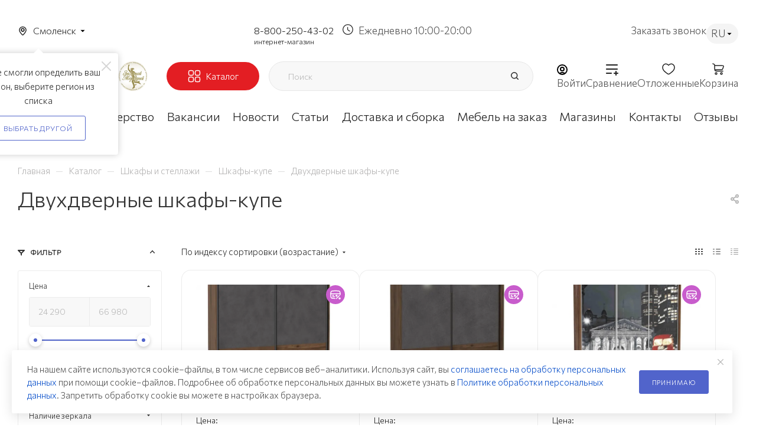

--- FILE ---
content_type: text/html; charset=UTF-8
request_url: https://smolensk.mebelgrad.com/catalog/dvuhdvernye-shkafy-kupe/
body_size: 155037
content:
<!DOCTYPE html>
<html xmlns="http://www.w3.org/1999/xhtml" xml:lang="ru" lang="ru"  >
<head><link   rel="canonical" href="https://smolensk.mebelgrad.com/catalog/dvuhdvernye-shkafy-kupe/" />    	<title>Двухдверные шкафы-купе - купить в Смоленске по доступным ценам | «Мебельград»</title>
    	<meta name="viewport" content="initial-scale=1.0, width=device-width, maximum-scale=1" />
	<meta name="HandheldFriendly" content="true" />
	<meta name="yes" content="yes" />
	<meta name="apple-mobile-web-app-status-bar-style" content="black" />
	<meta name="SKYPE_TOOLBAR" content="SKYPE_TOOLBAR_PARSER_COMPATIBLE" />
	<meta http-equiv="Content-Type" content="text/html; charset=UTF-8" />
<meta name="keywords" content="Двухдверные шкафы-купе купить от производителя в Смоленске" />
<meta name="description" content="Двухдверные шкафы-купе по выгодным ценам в Смоленске от мебельной фабрики «Мебельград» &#9989; Собственное производство, безопасные материалы, выгодные цены. Сделать заказ можно на сайте или по телефону &#9742; 8-800-250-43-02" />
<script data-skip-moving="true">(function(w, d, n) {var cl = "bx-core";var ht = d.documentElement;var htc = ht ? ht.className : undefined;if (htc === undefined || htc.indexOf(cl) !== -1){return;}var ua = n.userAgent;if (/(iPad;)|(iPhone;)/i.test(ua)){cl += " bx-ios";}else if (/Windows/i.test(ua)){cl += ' bx-win';}else if (/Macintosh/i.test(ua)){cl += " bx-mac";}else if (/Linux/i.test(ua) && !/Android/i.test(ua)){cl += " bx-linux";}else if (/Android/i.test(ua)){cl += " bx-android";}cl += (/(ipad|iphone|android|mobile|touch)/i.test(ua) ? " bx-touch" : " bx-no-touch");cl += w.devicePixelRatio && w.devicePixelRatio >= 2? " bx-retina": " bx-no-retina";if (/AppleWebKit/.test(ua)){cl += " bx-chrome";}else if (/Opera/.test(ua)){cl += " bx-opera";}else if (/Firefox/.test(ua)){cl += " bx-firefox";}ht.className = htc ? htc + " " + cl : cl;})(window, document, navigator);</script>

<link href="/bitrix/js/intranet/intranet-common.min.css?170711663661199"  rel="stylesheet" />
<link href="/bitrix/css/aspro.max/notice.min.css?16667713322876"  rel="stylesheet" />
<link href="/bitrix/js/ui/design-tokens/dist/ui.design-tokens.min.css?173286582323463"  rel="stylesheet" />
<link href="/bitrix/js/ui/fonts/opensans/ui.font.opensans.min.css?16667709222320"  rel="stylesheet" />
<link href="/bitrix/js/main/popup/dist/main.popup.bundle.min.css?175334807728056"  rel="stylesheet" />
<link href="/local/templates/aspro_max/components/bitrix/catalog/main/style.min.css?171144004551359"  rel="stylesheet" />
<link href="/local/templates/aspro_max/components/bitrix/catalog.smart.filter/main_ajax/style.min.css?1711440045335"  rel="stylesheet" />
<link href="/local/templates/aspro_max/components/bitrix/news.list/advantages-list/style.css?17343298631291"  rel="stylesheet" />
<link href="/local/templates/aspro_max/components/aspro/smartseo.tags.max/catalog-bottom/style.css?1727450162452"  rel="stylesheet" />
<link href="/local/templates/aspro_max/components/bitrix/news.list/links_rotator/style.css?17434255641489"  rel="stylesheet" />
<link href="/local/templates/aspro_max/css/left_block_main_page.min.css?171144004519952"  rel="stylesheet" />
<link href="/local/components/webc/contact_regional_info/templates/.default/style.css?17483520884741"  rel="stylesheet" />
<link href="/bitrix/components/aspro/smartseo.content/templates/.default/style.css?166677196080"  rel="stylesheet" />
<link href="/local/templates/aspro_max/components/bitrix/catalog.section/catalog_block/style.css?175430122640057"  rel="stylesheet" />
<link href="/local/templates/aspro_max/css/animation/animation_ext.css?17114400454934"  rel="stylesheet" />
<link href="/local/templates/aspro_max/css/jquery.mCustomScrollbar.min.css?171144004542839"  data-template-style="true"  rel="stylesheet" />
<link href="/local/templates/aspro_max/css/custom_detail.css?176820073686024"  data-template-style="true"  rel="stylesheet" />
<link href="/local/templates/aspro_max/css/blocks/dark-light-theme.min.css?17225994892522"  data-template-style="true"  rel="stylesheet" />
<link href="/local/templates/aspro_max/css/colored.min.css?17114400452953"  data-template-style="true"  rel="stylesheet" />
<link href="/local/templates/aspro_max/vendor/css/bootstrap.min.css?171144004592469"  data-template-style="true"  rel="stylesheet" />
<link href="/local/templates/aspro_max/css/styles.css?1734958013208728"  data-template-style="true"  rel="stylesheet" />
<link href="/local/templates/aspro_max/css/blocks/blocks.min.css?171144004518669"  data-template-style="true"  rel="stylesheet" />
<link href="/local/templates/aspro_max/css/blocks/common.blocks/counter-state/counter-state.min.css?1711440045291"  data-template-style="true"  rel="stylesheet" />
<link href="/local/templates/aspro_max/css/menu.min.css?171144004570608"  data-template-style="true"  rel="stylesheet" />
<link href="/local/templates/aspro_max/css/catalog.min.css?171144004514252"  data-template-style="true"  rel="stylesheet" />
<link href="/local/templates/aspro_max/vendor/css/ripple.css?1711440045854"  data-template-style="true"  rel="stylesheet" />
<link href="/local/templates/aspro_max/css/stores.min.css?17114400458729"  data-template-style="true"  rel="stylesheet" />
<link href="/local/templates/aspro_max/css/yandex_map.min.css?17114400456444"  data-template-style="true"  rel="stylesheet" />
<link href="/local/templates/aspro_max/css/header_fixed.min.css?171144004510209"  data-template-style="true"  rel="stylesheet" />
<link href="/local/templates/aspro_max/ajax/ajax.min.css?1711440045247"  data-template-style="true"  rel="stylesheet" />
<link href="/local/templates/aspro_max/components/bitrix/news.list/banners/style.css?1711440045445"  data-template-style="true"  rel="stylesheet" />
<link href="/local/templates/aspro_max/components/arturgolubev/search.title/corp/style.css?17114400451716"  data-template-style="true"  rel="stylesheet" />
<link href="/local/templates/aspro_max/components/bitrix/breadcrumb/main/style.min.css?17114400451651"  data-template-style="true"  rel="stylesheet" />
<link href="/local/templates/aspro_max/css/footer.min.css?171144004530885"  data-template-style="true"  rel="stylesheet" />
<link href="/bitrix/components/aspro/marketing.popup.max/templates/.default/style.min.css?17114400837500"  data-template-style="true"  rel="stylesheet" />
<link href="/local/templates/aspro_max/css/blocks/common.blocks/bottom-icons-panel/bottom-icons-panel.min.css?17114400451474"  data-template-style="true"  rel="stylesheet" />
<link href="/local/templates/aspro_max/styles.css?172167797822811"  data-template-style="true"  rel="stylesheet" />
<link href="/local/templates/aspro_max/template_styles.css?1765348895490497"  data-template-style="true"  rel="stylesheet" />
<link href="/local/templates/aspro_max/css/header.min.css?171144004525691"  data-template-style="true"  rel="stylesheet" />
<link href="/local/templates/aspro_max/css/media.css?1767016320198727"  data-template-style="true"  rel="stylesheet" />
<link href="/local/templates/aspro_max/css/h1-medium.min.css?1711440045437"  data-template-style="true"  rel="stylesheet" />
<link href="/local/templates/aspro_max/themes/custom_s1/theme.min.css?176668904351104"  data-template-style="true"  rel="stylesheet" />
<link href="/local/templates/aspro_max/css/widths/width-1.min.css?17114400456243"  data-template-style="true"  rel="stylesheet" />
<link href="/local/templates/aspro_max/css/fonts/font-10.min.css?1711440045567"  data-template-style="true"  rel="stylesheet" />
<link href="/local/templates/aspro_max/css/custom.css?175749777997281"  data-template-style="true"  rel="stylesheet" />
<link href="/bitrix/components/aspro/theme.max/css/user_font_s1.css?1766689043153"  data-template-style="true"  rel="stylesheet" />


<script type="extension/settings" data-extension="currency.currency-core">{"region":"ru"}</script>


<script data-skip-moving='true'>window['asproRecaptcha'] = {params: {'recaptchaColor':'light','recaptchaLogoShow':'y','recaptchaSize':'normal','recaptchaBadge':'bottomright','recaptchaLang':'ru'},key: '6Lf5ucwqAAAAADYQ3CvhgHd3v7UoXb4AEGWYYTIS',ver: '2'};</script>
<script data-skip-moving='true'>!function(c,t,n,p){function s(e){var a=t.getElementById(e);if(a&&!(a.className.indexOf("g-recaptcha")<0)&&c.grecaptcha)if("3"==c[p].ver)a.innerHTML='<textarea class="g-recaptcha-response" style="display:none;resize:0;" name="g-recaptcha-response"></textarea>',grecaptcha.ready(function(){grecaptcha.execute(c[p].key,{action:"maxscore"}).then(function(e){a.innerHTML='<textarea class="g-recaptcha-response" style="display:none;resize:0;" name="g-recaptcha-response">'+e+"</textarea>"})});else{if(a.children.length)return;var r=grecaptcha.render(e,{sitekey:c[p].key+"",theme:c[p].params.recaptchaColor+"",size:c[p].params.recaptchaSize+"",callback:"onCaptchaVerify"+c[p].params.recaptchaSize,badge:c[p].params.recaptchaBadge});$(a).attr("data-widgetid",r)}}c.onLoadRenderRecaptcha=function(){var e=[];for(var a in c[n].args)if(c[n].args.hasOwnProperty(a)){var r=c[n].args[a][0];-1==e.indexOf(r)&&(e.push(r),s(r))}c[n]=function(e){s(e)}},c[n]=c[n]||function(){var e,a,r;c[n].args=c[n].args||[],c[n].args.push(arguments),a="recaptchaApiLoader",(e=t).getElementById(a)||((r=e.createElement("script")).id=a,r.src="//www.google.com/recaptcha/api.js?hl="+c[p].params.recaptchaLang+"&onload=onLoadRenderRecaptcha&render="+("3"==c[p].ver?c[p].key:"explicit"),e.head.appendChild(r))}}(window,document,"renderRecaptchaById","asproRecaptcha");</script>
<script data-skip-moving='true'>(function(){
	/**
	 * fet parent form
	 * @param {HTMLElement} childNode
	 * @returns {null|HTMLElement} form or null
	 */
	var getFormNode = function(childNode){
		var c = childNode;
		while(c)
		{
			c = c.parentNode;
			if(c.nodeName.toLowerCase() === 'form')
				return c;
		}
		return null;
	};
	/**
	 * findу input[name=captcha_word] or *[name=captcha_word]
	 * @param {HTMLElement|null} parentNode
	 * @returns {HTMLElement[]} list elements
	 */
	var getCaptchaWords = function(parentNode){
		var captchaWords = [];
		var inputs = null;
		var hasParentNode = false;
		if(typeof parentNode !== "undefined")
			hasParentNode = parentNode !== null;
		if(hasParentNode)
			inputs = parentNode.getElementsByTagName('input');
		else
			inputs = document.getElementsByName('captcha_word');
		for(var i = 0; i < inputs.length; i++)
		{
			if(inputs[i].name === 'captcha_word')
				captchaWords.push(inputs[i]);
		}
		return captchaWords;
	};
	/**
	 * find Bitrix captcha img.
	 * @param {HTMLElement} parentNode
	 * @returns {HTMLElement[]} captcha img
	 */
	var getCaptchaImages = function(parentNode){
		var captchaImages = [];
		var images = parentNode.getElementsByTagName('img');
		for(var i = 0; i < images.length; i++)
		{
			if(/\/bitrix\/tools\/captcha.php\?(captcha_code|captcha_sid)=[^>]*?/i.test(images[i].src)
				|| (images[i].id === "captcha")){
				captchaImages.push(images[i]);
			}
		}
		return captchaImages;
	};
	/**
	 * get form with Bitrix captcha
	 * @returns {HTMLElement[]}
	 */
	var getFormsWithCaptcha = function(){
		var fromDocument = null;
		var captchaWordFields = getCaptchaWords(fromDocument);
		if (captchaWordFields.length === 0)
			return [];
		var forms = [];
		for(var i = 0; i < captchaWordFields.length; i++)
		{
			var f = getFormNode(captchaWordFields[i]);
			if(null !== f)
				forms.push(f);
		}
		return forms;
	};
	/**
	 * replace capcha_word to ReCAPTCHA
	 * @param {HTMLElement} captchaWord (*[name=captcha_word])
	 */
	var replaceCaptchaWordWithReCAPTCHAField = function(captchaWord){
		// generate unic_id
		var recaptchaId = 'recaptcha-dynamic-' + (new Date()).getTime();
		if(document.getElementById(recaptchaId) !== null)
		{
			var elementExists = false;
			var additionalIdParameter = null;
			var maxRandomValue = 65535;
			do
			{
				additionalIdParameter = Math.floor(Math.random() * maxRandomValue);
				elementExists = (document.getElementById(recaptchaId + additionalIdParameter) !== null);
			}
			while(elementExists);
			recaptchaId += additionalIdParameter;
		}
		var cwReplacement = document.createElement('div');
		cwReplacement['id'] = recaptchaId;
		cwReplacement['className'] = 'g-recaptcha';
		cwReplacement['attributes']['data-sitekey'] = window.asproRecaptcha.key;
		if(captchaWord.parentNode)
		{
			captchaWord.parentNode.className += ' recaptcha_text';
			captchaWord.parentNode.replaceChild(cwReplacement, captchaWord);
		}
		if(window.asproRecaptcha.ver == '3'){
			captchaWord.closest('.captcha-row').style.display = 'none';
		}
		renderRecaptchaById(recaptchaId);
	};
	/**
	 * hide catcha image
	 * @param {HTMLImageElement} captchaImage
	 */
	var hideCaptchaImage = function(captchaImage){
		var srcValue = '[data-uri]';
		captchaImage['attributes']['src'] = srcValue;
		captchaImage['style']['display'] = 'none';
		if('src' in captchaImage)
		{
			if(captchaImage.parentNode && captchaImage.parentNode.className.indexOf('recaptcha_tmp_img') === -1)
				captchaImage.parentNode.className += ' recaptcha_tmp_img';
			captchaImage.src = srcValue;
		}
	};
	/**
	 * replace label for input ReCAPTCHA
	 * @param {HTMLElement} form
	 */
	var replaceCaptchaHintMessagesWithReCAPTCHAHintMessages = function(form){
		if(typeof $ == 'function')
		{
			if($(form).find('.captcha-row label > span').length)
			{
				$(form).find('.captcha-row label > span').html(BX.message('RECAPTCHA_TEXT')+' <span class="star">*</span>');
			}
		}
	};
	/**
	 * find and replace Bitrix captcha to ReCAPTCHA in all forms
	 */
	var findAndReplaceBitrixCaptchaWithReCAPTCHA = function(){
		var forms = getFormsWithCaptcha();
		var j;
		for(var i = 0; i < forms.length; i++)
		{
			var form = forms[i];
			var captchaWords = getCaptchaWords(form);
			if(captchaWords.length === 0)
				continue;
			var captchaImages = getCaptchaImages(form);
			if(captchaImages.length === 0)
				continue;
			for(j = 0; j < captchaWords.length; j++)
				replaceCaptchaWordWithReCAPTCHAField(captchaWords[j]);
			for(j = 0; j < captchaImages.length; j++)
				hideCaptchaImage(captchaImages[j]);
			replaceCaptchaHintMessagesWithReCAPTCHAHintMessages(form);
		}
	};
	/**
	 * fill empty field ReCAPTHA
	 */
	var fillEmptyReCAPTCHAFieldsIfLoaded = function(){
		if(typeof renderRecaptchaById !== "undefined")
		{
			var elements = document.getElementsByClassName('g-recaptcha');
			for(var i = 0; i < elements.length; i++)
			{
				var element = elements[i];
				if(element.innerHTML.length === 0)
				{
					var id = element.id;
					if(typeof id === "string")
					{
						if(id.length !== 0)
						{
							if(window.asproRecaptcha.ver == '3'){
								element.closest('.captcha-row').style.display = 'none';
							}
							else{
								if(typeof $ == 'function')
								{
									var captcha_wrapper = $(element).closest('.captcha-row');
									if(captcha_wrapper.length)
									{
										captcha_wrapper.addClass(window.asproRecaptcha.params.recaptchaSize+' '+'logo_captcha_'+window.asproRecaptcha.params.recaptchaLogoShow+' '+window.asproRecaptcha.params.recaptchaBadge);
										captcha_wrapper.find('.captcha_image').addClass('recaptcha_tmp_img');
										captcha_wrapper.find('.captcha_input').addClass('recaptcha_text');
										if(window.asproRecaptcha.params.recaptchaSize !== 'invisible')
										{
											if(!captcha_wrapper.find('input.recaptcha').length)
												$('<input type="text" class="recaptcha" value="" />').appendTo(captcha_wrapper)
										}
									}
								}
							}
							renderRecaptchaById(id);
						}
					}
				}
			}
		}
	};
	/**
	 * general replace ReCAPTCHA
	 * @returns {boolean}
	 */
	var captchaHandler = function(){
		try{
			fillEmptyReCAPTCHAFieldsIfLoaded();
			if(!window.renderRecaptchaById || !window.asproRecaptcha || !window.asproRecaptcha.key)
			{
				console.error('Bad captcha keys or module error');
				return true;
			}
			console.log('TEST ASPRO CAPTCHA REPLACE');
			findAndReplaceBitrixCaptchaWithReCAPTCHA();
			return true;
		}catch (e){
			console.log('TEST ASPRO CAPTCHA REPLACE1');
			console.error(e);
			return true;
		}
	};
	if(!!document.addEventListener){
		const observer = new MutationObserver(captchaHandler);
		observer.observe(document, { subtree: true, childList: true });
		// document.addEventListener('DOMNodeInserted', captchaHandler, false);
	}
	else{
		console.warn('Your browser does not support dynamic ReCaptcha replacement');
	}
})();</script>
<link href="" data-skip-moving="true" rel="stylesheet">
<meta name="theme-color" content="#5164cb">
<style>:root{--theme-base-color: #5164cb;--theme-base-opacity-color: #5164cb1a;--theme-base-color-hue:231;--theme-base-color-saturation:54%;--theme-base-color-lightness:56%;}</style>
<link href="https://fonts.gstatic.com" rel="preconnect" crossorigin>
<link href="https://fonts.googleapis.com/css2?family=Commissioner:wght@300&family=Montserrat:wght@200&family=Raleway:wght@200&display=swap"  rel="preload" as="style" crossorigin>
<link href="https://fonts.googleapis.com/css2?family=Commissioner:wght@300&family=Montserrat:wght@200&family=Raleway:wght@200&display=swap"  rel="stylesheet" crossorigin>
<style>html {--theme-page-width: 1700px;--theme-page-width-padding: 30px}</style>
<link href="/local/templates/aspro_max/css/print.min.css?171144004521745" data-template-style="true" rel="stylesheet" media="print">
					<script data-skip-moving="true" src="/bitrix/js/main/jquery/jquery-2.2.4.min.js"></script>
					<script data-skip-moving="true" src="/local/templates/aspro_max/js/speed.min.js?=1711440045"></script>
<link rel="shortcut icon" href="/favicon.svg" type="image/svg+xml" />
<link rel="apple-touch-icon" sizes="180x180" href="/upload/CMax/e0f/0xf60bekwn1jql5rttd8l37jcmx2tkma.svg" />
<meta property="ya:interaction" content="XML_FORM" />
<meta property="ya:interaction:url" content="https://smolensk.mebelgrad.com/catalog/dvuhdvernye-shkafy-kupe/?mode=xml" />
<meta property="og:image" content="https://smolensk.mebelgrad.com/upload/iblock/df3/fppln63ga44kj5lu9w9jj1nau1zxbkeb.jpg" />
<link rel="image_src" href="https://smolensk.mebelgrad.com/upload/iblock/df3/fppln63ga44kj5lu9w9jj1nau1zxbkeb.jpg"  />
<meta property="og:title" content="Двухдверные шкафы-купе - купить в Смоленске по доступным ценам | «Мебельград»" />
<meta property="og:type" content="website" />
<meta property="og:url" content="https://smolensk.mebelgrad.com/catalog/dvuhdvernye-shkafy-kupe/" />
<meta property="og:description" content="Двухдверные шкафы-купе по выгодным ценам в Смоленске от мебельной фабрики «Мебельград» &#9989; Собственное производство, безопасные материалы, выгодные цены. Сделать заказ можно на сайте или по телефону &#9742; 8-800-250-43-02" />
<script src="" data-skip-moving="true" defer=""></script>


            
	                	        

	<!--	-->		
    	                        


    
	<style>html {--fixed-header:80px;}</style>

            <!-- Yandex.Metrika counter -->
				<noscript><div><img src="https://mc.yandex.ru/watch/54140446" style="position:absolute; left:-9999px;" alt="" /></div></noscript>
	<!-- /Yandex.Metrika counter -->

<!-- Top100 (Kraken) Counter -->
<noscript>
  <img src="//counter.rambler.ru/top100.cnt?pid=7730717" alt="Топ-100" />
</noscript>
<!-- END Top100 (Kraken) Counter --></head>
<body class=" site_s1  fill_bg_n catalog-delayed-btn-Y theme-light" id="main" data-site="/">
    <div itemscope itemtype="http://schema.org/WPHeader">
        <meta itemprop="headline" content="Двухдверные шкафы-купе - купить в Смоленске по доступным ценам | «Мебельград»">
        <meta itemprop="description" content="Двухдверные шкафы-купе по выгодным ценам в Смоленске от мебельной фабрики «Мебельград» &#9989; Собственное производство, безопасные материалы, выгодные цены. Сделать заказ можно на сайте или по телефону &#9742; 8-800-250-43-02">
        <meta itemprop="keywords" content="Двухдверные шкафы-купе купить от производителя в Смоленске">
        <meta itemprop="inLanguage" content="ru">
        <meta itemprop="url" content="/catalog/dvuhdvernye-shkafy-kupe/">
    </div>
	
	<div id="panel"></div>
	
				<!--'start_frame_cache_basketitems-component-block'-->												<div id="ajax_basket"></div>
					<!--'end_frame_cache_basketitems-component-block'-->								<div class="cd-modal-bg"></div>
		<script data-skip-moving="true">var solutionName = 'arMaxOptions';</script>
		<script src="/local/templates/aspro_max/js/setTheme.php?site_id=s1&site_dir=/" data-skip-moving="true"></script>
				<div class="wrapper1  header_bglight bg_none long_header colored_header with_left_block  catalog_page basket_normal basket_fill_WHITE side_RIGHT block_side_NORMAL catalog_icons_Y banner_auto with_fast_view mheader-v4 header-v7 header-font-lower_Y regions_Y title_position_LEFT footer-v4 front-vindex1 mfixed_Y mfixed_view_always title-v1 lazy_N with_phones dark-hover-overlay normal-catalog-img landing-slider big-banners-mobile-slider bottom-icons-panel-Y compact-breadcrumbs-N catalog-delayed-btn-Y  ">

			<div class="banner_content_bottom_container flexbox flexbox--gap flexbox--gap-16" >
			</div>
<div class="header_wrap visible-lg visible-md title-v1 ">
<div class="top-block top-block-v1">
    <div class="maxwidth-theme">

        <div class="top-header">
                            <div class="top-header_left">
                    <div class="location_container">
                            
<!--'start_frame_cache_allregions-list-block1'-->					<div class="region_wrapper">
			<div class="io_wrapper">
                <span class="location-current js_city_chooser animate-load dark-color"
                     data-event="jqm"
                     data-name="city_chooser"
                     data-param-url="%2Fcatalog%2Fdvuhdvernye-shkafy-kupe%2F"
                     data-param-form_id="city_chooser"
                >
					<span>Смоленск</span>
                    				</span>
			</div>
<!--			-->							<div class="confirm_region">
					<span class="close colored_theme_hover_text " data-id="19008"><i class="svg inline light-ignore svg-inline-" aria-hidden="true" ><svg xmlns="http://www.w3.org/2000/svg" width="16" height="16" viewBox="0 0 16 16"><path data-name="Rounded Rectangle 114 copy 3" class="cccls-1" d="M334.411,138l6.3,6.3a1,1,0,0,1,0,1.414,0.992,0.992,0,0,1-1.408,0l-6.3-6.306-6.3,6.306a1,1,0,0,1-1.409-1.414l6.3-6.3-6.293-6.3a1,1,0,0,1,1.409-1.414l6.3,6.3,6.3-6.3A1,1,0,0,1,340.7,131.7Z" transform="translate(-325 -130)"/></svg></i></span>
					<div class="title">Мы не смогли определить ваш регион, выберите регион из списка</div>
					<div class="buttons">
						<span class="btn btn-default white js_city_change">Выбрать другой</span>
					</div>
				</div>
		</div>
<!--'end_frame_cache_allregions-list-block1'-->
                        <!--<span class="location-current">Санкт-Петербург</span>-->
                    </div>
                </div>
                        <div class="top-header_mid">
                                    <!--'start_frame_cache_header-allphones-block1'-->                        <!-- noindex -->
                    
                <div class="header-phone-group 3">
                        </div> <!--header-phone-group 1-->



        <div class="header-phone-group main-phone">
            <div class="header-phone">
                                <a class="callibri_smolensk_0" rel="nofollow"
                   href="tel:tel:+78002504302">8-800-250-43-02</a>
                <label>интернет-магазин</label>
            </div>
            <div class="header-hours-work">
                Ежедневно 10:00-20:00            </div>
        </div>
        <!-- /noindex -->
            <!--'end_frame_cache_header-allphones-block1'-->                
<!--                <div class="header-hours-work">-->
<!--                    --><!--                </div>-->
            </div>
            <div class="top-header_right">
                <div class="header-callback-btn" data-event="jqm" data-param-form_id="CALLBACK" data-name="callback">
                    <span>Заказать звонок</span>
                </div>
                                    <div class="header-language_container">
                                                                        <div class="header-language">
                            <span class="current-lang">RU</span>
                            <div class="header-language_items">
                                                                    <div  data-google-lang="en" class="header-language_item">EN</div>
                                                                    <div  data-google-lang="de" class="header-language_item">DE</div>
                                                                    <div  data-google-lang="pl" class="header-language_item">PL</div>
                                                                    <div  data-google-lang="cn" class="header-language_item">CN</div>
                                                                    <div  data-google-lang="mn" class="header-language_item">MN</div>
                                                                    <div  data-google-lang="ar" class="header-language_item">AR</div>
                                                            </div>
                        </div>
                    </div>
                            </div>
        </div>
    </div>
</div>    	<header id="header">
<div class="maxwidth-theme">
    <div class="fixed-header">
        <div class="fixed-header_top">
            <div class="logo-wrapper">
                <div class="logo">
                    <a href="/"><img src="/upload/dev2fun.imagecompress/webp/CMax/684/iz27k904cfv9saur91wvb7bvvub6r91w.webp" alt=""Мебельград"" title=""Мебельград"" data-src="" /></a>                </div>
                <div class="sub-logo">
                    <img src="/upload/dev2fun.imagecompress/webp/local/templates/aspro_max/images/statuette_2.webp" alt="">
                </div>
            </div>
            <div class="catalog-btn">
                <div class="menu-row middle-block bglight bg_none">
                    <div class="menu-only">
                        <nav class="mega-menu sliced">
                                                        			<div class="table-menu" itemscope="" itemtype="https://schema.org/SiteNavigationElement">
		<table itemprop="about" itemscope="" itemtype="https://schema.org/ItemList">
			<tr>
					<td itemprop="itemListElement" itemscope ="" itemtype="https://schema.org/ItemList" class="menu-item unvisible dropdown wide_menu  active">
						<div class="wrap">
							<a itemprop="url" class="dropdown-toggle" href="/catalog/">
								<div>
									                                    <meta itemprop="name" content="Каталог" />
									Каталог																	</div>
							</a>
																							<span class="tail"></span>
                                <div class="dropdown-menu with_right_block long-menu-items BANNER">
																			<div class="menu-navigation">
											<div class="menu-navigation__sections-wrapper">
												<div class="customScrollbar scrollblock">
													<div itemprop="itemListElement" itemscope="" itemtype="https://schema.org/ItemList" class="menu-navigation__sections">
																													<div itemprop="itemListElement" itemscope="" itemtype="https://schema.org/ItemList" class="menu-navigation__sections-item">
																<a  itemprop="url"
																	href="/catalog/serii-mebeli/"
																	class="menu-navigation__sections-item-link font_xs dark_link  menu-navigation__sections-item-link--image menu-navigation__sections-item-dropdown"
																>
																																			<i class="svg inline  svg-inline-right" aria-hidden="true" ><svg xmlns="http://www.w3.org/2000/svg" width="3" height="5" viewBox="0 0 3 5"><path  data-name="Rectangle 4 copy" class="cls-1" d="M203,84V79l3,2.5Z" transform="translate(-203 -79)"/></svg></i>																																																				<span class="image colored_theme_svg ">
																																																																													<i class="svg inline  svg-inline-cat_icons light-ignore" aria-hidden="true" ><svg width="40" height="40" viewBox="0 0 40 40" fill="none" xmlns="http://www.w3.org/2000/svg"><path d="M5.625 25.625C5.25416 25.625 4.89165 25.735 4.58331 25.941C4.27496 26.147 4.03464 26.4399 3.89273 26.7825C3.75081 27.1251 3.71368 27.5021 3.78603 27.8658C3.85838 28.2295 4.03695 28.5636 4.29918 28.8258C4.5614 29.088 4.89549 29.2666 5.25921 29.339C5.62292 29.4113 5.99992 29.3742 6.34253 29.2323C6.68514 29.0904 6.97798 28.85 7.18401 28.5417C7.39003 28.2334 7.5 27.8708 7.5 27.5C7.49944 27.0029 7.30172 26.5263 6.95021 26.1748C6.5987 25.8233 6.12211 25.6256 5.625 25.625ZM5.625 28.125C5.50139 28.125 5.38055 28.0883 5.27777 28.0197C5.17499 27.951 5.09488 27.8534 5.04758 27.7392C5.00027 27.625 4.98789 27.4993 5.01201 27.3781C5.03613 27.2568 5.09565 27.1455 5.18306 27.0581C5.27047 26.9706 5.38183 26.9111 5.50307 26.887C5.62431 26.8629 5.74997 26.8753 5.86418 26.9226C5.97838 26.9699 6.07599 27.05 6.14467 27.1528C6.21335 27.2556 6.25 27.3764 6.25 27.5C6.24981 27.6657 6.18391 27.8246 6.06674 27.9417C5.94957 28.0589 5.7907 28.1248 5.625 28.125Z" fill="#E31E23"/><path d="M29.375 25.625C29.0042 25.625 28.6416 25.735 28.3333 25.941C28.025 26.147 27.7846 26.4399 27.6427 26.7825C27.5008 27.1251 27.4637 27.5021 27.536 27.8658C27.6084 28.2295 27.787 28.5636 28.0492 28.8258C28.3114 29.088 28.6455 29.2666 29.0092 29.339C29.3729 29.4113 29.7499 29.3742 30.0925 29.2323C30.4351 29.0904 30.728 28.85 30.934 28.5417C31.14 28.2334 31.25 27.8708 31.25 27.5C31.2494 27.0029 31.0517 26.5263 30.7002 26.1748C30.3487 25.8233 29.8721 25.6256 29.375 25.625ZM29.375 28.125C29.2514 28.125 29.1306 28.0883 29.0278 28.0197C28.925 27.951 28.8449 27.8534 28.7976 27.7392C28.7503 27.625 28.7379 27.4993 28.762 27.3781C28.7861 27.2568 28.8457 27.1455 28.9331 27.0581C29.0205 26.9706 29.1318 26.9111 29.2531 26.887C29.3743 26.8629 29.5 26.8753 29.6142 26.9226C29.7284 26.9699 29.826 27.05 29.8947 27.1528C29.9633 27.2556 30 27.3764 30 27.5C29.9998 27.6657 29.9339 27.8246 29.8167 27.9417C29.6996 28.0589 29.5407 28.1248 29.375 28.125Z" fill="#E31E23"/><path d="M33.75 27.5C33.75 26.9192 33.6343 26.3442 33.4098 25.8086C33.1852 25.2729 32.8563 24.7873 32.4421 24.3802C32.0279 23.973 31.5368 23.6523 30.9974 23.437C30.458 23.2216 29.8812 23.1157 29.3004 23.1256C26.9292 23.1652 25 25.1552 25 27.5617V29.6613C23.2879 29.1953 20.7908 28.75 17.5 28.75C14.2091 28.75 11.7121 29.1953 9.99998 29.6613V27.5C9.99998 26.9112 9.88112 26.3284 9.65051 25.7866C9.41991 25.2448 9.08231 24.7551 8.65793 24.3469C8.23356 23.9387 7.73116 23.6204 7.18081 23.411C6.63047 23.2016 6.04352 23.1054 5.45514 23.1283C4.35559 23.1746 3.31354 23.6322 2.53535 24.4104C1.75717 25.1886 1.2996 26.2306 1.25326 27.3302C1.21155 28.4107 1.57125 29.4684 2.26306 30.2995C2.95487 31.1306 3.92981 31.6762 4.99998 31.8312V34.375C5.00072 35.0378 5.26436 35.6733 5.73304 36.1419C6.20171 36.6106 6.83717 36.8743 7.49998 36.875V38.75C7.49998 38.9158 7.56583 39.0747 7.68304 39.1919C7.80025 39.3092 7.95922 39.375 8.12498 39.375H9.99998C10.116 39.375 10.2298 39.3427 10.3285 39.2817C10.4273 39.2206 10.5071 39.1333 10.559 39.0295L11.6362 36.875H23.3637L24.441 39.0295C24.4929 39.1333 24.5727 39.2206 24.6714 39.2817C24.7701 39.3427 24.8839 39.375 25 39.375H26.875C27.0407 39.375 27.1997 39.3092 27.3169 39.1919C27.4341 39.0747 27.5 38.9158 27.5 38.75V36.875C28.1628 36.8743 28.7982 36.6106 29.2669 36.1419C29.7356 35.6733 29.9992 35.0378 30 34.375V31.8305C31.0407 31.6788 31.9922 31.158 32.6806 30.3629C33.3691 29.5679 33.7487 28.5517 33.75 27.5ZM9.61373 38.125H8.74998V36.875H10.2387L9.61373 38.125ZM26.25 38.125H25.3862L24.7612 36.875H26.25V38.125ZM29.375 30.625C29.2092 30.625 29.0502 30.6908 28.933 30.8081C28.8158 30.9253 28.75 31.0842 28.75 31.25V34.375C28.7496 34.7064 28.6178 35.0241 28.3834 35.2585C28.1491 35.4928 27.8314 35.6246 27.5 35.625H7.49998C7.16858 35.6246 6.85087 35.4928 6.61653 35.2585C6.38219 35.0241 6.25037 34.7064 6.24998 34.375V31.25C6.24998 31.0842 6.18413 30.9253 6.06692 30.8081C5.94971 30.6908 5.79074 30.625 5.62498 30.625C5.2043 30.625 4.78794 30.5401 4.40087 30.3753C4.0138 30.2105 3.66399 29.9693 3.3724 29.666C3.08081 29.3628 2.85344 29.0038 2.70394 28.6106C2.55443 28.2174 2.48585 27.798 2.50232 27.3777C2.53544 26.5926 2.86214 25.8487 3.41773 25.2931C3.97333 24.7375 4.7173 24.4108 5.50232 24.3777C5.92269 24.3611 6.34205 24.4297 6.73529 24.5791C7.12853 24.7286 7.48754 24.9559 7.7908 25.2475C8.09406 25.5391 8.33533 25.8889 8.50015 26.2759C8.66497 26.663 8.74995 27.0793 8.74998 27.5V30.0469C7.76475 30.3906 7.24701 30.6752 7.19357 30.7052L7.80506 31.7955C7.83732 31.7775 11.1088 30 17.5 30C23.8912 30 27.1626 31.7775 27.1936 31.7948L27.8064 30.7052C27.7529 30.6752 27.2352 30.3903 26.25 30.0469V27.5617C26.25 25.8331 27.6278 24.4038 29.3213 24.3755C29.7339 24.3683 30.1439 24.443 30.5275 24.5951C30.9111 24.7472 31.2608 24.9739 31.5563 25.2619C31.8519 25.5499 32.0875 25.8935 32.2495 26.2731C32.4115 26.6526 32.4968 27.0605 32.5003 27.4732C32.5039 27.8858 32.4256 28.2951 32.2702 28.6774C32.1147 29.0596 31.885 29.4073 31.5944 29.7004C31.3039 29.9934 30.9581 30.226 30.5772 30.3847C30.1963 30.5434 29.7877 30.6251 29.375 30.625Z" fill="#E31E23"/><path d="M6.25 18.75C6.25039 18.4186 6.38222 18.1009 6.61655 17.8666C6.85089 17.6322 7.1686 17.5004 7.5 17.5H27.5C27.8314 17.5004 28.1491 17.6322 28.3834 17.8666C28.6178 18.1009 28.7496 18.4186 28.75 18.75V21.875H30V18.75C29.9993 18.0872 29.7356 17.4517 29.2669 16.9831C28.7983 16.5144 28.1628 16.2507 27.5 16.25H7.5C6.83719 16.2507 6.20174 16.5144 5.73306 16.9831C5.26438 17.4517 5.00074 18.0872 5 18.75V21.875H6.25V18.75Z" fill="#E31E23"/><path d="M13.75 20H15V21.25H13.75V20Z" fill="#E31E23"/><path d="M16.875 23.125H18.125V24.375H16.875V23.125Z" fill="#E31E23"/><path d="M10.625 23.125H11.875V24.375H10.625V23.125Z" fill="#E31E23"/><path d="M13.75 26.25H15V27.5H13.75V26.25Z" fill="#E31E23"/><path d="M20 20H21.25V21.25H20V20Z" fill="#E31E23"/><path d="M23.125 23.125H24.375V24.375H23.125V23.125Z" fill="#E31E23"/><path d="M20 26.25H21.25V27.5H20V26.25Z" fill="#E31E23"/><path d="M36.25 0.625H18.75C18.0872 0.625744 17.4517 0.889376 16.9831 1.35806C16.5144 1.82673 16.2507 2.46219 16.25 3.125V3.75H17.5V3.125C17.5004 2.7936 17.6322 2.47589 17.8666 2.24155C18.1009 2.00722 18.4186 1.87539 18.75 1.875H26.875V15H28.125V1.875H36.25C36.5814 1.87539 36.8991 2.00722 37.1334 2.24155C37.3678 2.47589 37.4996 2.7936 37.5 3.125V34.375C37.4996 34.7064 37.3678 35.0241 37.1334 35.2584C36.8991 35.4928 36.5814 35.6246 36.25 35.625H30.625V36.875H32.1138L33.191 39.0295C33.2429 39.1333 33.3227 39.2206 33.4214 39.2817C33.5202 39.3427 33.6339 39.375 33.75 39.375H35.625C35.7908 39.375 35.9497 39.3092 36.0669 39.1919C36.1842 39.0747 36.25 38.9158 36.25 38.75V36.875C36.9128 36.8743 37.5483 36.6106 38.0169 36.1419C38.4856 35.6733 38.7493 35.0378 38.75 34.375V3.125C38.7493 2.46219 38.4856 1.82673 38.0169 1.35806C37.5483 0.889376 36.9128 0.625744 36.25 0.625ZM35 38.125H34.1362L33.5112 36.875H35V38.125Z" fill="#E31E23"/><path d="M5.62498 13.75H11.25V15H12.5V13.75H18.125C18.2114 13.75 18.2969 13.7321 18.3761 13.6973C18.4553 13.6626 18.5264 13.6118 18.5849 13.5482C18.6434 13.4845 18.6881 13.4095 18.7162 13.3277C18.7442 13.2459 18.755 13.1592 18.7478 13.073L18.1228 5.57305C18.1098 5.41683 18.0385 5.27121 17.9231 5.16506C17.8078 5.05892 17.6567 5.00001 17.5 5H12.5V3.75H11.25V5H6.24998C6.09321 5.00001 5.94218 5.05892 5.82682 5.16506C5.71146 5.27121 5.64019 5.41683 5.62716 5.57305L5.00216 13.073C4.99498 13.1592 5.00574 13.2459 5.03378 13.3277C5.06182 13.4095 5.10651 13.4845 5.16505 13.5482C5.22358 13.6118 5.29468 13.6626 5.37385 13.6973C5.45301 13.7321 5.53852 13.75 5.62498 13.75ZM6.82505 6.25H16.9249L17.4458 12.5H6.30419L6.82505 6.25Z" fill="#E31E23"/></svg>
</i>																																					</span>
																	                                                                    <meta itemprop="name" content="Серии "/>
																	<span class="name">Серии </span>
																</a>
															</div>
																													<div itemprop="itemListElement" itemscope="" itemtype="https://schema.org/ItemList" class="menu-navigation__sections-item">
																<a  itemprop="url"
																	href="/catalog/mebel-dlya-gostinoy/"
																	class="menu-navigation__sections-item-link font_xs dark_link  menu-navigation__sections-item-link--image menu-navigation__sections-item-dropdown"
																>
																																			<i class="svg inline  svg-inline-right" aria-hidden="true" ><svg xmlns="http://www.w3.org/2000/svg" width="3" height="5" viewBox="0 0 3 5"><path  data-name="Rectangle 4 copy" class="cls-1" d="M203,84V79l3,2.5Z" transform="translate(-203 -79)"/></svg></i>																																																				<span class="image colored_theme_svg ">
																																																																													<i class="svg inline  svg-inline-cat_icons light-ignore" aria-hidden="true" ><svg width="40" height="40" viewBox="0 0 40 40" fill="none" xmlns="http://www.w3.org/2000/svg"><path d="M38.125 22.9106H1.875C1.53 22.9106 1.25 23.19 1.25 23.5356V32.0888C1.25 32.4344 1.53 32.7138 1.875 32.7138H3.30063V35.7C3.30063 36.0456 3.58063 36.325 3.92563 36.325H8.71125C9.05625 36.325 9.33625 36.0456 9.33625 35.7V32.7138H30.6637V35.7C30.6637 36.0456 30.9438 36.325 31.2887 36.325H36.0744C36.4194 36.325 36.6994 36.0456 36.6994 35.7V32.7138H38.125C38.47 32.7138 38.75 32.4344 38.75 32.0888V23.5356C38.75 23.19 38.47 22.9106 38.125 22.9106ZM12.1056 28.5744H27.895V31.4638H12.1056V28.5744ZM27.895 27.3244H12.1056V24.1606H27.895V27.3244ZM2.50062 24.1606H10.8563V31.4638H2.5L2.50062 24.1606ZM8.08687 35.075H4.55125V32.7138H8.08687V35.075ZM35.45 35.075H31.9144V32.7138H35.45V35.075ZM37.5006 31.4638H29.145V24.1606H37.5006V31.4638Z" fill="#E31E23"/><path d="M8.81616 29.625C9.16116 29.625 9.44116 29.3456 9.44116 29V26.8987C9.44116 26.5531 9.16116 26.2737 8.81616 26.2737C8.47116 26.2737 8.19116 26.5531 8.19116 26.8987V29C8.19116 29.3456 8.47116 29.625 8.81616 29.625Z" fill="#E31E23"/><path d="M31.1838 29.625C31.5288 29.625 31.8088 29.3456 31.8088 29V26.8987C31.8088 26.5531 31.5288 26.2737 31.1838 26.2737C30.8388 26.2737 30.5588 26.5531 30.5588 26.8987V29C30.5588 29.3456 30.8388 29.625 31.1838 29.625Z" fill="#E31E23"/><path d="M10.1456 3.675C8.17935 3.675 6.57935 5.275 6.57935 7.24063V16.1406C6.57935 18.1069 8.17935 19.7063 10.1456 19.7063H29.8543C31.8206 19.7063 33.4206 18.1063 33.4206 16.1406V7.24063C33.4206 5.27438 31.8206 3.675 29.8543 3.675H10.1456ZM32.1706 7.24063V16.1406C32.1706 17.4175 31.1318 18.4563 29.8543 18.4563H10.1456C8.86872 18.4563 7.82935 17.4175 7.82935 16.1406V7.24063C7.82935 5.96375 8.8681 4.925 10.1456 4.925H29.8543C31.1312 4.925 32.1706 5.96375 32.1706 7.24063Z" fill="#E31E23"/><path d="M11.5006 12.4737L15.1331 8.84125C15.3775 8.59687 15.3775 8.20187 15.1331 7.9575C14.8888 7.71312 14.4938 7.71312 14.2494 7.9575L10.6169 11.59C10.3725 11.8344 10.3725 12.2294 10.6169 12.4737C10.7387 12.5956 10.8988 12.6569 11.0588 12.6569C11.2188 12.6569 11.3787 12.5956 11.5006 12.4737Z" fill="#E31E23"/><path d="M18.1594 8.57125L11.2306 15.5C10.9863 15.7444 10.9863 16.1394 11.2306 16.3838C11.3525 16.5056 11.5125 16.5669 11.6725 16.5669C11.8325 16.5669 11.9925 16.5056 12.1144 16.3838L19.0431 9.455C19.2875 9.21063 19.2875 8.81563 19.0431 8.57125C18.7988 8.32688 18.4038 8.32688 18.1594 8.57125Z" fill="#E31E23"/><path d="M21.7743 12.4737L25.4068 8.84125C25.6512 8.59687 25.6512 8.20187 25.4068 7.9575C25.1624 7.71312 24.7674 7.71312 24.5231 7.9575L20.8906 11.59C20.6462 11.8344 20.6462 12.2294 20.8906 12.4737C21.0124 12.5956 21.1724 12.6569 21.3324 12.6569C21.4924 12.6569 21.6524 12.5956 21.7743 12.4737Z" fill="#E31E23"/><path d="M28.4331 8.57125L21.5043 15.5C21.26 15.7444 21.26 16.1394 21.5043 16.3838C21.6262 16.5056 21.7862 16.5669 21.9462 16.5669C22.1062 16.5669 22.2662 16.5056 22.3881 16.3838L29.3168 9.455C29.5612 9.21063 29.5612 8.81563 29.3168 8.57125C29.0725 8.32688 28.6775 8.32688 28.4331 8.57125Z" fill="#E31E23"/></svg>
</i>																																					</span>
																	                                                                    <meta itemprop="name" content="Мебель для гостиной"/>
																	<span class="name">Мебель для гостиной</span>
																</a>
															</div>
																													<div itemprop="itemListElement" itemscope="" itemtype="https://schema.org/ItemList" class="menu-navigation__sections-item">
																<a  itemprop="url"
																	href="/catalog/mebel-dlya-spalni/"
																	class="menu-navigation__sections-item-link font_xs dark_link  menu-navigation__sections-item-link--image menu-navigation__sections-item-dropdown"
																>
																																			<i class="svg inline  svg-inline-right" aria-hidden="true" ><svg xmlns="http://www.w3.org/2000/svg" width="3" height="5" viewBox="0 0 3 5"><path  data-name="Rectangle 4 copy" class="cls-1" d="M203,84V79l3,2.5Z" transform="translate(-203 -79)"/></svg></i>																																																				<span class="image colored_theme_svg ">
																																																																													<i class="svg inline  svg-inline-cat_icons light-ignore" aria-hidden="true" ><svg width="44" height="40" viewBox="0 0 44 40" fill="none" xmlns="http://www.w3.org/2000/svg"><path fill-rule="evenodd" clip-rule="evenodd" d="M10.9348 8.80173H12.7114C13.4469 8.80132 14.1113 8.36258 14.3998 7.68671C15.4675 5.24484 18.3065 3.53394 21.6136 3.53394C24.9211 3.53394 27.7601 5.24566 28.8376 7.68344C29.1249 8.35482 29.7849 8.79071 30.5158 8.79071C31.5047 8.79724 33.1703 8.79969 34.3784 8.80091C34.7164 8.80091 34.991 8.52706 34.9914 8.18912C34.9914 7.85119 34.7176 7.57651 34.3796 7.57651C33.1736 7.57529 31.5109 7.57284 30.5199 7.56631C30.5187 7.56631 30.5171 7.56631 30.5158 7.56631C30.2742 7.56631 30.0563 7.42183 29.962 7.1994C29.9608 7.19654 29.9596 7.19368 29.9583 7.19083C28.709 4.36123 25.4521 2.30954 21.6136 2.30954C17.7743 2.30954 14.5166 4.36245 13.2779 7.19695C13.2767 7.19899 13.2758 7.20144 13.275 7.20348C13.1791 7.42999 12.9571 7.57692 12.7114 7.57733H10.9348C10.5969 7.57733 10.3226 7.85159 10.3226 8.18953C10.3226 8.52746 10.5969 8.80173 10.9348 8.80173Z" fill="#E31E23"/><path fill-rule="evenodd" clip-rule="evenodd" d="M9.46021 18.6941V7.83526C9.46021 7.34795 9.26676 6.88104 8.92229 6.53658C8.57783 6.19211 8.11092 5.99866 7.62361 5.99866C7.45627 5.99866 7.28404 5.99866 7.1163 5.99866C6.62939 5.99866 6.16208 6.19211 5.81761 6.53658C5.47315 6.88104 5.27969 7.34795 5.27969 7.83526V18.6941C5.27969 19.032 5.55396 19.3063 5.89189 19.3063C6.22983 19.3063 6.5041 19.032 6.5041 18.6941V7.83526C6.5041 7.67282 6.56858 7.51692 6.68368 7.40223C6.79836 7.28755 6.95386 7.22306 7.1163 7.22306H7.62361C7.78605 7.22306 7.94195 7.28755 8.05664 7.40223C8.17132 7.51692 8.23581 7.67282 8.23581 7.83526V18.6941C8.23581 19.032 8.51048 19.3063 8.84801 19.3063C9.18595 19.3063 9.46021 19.032 9.46021 18.6941ZM37.9476 18.6941V7.83526C37.9476 7.34795 37.7541 6.88104 37.4097 6.53658C37.0652 6.19211 36.5979 5.99866 36.111 5.99866C35.9432 5.99866 35.771 5.99866 35.6037 5.99866C35.1163 5.99866 34.6494 6.19211 34.305 6.53658C33.9605 6.88104 33.7671 7.34795 33.7671 7.83526V16.5053C33.7671 16.8432 34.0413 17.1175 34.3793 17.1175C34.7168 17.1175 34.9915 16.8432 34.9915 16.5053V7.83526C34.9915 7.67282 35.0559 7.51692 35.1706 7.40223C35.2853 7.28755 35.4412 7.22306 35.6037 7.22306H36.111C36.2734 7.22306 36.4289 7.28755 36.5436 7.40223C36.6587 7.51692 36.7232 7.67282 36.7232 7.83526V18.6941C36.7232 19.032 36.9974 19.3063 37.3354 19.3063C37.6733 19.3063 37.9476 19.032 37.9476 18.6941Z" fill="#E31E23"/><path fill-rule="evenodd" clip-rule="evenodd" d="M10.2622 34.2077C10.2622 33.8693 9.98793 33.5955 9.64999 33.5955H6.68694C6.349 33.5955 6.07474 33.8693 6.07474 34.2077V35.8798C6.07474 36.3671 6.26819 36.8344 6.61266 37.1785C6.95712 37.5229 7.42444 37.7164 7.91134 37.7168H8.42559C8.9125 37.7164 9.37981 37.5229 9.72427 37.1785C10.0687 36.8344 10.2622 36.3671 10.2622 35.8798V34.2077ZM9.03779 34.8199V35.8798C9.03779 36.0422 8.97331 36.1981 8.85862 36.3128C8.74353 36.4275 8.58803 36.4924 8.42559 36.4924C8.25581 36.4924 8.08113 36.4924 7.91134 36.4924C7.7489 36.4924 7.59341 36.4275 7.47831 36.3128C7.36363 36.1981 7.29914 36.0422 7.29914 35.8798V34.8199H9.03779Z" fill="#E31E23"/><path fill-rule="evenodd" clip-rule="evenodd" d="M38.2688 34.2077C38.2688 33.8693 37.9949 33.5955 37.6566 33.5955H34.6935C34.3556 33.5955 34.0813 33.8693 34.0813 34.2077V35.8798C34.0813 36.3671 34.2752 36.8344 34.6192 37.1785C34.9637 37.5229 35.431 37.7164 35.9179 37.7168H36.4322C36.9195 37.7164 37.3868 37.5229 37.7309 37.1785C38.0753 36.8344 38.2692 36.3671 38.2688 35.8798V34.2077ZM37.0444 34.8199V35.8798C37.0444 36.0422 36.9799 36.1981 36.8652 36.3128C36.7505 36.4275 36.5946 36.4924 36.4322 36.4924C36.2624 36.4924 36.0881 36.4924 35.9179 36.4924C35.7559 36.4924 35.6 36.4275 35.4853 36.3128C35.3706 36.1981 35.3057 36.0422 35.3057 35.8798V34.8199H37.0444Z" fill="#E31E23"/><path fill-rule="evenodd" clip-rule="evenodd" d="M40.3592 27.9547L40.3633 27.9551L40.3878 27.9555L40.9674 27.1458L38.0235 18.4966C37.939 18.2488 37.706 18.0819 37.4439 18.0819H5.78332C5.5213 18.0819 5.28826 18.2488 5.20377 18.4966L2.2599 27.1458C2.15093 27.4657 2.32235 27.8139 2.64232 27.9228C2.96189 28.0314 3.31003 27.8604 3.419 27.5404L6.22166 19.3063H37.0056L39.8083 27.5404L39.8095 27.5433L39.8127 27.5535L39.8156 27.5612L39.8164 27.5633L39.8189 27.5686L39.8238 27.5812L39.8258 27.5861L39.8303 27.5963L39.836 27.6086L39.8393 27.6151L39.8466 27.6294L39.8495 27.6347L39.8523 27.6396L39.8585 27.6506L39.8629 27.658L39.8642 27.6604L39.8658 27.6629L39.8707 27.671L39.8805 27.6857C39.8874 27.6963 39.8952 27.7065 39.9029 27.7167L39.9156 27.7327L39.9213 27.7396L39.9274 27.7465L39.9319 27.7514C39.9397 27.7604 39.9478 27.769 39.956 27.7771L39.9597 27.7808L39.967 27.7873L39.9764 27.7963L39.9874 27.8057L39.9944 27.8122L39.9976 27.8147C40.007 27.8224 40.0168 27.8302 40.027 27.8375L40.0315 27.8408L40.0368 27.8445L40.0458 27.8506L40.0707 27.8669L40.0711 27.8673L40.096 27.8816L40.1078 27.8873L40.1115 27.8894L40.1143 27.891C40.1274 27.8975 40.1405 27.9033 40.1535 27.909L40.1772 27.9184L40.2058 27.9277L40.2156 27.9306L40.2213 27.9322L40.2262 27.9335L40.2347 27.9359L40.2413 27.9375L40.2441 27.9384L40.2531 27.9404L40.2645 27.9428L40.2674 27.9432C40.2756 27.9449 40.2837 27.9465 40.2919 27.9477L40.2947 27.9481L40.3033 27.9494L40.3152 27.951L40.32 27.9514L40.3254 27.9522L40.3315 27.9526L40.3392 27.9535L40.3498 27.9543L40.3564 27.9547H40.3592Z" fill="#E31E23"/><path fill-rule="evenodd" clip-rule="evenodd" d="M39.0842 22.9008H9.21533C8.8774 22.9008 8.60313 23.175 8.60313 23.513C8.60313 23.8509 8.8774 24.1252 9.21533 24.1252H39.0842C39.4222 24.1252 39.6964 23.8509 39.6964 23.513C39.6964 23.175 39.4222 22.9008 39.0842 22.9008ZM6.94121 22.9008H4.14304C3.8051 22.9008 3.53084 23.175 3.53084 23.513C3.53084 23.8509 3.8051 24.1252 4.14304 24.1252H6.94121C7.27914 24.1252 7.55341 23.8509 7.55341 23.513C7.55341 23.175 7.27914 22.9008 6.94121 22.9008Z" fill="#E31E23"/><path fill-rule="evenodd" clip-rule="evenodd" d="M41 27.3432C41 27.0049 40.7257 26.731 40.3878 26.731H2.83945C2.50152 26.731 2.22725 27.0049 2.22725 27.3432V32.9833C2.22725 33.9975 3.04964 34.8199 4.06385 34.8199H39.1634C40.1776 34.8199 41 33.9975 41 32.9833V27.3432ZM39.7756 27.9555V32.9833C39.7756 33.3212 39.5013 33.5955 39.1634 33.5955H4.06385C3.72592 33.5955 3.45165 33.3212 3.45165 32.9833V27.9555H39.7756Z" fill="#E31E23"/><path fill-rule="evenodd" clip-rule="evenodd" d="M16.0781 10.0976V11.566C16.0781 11.9035 16.3524 12.1782 16.6903 12.1782C17.0278 12.1782 17.3025 11.9035 17.3025 11.566V10.0976C17.3025 9.75962 17.0278 9.48535 16.6903 9.48535C16.3524 9.48535 16.0781 9.75962 16.0781 10.0976Z" fill="#E31E23"/><path fill-rule="evenodd" clip-rule="evenodd" d="M25.9247 10.0976V11.566C25.9247 11.9035 26.1994 12.1782 26.5369 12.1782C26.8749 12.1782 27.1491 11.9035 27.1491 11.566V10.0976C27.1491 9.75962 26.8749 9.48535 26.5369 9.48535C26.1994 9.48535 25.9247 9.75962 25.9247 10.0976Z" fill="#E31E23"/><path fill-rule="evenodd" clip-rule="evenodd" d="M20.8255 6.44844V7.91691C20.8255 8.25485 21.0998 8.52911 21.4377 8.52911C21.7757 8.52911 22.0499 8.25485 22.0499 7.91691V6.44844C22.0499 6.11051 21.7757 5.83624 21.4377 5.83624C21.0998 5.83624 20.8255 6.11051 20.8255 6.44844Z" fill="#E31E23"/><path fill-rule="evenodd" clip-rule="evenodd" d="M20.8255 13.4863V14.9548C20.8255 15.2927 21.0998 15.567 21.4377 15.567C21.7757 15.567 22.0499 15.2927 22.0499 14.9548V13.4863C22.0499 13.1488 21.7757 12.8741 21.4377 12.8741C21.0998 12.8741 20.8255 13.1488 20.8255 13.4863Z" fill="#E31E23"/><path fill-rule="evenodd" clip-rule="evenodd" d="M15.9561 11.444H17.4241C17.7621 11.444 18.0363 11.1697 18.0363 10.8318C18.0363 10.4938 17.7621 10.2196 17.4241 10.2196H15.9561C15.6181 10.2196 15.3439 10.4938 15.3439 10.8318C15.3439 11.1697 15.6181 11.444 15.9561 11.444Z" fill="#E31E23"/><path fill-rule="evenodd" clip-rule="evenodd" d="M25.8031 11.444H27.2712C27.6091 11.444 27.8834 11.1697 27.8834 10.8318C27.8834 10.4938 27.6091 10.2196 27.2712 10.2196H25.8031C25.4652 10.2196 25.1909 10.4938 25.1909 10.8318C25.1909 11.1697 25.4652 11.444 25.8031 11.444Z" fill="#E31E23"/><path fill-rule="evenodd" clip-rule="evenodd" d="M20.7035 7.79487H22.172C22.5099 7.79487 22.7842 7.5206 22.7842 7.18267C22.7842 6.84473 22.5099 6.57047 22.172 6.57047H20.7035C20.3656 6.57047 20.0913 6.84473 20.0913 7.18267C20.0913 7.5206 20.3656 7.79487 20.7035 7.79487Z" fill="#E31E23"/><path fill-rule="evenodd" clip-rule="evenodd" d="M20.7035 14.8327H22.172C22.5099 14.8327 22.7842 14.5585 22.7842 14.2205C22.7842 13.8826 22.5099 13.6083 22.172 13.6083H20.7035C20.3656 13.6083 20.0913 13.8826 20.0913 14.2205C20.0913 14.5585 20.3656 14.8327 20.7035 14.8327Z" fill="#E31E23"/><path fill-rule="evenodd" clip-rule="evenodd" d="M18.7644 18.6941V15.147C18.7644 14.0773 17.8976 13.2104 16.8278 13.2104C15.6108 13.2104 13.8158 13.2104 12.5988 13.2104C11.529 13.2104 10.6622 14.0773 10.6622 15.147V18.6941C10.6622 19.032 10.9364 19.3063 11.2744 19.3063C11.6123 19.3063 11.8866 19.032 11.8866 18.6941V15.147C11.8866 14.7535 12.2053 14.4348 12.5988 14.4348H16.8278C17.2213 14.4348 17.54 14.7535 17.54 15.147V18.6941C17.54 19.032 17.8143 19.3063 18.1522 19.3063C18.4902 19.3063 18.7644 19.032 18.7644 18.6941Z" fill="#E31E23"/><path fill-rule="evenodd" clip-rule="evenodd" d="M32.2133 18.6941V15.147C32.2133 14.0773 31.346 13.2104 30.2767 13.2104C29.0592 13.2104 27.2646 13.2104 26.0476 13.2104C24.9779 13.2104 24.111 14.0773 24.111 15.147V18.6941C24.111 19.032 24.3853 19.3063 24.7232 19.3063C25.0607 19.3063 25.3354 19.032 25.3354 18.6941V15.147C25.3354 14.7535 25.6541 14.4348 26.0476 14.4348H30.2767C30.6701 14.4348 30.9889 14.7535 30.9889 15.147V18.6941C30.9889 19.032 31.2631 19.3063 31.6011 19.3063C31.939 19.3063 32.2133 19.032 32.2133 18.6941Z" fill="#E31E23"/></svg>
</i>																																					</span>
																	                                                                    <meta itemprop="name" content="Мебель для спальни"/>
																	<span class="name">Мебель для спальни</span>
																</a>
															</div>
																													<div itemprop="itemListElement" itemscope="" itemtype="https://schema.org/ItemList" class="menu-navigation__sections-item">
																<a  itemprop="url"
																	href="/catalog/mebel-dlya-detskoy-komnaty/"
																	class="menu-navigation__sections-item-link font_xs dark_link  menu-navigation__sections-item-link--image menu-navigation__sections-item-dropdown"
																>
																																			<i class="svg inline  svg-inline-right" aria-hidden="true" ><svg xmlns="http://www.w3.org/2000/svg" width="3" height="5" viewBox="0 0 3 5"><path  data-name="Rectangle 4 copy" class="cls-1" d="M203,84V79l3,2.5Z" transform="translate(-203 -79)"/></svg></i>																																																				<span class="image colored_theme_svg ">
																																																																													<i class="svg inline  svg-inline-cat_icons light-ignore" aria-hidden="true" ><svg width="40" height="40" viewBox="0 0 40 40" fill="none" xmlns="http://www.w3.org/2000/svg"><path d="M36.909 13.8363H35.7818C35.1802 13.8363 34.6908 14.3257 34.6908 14.9273V15.5272H5.30919V14.9273C5.30919 14.3257 4.81981 13.8363 4.21822 13.8363H4.18194V4.78184C4.18194 3.82953 4.95678 3.05469 5.90916 3.05469H10.9819C11.9343 3.05469 12.7091 3.82953 12.7091 4.78184C12.7091 5.07308 12.9452 5.30919 13.2364 5.30919C13.5277 5.30919 13.7638 5.07308 13.7638 4.78184C13.7638 3.24798 12.5158 2 10.9819 2H5.90916C4.37523 2 3.12725 3.24798 3.12725 4.78184V13.8363H3.09097C2.48937 13.8363 2 14.3257 2 14.9273V36.909C2 37.5106 2.48937 38 3.09097 38H4.21822C4.81981 38 5.30919 37.5106 5.30919 36.909V33.4909H34.6907V36.909C34.6907 37.5106 35.1801 38 35.7817 38H36.909C37.5106 38 37.9999 37.5106 37.9999 36.909V14.9273C38 14.3257 37.5106 13.8363 36.909 13.8363ZM34.6908 30.1817H30.6728V28.4182H34.6908V30.1817ZM29.6181 30.1817H25.6V28.4182H29.6181V30.1817ZM20.5273 30.1817V28.4182H24.5454V30.1817H20.5273ZM15.4546 30.1817V28.4182H19.4727V30.1817H15.4546ZM5.30919 30.1817V28.4182H9.32727V30.1817H5.30919ZM5.30919 27.3635V25.4863C5.30919 25.2683 5.40643 25.0647 5.57588 24.9277C5.74541 24.7907 5.96485 24.7383 6.17797 24.784L9.3272 25.4589V27.3636L5.30919 27.3635ZM10.382 25.6848L11.5776 25.941C11.9066 26.0114 12.1454 26.3069 12.1454 26.6452C12.1454 27.0413 11.8231 27.3635 11.4271 27.3635H10.382V25.6848ZM11.7986 24.9097L10.382 24.6062V16.5819H14.4V27.3635H13.0471C13.1452 27.1433 13.2001 26.8997 13.2001 26.6433C13.2001 25.8128 12.6107 25.0837 11.7986 24.9097ZM15.4546 16.5819H19.4727V27.3635H15.4546V16.5819ZM20.5273 16.5819H24.5454V27.3635H20.5273V16.5819ZM25.6 27.3635V16.5819H29.6181V27.3635H25.6V27.3635ZM9.32727 16.5819V24.3801L6.39903 23.7526C6.02736 23.673 5.64774 23.7148 5.30926 23.8654V16.5819H9.32727ZM4.2545 36.909C4.2545 36.9291 4.23826 36.9453 4.21822 36.9453H3.09097C3.07093 36.9453 3.05469 36.9291 3.05469 36.909V14.9273C3.05469 14.9073 3.07093 14.891 3.09097 14.891H4.21822C4.23826 14.891 4.2545 14.9073 4.2545 14.9273V36.909ZM5.30919 32.4362V31.2364H10.9818C11.273 31.2364 11.5091 31.0003 11.5091 30.7091C11.5091 30.4179 11.273 30.1817 10.9818 30.1817H10.3819V28.4182H14.3999V30.1817H13.2364C12.9451 30.1817 12.709 30.4179 12.709 30.7091C12.709 31.0003 12.9451 31.2364 13.2364 31.2364H34.6907V32.4362H5.30919ZM36.9453 36.909C36.9453 36.9291 36.9291 36.9453 36.909 36.9453H35.7818C35.7617 36.9453 35.7455 36.9291 35.7455 36.909V19.4364C35.7455 19.1451 35.5094 18.909 35.2182 18.909C34.9269 18.909 34.6908 19.1451 34.6908 19.4364V27.3635H30.6728V16.5819H34.6908V17.1818C34.6908 17.473 34.9269 17.7091 35.2182 17.7091C35.5094 17.7091 35.7455 17.473 35.7455 17.1818V14.9273C35.7455 14.9073 35.7617 14.891 35.7818 14.891H36.909C36.9291 14.891 36.9453 14.9073 36.9453 14.9273V36.909Z" fill="#E31E23"/><path d="M13.2364 6.50906C12.8636 6.50906 12.5358 6.74728 12.4205 7.10187L11.9958 8.40884H10.6216C10.2488 8.40884 9.92092 8.64706 9.80567 9.00164C9.69043 9.35623 9.81573 9.74168 10.1174 9.96085L11.2292 10.7686L10.8045 12.0756C10.6892 12.4301 10.8145 12.8156 11.1162 13.0348C11.267 13.1444 11.4437 13.1991 11.6204 13.1991C11.7971 13.1991 11.9739 13.1443 12.1246 13.0348L13.2364 12.227L14.3482 13.0348C14.6498 13.2539 15.0551 13.2539 15.3568 13.0348C15.6584 12.8157 15.7836 12.4301 15.6685 12.0756L15.2438 10.7686L16.3556 9.96085C16.6572 9.74168 16.7824 9.35623 16.6672 9.00164C16.5519 8.64713 16.2241 8.40884 15.8513 8.40884H14.4771L14.0524 7.10187C13.9371 6.74735 13.6092 6.50906 13.2364 6.50906ZM14.0938 9.46353H15.2455L14.3138 10.1405C14.1289 10.2748 14.0516 10.5128 14.1222 10.7301L14.4781 11.8255L13.5463 11.1486C13.3614 11.0143 13.1112 11.0143 12.9264 11.1486L11.9946 11.8256L12.3505 10.7302C12.4211 10.5129 12.3437 10.2749 12.1589 10.1406L11.2271 9.46367H12.3789C12.6073 9.46367 12.8098 9.31657 12.8804 9.09924L13.2364 8.00384L13.5923 9.09931C13.6629 9.31643 13.8654 9.46353 14.0938 9.46353Z" fill="#E31E23"/></svg>
</i>																																					</span>
																	                                                                    <meta itemprop="name" content="Мебель для детской"/>
																	<span class="name">Мебель для детской</span>
																</a>
															</div>
																													<div itemprop="itemListElement" itemscope="" itemtype="https://schema.org/ItemList" class="menu-navigation__sections-item">
																<a  itemprop="url"
																	href="/catalog/mebel-dlya-prikhozhey/"
																	class="menu-navigation__sections-item-link font_xs dark_link  menu-navigation__sections-item-link--image menu-navigation__sections-item-dropdown"
																>
																																			<i class="svg inline  svg-inline-right" aria-hidden="true" ><svg xmlns="http://www.w3.org/2000/svg" width="3" height="5" viewBox="0 0 3 5"><path  data-name="Rectangle 4 copy" class="cls-1" d="M203,84V79l3,2.5Z" transform="translate(-203 -79)"/></svg></i>																																																				<span class="image colored_theme_svg ">
																																																																													<i class="svg inline  svg-inline-cat_icons light-ignore" aria-hidden="true" ><svg width="40" height="40" viewBox="0 0 40 40" fill="none" xmlns="http://www.w3.org/2000/svg"><path d="M34.8856 23.342H27.3544L27.3963 8.876C27.3963 7.05237 26.6729 5.30343 25.3852 4.01393C24.0976 2.72443 22.3512 2 20.5301 2C18.7091 2 16.9627 2.72443 15.675 4.01393C14.3873 5.30343 13.6639 7.05237 13.6639 8.876L13.622 23.342H5.99492C5.72299 23.3525 5.46613 23.4698 5.27997 23.6686C5.09382 23.8674 4.99335 24.1316 5.00034 24.404V35.492H5.6594L5.935 38H8.89477L9.17038 35.492H31.83L32.1056 38H35.0653L35.3409 35.492H36V24.404C35.9912 24.1157 35.8692 23.8426 35.6606 23.6438C35.452 23.445 35.1735 23.3365 34.8856 23.342ZM34.8856 24.242C34.9994 24.242 35.1013 24.32 35.1013 24.404V28.964H17.9658V24.242H34.8856ZM14.5627 8.876C14.5627 7.29107 15.1914 5.77105 16.3105 4.65033C17.4296 3.52961 18.9475 2.9 20.5301 2.9C22.1128 2.9 23.6306 3.52961 24.7498 4.65033C25.8689 5.77105 26.4976 7.29107 26.4976 8.876L26.4616 23.342H14.5267L14.5627 8.876ZM8.09192 37.1H6.74385L6.5641 35.492H8.26567L8.09192 37.1ZM17.0671 34.592H5.89906V24.404C5.89906 24.308 5.95897 24.242 5.99492 24.242H17.0671V34.592ZM17.9658 34.592V29.864H35.1013V34.592H17.9658ZM34.2565 37.1H32.9084L32.7347 35.492H34.4362L34.2565 37.1ZM28.4066 27.1443H25.8857C25.7666 27.1443 25.6523 27.0969 25.568 27.0125C25.4837 26.9281 25.4364 26.8137 25.4364 26.6943C25.4364 26.575 25.4837 26.4605 25.568 26.3761C25.6523 26.2917 25.7666 26.2443 25.8857 26.2443H28.4066C28.5258 26.2443 28.6401 26.2917 28.7244 26.3761C28.8086 26.4605 28.856 26.575 28.856 26.6943C28.856 26.8137 28.8086 26.9281 28.7244 27.0125C28.6401 27.0969 28.5258 27.1443 28.4066 27.1443ZM28.4066 32.5889H25.8857C25.7666 32.5889 25.6523 32.5415 25.568 32.4571C25.4837 32.3727 25.4364 32.2582 25.4364 32.1389C25.4364 32.0195 25.4837 31.9051 25.568 31.8207C25.6523 31.7363 25.7666 31.6889 25.8857 31.6889H28.4066C28.5258 31.6889 28.6401 31.7363 28.7244 31.8207C28.8086 31.9051 28.856 32.0195 28.856 32.1389C28.856 32.2582 28.8086 32.3727 28.7244 32.4571C28.6401 32.5415 28.5258 32.5889 28.4066 32.5889ZM14.9721 31.1287C14.853 31.1287 14.7387 31.0813 14.6544 30.9969C14.5702 30.9125 14.5228 30.798 14.5228 30.6787V28.1545C14.5228 28.0352 14.5701 27.9207 14.6544 27.8363C14.7387 27.7519 14.853 27.7045 14.9721 27.7045C15.0913 27.7045 15.2056 27.7519 15.2899 27.8363C15.3742 27.9207 15.4215 28.0352 15.4215 28.1545V30.6787C15.4215 30.798 15.3741 30.9125 15.2899 30.9969C15.2056 31.0813 15.0913 31.1287 14.9721 31.1287ZM25.8477 22.6631H15.1708V8.876C15.1701 8.17346 15.3076 7.47767 15.5755 6.8284C15.8435 6.17913 16.2366 5.58911 16.7324 5.09208C17.2282 4.59505 17.8169 4.20075 18.465 3.93173C19.1131 3.66271 19.8077 3.52424 20.5093 3.52424C21.2108 3.52424 21.9054 3.66271 22.5535 3.93173C23.2016 4.20075 23.7903 4.59505 24.2861 5.09208C24.7819 5.58911 25.175 6.17913 25.443 6.8284C25.7109 7.47767 25.8484 8.17346 25.8477 8.876L25.8477 22.6631ZM16.0695 21.7631H24.949V8.876C24.9497 8.2917 24.8353 7.71299 24.6125 7.17297C24.3897 6.63295 24.0628 6.1422 23.6504 5.7288C23.2381 5.31539 22.7484 4.98743 22.2094 4.76367C21.6705 4.53991 21.0927 4.42474 20.5092 4.42474C19.9258 4.42474 19.348 4.53991 18.809 4.76367C18.27 4.98743 17.7804 5.31539 17.368 5.7288C16.9557 6.1422 16.6288 6.63295 16.406 7.17297C16.1832 7.71299 16.0688 8.2917 16.0695 8.876V21.7631ZM19.8867 17.5959C19.8078 17.5958 19.7304 17.575 19.6621 17.5355C19.5939 17.496 19.5372 17.4391 19.4978 17.3707C19.4584 17.3023 19.4377 17.2248 19.4377 17.1458C19.4377 17.0668 19.4585 16.9893 19.4979 16.9209L22.5173 11.6838C22.5468 11.6326 22.5861 11.5877 22.6329 11.5517C22.6797 11.5157 22.7331 11.4893 22.7901 11.474C22.8472 11.4587 22.9066 11.4548 22.9651 11.4625C23.0237 11.4702 23.0801 11.4894 23.1312 11.5189C23.1823 11.5485 23.2271 11.5878 23.263 11.6347C23.299 11.6816 23.3253 11.7352 23.3406 11.7923C23.3558 11.8494 23.3597 11.9089 23.352 11.9675C23.3442 12.0261 23.325 12.0826 23.2955 12.1338L20.2761 17.3709C20.2366 17.4393 20.1799 17.4962 20.1115 17.5357C20.0431 17.5752 19.9656 17.5959 19.8867 17.5959ZM17.5164 17.416C17.4376 17.4159 17.3602 17.3951 17.2919 17.3556C17.2236 17.3161 17.167 17.2592 17.1276 17.1908C17.0882 17.1225 17.0675 17.0449 17.0675 16.9659C17.0675 16.887 17.0882 16.8094 17.1276 16.741L21.5925 8.99668C21.6522 8.89341 21.7503 8.81807 21.8654 8.78724C21.9804 8.7564 22.103 8.77259 22.2062 8.83224C22.3093 8.89189 22.3846 8.99013 22.4155 9.10535C22.4463 9.22057 22.4302 9.34334 22.3707 9.44668L17.9058 17.191C17.8664 17.2595 17.8096 17.3163 17.7413 17.3558C17.6729 17.3953 17.5954 17.4161 17.5164 17.416Z" fill="#E31E23"/></svg>
</i>																																					</span>
																	                                                                    <meta itemprop="name" content="Мебель для прихожей"/>
																	<span class="name">Мебель для прихожей</span>
																</a>
															</div>
																													<div itemprop="itemListElement" itemscope="" itemtype="https://schema.org/ItemList" class="menu-navigation__sections-item">
																<a  itemprop="url"
																	href="/catalog/divany-i-kresla/"
																	class="menu-navigation__sections-item-link font_xs dark_link  menu-navigation__sections-item-link--image menu-navigation__sections-item-dropdown"
																>
																																			<i class="svg inline  svg-inline-right" aria-hidden="true" ><svg xmlns="http://www.w3.org/2000/svg" width="3" height="5" viewBox="0 0 3 5"><path  data-name="Rectangle 4 copy" class="cls-1" d="M203,84V79l3,2.5Z" transform="translate(-203 -79)"/></svg></i>																																																				<span class="image colored_theme_svg ">
																																																																													<img class="lazy" data-src="/upload/dev2fun.imagecompress/webp/uf/857/5k6wr22angetcup4ewut3d72rsxhcmly.webp" src="/upload/dev2fun.imagecompress/webp/uf/857/5k6wr22angetcup4ewut3d72rsxhcmly.webp" alt="Диваны и кресла" title="Диваны и кресла" />
																																					</span>
																	                                                                    <meta itemprop="name" content="Диваны и кресла"/>
																	<span class="name">Диваны и кресла</span>
																</a>
															</div>
																													<div itemprop="itemListElement" itemscope="" itemtype="https://schema.org/ItemList" class="menu-navigation__sections-item">
																<a  itemprop="url"
																	href="/catalog/krovati-i-matrasy/"
																	class="menu-navigation__sections-item-link font_xs dark_link  menu-navigation__sections-item-link--image menu-navigation__sections-item-dropdown"
																>
																																			<i class="svg inline  svg-inline-right" aria-hidden="true" ><svg xmlns="http://www.w3.org/2000/svg" width="3" height="5" viewBox="0 0 3 5"><path  data-name="Rectangle 4 copy" class="cls-1" d="M203,84V79l3,2.5Z" transform="translate(-203 -79)"/></svg></i>																																																				<span class="image colored_theme_svg ">
																																																																													<i class="svg inline  svg-inline-cat_icons light-ignore" aria-hidden="true" ><svg width="40" height="40" viewBox="0 0 40 40" fill="none" xmlns="http://www.w3.org/2000/svg"><path fill-rule="evenodd" clip-rule="evenodd" d="M8.67185 18.6941V7.83526C8.67185 7.34795 8.49451 6.88104 8.17875 6.53658C7.86299 6.19211 7.435 5.99866 6.9883 5.99866C6.8349 5.99866 6.67702 5.99866 6.52326 5.99866C6.07693 5.99866 5.64856 6.19211 5.3328 6.53658C5.01704 6.88104 4.83971 7.34795 4.83971 7.83526V18.6941C4.83971 19.032 5.09112 19.3063 5.40089 19.3063C5.71066 19.3063 5.96208 19.032 5.96208 18.6941V7.83526C5.96208 7.67282 6.02119 7.51692 6.12669 7.40223C6.23182 7.28755 6.37436 7.22306 6.52326 7.22306H6.9883C7.1372 7.22306 7.28011 7.28755 7.38524 7.40223C7.49037 7.51692 7.54948 7.67282 7.54948 7.83526V18.6941C7.54948 19.032 7.80126 19.3063 8.11066 19.3063C8.42044 19.3063 8.67185 19.032 8.67185 18.6941ZM34.7853 18.6941V7.83526C34.7853 7.34795 34.6079 6.88104 34.2922 6.53658C33.9764 6.19211 33.548 5.99866 33.1017 5.99866C32.9479 5.99866 32.7901 5.99866 32.6367 5.99866C32.19 5.99866 31.762 6.19211 31.4462 6.53658C31.1305 6.88104 30.9531 7.34795 30.9531 7.83526V16.5053C30.9531 16.8432 31.2045 17.1175 31.5143 17.1175C31.8237 17.1175 32.0755 16.8432 32.0755 16.5053V7.83526C32.0755 7.67282 32.1346 7.51692 32.2397 7.40223C32.3449 7.28755 32.4878 7.22306 32.6367 7.22306H33.1017C33.2506 7.22306 33.3932 7.28755 33.4983 7.40223C33.6038 7.51692 33.6629 7.67282 33.6629 7.83526V18.6941C33.6629 19.032 33.9143 19.3063 34.2241 19.3063C34.5339 19.3063 34.7853 19.032 34.7853 18.6941Z" fill="#E31E23"/><path fill-rule="evenodd" clip-rule="evenodd" d="M9.40701 34.2077C9.40701 33.8693 9.1556 33.5955 8.84583 33.5955H6.1297C5.81992 33.5955 5.56851 33.8693 5.56851 34.2077V35.8798C5.56851 36.3671 5.74585 36.8344 6.06161 37.1785C6.37737 37.5229 6.80574 37.7164 7.25207 37.7168H7.72346C8.16979 37.7164 8.59816 37.5229 8.91392 37.1785C9.22968 36.8344 9.40701 36.3671 9.40701 35.8798V34.2077ZM8.28465 34.8199V35.8798C8.28465 36.0422 8.22553 36.1981 8.12041 36.3128C8.0149 36.4275 7.87236 36.4924 7.72346 36.4924C7.56783 36.4924 7.4077 36.4924 7.25207 36.4924C7.10316 36.4924 6.96062 36.4275 6.85512 36.3128C6.74999 36.1981 6.69088 36.0422 6.69088 35.8798V34.8199H8.28465Z" fill="#E31E23"/><path fill-rule="evenodd" clip-rule="evenodd" d="M35.0797 34.2077C35.0797 33.8693 34.8287 33.5955 34.5185 33.5955H31.8024C31.4926 33.5955 31.2412 33.8693 31.2412 34.2077V35.8798C31.2412 36.3671 31.4189 36.8344 31.7343 37.1785C32.0501 37.5229 32.4784 37.7164 32.9247 37.7168H33.3961C33.8428 37.7164 34.2712 37.5229 34.5866 37.1785C34.9024 36.8344 35.0801 36.3671 35.0797 35.8798V34.2077ZM33.9573 34.8199V35.8798C33.9573 36.0422 33.8982 36.1981 33.7931 36.3128C33.688 36.4275 33.545 36.4924 33.3961 36.4924C33.2405 36.4924 33.0808 36.4924 32.9247 36.4924C32.7762 36.4924 32.6333 36.4275 32.5282 36.3128C32.4231 36.1981 32.3636 36.0422 32.3636 35.8798V34.8199H33.9573Z" fill="#E31E23"/><path fill-rule="evenodd" clip-rule="evenodd" d="M36.996 27.9547L36.9997 27.9551L37.0222 27.9555L37.5534 27.1458L34.8549 18.4966C34.7774 18.2488 34.5638 18.0819 34.3236 18.0819H5.30138C5.06119 18.0819 4.84757 18.2488 4.77012 18.4966L2.07157 27.1458C1.97168 27.4657 2.12882 27.8139 2.42213 27.9228C2.71507 28.0314 3.03419 27.8604 3.13408 27.5404L5.70319 19.3063H33.9218L36.4909 27.5404L36.492 27.5433L36.495 27.5535L36.4976 27.5612L36.4984 27.5633L36.5006 27.5686L36.5051 27.5812L36.507 27.5861L36.5111 27.5963L36.5163 27.6086L36.5193 27.6151L36.5261 27.6294L36.5287 27.6347L36.5313 27.6396L36.5369 27.6506L36.541 27.658L36.5422 27.6604L36.5436 27.6629L36.5481 27.671L36.5571 27.6857C36.5635 27.6963 36.5706 27.7065 36.5777 27.7167L36.5893 27.7327L36.5945 27.7396L36.6001 27.7465L36.6043 27.7514C36.6114 27.7604 36.6188 27.769 36.6263 27.7771L36.6297 27.7808L36.6364 27.7873L36.645 27.7963L36.6551 27.8057L36.6615 27.8122L36.6645 27.8147C36.6731 27.8224 36.6821 27.8302 36.6914 27.8375L36.6955 27.8408L36.7004 27.8445L36.7086 27.8506L36.7315 27.8669L36.7318 27.8673L36.7547 27.8816L36.7655 27.8873L36.7689 27.8894L36.7715 27.891C36.7835 27.8975 36.7954 27.9033 36.8074 27.909L36.8291 27.9184L36.8553 27.9277L36.8643 27.9306L36.8695 27.9322L36.874 27.9335L36.8819 27.9359L36.8878 27.9375L36.8905 27.9384L36.8987 27.9404L36.9092 27.9428L36.9118 27.9432C36.9193 27.9449 36.9268 27.9465 36.9342 27.9477L36.9369 27.9481L36.9447 27.9494L36.9556 27.951L36.96 27.9514L36.9649 27.9522L36.9705 27.9526L36.9776 27.9535L36.9874 27.9543L36.9933 27.9547H36.996Z" fill="#E31E23"/><path fill-rule="evenodd" clip-rule="evenodd" d="M35.8272 22.9008H8.44739C8.13761 22.9008 7.8862 23.175 7.8862 23.513C7.8862 23.8509 8.13761 24.1252 8.44739 24.1252H35.8272C36.137 24.1252 36.3884 23.8509 36.3884 23.513C36.3884 23.175 36.137 22.9008 35.8272 22.9008ZM6.36277 22.9008H3.79779C3.48801 22.9008 3.2366 23.175 3.2366 23.513C3.2366 23.8509 3.48801 24.1252 3.79779 24.1252H6.36277C6.67255 24.1252 6.92396 23.8509 6.92396 23.513C6.92396 23.175 6.67255 22.9008 6.36277 22.9008Z" fill="#E31E23"/><path fill-rule="evenodd" clip-rule="evenodd" d="M37.5833 27.3433C37.5833 27.0049 37.3319 26.7311 37.0222 26.7311H2.60284C2.29307 26.7311 2.04166 27.0049 2.04166 27.3433V32.9833C2.04166 33.9975 2.79551 34.8199 3.72521 34.8199H35.8998C36.8295 34.8199 37.5833 33.9975 37.5833 32.9833V27.3433ZM36.461 27.9555V32.9833C36.461 33.3212 36.2096 33.5955 35.8998 33.5955H3.72521C3.41544 33.5955 3.16403 33.3212 3.16403 32.9833V27.9555H36.461Z" fill="#E31E23"/><path fill-rule="evenodd" clip-rule="evenodd" d="M17.2007 18.6941V15.147C17.2007 14.0773 16.4061 13.2104 15.4255 13.2104C14.3099 13.2104 12.6645 13.2104 11.5489 13.2104C10.5683 13.2104 9.77365 14.0773 9.77365 15.147V18.6941C9.77365 19.032 10.0251 19.3063 10.3348 19.3063C10.6446 19.3063 10.896 19.032 10.896 18.6941V15.147C10.896 14.7535 11.1882 14.4348 11.5489 14.4348H15.4255C15.7862 14.4348 16.0784 14.7535 16.0784 15.147V18.6941C16.0784 19.032 16.3298 19.3063 16.6396 19.3063C16.9493 19.3063 17.2007 19.032 17.2007 18.6941Z" fill="#E31E23"/><path fill-rule="evenodd" clip-rule="evenodd" d="M29.5288 18.6941V15.147C29.5288 14.0773 28.7338 13.2104 27.7536 13.2104C26.6376 13.2104 24.9926 13.2104 23.877 13.2104C22.8964 13.2104 22.1017 14.0773 22.1017 15.147V18.6941C22.1017 19.032 22.3532 19.3063 22.6629 19.3063C22.9723 19.3063 23.2241 19.032 23.2241 18.6941V15.147C23.2241 14.7535 23.5163 14.4348 23.877 14.4348H27.7536C28.1143 14.4348 28.4065 14.7535 28.4065 15.147V18.6941C28.4065 19.032 28.6579 19.3063 28.9677 19.3063C29.2774 19.3063 29.5288 19.032 29.5288 18.6941Z" fill="#E31E23"/><path d="M12.5 7H27.5" stroke="#E31E23" stroke-width="1.2" stroke-linecap="round"/><path d="M16 10.5H23" stroke="#E31E23" stroke-width="1.2" stroke-linecap="round"/><path d="M6.5 5V3.1C6.5 3.04477 6.54477 3 6.6 3H19.8188H32.9C32.9552 3 33 3.04477 33 3.1V5" stroke="#E31E23" stroke-width="1.2" stroke-linecap="round"/></svg>
</i>																																					</span>
																	                                                                    <meta itemprop="name" content="Кровати и матрасы"/>
																	<span class="name">Кровати и матрасы</span>
																</a>
															</div>
																													<div itemprop="itemListElement" itemscope="" itemtype="https://schema.org/ItemList" class="menu-navigation__sections-item">
																<a  itemprop="url"
																	href="/catalog/shkafy-i-stellazhi/"
																	class="menu-navigation__sections-item-link font_xs dark_link  menu-navigation__sections-item-link--image menu-navigation__sections-item-dropdown"
																>
																																			<i class="svg inline  svg-inline-right" aria-hidden="true" ><svg xmlns="http://www.w3.org/2000/svg" width="3" height="5" viewBox="0 0 3 5"><path  data-name="Rectangle 4 copy" class="cls-1" d="M203,84V79l3,2.5Z" transform="translate(-203 -79)"/></svg></i>																																																				<span class="image colored_theme_svg ">
																																																																													<i class="svg inline  svg-inline-cat_icons light-ignore" aria-hidden="true" ><svg width="40" height="40" viewBox="0 0 40 40" fill="none" xmlns="http://www.w3.org/2000/svg"><g clip-path="url(#clip0_6617_1280)"><path d="M38.75 0.625H1.25C1.08424 0.625 0.925268 0.690848 0.808058 0.808058C0.690848 0.925268 0.625 1.08424 0.625 1.25V38.75C0.625 38.9158 0.690848 39.0747 0.808058 39.1919C0.925268 39.3092 1.08424 39.375 1.25 39.375H38.75C38.9158 39.375 39.0747 39.3092 39.1919 39.1919C39.3092 39.0747 39.375 38.9158 39.375 38.75V1.25C39.375 1.08424 39.3092 0.925268 39.1919 0.808058C39.0747 0.690848 38.9158 0.625 38.75 0.625ZM38.125 35.625H26.875V21.25H28.75C28.9158 21.25 29.0747 21.1842 29.1919 21.0669C29.3092 20.9497 29.375 20.7908 29.375 20.625V16.875C29.375 16.7092 29.3092 16.5503 29.1919 16.4331C29.0747 16.3158 28.9158 16.25 28.75 16.25H26.875V1.875H38.125V35.625ZM14.375 5.625H19.375V7.20625L15.85 10.1437C15.7512 10.226 15.6801 10.3368 15.6466 10.461C15.613 10.5851 15.6186 10.7166 15.6625 10.8375C15.7062 10.9583 15.786 11.0627 15.8911 11.1365C15.9962 11.2103 16.1216 11.2499 16.25 11.25H23.75C23.8784 11.2499 24.0038 11.2103 24.1089 11.1365C24.214 11.0627 24.2938 10.9583 24.3375 10.8375C24.3814 10.7166 24.387 10.5851 24.3534 10.461C24.3199 10.3368 24.2488 10.226 24.15 10.1437L20.625 7.20625V5.625H25.625V25.625H14.375V5.625ZM20 8.3125L22.025 10H17.975L20 8.3125ZM14.375 26.875H25.625V30.625H14.375V26.875ZM26.875 17.5H28.125V20H26.875V17.5ZM25.625 4.375H14.375V1.875H25.625V4.375ZM14.375 31.875H25.625V35.625H14.375V31.875ZM13.125 1.875V35.625H1.875V1.875H13.125ZM1.875 38.125V36.875H38.125V38.125H1.875Z" fill="#E31E23"/><path d="M18.75 28.125H21.25V29.375H18.75V28.125Z" fill="#E31E23"/><path d="M18.75 33.125H21.25V34.375H18.75V33.125Z" fill="#E31E23"/><path d="M3.30638 20.8105L6.43044 17.6864L7.31419 18.5702L4.19013 21.6942L3.30638 20.8105Z" fill="#E31E23"/><path d="M7.68076 20.8111L10.8048 17.687L11.6886 18.5708L8.56451 21.6948L7.68076 20.8111Z" fill="#E31E23"/></g><defs><clipPath id="clip0_6617_1280"><rect width="40" height="40" fill="white"/></clipPath></defs></svg>
</i>																																					</span>
																	                                                                    <meta itemprop="name" content="Шкафы и стеллажи"/>
																	<span class="name">Шкафы и стеллажи</span>
																</a>
															</div>
																													<div itemprop="itemListElement" itemscope="" itemtype="https://schema.org/ItemList" class="menu-navigation__sections-item">
																<a  itemprop="url"
																	href="/catalog/tumby-i-komody/"
																	class="menu-navigation__sections-item-link font_xs dark_link  menu-navigation__sections-item-link--image menu-navigation__sections-item-dropdown"
																>
																																			<i class="svg inline  svg-inline-right" aria-hidden="true" ><svg xmlns="http://www.w3.org/2000/svg" width="3" height="5" viewBox="0 0 3 5"><path  data-name="Rectangle 4 copy" class="cls-1" d="M203,84V79l3,2.5Z" transform="translate(-203 -79)"/></svg></i>																																																				<span class="image colored_theme_svg ">
																																																																													<i class="svg inline  svg-inline-cat_icons light-ignore" aria-hidden="true" ><svg width="40" height="40" viewBox="0 0 40 40" fill="none" xmlns="http://www.w3.org/2000/svg"><path d="M35.703 1.53333H4.29697C3.07879 1.53333 2.09091 2.5212 2.09091 3.73939C2.09091 4.95757 3.07879 5.94545 4.29697 5.94545H5.2V21.8364V27.9576V34.0788C5.2 34.3879 5.44849 34.6364 5.75758 34.6364H7.64849V37.903C7.64849 38.2121 7.89697 38.4606 8.20606 38.4606H11.1758C11.3939 38.4606 11.5939 38.3333 11.6849 38.1333L13.303 34.6303H20H26.6909L28.3091 38.1333C28.4 38.3333 28.6 38.4606 28.8182 38.4606H31.7879C32.097 38.4606 32.3455 38.2121 32.3455 37.903V34.6364H34.2364C34.5455 34.6364 34.7939 34.3879 34.7939 34.0788V5.93939H35.697C36.9152 5.93939 37.903 4.95151 37.903 3.73333C37.9091 2.5212 36.9212 1.53333 35.703 1.53333ZM10.8182 37.3515H8.76364V34.6424H12.0667L10.8182 37.3515ZM31.2303 37.3515H29.1818L27.9273 34.6424H31.2303V37.3515ZM6.32122 22.3939H19.4424V27.3939H6.32122V22.3939ZM19.4424 21.2788H6.32122V5.93939H19.4424V21.2788ZM6.32122 28.5151H19.4424V33.5151H6.32122V28.5151ZM33.6788 33.5212H20.5636V27.9576V21.8364V5.93939H33.6788V33.5212ZM35.703 4.82423H34.2424H20H5.75758H4.29697C3.69697 4.82423 3.21212 4.33939 3.21212 3.73939C3.21212 3.13939 3.69697 2.65454 4.29697 2.65454H35.703C36.303 2.65454 36.7879 3.13939 36.7879 3.73939C36.7879 4.33333 36.303 4.82423 35.703 4.82423Z" fill="#E31E23"/><path d="M12.8788 23.1636C11.9212 23.1636 11.1455 23.9394 11.1455 24.897C11.1455 25.8545 11.9212 26.6303 12.8788 26.6303C13.8364 26.6303 14.6121 25.8545 14.6121 24.897C14.6182 23.9394 13.8364 23.1636 12.8788 23.1636ZM12.8788 25.5151C12.5394 25.5151 12.2606 25.2364 12.2606 24.897C12.2606 24.5576 12.5394 24.2788 12.8788 24.2788C13.2182 24.2788 13.497 24.5576 13.497 24.897C13.497 25.2364 13.2182 25.5151 12.8788 25.5151Z" fill="#E31E23"/><path d="M12.8788 29.2849C11.9212 29.2849 11.1455 30.0606 11.1455 31.0182C11.1455 31.9758 11.9212 32.7515 12.8788 32.7515C13.8364 32.7515 14.6121 31.9758 14.6121 31.0182C14.6182 30.0606 13.8364 29.2849 12.8788 29.2849ZM12.8788 31.6364C12.5394 31.6364 12.2606 31.3576 12.2606 31.0182C12.2606 30.6788 12.5394 30.4 12.8788 30.4C13.2182 30.4 13.497 30.6788 13.497 31.0182C13.497 31.3576 13.2182 31.6364 12.8788 31.6364Z" fill="#E31E23"/><path d="M23.9879 23.6181C24.9515 23.6181 25.7394 22.8303 25.7394 21.8666V17.6C25.7394 16.6363 24.9515 15.8484 23.9879 15.8484C23.0242 15.8484 22.2364 16.6363 22.2364 17.6V21.8666C22.2364 22.8303 23.0242 23.6181 23.9879 23.6181ZM23.3576 17.6C23.3576 17.2485 23.6424 16.9697 23.9879 16.9697C24.3394 16.9697 24.6182 17.2545 24.6182 17.6V21.8666C24.6182 22.2181 24.3333 22.4969 23.9879 22.4969C23.6364 22.4969 23.3576 22.2121 23.3576 21.8666V17.6Z" fill="#E31E23"/><path d="M16.1333 17.4909C17.097 17.4909 17.8849 16.703 17.8849 15.7394V11.4727C17.8849 10.5091 17.097 9.72119 16.1333 9.72119C15.1697 9.72119 14.3818 10.5091 14.3818 11.4727V15.7394C14.3818 16.7091 15.1697 17.4909 16.1333 17.4909ZM15.503 11.4788C15.503 11.1273 15.7879 10.8485 16.1333 10.8485C16.4788 10.8485 16.7636 11.1333 16.7636 11.4788V15.7454C16.7636 16.0969 16.4788 16.3757 16.1333 16.3757C15.7879 16.3757 15.503 16.0909 15.503 15.7454V11.4788Z" fill="#E31E23"/></svg>
</i>																																					</span>
																	                                                                    <meta itemprop="name" content="Тумбы и комоды"/>
																	<span class="name">Тумбы и комоды</span>
																</a>
															</div>
																													<div itemprop="itemListElement" itemscope="" itemtype="https://schema.org/ItemList" class="menu-navigation__sections-item">
																<a  itemprop="url"
																	href="/catalog/stoly-i-stulya/"
																	class="menu-navigation__sections-item-link font_xs dark_link  menu-navigation__sections-item-link--image menu-navigation__sections-item-dropdown"
																>
																																			<i class="svg inline  svg-inline-right" aria-hidden="true" ><svg xmlns="http://www.w3.org/2000/svg" width="3" height="5" viewBox="0 0 3 5"><path  data-name="Rectangle 4 copy" class="cls-1" d="M203,84V79l3,2.5Z" transform="translate(-203 -79)"/></svg></i>																																																				<span class="image colored_theme_svg ">
																																																																													<i class="svg inline  svg-inline-cat_icons light-ignore" aria-hidden="true" ><svg width="40" height="40" viewBox="0 0 40 40" fill="none" xmlns="http://www.w3.org/2000/svg"><path d="M37.9983 7.51127C38.0038 7.44618 37.9958 7.38066 37.9749 7.31885C37.954 7.25704 37.9206 7.2003 37.8768 7.15223C37.833 7.10416 37.7798 7.0658 37.7206 7.0396C37.6613 7.01339 37.5973 6.99991 37.5327 7C36.7594 7.00388 36.0108 7.27506 35.4114 7.76842C34.8119 8.26178 34.3977 8.94759 34.2377 9.71176L32.6009 19.3236H30.7453V13.3377C30.7455 13.2757 30.7335 13.2143 30.7101 13.157C30.6867 13.0997 30.6524 13.0476 30.609 13.0037C30.5657 12.9598 30.5142 12.925 30.4575 12.9012C30.4008 12.8775 30.3401 12.8653 30.2787 12.8653H9.72233C9.66091 12.8653 9.6001 12.8775 9.54336 12.9012C9.48662 12.925 9.43506 12.9598 9.39163 13.0036C9.34821 13.0475 9.31376 13.0996 9.29025 13.1569C9.26675 13.2142 9.25465 13.2756 9.25465 13.3377V19.3256H7.39915L5.75824 9.69745C5.59581 8.93673 5.18099 8.25489 4.58249 7.76488C3.98398 7.27486 3.23772 7.00609 2.46732 7.00307C2.40266 7.00298 2.33868 7.01646 2.27944 7.04267C2.22021 7.06887 2.16701 7.10723 2.12323 7.1553C2.07945 7.20337 2.04603 7.26011 2.02511 7.32192C2.00418 7.38372 1.9962 7.44925 2.00167 7.51434L3.25184 23.7471V32.5245C3.25184 32.5865 3.26394 32.6479 3.28746 32.7051C3.31097 32.7624 3.34544 32.8144 3.38888 32.8582C3.43232 32.902 3.48388 32.9367 3.54062 32.9603C3.59735 32.9839 3.65814 32.996 3.71951 32.9959H5.67523C5.78403 32.996 5.88945 32.9577 5.97334 32.8877C6.05722 32.8177 6.11432 32.7204 6.13481 32.6125L7.72105 24.2001H9.25465V32.5245C9.25465 32.5865 9.26676 32.6479 9.29027 32.7051C9.31379 32.7624 9.34825 32.8144 9.39169 32.8582C9.43513 32.902 9.4867 32.9367 9.54343 32.9603C9.60017 32.9839 9.66096 32.996 9.72233 32.9959H12.1771C12.2385 32.996 12.2993 32.9839 12.356 32.9603C12.4127 32.9367 12.4643 32.902 12.5077 32.8582C12.5512 32.8144 12.5856 32.7624 12.6092 32.7051C12.6327 32.6479 12.6448 32.5865 12.6448 32.5245V25.1122L14.062 32.6165C14.0825 32.7245 14.1396 32.8218 14.2234 32.8918C14.3073 32.9618 14.4127 33.0001 14.5215 33H16.4773C16.5386 33.0001 16.5994 32.988 16.6562 32.9644C16.7129 32.9408 16.7645 32.9061 16.8079 32.8623C16.8513 32.8185 16.8858 32.7665 16.9093 32.7092C16.9328 32.652 16.9449 32.5906 16.9449 32.5286V22.1294C16.9441 21.3861 16.6514 20.6734 16.1311 20.1477C15.6107 19.6221 14.9052 19.3265 14.1693 19.3256H12.6509V16.074H27.3552V19.3256H25.8368C25.101 19.3265 24.3956 19.6221 23.8754 20.1478C23.3552 20.6735 23.0627 21.3862 23.0621 22.1294V32.5245C23.062 32.5865 23.074 32.6478 23.0974 32.7051C23.1208 32.7623 23.1552 32.8143 23.1985 32.8581C23.2419 32.9019 23.2934 32.9367 23.3501 32.9603C23.4067 32.9839 23.4675 32.996 23.5288 32.9959H25.4845C25.5933 32.996 25.6987 32.9577 25.7826 32.8877C25.8665 32.8177 25.9236 32.7204 25.9441 32.6125L27.3613 25.1081V32.5245C27.3613 32.5865 27.3734 32.6479 27.3969 32.7051C27.4204 32.7624 27.4549 32.8144 27.4983 32.8582C27.5418 32.902 27.5933 32.9367 27.6501 32.9603C27.7068 32.9839 27.7676 32.996 27.829 32.9959H30.2848C30.3461 32.996 30.4068 32.9839 30.4635 32.9603C30.5202 32.9367 30.5717 32.9019 30.615 32.8581C30.6584 32.8143 30.6928 32.7623 30.7162 32.7051C30.7396 32.6478 30.7516 32.5865 30.7514 32.5245V24.2001H32.2789L33.8682 32.6125C33.8887 32.7204 33.9458 32.8177 34.0297 32.8877C34.1136 32.9577 34.219 32.996 34.3278 32.9959H36.2835C36.3449 32.996 36.4057 32.9839 36.4624 32.9603C36.5192 32.9367 36.5707 32.902 36.6142 32.8582C36.6576 32.8144 36.6921 32.7624 36.7156 32.7051C36.7391 32.6479 36.7512 32.5865 36.7512 32.5245V23.7471L37.9983 7.51127ZM10.189 13.8091H29.811V15.1302H10.189V13.8091ZM5.28956 32.0521H4.18617V24.2001H6.76951L5.28956 32.0521ZM4.15074 23.2583L2.9765 8.00106C3.43239 8.10059 3.85043 8.3302 4.18096 8.66262C4.51148 8.99505 4.74061 9.41632 4.84112 9.87639L6.54579 19.8788C6.56463 19.9884 6.62115 20.0878 6.70541 20.1595C6.78966 20.2311 6.89625 20.2704 7.00638 20.2705H9.25465V23.2573L4.15074 23.2583ZM14.9052 32.0521L13.4202 24.2001H16.0045V32.0521H14.9052ZM14.1672 20.2694C14.6554 20.27 15.1235 20.4661 15.4687 20.8148C15.8139 21.1635 16.008 21.6363 16.0086 22.1294V23.2542H12.6448V20.2694H14.1672ZM11.7104 32.0521H10.192V16.074H11.7104V32.0521ZM23.9924 22.1335C23.993 21.6406 24.187 21.1679 24.532 20.8193C24.877 20.4706 25.3447 20.2743 25.8328 20.2735H27.3512V23.2604H23.9924V22.1335ZM25.0948 32.0521H23.9924V24.2001H26.5798L25.0948 32.0521ZM29.811 32.0521H28.2926V16.074H29.811V32.0521ZM30.7453 20.2694H32.9936C33.1037 20.2694 33.2103 20.2301 33.2946 20.1584C33.3788 20.0868 33.4354 19.9874 33.4542 19.8778L35.1558 9.89275C35.2546 9.42973 35.4832 9.00521 35.8144 8.66994C36.1456 8.33466 36.5653 8.10281 37.0235 8.00209L35.8493 23.2563H30.7453V20.2694ZM34.7104 32.0521L33.2305 24.2001H35.8138V32.0521H34.7104Z" fill="#E31E23"/></svg>
</i>																																					</span>
																	                                                                    <meta itemprop="name" content="Столы и стулья"/>
																	<span class="name">Столы и стулья</span>
																</a>
															</div>
																													<div itemprop="itemListElement" itemscope="" itemtype="https://schema.org/ItemList" class="menu-navigation__sections-item">
																<a  itemprop="url"
																	href="/catalog/zerkala/"
																	class="menu-navigation__sections-item-link font_xs dark_link  menu-navigation__sections-item-link--image menu-navigation__sections-item-dropdown"
																>
																																			<i class="svg inline  svg-inline-right" aria-hidden="true" ><svg xmlns="http://www.w3.org/2000/svg" width="3" height="5" viewBox="0 0 3 5"><path  data-name="Rectangle 4 copy" class="cls-1" d="M203,84V79l3,2.5Z" transform="translate(-203 -79)"/></svg></i>																																																				<span class="image colored_theme_svg ">
																																																																													<i class="svg inline  svg-inline-cat_icons light-ignore" aria-hidden="true" ><svg width="40" height="40" viewBox="0 0 40 40" fill="none" xmlns="http://www.w3.org/2000/svg"><g clip-path="url(#clip0_6617_1301)"><path d="M20 0C16.8516 0.00347403 13.8332 1.2557 11.6069 3.48194C9.3807 5.70819 8.12847 8.72662 8.125 11.875V28.125C8.125 31.2744 9.37611 34.2949 11.6031 36.5219C13.8301 38.7489 16.8506 40 20 40C23.1494 40 26.1699 38.7489 28.3969 36.5219C30.6239 34.2949 31.875 31.2744 31.875 28.125V11.875C31.8715 8.72662 30.6193 5.70819 28.3931 3.48194C26.1668 1.2557 23.1484 0.00347403 20 0ZM30.625 28.125C30.625 30.9429 29.5056 33.6454 27.513 35.638C25.5204 37.6306 22.8179 38.75 20 38.75C17.1821 38.75 14.4796 37.6306 12.487 35.638C10.4944 33.6454 9.375 30.9429 9.375 28.125V11.875C9.375 9.05707 10.4944 6.35456 12.487 4.36199C14.4796 2.36942 17.1821 1.25 20 1.25C22.8179 1.25 25.5204 2.36942 27.513 4.36199C29.5056 6.35456 30.625 9.05707 30.625 11.875V28.125Z" fill="#E31E23"/><path d="M20 1.875C17.3488 1.87814 14.8071 2.93272 12.9324 4.8074C11.0577 6.68209 10.0031 9.2238 10 11.875V28.125C10 30.7772 11.0536 33.3207 12.9289 35.1961C14.8043 37.0714 17.3478 38.125 20 38.125C22.6522 38.125 25.1957 37.0714 27.0711 35.1961C28.9464 33.3207 30 30.7772 30 28.125V11.875C29.9969 9.2238 28.9423 6.68209 27.0676 4.8074C25.1929 2.93272 22.6512 1.87814 20 1.875ZM11.25 28.125V11.875C11.2534 9.66449 12.093 7.53712 13.6001 5.92001C15.1072 4.3029 17.1702 3.31579 19.375 3.15688V36.8444C17.17 36.6854 15.1068 35.6982 13.5996 34.0808C12.0925 32.4634 11.2531 30.3357 11.25 28.125ZM28.75 28.125C28.7466 30.3355 27.907 32.4629 26.3999 34.08C24.8928 35.6971 22.8298 36.6842 20.625 36.8431V3.15688C22.8298 3.31579 24.8928 4.3029 26.3999 5.92001C27.907 7.53712 28.7466 9.66449 28.75 11.875V28.125Z" fill="#E31E23"/><path d="M13.7511 16.2473C13.4912 16.0202 13.4646 15.6254 13.6917 15.3654L17.2408 11.3039C17.4679 11.044 17.8628 11.0174 18.1227 11.2446C18.3826 11.4717 18.4092 11.8665 18.182 12.1264L14.633 16.1879C14.4058 16.4479 14.011 16.4744 13.7511 16.2473Z" fill="#E31E23"/><path d="M13.7505 13.1229C13.4905 12.8958 13.464 12.501 13.6911 12.241L17.2402 8.17955C17.4673 7.91963 17.8621 7.89305 18.122 8.12018C18.382 8.3473 18.4085 8.74213 18.1814 9.00205L14.6323 13.0635C14.4052 13.3235 14.0104 13.35 13.7505 13.1229Z" fill="#E31E23"/><path d="M19 3.19141C19.6607 3.06495 20.3393 3.06495 21 3.19141V36.8125C20.3391 36.9364 19.6609 36.9364 19 36.8125V3.19141Z" fill="white"/></g><defs><clipPath id="clip0_6617_1301"><rect width="40" height="40" fill="white"/></clipPath></defs></svg>
</i>																																					</span>
																	                                                                    <meta itemprop="name" content="Зеркала"/>
																	<span class="name">Зеркала</span>
																</a>
															</div>
																													<div itemprop="itemListElement" itemscope="" itemtype="https://schema.org/ItemList" class="menu-navigation__sections-item">
																<a  itemprop="url"
																	href="/catalog/novinki-2/"
																	class="menu-navigation__sections-item-link font_xs dark_link  menu-navigation__sections-item-link--image menu-navigation__sections-item-dropdown"
																>
																																			<i class="svg inline  svg-inline-right" aria-hidden="true" ><svg xmlns="http://www.w3.org/2000/svg" width="3" height="5" viewBox="0 0 3 5"><path  data-name="Rectangle 4 copy" class="cls-1" d="M203,84V79l3,2.5Z" transform="translate(-203 -79)"/></svg></i>																																																				<span class="image colored_theme_svg ">
																																																																													<i class="svg inline  svg-inline-cat_icons light-ignore" aria-hidden="true" ><svg width="40" height="40" viewBox="0 0 40 40" fill="none" xmlns="http://www.w3.org/2000/svg"><path d="M20 38C18.4416 38 17.2161 36.8241 16.1322 35.7828C15.4309 35.1098 14.7721 34.4793 14.1204 34.2102C13.4191 33.9197 12.4274 33.8914 11.4711 33.863C9.9268 33.8205 8.33294 33.778 7.27745 32.7225C6.22904 31.6741 6.17946 30.0732 6.13695 28.5289C6.10862 27.5726 6.08028 26.5809 5.78985 25.8796C5.52066 25.2279 4.88312 24.562 4.21724 23.8678C3.17592 22.7839 2 21.5514 2 20C2 18.4416 3.17592 17.2161 4.21724 16.1322C4.8902 15.4309 5.52066 14.7721 5.78985 14.1204C6.08028 13.4191 6.10862 12.4274 6.13695 11.4711C6.17946 9.9268 6.22196 8.33294 7.27745 7.27745C8.33294 6.22196 9.9268 6.17946 11.4711 6.13695C12.4274 6.10862 13.4191 6.08028 14.1204 5.78985C14.7721 5.52066 15.4309 4.88312 16.1322 4.21724C17.2161 3.17592 18.4486 2 20 2C21.5514 2 22.7839 3.17592 23.8678 4.21724C24.5691 4.8902 25.2279 5.52066 25.8796 5.78985C26.5809 6.08028 27.5726 6.10862 28.5289 6.13695C30.0732 6.17946 31.6671 6.22196 32.7226 7.27745C33.771 8.32586 33.8205 9.9268 33.863 11.4711C33.8914 12.4274 33.9197 13.4191 34.2102 14.1204C34.4793 14.7721 35.1169 15.438 35.7828 16.1322C36.8241 17.2161 38 18.4486 38 20C38 21.5514 36.8241 22.7839 35.7828 23.8678C35.1098 24.5691 34.4793 25.2279 34.2102 25.8796C33.9197 26.5809 33.8914 27.5726 33.863 28.5289C33.8205 30.0732 33.778 31.6671 32.7226 32.7225C31.6671 33.778 30.0732 33.8205 28.5289 33.863C27.5726 33.8914 26.5809 33.9197 25.8796 34.2102C25.2279 34.4793 24.5691 35.1169 23.8678 35.7828C22.791 36.817 21.5584 38 20 38ZM20 3.42385C19.0153 3.42385 18.0874 4.30933 17.1098 5.24439C16.3447 5.97403 15.5584 6.732 14.6588 7.10035C13.7166 7.48996 12.5903 7.52538 11.5065 7.55372C10.1818 7.58914 8.92798 7.62456 8.27627 8.27627C7.62456 8.92798 7.58914 10.1818 7.55372 11.5065C7.52538 12.5903 7.48996 13.7166 7.10035 14.6588C6.72491 15.5584 5.97403 16.3447 5.24439 17.1098C4.30933 18.0874 3.42385 19.0153 3.42385 20C3.42385 20.9917 4.30933 21.9126 5.24439 22.8902C5.97403 23.6553 6.732 24.4416 7.10035 25.3412C7.48996 26.2834 7.52538 27.4097 7.55372 28.4935C7.58914 29.8182 7.62456 31.0649 8.27627 31.7237C8.92798 32.3754 10.1818 32.4109 11.5065 32.4463C12.5903 32.4746 13.7166 32.51 14.6588 32.8996C15.5584 33.2751 16.3447 34.026 17.1098 34.7556C18.0874 35.6907 19.0153 36.5762 20 36.5762C20.9847 36.5762 21.9126 35.6907 22.8902 34.7556C23.6553 34.026 24.4416 33.268 25.3412 32.8996C26.2834 32.51 27.4097 32.4746 28.4935 32.4463C29.8182 32.4109 31.072 32.3754 31.7237 31.7237C32.3754 31.072 32.4109 29.8182 32.4463 28.4935C32.4746 27.4097 32.503 26.2834 32.8996 25.3412C33.2751 24.4416 34.026 23.6553 34.7556 22.8902C35.6907 21.9126 36.5761 20.9847 36.5761 20C36.5761 19.0153 35.6907 18.0874 34.7556 17.1098C34.026 16.3447 33.268 15.5584 32.8996 14.6588C32.51 13.7166 32.4817 12.5903 32.4463 11.5065C32.4109 10.1818 32.3754 8.92798 31.7237 8.27627C31.072 7.62456 29.8182 7.58914 28.4935 7.55372C27.4097 7.52538 26.2834 7.48996 25.3412 7.10035C24.4416 6.72491 23.6553 5.97403 22.8902 5.24439C21.9126 4.30933 20.9917 3.42385 20 3.42385Z" fill="#E31E23"/><path d="M15.4805 24.5761C15.2467 24.5761 15.013 24.4557 14.8855 24.2503L11.2727 18.5761V23.8748C11.2727 24.2644 10.9539 24.5832 10.5643 24.5832C10.1747 24.5832 9.85594 24.2644 9.85594 23.8748V16.1393C9.85594 15.8276 10.0614 15.5443 10.366 15.4592C10.6706 15.3742 10.9894 15.4947 11.1594 15.7568L14.7721 21.4309V16.1322C14.7721 15.7426 15.0909 15.4238 15.4805 15.4238C15.8701 15.4238 16.1889 15.7426 16.1889 16.1322V23.8607C16.1889 24.1724 15.9835 24.4557 15.6788 24.5407C15.608 24.562 15.5443 24.5761 15.4805 24.5761Z" fill="#E31E23"/><path d="M21.9339 24.5761H18.3353C17.9457 24.5761 17.6269 24.2574 17.6269 23.8677V16.1393C17.6269 15.7497 17.9457 15.4309 18.3353 15.4309H21.9339C22.3235 15.4309 22.6423 15.7497 22.6423 16.1393C22.6423 16.5289 22.3235 16.8477 21.9339 16.8477H19.0437V23.1594H21.9339C22.3235 23.1594 22.6423 23.4781 22.6423 23.8677C22.6423 24.2574 22.3235 24.5761 21.9339 24.5761Z" fill="#E31E23"/><path d="M21.9339 20.7083H18.3353C17.9457 20.7083 17.6269 20.3896 17.6269 19.9999C17.6269 19.6103 17.9457 19.2916 18.3353 19.2916H21.9339C22.3235 19.2916 22.6423 19.6103 22.6423 19.9999C22.6423 20.3896 22.3235 20.7083 21.9339 20.7083Z" fill="#E31E23"/><path d="M29.4498 24.5761C29.3081 24.5761 29.1736 24.5336 29.0531 24.4557L26.9492 23.0248L24.6966 24.4628C24.477 24.6045 24.2007 24.6115 23.974 24.4911C23.7473 24.3636 23.6057 24.1298 23.6057 23.8677V16.1393C23.6057 15.7497 23.9244 15.4309 24.314 15.4309C24.7037 15.4309 25.0224 15.7497 25.0224 16.1393V22.5714L26.5809 21.5726C26.8217 21.4167 27.1263 21.4238 27.3601 21.5868L28.7414 22.5289V16.1393C28.7414 15.7497 29.0602 15.4309 29.4498 15.4309C29.8394 15.4309 30.1582 15.7497 30.1582 16.1393V23.8677C30.1582 24.1298 30.0094 24.3707 29.7828 24.4911C29.6765 24.5478 29.5632 24.5761 29.4498 24.5761Z" fill="#E31E23"/></svg>
</i>																																					</span>
																	                                                                    <meta itemprop="name" content="Новинки"/>
																	<span class="name">Новинки</span>
																</a>
															</div>
																											</div>
												</div>
											</div>
											<div class="menu-navigation__content">
																		<div class="customScrollbar scrollblock scrollblock--thick">
										<ul class="menu-wrapper menu-type-4" >
																																																														<li class="dropdown-submenu icon  has_img parent-items">
																													<div class="flexbox flex-reverse">
																																																																																<div class="subitems-wrapper">
																	<ul class="menu-wrapper" itemprop="itemListElement" itemscope="" itemtype="https://schema.org/ItemList" >
																																																								<li itemprop="itemListElement" itemscope="" itemtype="https://schema.org/ItemList" class="   ">
																														<a itemprop="url" href="/catalog/seriya-mebeli-nora/" title="Нора">
                <meta itemprop="name" content="Нора"/>
						<span class="name option-font-bold">Нора</span>							</a>
																											</li>
																																																								<li itemprop="itemListElement" itemscope="" itemtype="https://schema.org/ItemList" class="   ">
																														<a itemprop="url" href="/catalog/seriya-mebeli-valensiya/" title="Валенсия">
                <meta itemprop="name" content="Валенсия"/>
						<span class="name option-font-bold">Валенсия</span>							</a>
																											</li>
																																																								<li itemprop="itemListElement" itemscope="" itemtype="https://schema.org/ItemList" class="   ">
																														<a itemprop="url" href="/catalog/seriya-mebeli-verona/" title="Верона">
                <meta itemprop="name" content="Верона"/>
						<span class="name option-font-bold">Верона</span>							</a>
																											</li>
																																																								<li itemprop="itemListElement" itemscope="" itemtype="https://schema.org/ItemList" class="   ">
																														<a itemprop="url" href="/catalog/seriya-mebeli-glazgo/" title="Глазго">
                <meta itemprop="name" content="Глазго"/>
						<span class="name option-font-bold">Глазго</span>							</a>
																											</li>
																																																								<li itemprop="itemListElement" itemscope="" itemtype="https://schema.org/ItemList" class="   ">
																														<a itemprop="url" href="/catalog/seriya-mebeli-dallas/" title="Даллас">
                <meta itemprop="name" content="Даллас"/>
						<span class="name option-font-bold">Даллас</span>							</a>
																											</li>
																																																								<li itemprop="itemListElement" itemscope="" itemtype="https://schema.org/ItemList" class="   ">
																														<a itemprop="url" href="/catalog/seriya-mebeli-denver/" title="Денвер">
                <meta itemprop="name" content="Денвер"/>
						<span class="name option-font-bold">Денвер</span>							</a>
																											</li>
																																																								<li itemprop="itemListElement" itemscope="" itemtype="https://schema.org/ItemList" class="   ">
																														<a itemprop="url" href="/catalog/seriya-mebeli-dzhersi/" title="Джерси">
                <meta itemprop="name" content="Джерси"/>
						<span class="name option-font-bold">Джерси</span>							</a>
																											</li>
																																																								<li itemprop="itemListElement" itemscope="" itemtype="https://schema.org/ItemList" class="   ">
																														<a itemprop="url" href="/catalog/seriya-mebeli-kalgari/" title="Калгари">
                <meta itemprop="name" content="Калгари"/>
						<span class="name option-font-bold">Калгари</span>							</a>
																											</li>
																																																								<li itemprop="itemListElement" itemscope="" itemtype="https://schema.org/ItemList" class="   ">
																														<a itemprop="url" href="/catalog/seriya-mebeli-keln/" title="Кельн">
                <meta itemprop="name" content="Кельн"/>
						<span class="name option-font-bold">Кельн</span>							</a>
																											</li>
																																																								<li itemprop="itemListElement" itemscope="" itemtype="https://schema.org/ItemList" class="   ">
																														<a itemprop="url" href="/catalog/seriya-mebeli-malta/" title="Мальта">
                <meta itemprop="name" content="Мальта"/>
						<span class="name option-font-bold">Мальта</span>							</a>
																											</li>
																																																								<li itemprop="itemListElement" itemscope="" itemtype="https://schema.org/ItemList" class="   ">
																														<a itemprop="url" href="/catalog/seriya-mebeli-nikol/" title="Николь">
                <meta itemprop="name" content="Николь"/>
						<span class="name option-font-bold">Николь</span>							</a>
																											</li>
																																																								<li itemprop="itemListElement" itemscope="" itemtype="https://schema.org/ItemList" class="   ">
																														<a itemprop="url" href="/catalog/seriya-mebeli-nicca/" title="Ницца">
                <meta itemprop="name" content="Ницца"/>
						<span class="name option-font-bold">Ницца</span>							</a>
																											</li>
																																																								<li itemprop="itemListElement" itemscope="" itemtype="https://schema.org/ItemList" class="   ">
																														<a itemprop="url" href="/catalog/seriya-mebeli-provans/" title="Прованс">
                <meta itemprop="name" content="Прованс"/>
						<span class="name option-font-bold">Прованс</span>							</a>
																											</li>
																																																								<li itemprop="itemListElement" itemscope="" itemtype="https://schema.org/ItemList" class="   ">
																														<a itemprop="url" href="/catalog/seriya-mebeli-sorento/" title="Соренто">
                <meta itemprop="name" content="Соренто"/>
						<span class="name option-font-bold">Соренто</span>							</a>
																											</li>
																																																								<li itemprop="itemListElement" itemscope="" itemtype="https://schema.org/ItemList" class="   ">
																														<a itemprop="url" href="/catalog/seriya-mebeli-braun/" title="Браун">
                <meta itemprop="name" content="Браун"/>
						<span class="name option-font-bold">Браун</span>							</a>
																											</li>
																																																								<li itemprop="itemListElement" itemscope="" itemtype="https://schema.org/ItemList" class="   ">
																														<a itemprop="url" href="/catalog/seriya-mebeli-elana/" title="Элана">
                <meta itemprop="name" content="Элана"/>
						<span class="name option-font-bold">Элана</span>							</a>
																											</li>
																																																								<li itemprop="itemListElement" itemscope="" itemtype="https://schema.org/ItemList" class="   ">
																														<a itemprop="url" href="/catalog/seriya-mebeli-sonata/" title="Соната">
                <meta itemprop="name" content="Соната"/>
						<span class="name option-font-bold">Соната</span>							</a>
																											</li>
																																																								<li itemprop="itemListElement" itemscope="" itemtype="https://schema.org/ItemList" class="   ">
																														<a itemprop="url" href="/catalog/seriya-mebeli-mankhetten/" title="Манхэттен">
                <meta itemprop="name" content="Манхэттен"/>
						<span class="name option-font-bold">Манхэттен</span>							</a>
																											</li>
																																																								<li itemprop="itemListElement" itemscope="" itemtype="https://schema.org/ItemList" class="   ">
																														<a itemprop="url" href="/catalog/seriya-mebeli-byanka/" title="Бьянка">
                <meta itemprop="name" content="Бьянка"/>
						<span class="name option-font-bold">Бьянка</span>							</a>
																											</li>
																																																								<li itemprop="itemListElement" itemscope="" itemtype="https://schema.org/ItemList" class="   ">
																														<a itemprop="url" href="/catalog/seriya-mebeli-renn/" title="Ренн">
                <meta itemprop="name" content="Ренн"/>
						<span class="name option-font-bold">Ренн</span>							</a>
																											</li>
																																																								<li itemprop="itemListElement" itemscope="" itemtype="https://schema.org/ItemList" class="   ">
																														<a itemprop="url" href="/catalog/seriya-mebeli-mishel/" title="Мишель">
                <meta itemprop="name" content="Мишель"/>
						<span class="name option-font-bold">Мишель</span>							</a>
																											</li>
																																																								<li itemprop="itemListElement" itemscope="" itemtype="https://schema.org/ItemList" class="   ">
																														<a itemprop="url" href="/catalog/seriya-mebeli-gavana/" title="Гавана">
                <meta itemprop="name" content="Гавана"/>
						<span class="name option-font-bold">Гавана</span>							</a>
																											</li>
																																			</ul>
																</div>
															</div>
																											</li>
																																																																										<li class="dropdown-submenu icon  has_img parent-items">
																													<div class="flexbox flex-reverse">
																																																																																<div class="subitems-wrapper">
																	<ul class="menu-wrapper" itemprop="itemListElement" itemscope="" itemtype="https://schema.org/ItemList" >
																																																								<li itemprop="itemListElement" itemscope="" itemtype="https://schema.org/ItemList" class="dropdown-submenu   ">
																														<a itemprop="url" href="/catalog/modulnye-gostinye-i-stenki/" title="Модульные гостиные и стенки">
                <meta itemprop="name" content="Модульные гостиные и стенки"/>
						<span class="name option-font-bold">Модульные гостиные и стенки</span><i class="svg inline  svg-inline-right light-ignore" aria-hidden="true" ><svg xmlns="http://www.w3.org/2000/svg" width="3" height="5" viewBox="0 0 3 5"><path  data-name="Rectangle 4 copy" class="cls-1" d="M203,84V79l3,2.5Z" transform="translate(-203 -79)"/></svg></i>							</a>
														<ul class="dropdown-menu toggle_menu">
																	<li class="menu-item   ">
							<a href="/catalog/seriya-mebeli-glazgo-gostinaya/" title="Глазго"><span class="name">Глазго</span></a>
													</li>
																	<li class="menu-item   ">
							<a href="/catalog/seriya-mebeli-nicca-gostinaya/" title="Ницца"><span class="name">Ницца</span></a>
													</li>
																	<li class="menu-item   ">
							<a href="/catalog/seriya-mebeli-kalgari-gostinaya/" title="Калгари"><span class="name">Калгари</span></a>
													</li>
																	<li class="menu-item   ">
							<a href="/catalog/seriya-mebeli-sorento-gostinaya/" title="Соренто"><span class="name">Соренто</span></a>
													</li>
																	<li class="menu-item   ">
							<a href="/catalog/seriya-mebeli-provans-gostinaya/" title="Прованс"><span class="name">Прованс</span></a>
													</li>
																	<li class="menu-item   ">
							<a href="/catalog/seriya-mebeli-elana-gostinaya/" title="Элана"><span class="name">Элана</span></a>
													</li>
																	<li class="menu-item   ">
							<a href="/catalog/seriya-mebeli-keln-gostinaya/" title="Кельн"><span class="name">Кельн</span></a>
													</li>
																	<li class="menu-item   ">
							<a href="/catalog/seriya-mebeli-malta-gostinaya/" title="Мальта"><span class="name">Мальта</span></a>
													</li>
																	<li class="menu-item   ">
							<a href="/catalog/seriya-mebeli-sonata-gostinaya/" title="Соната"><span class="name">Соната</span></a>
													</li>
																	<li class="menu-item   ">
							<a href="/catalog/seriya-mebeli-nora-gostinaya/" title="Нора"><span class="name">Нора</span></a>
													</li>
																	<li class="menu-item collapsed  ">
							<a href="/catalog/seriya-mebeli-valensiya-gostinaya/" title="Валенсия"><span class="name">Валенсия</span></a>
													</li>
																<li><span class="colored_theme_hover_text more_items with_dropdown">+ &nbsp;ЕЩЕ 1</span></li>
									</ul>
																								</li>
																																																								<li itemprop="itemListElement" itemscope="" itemtype="https://schema.org/ItemList" class="dropdown-submenu   ">
																														<a itemprop="url" href="/catalog/shkafy-dlya-gostinoy/" title="Все шкафы для гостиной">
                <meta itemprop="name" content="Все шкафы для гостиной"/>
						<span class="name option-font-bold">Все шкафы для гостиной</span><i class="svg inline  svg-inline-right light-ignore" aria-hidden="true" ><svg xmlns="http://www.w3.org/2000/svg" width="3" height="5" viewBox="0 0 3 5"><path  data-name="Rectangle 4 copy" class="cls-1" d="M203,84V79l3,2.5Z" transform="translate(-203 -79)"/></svg></i>							</a>
														<ul class="dropdown-menu toggle_menu">
																	<li class="menu-item   ">
							<a href="/catalog/shkafy-odnodvernye-dlya-gostinoy/" title="Шкафы однодверные"><span class="name">Шкафы однодверные</span></a>
													</li>
																	<li class="menu-item   ">
							<a href="/catalog/shkafy-dvukhdvernye-dlya-gostinoy/" title="Шкафы двухдверные"><span class="name">Шкафы двухдверные</span></a>
													</li>
																	<li class="menu-item   ">
							<a href="/catalog/shkafy-uglovye-dlya-gostinoy/" title="Шкафы угловые"><span class="name">Шкафы угловые</span></a>
													</li>
																	<li class="menu-item   ">
							<a href="/catalog/shkafy-kupe-dlya-gostinoy/" title="Шкафы-купе"><span class="name">Шкафы-купе</span></a>
													</li>
																	<li class="menu-item   ">
							<a href="/catalog/vitriny-i-bufety-dlya-gostinoy/" title="Витрины и буфеты"><span class="name">Витрины и буфеты</span></a>
													</li>
														</ul>
																								</li>
																																																								<li itemprop="itemListElement" itemscope="" itemtype="https://schema.org/ItemList" class="dropdown-submenu   ">
																														<a itemprop="url" href="/catalog/stellazhi-i-polki-dlya-gostinoy/" title="Стеллажи и полки ">
                <meta itemprop="name" content="Стеллажи и полки "/>
						<span class="name option-font-bold">Стеллажи и полки </span><i class="svg inline  svg-inline-right light-ignore" aria-hidden="true" ><svg xmlns="http://www.w3.org/2000/svg" width="3" height="5" viewBox="0 0 3 5"><path  data-name="Rectangle 4 copy" class="cls-1" d="M203,84V79l3,2.5Z" transform="translate(-203 -79)"/></svg></i>							</a>
														<ul class="dropdown-menu toggle_menu">
																	<li class="menu-item   ">
							<a href="/catalog/stellazhi-dlya-gostinoy/" title="Стеллажи"><span class="name">Стеллажи</span></a>
													</li>
																	<li class="menu-item   ">
							<a href="/catalog/polki-dlya-gostinoy/" title="Полки"><span class="name">Полки</span></a>
													</li>
														</ul>
																								</li>
																																																								<li itemprop="itemListElement" itemscope="" itemtype="https://schema.org/ItemList" class="dropdown-submenu   ">
																														<a itemprop="url" href="/catalog/tumby-i-komody-dlya-gostinoy/" title="Тумбы и комоды">
                <meta itemprop="name" content="Тумбы и комоды"/>
						<span class="name option-font-bold">Тумбы и комоды</span><i class="svg inline  svg-inline-right light-ignore" aria-hidden="true" ><svg xmlns="http://www.w3.org/2000/svg" width="3" height="5" viewBox="0 0 3 5"><path  data-name="Rectangle 4 copy" class="cls-1" d="M203,84V79l3,2.5Z" transform="translate(-203 -79)"/></svg></i>							</a>
														<ul class="dropdown-menu toggle_menu">
																	<li class="menu-item   ">
							<a href="/catalog/tumby-pod-tv-dlya-gostinoy/" title="Тумбы под ТВ"><span class="name">Тумбы под ТВ</span></a>
													</li>
																	<li class="menu-item   ">
							<a href="/catalog/komody-dlya-gostinoy/" title="Комоды"><span class="name">Комоды</span></a>
													</li>
														</ul>
																								</li>
																																																								<li itemprop="itemListElement" itemscope="" itemtype="https://schema.org/ItemList" class="dropdown-submenu   ">
																														<a itemprop="url" href="/catalog/divany-i-kresla-dlya-gostinoy/" title="Диваны и кресла">
                <meta itemprop="name" content="Диваны и кресла"/>
						<span class="name option-font-bold">Диваны и кресла</span><i class="svg inline  svg-inline-right light-ignore" aria-hidden="true" ><svg xmlns="http://www.w3.org/2000/svg" width="3" height="5" viewBox="0 0 3 5"><path  data-name="Rectangle 4 copy" class="cls-1" d="M203,84V79l3,2.5Z" transform="translate(-203 -79)"/></svg></i>							</a>
														<ul class="dropdown-menu toggle_menu">
																	<li class="menu-item   ">
							<a href="/catalog/divany-dlya-gostinoy/" title="Диваны"><span class="name">Диваны</span></a>
													</li>
																	<li class="menu-item   ">
							<a href="/catalog/kresla-dlya-gostinoy/" title="Кресла"><span class="name">Кресла</span></a>
													</li>
																	<li class="menu-item   ">
							<a href="/catalog/kresla-grushi-pufy-i-banketki-dlya-gostinoy/" title="Кресла-груши, пуфы и банкетки"><span class="name">Кресла-груши, пуфы и банкетки</span></a>
													</li>
														</ul>
																								</li>
																																																								<li itemprop="itemListElement" itemscope="" itemtype="https://schema.org/ItemList" class="dropdown-submenu   ">
																														<a itemprop="url" href="/catalog/stoly-dlya-gostinoy/" title="Столы">
                <meta itemprop="name" content="Столы"/>
						<span class="name option-font-bold">Столы</span><i class="svg inline  svg-inline-right light-ignore" aria-hidden="true" ><svg xmlns="http://www.w3.org/2000/svg" width="3" height="5" viewBox="0 0 3 5"><path  data-name="Rectangle 4 copy" class="cls-1" d="M203,84V79l3,2.5Z" transform="translate(-203 -79)"/></svg></i>							</a>
														<ul class="dropdown-menu toggle_menu">
																	<li class="menu-item   ">
							<a href="/catalog/zhurnalnye-stoliki-dlya-gostinoy/" title="Журнальные столики"><span class="name">Журнальные столики</span></a>
													</li>
																	<li class="menu-item   ">
							<a href="/catalog/pristavnye-stoliki-dlya-gostinoy/" title="Приставные столики"><span class="name">Приставные столики</span></a>
													</li>
																	<li class="menu-item   ">
							<a href="/catalog/stoly-knizhki-dlya-gostinoy/" title="Столы-книжки"><span class="name">Столы-книжки</span></a>
													</li>
														</ul>
																								</li>
																																			</ul>
																</div>
															</div>
																											</li>
																																																																										<li class="dropdown-submenu icon  has_img parent-items">
																													<div class="flexbox flex-reverse">
																																																																																<div class="subitems-wrapper">
																	<ul class="menu-wrapper" itemprop="itemListElement" itemscope="" itemtype="https://schema.org/ItemList" >
																																																								<li itemprop="itemListElement" itemscope="" itemtype="https://schema.org/ItemList" class="dropdown-submenu   ">
																														<a itemprop="url" href="/catalog/modulnye-spalni/" title="Модульные спальни">
                <meta itemprop="name" content="Модульные спальни"/>
						<span class="name option-font-bold">Модульные спальни</span><i class="svg inline  svg-inline-right light-ignore" aria-hidden="true" ><svg xmlns="http://www.w3.org/2000/svg" width="3" height="5" viewBox="0 0 3 5"><path  data-name="Rectangle 4 copy" class="cls-1" d="M203,84V79l3,2.5Z" transform="translate(-203 -79)"/></svg></i>							</a>
														<ul class="dropdown-menu toggle_menu">
																	<li class="menu-item   ">
							<a href="/catalog/seriya-mebeli-denver-spalnya/" title="Денвер"><span class="name">Денвер</span></a>
													</li>
																	<li class="menu-item   ">
							<a href="/catalog/seriya-mebeli-kalgari-spalnya/" title="Калгари"><span class="name">Калгари</span></a>
													</li>
																	<li class="menu-item   ">
							<a href="/catalog/seriya-mebeli-nora-spalnya/" title="Нора"><span class="name">Нора</span></a>
													</li>
																	<li class="menu-item   ">
							<a href="/catalog/seriya-mebeli-glazgo-spalnya/" title="Глазго"><span class="name">Глазго</span></a>
													</li>
																	<li class="menu-item   ">
							<a href="/catalog/seriya-mebeli-malta-spalnya/" title="Мальта"><span class="name">Мальта</span></a>
													</li>
																	<li class="menu-item   ">
							<a href="/catalog/seriya-mebeli-dallas-spalnya/" title="Даллас"><span class="name">Даллас</span></a>
													</li>
																	<li class="menu-item   ">
							<a href="/catalog/seriya-mebeli-nikol-spalnya/" title="Николь"><span class="name">Николь</span></a>
													</li>
																	<li class="menu-item   ">
							<a href="/catalog/seriya-mebeli-verona-spalnya/" title="Верона"><span class="name">Верона</span></a>
													</li>
																	<li class="menu-item   ">
							<a href="/catalog/seriya-mebeli-provans-spalnya/" title="Прованс"><span class="name">Прованс</span></a>
													</li>
																	<li class="menu-item   ">
							<a href="/catalog/seriya-mebeli-sorento-spalnya/" title="Соренто"><span class="name">Соренто</span></a>
													</li>
																	<li class="menu-item collapsed  ">
							<a href="/catalog/seriya-mebeli-elana-spalnya/" title="Элана"><span class="name">Элана</span></a>
													</li>
																	<li class="menu-item collapsed  ">
							<a href="/catalog/seriya-mebeli-valensiya-spalnya/" title="Валенсия"><span class="name">Валенсия</span></a>
													</li>
																	<li class="menu-item collapsed  ">
							<a href="/catalog/seriya-mebeli-braun-spalnya/" title="Браун"><span class="name">Браун</span></a>
													</li>
																	<li class="menu-item collapsed  ">
							<a href="/catalog/seriya-mebeli-sonata-spalnya/" title="Соната"><span class="name">Соната</span></a>
													</li>
																	<li class="menu-item collapsed  ">
							<a href="/catalog/seriya-mebeli-mankhetten-spalnya/" title="Манхэттен"><span class="name">Манхэттен</span></a>
													</li>
																	<li class="menu-item collapsed  ">
							<a href="/catalog/seriya-mebeli-mishel-spalnya/" title="Мишель"><span class="name">Мишель</span></a>
													</li>
																	<li class="menu-item collapsed  ">
							<a href="/catalog/seriya-mebeli-gavana-spalnya/" title="Гавана"><span class="name">Гавана</span></a>
													</li>
																<li><span class="colored_theme_hover_text more_items with_dropdown">+ &nbsp;ЕЩЕ 7</span></li>
									</ul>
																								</li>
																																																								<li itemprop="itemListElement" itemscope="" itemtype="https://schema.org/ItemList" class="dropdown-submenu   ">
																														<a itemprop="url" href="/catalog/shkafy-v-spalnyu/" title="Все шкафы для спальни">
                <meta itemprop="name" content="Все шкафы для спальни"/>
						<span class="name option-font-bold">Все шкафы для спальни</span><i class="svg inline  svg-inline-right light-ignore" aria-hidden="true" ><svg xmlns="http://www.w3.org/2000/svg" width="3" height="5" viewBox="0 0 3 5"><path  data-name="Rectangle 4 copy" class="cls-1" d="M203,84V79l3,2.5Z" transform="translate(-203 -79)"/></svg></i>							</a>
														<ul class="dropdown-menu toggle_menu">
																	<li class="menu-item   ">
							<a href="/catalog/shkafy-odnodvernye-dlya-spalni/" title="Шкафы однодверные"><span class="name">Шкафы однодверные</span></a>
													</li>
																	<li class="menu-item   ">
							<a href="/catalog/shkafy-dvuhdvernye-dlya-spalni/" title="Шкафы двухдверные"><span class="name">Шкафы двухдверные</span></a>
													</li>
																	<li class="menu-item   ">
							<a href="/catalog/shkafy-trekhdvernye-dlya-spalni/" title="Шкафы трехдверные"><span class="name">Шкафы трехдверные</span></a>
													</li>
																	<li class="menu-item   ">
							<a href="/catalog/shkafy-chetyrekhdvernye-dlya-spalni/" title="Шкафы четырехдверные"><span class="name">Шкафы четырехдверные</span></a>
													</li>
																	<li class="menu-item   ">
							<a href="/catalog/shkafy-uglovye-dlya-spalni/" title="Шкафы угловые"><span class="name">Шкафы угловые</span></a>
													</li>
														</ul>
																								</li>
																																																								<li itemprop="itemListElement" itemscope="" itemtype="https://schema.org/ItemList" class="dropdown-submenu   ">
																														<a itemprop="url" href="/catalog/krovati-1/" title="Все кровати">
                <meta itemprop="name" content="Все кровати"/>
						<span class="name option-font-bold">Все кровати</span><i class="svg inline  svg-inline-right light-ignore" aria-hidden="true" ><svg xmlns="http://www.w3.org/2000/svg" width="3" height="5" viewBox="0 0 3 5"><path  data-name="Rectangle 4 copy" class="cls-1" d="M203,84V79l3,2.5Z" transform="translate(-203 -79)"/></svg></i>							</a>
														<ul class="dropdown-menu toggle_menu">
																	<li class="menu-item   ">
							<a href="/catalog/krovati-iz-massiva-2/" title="Кровати из массива"><span class="name">Кровати из массива</span></a>
													</li>
																	<li class="menu-item   ">
							<a href="/catalog/krovati-v-myagkoy-obivke/" title="Кровати в мягкой обивке"><span class="name">Кровати в мягкой обивке</span></a>
													</li>
																	<li class="menu-item   ">
							<a href="/catalog/krovati-iz-ldsp/" title="Кровати из ЛДСП"><span class="name">Кровати из ЛДСП</span></a>
													</li>
														</ul>
																								</li>
																																																								<li itemprop="itemListElement" itemscope="" itemtype="https://schema.org/ItemList" class="dropdown-submenu   ">
																														<a itemprop="url" href="/catalog/matrasy-1/" title="Все матрасы">
                <meta itemprop="name" content="Все матрасы"/>
						<span class="name option-font-bold">Все матрасы</span><i class="svg inline  svg-inline-right light-ignore" aria-hidden="true" ><svg xmlns="http://www.w3.org/2000/svg" width="3" height="5" viewBox="0 0 3 5"><path  data-name="Rectangle 4 copy" class="cls-1" d="M203,84V79l3,2.5Z" transform="translate(-203 -79)"/></svg></i>							</a>
														<ul class="dropdown-menu toggle_menu">
																	<li class="menu-item   ">
							<a href="/catalog/s-zavisimym-pruzhinnym-blokom-bonnel/" title="С зависимым пружинным блоком &quot;Боннель&quot;"><span class="name">С зависимым пружинным блоком &quot;Боннель&quot;</span></a>
													</li>
																	<li class="menu-item   ">
							<a href="/catalog/s-nezavisimym-pruzhinnym-blokom/" title="С независимым пружинным блоком"><span class="name">С независимым пружинным блоком</span></a>
													</li>
																	<li class="menu-item   ">
							<a href="/catalog/bespruzhinnye-matrasy-1/" title="Беспружинные матрасы"><span class="name">Беспружинные матрасы</span></a>
													</li>
																	<li class="menu-item   ">
							<a href="/catalog/toppery-i-namatrasniki/" title="Топперы и наматрасники"><span class="name">Топперы и наматрасники</span></a>
													</li>
														</ul>
																								</li>
																																																								<li itemprop="itemListElement" itemscope="" itemtype="https://schema.org/ItemList" class="dropdown-submenu   ">
																														<a itemprop="url" href="/catalog/tumby-i-komody-dlya-spalni/" title="Тумбы и комоды">
                <meta itemprop="name" content="Тумбы и комоды"/>
						<span class="name option-font-bold">Тумбы и комоды</span><i class="svg inline  svg-inline-right light-ignore" aria-hidden="true" ><svg xmlns="http://www.w3.org/2000/svg" width="3" height="5" viewBox="0 0 3 5"><path  data-name="Rectangle 4 copy" class="cls-1" d="M203,84V79l3,2.5Z" transform="translate(-203 -79)"/></svg></i>							</a>
														<ul class="dropdown-menu toggle_menu">
																	<li class="menu-item   ">
							<a href="/catalog/tumby-dlya-spalni/" title="Тумбы"><span class="name">Тумбы</span></a>
													</li>
																	<li class="menu-item   ">
							<a href="/catalog/prikrovatnye-tumby-dlya-spalni/" title="Прикроватные тумбы"><span class="name">Прикроватные тумбы</span></a>
													</li>
																	<li class="menu-item   ">
							<a href="/catalog/komody-v-spalnyu/" title="Комоды"><span class="name">Комоды</span></a>
													</li>
														</ul>
																								</li>
																																																								<li itemprop="itemListElement" itemscope="" itemtype="https://schema.org/ItemList" class="dropdown-submenu   ">
																														<a itemprop="url" href="/catalog/shkafy-kupe-3/" title="Шкафы-купе">
                <meta itemprop="name" content="Шкафы-купе"/>
						<span class="name option-font-bold">Шкафы-купе</span><i class="svg inline  svg-inline-right light-ignore" aria-hidden="true" ><svg xmlns="http://www.w3.org/2000/svg" width="3" height="5" viewBox="0 0 3 5"><path  data-name="Rectangle 4 copy" class="cls-1" d="M203,84V79l3,2.5Z" transform="translate(-203 -79)"/></svg></i>							</a>
														<ul class="dropdown-menu toggle_menu">
																	<li class="menu-item   active">
							<a href="/catalog/dvuhdvernye-shkafy-kupe/" title="Двухдверные"><span class="name">Двухдверные</span></a>
													</li>
																	<li class="menu-item   ">
							<a href="/catalog/trehdvernye-shkafy-kupe/" title="Трехдверные"><span class="name">Трехдверные</span></a>
													</li>
																	<li class="menu-item   ">
							<a href="/catalog/shkafy-kupe-s-zerkalom/" title="С зеркалом"><span class="name">С зеркалом</span></a>
													</li>
														</ul>
																								</li>
																																																								<li itemprop="itemListElement" itemscope="" itemtype="https://schema.org/ItemList" class="   ">
																														<a itemprop="url" href="/catalog/osnovaniya-i-mehanizmy-dlya-krovatey/" title="Основания и механизмы">
                <meta itemprop="name" content="Основания и механизмы"/>
						<span class="name option-font-bold">Основания и механизмы</span>							</a>
																											</li>
																																																								<li itemprop="itemListElement" itemscope="" itemtype="https://schema.org/ItemList" class="   ">
																														<a itemprop="url" href="/catalog/tualetnye-stoliki-1/" title="Туалетные столики">
                <meta itemprop="name" content="Туалетные столики"/>
						<span class="name option-font-bold">Туалетные столики</span>							</a>
																											</li>
																																			</ul>
																</div>
															</div>
																											</li>
																																																																										<li class="dropdown-submenu icon  has_img parent-items">
																													<div class="flexbox flex-reverse">
																																																																																<div class="subitems-wrapper">
																	<ul class="menu-wrapper" itemprop="itemListElement" itemscope="" itemtype="https://schema.org/ItemList" >
																																																								<li itemprop="itemListElement" itemscope="" itemtype="https://schema.org/ItemList" class="dropdown-submenu   ">
																														<a itemprop="url" href="/catalog/modulnye-detskie/" title="Модульные детские">
                <meta itemprop="name" content="Модульные детские"/>
						<span class="name option-font-bold">Модульные детские</span><i class="svg inline  svg-inline-right light-ignore" aria-hidden="true" ><svg xmlns="http://www.w3.org/2000/svg" width="3" height="5" viewBox="0 0 3 5"><path  data-name="Rectangle 4 copy" class="cls-1" d="M203,84V79l3,2.5Z" transform="translate(-203 -79)"/></svg></i>							</a>
														<ul class="dropdown-menu toggle_menu">
																	<li class="menu-item   ">
							<a href="/catalog/seriya-mebeli-kalgari-detskaya/" title="Калгари"><span class="name">Калгари</span></a>
													</li>
																	<li class="menu-item   ">
							<a href="/catalog/seriya-mebeli-fregat-detskaya/" title="Фрегат"><span class="name">Фрегат</span></a>
													</li>
																	<li class="menu-item   ">
							<a href="/catalog/seriya-mebeli-sorento-detskaya/" title="Соренто"><span class="name">Соренто</span></a>
													</li>
																	<li class="menu-item   ">
							<a href="/catalog/seriya-mebeli-elana-detskaya/" title="Элана"><span class="name">Элана</span></a>
													</li>
																	<li class="menu-item   ">
							<a href="/catalog/seriya-mebeli-provans-detskaya/" title="Прованс"><span class="name">Прованс</span></a>
													</li>
														</ul>
																								</li>
																																																								<li itemprop="itemListElement" itemscope="" itemtype="https://schema.org/ItemList" class="dropdown-submenu   ">
																														<a itemprop="url" href="/catalog/detskie-krovati-2/" title="Детские кровати">
                <meta itemprop="name" content="Детские кровати"/>
						<span class="name option-font-bold">Детские кровати</span><i class="svg inline  svg-inline-right light-ignore" aria-hidden="true" ><svg xmlns="http://www.w3.org/2000/svg" width="3" height="5" viewBox="0 0 3 5"><path  data-name="Rectangle 4 copy" class="cls-1" d="M203,84V79l3,2.5Z" transform="translate(-203 -79)"/></svg></i>							</a>
														<ul class="dropdown-menu toggle_menu">
																	<li class="menu-item   ">
							<a href="/catalog/modulnye-detskie-krovati-sonya/" title="Модульные кровати &quot;Соня&quot;"><span class="name">Модульные кровати &quot;Соня&quot;</span></a>
													</li>
																	<li class="menu-item   ">
							<a href="/catalog/dvuhyarusnye-detskie-krovati/" title="Двухъярусные кровати"><span class="name">Двухъярусные кровати</span></a>
													</li>
																	<li class="menu-item   ">
							<a href="/catalog/odnoyarusnye-detskie-krovati/" title="Одноярусные кровати"><span class="name">Одноярусные кровати</span></a>
													</li>
																	<li class="menu-item   ">
							<a href="/catalog/detskie-krovati-iz-ldsp/" title="Кровати из ЛДСП"><span class="name">Кровати из ЛДСП</span></a>
													</li>
																	<li class="menu-item   ">
							<a href="/catalog/vydvizhnye-yashchiki-dlya-detskih-krovatey/" title="Ящики для кроватей"><span class="name">Ящики для кроватей</span></a>
													</li>
																	<li class="menu-item   ">
							<a href="/catalog/detskie-matrasy-1/" title="Детские матрасы"><span class="name">Детские матрасы</span></a>
													</li>
																	<li class="menu-item   ">
							<a href="/catalog/toppery-i-namatrasniki/" title="Топперы и наматрасники"><span class="name">Топперы и наматрасники</span></a>
													</li>
																	<li class="menu-item   ">
							<a href="https://bryansk.mebelgrad.com/catalog/detskie-krovati-iz-massiva/" title="Кровати из массива"><span class="name">Кровати из массива</span></a>
													</li>
														</ul>
																								</li>
																																																								<li itemprop="itemListElement" itemscope="" itemtype="https://schema.org/ItemList" class="dropdown-submenu   ">
																														<a itemprop="url" href="/catalog/divany-i-kresla-dlya-detskoy/" title="Диваны и кресла для детской">
                <meta itemprop="name" content="Диваны и кресла для детской"/>
						<span class="name option-font-bold">Диваны и кресла для детской</span><i class="svg inline  svg-inline-right light-ignore" aria-hidden="true" ><svg xmlns="http://www.w3.org/2000/svg" width="3" height="5" viewBox="0 0 3 5"><path  data-name="Rectangle 4 copy" class="cls-1" d="M203,84V79l3,2.5Z" transform="translate(-203 -79)"/></svg></i>							</a>
														<ul class="dropdown-menu toggle_menu">
																	<li class="menu-item   ">
							<a href="/catalog/divany-dlya-detskoy/" title="Диваны для детской"><span class="name">Диваны для детской</span></a>
													</li>
																	<li class="menu-item   ">
							<a href="/catalog/kresla-meshki-dlya-detskoy/" title="Кресла-мешки"><span class="name">Кресла-мешки</span></a>
													</li>
														</ul>
																								</li>
																																																								<li itemprop="itemListElement" itemscope="" itemtype="https://schema.org/ItemList" class="dropdown-submenu   ">
																														<a itemprop="url" href="/catalog/shkafy-v-detskuyu/" title="Шкафы для детской">
                <meta itemprop="name" content="Шкафы для детской"/>
						<span class="name option-font-bold">Шкафы для детской</span><i class="svg inline  svg-inline-right light-ignore" aria-hidden="true" ><svg xmlns="http://www.w3.org/2000/svg" width="3" height="5" viewBox="0 0 3 5"><path  data-name="Rectangle 4 copy" class="cls-1" d="M203,84V79l3,2.5Z" transform="translate(-203 -79)"/></svg></i>							</a>
														<ul class="dropdown-menu toggle_menu">
																	<li class="menu-item   ">
							<a href="/catalog/shkafy-odnodvernye-dlya-detskoy/" title="Шкафы однодверные"><span class="name">Шкафы однодверные</span></a>
													</li>
																	<li class="menu-item   ">
							<a href="/catalog/shkafy-dvuhdvernye-dlya-detskoy/" title="Шкафы двухдверные"><span class="name">Шкафы двухдверные</span></a>
													</li>
																	<li class="menu-item   ">
							<a href="/catalog/shkafy-uglovye-dlya-detskoy/" title="Шкафы угловые"><span class="name">Шкафы угловые</span></a>
													</li>
														</ul>
																								</li>
																																																								<li itemprop="itemListElement" itemscope="" itemtype="https://schema.org/ItemList" class="dropdown-submenu   ">
																														<a itemprop="url" href="/catalog/tumby-sunduki-komody-dlya-detskoy/" title="Тумбы, сундуки, комоды">
                <meta itemprop="name" content="Тумбы, сундуки, комоды"/>
						<span class="name option-font-bold">Тумбы, сундуки, комоды</span><i class="svg inline  svg-inline-right light-ignore" aria-hidden="true" ><svg xmlns="http://www.w3.org/2000/svg" width="3" height="5" viewBox="0 0 3 5"><path  data-name="Rectangle 4 copy" class="cls-1" d="M203,84V79l3,2.5Z" transform="translate(-203 -79)"/></svg></i>							</a>
														<ul class="dropdown-menu toggle_menu">
																	<li class="menu-item   ">
							<a href="/catalog/tumby-dlya-detskoy/" title="Тумбы для детской"><span class="name">Тумбы для детской</span></a>
													</li>
																	<li class="menu-item   ">
							<a href="/catalog/komody-dlya-detskoy/" title="Комоды"><span class="name">Комоды</span></a>
													</li>
														</ul>
																								</li>
																																																								<li itemprop="itemListElement" itemscope="" itemtype="https://schema.org/ItemList" class="dropdown-submenu   ">
																														<a itemprop="url" href="/catalog/aksessuary-tekstil-dlya-detskoy/" title="Аксессуары, текстиль">
                <meta itemprop="name" content="Аксессуары, текстиль"/>
						<span class="name option-font-bold">Аксессуары, текстиль</span><i class="svg inline  svg-inline-right light-ignore" aria-hidden="true" ><svg xmlns="http://www.w3.org/2000/svg" width="3" height="5" viewBox="0 0 3 5"><path  data-name="Rectangle 4 copy" class="cls-1" d="M203,84V79l3,2.5Z" transform="translate(-203 -79)"/></svg></i>							</a>
														<ul class="dropdown-menu toggle_menu">
																	<li class="menu-item   ">
							<a href="/catalog/tekstil-dlya-modulnykh-krovatey-sonya/" title="Текстиль для модульных кроватей &quot;Соня&quot;"><span class="name">Текстиль для модульных кроватей &quot;Соня&quot;</span></a>
													</li>
																	<li class="menu-item   ">
							<a href="/catalog/vydvizhnye-yashchiki-dlya-detskih-krovatey/" title="Выдвижные ящики"><span class="name">Выдвижные ящики</span></a>
													</li>
																	<li class="menu-item   ">
							<a href="/catalog/toppery-i-namatrasniki-dlya-detskih-krovatey/" title="Топперы и наматрасники"><span class="name">Топперы и наматрасники</span></a>
													</li>
																	<li class="menu-item   ">
							<a href="/catalog/dekorativnye-podushki-dlya-detskih-krovatey/" title="Декоративные подушки"><span class="name">Декоративные подушки</span></a>
													</li>
														</ul>
																								</li>
																																																								<li itemprop="itemListElement" itemscope="" itemtype="https://schema.org/ItemList" class="   ">
																														<a itemprop="url" href="/catalog/modulnye-sistemy-sonya/" title="Пакеты модульной системы &quot;Соня&quot;">
                <meta itemprop="name" content="Пакеты модульной системы &quot;Соня&quot;"/>
						<span class="name option-font-bold">Пакеты модульной системы &quot;Соня&quot;</span>							</a>
																											</li>
																																																								<li itemprop="itemListElement" itemscope="" itemtype="https://schema.org/ItemList" class="   ">
																														<a itemprop="url" href="/catalog/pismennye-stoly-dlya-detskoy/" title="Письменные столы">
                <meta itemprop="name" content="Письменные столы"/>
						<span class="name option-font-bold">Письменные столы</span>							</a>
																											</li>
																																																								<li itemprop="itemListElement" itemscope="" itemtype="https://schema.org/ItemList" class="dropdown-submenu   ">
																														<a itemprop="url" href="/catalog/polki-i-stellazhi-dlya-detskoy/" title="Полки и стеллажи для детской">
                <meta itemprop="name" content="Полки и стеллажи для детской"/>
						<span class="name option-font-bold">Полки и стеллажи для детской</span><i class="svg inline  svg-inline-right light-ignore" aria-hidden="true" ><svg xmlns="http://www.w3.org/2000/svg" width="3" height="5" viewBox="0 0 3 5"><path  data-name="Rectangle 4 copy" class="cls-1" d="M203,84V79l3,2.5Z" transform="translate(-203 -79)"/></svg></i>							</a>
														<ul class="dropdown-menu toggle_menu">
																	<li class="menu-item   ">
							<a href="/catalog/polki-dlya-detskoy/" title="Полки для детской"><span class="name">Полки для детской</span></a>
													</li>
																	<li class="menu-item   ">
							<a href="/catalog/stellazhi-dlya-detskoy/" title="Стеллажи для детской"><span class="name">Стеллажи для детской</span></a>
													</li>
														</ul>
																								</li>
																																			</ul>
																</div>
															</div>
																											</li>
																																																																										<li class="dropdown-submenu icon  has_img parent-items">
																													<div class="flexbox flex-reverse">
																																																																																<div class="subitems-wrapper">
																	<ul class="menu-wrapper" itemprop="itemListElement" itemscope="" itemtype="https://schema.org/ItemList" >
																																																								<li itemprop="itemListElement" itemscope="" itemtype="https://schema.org/ItemList" class="dropdown-submenu   ">
																														<a itemprop="url" href="/catalog/modulnye-prihozhii/" title="Модульные прихожие">
                <meta itemprop="name" content="Модульные прихожие"/>
						<span class="name option-font-bold">Модульные прихожие</span><i class="svg inline  svg-inline-right light-ignore" aria-hidden="true" ><svg xmlns="http://www.w3.org/2000/svg" width="3" height="5" viewBox="0 0 3 5"><path  data-name="Rectangle 4 copy" class="cls-1" d="M203,84V79l3,2.5Z" transform="translate(-203 -79)"/></svg></i>							</a>
														<ul class="dropdown-menu toggle_menu">
																	<li class="menu-item   ">
							<a href="/catalog/seriya-mebeli-kalgari-prikhozhaya/" title="Калгари"><span class="name">Калгари</span></a>
													</li>
																	<li class="menu-item   ">
							<a href="/catalog/seriya-mebeli-dzhersi-prikhozhaya/" title="Джерси"><span class="name">Джерси</span></a>
													</li>
																	<li class="menu-item   ">
							<a href="/catalog/seriya-mebeli-sorento-prikhozhaya/" title="Соренто"><span class="name">Соренто</span></a>
													</li>
																	<li class="menu-item   ">
							<a href="/catalog/seriya-mebeli-elana-prikhozhaya/" title="Элана"><span class="name">Элана</span></a>
													</li>
														</ul>
																								</li>
																																																								<li itemprop="itemListElement" itemscope="" itemtype="https://schema.org/ItemList" class="   ">
																														<a itemprop="url" href="/catalog/tumby-v-prihozhuyu/" title="Тумбы">
                <meta itemprop="name" content="Тумбы"/>
						<span class="name option-font-bold">Тумбы</span>							</a>
																											</li>
																																																								<li itemprop="itemListElement" itemscope="" itemtype="https://schema.org/ItemList" class="   ">
																														<a itemprop="url" href="/catalog/shkafy-dlya-prikhozhey/" title="Шкафы">
                <meta itemprop="name" content="Шкафы"/>
						<span class="name option-font-bold">Шкафы</span>							</a>
																											</li>
																																																								<li itemprop="itemListElement" itemscope="" itemtype="https://schema.org/ItemList" class="   ">
																														<a itemprop="url" href="/catalog/obuvnitsy-1/" title="Обувницы">
                <meta itemprop="name" content="Обувницы"/>
						<span class="name option-font-bold">Обувницы</span>							</a>
																											</li>
																																																								<li itemprop="itemListElement" itemscope="" itemtype="https://schema.org/ItemList" class="   ">
																														<a itemprop="url" href="/catalog/zerkala-v-prikhozhuyu/" title="Зеркала">
                <meta itemprop="name" content="Зеркала"/>
						<span class="name option-font-bold">Зеркала</span>							</a>
																											</li>
																																																								<li itemprop="itemListElement" itemscope="" itemtype="https://schema.org/ItemList" class="   ">
																														<a itemprop="url" href="/catalog/veshalki-1/" title="Вешалки">
                <meta itemprop="name" content="Вешалки"/>
						<span class="name option-font-bold">Вешалки</span>							</a>
																											</li>
																																																								<li itemprop="itemListElement" itemscope="" itemtype="https://schema.org/ItemList" class="   ">
																														<a itemprop="url" href="/catalog/banketki-v-prihozhuyu/" title="Банкетки">
                <meta itemprop="name" content="Банкетки"/>
						<span class="name option-font-bold">Банкетки</span>							</a>
																											</li>
																																																								<li itemprop="itemListElement" itemscope="" itemtype="https://schema.org/ItemList" class="   ">
																														<a itemprop="url" href="/catalog/divany-dlya-prikhozhey/" title="Диваны">
                <meta itemprop="name" content="Диваны"/>
						<span class="name option-font-bold">Диваны</span>							</a>
																											</li>
																																			</ul>
																</div>
															</div>
																											</li>
																																																																										<li class="dropdown-submenu icon  has_img parent-items">
																													<div class="flexbox flex-reverse">
																																																																																<div class="subitems-wrapper">
																	<ul class="menu-wrapper" itemprop="itemListElement" itemscope="" itemtype="https://schema.org/ItemList" >
																																																								<li itemprop="itemListElement" itemscope="" itemtype="https://schema.org/ItemList" class="dropdown-submenu   ">
																														<a itemprop="url" href="/catalog/divany-1/" title="Все диваны">
                <meta itemprop="name" content="Все диваны"/>
						<span class="name option-font-bold">Все диваны</span><i class="svg inline  svg-inline-right light-ignore" aria-hidden="true" ><svg xmlns="http://www.w3.org/2000/svg" width="3" height="5" viewBox="0 0 3 5"><path  data-name="Rectangle 4 copy" class="cls-1" d="M203,84V79l3,2.5Z" transform="translate(-203 -79)"/></svg></i>							</a>
														<ul class="dropdown-menu toggle_menu">
																	<li class="menu-item   ">
							<a href="/catalog/pryamye-divany/" title="Прямые диваны"><span class="name">Прямые диваны</span></a>
													</li>
																	<li class="menu-item   ">
							<a href="/catalog/uglovye-divany/" title="Угловые диваны"><span class="name">Угловые диваны</span></a>
													</li>
																	<li class="menu-item   ">
							<a href="/catalog/modulnye-divany/" title="Модульные диваны"><span class="name">Модульные диваны</span></a>
													</li>
																	<li class="menu-item   ">
							<a href="/catalog/malogabaritnye-divany/" title="Малогабаритные диваны"><span class="name">Малогабаритные диваны</span></a>
													</li>
														</ul>
																								</li>
																																																								<li itemprop="itemListElement" itemscope="" itemtype="https://schema.org/ItemList" class="dropdown-submenu   ">
																														<a itemprop="url" href="/catalog/kresla/" title="Все кресла">
                <meta itemprop="name" content="Все кресла"/>
						<span class="name option-font-bold">Все кресла</span><i class="svg inline  svg-inline-right light-ignore" aria-hidden="true" ><svg xmlns="http://www.w3.org/2000/svg" width="3" height="5" viewBox="0 0 3 5"><path  data-name="Rectangle 4 copy" class="cls-1" d="M203,84V79l3,2.5Z" transform="translate(-203 -79)"/></svg></i>							</a>
														<ul class="dropdown-menu toggle_menu">
																	<li class="menu-item   ">
							<a href="/catalog/kresla-1/" title="Мягкие кресла"><span class="name">Мягкие кресла</span></a>
													</li>
																	<li class="menu-item   ">
							<a href="/catalog/kresla-grushi/" title="Кресла-груши"><span class="name">Кресла-груши</span></a>
													</li>
														</ul>
																								</li>
																																																								<li itemprop="itemListElement" itemscope="" itemtype="https://schema.org/ItemList" class="dropdown-submenu   ">
																														<a itemprop="url" href="/catalog/pufy-i-banketki/" title="Пуфы и банкетки">
                <meta itemprop="name" content="Пуфы и банкетки"/>
						<span class="name option-font-bold">Пуфы и банкетки</span><i class="svg inline  svg-inline-right light-ignore" aria-hidden="true" ><svg xmlns="http://www.w3.org/2000/svg" width="3" height="5" viewBox="0 0 3 5"><path  data-name="Rectangle 4 copy" class="cls-1" d="M203,84V79l3,2.5Z" transform="translate(-203 -79)"/></svg></i>							</a>
														<ul class="dropdown-menu toggle_menu">
																	<li class="menu-item   ">
							<a href="/catalog/pufy-1/" title="Пуфы"><span class="name">Пуфы</span></a>
													</li>
																	<li class="menu-item   ">
							<a href="/catalog/banketki-1/" title="Банкетки"><span class="name">Банкетки</span></a>
													</li>
														</ul>
																								</li>
																																			</ul>
																</div>
															</div>
																											</li>
																																																																										<li class="dropdown-submenu icon  has_img parent-items">
																													<div class="flexbox flex-reverse">
																																																																																<div class="subitems-wrapper">
																	<ul class="menu-wrapper" itemprop="itemListElement" itemscope="" itemtype="https://schema.org/ItemList" >
																																																								<li itemprop="itemListElement" itemscope="" itemtype="https://schema.org/ItemList" class="dropdown-submenu   ">
																														<a itemprop="url" href="/catalog/krovati-1/" title="Все кровати">
                <meta itemprop="name" content="Все кровати"/>
						<span class="name option-font-bold">Все кровати</span><i class="svg inline  svg-inline-right light-ignore" aria-hidden="true" ><svg xmlns="http://www.w3.org/2000/svg" width="3" height="5" viewBox="0 0 3 5"><path  data-name="Rectangle 4 copy" class="cls-1" d="M203,84V79l3,2.5Z" transform="translate(-203 -79)"/></svg></i>							</a>
														<ul class="dropdown-menu toggle_menu">
																	<li class="menu-item   ">
							<a href="/catalog/krovati-v-myagkoy-obivke/" title="Кровати в мягкой обивке"><span class="name">Кровати в мягкой обивке</span></a>
													</li>
																	<li class="menu-item   ">
							<a href="/catalog/krovati-iz-massiva-2/" title="Кровати из массива"><span class="name">Кровати из массива</span></a>
													</li>
																	<li class="menu-item   ">
							<a href="/catalog/krovati-iz-ldsp/" title="Кровати из ЛДСП"><span class="name">Кровати из ЛДСП</span></a>
													</li>
														</ul>
																								</li>
																																																								<li itemprop="itemListElement" itemscope="" itemtype="https://schema.org/ItemList" class="dropdown-submenu   ">
																														<a itemprop="url" href="/catalog/detskie-krovati-2/" title="Детские кровати">
                <meta itemprop="name" content="Детские кровати"/>
						<span class="name option-font-bold">Детские кровати</span><i class="svg inline  svg-inline-right light-ignore" aria-hidden="true" ><svg xmlns="http://www.w3.org/2000/svg" width="3" height="5" viewBox="0 0 3 5"><path  data-name="Rectangle 4 copy" class="cls-1" d="M203,84V79l3,2.5Z" transform="translate(-203 -79)"/></svg></i>							</a>
														<ul class="dropdown-menu toggle_menu">
																	<li class="menu-item   ">
							<a href="/catalog/dvuhyarusnye-detskie-krovati/" title="Двухъярусные кровати"><span class="name">Двухъярусные кровати</span></a>
													</li>
																	<li class="menu-item   ">
							<a href="/catalog/odnoyarusnye-detskie-krovati/" title="Одноярусные кровати"><span class="name">Одноярусные кровати</span></a>
													</li>
																	<li class="menu-item   ">
							<a href="/catalog/detskie-krovati-iz-ldsp/" title="Кровати из ЛДСП"><span class="name">Кровати из ЛДСП</span></a>
													</li>
																	<li class="menu-item   ">
							<a href="/catalog/vydvizhnye-yashchiki-dlya-detskih-krovatey/" title="Ящики для кроватей"><span class="name">Ящики для кроватей</span></a>
													</li>
																	<li class="menu-item   ">
							<a href="/catalog/detskie-krovati-2/" title="Детские матрасы"><span class="name">Детские матрасы</span></a>
													</li>
																	<li class="menu-item   ">
							<a href="/catalog/modulnye-detskie-krovati-sonya/" title="Модульные кровати &quot;Соня&quot;"><span class="name">Модульные кровати &quot;Соня&quot;</span></a>
													</li>
														</ul>
																								</li>
																																																								<li itemprop="itemListElement" itemscope="" itemtype="https://schema.org/ItemList" class="dropdown-submenu   ">
																														<a itemprop="url" href="/catalog/matrasy-1/" title="Все матрасы">
                <meta itemprop="name" content="Все матрасы"/>
						<span class="name option-font-bold">Все матрасы</span><i class="svg inline  svg-inline-right light-ignore" aria-hidden="true" ><svg xmlns="http://www.w3.org/2000/svg" width="3" height="5" viewBox="0 0 3 5"><path  data-name="Rectangle 4 copy" class="cls-1" d="M203,84V79l3,2.5Z" transform="translate(-203 -79)"/></svg></i>							</a>
														<ul class="dropdown-menu toggle_menu">
																	<li class="menu-item   ">
							<a href="/catalog/s-zavisimym-pruzhinnym-blokom-bonnel/" title="С зависимым пружинным блоком &quot;Боннель&quot;"><span class="name">С зависимым пружинным блоком &quot;Боннель&quot;</span></a>
													</li>
																	<li class="menu-item   ">
							<a href="/catalog/s-nezavisimym-pruzhinnym-blokom/" title="С независимым пружинным блоком"><span class="name">С независимым пружинным блоком</span></a>
													</li>
																	<li class="menu-item   ">
							<a href="/catalog/bespruzhinnye-matrasy-1/" title="Беспружинные матрасы"><span class="name">Беспружинные матрасы</span></a>
													</li>
																	<li class="menu-item   ">
							<a href="/catalog/detskie-matrasy-1/" title="Детские матрасы"><span class="name">Детские матрасы</span></a>
													</li>
																	<li class="menu-item   ">
							<a href="/catalog/toppery-i-namatrasniki/" title="Топперы и наматрасники"><span class="name">Топперы и наматрасники</span></a>
													</li>
														</ul>
																								</li>
																																																								<li itemprop="itemListElement" itemscope="" itemtype="https://schema.org/ItemList" class="   ">
																														<a itemprop="url" href="/catalog/osnovaniya-i-mehanizmy-dlya-krovatey/" title="Основания и механизмы">
                <meta itemprop="name" content="Основания и механизмы"/>
						<span class="name option-font-bold">Основания и механизмы</span>							</a>
																											</li>
																																																								<li itemprop="itemListElement" itemscope="" itemtype="https://schema.org/ItemList" class="   ">
																														<a itemprop="url" href="/catalog/aksessuary-i-tekstil-dlya-krovatey/" title="Аксессуары и текстиль">
                <meta itemprop="name" content="Аксессуары и текстиль"/>
						<span class="name option-font-bold">Аксессуары и текстиль</span>							</a>
																											</li>
																																			</ul>
																</div>
															</div>
																											</li>
																																																																										<li class="dropdown-submenu icon  has_img parent-items">
																													<div class="flexbox flex-reverse">
																																																																																<div class="subitems-wrapper">
																	<ul class="menu-wrapper" itemprop="itemListElement" itemscope="" itemtype="https://schema.org/ItemList" >
																																																								<li itemprop="itemListElement" itemscope="" itemtype="https://schema.org/ItemList" class="dropdown-submenu   ">
																														<a itemprop="url" href="/catalog/shkafy-3/" title="Все шкафы">
                <meta itemprop="name" content="Все шкафы"/>
						<span class="name option-font-bold">Все шкафы</span><i class="svg inline  svg-inline-right light-ignore" aria-hidden="true" ><svg xmlns="http://www.w3.org/2000/svg" width="3" height="5" viewBox="0 0 3 5"><path  data-name="Rectangle 4 copy" class="cls-1" d="M203,84V79l3,2.5Z" transform="translate(-203 -79)"/></svg></i>							</a>
														<ul class="dropdown-menu toggle_menu">
																	<li class="menu-item   ">
							<a href="/catalog/shkafy-seriya-mebeli-verona/" title="Верона"><span class="name">Верона</span></a>
													</li>
																	<li class="menu-item   ">
							<a href="/catalog/shkafy-seriya-mebeli-glazgo/" title="Глазго"><span class="name">Глазго</span></a>
													</li>
																	<li class="menu-item   ">
							<a href="/catalog/shkafy-seriya-mebeli-dallas/" title="Даллас"><span class="name">Даллас</span></a>
													</li>
																	<li class="menu-item   ">
							<a href="/catalog/shkafy-seriya-mebeli-denver/" title="Денвер"><span class="name">Денвер</span></a>
													</li>
																	<li class="menu-item   ">
							<a href="/catalog/shkafy-seriya-mebeli-dzhersi/" title="Джерси"><span class="name">Джерси</span></a>
													</li>
																	<li class="menu-item   ">
							<a href="/catalog/shkafy-seriya-mebeli-kalgari/" title="Калгари"><span class="name">Калгари</span></a>
													</li>
																	<li class="menu-item   ">
							<a href="/catalog/shkafy-seriya-mebeli-keln/" title="Кельн"><span class="name">Кельн</span></a>
													</li>
																	<li class="menu-item   ">
							<a href="/catalog/shkafy-seriya-mebeli-malta/" title="Мальта"><span class="name">Мальта</span></a>
													</li>
																	<li class="menu-item   ">
							<a href="/catalog/shkafy-seriya-mebeli-nikol/" title="Николь"><span class="name">Николь</span></a>
													</li>
																	<li class="menu-item   ">
							<a href="/catalog/shkafy-seriya-mebeli-nicca/" title="Ницца"><span class="name">Ницца</span></a>
													</li>
																	<li class="menu-item collapsed  ">
							<a href="/catalog/shkafy-seriya-mebeli-provans/" title="Прованс"><span class="name">Прованс</span></a>
													</li>
																	<li class="menu-item collapsed  ">
							<a href="/catalog/shkafy-seriya-mebeli-sorento/" title="Соренто"><span class="name">Соренто</span></a>
													</li>
																	<li class="menu-item collapsed  ">
							<a href="/catalog/shkafy-seriya-mebeli-fregat/" title="Фрегат"><span class="name">Фрегат</span></a>
													</li>
																	<li class="menu-item collapsed  ">
							<a href="/catalog/shkafy-seriya-mebeli-elana/" title="Элана"><span class="name">Элана</span></a>
													</li>
																	<li class="menu-item collapsed  ">
							<a href="/catalog/shkafy-seriya-mebeli-nora/" title="Нора"><span class="name">Нора</span></a>
													</li>
																	<li class="menu-item collapsed  ">
							<a href="/catalog/shkafy-seriya-mebeli-mishel/" title="Мишель"><span class="name">Мишель</span></a>
													</li>
																	<li class="menu-item collapsed  ">
							<a href="/catalog/shkafy-seriya-mebeli-gavana/" title="Гавана"><span class="name">Гавана</span></a>
													</li>
																<li><span class="colored_theme_hover_text more_items with_dropdown">+ &nbsp;ЕЩЕ 7</span></li>
									</ul>
																								</li>
																																																								<li itemprop="itemListElement" itemscope="" itemtype="https://schema.org/ItemList" class="dropdown-submenu   ">
																														<a itemprop="url" href="/catalog/shkafy-kupe-3/" title="Шкафы-купе">
                <meta itemprop="name" content="Шкафы-купе"/>
						<span class="name option-font-bold">Шкафы-купе</span><i class="svg inline  svg-inline-right light-ignore" aria-hidden="true" ><svg xmlns="http://www.w3.org/2000/svg" width="3" height="5" viewBox="0 0 3 5"><path  data-name="Rectangle 4 copy" class="cls-1" d="M203,84V79l3,2.5Z" transform="translate(-203 -79)"/></svg></i>							</a>
														<ul class="dropdown-menu toggle_menu">
																	<li class="menu-item   active">
							<a href="/catalog/dvuhdvernye-shkafy-kupe/" title="Двухдверные"><span class="name">Двухдверные</span></a>
													</li>
																	<li class="menu-item   ">
							<a href="/catalog/trehdvernye-shkafy-kupe/" title="Трехдверные"><span class="name">Трехдверные</span></a>
													</li>
																	<li class="menu-item   ">
							<a href="/catalog/shkafy-kupe-s-zerkalom/" title="С зеркалом"><span class="name">С зеркалом</span></a>
													</li>
														</ul>
																								</li>
																																																								<li itemprop="itemListElement" itemscope="" itemtype="https://schema.org/ItemList" class="dropdown-submenu   ">
																														<a itemprop="url" href="/catalog/raspashnye-shkafy/" title="Распашные шкафы">
                <meta itemprop="name" content="Распашные шкафы"/>
						<span class="name option-font-bold">Распашные шкафы</span><i class="svg inline  svg-inline-right light-ignore" aria-hidden="true" ><svg xmlns="http://www.w3.org/2000/svg" width="3" height="5" viewBox="0 0 3 5"><path  data-name="Rectangle 4 copy" class="cls-1" d="M203,84V79l3,2.5Z" transform="translate(-203 -79)"/></svg></i>							</a>
														<ul class="dropdown-menu toggle_menu">
																	<li class="menu-item   ">
							<a href="/catalog/odnodvernye-shkafy/" title="Однодверные шкафы"><span class="name">Однодверные шкафы</span></a>
													</li>
																	<li class="menu-item   ">
							<a href="/catalog/dvukhdvernye-shkafy/" title="Двухдверные шкафы"><span class="name">Двухдверные шкафы</span></a>
													</li>
																	<li class="menu-item   ">
							<a href="/catalog/trekhdvernye-shkafy/" title="Трехдверные шкафы"><span class="name">Трехдверные шкафы</span></a>
													</li>
																	<li class="menu-item   ">
							<a href="/catalog/chetyrekhdvernye-shkafy/" title="Четырехдверные шкафы"><span class="name">Четырехдверные шкафы</span></a>
													</li>
																	<li class="menu-item   ">
							<a href="/catalog/uglovye-shkafy-1/" title="Угловые шкафы"><span class="name">Угловые шкафы</span></a>
													</li>
																	<li class="menu-item   ">
							<a href="/catalog/shkafy-s-zerkalom/" title="Шкафы с зеркалом"><span class="name">Шкафы с зеркалом</span></a>
													</li>
																	<li class="menu-item   ">
							<a href="/catalog/modulnye-shkafy/" title="Модульные шкафы"><span class="name">Модульные шкафы</span></a>
													</li>
														</ul>
																								</li>
																																																								<li itemprop="itemListElement" itemscope="" itemtype="https://schema.org/ItemList" class="dropdown-submenu   ">
																														<a itemprop="url" href="/catalog/shkafy-po-naznacheniyu/" title="Шкафы по назначению">
                <meta itemprop="name" content="Шкафы по назначению"/>
						<span class="name option-font-bold">Шкафы по назначению</span><i class="svg inline  svg-inline-right light-ignore" aria-hidden="true" ><svg xmlns="http://www.w3.org/2000/svg" width="3" height="5" viewBox="0 0 3 5"><path  data-name="Rectangle 4 copy" class="cls-1" d="M203,84V79l3,2.5Z" transform="translate(-203 -79)"/></svg></i>							</a>
														<ul class="dropdown-menu toggle_menu">
																	<li class="menu-item   ">
							<a href="/catalog/shkafy-dlya-gostinoy/" title="Шкафы для гостиной и стенки"><span class="name">Шкафы для гостиной и стенки</span></a>
													</li>
																	<li class="menu-item   ">
							<a href="/catalog/shkafy-v-spalnyu/" title="Шкафы для спальни"><span class="name">Шкафы для спальни</span></a>
													</li>
																	<li class="menu-item   ">
							<a href="/catalog/shkafy-v-detskuyu/" title="Шкафы для детской"><span class="name">Шкафы для детской</span></a>
													</li>
																	<li class="menu-item   ">
							<a href="/catalog/shkafy-dlya-prikhozhey/" title="Шкафы для прихожей"><span class="name">Шкафы для прихожей</span></a>
													</li>
																	<li class="menu-item   ">
							<a href="/catalog/vitriny-i-bufety-dlya-gostinoy/" title="Витрины и буфеты"><span class="name">Витрины и буфеты</span></a>
													</li>
														</ul>
																								</li>
																																																								<li itemprop="itemListElement" itemscope="" itemtype="https://schema.org/ItemList" class="dropdown-submenu   ">
																														<a itemprop="url" href="/catalog/stellazhi-3/" title="Стеллажи">
                <meta itemprop="name" content="Стеллажи"/>
						<span class="name option-font-bold">Стеллажи</span><i class="svg inline  svg-inline-right light-ignore" aria-hidden="true" ><svg xmlns="http://www.w3.org/2000/svg" width="3" height="5" viewBox="0 0 3 5"><path  data-name="Rectangle 4 copy" class="cls-1" d="M203,84V79l3,2.5Z" transform="translate(-203 -79)"/></svg></i>							</a>
														<ul class="dropdown-menu toggle_menu">
																	<li class="menu-item   ">
							<a href="/catalog/stellazhi-dlya-gostinoy/" title="Стеллажи для гостиной"><span class="name">Стеллажи для гостиной</span></a>
													</li>
																	<li class="menu-item   ">
							<a href="/catalog/stellazhi-dlya-detskoy/" title="Стеллажи для детской"><span class="name">Стеллажи для детской</span></a>
													</li>
														</ul>
																								</li>
																																																								<li itemprop="itemListElement" itemscope="" itemtype="https://schema.org/ItemList" class="dropdown-submenu   ">
																														<a itemprop="url" href="/catalog/detskoe/" title="Детское">
                <meta itemprop="name" content="Детское"/>
						<span class="name option-font-bold">Детское</span><i class="svg inline  svg-inline-right light-ignore" aria-hidden="true" ><svg xmlns="http://www.w3.org/2000/svg" width="3" height="5" viewBox="0 0 3 5"><path  data-name="Rectangle 4 copy" class="cls-1" d="M203,84V79l3,2.5Z" transform="translate(-203 -79)"/></svg></i>							</a>
														<ul class="dropdown-menu toggle_menu">
																	<li class="menu-item   ">
							<a href="/catalog/modulnye-detskie/" title="Модульные детские"><span class="name">Модульные детские</span></a>
													</li>
																	<li class="menu-item   ">
							<a href="/catalog/shkafy-v-detskuyu/" title="Шкафы для детской"><span class="name">Шкафы для детской</span></a>
													</li>
																	<li class="menu-item   ">
							<a href="/catalog/stellazhi-dlya-detskoy/" title="Стеллажи для детской"><span class="name">Стеллажи для детской</span></a>
													</li>
														</ul>
																								</li>
																																																								<li itemprop="itemListElement" itemscope="" itemtype="https://schema.org/ItemList" class="dropdown-submenu   ">
																														<a itemprop="url" href="/catalog/soputstvuyushchie-tovary/" title="Сопутствующие товары">
                <meta itemprop="name" content="Сопутствующие товары"/>
						<span class="name option-font-bold">Сопутствующие товары</span><i class="svg inline  svg-inline-right light-ignore" aria-hidden="true" ><svg xmlns="http://www.w3.org/2000/svg" width="3" height="5" viewBox="0 0 3 5"><path  data-name="Rectangle 4 copy" class="cls-1" d="M203,84V79l3,2.5Z" transform="translate(-203 -79)"/></svg></i>							</a>
														<ul class="dropdown-menu toggle_menu">
																	<li class="menu-item   ">
							<a href="/catalog/polki-1/" title="Полки"><span class="name">Полки</span></a>
													</li>
																	<li class="menu-item   ">
							<a href="/catalog/navesnye-shkafy-i-antresoli/" title="Навесные шкафы и антресоли"><span class="name">Навесные шкафы и антресоли</span></a>
													</li>
																	<li class="menu-item   ">
							<a href="/catalog/tumby-dlya-obuvi/" title="Тумбы для обуви"><span class="name">Тумбы для обуви</span></a>
													</li>
														</ul>
																								</li>
																																			</ul>
																</div>
															</div>
																											</li>
																																																																										<li class="dropdown-submenu icon  has_img parent-items">
																													<div class="flexbox flex-reverse">
																																																																																<div class="subitems-wrapper">
																	<ul class="menu-wrapper" itemprop="itemListElement" itemscope="" itemtype="https://schema.org/ItemList" >
																																																								<li itemprop="itemListElement" itemscope="" itemtype="https://schema.org/ItemList" class="dropdown-submenu   ">
																														<a itemprop="url" href="/catalog/tumby-2/" title="Все тумбы">
                <meta itemprop="name" content="Все тумбы"/>
						<span class="name option-font-bold">Все тумбы</span><i class="svg inline  svg-inline-right light-ignore" aria-hidden="true" ><svg xmlns="http://www.w3.org/2000/svg" width="3" height="5" viewBox="0 0 3 5"><path  data-name="Rectangle 4 copy" class="cls-1" d="M203,84V79l3,2.5Z" transform="translate(-203 -79)"/></svg></i>							</a>
														<ul class="dropdown-menu toggle_menu">
																	<li class="menu-item   ">
							<a href="/catalog/tumby-pod-tv/" title="Тумбы под ТВ"><span class="name">Тумбы под ТВ</span></a>
													</li>
																	<li class="menu-item   ">
							<a href="/catalog/prikrovatnye-tumby/" title="Прикроватные тумбы"><span class="name">Прикроватные тумбы</span></a>
													</li>
																	<li class="menu-item   ">
							<a href="/catalog/tumby-dlya-detskoy/" title="Тумбы для детской"><span class="name">Тумбы для детской</span></a>
													</li>
																	<li class="menu-item   ">
							<a href="/catalog/tumby-dlya-obuvi/" title="Тумбы для обуви"><span class="name">Тумбы для обуви</span></a>
													</li>
														</ul>
																								</li>
																																																								<li itemprop="itemListElement" itemscope="" itemtype="https://schema.org/ItemList" class="dropdown-submenu   ">
																														<a itemprop="url" href="/catalog/komody-2/" title="Все комоды">
                <meta itemprop="name" content="Все комоды"/>
						<span class="name option-font-bold">Все комоды</span><i class="svg inline  svg-inline-right light-ignore" aria-hidden="true" ><svg xmlns="http://www.w3.org/2000/svg" width="3" height="5" viewBox="0 0 3 5"><path  data-name="Rectangle 4 copy" class="cls-1" d="M203,84V79l3,2.5Z" transform="translate(-203 -79)"/></svg></i>							</a>
														<ul class="dropdown-menu toggle_menu">
																	<li class="menu-item   ">
							<a href="/catalog/tumby-i-komody-dlya-gostinoy/" title="Комоды для гостиной"><span class="name">Комоды для гостиной</span></a>
													</li>
																	<li class="menu-item   ">
							<a href="/catalog/komody-v-spalnyu/" title="Комоды для спальни"><span class="name">Комоды для спальни</span></a>
													</li>
																	<li class="menu-item   ">
							<a href="/catalog/komody-dlya-prikhozhey/" title="Комоды для прихожей"><span class="name">Комоды для прихожей</span></a>
													</li>
																	<li class="menu-item   ">
							<a href="/catalog/komody-dlya-detskoy/" title="Комоды для детской"><span class="name">Комоды для детской</span></a>
													</li>
														</ul>
																								</li>
																																																								<li itemprop="itemListElement" itemscope="" itemtype="https://schema.org/ItemList" class="dropdown-submenu   ">
																														<a itemprop="url" href="/catalog/detskoe-1/" title="Детское">
                <meta itemprop="name" content="Детское"/>
						<span class="name option-font-bold">Детское</span><i class="svg inline  svg-inline-right light-ignore" aria-hidden="true" ><svg xmlns="http://www.w3.org/2000/svg" width="3" height="5" viewBox="0 0 3 5"><path  data-name="Rectangle 4 copy" class="cls-1" d="M203,84V79l3,2.5Z" transform="translate(-203 -79)"/></svg></i>							</a>
														<ul class="dropdown-menu toggle_menu">
																	<li class="menu-item   ">
							<a href="/catalog/komody-dlya-detskoy/" title="Комоды для детской"><span class="name">Комоды для детской</span></a>
													</li>
																	<li class="menu-item   ">
							<a href="/catalog/tumby-dlya-detskoy/" title="Тумбы для детской"><span class="name">Тумбы для детской</span></a>
													</li>
																	<li class="menu-item   ">
							<a href="/catalog/sunduki-dlya-detskoy/" title="Сундуки"><span class="name">Сундуки</span></a>
													</li>
														</ul>
																								</li>
																																			</ul>
																</div>
															</div>
																											</li>
																																																																										<li class="dropdown-submenu icon  has_img parent-items">
																													<div class="flexbox flex-reverse">
																																																																																<div class="subitems-wrapper">
																	<ul class="menu-wrapper" itemprop="itemListElement" itemscope="" itemtype="https://schema.org/ItemList" >
																																																								<li itemprop="itemListElement" itemscope="" itemtype="https://schema.org/ItemList" class="dropdown-submenu   ">
																														<a itemprop="url" href="/catalog/stoly-2/" title="Все столы">
                <meta itemprop="name" content="Все столы"/>
						<span class="name option-font-bold">Все столы</span><i class="svg inline  svg-inline-right light-ignore" aria-hidden="true" ><svg xmlns="http://www.w3.org/2000/svg" width="3" height="5" viewBox="0 0 3 5"><path  data-name="Rectangle 4 copy" class="cls-1" d="M203,84V79l3,2.5Z" transform="translate(-203 -79)"/></svg></i>							</a>
														<ul class="dropdown-menu toggle_menu">
																	<li class="menu-item   ">
							<a href="/catalog/pismennye-stoly-1/" title="Письменные столы"><span class="name">Письменные столы</span></a>
													</li>
																	<li class="menu-item   ">
							<a href="/catalog/kompyuternye-stoly-1/" title="Компьютерные столы"><span class="name">Компьютерные столы</span></a>
													</li>
																	<li class="menu-item   ">
							<a href="/catalog/kukhonnye-stoly/" title="Кухонные столы"><span class="name">Кухонные столы</span></a>
													</li>
																	<li class="menu-item   ">
							<a href="/catalog/zhurnalnye-stoly-1/" title="Журнальные столы"><span class="name">Журнальные столы</span></a>
													</li>
																	<li class="menu-item   ">
							<a href="/catalog/stoly-knizhki/" title="Столы-книжки"><span class="name">Столы-книжки</span></a>
													</li>
																	<li class="menu-item   ">
							<a href="/catalog/tualetnye-stoliki-1/" title="Туалетные столики"><span class="name">Туалетные столики</span></a>
													</li>
														</ul>
																								</li>
																																																								<li itemprop="itemListElement" itemscope="" itemtype="https://schema.org/ItemList" class="dropdown-submenu   ">
																														<a itemprop="url" href="/catalog/stulya/" title="Все стулья">
                <meta itemprop="name" content="Все стулья"/>
						<span class="name option-font-bold">Все стулья</span><i class="svg inline  svg-inline-right light-ignore" aria-hidden="true" ><svg xmlns="http://www.w3.org/2000/svg" width="3" height="5" viewBox="0 0 3 5"><path  data-name="Rectangle 4 copy" class="cls-1" d="M203,84V79l3,2.5Z" transform="translate(-203 -79)"/></svg></i>							</a>
														<ul class="dropdown-menu toggle_menu">
																	<li class="menu-item   ">
							<a href="/catalog/banketki-1/" title="Банкетки"><span class="name">Банкетки</span></a>
													</li>
																	<li class="menu-item   ">
							<a href="/catalog/pufy-2/" title="Пуфы"><span class="name">Пуфы</span></a>
													</li>
														</ul>
																								</li>
																																			</ul>
																</div>
															</div>
																											</li>
																																																																										<li class="dropdown-submenu icon  has_img parent-items">
																													<div class="flexbox flex-reverse">
																																																																																<div class="subitems-wrapper">
																	<ul class="menu-wrapper" itemprop="itemListElement" itemscope="" itemtype="https://schema.org/ItemList" >
																																																								<li itemprop="itemListElement" itemscope="" itemtype="https://schema.org/ItemList" class="dropdown-submenu   ">
																														<a itemprop="url" href="/catalog/zerkala/" title="Все зеркала">
                <meta itemprop="name" content="Все зеркала"/>
						<span class="name option-font-bold">Все зеркала</span><i class="svg inline  svg-inline-right light-ignore" aria-hidden="true" ><svg xmlns="http://www.w3.org/2000/svg" width="3" height="5" viewBox="0 0 3 5"><path  data-name="Rectangle 4 copy" class="cls-1" d="M203,84V79l3,2.5Z" transform="translate(-203 -79)"/></svg></i>							</a>
														<ul class="dropdown-menu toggle_menu">
																	<li class="menu-item   ">
							<a href="/catalog/zerkala-v-spalnyu/" title="Зеркала в спальню"><span class="name">Зеркала в спальню</span></a>
													</li>
																	<li class="menu-item   ">
							<a href="/catalog/zerkala-v-prikhozhuyu/" title="Зеркала в прихожую"><span class="name">Зеркала в прихожую</span></a>
													</li>
														</ul>
																								</li>
																																			</ul>
																</div>
															</div>
																											</li>
																																																																										<li class="dropdown-submenu icon  has_img parent-items">
																													<div class="flexbox flex-reverse">
																																																																																<div class="subitems-wrapper">
																	<ul class="menu-wrapper" itemprop="itemListElement" itemscope="" itemtype="https://schema.org/ItemList" >
																																																								<li itemprop="itemListElement" itemscope="" itemtype="https://schema.org/ItemList" class="   ">
																														<a itemprop="url" href="/catalog/korpusnaya-mebel/" title="Корпусная мебель">
                <meta itemprop="name" content="Корпусная мебель"/>
						<span class="name option-font-bold">Корпусная мебель</span>							</a>
																											</li>
																																																								<li itemprop="itemListElement" itemscope="" itemtype="https://schema.org/ItemList" class="   ">
																														<a itemprop="url" href="/catalog/myagkaya-mebel_new/" title="Мягкая мебель">
                <meta itemprop="name" content="Мягкая мебель"/>
						<span class="name option-font-bold">Мягкая мебель</span>							</a>
																											</li>
																																																								<li itemprop="itemListElement" itemscope="" itemtype="https://schema.org/ItemList" class="   ">
																														<a itemprop="url" href="/catalog/mebel-iz-massiva_new/" title="Мебель из массива">
                <meta itemprop="name" content="Мебель из массива"/>
						<span class="name option-font-bold">Мебель из массива</span>							</a>
																											</li>
																																			</ul>
																</div>
															</div>
																											</li>
																																	</ul>
									</div>
																				</div>
										</div>
																	</div>
                                						</div>
					</td>
				<td class="menu-item dropdown js-dropdown nosave unvisible">
					<div class="wrap">
						<a class="dropdown-toggle more-items" href="#">
							<span>+ &nbsp;ЕЩЕ</span>
						</a>
						<span class="tail"></span>
						<ul class="dropdown-menu"></ul>
					</div>
				</td>
			</tr>
		</table>
	</div>
	<script data-skip-moving="true">
		CheckTopMenuPadding();
		CheckTopMenuOncePadding();
		CheckTopMenuDotted();
	</script>
                        </nav>
                    </div>
                </div>
            </div>
            <div class="search-header_wrapper">
				<div class="search-wrapper" itemscope="" itemtype="http://schema.org/WebSite">
				<link itemprop="url" href="/catalog/dvuhdvernye-shkafy-kupe/"/>				<div id="title-search_fixed">
					<form action="/search-page/" class="search" itemprop="potentialAction" itemscope="" itemtype="http://schema.org/SearchAction">
						<meta itemprop="target" content="/search-page/?q={query}">						<div class="search-input-div">
							<input class="search-input" id="title-search-input_fixed" type="text" name="q" value="" placeholder="Поиск" size="20" maxlength="50" autocomplete="off" />
                            <input itemprop="query-input" type="hidden" name="query">
						</div>
						<div class="search-button-div">
															<button class="btn btn-search" type="submit" name="s" value="Найти">
									<i class="svg inline  svg-inline-search2" aria-hidden="true" ><svg class="" width="17" height="17" viewBox="0 0 17 17" aria-hidden="true"><path class="cls-1" d="M16.709,16.719a1,1,0,0,1-1.412,0l-3.256-3.287A7.475,7.475,0,1,1,15,7.5a7.433,7.433,0,0,1-1.549,4.518l3.258,3.289A1,1,0,0,1,16.709,16.719ZM7.5,2A5.5,5.5,0,1,0,13,7.5,5.5,5.5,0,0,0,7.5,2Z"></path></svg></i>								</button>
														<span class="close-block inline-search-hide"><i class="svg inline  svg-inline-search svg-close close-icons colored_theme_hover" aria-hidden="true" ><svg xmlns="http://www.w3.org/2000/svg" width="16" height="16" viewBox="0 0 16 16"><path data-name="Rounded Rectangle 114 copy 3" class="cccls-1" d="M334.411,138l6.3,6.3a1,1,0,0,1,0,1.414,0.992,0.992,0,0,1-1.408,0l-6.3-6.306-6.3,6.306a1,1,0,0,1-1.409-1.414l6.3-6.3-6.293-6.3a1,1,0,0,1,1.409-1.414l6.3,6.3,6.3-6.3A1,1,0,0,1,340.7,131.7Z" transform="translate(-325 -130)"></path></svg></i></span>
						</div>
					</form>
				</div>
			</div>
	            </div>
            <div class="fixed-header_right">
                <div class="fixed-header_icons">
		<!--'start_frame_cache_header-auth-block1'-->			<!-- noindex --><div class="auth_wr_inner "><a rel="nofollow" title="Мой кабинет" class="personal-link dark-color animate-load" data-event="jqm" data-param-backurl="%2Fcatalog%2Fdvuhdvernye-shkafy-kupe%2F" data-param-type="auth" data-name="auth" href="/personal/"><i class="svg svg-inline-cabinet  inline " aria-hidden="true"><svg width="18" height="18" ><use xlink:href="/local/templates/aspro_max/images/svg/header_icons_srite.svg#user"></use></svg></i><span class="wrap"><span class="name">Войти</span></span></a></div><!-- /noindex -->		<!--'end_frame_cache_header-auth-block1'-->
                                    <!--'start_frame_cache_header-basket-with-compare-block1'-->                        <div class="wrap_icon wrap_basket baskets">
                <!--noindex-->
<a href="/catalog/compare.php"
   class="fixed-header_icon fixed-header_compare js-basket-block  big ">
    <svg width="24" height="24" viewBox="0 0 24 24" fill="none"
         xmlns="http://www.w3.org/2000/svg">
        <path
                d="M2 19C2 18.4477 2.44772 18 3 18H11C11.5523 18 12 18.4477 12 19C12 19.5523 11.5523 20 11 20H3C2.44772 20 2 19.5523 2 19ZM2 12C2 11.4477 2.44772 11 3 11H21C21.5523 11 22 11.4477 22 12C22 12.5523 21.5523 13 21 13H3C2.44772 13 2 12.5523 2 12ZM2 5C2 4.44772 2.44772 4 3 4H21C21.5523 4 22 4.44772 22 5C22 5.55228 21.5523 6 21 6H3C2.44772 6 2 5.55228 2 5ZM18 18V16C18 15.4477 18.4477 15 19 15C19.5523 15 20 15.4477 20 16V18H22C22.5523 18 23 18.4477 23 19C23 19.5523 22.5523 20 22 20H20V22C20 22.5523 19.5523 23 19 23C18.4477 23 18 22.5523 18 22V20H16C15.4477 20 15 19.5523 15 19C15 18.4477 15.4477 18 16 18H18Z"
                fill="#222222"/>
    </svg>
    <span class="count" style="display: none;">0</span>
    <span>Сравнение</span>
</a>
<!--/noindex-->                    </div>
                        <!-- noindex -->
                    <div class="wrap_icon wrap_basket baskets">
        <a rel="nofollow"
           class="fixed-header_icon fixed-header_favorite js-basket-block  big "
           href="javascript:void(0)"
           data-href="/basket/#delayed"
           title="Список отложенных товаров пуст"
        >
                        <svg width="24" height="24" viewBox="0 0 24 24" fill="none"
                 xmlns="http://www.w3.org/2000/svg">
                        <path
                                d="M8.96173 18.9108L9.42605 18.3218L8.96173 18.9108ZM12 5.50057L11.4596 6.02067C11.601 6.16757 11.7961 6.25057 12 6.25057C12.2039 6.25057 12.399 6.16757 12.5404 6.02067L12 5.50057ZM15.0383 18.9108L15.5026 19.4998L15.0383 18.9108ZM9.42605 18.3218C7.91039 17.127 6.25307 15.9602 4.93829 14.4797C3.64922 13.0282 2.75 11.3344 2.75 9.13704H1.25C1.25 11.8026 2.3605 13.836 3.81672 15.4757C5.24723 17.0865 7.07077 18.3752 8.49742 19.4998L9.42605 18.3218ZM2.75 9.13704C2.75 6.98617 3.96537 5.18246 5.62436 4.42413C7.23607 3.68741 9.40166 3.88251 11.4596 6.02067L12.5404 4.98047C10.0985 2.44346 7.26409 2.02533 5.00076 3.0599C2.78471 4.07286 1.25 6.42497 1.25 9.13704H2.75ZM8.49742 19.4998C9.00965 19.9036 9.55954 20.3342 10.1168 20.6599C10.6739 20.9854 11.3096 21.2499 12 21.2499V19.7499C11.6904 19.7499 11.3261 19.6292 10.8736 19.3648C10.4213 19.1005 9.95208 18.7365 9.42605 18.3218L8.49742 19.4998ZM15.5026 19.4998C16.9292 18.3752 18.7528 17.0865 20.1833 15.4757C21.6395 13.836 22.75 11.8026 22.75 9.13704H21.25C21.25 11.3344 20.3508 13.0282 19.0617 14.4797C17.7469 15.9602 16.0896 17.127 14.574 18.3218L15.5026 19.4998ZM22.75 9.13704C22.75 6.42497 21.2153 4.07286 18.9992 3.0599C16.7359 2.02533 13.9015 2.44346 11.4596 4.98047L12.5404 6.02067C14.5983 3.88251 16.7639 3.68741 18.3756 4.42413C20.0346 5.18246 21.25 6.98617 21.25 9.13704H22.75ZM14.574 18.3218C14.0479 18.7365 13.5787 19.1005 13.1264 19.3648C12.6739 19.6292 12.3096 19.7499 12 19.7499V21.2499C12.6904 21.2499 13.3261 20.9854 13.8832 20.6599C14.4405 20.3342 14.9903 19.9036 15.5026 19.4998L14.574 18.3218Z"
                                fill="#222222"/>
                    </svg>
            <span class="count" style="display: none;">0</span>
            <span>Отложенные</span>
        </a>
                    </div>
                            <div class="wrap_icon wrap_basket baskets top_basket">
        <a rel="nofollow"
           class="fixed-header_icon fixed-header_basket js-basket-block   big "
           href="/basket/" title="Корзина пуста">
                                <svg width="24" height="24" viewBox="0 0 24 24" fill="none"
                 xmlns="http://www.w3.org/2000/svg">
                <path
                        d="M2 3L2.26491 3.0883C3.58495 3.52832 4.24497 3.74832 4.62248 4.2721C5 4.79587 5 5.49159 5 6.88304V9.5C5 12.3284 5 13.7426 5.87868 14.6213C6.75736 15.5 8.17157 15.5 11 15.5H19"
                        stroke="#222222" stroke-width="1.5" stroke-linecap="round"/>
                <path
                        d="M7.5 18C8.32843 18 9 18.6716 9 19.5C9 20.3284 8.32843 21 7.5 21C6.67157 21 6 20.3284 6 19.5C6 18.6716 6.67157 18 7.5 18Z"
                        stroke="#222222" stroke-width="1.5"/>
                <path
                        d="M16.5 18.0001C17.3284 18.0001 18 18.6716 18 19.5001C18 20.3285 17.3284 21.0001 16.5 21.0001C15.6716 21.0001 15 20.3285 15 19.5001C15 18.6716 15.6716 18.0001 16.5 18.0001Z"
                        stroke="#222222" stroke-width="1.5"/>
                <path
                        d="M5 6H16.4504C18.5054 6 19.5328 6 19.9775 6.67426C20.4221 7.34853 20.0173 8.29294 19.2078 10.1818L18.7792 11.1818C18.4013 12.0636 18.2123 12.5045 17.8366 12.7523C17.4609 13 16.9812 13 16.0218 13H5"
                        stroke="#222222" stroke-width="1.5"/>
            </svg>
                                <span class="count counter-state--empty "  >0</span>
                <span>Корзина</span>
                        </a>
        <span class="basket_hover_block loading_block loading_block_content"></span>
                    </div>
                <!-- /noindex -->
        <!--'end_frame_cache_header-basket-with-compare-block1'-->                        </div>
            </div>
        </div>
        <div class="fixed-header_bottom">
            <div class="menu-only">
                <nav class="mega-menu sliced">
                    		<div class="table-menu"  itemscope="" itemtype="https://schema.org/SiteNavigationElement">
		<table  itemprop="about" itemscope="" itemtype="https://schema.org/ItemList">
			<tr>
					<td itemprop="itemListElement" itemscope ="" itemtype="https://schema.org/ItemList" class="menu-item    ">
						<div class="wrap">
							<a  itemprop="url" class="" href="/sale/">
								<div>
																			<i class="svg inline  svg-inline-icon_discount_new" aria-hidden="true" ><svg width="20" height="20" viewBox="0 0 24 24" fill="none"
    xmlns="http://www.w3.org/2000/svg"><path d="M5.66953 9.91436L8.73167 5.77133C10.711 3.09327 11.7007 1.75425 12.6241 2.03721C13.5474 2.32018 13.5474 3.96249 13.5474 7.24712V7.55682C13.5474 8.74151 13.5474 9.33386 13.926 9.70541L13.946 9.72466C14.3327 10.0884 14.9492 10.0884 16.1822 10.0884C18.4011 10.0884 19.5106 10.0884 19.8855 10.7613C19.8917 10.7724 19.8977 10.7837 19.9036 10.795C20.2576 11.4784 19.6152 12.3475 18.3304 14.0857L15.2683 18.2287C13.2889 20.9067 12.2992 22.2458 11.3758 21.9628C10.4525 21.6798 10.4525 20.0375 10.4525 16.7528L10.4526 16.4433C10.4526 15.2585 10.4526 14.6662 10.074 14.2946L10.054 14.2754C9.6673 13.9117 9.05079 13.9117 7.81775 13.9117C5.59888 13.9117 4.48945 13.9117 4.1145 13.2387C4.10829 13.2276 4.10225 13.2164 4.09639 13.205C3.74244 12.5217 4.3848 11.6526 5.66953 9.91436Z" stroke="#E31E23" stroke-width="1.5"></path></svg></i>									                                    <meta itemprop="name" content="Акции" />
									Акции																	</div>
							</a>
													</div>
					</td>
					<td itemprop="itemListElement" itemscope ="" itemtype="https://schema.org/ItemList" class="menu-item    ">
						<div class="wrap">
							<a  itemprop="url" class="" href="/about/membership/">
								<div>
									                                    <meta itemprop="name" content="Партнерство" />
									Партнерство																	</div>
							</a>
													</div>
					</td>
					<td itemprop="itemListElement" itemscope ="" itemtype="https://schema.org/ItemList" class="menu-item    ">
						<div class="wrap">
							<a  itemprop="url" class="" href="/vacancy/">
								<div>
									                                    <meta itemprop="name" content="Вакансии" />
									Вакансии																	</div>
							</a>
													</div>
					</td>
					<td itemprop="itemListElement" itemscope ="" itemtype="https://schema.org/ItemList" class="menu-item    ">
						<div class="wrap">
							<a  itemprop="url" class="" href="https://mebelgrad.com/news/">
								<div>
									                                    <meta itemprop="name" content="Новости" />
									Новости																	</div>
							</a>
													</div>
					</td>
					<td itemprop="itemListElement" itemscope ="" itemtype="https://schema.org/ItemList" class="menu-item    ">
						<div class="wrap">
							<a  itemprop="url" class="" href="https://mebelgrad.com/articles/">
								<div>
									                                    <meta itemprop="name" content="Статьи" />
									Статьи																	</div>
							</a>
													</div>
					</td>
					<td itemprop="itemListElement" itemscope ="" itemtype="https://schema.org/ItemList" class="menu-item    ">
						<div class="wrap">
							<a  itemprop="url" class="" href="/about/delivery/">
								<div>
									                                    <meta itemprop="name" content="Доставка и сборка" />
									Доставка и сборка																	</div>
							</a>
													</div>
					</td>
					<td itemprop="itemListElement" itemscope ="" itemtype="https://schema.org/ItemList" class="menu-item    ">
						<div class="wrap">
							<a  itemprop="url" class="" href="/catalog/mebel-na-zakaz/">
								<div>
									                                    <meta itemprop="name" content="Мебель на заказ" />
									Мебель на заказ																	</div>
							</a>
													</div>
					</td>
					<td itemprop="itemListElement" itemscope ="" itemtype="https://schema.org/ItemList" class="menu-item    ">
						<div class="wrap">
							<a  itemprop="url" class="" href="/about/shops/">
								<div>
									                                    <meta itemprop="name" content="Магазины" />
									Магазины																	</div>
							</a>
													</div>
					</td>
					<td itemprop="itemListElement" itemscope ="" itemtype="https://schema.org/ItemList" class="menu-item    ">
						<div class="wrap">
							<a  itemprop="url" class="" href="/about/contacts/">
								<div>
									                                    <meta itemprop="name" content="Контакты" />
									Контакты																	</div>
							</a>
													</div>
					</td>
					<td itemprop="itemListElement" itemscope ="" itemtype="https://schema.org/ItemList" class="menu-item    ">
						<div class="wrap">
							<a  itemprop="url" class="" href="/review/">
								<div>
									                                    <meta itemprop="name" content="Отзывы" />
									Отзывы																	</div>
							</a>
													</div>
					</td>
                
			</tr>
		</table>
	</div>
	<script data-skip-moving="true">
		CheckTopMenuPadding();
		CheckTopMenuOncePadding();
		CheckTopMenuDotted();
	</script>
                </nav>
            </div>
        </div>
    </div>
</div>
<!--
<div class="header-wrapper header-v7">

    <div class="menu-row middle-block bglight bg_none">
        <div class="maxwidth-theme">
            <div class="row">
                <div class="col-md-12">
                    <div class="menu-only">
                        <nav class="mega-menu sliced">
                            		<div class="table-menu"  itemscope="" itemtype="https://schema.org/SiteNavigationElement">
		<table  itemprop="about" itemscope="" itemtype="https://schema.org/ItemList">
			<tr>
					<td itemprop="itemListElement" itemscope ="" itemtype="https://schema.org/ItemList" class="menu-item    ">
						<div class="wrap">
							<a  itemprop="url" class="" href="/sale/">
								<div>
																			<i class="svg inline  svg-inline-icon_discount_new" aria-hidden="true" ><svg width="20" height="20" viewBox="0 0 24 24" fill="none"
    xmlns="http://www.w3.org/2000/svg"><path d="M5.66953 9.91436L8.73167 5.77133C10.711 3.09327 11.7007 1.75425 12.6241 2.03721C13.5474 2.32018 13.5474 3.96249 13.5474 7.24712V7.55682C13.5474 8.74151 13.5474 9.33386 13.926 9.70541L13.946 9.72466C14.3327 10.0884 14.9492 10.0884 16.1822 10.0884C18.4011 10.0884 19.5106 10.0884 19.8855 10.7613C19.8917 10.7724 19.8977 10.7837 19.9036 10.795C20.2576 11.4784 19.6152 12.3475 18.3304 14.0857L15.2683 18.2287C13.2889 20.9067 12.2992 22.2458 11.3758 21.9628C10.4525 21.6798 10.4525 20.0375 10.4525 16.7528L10.4526 16.4433C10.4526 15.2585 10.4526 14.6662 10.074 14.2946L10.054 14.2754C9.6673 13.9117 9.05079 13.9117 7.81775 13.9117C5.59888 13.9117 4.48945 13.9117 4.1145 13.2387C4.10829 13.2276 4.10225 13.2164 4.09639 13.205C3.74244 12.5217 4.3848 11.6526 5.66953 9.91436Z" stroke="#E31E23" stroke-width="1.5"></path></svg></i>									                                    <meta itemprop="name" content="Акции" />
									Акции																	</div>
							</a>
													</div>
					</td>
					<td itemprop="itemListElement" itemscope ="" itemtype="https://schema.org/ItemList" class="menu-item    ">
						<div class="wrap">
							<a  itemprop="url" class="" href="/about/membership/">
								<div>
									                                    <meta itemprop="name" content="Партнерство" />
									Партнерство																	</div>
							</a>
													</div>
					</td>
					<td itemprop="itemListElement" itemscope ="" itemtype="https://schema.org/ItemList" class="menu-item    ">
						<div class="wrap">
							<a  itemprop="url" class="" href="/vacancy/">
								<div>
									                                    <meta itemprop="name" content="Вакансии" />
									Вакансии																	</div>
							</a>
													</div>
					</td>
					<td itemprop="itemListElement" itemscope ="" itemtype="https://schema.org/ItemList" class="menu-item    ">
						<div class="wrap">
							<a  itemprop="url" class="" href="https://mebelgrad.com/news/">
								<div>
									                                    <meta itemprop="name" content="Новости" />
									Новости																	</div>
							</a>
													</div>
					</td>
					<td itemprop="itemListElement" itemscope ="" itemtype="https://schema.org/ItemList" class="menu-item    ">
						<div class="wrap">
							<a  itemprop="url" class="" href="https://mebelgrad.com/articles/">
								<div>
									                                    <meta itemprop="name" content="Статьи" />
									Статьи																	</div>
							</a>
													</div>
					</td>
					<td itemprop="itemListElement" itemscope ="" itemtype="https://schema.org/ItemList" class="menu-item    ">
						<div class="wrap">
							<a  itemprop="url" class="" href="/about/delivery/">
								<div>
									                                    <meta itemprop="name" content="Доставка и сборка" />
									Доставка и сборка																	</div>
							</a>
													</div>
					</td>
					<td itemprop="itemListElement" itemscope ="" itemtype="https://schema.org/ItemList" class="menu-item    ">
						<div class="wrap">
							<a  itemprop="url" class="" href="/catalog/mebel-na-zakaz/">
								<div>
									                                    <meta itemprop="name" content="Мебель на заказ" />
									Мебель на заказ																	</div>
							</a>
													</div>
					</td>
					<td itemprop="itemListElement" itemscope ="" itemtype="https://schema.org/ItemList" class="menu-item    ">
						<div class="wrap">
							<a  itemprop="url" class="" href="/about/shops/">
								<div>
									                                    <meta itemprop="name" content="Магазины" />
									Магазины																	</div>
							</a>
													</div>
					</td>
					<td itemprop="itemListElement" itemscope ="" itemtype="https://schema.org/ItemList" class="menu-item    ">
						<div class="wrap">
							<a  itemprop="url" class="" href="/about/contacts/">
								<div>
									                                    <meta itemprop="name" content="Контакты" />
									Контакты																	</div>
							</a>
													</div>
					</td>
					<td itemprop="itemListElement" itemscope ="" itemtype="https://schema.org/ItemList" class="menu-item    ">
						<div class="wrap">
							<a  itemprop="url" class="" href="/review/">
								<div>
									                                    <meta itemprop="name" content="Отзывы" />
									Отзывы																	</div>
							</a>
													</div>
					</td>
                
			</tr>
		</table>
	</div>
	<script data-skip-moving="true">
		CheckTopMenuPadding();
		CheckTopMenuOncePadding();
		CheckTopMenuDotted();
	</script>
                        </nav>
                    </div>
                </div>
            </div>
        </div>
    </div>
    <div class="line-row visible-xs"></div>
</div>
-->	</header>
</div>
	<div id="headerfixed">
<div class="maxwidth-theme">
        <div class="fixed-header">
            <div class="fixed-header_top">
                <div class="logo-wrapper">
                    <div class="logo">
                        <a href="/"><img src="/upload/dev2fun.imagecompress/webp/CMax/684/iz27k904cfv9saur91wvb7bvvub6r91w.webp" alt=""Мебельград"" title=""Мебельград"" data-src="" /></a>                    </div>
                    <div class="sub-logo">
                        <img src="/upload/dev2fun.imagecompress/webp/local/templates/aspro_max/images/statuette_2.webp" alt="">
                    </div>
                </div>
                <div class="catalog-btn">
                    <div class="menu-row middle-block bglight bg_none">
                        <div class="menu-only">
                            <nav class="mega-menu sliced">
                                                                		<div class="table-menu" >
		<table >
			<tr>
					<td  class="menu-item unvisible dropdown wide_menu  active">
						<div class="wrap">
							<a  class="dropdown-toggle" href="/catalog/">
								<div>
									Каталог																	</div>
							</a>
																							<span class="tail"></span>
                                <div class="dropdown-menu with_right_block long-menu-items BANNER">
																			<div class="menu-navigation">
											<div class="menu-navigation__sections-wrapper">
												<div class="customScrollbar scrollblock">
													<div  class="menu-navigation__sections">
																													<div  class="menu-navigation__sections-item">
																<a
																	href="/catalog/serii-mebeli/"
																	class="menu-navigation__sections-item-link font_xs dark_link  menu-navigation__sections-item-link--image menu-navigation__sections-item-dropdown"
																>
																																			<i class="svg inline  svg-inline-right" aria-hidden="true" ><svg xmlns="http://www.w3.org/2000/svg" width="3" height="5" viewBox="0 0 3 5"><path  data-name="Rectangle 4 copy" class="cls-1" d="M203,84V79l3,2.5Z" transform="translate(-203 -79)"/></svg></i>																																																				<span class="image colored_theme_svg ">
																																																																													<i class="svg inline  svg-inline-cat_icons light-ignore" aria-hidden="true" ><svg width="40" height="40" viewBox="0 0 40 40" fill="none" xmlns="http://www.w3.org/2000/svg"><path d="M5.625 25.625C5.25416 25.625 4.89165 25.735 4.58331 25.941C4.27496 26.147 4.03464 26.4399 3.89273 26.7825C3.75081 27.1251 3.71368 27.5021 3.78603 27.8658C3.85838 28.2295 4.03695 28.5636 4.29918 28.8258C4.5614 29.088 4.89549 29.2666 5.25921 29.339C5.62292 29.4113 5.99992 29.3742 6.34253 29.2323C6.68514 29.0904 6.97798 28.85 7.18401 28.5417C7.39003 28.2334 7.5 27.8708 7.5 27.5C7.49944 27.0029 7.30172 26.5263 6.95021 26.1748C6.5987 25.8233 6.12211 25.6256 5.625 25.625ZM5.625 28.125C5.50139 28.125 5.38055 28.0883 5.27777 28.0197C5.17499 27.951 5.09488 27.8534 5.04758 27.7392C5.00027 27.625 4.98789 27.4993 5.01201 27.3781C5.03613 27.2568 5.09565 27.1455 5.18306 27.0581C5.27047 26.9706 5.38183 26.9111 5.50307 26.887C5.62431 26.8629 5.74997 26.8753 5.86418 26.9226C5.97838 26.9699 6.07599 27.05 6.14467 27.1528C6.21335 27.2556 6.25 27.3764 6.25 27.5C6.24981 27.6657 6.18391 27.8246 6.06674 27.9417C5.94957 28.0589 5.7907 28.1248 5.625 28.125Z" fill="#E31E23"/><path d="M29.375 25.625C29.0042 25.625 28.6416 25.735 28.3333 25.941C28.025 26.147 27.7846 26.4399 27.6427 26.7825C27.5008 27.1251 27.4637 27.5021 27.536 27.8658C27.6084 28.2295 27.787 28.5636 28.0492 28.8258C28.3114 29.088 28.6455 29.2666 29.0092 29.339C29.3729 29.4113 29.7499 29.3742 30.0925 29.2323C30.4351 29.0904 30.728 28.85 30.934 28.5417C31.14 28.2334 31.25 27.8708 31.25 27.5C31.2494 27.0029 31.0517 26.5263 30.7002 26.1748C30.3487 25.8233 29.8721 25.6256 29.375 25.625ZM29.375 28.125C29.2514 28.125 29.1306 28.0883 29.0278 28.0197C28.925 27.951 28.8449 27.8534 28.7976 27.7392C28.7503 27.625 28.7379 27.4993 28.762 27.3781C28.7861 27.2568 28.8457 27.1455 28.9331 27.0581C29.0205 26.9706 29.1318 26.9111 29.2531 26.887C29.3743 26.8629 29.5 26.8753 29.6142 26.9226C29.7284 26.9699 29.826 27.05 29.8947 27.1528C29.9633 27.2556 30 27.3764 30 27.5C29.9998 27.6657 29.9339 27.8246 29.8167 27.9417C29.6996 28.0589 29.5407 28.1248 29.375 28.125Z" fill="#E31E23"/><path d="M33.75 27.5C33.75 26.9192 33.6343 26.3442 33.4098 25.8086C33.1852 25.2729 32.8563 24.7873 32.4421 24.3802C32.0279 23.973 31.5368 23.6523 30.9974 23.437C30.458 23.2216 29.8812 23.1157 29.3004 23.1256C26.9292 23.1652 25 25.1552 25 27.5617V29.6613C23.2879 29.1953 20.7908 28.75 17.5 28.75C14.2091 28.75 11.7121 29.1953 9.99998 29.6613V27.5C9.99998 26.9112 9.88112 26.3284 9.65051 25.7866C9.41991 25.2448 9.08231 24.7551 8.65793 24.3469C8.23356 23.9387 7.73116 23.6204 7.18081 23.411C6.63047 23.2016 6.04352 23.1054 5.45514 23.1283C4.35559 23.1746 3.31354 23.6322 2.53535 24.4104C1.75717 25.1886 1.2996 26.2306 1.25326 27.3302C1.21155 28.4107 1.57125 29.4684 2.26306 30.2995C2.95487 31.1306 3.92981 31.6762 4.99998 31.8312V34.375C5.00072 35.0378 5.26436 35.6733 5.73304 36.1419C6.20171 36.6106 6.83717 36.8743 7.49998 36.875V38.75C7.49998 38.9158 7.56583 39.0747 7.68304 39.1919C7.80025 39.3092 7.95922 39.375 8.12498 39.375H9.99998C10.116 39.375 10.2298 39.3427 10.3285 39.2817C10.4273 39.2206 10.5071 39.1333 10.559 39.0295L11.6362 36.875H23.3637L24.441 39.0295C24.4929 39.1333 24.5727 39.2206 24.6714 39.2817C24.7701 39.3427 24.8839 39.375 25 39.375H26.875C27.0407 39.375 27.1997 39.3092 27.3169 39.1919C27.4341 39.0747 27.5 38.9158 27.5 38.75V36.875C28.1628 36.8743 28.7982 36.6106 29.2669 36.1419C29.7356 35.6733 29.9992 35.0378 30 34.375V31.8305C31.0407 31.6788 31.9922 31.158 32.6806 30.3629C33.3691 29.5679 33.7487 28.5517 33.75 27.5ZM9.61373 38.125H8.74998V36.875H10.2387L9.61373 38.125ZM26.25 38.125H25.3862L24.7612 36.875H26.25V38.125ZM29.375 30.625C29.2092 30.625 29.0502 30.6908 28.933 30.8081C28.8158 30.9253 28.75 31.0842 28.75 31.25V34.375C28.7496 34.7064 28.6178 35.0241 28.3834 35.2585C28.1491 35.4928 27.8314 35.6246 27.5 35.625H7.49998C7.16858 35.6246 6.85087 35.4928 6.61653 35.2585C6.38219 35.0241 6.25037 34.7064 6.24998 34.375V31.25C6.24998 31.0842 6.18413 30.9253 6.06692 30.8081C5.94971 30.6908 5.79074 30.625 5.62498 30.625C5.2043 30.625 4.78794 30.5401 4.40087 30.3753C4.0138 30.2105 3.66399 29.9693 3.3724 29.666C3.08081 29.3628 2.85344 29.0038 2.70394 28.6106C2.55443 28.2174 2.48585 27.798 2.50232 27.3777C2.53544 26.5926 2.86214 25.8487 3.41773 25.2931C3.97333 24.7375 4.7173 24.4108 5.50232 24.3777C5.92269 24.3611 6.34205 24.4297 6.73529 24.5791C7.12853 24.7286 7.48754 24.9559 7.7908 25.2475C8.09406 25.5391 8.33533 25.8889 8.50015 26.2759C8.66497 26.663 8.74995 27.0793 8.74998 27.5V30.0469C7.76475 30.3906 7.24701 30.6752 7.19357 30.7052L7.80506 31.7955C7.83732 31.7775 11.1088 30 17.5 30C23.8912 30 27.1626 31.7775 27.1936 31.7948L27.8064 30.7052C27.7529 30.6752 27.2352 30.3903 26.25 30.0469V27.5617C26.25 25.8331 27.6278 24.4038 29.3213 24.3755C29.7339 24.3683 30.1439 24.443 30.5275 24.5951C30.9111 24.7472 31.2608 24.9739 31.5563 25.2619C31.8519 25.5499 32.0875 25.8935 32.2495 26.2731C32.4115 26.6526 32.4968 27.0605 32.5003 27.4732C32.5039 27.8858 32.4256 28.2951 32.2702 28.6774C32.1147 29.0596 31.885 29.4073 31.5944 29.7004C31.3039 29.9934 30.9581 30.226 30.5772 30.3847C30.1963 30.5434 29.7877 30.6251 29.375 30.625Z" fill="#E31E23"/><path d="M6.25 18.75C6.25039 18.4186 6.38222 18.1009 6.61655 17.8666C6.85089 17.6322 7.1686 17.5004 7.5 17.5H27.5C27.8314 17.5004 28.1491 17.6322 28.3834 17.8666C28.6178 18.1009 28.7496 18.4186 28.75 18.75V21.875H30V18.75C29.9993 18.0872 29.7356 17.4517 29.2669 16.9831C28.7983 16.5144 28.1628 16.2507 27.5 16.25H7.5C6.83719 16.2507 6.20174 16.5144 5.73306 16.9831C5.26438 17.4517 5.00074 18.0872 5 18.75V21.875H6.25V18.75Z" fill="#E31E23"/><path d="M13.75 20H15V21.25H13.75V20Z" fill="#E31E23"/><path d="M16.875 23.125H18.125V24.375H16.875V23.125Z" fill="#E31E23"/><path d="M10.625 23.125H11.875V24.375H10.625V23.125Z" fill="#E31E23"/><path d="M13.75 26.25H15V27.5H13.75V26.25Z" fill="#E31E23"/><path d="M20 20H21.25V21.25H20V20Z" fill="#E31E23"/><path d="M23.125 23.125H24.375V24.375H23.125V23.125Z" fill="#E31E23"/><path d="M20 26.25H21.25V27.5H20V26.25Z" fill="#E31E23"/><path d="M36.25 0.625H18.75C18.0872 0.625744 17.4517 0.889376 16.9831 1.35806C16.5144 1.82673 16.2507 2.46219 16.25 3.125V3.75H17.5V3.125C17.5004 2.7936 17.6322 2.47589 17.8666 2.24155C18.1009 2.00722 18.4186 1.87539 18.75 1.875H26.875V15H28.125V1.875H36.25C36.5814 1.87539 36.8991 2.00722 37.1334 2.24155C37.3678 2.47589 37.4996 2.7936 37.5 3.125V34.375C37.4996 34.7064 37.3678 35.0241 37.1334 35.2584C36.8991 35.4928 36.5814 35.6246 36.25 35.625H30.625V36.875H32.1138L33.191 39.0295C33.2429 39.1333 33.3227 39.2206 33.4214 39.2817C33.5202 39.3427 33.6339 39.375 33.75 39.375H35.625C35.7908 39.375 35.9497 39.3092 36.0669 39.1919C36.1842 39.0747 36.25 38.9158 36.25 38.75V36.875C36.9128 36.8743 37.5483 36.6106 38.0169 36.1419C38.4856 35.6733 38.7493 35.0378 38.75 34.375V3.125C38.7493 2.46219 38.4856 1.82673 38.0169 1.35806C37.5483 0.889376 36.9128 0.625744 36.25 0.625ZM35 38.125H34.1362L33.5112 36.875H35V38.125Z" fill="#E31E23"/><path d="M5.62498 13.75H11.25V15H12.5V13.75H18.125C18.2114 13.75 18.2969 13.7321 18.3761 13.6973C18.4553 13.6626 18.5264 13.6118 18.5849 13.5482C18.6434 13.4845 18.6881 13.4095 18.7162 13.3277C18.7442 13.2459 18.755 13.1592 18.7478 13.073L18.1228 5.57305C18.1098 5.41683 18.0385 5.27121 17.9231 5.16506C17.8078 5.05892 17.6567 5.00001 17.5 5H12.5V3.75H11.25V5H6.24998C6.09321 5.00001 5.94218 5.05892 5.82682 5.16506C5.71146 5.27121 5.64019 5.41683 5.62716 5.57305L5.00216 13.073C4.99498 13.1592 5.00574 13.2459 5.03378 13.3277C5.06182 13.4095 5.10651 13.4845 5.16505 13.5482C5.22358 13.6118 5.29468 13.6626 5.37385 13.6973C5.45301 13.7321 5.53852 13.75 5.62498 13.75ZM6.82505 6.25H16.9249L17.4458 12.5H6.30419L6.82505 6.25Z" fill="#E31E23"/></svg>
</i>																																					</span>
																	<span class="name">Серии </span>
																</a>
															</div>
																													<div  class="menu-navigation__sections-item">
																<a
																	href="/catalog/mebel-dlya-gostinoy/"
																	class="menu-navigation__sections-item-link font_xs dark_link  menu-navigation__sections-item-link--image menu-navigation__sections-item-dropdown"
																>
																																			<i class="svg inline  svg-inline-right" aria-hidden="true" ><svg xmlns="http://www.w3.org/2000/svg" width="3" height="5" viewBox="0 0 3 5"><path  data-name="Rectangle 4 copy" class="cls-1" d="M203,84V79l3,2.5Z" transform="translate(-203 -79)"/></svg></i>																																																				<span class="image colored_theme_svg ">
																																																																													<i class="svg inline  svg-inline-cat_icons light-ignore" aria-hidden="true" ><svg width="40" height="40" viewBox="0 0 40 40" fill="none" xmlns="http://www.w3.org/2000/svg"><path d="M38.125 22.9106H1.875C1.53 22.9106 1.25 23.19 1.25 23.5356V32.0888C1.25 32.4344 1.53 32.7138 1.875 32.7138H3.30063V35.7C3.30063 36.0456 3.58063 36.325 3.92563 36.325H8.71125C9.05625 36.325 9.33625 36.0456 9.33625 35.7V32.7138H30.6637V35.7C30.6637 36.0456 30.9438 36.325 31.2887 36.325H36.0744C36.4194 36.325 36.6994 36.0456 36.6994 35.7V32.7138H38.125C38.47 32.7138 38.75 32.4344 38.75 32.0888V23.5356C38.75 23.19 38.47 22.9106 38.125 22.9106ZM12.1056 28.5744H27.895V31.4638H12.1056V28.5744ZM27.895 27.3244H12.1056V24.1606H27.895V27.3244ZM2.50062 24.1606H10.8563V31.4638H2.5L2.50062 24.1606ZM8.08687 35.075H4.55125V32.7138H8.08687V35.075ZM35.45 35.075H31.9144V32.7138H35.45V35.075ZM37.5006 31.4638H29.145V24.1606H37.5006V31.4638Z" fill="#E31E23"/><path d="M8.81616 29.625C9.16116 29.625 9.44116 29.3456 9.44116 29V26.8987C9.44116 26.5531 9.16116 26.2737 8.81616 26.2737C8.47116 26.2737 8.19116 26.5531 8.19116 26.8987V29C8.19116 29.3456 8.47116 29.625 8.81616 29.625Z" fill="#E31E23"/><path d="M31.1838 29.625C31.5288 29.625 31.8088 29.3456 31.8088 29V26.8987C31.8088 26.5531 31.5288 26.2737 31.1838 26.2737C30.8388 26.2737 30.5588 26.5531 30.5588 26.8987V29C30.5588 29.3456 30.8388 29.625 31.1838 29.625Z" fill="#E31E23"/><path d="M10.1456 3.675C8.17935 3.675 6.57935 5.275 6.57935 7.24063V16.1406C6.57935 18.1069 8.17935 19.7063 10.1456 19.7063H29.8543C31.8206 19.7063 33.4206 18.1063 33.4206 16.1406V7.24063C33.4206 5.27438 31.8206 3.675 29.8543 3.675H10.1456ZM32.1706 7.24063V16.1406C32.1706 17.4175 31.1318 18.4563 29.8543 18.4563H10.1456C8.86872 18.4563 7.82935 17.4175 7.82935 16.1406V7.24063C7.82935 5.96375 8.8681 4.925 10.1456 4.925H29.8543C31.1312 4.925 32.1706 5.96375 32.1706 7.24063Z" fill="#E31E23"/><path d="M11.5006 12.4737L15.1331 8.84125C15.3775 8.59687 15.3775 8.20187 15.1331 7.9575C14.8888 7.71312 14.4938 7.71312 14.2494 7.9575L10.6169 11.59C10.3725 11.8344 10.3725 12.2294 10.6169 12.4737C10.7387 12.5956 10.8988 12.6569 11.0588 12.6569C11.2188 12.6569 11.3787 12.5956 11.5006 12.4737Z" fill="#E31E23"/><path d="M18.1594 8.57125L11.2306 15.5C10.9863 15.7444 10.9863 16.1394 11.2306 16.3838C11.3525 16.5056 11.5125 16.5669 11.6725 16.5669C11.8325 16.5669 11.9925 16.5056 12.1144 16.3838L19.0431 9.455C19.2875 9.21063 19.2875 8.81563 19.0431 8.57125C18.7988 8.32688 18.4038 8.32688 18.1594 8.57125Z" fill="#E31E23"/><path d="M21.7743 12.4737L25.4068 8.84125C25.6512 8.59687 25.6512 8.20187 25.4068 7.9575C25.1624 7.71312 24.7674 7.71312 24.5231 7.9575L20.8906 11.59C20.6462 11.8344 20.6462 12.2294 20.8906 12.4737C21.0124 12.5956 21.1724 12.6569 21.3324 12.6569C21.4924 12.6569 21.6524 12.5956 21.7743 12.4737Z" fill="#E31E23"/><path d="M28.4331 8.57125L21.5043 15.5C21.26 15.7444 21.26 16.1394 21.5043 16.3838C21.6262 16.5056 21.7862 16.5669 21.9462 16.5669C22.1062 16.5669 22.2662 16.5056 22.3881 16.3838L29.3168 9.455C29.5612 9.21063 29.5612 8.81563 29.3168 8.57125C29.0725 8.32688 28.6775 8.32688 28.4331 8.57125Z" fill="#E31E23"/></svg>
</i>																																					</span>
																	<span class="name">Мебель для гостиной</span>
																</a>
															</div>
																													<div  class="menu-navigation__sections-item">
																<a
																	href="/catalog/mebel-dlya-spalni/"
																	class="menu-navigation__sections-item-link font_xs dark_link  menu-navigation__sections-item-link--image menu-navigation__sections-item-dropdown"
																>
																																			<i class="svg inline  svg-inline-right" aria-hidden="true" ><svg xmlns="http://www.w3.org/2000/svg" width="3" height="5" viewBox="0 0 3 5"><path  data-name="Rectangle 4 copy" class="cls-1" d="M203,84V79l3,2.5Z" transform="translate(-203 -79)"/></svg></i>																																																				<span class="image colored_theme_svg ">
																																																																													<i class="svg inline  svg-inline-cat_icons light-ignore" aria-hidden="true" ><svg width="44" height="40" viewBox="0 0 44 40" fill="none" xmlns="http://www.w3.org/2000/svg"><path fill-rule="evenodd" clip-rule="evenodd" d="M10.9348 8.80173H12.7114C13.4469 8.80132 14.1113 8.36258 14.3998 7.68671C15.4675 5.24484 18.3065 3.53394 21.6136 3.53394C24.9211 3.53394 27.7601 5.24566 28.8376 7.68344C29.1249 8.35482 29.7849 8.79071 30.5158 8.79071C31.5047 8.79724 33.1703 8.79969 34.3784 8.80091C34.7164 8.80091 34.991 8.52706 34.9914 8.18912C34.9914 7.85119 34.7176 7.57651 34.3796 7.57651C33.1736 7.57529 31.5109 7.57284 30.5199 7.56631C30.5187 7.56631 30.5171 7.56631 30.5158 7.56631C30.2742 7.56631 30.0563 7.42183 29.962 7.1994C29.9608 7.19654 29.9596 7.19368 29.9583 7.19083C28.709 4.36123 25.4521 2.30954 21.6136 2.30954C17.7743 2.30954 14.5166 4.36245 13.2779 7.19695C13.2767 7.19899 13.2758 7.20144 13.275 7.20348C13.1791 7.42999 12.9571 7.57692 12.7114 7.57733H10.9348C10.5969 7.57733 10.3226 7.85159 10.3226 8.18953C10.3226 8.52746 10.5969 8.80173 10.9348 8.80173Z" fill="#E31E23"/><path fill-rule="evenodd" clip-rule="evenodd" d="M9.46021 18.6941V7.83526C9.46021 7.34795 9.26676 6.88104 8.92229 6.53658C8.57783 6.19211 8.11092 5.99866 7.62361 5.99866C7.45627 5.99866 7.28404 5.99866 7.1163 5.99866C6.62939 5.99866 6.16208 6.19211 5.81761 6.53658C5.47315 6.88104 5.27969 7.34795 5.27969 7.83526V18.6941C5.27969 19.032 5.55396 19.3063 5.89189 19.3063C6.22983 19.3063 6.5041 19.032 6.5041 18.6941V7.83526C6.5041 7.67282 6.56858 7.51692 6.68368 7.40223C6.79836 7.28755 6.95386 7.22306 7.1163 7.22306H7.62361C7.78605 7.22306 7.94195 7.28755 8.05664 7.40223C8.17132 7.51692 8.23581 7.67282 8.23581 7.83526V18.6941C8.23581 19.032 8.51048 19.3063 8.84801 19.3063C9.18595 19.3063 9.46021 19.032 9.46021 18.6941ZM37.9476 18.6941V7.83526C37.9476 7.34795 37.7541 6.88104 37.4097 6.53658C37.0652 6.19211 36.5979 5.99866 36.111 5.99866C35.9432 5.99866 35.771 5.99866 35.6037 5.99866C35.1163 5.99866 34.6494 6.19211 34.305 6.53658C33.9605 6.88104 33.7671 7.34795 33.7671 7.83526V16.5053C33.7671 16.8432 34.0413 17.1175 34.3793 17.1175C34.7168 17.1175 34.9915 16.8432 34.9915 16.5053V7.83526C34.9915 7.67282 35.0559 7.51692 35.1706 7.40223C35.2853 7.28755 35.4412 7.22306 35.6037 7.22306H36.111C36.2734 7.22306 36.4289 7.28755 36.5436 7.40223C36.6587 7.51692 36.7232 7.67282 36.7232 7.83526V18.6941C36.7232 19.032 36.9974 19.3063 37.3354 19.3063C37.6733 19.3063 37.9476 19.032 37.9476 18.6941Z" fill="#E31E23"/><path fill-rule="evenodd" clip-rule="evenodd" d="M10.2622 34.2077C10.2622 33.8693 9.98793 33.5955 9.64999 33.5955H6.68694C6.349 33.5955 6.07474 33.8693 6.07474 34.2077V35.8798C6.07474 36.3671 6.26819 36.8344 6.61266 37.1785C6.95712 37.5229 7.42444 37.7164 7.91134 37.7168H8.42559C8.9125 37.7164 9.37981 37.5229 9.72427 37.1785C10.0687 36.8344 10.2622 36.3671 10.2622 35.8798V34.2077ZM9.03779 34.8199V35.8798C9.03779 36.0422 8.97331 36.1981 8.85862 36.3128C8.74353 36.4275 8.58803 36.4924 8.42559 36.4924C8.25581 36.4924 8.08113 36.4924 7.91134 36.4924C7.7489 36.4924 7.59341 36.4275 7.47831 36.3128C7.36363 36.1981 7.29914 36.0422 7.29914 35.8798V34.8199H9.03779Z" fill="#E31E23"/><path fill-rule="evenodd" clip-rule="evenodd" d="M38.2688 34.2077C38.2688 33.8693 37.9949 33.5955 37.6566 33.5955H34.6935C34.3556 33.5955 34.0813 33.8693 34.0813 34.2077V35.8798C34.0813 36.3671 34.2752 36.8344 34.6192 37.1785C34.9637 37.5229 35.431 37.7164 35.9179 37.7168H36.4322C36.9195 37.7164 37.3868 37.5229 37.7309 37.1785C38.0753 36.8344 38.2692 36.3671 38.2688 35.8798V34.2077ZM37.0444 34.8199V35.8798C37.0444 36.0422 36.9799 36.1981 36.8652 36.3128C36.7505 36.4275 36.5946 36.4924 36.4322 36.4924C36.2624 36.4924 36.0881 36.4924 35.9179 36.4924C35.7559 36.4924 35.6 36.4275 35.4853 36.3128C35.3706 36.1981 35.3057 36.0422 35.3057 35.8798V34.8199H37.0444Z" fill="#E31E23"/><path fill-rule="evenodd" clip-rule="evenodd" d="M40.3592 27.9547L40.3633 27.9551L40.3878 27.9555L40.9674 27.1458L38.0235 18.4966C37.939 18.2488 37.706 18.0819 37.4439 18.0819H5.78332C5.5213 18.0819 5.28826 18.2488 5.20377 18.4966L2.2599 27.1458C2.15093 27.4657 2.32235 27.8139 2.64232 27.9228C2.96189 28.0314 3.31003 27.8604 3.419 27.5404L6.22166 19.3063H37.0056L39.8083 27.5404L39.8095 27.5433L39.8127 27.5535L39.8156 27.5612L39.8164 27.5633L39.8189 27.5686L39.8238 27.5812L39.8258 27.5861L39.8303 27.5963L39.836 27.6086L39.8393 27.6151L39.8466 27.6294L39.8495 27.6347L39.8523 27.6396L39.8585 27.6506L39.8629 27.658L39.8642 27.6604L39.8658 27.6629L39.8707 27.671L39.8805 27.6857C39.8874 27.6963 39.8952 27.7065 39.9029 27.7167L39.9156 27.7327L39.9213 27.7396L39.9274 27.7465L39.9319 27.7514C39.9397 27.7604 39.9478 27.769 39.956 27.7771L39.9597 27.7808L39.967 27.7873L39.9764 27.7963L39.9874 27.8057L39.9944 27.8122L39.9976 27.8147C40.007 27.8224 40.0168 27.8302 40.027 27.8375L40.0315 27.8408L40.0368 27.8445L40.0458 27.8506L40.0707 27.8669L40.0711 27.8673L40.096 27.8816L40.1078 27.8873L40.1115 27.8894L40.1143 27.891C40.1274 27.8975 40.1405 27.9033 40.1535 27.909L40.1772 27.9184L40.2058 27.9277L40.2156 27.9306L40.2213 27.9322L40.2262 27.9335L40.2347 27.9359L40.2413 27.9375L40.2441 27.9384L40.2531 27.9404L40.2645 27.9428L40.2674 27.9432C40.2756 27.9449 40.2837 27.9465 40.2919 27.9477L40.2947 27.9481L40.3033 27.9494L40.3152 27.951L40.32 27.9514L40.3254 27.9522L40.3315 27.9526L40.3392 27.9535L40.3498 27.9543L40.3564 27.9547H40.3592Z" fill="#E31E23"/><path fill-rule="evenodd" clip-rule="evenodd" d="M39.0842 22.9008H9.21533C8.8774 22.9008 8.60313 23.175 8.60313 23.513C8.60313 23.8509 8.8774 24.1252 9.21533 24.1252H39.0842C39.4222 24.1252 39.6964 23.8509 39.6964 23.513C39.6964 23.175 39.4222 22.9008 39.0842 22.9008ZM6.94121 22.9008H4.14304C3.8051 22.9008 3.53084 23.175 3.53084 23.513C3.53084 23.8509 3.8051 24.1252 4.14304 24.1252H6.94121C7.27914 24.1252 7.55341 23.8509 7.55341 23.513C7.55341 23.175 7.27914 22.9008 6.94121 22.9008Z" fill="#E31E23"/><path fill-rule="evenodd" clip-rule="evenodd" d="M41 27.3432C41 27.0049 40.7257 26.731 40.3878 26.731H2.83945C2.50152 26.731 2.22725 27.0049 2.22725 27.3432V32.9833C2.22725 33.9975 3.04964 34.8199 4.06385 34.8199H39.1634C40.1776 34.8199 41 33.9975 41 32.9833V27.3432ZM39.7756 27.9555V32.9833C39.7756 33.3212 39.5013 33.5955 39.1634 33.5955H4.06385C3.72592 33.5955 3.45165 33.3212 3.45165 32.9833V27.9555H39.7756Z" fill="#E31E23"/><path fill-rule="evenodd" clip-rule="evenodd" d="M16.0781 10.0976V11.566C16.0781 11.9035 16.3524 12.1782 16.6903 12.1782C17.0278 12.1782 17.3025 11.9035 17.3025 11.566V10.0976C17.3025 9.75962 17.0278 9.48535 16.6903 9.48535C16.3524 9.48535 16.0781 9.75962 16.0781 10.0976Z" fill="#E31E23"/><path fill-rule="evenodd" clip-rule="evenodd" d="M25.9247 10.0976V11.566C25.9247 11.9035 26.1994 12.1782 26.5369 12.1782C26.8749 12.1782 27.1491 11.9035 27.1491 11.566V10.0976C27.1491 9.75962 26.8749 9.48535 26.5369 9.48535C26.1994 9.48535 25.9247 9.75962 25.9247 10.0976Z" fill="#E31E23"/><path fill-rule="evenodd" clip-rule="evenodd" d="M20.8255 6.44844V7.91691C20.8255 8.25485 21.0998 8.52911 21.4377 8.52911C21.7757 8.52911 22.0499 8.25485 22.0499 7.91691V6.44844C22.0499 6.11051 21.7757 5.83624 21.4377 5.83624C21.0998 5.83624 20.8255 6.11051 20.8255 6.44844Z" fill="#E31E23"/><path fill-rule="evenodd" clip-rule="evenodd" d="M20.8255 13.4863V14.9548C20.8255 15.2927 21.0998 15.567 21.4377 15.567C21.7757 15.567 22.0499 15.2927 22.0499 14.9548V13.4863C22.0499 13.1488 21.7757 12.8741 21.4377 12.8741C21.0998 12.8741 20.8255 13.1488 20.8255 13.4863Z" fill="#E31E23"/><path fill-rule="evenodd" clip-rule="evenodd" d="M15.9561 11.444H17.4241C17.7621 11.444 18.0363 11.1697 18.0363 10.8318C18.0363 10.4938 17.7621 10.2196 17.4241 10.2196H15.9561C15.6181 10.2196 15.3439 10.4938 15.3439 10.8318C15.3439 11.1697 15.6181 11.444 15.9561 11.444Z" fill="#E31E23"/><path fill-rule="evenodd" clip-rule="evenodd" d="M25.8031 11.444H27.2712C27.6091 11.444 27.8834 11.1697 27.8834 10.8318C27.8834 10.4938 27.6091 10.2196 27.2712 10.2196H25.8031C25.4652 10.2196 25.1909 10.4938 25.1909 10.8318C25.1909 11.1697 25.4652 11.444 25.8031 11.444Z" fill="#E31E23"/><path fill-rule="evenodd" clip-rule="evenodd" d="M20.7035 7.79487H22.172C22.5099 7.79487 22.7842 7.5206 22.7842 7.18267C22.7842 6.84473 22.5099 6.57047 22.172 6.57047H20.7035C20.3656 6.57047 20.0913 6.84473 20.0913 7.18267C20.0913 7.5206 20.3656 7.79487 20.7035 7.79487Z" fill="#E31E23"/><path fill-rule="evenodd" clip-rule="evenodd" d="M20.7035 14.8327H22.172C22.5099 14.8327 22.7842 14.5585 22.7842 14.2205C22.7842 13.8826 22.5099 13.6083 22.172 13.6083H20.7035C20.3656 13.6083 20.0913 13.8826 20.0913 14.2205C20.0913 14.5585 20.3656 14.8327 20.7035 14.8327Z" fill="#E31E23"/><path fill-rule="evenodd" clip-rule="evenodd" d="M18.7644 18.6941V15.147C18.7644 14.0773 17.8976 13.2104 16.8278 13.2104C15.6108 13.2104 13.8158 13.2104 12.5988 13.2104C11.529 13.2104 10.6622 14.0773 10.6622 15.147V18.6941C10.6622 19.032 10.9364 19.3063 11.2744 19.3063C11.6123 19.3063 11.8866 19.032 11.8866 18.6941V15.147C11.8866 14.7535 12.2053 14.4348 12.5988 14.4348H16.8278C17.2213 14.4348 17.54 14.7535 17.54 15.147V18.6941C17.54 19.032 17.8143 19.3063 18.1522 19.3063C18.4902 19.3063 18.7644 19.032 18.7644 18.6941Z" fill="#E31E23"/><path fill-rule="evenodd" clip-rule="evenodd" d="M32.2133 18.6941V15.147C32.2133 14.0773 31.346 13.2104 30.2767 13.2104C29.0592 13.2104 27.2646 13.2104 26.0476 13.2104C24.9779 13.2104 24.111 14.0773 24.111 15.147V18.6941C24.111 19.032 24.3853 19.3063 24.7232 19.3063C25.0607 19.3063 25.3354 19.032 25.3354 18.6941V15.147C25.3354 14.7535 25.6541 14.4348 26.0476 14.4348H30.2767C30.6701 14.4348 30.9889 14.7535 30.9889 15.147V18.6941C30.9889 19.032 31.2631 19.3063 31.6011 19.3063C31.939 19.3063 32.2133 19.032 32.2133 18.6941Z" fill="#E31E23"/></svg>
</i>																																					</span>
																	<span class="name">Мебель для спальни</span>
																</a>
															</div>
																													<div  class="menu-navigation__sections-item">
																<a
																	href="/catalog/mebel-dlya-detskoy-komnaty/"
																	class="menu-navigation__sections-item-link font_xs dark_link  menu-navigation__sections-item-link--image menu-navigation__sections-item-dropdown"
																>
																																			<i class="svg inline  svg-inline-right" aria-hidden="true" ><svg xmlns="http://www.w3.org/2000/svg" width="3" height="5" viewBox="0 0 3 5"><path  data-name="Rectangle 4 copy" class="cls-1" d="M203,84V79l3,2.5Z" transform="translate(-203 -79)"/></svg></i>																																																				<span class="image colored_theme_svg ">
																																																																													<i class="svg inline  svg-inline-cat_icons light-ignore" aria-hidden="true" ><svg width="40" height="40" viewBox="0 0 40 40" fill="none" xmlns="http://www.w3.org/2000/svg"><path d="M36.909 13.8363H35.7818C35.1802 13.8363 34.6908 14.3257 34.6908 14.9273V15.5272H5.30919V14.9273C5.30919 14.3257 4.81981 13.8363 4.21822 13.8363H4.18194V4.78184C4.18194 3.82953 4.95678 3.05469 5.90916 3.05469H10.9819C11.9343 3.05469 12.7091 3.82953 12.7091 4.78184C12.7091 5.07308 12.9452 5.30919 13.2364 5.30919C13.5277 5.30919 13.7638 5.07308 13.7638 4.78184C13.7638 3.24798 12.5158 2 10.9819 2H5.90916C4.37523 2 3.12725 3.24798 3.12725 4.78184V13.8363H3.09097C2.48937 13.8363 2 14.3257 2 14.9273V36.909C2 37.5106 2.48937 38 3.09097 38H4.21822C4.81981 38 5.30919 37.5106 5.30919 36.909V33.4909H34.6907V36.909C34.6907 37.5106 35.1801 38 35.7817 38H36.909C37.5106 38 37.9999 37.5106 37.9999 36.909V14.9273C38 14.3257 37.5106 13.8363 36.909 13.8363ZM34.6908 30.1817H30.6728V28.4182H34.6908V30.1817ZM29.6181 30.1817H25.6V28.4182H29.6181V30.1817ZM20.5273 30.1817V28.4182H24.5454V30.1817H20.5273ZM15.4546 30.1817V28.4182H19.4727V30.1817H15.4546ZM5.30919 30.1817V28.4182H9.32727V30.1817H5.30919ZM5.30919 27.3635V25.4863C5.30919 25.2683 5.40643 25.0647 5.57588 24.9277C5.74541 24.7907 5.96485 24.7383 6.17797 24.784L9.3272 25.4589V27.3636L5.30919 27.3635ZM10.382 25.6848L11.5776 25.941C11.9066 26.0114 12.1454 26.3069 12.1454 26.6452C12.1454 27.0413 11.8231 27.3635 11.4271 27.3635H10.382V25.6848ZM11.7986 24.9097L10.382 24.6062V16.5819H14.4V27.3635H13.0471C13.1452 27.1433 13.2001 26.8997 13.2001 26.6433C13.2001 25.8128 12.6107 25.0837 11.7986 24.9097ZM15.4546 16.5819H19.4727V27.3635H15.4546V16.5819ZM20.5273 16.5819H24.5454V27.3635H20.5273V16.5819ZM25.6 27.3635V16.5819H29.6181V27.3635H25.6V27.3635ZM9.32727 16.5819V24.3801L6.39903 23.7526C6.02736 23.673 5.64774 23.7148 5.30926 23.8654V16.5819H9.32727ZM4.2545 36.909C4.2545 36.9291 4.23826 36.9453 4.21822 36.9453H3.09097C3.07093 36.9453 3.05469 36.9291 3.05469 36.909V14.9273C3.05469 14.9073 3.07093 14.891 3.09097 14.891H4.21822C4.23826 14.891 4.2545 14.9073 4.2545 14.9273V36.909ZM5.30919 32.4362V31.2364H10.9818C11.273 31.2364 11.5091 31.0003 11.5091 30.7091C11.5091 30.4179 11.273 30.1817 10.9818 30.1817H10.3819V28.4182H14.3999V30.1817H13.2364C12.9451 30.1817 12.709 30.4179 12.709 30.7091C12.709 31.0003 12.9451 31.2364 13.2364 31.2364H34.6907V32.4362H5.30919ZM36.9453 36.909C36.9453 36.9291 36.9291 36.9453 36.909 36.9453H35.7818C35.7617 36.9453 35.7455 36.9291 35.7455 36.909V19.4364C35.7455 19.1451 35.5094 18.909 35.2182 18.909C34.9269 18.909 34.6908 19.1451 34.6908 19.4364V27.3635H30.6728V16.5819H34.6908V17.1818C34.6908 17.473 34.9269 17.7091 35.2182 17.7091C35.5094 17.7091 35.7455 17.473 35.7455 17.1818V14.9273C35.7455 14.9073 35.7617 14.891 35.7818 14.891H36.909C36.9291 14.891 36.9453 14.9073 36.9453 14.9273V36.909Z" fill="#E31E23"/><path d="M13.2364 6.50906C12.8636 6.50906 12.5358 6.74728 12.4205 7.10187L11.9958 8.40884H10.6216C10.2488 8.40884 9.92092 8.64706 9.80567 9.00164C9.69043 9.35623 9.81573 9.74168 10.1174 9.96085L11.2292 10.7686L10.8045 12.0756C10.6892 12.4301 10.8145 12.8156 11.1162 13.0348C11.267 13.1444 11.4437 13.1991 11.6204 13.1991C11.7971 13.1991 11.9739 13.1443 12.1246 13.0348L13.2364 12.227L14.3482 13.0348C14.6498 13.2539 15.0551 13.2539 15.3568 13.0348C15.6584 12.8157 15.7836 12.4301 15.6685 12.0756L15.2438 10.7686L16.3556 9.96085C16.6572 9.74168 16.7824 9.35623 16.6672 9.00164C16.5519 8.64713 16.2241 8.40884 15.8513 8.40884H14.4771L14.0524 7.10187C13.9371 6.74735 13.6092 6.50906 13.2364 6.50906ZM14.0938 9.46353H15.2455L14.3138 10.1405C14.1289 10.2748 14.0516 10.5128 14.1222 10.7301L14.4781 11.8255L13.5463 11.1486C13.3614 11.0143 13.1112 11.0143 12.9264 11.1486L11.9946 11.8256L12.3505 10.7302C12.4211 10.5129 12.3437 10.2749 12.1589 10.1406L11.2271 9.46367H12.3789C12.6073 9.46367 12.8098 9.31657 12.8804 9.09924L13.2364 8.00384L13.5923 9.09931C13.6629 9.31643 13.8654 9.46353 14.0938 9.46353Z" fill="#E31E23"/></svg>
</i>																																					</span>
																	<span class="name">Мебель для детской</span>
																</a>
															</div>
																													<div  class="menu-navigation__sections-item">
																<a
																	href="/catalog/mebel-dlya-prikhozhey/"
																	class="menu-navigation__sections-item-link font_xs dark_link  menu-navigation__sections-item-link--image menu-navigation__sections-item-dropdown"
																>
																																			<i class="svg inline  svg-inline-right" aria-hidden="true" ><svg xmlns="http://www.w3.org/2000/svg" width="3" height="5" viewBox="0 0 3 5"><path  data-name="Rectangle 4 copy" class="cls-1" d="M203,84V79l3,2.5Z" transform="translate(-203 -79)"/></svg></i>																																																				<span class="image colored_theme_svg ">
																																																																													<i class="svg inline  svg-inline-cat_icons light-ignore" aria-hidden="true" ><svg width="40" height="40" viewBox="0 0 40 40" fill="none" xmlns="http://www.w3.org/2000/svg"><path d="M34.8856 23.342H27.3544L27.3963 8.876C27.3963 7.05237 26.6729 5.30343 25.3852 4.01393C24.0976 2.72443 22.3512 2 20.5301 2C18.7091 2 16.9627 2.72443 15.675 4.01393C14.3873 5.30343 13.6639 7.05237 13.6639 8.876L13.622 23.342H5.99492C5.72299 23.3525 5.46613 23.4698 5.27997 23.6686C5.09382 23.8674 4.99335 24.1316 5.00034 24.404V35.492H5.6594L5.935 38H8.89477L9.17038 35.492H31.83L32.1056 38H35.0653L35.3409 35.492H36V24.404C35.9912 24.1157 35.8692 23.8426 35.6606 23.6438C35.452 23.445 35.1735 23.3365 34.8856 23.342ZM34.8856 24.242C34.9994 24.242 35.1013 24.32 35.1013 24.404V28.964H17.9658V24.242H34.8856ZM14.5627 8.876C14.5627 7.29107 15.1914 5.77105 16.3105 4.65033C17.4296 3.52961 18.9475 2.9 20.5301 2.9C22.1128 2.9 23.6306 3.52961 24.7498 4.65033C25.8689 5.77105 26.4976 7.29107 26.4976 8.876L26.4616 23.342H14.5267L14.5627 8.876ZM8.09192 37.1H6.74385L6.5641 35.492H8.26567L8.09192 37.1ZM17.0671 34.592H5.89906V24.404C5.89906 24.308 5.95897 24.242 5.99492 24.242H17.0671V34.592ZM17.9658 34.592V29.864H35.1013V34.592H17.9658ZM34.2565 37.1H32.9084L32.7347 35.492H34.4362L34.2565 37.1ZM28.4066 27.1443H25.8857C25.7666 27.1443 25.6523 27.0969 25.568 27.0125C25.4837 26.9281 25.4364 26.8137 25.4364 26.6943C25.4364 26.575 25.4837 26.4605 25.568 26.3761C25.6523 26.2917 25.7666 26.2443 25.8857 26.2443H28.4066C28.5258 26.2443 28.6401 26.2917 28.7244 26.3761C28.8086 26.4605 28.856 26.575 28.856 26.6943C28.856 26.8137 28.8086 26.9281 28.7244 27.0125C28.6401 27.0969 28.5258 27.1443 28.4066 27.1443ZM28.4066 32.5889H25.8857C25.7666 32.5889 25.6523 32.5415 25.568 32.4571C25.4837 32.3727 25.4364 32.2582 25.4364 32.1389C25.4364 32.0195 25.4837 31.9051 25.568 31.8207C25.6523 31.7363 25.7666 31.6889 25.8857 31.6889H28.4066C28.5258 31.6889 28.6401 31.7363 28.7244 31.8207C28.8086 31.9051 28.856 32.0195 28.856 32.1389C28.856 32.2582 28.8086 32.3727 28.7244 32.4571C28.6401 32.5415 28.5258 32.5889 28.4066 32.5889ZM14.9721 31.1287C14.853 31.1287 14.7387 31.0813 14.6544 30.9969C14.5702 30.9125 14.5228 30.798 14.5228 30.6787V28.1545C14.5228 28.0352 14.5701 27.9207 14.6544 27.8363C14.7387 27.7519 14.853 27.7045 14.9721 27.7045C15.0913 27.7045 15.2056 27.7519 15.2899 27.8363C15.3742 27.9207 15.4215 28.0352 15.4215 28.1545V30.6787C15.4215 30.798 15.3741 30.9125 15.2899 30.9969C15.2056 31.0813 15.0913 31.1287 14.9721 31.1287ZM25.8477 22.6631H15.1708V8.876C15.1701 8.17346 15.3076 7.47767 15.5755 6.8284C15.8435 6.17913 16.2366 5.58911 16.7324 5.09208C17.2282 4.59505 17.8169 4.20075 18.465 3.93173C19.1131 3.66271 19.8077 3.52424 20.5093 3.52424C21.2108 3.52424 21.9054 3.66271 22.5535 3.93173C23.2016 4.20075 23.7903 4.59505 24.2861 5.09208C24.7819 5.58911 25.175 6.17913 25.443 6.8284C25.7109 7.47767 25.8484 8.17346 25.8477 8.876L25.8477 22.6631ZM16.0695 21.7631H24.949V8.876C24.9497 8.2917 24.8353 7.71299 24.6125 7.17297C24.3897 6.63295 24.0628 6.1422 23.6504 5.7288C23.2381 5.31539 22.7484 4.98743 22.2094 4.76367C21.6705 4.53991 21.0927 4.42474 20.5092 4.42474C19.9258 4.42474 19.348 4.53991 18.809 4.76367C18.27 4.98743 17.7804 5.31539 17.368 5.7288C16.9557 6.1422 16.6288 6.63295 16.406 7.17297C16.1832 7.71299 16.0688 8.2917 16.0695 8.876V21.7631ZM19.8867 17.5959C19.8078 17.5958 19.7304 17.575 19.6621 17.5355C19.5939 17.496 19.5372 17.4391 19.4978 17.3707C19.4584 17.3023 19.4377 17.2248 19.4377 17.1458C19.4377 17.0668 19.4585 16.9893 19.4979 16.9209L22.5173 11.6838C22.5468 11.6326 22.5861 11.5877 22.6329 11.5517C22.6797 11.5157 22.7331 11.4893 22.7901 11.474C22.8472 11.4587 22.9066 11.4548 22.9651 11.4625C23.0237 11.4702 23.0801 11.4894 23.1312 11.5189C23.1823 11.5485 23.2271 11.5878 23.263 11.6347C23.299 11.6816 23.3253 11.7352 23.3406 11.7923C23.3558 11.8494 23.3597 11.9089 23.352 11.9675C23.3442 12.0261 23.325 12.0826 23.2955 12.1338L20.2761 17.3709C20.2366 17.4393 20.1799 17.4962 20.1115 17.5357C20.0431 17.5752 19.9656 17.5959 19.8867 17.5959ZM17.5164 17.416C17.4376 17.4159 17.3602 17.3951 17.2919 17.3556C17.2236 17.3161 17.167 17.2592 17.1276 17.1908C17.0882 17.1225 17.0675 17.0449 17.0675 16.9659C17.0675 16.887 17.0882 16.8094 17.1276 16.741L21.5925 8.99668C21.6522 8.89341 21.7503 8.81807 21.8654 8.78724C21.9804 8.7564 22.103 8.77259 22.2062 8.83224C22.3093 8.89189 22.3846 8.99013 22.4155 9.10535C22.4463 9.22057 22.4302 9.34334 22.3707 9.44668L17.9058 17.191C17.8664 17.2595 17.8096 17.3163 17.7413 17.3558C17.6729 17.3953 17.5954 17.4161 17.5164 17.416Z" fill="#E31E23"/></svg>
</i>																																					</span>
																	<span class="name">Мебель для прихожей</span>
																</a>
															</div>
																													<div  class="menu-navigation__sections-item">
																<a
																	href="/catalog/divany-i-kresla/"
																	class="menu-navigation__sections-item-link font_xs dark_link  menu-navigation__sections-item-link--image menu-navigation__sections-item-dropdown"
																>
																																			<i class="svg inline  svg-inline-right" aria-hidden="true" ><svg xmlns="http://www.w3.org/2000/svg" width="3" height="5" viewBox="0 0 3 5"><path  data-name="Rectangle 4 copy" class="cls-1" d="M203,84V79l3,2.5Z" transform="translate(-203 -79)"/></svg></i>																																																				<span class="image colored_theme_svg ">
																																																																													<img class="lazy" data-src="/upload/dev2fun.imagecompress/webp/uf/857/5k6wr22angetcup4ewut3d72rsxhcmly.webp" src="/upload/dev2fun.imagecompress/webp/uf/857/5k6wr22angetcup4ewut3d72rsxhcmly.webp" alt="Диваны и кресла" title="Диваны и кресла" />
																																					</span>
																	<span class="name">Диваны и кресла</span>
																</a>
															</div>
																													<div  class="menu-navigation__sections-item">
																<a
																	href="/catalog/krovati-i-matrasy/"
																	class="menu-navigation__sections-item-link font_xs dark_link  menu-navigation__sections-item-link--image menu-navigation__sections-item-dropdown"
																>
																																			<i class="svg inline  svg-inline-right" aria-hidden="true" ><svg xmlns="http://www.w3.org/2000/svg" width="3" height="5" viewBox="0 0 3 5"><path  data-name="Rectangle 4 copy" class="cls-1" d="M203,84V79l3,2.5Z" transform="translate(-203 -79)"/></svg></i>																																																				<span class="image colored_theme_svg ">
																																																																													<i class="svg inline  svg-inline-cat_icons light-ignore" aria-hidden="true" ><svg width="40" height="40" viewBox="0 0 40 40" fill="none" xmlns="http://www.w3.org/2000/svg"><path fill-rule="evenodd" clip-rule="evenodd" d="M8.67185 18.6941V7.83526C8.67185 7.34795 8.49451 6.88104 8.17875 6.53658C7.86299 6.19211 7.435 5.99866 6.9883 5.99866C6.8349 5.99866 6.67702 5.99866 6.52326 5.99866C6.07693 5.99866 5.64856 6.19211 5.3328 6.53658C5.01704 6.88104 4.83971 7.34795 4.83971 7.83526V18.6941C4.83971 19.032 5.09112 19.3063 5.40089 19.3063C5.71066 19.3063 5.96208 19.032 5.96208 18.6941V7.83526C5.96208 7.67282 6.02119 7.51692 6.12669 7.40223C6.23182 7.28755 6.37436 7.22306 6.52326 7.22306H6.9883C7.1372 7.22306 7.28011 7.28755 7.38524 7.40223C7.49037 7.51692 7.54948 7.67282 7.54948 7.83526V18.6941C7.54948 19.032 7.80126 19.3063 8.11066 19.3063C8.42044 19.3063 8.67185 19.032 8.67185 18.6941ZM34.7853 18.6941V7.83526C34.7853 7.34795 34.6079 6.88104 34.2922 6.53658C33.9764 6.19211 33.548 5.99866 33.1017 5.99866C32.9479 5.99866 32.7901 5.99866 32.6367 5.99866C32.19 5.99866 31.762 6.19211 31.4462 6.53658C31.1305 6.88104 30.9531 7.34795 30.9531 7.83526V16.5053C30.9531 16.8432 31.2045 17.1175 31.5143 17.1175C31.8237 17.1175 32.0755 16.8432 32.0755 16.5053V7.83526C32.0755 7.67282 32.1346 7.51692 32.2397 7.40223C32.3449 7.28755 32.4878 7.22306 32.6367 7.22306H33.1017C33.2506 7.22306 33.3932 7.28755 33.4983 7.40223C33.6038 7.51692 33.6629 7.67282 33.6629 7.83526V18.6941C33.6629 19.032 33.9143 19.3063 34.2241 19.3063C34.5339 19.3063 34.7853 19.032 34.7853 18.6941Z" fill="#E31E23"/><path fill-rule="evenodd" clip-rule="evenodd" d="M9.40701 34.2077C9.40701 33.8693 9.1556 33.5955 8.84583 33.5955H6.1297C5.81992 33.5955 5.56851 33.8693 5.56851 34.2077V35.8798C5.56851 36.3671 5.74585 36.8344 6.06161 37.1785C6.37737 37.5229 6.80574 37.7164 7.25207 37.7168H7.72346C8.16979 37.7164 8.59816 37.5229 8.91392 37.1785C9.22968 36.8344 9.40701 36.3671 9.40701 35.8798V34.2077ZM8.28465 34.8199V35.8798C8.28465 36.0422 8.22553 36.1981 8.12041 36.3128C8.0149 36.4275 7.87236 36.4924 7.72346 36.4924C7.56783 36.4924 7.4077 36.4924 7.25207 36.4924C7.10316 36.4924 6.96062 36.4275 6.85512 36.3128C6.74999 36.1981 6.69088 36.0422 6.69088 35.8798V34.8199H8.28465Z" fill="#E31E23"/><path fill-rule="evenodd" clip-rule="evenodd" d="M35.0797 34.2077C35.0797 33.8693 34.8287 33.5955 34.5185 33.5955H31.8024C31.4926 33.5955 31.2412 33.8693 31.2412 34.2077V35.8798C31.2412 36.3671 31.4189 36.8344 31.7343 37.1785C32.0501 37.5229 32.4784 37.7164 32.9247 37.7168H33.3961C33.8428 37.7164 34.2712 37.5229 34.5866 37.1785C34.9024 36.8344 35.0801 36.3671 35.0797 35.8798V34.2077ZM33.9573 34.8199V35.8798C33.9573 36.0422 33.8982 36.1981 33.7931 36.3128C33.688 36.4275 33.545 36.4924 33.3961 36.4924C33.2405 36.4924 33.0808 36.4924 32.9247 36.4924C32.7762 36.4924 32.6333 36.4275 32.5282 36.3128C32.4231 36.1981 32.3636 36.0422 32.3636 35.8798V34.8199H33.9573Z" fill="#E31E23"/><path fill-rule="evenodd" clip-rule="evenodd" d="M36.996 27.9547L36.9997 27.9551L37.0222 27.9555L37.5534 27.1458L34.8549 18.4966C34.7774 18.2488 34.5638 18.0819 34.3236 18.0819H5.30138C5.06119 18.0819 4.84757 18.2488 4.77012 18.4966L2.07157 27.1458C1.97168 27.4657 2.12882 27.8139 2.42213 27.9228C2.71507 28.0314 3.03419 27.8604 3.13408 27.5404L5.70319 19.3063H33.9218L36.4909 27.5404L36.492 27.5433L36.495 27.5535L36.4976 27.5612L36.4984 27.5633L36.5006 27.5686L36.5051 27.5812L36.507 27.5861L36.5111 27.5963L36.5163 27.6086L36.5193 27.6151L36.5261 27.6294L36.5287 27.6347L36.5313 27.6396L36.5369 27.6506L36.541 27.658L36.5422 27.6604L36.5436 27.6629L36.5481 27.671L36.5571 27.6857C36.5635 27.6963 36.5706 27.7065 36.5777 27.7167L36.5893 27.7327L36.5945 27.7396L36.6001 27.7465L36.6043 27.7514C36.6114 27.7604 36.6188 27.769 36.6263 27.7771L36.6297 27.7808L36.6364 27.7873L36.645 27.7963L36.6551 27.8057L36.6615 27.8122L36.6645 27.8147C36.6731 27.8224 36.6821 27.8302 36.6914 27.8375L36.6955 27.8408L36.7004 27.8445L36.7086 27.8506L36.7315 27.8669L36.7318 27.8673L36.7547 27.8816L36.7655 27.8873L36.7689 27.8894L36.7715 27.891C36.7835 27.8975 36.7954 27.9033 36.8074 27.909L36.8291 27.9184L36.8553 27.9277L36.8643 27.9306L36.8695 27.9322L36.874 27.9335L36.8819 27.9359L36.8878 27.9375L36.8905 27.9384L36.8987 27.9404L36.9092 27.9428L36.9118 27.9432C36.9193 27.9449 36.9268 27.9465 36.9342 27.9477L36.9369 27.9481L36.9447 27.9494L36.9556 27.951L36.96 27.9514L36.9649 27.9522L36.9705 27.9526L36.9776 27.9535L36.9874 27.9543L36.9933 27.9547H36.996Z" fill="#E31E23"/><path fill-rule="evenodd" clip-rule="evenodd" d="M35.8272 22.9008H8.44739C8.13761 22.9008 7.8862 23.175 7.8862 23.513C7.8862 23.8509 8.13761 24.1252 8.44739 24.1252H35.8272C36.137 24.1252 36.3884 23.8509 36.3884 23.513C36.3884 23.175 36.137 22.9008 35.8272 22.9008ZM6.36277 22.9008H3.79779C3.48801 22.9008 3.2366 23.175 3.2366 23.513C3.2366 23.8509 3.48801 24.1252 3.79779 24.1252H6.36277C6.67255 24.1252 6.92396 23.8509 6.92396 23.513C6.92396 23.175 6.67255 22.9008 6.36277 22.9008Z" fill="#E31E23"/><path fill-rule="evenodd" clip-rule="evenodd" d="M37.5833 27.3433C37.5833 27.0049 37.3319 26.7311 37.0222 26.7311H2.60284C2.29307 26.7311 2.04166 27.0049 2.04166 27.3433V32.9833C2.04166 33.9975 2.79551 34.8199 3.72521 34.8199H35.8998C36.8295 34.8199 37.5833 33.9975 37.5833 32.9833V27.3433ZM36.461 27.9555V32.9833C36.461 33.3212 36.2096 33.5955 35.8998 33.5955H3.72521C3.41544 33.5955 3.16403 33.3212 3.16403 32.9833V27.9555H36.461Z" fill="#E31E23"/><path fill-rule="evenodd" clip-rule="evenodd" d="M17.2007 18.6941V15.147C17.2007 14.0773 16.4061 13.2104 15.4255 13.2104C14.3099 13.2104 12.6645 13.2104 11.5489 13.2104C10.5683 13.2104 9.77365 14.0773 9.77365 15.147V18.6941C9.77365 19.032 10.0251 19.3063 10.3348 19.3063C10.6446 19.3063 10.896 19.032 10.896 18.6941V15.147C10.896 14.7535 11.1882 14.4348 11.5489 14.4348H15.4255C15.7862 14.4348 16.0784 14.7535 16.0784 15.147V18.6941C16.0784 19.032 16.3298 19.3063 16.6396 19.3063C16.9493 19.3063 17.2007 19.032 17.2007 18.6941Z" fill="#E31E23"/><path fill-rule="evenodd" clip-rule="evenodd" d="M29.5288 18.6941V15.147C29.5288 14.0773 28.7338 13.2104 27.7536 13.2104C26.6376 13.2104 24.9926 13.2104 23.877 13.2104C22.8964 13.2104 22.1017 14.0773 22.1017 15.147V18.6941C22.1017 19.032 22.3532 19.3063 22.6629 19.3063C22.9723 19.3063 23.2241 19.032 23.2241 18.6941V15.147C23.2241 14.7535 23.5163 14.4348 23.877 14.4348H27.7536C28.1143 14.4348 28.4065 14.7535 28.4065 15.147V18.6941C28.4065 19.032 28.6579 19.3063 28.9677 19.3063C29.2774 19.3063 29.5288 19.032 29.5288 18.6941Z" fill="#E31E23"/><path d="M12.5 7H27.5" stroke="#E31E23" stroke-width="1.2" stroke-linecap="round"/><path d="M16 10.5H23" stroke="#E31E23" stroke-width="1.2" stroke-linecap="round"/><path d="M6.5 5V3.1C6.5 3.04477 6.54477 3 6.6 3H19.8188H32.9C32.9552 3 33 3.04477 33 3.1V5" stroke="#E31E23" stroke-width="1.2" stroke-linecap="round"/></svg>
</i>																																					</span>
																	<span class="name">Кровати и матрасы</span>
																</a>
															</div>
																													<div  class="menu-navigation__sections-item">
																<a
																	href="/catalog/shkafy-i-stellazhi/"
																	class="menu-navigation__sections-item-link font_xs dark_link  menu-navigation__sections-item-link--image menu-navigation__sections-item-dropdown"
																>
																																			<i class="svg inline  svg-inline-right" aria-hidden="true" ><svg xmlns="http://www.w3.org/2000/svg" width="3" height="5" viewBox="0 0 3 5"><path  data-name="Rectangle 4 copy" class="cls-1" d="M203,84V79l3,2.5Z" transform="translate(-203 -79)"/></svg></i>																																																				<span class="image colored_theme_svg ">
																																																																													<i class="svg inline  svg-inline-cat_icons light-ignore" aria-hidden="true" ><svg width="40" height="40" viewBox="0 0 40 40" fill="none" xmlns="http://www.w3.org/2000/svg"><g clip-path="url(#clip0_6617_1280)"><path d="M38.75 0.625H1.25C1.08424 0.625 0.925268 0.690848 0.808058 0.808058C0.690848 0.925268 0.625 1.08424 0.625 1.25V38.75C0.625 38.9158 0.690848 39.0747 0.808058 39.1919C0.925268 39.3092 1.08424 39.375 1.25 39.375H38.75C38.9158 39.375 39.0747 39.3092 39.1919 39.1919C39.3092 39.0747 39.375 38.9158 39.375 38.75V1.25C39.375 1.08424 39.3092 0.925268 39.1919 0.808058C39.0747 0.690848 38.9158 0.625 38.75 0.625ZM38.125 35.625H26.875V21.25H28.75C28.9158 21.25 29.0747 21.1842 29.1919 21.0669C29.3092 20.9497 29.375 20.7908 29.375 20.625V16.875C29.375 16.7092 29.3092 16.5503 29.1919 16.4331C29.0747 16.3158 28.9158 16.25 28.75 16.25H26.875V1.875H38.125V35.625ZM14.375 5.625H19.375V7.20625L15.85 10.1437C15.7512 10.226 15.6801 10.3368 15.6466 10.461C15.613 10.5851 15.6186 10.7166 15.6625 10.8375C15.7062 10.9583 15.786 11.0627 15.8911 11.1365C15.9962 11.2103 16.1216 11.2499 16.25 11.25H23.75C23.8784 11.2499 24.0038 11.2103 24.1089 11.1365C24.214 11.0627 24.2938 10.9583 24.3375 10.8375C24.3814 10.7166 24.387 10.5851 24.3534 10.461C24.3199 10.3368 24.2488 10.226 24.15 10.1437L20.625 7.20625V5.625H25.625V25.625H14.375V5.625ZM20 8.3125L22.025 10H17.975L20 8.3125ZM14.375 26.875H25.625V30.625H14.375V26.875ZM26.875 17.5H28.125V20H26.875V17.5ZM25.625 4.375H14.375V1.875H25.625V4.375ZM14.375 31.875H25.625V35.625H14.375V31.875ZM13.125 1.875V35.625H1.875V1.875H13.125ZM1.875 38.125V36.875H38.125V38.125H1.875Z" fill="#E31E23"/><path d="M18.75 28.125H21.25V29.375H18.75V28.125Z" fill="#E31E23"/><path d="M18.75 33.125H21.25V34.375H18.75V33.125Z" fill="#E31E23"/><path d="M3.30638 20.8105L6.43044 17.6864L7.31419 18.5702L4.19013 21.6942L3.30638 20.8105Z" fill="#E31E23"/><path d="M7.68076 20.8111L10.8048 17.687L11.6886 18.5708L8.56451 21.6948L7.68076 20.8111Z" fill="#E31E23"/></g><defs><clipPath id="clip0_6617_1280"><rect width="40" height="40" fill="white"/></clipPath></defs></svg>
</i>																																					</span>
																	<span class="name">Шкафы и стеллажи</span>
																</a>
															</div>
																													<div  class="menu-navigation__sections-item">
																<a
																	href="/catalog/tumby-i-komody/"
																	class="menu-navigation__sections-item-link font_xs dark_link  menu-navigation__sections-item-link--image menu-navigation__sections-item-dropdown"
																>
																																			<i class="svg inline  svg-inline-right" aria-hidden="true" ><svg xmlns="http://www.w3.org/2000/svg" width="3" height="5" viewBox="0 0 3 5"><path  data-name="Rectangle 4 copy" class="cls-1" d="M203,84V79l3,2.5Z" transform="translate(-203 -79)"/></svg></i>																																																				<span class="image colored_theme_svg ">
																																																																													<i class="svg inline  svg-inline-cat_icons light-ignore" aria-hidden="true" ><svg width="40" height="40" viewBox="0 0 40 40" fill="none" xmlns="http://www.w3.org/2000/svg"><path d="M35.703 1.53333H4.29697C3.07879 1.53333 2.09091 2.5212 2.09091 3.73939C2.09091 4.95757 3.07879 5.94545 4.29697 5.94545H5.2V21.8364V27.9576V34.0788C5.2 34.3879 5.44849 34.6364 5.75758 34.6364H7.64849V37.903C7.64849 38.2121 7.89697 38.4606 8.20606 38.4606H11.1758C11.3939 38.4606 11.5939 38.3333 11.6849 38.1333L13.303 34.6303H20H26.6909L28.3091 38.1333C28.4 38.3333 28.6 38.4606 28.8182 38.4606H31.7879C32.097 38.4606 32.3455 38.2121 32.3455 37.903V34.6364H34.2364C34.5455 34.6364 34.7939 34.3879 34.7939 34.0788V5.93939H35.697C36.9152 5.93939 37.903 4.95151 37.903 3.73333C37.9091 2.5212 36.9212 1.53333 35.703 1.53333ZM10.8182 37.3515H8.76364V34.6424H12.0667L10.8182 37.3515ZM31.2303 37.3515H29.1818L27.9273 34.6424H31.2303V37.3515ZM6.32122 22.3939H19.4424V27.3939H6.32122V22.3939ZM19.4424 21.2788H6.32122V5.93939H19.4424V21.2788ZM6.32122 28.5151H19.4424V33.5151H6.32122V28.5151ZM33.6788 33.5212H20.5636V27.9576V21.8364V5.93939H33.6788V33.5212ZM35.703 4.82423H34.2424H20H5.75758H4.29697C3.69697 4.82423 3.21212 4.33939 3.21212 3.73939C3.21212 3.13939 3.69697 2.65454 4.29697 2.65454H35.703C36.303 2.65454 36.7879 3.13939 36.7879 3.73939C36.7879 4.33333 36.303 4.82423 35.703 4.82423Z" fill="#E31E23"/><path d="M12.8788 23.1636C11.9212 23.1636 11.1455 23.9394 11.1455 24.897C11.1455 25.8545 11.9212 26.6303 12.8788 26.6303C13.8364 26.6303 14.6121 25.8545 14.6121 24.897C14.6182 23.9394 13.8364 23.1636 12.8788 23.1636ZM12.8788 25.5151C12.5394 25.5151 12.2606 25.2364 12.2606 24.897C12.2606 24.5576 12.5394 24.2788 12.8788 24.2788C13.2182 24.2788 13.497 24.5576 13.497 24.897C13.497 25.2364 13.2182 25.5151 12.8788 25.5151Z" fill="#E31E23"/><path d="M12.8788 29.2849C11.9212 29.2849 11.1455 30.0606 11.1455 31.0182C11.1455 31.9758 11.9212 32.7515 12.8788 32.7515C13.8364 32.7515 14.6121 31.9758 14.6121 31.0182C14.6182 30.0606 13.8364 29.2849 12.8788 29.2849ZM12.8788 31.6364C12.5394 31.6364 12.2606 31.3576 12.2606 31.0182C12.2606 30.6788 12.5394 30.4 12.8788 30.4C13.2182 30.4 13.497 30.6788 13.497 31.0182C13.497 31.3576 13.2182 31.6364 12.8788 31.6364Z" fill="#E31E23"/><path d="M23.9879 23.6181C24.9515 23.6181 25.7394 22.8303 25.7394 21.8666V17.6C25.7394 16.6363 24.9515 15.8484 23.9879 15.8484C23.0242 15.8484 22.2364 16.6363 22.2364 17.6V21.8666C22.2364 22.8303 23.0242 23.6181 23.9879 23.6181ZM23.3576 17.6C23.3576 17.2485 23.6424 16.9697 23.9879 16.9697C24.3394 16.9697 24.6182 17.2545 24.6182 17.6V21.8666C24.6182 22.2181 24.3333 22.4969 23.9879 22.4969C23.6364 22.4969 23.3576 22.2121 23.3576 21.8666V17.6Z" fill="#E31E23"/><path d="M16.1333 17.4909C17.097 17.4909 17.8849 16.703 17.8849 15.7394V11.4727C17.8849 10.5091 17.097 9.72119 16.1333 9.72119C15.1697 9.72119 14.3818 10.5091 14.3818 11.4727V15.7394C14.3818 16.7091 15.1697 17.4909 16.1333 17.4909ZM15.503 11.4788C15.503 11.1273 15.7879 10.8485 16.1333 10.8485C16.4788 10.8485 16.7636 11.1333 16.7636 11.4788V15.7454C16.7636 16.0969 16.4788 16.3757 16.1333 16.3757C15.7879 16.3757 15.503 16.0909 15.503 15.7454V11.4788Z" fill="#E31E23"/></svg>
</i>																																					</span>
																	<span class="name">Тумбы и комоды</span>
																</a>
															</div>
																													<div  class="menu-navigation__sections-item">
																<a
																	href="/catalog/stoly-i-stulya/"
																	class="menu-navigation__sections-item-link font_xs dark_link  menu-navigation__sections-item-link--image menu-navigation__sections-item-dropdown"
																>
																																			<i class="svg inline  svg-inline-right" aria-hidden="true" ><svg xmlns="http://www.w3.org/2000/svg" width="3" height="5" viewBox="0 0 3 5"><path  data-name="Rectangle 4 copy" class="cls-1" d="M203,84V79l3,2.5Z" transform="translate(-203 -79)"/></svg></i>																																																				<span class="image colored_theme_svg ">
																																																																													<i class="svg inline  svg-inline-cat_icons light-ignore" aria-hidden="true" ><svg width="40" height="40" viewBox="0 0 40 40" fill="none" xmlns="http://www.w3.org/2000/svg"><path d="M37.9983 7.51127C38.0038 7.44618 37.9958 7.38066 37.9749 7.31885C37.954 7.25704 37.9206 7.2003 37.8768 7.15223C37.833 7.10416 37.7798 7.0658 37.7206 7.0396C37.6613 7.01339 37.5973 6.99991 37.5327 7C36.7594 7.00388 36.0108 7.27506 35.4114 7.76842C34.8119 8.26178 34.3977 8.94759 34.2377 9.71176L32.6009 19.3236H30.7453V13.3377C30.7455 13.2757 30.7335 13.2143 30.7101 13.157C30.6867 13.0997 30.6524 13.0476 30.609 13.0037C30.5657 12.9598 30.5142 12.925 30.4575 12.9012C30.4008 12.8775 30.3401 12.8653 30.2787 12.8653H9.72233C9.66091 12.8653 9.6001 12.8775 9.54336 12.9012C9.48662 12.925 9.43506 12.9598 9.39163 13.0036C9.34821 13.0475 9.31376 13.0996 9.29025 13.1569C9.26675 13.2142 9.25465 13.2756 9.25465 13.3377V19.3256H7.39915L5.75824 9.69745C5.59581 8.93673 5.18099 8.25489 4.58249 7.76488C3.98398 7.27486 3.23772 7.00609 2.46732 7.00307C2.40266 7.00298 2.33868 7.01646 2.27944 7.04267C2.22021 7.06887 2.16701 7.10723 2.12323 7.1553C2.07945 7.20337 2.04603 7.26011 2.02511 7.32192C2.00418 7.38372 1.9962 7.44925 2.00167 7.51434L3.25184 23.7471V32.5245C3.25184 32.5865 3.26394 32.6479 3.28746 32.7051C3.31097 32.7624 3.34544 32.8144 3.38888 32.8582C3.43232 32.902 3.48388 32.9367 3.54062 32.9603C3.59735 32.9839 3.65814 32.996 3.71951 32.9959H5.67523C5.78403 32.996 5.88945 32.9577 5.97334 32.8877C6.05722 32.8177 6.11432 32.7204 6.13481 32.6125L7.72105 24.2001H9.25465V32.5245C9.25465 32.5865 9.26676 32.6479 9.29027 32.7051C9.31379 32.7624 9.34825 32.8144 9.39169 32.8582C9.43513 32.902 9.4867 32.9367 9.54343 32.9603C9.60017 32.9839 9.66096 32.996 9.72233 32.9959H12.1771C12.2385 32.996 12.2993 32.9839 12.356 32.9603C12.4127 32.9367 12.4643 32.902 12.5077 32.8582C12.5512 32.8144 12.5856 32.7624 12.6092 32.7051C12.6327 32.6479 12.6448 32.5865 12.6448 32.5245V25.1122L14.062 32.6165C14.0825 32.7245 14.1396 32.8218 14.2234 32.8918C14.3073 32.9618 14.4127 33.0001 14.5215 33H16.4773C16.5386 33.0001 16.5994 32.988 16.6562 32.9644C16.7129 32.9408 16.7645 32.9061 16.8079 32.8623C16.8513 32.8185 16.8858 32.7665 16.9093 32.7092C16.9328 32.652 16.9449 32.5906 16.9449 32.5286V22.1294C16.9441 21.3861 16.6514 20.6734 16.1311 20.1477C15.6107 19.6221 14.9052 19.3265 14.1693 19.3256H12.6509V16.074H27.3552V19.3256H25.8368C25.101 19.3265 24.3956 19.6221 23.8754 20.1478C23.3552 20.6735 23.0627 21.3862 23.0621 22.1294V32.5245C23.062 32.5865 23.074 32.6478 23.0974 32.7051C23.1208 32.7623 23.1552 32.8143 23.1985 32.8581C23.2419 32.9019 23.2934 32.9367 23.3501 32.9603C23.4067 32.9839 23.4675 32.996 23.5288 32.9959H25.4845C25.5933 32.996 25.6987 32.9577 25.7826 32.8877C25.8665 32.8177 25.9236 32.7204 25.9441 32.6125L27.3613 25.1081V32.5245C27.3613 32.5865 27.3734 32.6479 27.3969 32.7051C27.4204 32.7624 27.4549 32.8144 27.4983 32.8582C27.5418 32.902 27.5933 32.9367 27.6501 32.9603C27.7068 32.9839 27.7676 32.996 27.829 32.9959H30.2848C30.3461 32.996 30.4068 32.9839 30.4635 32.9603C30.5202 32.9367 30.5717 32.9019 30.615 32.8581C30.6584 32.8143 30.6928 32.7623 30.7162 32.7051C30.7396 32.6478 30.7516 32.5865 30.7514 32.5245V24.2001H32.2789L33.8682 32.6125C33.8887 32.7204 33.9458 32.8177 34.0297 32.8877C34.1136 32.9577 34.219 32.996 34.3278 32.9959H36.2835C36.3449 32.996 36.4057 32.9839 36.4624 32.9603C36.5192 32.9367 36.5707 32.902 36.6142 32.8582C36.6576 32.8144 36.6921 32.7624 36.7156 32.7051C36.7391 32.6479 36.7512 32.5865 36.7512 32.5245V23.7471L37.9983 7.51127ZM10.189 13.8091H29.811V15.1302H10.189V13.8091ZM5.28956 32.0521H4.18617V24.2001H6.76951L5.28956 32.0521ZM4.15074 23.2583L2.9765 8.00106C3.43239 8.10059 3.85043 8.3302 4.18096 8.66262C4.51148 8.99505 4.74061 9.41632 4.84112 9.87639L6.54579 19.8788C6.56463 19.9884 6.62115 20.0878 6.70541 20.1595C6.78966 20.2311 6.89625 20.2704 7.00638 20.2705H9.25465V23.2573L4.15074 23.2583ZM14.9052 32.0521L13.4202 24.2001H16.0045V32.0521H14.9052ZM14.1672 20.2694C14.6554 20.27 15.1235 20.4661 15.4687 20.8148C15.8139 21.1635 16.008 21.6363 16.0086 22.1294V23.2542H12.6448V20.2694H14.1672ZM11.7104 32.0521H10.192V16.074H11.7104V32.0521ZM23.9924 22.1335C23.993 21.6406 24.187 21.1679 24.532 20.8193C24.877 20.4706 25.3447 20.2743 25.8328 20.2735H27.3512V23.2604H23.9924V22.1335ZM25.0948 32.0521H23.9924V24.2001H26.5798L25.0948 32.0521ZM29.811 32.0521H28.2926V16.074H29.811V32.0521ZM30.7453 20.2694H32.9936C33.1037 20.2694 33.2103 20.2301 33.2946 20.1584C33.3788 20.0868 33.4354 19.9874 33.4542 19.8778L35.1558 9.89275C35.2546 9.42973 35.4832 9.00521 35.8144 8.66994C36.1456 8.33466 36.5653 8.10281 37.0235 8.00209L35.8493 23.2563H30.7453V20.2694ZM34.7104 32.0521L33.2305 24.2001H35.8138V32.0521H34.7104Z" fill="#E31E23"/></svg>
</i>																																					</span>
																	<span class="name">Столы и стулья</span>
																</a>
															</div>
																													<div  class="menu-navigation__sections-item">
																<a
																	href="/catalog/zerkala/"
																	class="menu-navigation__sections-item-link font_xs dark_link  menu-navigation__sections-item-link--image menu-navigation__sections-item-dropdown"
																>
																																			<i class="svg inline  svg-inline-right" aria-hidden="true" ><svg xmlns="http://www.w3.org/2000/svg" width="3" height="5" viewBox="0 0 3 5"><path  data-name="Rectangle 4 copy" class="cls-1" d="M203,84V79l3,2.5Z" transform="translate(-203 -79)"/></svg></i>																																																				<span class="image colored_theme_svg ">
																																																																													<i class="svg inline  svg-inline-cat_icons light-ignore" aria-hidden="true" ><svg width="40" height="40" viewBox="0 0 40 40" fill="none" xmlns="http://www.w3.org/2000/svg"><g clip-path="url(#clip0_6617_1301)"><path d="M20 0C16.8516 0.00347403 13.8332 1.2557 11.6069 3.48194C9.3807 5.70819 8.12847 8.72662 8.125 11.875V28.125C8.125 31.2744 9.37611 34.2949 11.6031 36.5219C13.8301 38.7489 16.8506 40 20 40C23.1494 40 26.1699 38.7489 28.3969 36.5219C30.6239 34.2949 31.875 31.2744 31.875 28.125V11.875C31.8715 8.72662 30.6193 5.70819 28.3931 3.48194C26.1668 1.2557 23.1484 0.00347403 20 0ZM30.625 28.125C30.625 30.9429 29.5056 33.6454 27.513 35.638C25.5204 37.6306 22.8179 38.75 20 38.75C17.1821 38.75 14.4796 37.6306 12.487 35.638C10.4944 33.6454 9.375 30.9429 9.375 28.125V11.875C9.375 9.05707 10.4944 6.35456 12.487 4.36199C14.4796 2.36942 17.1821 1.25 20 1.25C22.8179 1.25 25.5204 2.36942 27.513 4.36199C29.5056 6.35456 30.625 9.05707 30.625 11.875V28.125Z" fill="#E31E23"/><path d="M20 1.875C17.3488 1.87814 14.8071 2.93272 12.9324 4.8074C11.0577 6.68209 10.0031 9.2238 10 11.875V28.125C10 30.7772 11.0536 33.3207 12.9289 35.1961C14.8043 37.0714 17.3478 38.125 20 38.125C22.6522 38.125 25.1957 37.0714 27.0711 35.1961C28.9464 33.3207 30 30.7772 30 28.125V11.875C29.9969 9.2238 28.9423 6.68209 27.0676 4.8074C25.1929 2.93272 22.6512 1.87814 20 1.875ZM11.25 28.125V11.875C11.2534 9.66449 12.093 7.53712 13.6001 5.92001C15.1072 4.3029 17.1702 3.31579 19.375 3.15688V36.8444C17.17 36.6854 15.1068 35.6982 13.5996 34.0808C12.0925 32.4634 11.2531 30.3357 11.25 28.125ZM28.75 28.125C28.7466 30.3355 27.907 32.4629 26.3999 34.08C24.8928 35.6971 22.8298 36.6842 20.625 36.8431V3.15688C22.8298 3.31579 24.8928 4.3029 26.3999 5.92001C27.907 7.53712 28.7466 9.66449 28.75 11.875V28.125Z" fill="#E31E23"/><path d="M13.7511 16.2473C13.4912 16.0202 13.4646 15.6254 13.6917 15.3654L17.2408 11.3039C17.4679 11.044 17.8628 11.0174 18.1227 11.2446C18.3826 11.4717 18.4092 11.8665 18.182 12.1264L14.633 16.1879C14.4058 16.4479 14.011 16.4744 13.7511 16.2473Z" fill="#E31E23"/><path d="M13.7505 13.1229C13.4905 12.8958 13.464 12.501 13.6911 12.241L17.2402 8.17955C17.4673 7.91963 17.8621 7.89305 18.122 8.12018C18.382 8.3473 18.4085 8.74213 18.1814 9.00205L14.6323 13.0635C14.4052 13.3235 14.0104 13.35 13.7505 13.1229Z" fill="#E31E23"/><path d="M19 3.19141C19.6607 3.06495 20.3393 3.06495 21 3.19141V36.8125C20.3391 36.9364 19.6609 36.9364 19 36.8125V3.19141Z" fill="white"/></g><defs><clipPath id="clip0_6617_1301"><rect width="40" height="40" fill="white"/></clipPath></defs></svg>
</i>																																					</span>
																	<span class="name">Зеркала</span>
																</a>
															</div>
																													<div  class="menu-navigation__sections-item">
																<a
																	href="/catalog/novinki-2/"
																	class="menu-navigation__sections-item-link font_xs dark_link  menu-navigation__sections-item-link--image menu-navigation__sections-item-dropdown"
																>
																																			<i class="svg inline  svg-inline-right" aria-hidden="true" ><svg xmlns="http://www.w3.org/2000/svg" width="3" height="5" viewBox="0 0 3 5"><path  data-name="Rectangle 4 copy" class="cls-1" d="M203,84V79l3,2.5Z" transform="translate(-203 -79)"/></svg></i>																																																				<span class="image colored_theme_svg ">
																																																																													<i class="svg inline  svg-inline-cat_icons light-ignore" aria-hidden="true" ><svg width="40" height="40" viewBox="0 0 40 40" fill="none" xmlns="http://www.w3.org/2000/svg"><path d="M20 38C18.4416 38 17.2161 36.8241 16.1322 35.7828C15.4309 35.1098 14.7721 34.4793 14.1204 34.2102C13.4191 33.9197 12.4274 33.8914 11.4711 33.863C9.9268 33.8205 8.33294 33.778 7.27745 32.7225C6.22904 31.6741 6.17946 30.0732 6.13695 28.5289C6.10862 27.5726 6.08028 26.5809 5.78985 25.8796C5.52066 25.2279 4.88312 24.562 4.21724 23.8678C3.17592 22.7839 2 21.5514 2 20C2 18.4416 3.17592 17.2161 4.21724 16.1322C4.8902 15.4309 5.52066 14.7721 5.78985 14.1204C6.08028 13.4191 6.10862 12.4274 6.13695 11.4711C6.17946 9.9268 6.22196 8.33294 7.27745 7.27745C8.33294 6.22196 9.9268 6.17946 11.4711 6.13695C12.4274 6.10862 13.4191 6.08028 14.1204 5.78985C14.7721 5.52066 15.4309 4.88312 16.1322 4.21724C17.2161 3.17592 18.4486 2 20 2C21.5514 2 22.7839 3.17592 23.8678 4.21724C24.5691 4.8902 25.2279 5.52066 25.8796 5.78985C26.5809 6.08028 27.5726 6.10862 28.5289 6.13695C30.0732 6.17946 31.6671 6.22196 32.7226 7.27745C33.771 8.32586 33.8205 9.9268 33.863 11.4711C33.8914 12.4274 33.9197 13.4191 34.2102 14.1204C34.4793 14.7721 35.1169 15.438 35.7828 16.1322C36.8241 17.2161 38 18.4486 38 20C38 21.5514 36.8241 22.7839 35.7828 23.8678C35.1098 24.5691 34.4793 25.2279 34.2102 25.8796C33.9197 26.5809 33.8914 27.5726 33.863 28.5289C33.8205 30.0732 33.778 31.6671 32.7226 32.7225C31.6671 33.778 30.0732 33.8205 28.5289 33.863C27.5726 33.8914 26.5809 33.9197 25.8796 34.2102C25.2279 34.4793 24.5691 35.1169 23.8678 35.7828C22.791 36.817 21.5584 38 20 38ZM20 3.42385C19.0153 3.42385 18.0874 4.30933 17.1098 5.24439C16.3447 5.97403 15.5584 6.732 14.6588 7.10035C13.7166 7.48996 12.5903 7.52538 11.5065 7.55372C10.1818 7.58914 8.92798 7.62456 8.27627 8.27627C7.62456 8.92798 7.58914 10.1818 7.55372 11.5065C7.52538 12.5903 7.48996 13.7166 7.10035 14.6588C6.72491 15.5584 5.97403 16.3447 5.24439 17.1098C4.30933 18.0874 3.42385 19.0153 3.42385 20C3.42385 20.9917 4.30933 21.9126 5.24439 22.8902C5.97403 23.6553 6.732 24.4416 7.10035 25.3412C7.48996 26.2834 7.52538 27.4097 7.55372 28.4935C7.58914 29.8182 7.62456 31.0649 8.27627 31.7237C8.92798 32.3754 10.1818 32.4109 11.5065 32.4463C12.5903 32.4746 13.7166 32.51 14.6588 32.8996C15.5584 33.2751 16.3447 34.026 17.1098 34.7556C18.0874 35.6907 19.0153 36.5762 20 36.5762C20.9847 36.5762 21.9126 35.6907 22.8902 34.7556C23.6553 34.026 24.4416 33.268 25.3412 32.8996C26.2834 32.51 27.4097 32.4746 28.4935 32.4463C29.8182 32.4109 31.072 32.3754 31.7237 31.7237C32.3754 31.072 32.4109 29.8182 32.4463 28.4935C32.4746 27.4097 32.503 26.2834 32.8996 25.3412C33.2751 24.4416 34.026 23.6553 34.7556 22.8902C35.6907 21.9126 36.5761 20.9847 36.5761 20C36.5761 19.0153 35.6907 18.0874 34.7556 17.1098C34.026 16.3447 33.268 15.5584 32.8996 14.6588C32.51 13.7166 32.4817 12.5903 32.4463 11.5065C32.4109 10.1818 32.3754 8.92798 31.7237 8.27627C31.072 7.62456 29.8182 7.58914 28.4935 7.55372C27.4097 7.52538 26.2834 7.48996 25.3412 7.10035C24.4416 6.72491 23.6553 5.97403 22.8902 5.24439C21.9126 4.30933 20.9917 3.42385 20 3.42385Z" fill="#E31E23"/><path d="M15.4805 24.5761C15.2467 24.5761 15.013 24.4557 14.8855 24.2503L11.2727 18.5761V23.8748C11.2727 24.2644 10.9539 24.5832 10.5643 24.5832C10.1747 24.5832 9.85594 24.2644 9.85594 23.8748V16.1393C9.85594 15.8276 10.0614 15.5443 10.366 15.4592C10.6706 15.3742 10.9894 15.4947 11.1594 15.7568L14.7721 21.4309V16.1322C14.7721 15.7426 15.0909 15.4238 15.4805 15.4238C15.8701 15.4238 16.1889 15.7426 16.1889 16.1322V23.8607C16.1889 24.1724 15.9835 24.4557 15.6788 24.5407C15.608 24.562 15.5443 24.5761 15.4805 24.5761Z" fill="#E31E23"/><path d="M21.9339 24.5761H18.3353C17.9457 24.5761 17.6269 24.2574 17.6269 23.8677V16.1393C17.6269 15.7497 17.9457 15.4309 18.3353 15.4309H21.9339C22.3235 15.4309 22.6423 15.7497 22.6423 16.1393C22.6423 16.5289 22.3235 16.8477 21.9339 16.8477H19.0437V23.1594H21.9339C22.3235 23.1594 22.6423 23.4781 22.6423 23.8677C22.6423 24.2574 22.3235 24.5761 21.9339 24.5761Z" fill="#E31E23"/><path d="M21.9339 20.7083H18.3353C17.9457 20.7083 17.6269 20.3896 17.6269 19.9999C17.6269 19.6103 17.9457 19.2916 18.3353 19.2916H21.9339C22.3235 19.2916 22.6423 19.6103 22.6423 19.9999C22.6423 20.3896 22.3235 20.7083 21.9339 20.7083Z" fill="#E31E23"/><path d="M29.4498 24.5761C29.3081 24.5761 29.1736 24.5336 29.0531 24.4557L26.9492 23.0248L24.6966 24.4628C24.477 24.6045 24.2007 24.6115 23.974 24.4911C23.7473 24.3636 23.6057 24.1298 23.6057 23.8677V16.1393C23.6057 15.7497 23.9244 15.4309 24.314 15.4309C24.7037 15.4309 25.0224 15.7497 25.0224 16.1393V22.5714L26.5809 21.5726C26.8217 21.4167 27.1263 21.4238 27.3601 21.5868L28.7414 22.5289V16.1393C28.7414 15.7497 29.0602 15.4309 29.4498 15.4309C29.8394 15.4309 30.1582 15.7497 30.1582 16.1393V23.8677C30.1582 24.1298 30.0094 24.3707 29.7828 24.4911C29.6765 24.5478 29.5632 24.5761 29.4498 24.5761Z" fill="#E31E23"/></svg>
</i>																																					</span>
																	<span class="name">Новинки</span>
																</a>
															</div>
																											</div>
												</div>
											</div>
											<div class="menu-navigation__content">
																		<div class="customScrollbar scrollblock scrollblock--thick">
										<ul class="menu-wrapper menu-type-4" >
																																																														<li class="dropdown-submenu icon  has_img parent-items">
																													<div class="flexbox flex-reverse">
																																																																																<div class="subitems-wrapper">
																	<ul class="menu-wrapper"  >
																																																								<li  class="   ">
																														<a itemprop="url" href="/catalog/seriya-mebeli-nora/" title="Нора">
                <meta itemprop="name" content="Нора"/>
						<span class="name option-font-bold">Нора</span>							</a>
																											</li>
																																																								<li  class="   ">
																														<a itemprop="url" href="/catalog/seriya-mebeli-valensiya/" title="Валенсия">
                <meta itemprop="name" content="Валенсия"/>
						<span class="name option-font-bold">Валенсия</span>							</a>
																											</li>
																																																								<li  class="   ">
																														<a itemprop="url" href="/catalog/seriya-mebeli-verona/" title="Верона">
                <meta itemprop="name" content="Верона"/>
						<span class="name option-font-bold">Верона</span>							</a>
																											</li>
																																																								<li  class="   ">
																														<a itemprop="url" href="/catalog/seriya-mebeli-glazgo/" title="Глазго">
                <meta itemprop="name" content="Глазго"/>
						<span class="name option-font-bold">Глазго</span>							</a>
																											</li>
																																																								<li  class="   ">
																														<a itemprop="url" href="/catalog/seriya-mebeli-dallas/" title="Даллас">
                <meta itemprop="name" content="Даллас"/>
						<span class="name option-font-bold">Даллас</span>							</a>
																											</li>
																																																								<li  class="   ">
																														<a itemprop="url" href="/catalog/seriya-mebeli-denver/" title="Денвер">
                <meta itemprop="name" content="Денвер"/>
						<span class="name option-font-bold">Денвер</span>							</a>
																											</li>
																																																								<li  class="   ">
																														<a itemprop="url" href="/catalog/seriya-mebeli-dzhersi/" title="Джерси">
                <meta itemprop="name" content="Джерси"/>
						<span class="name option-font-bold">Джерси</span>							</a>
																											</li>
																																																								<li  class="   ">
																														<a itemprop="url" href="/catalog/seriya-mebeli-kalgari/" title="Калгари">
                <meta itemprop="name" content="Калгари"/>
						<span class="name option-font-bold">Калгари</span>							</a>
																											</li>
																																																								<li  class="   ">
																														<a itemprop="url" href="/catalog/seriya-mebeli-keln/" title="Кельн">
                <meta itemprop="name" content="Кельн"/>
						<span class="name option-font-bold">Кельн</span>							</a>
																											</li>
																																																								<li  class="   ">
																														<a itemprop="url" href="/catalog/seriya-mebeli-malta/" title="Мальта">
                <meta itemprop="name" content="Мальта"/>
						<span class="name option-font-bold">Мальта</span>							</a>
																											</li>
																																																								<li  class="   ">
																														<a itemprop="url" href="/catalog/seriya-mebeli-nikol/" title="Николь">
                <meta itemprop="name" content="Николь"/>
						<span class="name option-font-bold">Николь</span>							</a>
																											</li>
																																																								<li  class="   ">
																														<a itemprop="url" href="/catalog/seriya-mebeli-nicca/" title="Ницца">
                <meta itemprop="name" content="Ницца"/>
						<span class="name option-font-bold">Ницца</span>							</a>
																											</li>
																																																								<li  class="   ">
																														<a itemprop="url" href="/catalog/seriya-mebeli-provans/" title="Прованс">
                <meta itemprop="name" content="Прованс"/>
						<span class="name option-font-bold">Прованс</span>							</a>
																											</li>
																																																								<li  class="   ">
																														<a itemprop="url" href="/catalog/seriya-mebeli-sorento/" title="Соренто">
                <meta itemprop="name" content="Соренто"/>
						<span class="name option-font-bold">Соренто</span>							</a>
																											</li>
																																																								<li  class="   ">
																														<a itemprop="url" href="/catalog/seriya-mebeli-braun/" title="Браун">
                <meta itemprop="name" content="Браун"/>
						<span class="name option-font-bold">Браун</span>							</a>
																											</li>
																																																								<li  class="   ">
																														<a itemprop="url" href="/catalog/seriya-mebeli-elana/" title="Элана">
                <meta itemprop="name" content="Элана"/>
						<span class="name option-font-bold">Элана</span>							</a>
																											</li>
																																																								<li  class="   ">
																														<a itemprop="url" href="/catalog/seriya-mebeli-sonata/" title="Соната">
                <meta itemprop="name" content="Соната"/>
						<span class="name option-font-bold">Соната</span>							</a>
																											</li>
																																																								<li  class="   ">
																														<a itemprop="url" href="/catalog/seriya-mebeli-mankhetten/" title="Манхэттен">
                <meta itemprop="name" content="Манхэттен"/>
						<span class="name option-font-bold">Манхэттен</span>							</a>
																											</li>
																																																								<li  class="   ">
																														<a itemprop="url" href="/catalog/seriya-mebeli-byanka/" title="Бьянка">
                <meta itemprop="name" content="Бьянка"/>
						<span class="name option-font-bold">Бьянка</span>							</a>
																											</li>
																																																								<li  class="   ">
																														<a itemprop="url" href="/catalog/seriya-mebeli-renn/" title="Ренн">
                <meta itemprop="name" content="Ренн"/>
						<span class="name option-font-bold">Ренн</span>							</a>
																											</li>
																																																								<li  class="   ">
																														<a itemprop="url" href="/catalog/seriya-mebeli-mishel/" title="Мишель">
                <meta itemprop="name" content="Мишель"/>
						<span class="name option-font-bold">Мишель</span>							</a>
																											</li>
																																																								<li  class="   ">
																														<a itemprop="url" href="/catalog/seriya-mebeli-gavana/" title="Гавана">
                <meta itemprop="name" content="Гавана"/>
						<span class="name option-font-bold">Гавана</span>							</a>
																											</li>
																																			</ul>
																</div>
															</div>
																											</li>
																																																																										<li class="dropdown-submenu icon  has_img parent-items">
																													<div class="flexbox flex-reverse">
																																																																																<div class="subitems-wrapper">
																	<ul class="menu-wrapper"  >
																																																								<li  class="dropdown-submenu   ">
																														<a itemprop="url" href="/catalog/modulnye-gostinye-i-stenki/" title="Модульные гостиные и стенки">
                <meta itemprop="name" content="Модульные гостиные и стенки"/>
						<span class="name option-font-bold">Модульные гостиные и стенки</span><i class="svg inline  svg-inline-right light-ignore" aria-hidden="true" ><svg xmlns="http://www.w3.org/2000/svg" width="3" height="5" viewBox="0 0 3 5"><path  data-name="Rectangle 4 copy" class="cls-1" d="M203,84V79l3,2.5Z" transform="translate(-203 -79)"/></svg></i>							</a>
														<ul class="dropdown-menu toggle_menu">
																	<li class="menu-item   ">
							<a href="/catalog/seriya-mebeli-glazgo-gostinaya/" title="Глазго"><span class="name">Глазго</span></a>
													</li>
																	<li class="menu-item   ">
							<a href="/catalog/seriya-mebeli-nicca-gostinaya/" title="Ницца"><span class="name">Ницца</span></a>
													</li>
																	<li class="menu-item   ">
							<a href="/catalog/seriya-mebeli-kalgari-gostinaya/" title="Калгари"><span class="name">Калгари</span></a>
													</li>
																	<li class="menu-item   ">
							<a href="/catalog/seriya-mebeli-sorento-gostinaya/" title="Соренто"><span class="name">Соренто</span></a>
													</li>
																	<li class="menu-item   ">
							<a href="/catalog/seriya-mebeli-provans-gostinaya/" title="Прованс"><span class="name">Прованс</span></a>
													</li>
																	<li class="menu-item   ">
							<a href="/catalog/seriya-mebeli-elana-gostinaya/" title="Элана"><span class="name">Элана</span></a>
													</li>
																	<li class="menu-item   ">
							<a href="/catalog/seriya-mebeli-keln-gostinaya/" title="Кельн"><span class="name">Кельн</span></a>
													</li>
																	<li class="menu-item   ">
							<a href="/catalog/seriya-mebeli-malta-gostinaya/" title="Мальта"><span class="name">Мальта</span></a>
													</li>
																	<li class="menu-item   ">
							<a href="/catalog/seriya-mebeli-sonata-gostinaya/" title="Соната"><span class="name">Соната</span></a>
													</li>
																	<li class="menu-item   ">
							<a href="/catalog/seriya-mebeli-nora-gostinaya/" title="Нора"><span class="name">Нора</span></a>
													</li>
																	<li class="menu-item collapsed  ">
							<a href="/catalog/seriya-mebeli-valensiya-gostinaya/" title="Валенсия"><span class="name">Валенсия</span></a>
													</li>
																<li><span class="colored_theme_hover_text more_items with_dropdown">+ &nbsp;ЕЩЕ 1</span></li>
									</ul>
																								</li>
																																																								<li  class="dropdown-submenu   ">
																														<a itemprop="url" href="/catalog/shkafy-dlya-gostinoy/" title="Все шкафы для гостиной">
                <meta itemprop="name" content="Все шкафы для гостиной"/>
						<span class="name option-font-bold">Все шкафы для гостиной</span><i class="svg inline  svg-inline-right light-ignore" aria-hidden="true" ><svg xmlns="http://www.w3.org/2000/svg" width="3" height="5" viewBox="0 0 3 5"><path  data-name="Rectangle 4 copy" class="cls-1" d="M203,84V79l3,2.5Z" transform="translate(-203 -79)"/></svg></i>							</a>
														<ul class="dropdown-menu toggle_menu">
																	<li class="menu-item   ">
							<a href="/catalog/shkafy-odnodvernye-dlya-gostinoy/" title="Шкафы однодверные"><span class="name">Шкафы однодверные</span></a>
													</li>
																	<li class="menu-item   ">
							<a href="/catalog/shkafy-dvukhdvernye-dlya-gostinoy/" title="Шкафы двухдверные"><span class="name">Шкафы двухдверные</span></a>
													</li>
																	<li class="menu-item   ">
							<a href="/catalog/shkafy-uglovye-dlya-gostinoy/" title="Шкафы угловые"><span class="name">Шкафы угловые</span></a>
													</li>
																	<li class="menu-item   ">
							<a href="/catalog/shkafy-kupe-dlya-gostinoy/" title="Шкафы-купе"><span class="name">Шкафы-купе</span></a>
													</li>
																	<li class="menu-item   ">
							<a href="/catalog/vitriny-i-bufety-dlya-gostinoy/" title="Витрины и буфеты"><span class="name">Витрины и буфеты</span></a>
													</li>
														</ul>
																								</li>
																																																								<li  class="dropdown-submenu   ">
																														<a itemprop="url" href="/catalog/stellazhi-i-polki-dlya-gostinoy/" title="Стеллажи и полки ">
                <meta itemprop="name" content="Стеллажи и полки "/>
						<span class="name option-font-bold">Стеллажи и полки </span><i class="svg inline  svg-inline-right light-ignore" aria-hidden="true" ><svg xmlns="http://www.w3.org/2000/svg" width="3" height="5" viewBox="0 0 3 5"><path  data-name="Rectangle 4 copy" class="cls-1" d="M203,84V79l3,2.5Z" transform="translate(-203 -79)"/></svg></i>							</a>
														<ul class="dropdown-menu toggle_menu">
																	<li class="menu-item   ">
							<a href="/catalog/stellazhi-dlya-gostinoy/" title="Стеллажи"><span class="name">Стеллажи</span></a>
													</li>
																	<li class="menu-item   ">
							<a href="/catalog/polki-dlya-gostinoy/" title="Полки"><span class="name">Полки</span></a>
													</li>
														</ul>
																								</li>
																																																								<li  class="dropdown-submenu   ">
																														<a itemprop="url" href="/catalog/tumby-i-komody-dlya-gostinoy/" title="Тумбы и комоды">
                <meta itemprop="name" content="Тумбы и комоды"/>
						<span class="name option-font-bold">Тумбы и комоды</span><i class="svg inline  svg-inline-right light-ignore" aria-hidden="true" ><svg xmlns="http://www.w3.org/2000/svg" width="3" height="5" viewBox="0 0 3 5"><path  data-name="Rectangle 4 copy" class="cls-1" d="M203,84V79l3,2.5Z" transform="translate(-203 -79)"/></svg></i>							</a>
														<ul class="dropdown-menu toggle_menu">
																	<li class="menu-item   ">
							<a href="/catalog/tumby-pod-tv-dlya-gostinoy/" title="Тумбы под ТВ"><span class="name">Тумбы под ТВ</span></a>
													</li>
																	<li class="menu-item   ">
							<a href="/catalog/komody-dlya-gostinoy/" title="Комоды"><span class="name">Комоды</span></a>
													</li>
														</ul>
																								</li>
																																																								<li  class="dropdown-submenu   ">
																														<a itemprop="url" href="/catalog/divany-i-kresla-dlya-gostinoy/" title="Диваны и кресла">
                <meta itemprop="name" content="Диваны и кресла"/>
						<span class="name option-font-bold">Диваны и кресла</span><i class="svg inline  svg-inline-right light-ignore" aria-hidden="true" ><svg xmlns="http://www.w3.org/2000/svg" width="3" height="5" viewBox="0 0 3 5"><path  data-name="Rectangle 4 copy" class="cls-1" d="M203,84V79l3,2.5Z" transform="translate(-203 -79)"/></svg></i>							</a>
														<ul class="dropdown-menu toggle_menu">
																	<li class="menu-item   ">
							<a href="/catalog/divany-dlya-gostinoy/" title="Диваны"><span class="name">Диваны</span></a>
													</li>
																	<li class="menu-item   ">
							<a href="/catalog/kresla-dlya-gostinoy/" title="Кресла"><span class="name">Кресла</span></a>
													</li>
																	<li class="menu-item   ">
							<a href="/catalog/kresla-grushi-pufy-i-banketki-dlya-gostinoy/" title="Кресла-груши, пуфы и банкетки"><span class="name">Кресла-груши, пуфы и банкетки</span></a>
													</li>
														</ul>
																								</li>
																																																								<li  class="dropdown-submenu   ">
																														<a itemprop="url" href="/catalog/stoly-dlya-gostinoy/" title="Столы">
                <meta itemprop="name" content="Столы"/>
						<span class="name option-font-bold">Столы</span><i class="svg inline  svg-inline-right light-ignore" aria-hidden="true" ><svg xmlns="http://www.w3.org/2000/svg" width="3" height="5" viewBox="0 0 3 5"><path  data-name="Rectangle 4 copy" class="cls-1" d="M203,84V79l3,2.5Z" transform="translate(-203 -79)"/></svg></i>							</a>
														<ul class="dropdown-menu toggle_menu">
																	<li class="menu-item   ">
							<a href="/catalog/zhurnalnye-stoliki-dlya-gostinoy/" title="Журнальные столики"><span class="name">Журнальные столики</span></a>
													</li>
																	<li class="menu-item   ">
							<a href="/catalog/pristavnye-stoliki-dlya-gostinoy/" title="Приставные столики"><span class="name">Приставные столики</span></a>
													</li>
																	<li class="menu-item   ">
							<a href="/catalog/stoly-knizhki-dlya-gostinoy/" title="Столы-книжки"><span class="name">Столы-книжки</span></a>
													</li>
														</ul>
																								</li>
																																			</ul>
																</div>
															</div>
																											</li>
																																																																										<li class="dropdown-submenu icon  has_img parent-items">
																													<div class="flexbox flex-reverse">
																																																																																<div class="subitems-wrapper">
																	<ul class="menu-wrapper"  >
																																																								<li  class="dropdown-submenu   ">
																														<a itemprop="url" href="/catalog/modulnye-spalni/" title="Модульные спальни">
                <meta itemprop="name" content="Модульные спальни"/>
						<span class="name option-font-bold">Модульные спальни</span><i class="svg inline  svg-inline-right light-ignore" aria-hidden="true" ><svg xmlns="http://www.w3.org/2000/svg" width="3" height="5" viewBox="0 0 3 5"><path  data-name="Rectangle 4 copy" class="cls-1" d="M203,84V79l3,2.5Z" transform="translate(-203 -79)"/></svg></i>							</a>
														<ul class="dropdown-menu toggle_menu">
																	<li class="menu-item   ">
							<a href="/catalog/seriya-mebeli-denver-spalnya/" title="Денвер"><span class="name">Денвер</span></a>
													</li>
																	<li class="menu-item   ">
							<a href="/catalog/seriya-mebeli-kalgari-spalnya/" title="Калгари"><span class="name">Калгари</span></a>
													</li>
																	<li class="menu-item   ">
							<a href="/catalog/seriya-mebeli-nora-spalnya/" title="Нора"><span class="name">Нора</span></a>
													</li>
																	<li class="menu-item   ">
							<a href="/catalog/seriya-mebeli-glazgo-spalnya/" title="Глазго"><span class="name">Глазго</span></a>
													</li>
																	<li class="menu-item   ">
							<a href="/catalog/seriya-mebeli-malta-spalnya/" title="Мальта"><span class="name">Мальта</span></a>
													</li>
																	<li class="menu-item   ">
							<a href="/catalog/seriya-mebeli-dallas-spalnya/" title="Даллас"><span class="name">Даллас</span></a>
													</li>
																	<li class="menu-item   ">
							<a href="/catalog/seriya-mebeli-nikol-spalnya/" title="Николь"><span class="name">Николь</span></a>
													</li>
																	<li class="menu-item   ">
							<a href="/catalog/seriya-mebeli-verona-spalnya/" title="Верона"><span class="name">Верона</span></a>
													</li>
																	<li class="menu-item   ">
							<a href="/catalog/seriya-mebeli-provans-spalnya/" title="Прованс"><span class="name">Прованс</span></a>
													</li>
																	<li class="menu-item   ">
							<a href="/catalog/seriya-mebeli-sorento-spalnya/" title="Соренто"><span class="name">Соренто</span></a>
													</li>
																	<li class="menu-item collapsed  ">
							<a href="/catalog/seriya-mebeli-elana-spalnya/" title="Элана"><span class="name">Элана</span></a>
													</li>
																	<li class="menu-item collapsed  ">
							<a href="/catalog/seriya-mebeli-valensiya-spalnya/" title="Валенсия"><span class="name">Валенсия</span></a>
													</li>
																	<li class="menu-item collapsed  ">
							<a href="/catalog/seriya-mebeli-braun-spalnya/" title="Браун"><span class="name">Браун</span></a>
													</li>
																	<li class="menu-item collapsed  ">
							<a href="/catalog/seriya-mebeli-sonata-spalnya/" title="Соната"><span class="name">Соната</span></a>
													</li>
																	<li class="menu-item collapsed  ">
							<a href="/catalog/seriya-mebeli-mankhetten-spalnya/" title="Манхэттен"><span class="name">Манхэттен</span></a>
													</li>
																	<li class="menu-item collapsed  ">
							<a href="/catalog/seriya-mebeli-mishel-spalnya/" title="Мишель"><span class="name">Мишель</span></a>
													</li>
																	<li class="menu-item collapsed  ">
							<a href="/catalog/seriya-mebeli-gavana-spalnya/" title="Гавана"><span class="name">Гавана</span></a>
													</li>
																<li><span class="colored_theme_hover_text more_items with_dropdown">+ &nbsp;ЕЩЕ 7</span></li>
									</ul>
																								</li>
																																																								<li  class="dropdown-submenu   ">
																														<a itemprop="url" href="/catalog/shkafy-v-spalnyu/" title="Все шкафы для спальни">
                <meta itemprop="name" content="Все шкафы для спальни"/>
						<span class="name option-font-bold">Все шкафы для спальни</span><i class="svg inline  svg-inline-right light-ignore" aria-hidden="true" ><svg xmlns="http://www.w3.org/2000/svg" width="3" height="5" viewBox="0 0 3 5"><path  data-name="Rectangle 4 copy" class="cls-1" d="M203,84V79l3,2.5Z" transform="translate(-203 -79)"/></svg></i>							</a>
														<ul class="dropdown-menu toggle_menu">
																	<li class="menu-item   ">
							<a href="/catalog/shkafy-odnodvernye-dlya-spalni/" title="Шкафы однодверные"><span class="name">Шкафы однодверные</span></a>
													</li>
																	<li class="menu-item   ">
							<a href="/catalog/shkafy-dvuhdvernye-dlya-spalni/" title="Шкафы двухдверные"><span class="name">Шкафы двухдверные</span></a>
													</li>
																	<li class="menu-item   ">
							<a href="/catalog/shkafy-trekhdvernye-dlya-spalni/" title="Шкафы трехдверные"><span class="name">Шкафы трехдверные</span></a>
													</li>
																	<li class="menu-item   ">
							<a href="/catalog/shkafy-chetyrekhdvernye-dlya-spalni/" title="Шкафы четырехдверные"><span class="name">Шкафы четырехдверные</span></a>
													</li>
																	<li class="menu-item   ">
							<a href="/catalog/shkafy-uglovye-dlya-spalni/" title="Шкафы угловые"><span class="name">Шкафы угловые</span></a>
													</li>
														</ul>
																								</li>
																																																								<li  class="dropdown-submenu   ">
																														<a itemprop="url" href="/catalog/krovati-1/" title="Все кровати">
                <meta itemprop="name" content="Все кровати"/>
						<span class="name option-font-bold">Все кровати</span><i class="svg inline  svg-inline-right light-ignore" aria-hidden="true" ><svg xmlns="http://www.w3.org/2000/svg" width="3" height="5" viewBox="0 0 3 5"><path  data-name="Rectangle 4 copy" class="cls-1" d="M203,84V79l3,2.5Z" transform="translate(-203 -79)"/></svg></i>							</a>
														<ul class="dropdown-menu toggle_menu">
																	<li class="menu-item   ">
							<a href="/catalog/krovati-iz-massiva-2/" title="Кровати из массива"><span class="name">Кровати из массива</span></a>
													</li>
																	<li class="menu-item   ">
							<a href="/catalog/krovati-v-myagkoy-obivke/" title="Кровати в мягкой обивке"><span class="name">Кровати в мягкой обивке</span></a>
													</li>
																	<li class="menu-item   ">
							<a href="/catalog/krovati-iz-ldsp/" title="Кровати из ЛДСП"><span class="name">Кровати из ЛДСП</span></a>
													</li>
														</ul>
																								</li>
																																																								<li  class="dropdown-submenu   ">
																														<a itemprop="url" href="/catalog/matrasy-1/" title="Все матрасы">
                <meta itemprop="name" content="Все матрасы"/>
						<span class="name option-font-bold">Все матрасы</span><i class="svg inline  svg-inline-right light-ignore" aria-hidden="true" ><svg xmlns="http://www.w3.org/2000/svg" width="3" height="5" viewBox="0 0 3 5"><path  data-name="Rectangle 4 copy" class="cls-1" d="M203,84V79l3,2.5Z" transform="translate(-203 -79)"/></svg></i>							</a>
														<ul class="dropdown-menu toggle_menu">
																	<li class="menu-item   ">
							<a href="/catalog/s-zavisimym-pruzhinnym-blokom-bonnel/" title="С зависимым пружинным блоком &quot;Боннель&quot;"><span class="name">С зависимым пружинным блоком &quot;Боннель&quot;</span></a>
													</li>
																	<li class="menu-item   ">
							<a href="/catalog/s-nezavisimym-pruzhinnym-blokom/" title="С независимым пружинным блоком"><span class="name">С независимым пружинным блоком</span></a>
													</li>
																	<li class="menu-item   ">
							<a href="/catalog/bespruzhinnye-matrasy-1/" title="Беспружинные матрасы"><span class="name">Беспружинные матрасы</span></a>
													</li>
																	<li class="menu-item   ">
							<a href="/catalog/toppery-i-namatrasniki/" title="Топперы и наматрасники"><span class="name">Топперы и наматрасники</span></a>
													</li>
														</ul>
																								</li>
																																																								<li  class="dropdown-submenu   ">
																														<a itemprop="url" href="/catalog/tumby-i-komody-dlya-spalni/" title="Тумбы и комоды">
                <meta itemprop="name" content="Тумбы и комоды"/>
						<span class="name option-font-bold">Тумбы и комоды</span><i class="svg inline  svg-inline-right light-ignore" aria-hidden="true" ><svg xmlns="http://www.w3.org/2000/svg" width="3" height="5" viewBox="0 0 3 5"><path  data-name="Rectangle 4 copy" class="cls-1" d="M203,84V79l3,2.5Z" transform="translate(-203 -79)"/></svg></i>							</a>
														<ul class="dropdown-menu toggle_menu">
																	<li class="menu-item   ">
							<a href="/catalog/tumby-dlya-spalni/" title="Тумбы"><span class="name">Тумбы</span></a>
													</li>
																	<li class="menu-item   ">
							<a href="/catalog/prikrovatnye-tumby-dlya-spalni/" title="Прикроватные тумбы"><span class="name">Прикроватные тумбы</span></a>
													</li>
																	<li class="menu-item   ">
							<a href="/catalog/komody-v-spalnyu/" title="Комоды"><span class="name">Комоды</span></a>
													</li>
														</ul>
																								</li>
																																																								<li  class="dropdown-submenu   ">
																														<a itemprop="url" href="/catalog/shkafy-kupe-3/" title="Шкафы-купе">
                <meta itemprop="name" content="Шкафы-купе"/>
						<span class="name option-font-bold">Шкафы-купе</span><i class="svg inline  svg-inline-right light-ignore" aria-hidden="true" ><svg xmlns="http://www.w3.org/2000/svg" width="3" height="5" viewBox="0 0 3 5"><path  data-name="Rectangle 4 copy" class="cls-1" d="M203,84V79l3,2.5Z" transform="translate(-203 -79)"/></svg></i>							</a>
														<ul class="dropdown-menu toggle_menu">
																	<li class="menu-item   active">
							<a href="/catalog/dvuhdvernye-shkafy-kupe/" title="Двухдверные"><span class="name">Двухдверные</span></a>
													</li>
																	<li class="menu-item   ">
							<a href="/catalog/trehdvernye-shkafy-kupe/" title="Трехдверные"><span class="name">Трехдверные</span></a>
													</li>
																	<li class="menu-item   ">
							<a href="/catalog/shkafy-kupe-s-zerkalom/" title="С зеркалом"><span class="name">С зеркалом</span></a>
													</li>
														</ul>
																								</li>
																																																								<li  class="   ">
																														<a itemprop="url" href="/catalog/osnovaniya-i-mehanizmy-dlya-krovatey/" title="Основания и механизмы">
                <meta itemprop="name" content="Основания и механизмы"/>
						<span class="name option-font-bold">Основания и механизмы</span>							</a>
																											</li>
																																																								<li  class="   ">
																														<a itemprop="url" href="/catalog/tualetnye-stoliki-1/" title="Туалетные столики">
                <meta itemprop="name" content="Туалетные столики"/>
						<span class="name option-font-bold">Туалетные столики</span>							</a>
																											</li>
																																			</ul>
																</div>
															</div>
																											</li>
																																																																										<li class="dropdown-submenu icon  has_img parent-items">
																													<div class="flexbox flex-reverse">
																																																																																<div class="subitems-wrapper">
																	<ul class="menu-wrapper"  >
																																																								<li  class="dropdown-submenu   ">
																														<a itemprop="url" href="/catalog/modulnye-detskie/" title="Модульные детские">
                <meta itemprop="name" content="Модульные детские"/>
						<span class="name option-font-bold">Модульные детские</span><i class="svg inline  svg-inline-right light-ignore" aria-hidden="true" ><svg xmlns="http://www.w3.org/2000/svg" width="3" height="5" viewBox="0 0 3 5"><path  data-name="Rectangle 4 copy" class="cls-1" d="M203,84V79l3,2.5Z" transform="translate(-203 -79)"/></svg></i>							</a>
														<ul class="dropdown-menu toggle_menu">
																	<li class="menu-item   ">
							<a href="/catalog/seriya-mebeli-kalgari-detskaya/" title="Калгари"><span class="name">Калгари</span></a>
													</li>
																	<li class="menu-item   ">
							<a href="/catalog/seriya-mebeli-fregat-detskaya/" title="Фрегат"><span class="name">Фрегат</span></a>
													</li>
																	<li class="menu-item   ">
							<a href="/catalog/seriya-mebeli-sorento-detskaya/" title="Соренто"><span class="name">Соренто</span></a>
													</li>
																	<li class="menu-item   ">
							<a href="/catalog/seriya-mebeli-elana-detskaya/" title="Элана"><span class="name">Элана</span></a>
													</li>
																	<li class="menu-item   ">
							<a href="/catalog/seriya-mebeli-provans-detskaya/" title="Прованс"><span class="name">Прованс</span></a>
													</li>
														</ul>
																								</li>
																																																								<li  class="dropdown-submenu   ">
																														<a itemprop="url" href="/catalog/detskie-krovati-2/" title="Детские кровати">
                <meta itemprop="name" content="Детские кровати"/>
						<span class="name option-font-bold">Детские кровати</span><i class="svg inline  svg-inline-right light-ignore" aria-hidden="true" ><svg xmlns="http://www.w3.org/2000/svg" width="3" height="5" viewBox="0 0 3 5"><path  data-name="Rectangle 4 copy" class="cls-1" d="M203,84V79l3,2.5Z" transform="translate(-203 -79)"/></svg></i>							</a>
														<ul class="dropdown-menu toggle_menu">
																	<li class="menu-item   ">
							<a href="/catalog/modulnye-detskie-krovati-sonya/" title="Модульные кровати &quot;Соня&quot;"><span class="name">Модульные кровати &quot;Соня&quot;</span></a>
													</li>
																	<li class="menu-item   ">
							<a href="/catalog/dvuhyarusnye-detskie-krovati/" title="Двухъярусные кровати"><span class="name">Двухъярусные кровати</span></a>
													</li>
																	<li class="menu-item   ">
							<a href="/catalog/odnoyarusnye-detskie-krovati/" title="Одноярусные кровати"><span class="name">Одноярусные кровати</span></a>
													</li>
																	<li class="menu-item   ">
							<a href="/catalog/detskie-krovati-iz-ldsp/" title="Кровати из ЛДСП"><span class="name">Кровати из ЛДСП</span></a>
													</li>
																	<li class="menu-item   ">
							<a href="/catalog/vydvizhnye-yashchiki-dlya-detskih-krovatey/" title="Ящики для кроватей"><span class="name">Ящики для кроватей</span></a>
													</li>
																	<li class="menu-item   ">
							<a href="/catalog/detskie-matrasy-1/" title="Детские матрасы"><span class="name">Детские матрасы</span></a>
													</li>
																	<li class="menu-item   ">
							<a href="/catalog/toppery-i-namatrasniki/" title="Топперы и наматрасники"><span class="name">Топперы и наматрасники</span></a>
													</li>
																	<li class="menu-item   ">
							<a href="https://bryansk.mebelgrad.com/catalog/detskie-krovati-iz-massiva/" title="Кровати из массива"><span class="name">Кровати из массива</span></a>
													</li>
														</ul>
																								</li>
																																																								<li  class="dropdown-submenu   ">
																														<a itemprop="url" href="/catalog/divany-i-kresla-dlya-detskoy/" title="Диваны и кресла для детской">
                <meta itemprop="name" content="Диваны и кресла для детской"/>
						<span class="name option-font-bold">Диваны и кресла для детской</span><i class="svg inline  svg-inline-right light-ignore" aria-hidden="true" ><svg xmlns="http://www.w3.org/2000/svg" width="3" height="5" viewBox="0 0 3 5"><path  data-name="Rectangle 4 copy" class="cls-1" d="M203,84V79l3,2.5Z" transform="translate(-203 -79)"/></svg></i>							</a>
														<ul class="dropdown-menu toggle_menu">
																	<li class="menu-item   ">
							<a href="/catalog/divany-dlya-detskoy/" title="Диваны для детской"><span class="name">Диваны для детской</span></a>
													</li>
																	<li class="menu-item   ">
							<a href="/catalog/kresla-meshki-dlya-detskoy/" title="Кресла-мешки"><span class="name">Кресла-мешки</span></a>
													</li>
														</ul>
																								</li>
																																																								<li  class="dropdown-submenu   ">
																														<a itemprop="url" href="/catalog/shkafy-v-detskuyu/" title="Шкафы для детской">
                <meta itemprop="name" content="Шкафы для детской"/>
						<span class="name option-font-bold">Шкафы для детской</span><i class="svg inline  svg-inline-right light-ignore" aria-hidden="true" ><svg xmlns="http://www.w3.org/2000/svg" width="3" height="5" viewBox="0 0 3 5"><path  data-name="Rectangle 4 copy" class="cls-1" d="M203,84V79l3,2.5Z" transform="translate(-203 -79)"/></svg></i>							</a>
														<ul class="dropdown-menu toggle_menu">
																	<li class="menu-item   ">
							<a href="/catalog/shkafy-odnodvernye-dlya-detskoy/" title="Шкафы однодверные"><span class="name">Шкафы однодверные</span></a>
													</li>
																	<li class="menu-item   ">
							<a href="/catalog/shkafy-dvuhdvernye-dlya-detskoy/" title="Шкафы двухдверные"><span class="name">Шкафы двухдверные</span></a>
													</li>
																	<li class="menu-item   ">
							<a href="/catalog/shkafy-uglovye-dlya-detskoy/" title="Шкафы угловые"><span class="name">Шкафы угловые</span></a>
													</li>
														</ul>
																								</li>
																																																								<li  class="dropdown-submenu   ">
																														<a itemprop="url" href="/catalog/tumby-sunduki-komody-dlya-detskoy/" title="Тумбы, сундуки, комоды">
                <meta itemprop="name" content="Тумбы, сундуки, комоды"/>
						<span class="name option-font-bold">Тумбы, сундуки, комоды</span><i class="svg inline  svg-inline-right light-ignore" aria-hidden="true" ><svg xmlns="http://www.w3.org/2000/svg" width="3" height="5" viewBox="0 0 3 5"><path  data-name="Rectangle 4 copy" class="cls-1" d="M203,84V79l3,2.5Z" transform="translate(-203 -79)"/></svg></i>							</a>
														<ul class="dropdown-menu toggle_menu">
																	<li class="menu-item   ">
							<a href="/catalog/tumby-dlya-detskoy/" title="Тумбы для детской"><span class="name">Тумбы для детской</span></a>
													</li>
																	<li class="menu-item   ">
							<a href="/catalog/komody-dlya-detskoy/" title="Комоды"><span class="name">Комоды</span></a>
													</li>
														</ul>
																								</li>
																																																								<li  class="dropdown-submenu   ">
																														<a itemprop="url" href="/catalog/aksessuary-tekstil-dlya-detskoy/" title="Аксессуары, текстиль">
                <meta itemprop="name" content="Аксессуары, текстиль"/>
						<span class="name option-font-bold">Аксессуары, текстиль</span><i class="svg inline  svg-inline-right light-ignore" aria-hidden="true" ><svg xmlns="http://www.w3.org/2000/svg" width="3" height="5" viewBox="0 0 3 5"><path  data-name="Rectangle 4 copy" class="cls-1" d="M203,84V79l3,2.5Z" transform="translate(-203 -79)"/></svg></i>							</a>
														<ul class="dropdown-menu toggle_menu">
																	<li class="menu-item   ">
							<a href="/catalog/tekstil-dlya-modulnykh-krovatey-sonya/" title="Текстиль для модульных кроватей &quot;Соня&quot;"><span class="name">Текстиль для модульных кроватей &quot;Соня&quot;</span></a>
													</li>
																	<li class="menu-item   ">
							<a href="/catalog/vydvizhnye-yashchiki-dlya-detskih-krovatey/" title="Выдвижные ящики"><span class="name">Выдвижные ящики</span></a>
													</li>
																	<li class="menu-item   ">
							<a href="/catalog/toppery-i-namatrasniki-dlya-detskih-krovatey/" title="Топперы и наматрасники"><span class="name">Топперы и наматрасники</span></a>
													</li>
																	<li class="menu-item   ">
							<a href="/catalog/dekorativnye-podushki-dlya-detskih-krovatey/" title="Декоративные подушки"><span class="name">Декоративные подушки</span></a>
													</li>
														</ul>
																								</li>
																																																								<li  class="   ">
																														<a itemprop="url" href="/catalog/modulnye-sistemy-sonya/" title="Пакеты модульной системы &quot;Соня&quot;">
                <meta itemprop="name" content="Пакеты модульной системы &quot;Соня&quot;"/>
						<span class="name option-font-bold">Пакеты модульной системы &quot;Соня&quot;</span>							</a>
																											</li>
																																																								<li  class="   ">
																														<a itemprop="url" href="/catalog/pismennye-stoly-dlya-detskoy/" title="Письменные столы">
                <meta itemprop="name" content="Письменные столы"/>
						<span class="name option-font-bold">Письменные столы</span>							</a>
																											</li>
																																																								<li  class="dropdown-submenu   ">
																														<a itemprop="url" href="/catalog/polki-i-stellazhi-dlya-detskoy/" title="Полки и стеллажи для детской">
                <meta itemprop="name" content="Полки и стеллажи для детской"/>
						<span class="name option-font-bold">Полки и стеллажи для детской</span><i class="svg inline  svg-inline-right light-ignore" aria-hidden="true" ><svg xmlns="http://www.w3.org/2000/svg" width="3" height="5" viewBox="0 0 3 5"><path  data-name="Rectangle 4 copy" class="cls-1" d="M203,84V79l3,2.5Z" transform="translate(-203 -79)"/></svg></i>							</a>
														<ul class="dropdown-menu toggle_menu">
																	<li class="menu-item   ">
							<a href="/catalog/polki-dlya-detskoy/" title="Полки для детской"><span class="name">Полки для детской</span></a>
													</li>
																	<li class="menu-item   ">
							<a href="/catalog/stellazhi-dlya-detskoy/" title="Стеллажи для детской"><span class="name">Стеллажи для детской</span></a>
													</li>
														</ul>
																								</li>
																																			</ul>
																</div>
															</div>
																											</li>
																																																																										<li class="dropdown-submenu icon  has_img parent-items">
																													<div class="flexbox flex-reverse">
																																																																																<div class="subitems-wrapper">
																	<ul class="menu-wrapper"  >
																																																								<li  class="dropdown-submenu   ">
																														<a itemprop="url" href="/catalog/modulnye-prihozhii/" title="Модульные прихожие">
                <meta itemprop="name" content="Модульные прихожие"/>
						<span class="name option-font-bold">Модульные прихожие</span><i class="svg inline  svg-inline-right light-ignore" aria-hidden="true" ><svg xmlns="http://www.w3.org/2000/svg" width="3" height="5" viewBox="0 0 3 5"><path  data-name="Rectangle 4 copy" class="cls-1" d="M203,84V79l3,2.5Z" transform="translate(-203 -79)"/></svg></i>							</a>
														<ul class="dropdown-menu toggle_menu">
																	<li class="menu-item   ">
							<a href="/catalog/seriya-mebeli-kalgari-prikhozhaya/" title="Калгари"><span class="name">Калгари</span></a>
													</li>
																	<li class="menu-item   ">
							<a href="/catalog/seriya-mebeli-dzhersi-prikhozhaya/" title="Джерси"><span class="name">Джерси</span></a>
													</li>
																	<li class="menu-item   ">
							<a href="/catalog/seriya-mebeli-sorento-prikhozhaya/" title="Соренто"><span class="name">Соренто</span></a>
													</li>
																	<li class="menu-item   ">
							<a href="/catalog/seriya-mebeli-elana-prikhozhaya/" title="Элана"><span class="name">Элана</span></a>
													</li>
														</ul>
																								</li>
																																																								<li  class="   ">
																														<a itemprop="url" href="/catalog/tumby-v-prihozhuyu/" title="Тумбы">
                <meta itemprop="name" content="Тумбы"/>
						<span class="name option-font-bold">Тумбы</span>							</a>
																											</li>
																																																								<li  class="   ">
																														<a itemprop="url" href="/catalog/shkafy-dlya-prikhozhey/" title="Шкафы">
                <meta itemprop="name" content="Шкафы"/>
						<span class="name option-font-bold">Шкафы</span>							</a>
																											</li>
																																																								<li  class="   ">
																														<a itemprop="url" href="/catalog/obuvnitsy-1/" title="Обувницы">
                <meta itemprop="name" content="Обувницы"/>
						<span class="name option-font-bold">Обувницы</span>							</a>
																											</li>
																																																								<li  class="   ">
																														<a itemprop="url" href="/catalog/zerkala-v-prikhozhuyu/" title="Зеркала">
                <meta itemprop="name" content="Зеркала"/>
						<span class="name option-font-bold">Зеркала</span>							</a>
																											</li>
																																																								<li  class="   ">
																														<a itemprop="url" href="/catalog/veshalki-1/" title="Вешалки">
                <meta itemprop="name" content="Вешалки"/>
						<span class="name option-font-bold">Вешалки</span>							</a>
																											</li>
																																																								<li  class="   ">
																														<a itemprop="url" href="/catalog/banketki-v-prihozhuyu/" title="Банкетки">
                <meta itemprop="name" content="Банкетки"/>
						<span class="name option-font-bold">Банкетки</span>							</a>
																											</li>
																																																								<li  class="   ">
																														<a itemprop="url" href="/catalog/divany-dlya-prikhozhey/" title="Диваны">
                <meta itemprop="name" content="Диваны"/>
						<span class="name option-font-bold">Диваны</span>							</a>
																											</li>
																																			</ul>
																</div>
															</div>
																											</li>
																																																																										<li class="dropdown-submenu icon  has_img parent-items">
																													<div class="flexbox flex-reverse">
																																																																																<div class="subitems-wrapper">
																	<ul class="menu-wrapper"  >
																																																								<li  class="dropdown-submenu   ">
																														<a itemprop="url" href="/catalog/divany-1/" title="Все диваны">
                <meta itemprop="name" content="Все диваны"/>
						<span class="name option-font-bold">Все диваны</span><i class="svg inline  svg-inline-right light-ignore" aria-hidden="true" ><svg xmlns="http://www.w3.org/2000/svg" width="3" height="5" viewBox="0 0 3 5"><path  data-name="Rectangle 4 copy" class="cls-1" d="M203,84V79l3,2.5Z" transform="translate(-203 -79)"/></svg></i>							</a>
														<ul class="dropdown-menu toggle_menu">
																	<li class="menu-item   ">
							<a href="/catalog/pryamye-divany/" title="Прямые диваны"><span class="name">Прямые диваны</span></a>
													</li>
																	<li class="menu-item   ">
							<a href="/catalog/uglovye-divany/" title="Угловые диваны"><span class="name">Угловые диваны</span></a>
													</li>
																	<li class="menu-item   ">
							<a href="/catalog/modulnye-divany/" title="Модульные диваны"><span class="name">Модульные диваны</span></a>
													</li>
																	<li class="menu-item   ">
							<a href="/catalog/malogabaritnye-divany/" title="Малогабаритные диваны"><span class="name">Малогабаритные диваны</span></a>
													</li>
														</ul>
																								</li>
																																																								<li  class="dropdown-submenu   ">
																														<a itemprop="url" href="/catalog/kresla/" title="Все кресла">
                <meta itemprop="name" content="Все кресла"/>
						<span class="name option-font-bold">Все кресла</span><i class="svg inline  svg-inline-right light-ignore" aria-hidden="true" ><svg xmlns="http://www.w3.org/2000/svg" width="3" height="5" viewBox="0 0 3 5"><path  data-name="Rectangle 4 copy" class="cls-1" d="M203,84V79l3,2.5Z" transform="translate(-203 -79)"/></svg></i>							</a>
														<ul class="dropdown-menu toggle_menu">
																	<li class="menu-item   ">
							<a href="/catalog/kresla-1/" title="Мягкие кресла"><span class="name">Мягкие кресла</span></a>
													</li>
																	<li class="menu-item   ">
							<a href="/catalog/kresla-grushi/" title="Кресла-груши"><span class="name">Кресла-груши</span></a>
													</li>
														</ul>
																								</li>
																																																								<li  class="dropdown-submenu   ">
																														<a itemprop="url" href="/catalog/pufy-i-banketki/" title="Пуфы и банкетки">
                <meta itemprop="name" content="Пуфы и банкетки"/>
						<span class="name option-font-bold">Пуфы и банкетки</span><i class="svg inline  svg-inline-right light-ignore" aria-hidden="true" ><svg xmlns="http://www.w3.org/2000/svg" width="3" height="5" viewBox="0 0 3 5"><path  data-name="Rectangle 4 copy" class="cls-1" d="M203,84V79l3,2.5Z" transform="translate(-203 -79)"/></svg></i>							</a>
														<ul class="dropdown-menu toggle_menu">
																	<li class="menu-item   ">
							<a href="/catalog/pufy-1/" title="Пуфы"><span class="name">Пуфы</span></a>
													</li>
																	<li class="menu-item   ">
							<a href="/catalog/banketki-1/" title="Банкетки"><span class="name">Банкетки</span></a>
													</li>
														</ul>
																								</li>
																																			</ul>
																</div>
															</div>
																											</li>
																																																																										<li class="dropdown-submenu icon  has_img parent-items">
																													<div class="flexbox flex-reverse">
																																																																																<div class="subitems-wrapper">
																	<ul class="menu-wrapper"  >
																																																								<li  class="dropdown-submenu   ">
																														<a itemprop="url" href="/catalog/krovati-1/" title="Все кровати">
                <meta itemprop="name" content="Все кровати"/>
						<span class="name option-font-bold">Все кровати</span><i class="svg inline  svg-inline-right light-ignore" aria-hidden="true" ><svg xmlns="http://www.w3.org/2000/svg" width="3" height="5" viewBox="0 0 3 5"><path  data-name="Rectangle 4 copy" class="cls-1" d="M203,84V79l3,2.5Z" transform="translate(-203 -79)"/></svg></i>							</a>
														<ul class="dropdown-menu toggle_menu">
																	<li class="menu-item   ">
							<a href="/catalog/krovati-v-myagkoy-obivke/" title="Кровати в мягкой обивке"><span class="name">Кровати в мягкой обивке</span></a>
													</li>
																	<li class="menu-item   ">
							<a href="/catalog/krovati-iz-massiva-2/" title="Кровати из массива"><span class="name">Кровати из массива</span></a>
													</li>
																	<li class="menu-item   ">
							<a href="/catalog/krovati-iz-ldsp/" title="Кровати из ЛДСП"><span class="name">Кровати из ЛДСП</span></a>
													</li>
														</ul>
																								</li>
																																																								<li  class="dropdown-submenu   ">
																														<a itemprop="url" href="/catalog/detskie-krovati-2/" title="Детские кровати">
                <meta itemprop="name" content="Детские кровати"/>
						<span class="name option-font-bold">Детские кровати</span><i class="svg inline  svg-inline-right light-ignore" aria-hidden="true" ><svg xmlns="http://www.w3.org/2000/svg" width="3" height="5" viewBox="0 0 3 5"><path  data-name="Rectangle 4 copy" class="cls-1" d="M203,84V79l3,2.5Z" transform="translate(-203 -79)"/></svg></i>							</a>
														<ul class="dropdown-menu toggle_menu">
																	<li class="menu-item   ">
							<a href="/catalog/dvuhyarusnye-detskie-krovati/" title="Двухъярусные кровати"><span class="name">Двухъярусные кровати</span></a>
													</li>
																	<li class="menu-item   ">
							<a href="/catalog/odnoyarusnye-detskie-krovati/" title="Одноярусные кровати"><span class="name">Одноярусные кровати</span></a>
													</li>
																	<li class="menu-item   ">
							<a href="/catalog/detskie-krovati-iz-ldsp/" title="Кровати из ЛДСП"><span class="name">Кровати из ЛДСП</span></a>
													</li>
																	<li class="menu-item   ">
							<a href="/catalog/vydvizhnye-yashchiki-dlya-detskih-krovatey/" title="Ящики для кроватей"><span class="name">Ящики для кроватей</span></a>
													</li>
																	<li class="menu-item   ">
							<a href="/catalog/detskie-krovati-2/" title="Детские матрасы"><span class="name">Детские матрасы</span></a>
													</li>
																	<li class="menu-item   ">
							<a href="/catalog/modulnye-detskie-krovati-sonya/" title="Модульные кровати &quot;Соня&quot;"><span class="name">Модульные кровати &quot;Соня&quot;</span></a>
													</li>
														</ul>
																								</li>
																																																								<li  class="dropdown-submenu   ">
																														<a itemprop="url" href="/catalog/matrasy-1/" title="Все матрасы">
                <meta itemprop="name" content="Все матрасы"/>
						<span class="name option-font-bold">Все матрасы</span><i class="svg inline  svg-inline-right light-ignore" aria-hidden="true" ><svg xmlns="http://www.w3.org/2000/svg" width="3" height="5" viewBox="0 0 3 5"><path  data-name="Rectangle 4 copy" class="cls-1" d="M203,84V79l3,2.5Z" transform="translate(-203 -79)"/></svg></i>							</a>
														<ul class="dropdown-menu toggle_menu">
																	<li class="menu-item   ">
							<a href="/catalog/s-zavisimym-pruzhinnym-blokom-bonnel/" title="С зависимым пружинным блоком &quot;Боннель&quot;"><span class="name">С зависимым пружинным блоком &quot;Боннель&quot;</span></a>
													</li>
																	<li class="menu-item   ">
							<a href="/catalog/s-nezavisimym-pruzhinnym-blokom/" title="С независимым пружинным блоком"><span class="name">С независимым пружинным блоком</span></a>
													</li>
																	<li class="menu-item   ">
							<a href="/catalog/bespruzhinnye-matrasy-1/" title="Беспружинные матрасы"><span class="name">Беспружинные матрасы</span></a>
													</li>
																	<li class="menu-item   ">
							<a href="/catalog/detskie-matrasy-1/" title="Детские матрасы"><span class="name">Детские матрасы</span></a>
													</li>
																	<li class="menu-item   ">
							<a href="/catalog/toppery-i-namatrasniki/" title="Топперы и наматрасники"><span class="name">Топперы и наматрасники</span></a>
													</li>
														</ul>
																								</li>
																																																								<li  class="   ">
																														<a itemprop="url" href="/catalog/osnovaniya-i-mehanizmy-dlya-krovatey/" title="Основания и механизмы">
                <meta itemprop="name" content="Основания и механизмы"/>
						<span class="name option-font-bold">Основания и механизмы</span>							</a>
																											</li>
																																																								<li  class="   ">
																														<a itemprop="url" href="/catalog/aksessuary-i-tekstil-dlya-krovatey/" title="Аксессуары и текстиль">
                <meta itemprop="name" content="Аксессуары и текстиль"/>
						<span class="name option-font-bold">Аксессуары и текстиль</span>							</a>
																											</li>
																																			</ul>
																</div>
															</div>
																											</li>
																																																																										<li class="dropdown-submenu icon  has_img parent-items">
																													<div class="flexbox flex-reverse">
																																																																																<div class="subitems-wrapper">
																	<ul class="menu-wrapper"  >
																																																								<li  class="dropdown-submenu   ">
																														<a itemprop="url" href="/catalog/shkafy-3/" title="Все шкафы">
                <meta itemprop="name" content="Все шкафы"/>
						<span class="name option-font-bold">Все шкафы</span><i class="svg inline  svg-inline-right light-ignore" aria-hidden="true" ><svg xmlns="http://www.w3.org/2000/svg" width="3" height="5" viewBox="0 0 3 5"><path  data-name="Rectangle 4 copy" class="cls-1" d="M203,84V79l3,2.5Z" transform="translate(-203 -79)"/></svg></i>							</a>
														<ul class="dropdown-menu toggle_menu">
																	<li class="menu-item   ">
							<a href="/catalog/shkafy-seriya-mebeli-verona/" title="Верона"><span class="name">Верона</span></a>
													</li>
																	<li class="menu-item   ">
							<a href="/catalog/shkafy-seriya-mebeli-glazgo/" title="Глазго"><span class="name">Глазго</span></a>
													</li>
																	<li class="menu-item   ">
							<a href="/catalog/shkafy-seriya-mebeli-dallas/" title="Даллас"><span class="name">Даллас</span></a>
													</li>
																	<li class="menu-item   ">
							<a href="/catalog/shkafy-seriya-mebeli-denver/" title="Денвер"><span class="name">Денвер</span></a>
													</li>
																	<li class="menu-item   ">
							<a href="/catalog/shkafy-seriya-mebeli-dzhersi/" title="Джерси"><span class="name">Джерси</span></a>
													</li>
																	<li class="menu-item   ">
							<a href="/catalog/shkafy-seriya-mebeli-kalgari/" title="Калгари"><span class="name">Калгари</span></a>
													</li>
																	<li class="menu-item   ">
							<a href="/catalog/shkafy-seriya-mebeli-keln/" title="Кельн"><span class="name">Кельн</span></a>
													</li>
																	<li class="menu-item   ">
							<a href="/catalog/shkafy-seriya-mebeli-malta/" title="Мальта"><span class="name">Мальта</span></a>
													</li>
																	<li class="menu-item   ">
							<a href="/catalog/shkafy-seriya-mebeli-nikol/" title="Николь"><span class="name">Николь</span></a>
													</li>
																	<li class="menu-item   ">
							<a href="/catalog/shkafy-seriya-mebeli-nicca/" title="Ницца"><span class="name">Ницца</span></a>
													</li>
																	<li class="menu-item collapsed  ">
							<a href="/catalog/shkafy-seriya-mebeli-provans/" title="Прованс"><span class="name">Прованс</span></a>
													</li>
																	<li class="menu-item collapsed  ">
							<a href="/catalog/shkafy-seriya-mebeli-sorento/" title="Соренто"><span class="name">Соренто</span></a>
													</li>
																	<li class="menu-item collapsed  ">
							<a href="/catalog/shkafy-seriya-mebeli-fregat/" title="Фрегат"><span class="name">Фрегат</span></a>
													</li>
																	<li class="menu-item collapsed  ">
							<a href="/catalog/shkafy-seriya-mebeli-elana/" title="Элана"><span class="name">Элана</span></a>
													</li>
																	<li class="menu-item collapsed  ">
							<a href="/catalog/shkafy-seriya-mebeli-nora/" title="Нора"><span class="name">Нора</span></a>
													</li>
																	<li class="menu-item collapsed  ">
							<a href="/catalog/shkafy-seriya-mebeli-mishel/" title="Мишель"><span class="name">Мишель</span></a>
													</li>
																	<li class="menu-item collapsed  ">
							<a href="/catalog/shkafy-seriya-mebeli-gavana/" title="Гавана"><span class="name">Гавана</span></a>
													</li>
																<li><span class="colored_theme_hover_text more_items with_dropdown">+ &nbsp;ЕЩЕ 7</span></li>
									</ul>
																								</li>
																																																								<li  class="dropdown-submenu   ">
																														<a itemprop="url" href="/catalog/shkafy-kupe-3/" title="Шкафы-купе">
                <meta itemprop="name" content="Шкафы-купе"/>
						<span class="name option-font-bold">Шкафы-купе</span><i class="svg inline  svg-inline-right light-ignore" aria-hidden="true" ><svg xmlns="http://www.w3.org/2000/svg" width="3" height="5" viewBox="0 0 3 5"><path  data-name="Rectangle 4 copy" class="cls-1" d="M203,84V79l3,2.5Z" transform="translate(-203 -79)"/></svg></i>							</a>
														<ul class="dropdown-menu toggle_menu">
																	<li class="menu-item   active">
							<a href="/catalog/dvuhdvernye-shkafy-kupe/" title="Двухдверные"><span class="name">Двухдверные</span></a>
													</li>
																	<li class="menu-item   ">
							<a href="/catalog/trehdvernye-shkafy-kupe/" title="Трехдверные"><span class="name">Трехдверные</span></a>
													</li>
																	<li class="menu-item   ">
							<a href="/catalog/shkafy-kupe-s-zerkalom/" title="С зеркалом"><span class="name">С зеркалом</span></a>
													</li>
														</ul>
																								</li>
																																																								<li  class="dropdown-submenu   ">
																														<a itemprop="url" href="/catalog/raspashnye-shkafy/" title="Распашные шкафы">
                <meta itemprop="name" content="Распашные шкафы"/>
						<span class="name option-font-bold">Распашные шкафы</span><i class="svg inline  svg-inline-right light-ignore" aria-hidden="true" ><svg xmlns="http://www.w3.org/2000/svg" width="3" height="5" viewBox="0 0 3 5"><path  data-name="Rectangle 4 copy" class="cls-1" d="M203,84V79l3,2.5Z" transform="translate(-203 -79)"/></svg></i>							</a>
														<ul class="dropdown-menu toggle_menu">
																	<li class="menu-item   ">
							<a href="/catalog/odnodvernye-shkafy/" title="Однодверные шкафы"><span class="name">Однодверные шкафы</span></a>
													</li>
																	<li class="menu-item   ">
							<a href="/catalog/dvukhdvernye-shkafy/" title="Двухдверные шкафы"><span class="name">Двухдверные шкафы</span></a>
													</li>
																	<li class="menu-item   ">
							<a href="/catalog/trekhdvernye-shkafy/" title="Трехдверные шкафы"><span class="name">Трехдверные шкафы</span></a>
													</li>
																	<li class="menu-item   ">
							<a href="/catalog/chetyrekhdvernye-shkafy/" title="Четырехдверные шкафы"><span class="name">Четырехдверные шкафы</span></a>
													</li>
																	<li class="menu-item   ">
							<a href="/catalog/uglovye-shkafy-1/" title="Угловые шкафы"><span class="name">Угловые шкафы</span></a>
													</li>
																	<li class="menu-item   ">
							<a href="/catalog/shkafy-s-zerkalom/" title="Шкафы с зеркалом"><span class="name">Шкафы с зеркалом</span></a>
													</li>
																	<li class="menu-item   ">
							<a href="/catalog/modulnye-shkafy/" title="Модульные шкафы"><span class="name">Модульные шкафы</span></a>
													</li>
														</ul>
																								</li>
																																																								<li  class="dropdown-submenu   ">
																														<a itemprop="url" href="/catalog/shkafy-po-naznacheniyu/" title="Шкафы по назначению">
                <meta itemprop="name" content="Шкафы по назначению"/>
						<span class="name option-font-bold">Шкафы по назначению</span><i class="svg inline  svg-inline-right light-ignore" aria-hidden="true" ><svg xmlns="http://www.w3.org/2000/svg" width="3" height="5" viewBox="0 0 3 5"><path  data-name="Rectangle 4 copy" class="cls-1" d="M203,84V79l3,2.5Z" transform="translate(-203 -79)"/></svg></i>							</a>
														<ul class="dropdown-menu toggle_menu">
																	<li class="menu-item   ">
							<a href="/catalog/shkafy-dlya-gostinoy/" title="Шкафы для гостиной и стенки"><span class="name">Шкафы для гостиной и стенки</span></a>
													</li>
																	<li class="menu-item   ">
							<a href="/catalog/shkafy-v-spalnyu/" title="Шкафы для спальни"><span class="name">Шкафы для спальни</span></a>
													</li>
																	<li class="menu-item   ">
							<a href="/catalog/shkafy-v-detskuyu/" title="Шкафы для детской"><span class="name">Шкафы для детской</span></a>
													</li>
																	<li class="menu-item   ">
							<a href="/catalog/shkafy-dlya-prikhozhey/" title="Шкафы для прихожей"><span class="name">Шкафы для прихожей</span></a>
													</li>
																	<li class="menu-item   ">
							<a href="/catalog/vitriny-i-bufety-dlya-gostinoy/" title="Витрины и буфеты"><span class="name">Витрины и буфеты</span></a>
													</li>
														</ul>
																								</li>
																																																								<li  class="dropdown-submenu   ">
																														<a itemprop="url" href="/catalog/stellazhi-3/" title="Стеллажи">
                <meta itemprop="name" content="Стеллажи"/>
						<span class="name option-font-bold">Стеллажи</span><i class="svg inline  svg-inline-right light-ignore" aria-hidden="true" ><svg xmlns="http://www.w3.org/2000/svg" width="3" height="5" viewBox="0 0 3 5"><path  data-name="Rectangle 4 copy" class="cls-1" d="M203,84V79l3,2.5Z" transform="translate(-203 -79)"/></svg></i>							</a>
														<ul class="dropdown-menu toggle_menu">
																	<li class="menu-item   ">
							<a href="/catalog/stellazhi-dlya-gostinoy/" title="Стеллажи для гостиной"><span class="name">Стеллажи для гостиной</span></a>
													</li>
																	<li class="menu-item   ">
							<a href="/catalog/stellazhi-dlya-detskoy/" title="Стеллажи для детской"><span class="name">Стеллажи для детской</span></a>
													</li>
														</ul>
																								</li>
																																																								<li  class="dropdown-submenu   ">
																														<a itemprop="url" href="/catalog/detskoe/" title="Детское">
                <meta itemprop="name" content="Детское"/>
						<span class="name option-font-bold">Детское</span><i class="svg inline  svg-inline-right light-ignore" aria-hidden="true" ><svg xmlns="http://www.w3.org/2000/svg" width="3" height="5" viewBox="0 0 3 5"><path  data-name="Rectangle 4 copy" class="cls-1" d="M203,84V79l3,2.5Z" transform="translate(-203 -79)"/></svg></i>							</a>
														<ul class="dropdown-menu toggle_menu">
																	<li class="menu-item   ">
							<a href="/catalog/modulnye-detskie/" title="Модульные детские"><span class="name">Модульные детские</span></a>
													</li>
																	<li class="menu-item   ">
							<a href="/catalog/shkafy-v-detskuyu/" title="Шкафы для детской"><span class="name">Шкафы для детской</span></a>
													</li>
																	<li class="menu-item   ">
							<a href="/catalog/stellazhi-dlya-detskoy/" title="Стеллажи для детской"><span class="name">Стеллажи для детской</span></a>
													</li>
														</ul>
																								</li>
																																																								<li  class="dropdown-submenu   ">
																														<a itemprop="url" href="/catalog/soputstvuyushchie-tovary/" title="Сопутствующие товары">
                <meta itemprop="name" content="Сопутствующие товары"/>
						<span class="name option-font-bold">Сопутствующие товары</span><i class="svg inline  svg-inline-right light-ignore" aria-hidden="true" ><svg xmlns="http://www.w3.org/2000/svg" width="3" height="5" viewBox="0 0 3 5"><path  data-name="Rectangle 4 copy" class="cls-1" d="M203,84V79l3,2.5Z" transform="translate(-203 -79)"/></svg></i>							</a>
														<ul class="dropdown-menu toggle_menu">
																	<li class="menu-item   ">
							<a href="/catalog/polki-1/" title="Полки"><span class="name">Полки</span></a>
													</li>
																	<li class="menu-item   ">
							<a href="/catalog/navesnye-shkafy-i-antresoli/" title="Навесные шкафы и антресоли"><span class="name">Навесные шкафы и антресоли</span></a>
													</li>
																	<li class="menu-item   ">
							<a href="/catalog/tumby-dlya-obuvi/" title="Тумбы для обуви"><span class="name">Тумбы для обуви</span></a>
													</li>
														</ul>
																								</li>
																																			</ul>
																</div>
															</div>
																											</li>
																																																																										<li class="dropdown-submenu icon  has_img parent-items">
																													<div class="flexbox flex-reverse">
																																																																																<div class="subitems-wrapper">
																	<ul class="menu-wrapper"  >
																																																								<li  class="dropdown-submenu   ">
																														<a itemprop="url" href="/catalog/tumby-2/" title="Все тумбы">
                <meta itemprop="name" content="Все тумбы"/>
						<span class="name option-font-bold">Все тумбы</span><i class="svg inline  svg-inline-right light-ignore" aria-hidden="true" ><svg xmlns="http://www.w3.org/2000/svg" width="3" height="5" viewBox="0 0 3 5"><path  data-name="Rectangle 4 copy" class="cls-1" d="M203,84V79l3,2.5Z" transform="translate(-203 -79)"/></svg></i>							</a>
														<ul class="dropdown-menu toggle_menu">
																	<li class="menu-item   ">
							<a href="/catalog/tumby-pod-tv/" title="Тумбы под ТВ"><span class="name">Тумбы под ТВ</span></a>
													</li>
																	<li class="menu-item   ">
							<a href="/catalog/prikrovatnye-tumby/" title="Прикроватные тумбы"><span class="name">Прикроватные тумбы</span></a>
													</li>
																	<li class="menu-item   ">
							<a href="/catalog/tumby-dlya-detskoy/" title="Тумбы для детской"><span class="name">Тумбы для детской</span></a>
													</li>
																	<li class="menu-item   ">
							<a href="/catalog/tumby-dlya-obuvi/" title="Тумбы для обуви"><span class="name">Тумбы для обуви</span></a>
													</li>
														</ul>
																								</li>
																																																								<li  class="dropdown-submenu   ">
																														<a itemprop="url" href="/catalog/komody-2/" title="Все комоды">
                <meta itemprop="name" content="Все комоды"/>
						<span class="name option-font-bold">Все комоды</span><i class="svg inline  svg-inline-right light-ignore" aria-hidden="true" ><svg xmlns="http://www.w3.org/2000/svg" width="3" height="5" viewBox="0 0 3 5"><path  data-name="Rectangle 4 copy" class="cls-1" d="M203,84V79l3,2.5Z" transform="translate(-203 -79)"/></svg></i>							</a>
														<ul class="dropdown-menu toggle_menu">
																	<li class="menu-item   ">
							<a href="/catalog/tumby-i-komody-dlya-gostinoy/" title="Комоды для гостиной"><span class="name">Комоды для гостиной</span></a>
													</li>
																	<li class="menu-item   ">
							<a href="/catalog/komody-v-spalnyu/" title="Комоды для спальни"><span class="name">Комоды для спальни</span></a>
													</li>
																	<li class="menu-item   ">
							<a href="/catalog/komody-dlya-prikhozhey/" title="Комоды для прихожей"><span class="name">Комоды для прихожей</span></a>
													</li>
																	<li class="menu-item   ">
							<a href="/catalog/komody-dlya-detskoy/" title="Комоды для детской"><span class="name">Комоды для детской</span></a>
													</li>
														</ul>
																								</li>
																																																								<li  class="dropdown-submenu   ">
																														<a itemprop="url" href="/catalog/detskoe-1/" title="Детское">
                <meta itemprop="name" content="Детское"/>
						<span class="name option-font-bold">Детское</span><i class="svg inline  svg-inline-right light-ignore" aria-hidden="true" ><svg xmlns="http://www.w3.org/2000/svg" width="3" height="5" viewBox="0 0 3 5"><path  data-name="Rectangle 4 copy" class="cls-1" d="M203,84V79l3,2.5Z" transform="translate(-203 -79)"/></svg></i>							</a>
														<ul class="dropdown-menu toggle_menu">
																	<li class="menu-item   ">
							<a href="/catalog/komody-dlya-detskoy/" title="Комоды для детской"><span class="name">Комоды для детской</span></a>
													</li>
																	<li class="menu-item   ">
							<a href="/catalog/tumby-dlya-detskoy/" title="Тумбы для детской"><span class="name">Тумбы для детской</span></a>
													</li>
																	<li class="menu-item   ">
							<a href="/catalog/sunduki-dlya-detskoy/" title="Сундуки"><span class="name">Сундуки</span></a>
													</li>
														</ul>
																								</li>
																																			</ul>
																</div>
															</div>
																											</li>
																																																																										<li class="dropdown-submenu icon  has_img parent-items">
																													<div class="flexbox flex-reverse">
																																																																																<div class="subitems-wrapper">
																	<ul class="menu-wrapper"  >
																																																								<li  class="dropdown-submenu   ">
																														<a itemprop="url" href="/catalog/stoly-2/" title="Все столы">
                <meta itemprop="name" content="Все столы"/>
						<span class="name option-font-bold">Все столы</span><i class="svg inline  svg-inline-right light-ignore" aria-hidden="true" ><svg xmlns="http://www.w3.org/2000/svg" width="3" height="5" viewBox="0 0 3 5"><path  data-name="Rectangle 4 copy" class="cls-1" d="M203,84V79l3,2.5Z" transform="translate(-203 -79)"/></svg></i>							</a>
														<ul class="dropdown-menu toggle_menu">
																	<li class="menu-item   ">
							<a href="/catalog/pismennye-stoly-1/" title="Письменные столы"><span class="name">Письменные столы</span></a>
													</li>
																	<li class="menu-item   ">
							<a href="/catalog/kompyuternye-stoly-1/" title="Компьютерные столы"><span class="name">Компьютерные столы</span></a>
													</li>
																	<li class="menu-item   ">
							<a href="/catalog/kukhonnye-stoly/" title="Кухонные столы"><span class="name">Кухонные столы</span></a>
													</li>
																	<li class="menu-item   ">
							<a href="/catalog/zhurnalnye-stoly-1/" title="Журнальные столы"><span class="name">Журнальные столы</span></a>
													</li>
																	<li class="menu-item   ">
							<a href="/catalog/stoly-knizhki/" title="Столы-книжки"><span class="name">Столы-книжки</span></a>
													</li>
																	<li class="menu-item   ">
							<a href="/catalog/tualetnye-stoliki-1/" title="Туалетные столики"><span class="name">Туалетные столики</span></a>
													</li>
														</ul>
																								</li>
																																																								<li  class="dropdown-submenu   ">
																														<a itemprop="url" href="/catalog/stulya/" title="Все стулья">
                <meta itemprop="name" content="Все стулья"/>
						<span class="name option-font-bold">Все стулья</span><i class="svg inline  svg-inline-right light-ignore" aria-hidden="true" ><svg xmlns="http://www.w3.org/2000/svg" width="3" height="5" viewBox="0 0 3 5"><path  data-name="Rectangle 4 copy" class="cls-1" d="M203,84V79l3,2.5Z" transform="translate(-203 -79)"/></svg></i>							</a>
														<ul class="dropdown-menu toggle_menu">
																	<li class="menu-item   ">
							<a href="/catalog/banketki-1/" title="Банкетки"><span class="name">Банкетки</span></a>
													</li>
																	<li class="menu-item   ">
							<a href="/catalog/pufy-2/" title="Пуфы"><span class="name">Пуфы</span></a>
													</li>
														</ul>
																								</li>
																																			</ul>
																</div>
															</div>
																											</li>
																																																																										<li class="dropdown-submenu icon  has_img parent-items">
																													<div class="flexbox flex-reverse">
																																																																																<div class="subitems-wrapper">
																	<ul class="menu-wrapper"  >
																																																								<li  class="dropdown-submenu   ">
																														<a itemprop="url" href="/catalog/zerkala/" title="Все зеркала">
                <meta itemprop="name" content="Все зеркала"/>
						<span class="name option-font-bold">Все зеркала</span><i class="svg inline  svg-inline-right light-ignore" aria-hidden="true" ><svg xmlns="http://www.w3.org/2000/svg" width="3" height="5" viewBox="0 0 3 5"><path  data-name="Rectangle 4 copy" class="cls-1" d="M203,84V79l3,2.5Z" transform="translate(-203 -79)"/></svg></i>							</a>
														<ul class="dropdown-menu toggle_menu">
																	<li class="menu-item   ">
							<a href="/catalog/zerkala-v-spalnyu/" title="Зеркала в спальню"><span class="name">Зеркала в спальню</span></a>
													</li>
																	<li class="menu-item   ">
							<a href="/catalog/zerkala-v-prikhozhuyu/" title="Зеркала в прихожую"><span class="name">Зеркала в прихожую</span></a>
													</li>
														</ul>
																								</li>
																																			</ul>
																</div>
															</div>
																											</li>
																																																																										<li class="dropdown-submenu icon  has_img parent-items">
																													<div class="flexbox flex-reverse">
																																																																																<div class="subitems-wrapper">
																	<ul class="menu-wrapper"  >
																																																								<li  class="   ">
																														<a itemprop="url" href="/catalog/korpusnaya-mebel/" title="Корпусная мебель">
                <meta itemprop="name" content="Корпусная мебель"/>
						<span class="name option-font-bold">Корпусная мебель</span>							</a>
																											</li>
																																																								<li  class="   ">
																														<a itemprop="url" href="/catalog/myagkaya-mebel_new/" title="Мягкая мебель">
                <meta itemprop="name" content="Мягкая мебель"/>
						<span class="name option-font-bold">Мягкая мебель</span>							</a>
																											</li>
																																																								<li  class="   ">
																														<a itemprop="url" href="/catalog/mebel-iz-massiva_new/" title="Мебель из массива">
                <meta itemprop="name" content="Мебель из массива"/>
						<span class="name option-font-bold">Мебель из массива</span>							</a>
																											</li>
																																			</ul>
																</div>
															</div>
																											</li>
																																	</ul>
									</div>
																				</div>
										</div>
																	</div>
                                						</div>
					</td>
				<td class="menu-item dropdown js-dropdown nosave unvisible">
					<div class="wrap">
						<a class="dropdown-toggle more-items" href="#">
							<span>+ &nbsp;ЕЩЕ</span>
						</a>
						<span class="tail"></span>
						<ul class="dropdown-menu"></ul>
					</div>
				</td>
			</tr>
		</table>
	</div>
	<script data-skip-moving="true">
		CheckTopMenuPadding();
		CheckTopMenuOncePadding();
		CheckTopMenuDotted();
	</script>
                            </nav>
                        </div>
                    </div>
                </div>
                <div class="search-header_wrapper">
				<div class="search-wrapper" >
								<div id="title-search_fixedtf">
					<form action="/search-page/" class="search" >
												<div class="search-input-div">
							<input class="search-input" id="title-search-input_fixedtf" type="text" name="q" value="" placeholder="Поиск" size="20" maxlength="50" autocomplete="off" />
                            <input  type="hidden" name="query">
						</div>
						<div class="search-button-div">
															<button class="btn btn-search" type="submit" name="s" value="Найти">
									<i class="svg inline  svg-inline-search2" aria-hidden="true" ><svg class="" width="17" height="17" viewBox="0 0 17 17" aria-hidden="true"><path class="cls-1" d="M16.709,16.719a1,1,0,0,1-1.412,0l-3.256-3.287A7.475,7.475,0,1,1,15,7.5a7.433,7.433,0,0,1-1.549,4.518l3.258,3.289A1,1,0,0,1,16.709,16.719ZM7.5,2A5.5,5.5,0,1,0,13,7.5,5.5,5.5,0,0,0,7.5,2Z"></path></svg></i>								</button>
														<span class="close-block inline-search-hide"><i class="svg inline  svg-inline-search svg-close close-icons colored_theme_hover" aria-hidden="true" ><svg xmlns="http://www.w3.org/2000/svg" width="16" height="16" viewBox="0 0 16 16"><path data-name="Rounded Rectangle 114 copy 3" class="cccls-1" d="M334.411,138l6.3,6.3a1,1,0,0,1,0,1.414,0.992,0.992,0,0,1-1.408,0l-6.3-6.306-6.3,6.306a1,1,0,0,1-1.409-1.414l6.3-6.3-6.293-6.3a1,1,0,0,1,1.409-1.414l6.3,6.3,6.3-6.3A1,1,0,0,1,340.7,131.7Z" transform="translate(-325 -130)"></path></svg></i></span>
						</div>
					</form>
				</div>
			</div>
	                </div>
                <div class="fixed-header_right">
                    <div class="fixed-header_icons">
		<!--'start_frame_cache_header-auth-block2'-->			<!-- noindex --><div class="auth_wr_inner "><a rel="nofollow" title="Мой кабинет" class="personal-link dark-color animate-load" data-event="jqm" data-param-backurl="%2Fcatalog%2Fdvuhdvernye-shkafy-kupe%2F" data-param-type="auth" data-name="auth" href="/personal/"><i class="svg svg-inline-cabinet  inline " aria-hidden="true"><svg width="18" height="18" ><use xlink:href="/local/templates/aspro_max/images/svg/header_icons_srite.svg#user"></use></svg></i><span class="wrap"><span class="name">Войти</span></span></a></div><!-- /noindex -->		<!--'end_frame_cache_header-auth-block2'-->
                                        <!--'start_frame_cache_header-basket-with-compare-block2'-->                        <div class="wrap_icon wrap_basket baskets">
                <!--noindex-->
<a href="/catalog/compare.php"
   class="fixed-header_icon fixed-header_compare js-basket-block  big ">
    <svg width="24" height="24" viewBox="0 0 24 24" fill="none"
         xmlns="http://www.w3.org/2000/svg">
        <path
                d="M2 19C2 18.4477 2.44772 18 3 18H11C11.5523 18 12 18.4477 12 19C12 19.5523 11.5523 20 11 20H3C2.44772 20 2 19.5523 2 19ZM2 12C2 11.4477 2.44772 11 3 11H21C21.5523 11 22 11.4477 22 12C22 12.5523 21.5523 13 21 13H3C2.44772 13 2 12.5523 2 12ZM2 5C2 4.44772 2.44772 4 3 4H21C21.5523 4 22 4.44772 22 5C22 5.55228 21.5523 6 21 6H3C2.44772 6 2 5.55228 2 5ZM18 18V16C18 15.4477 18.4477 15 19 15C19.5523 15 20 15.4477 20 16V18H22C22.5523 18 23 18.4477 23 19C23 19.5523 22.5523 20 22 20H20V22C20 22.5523 19.5523 23 19 23C18.4477 23 18 22.5523 18 22V20H16C15.4477 20 15 19.5523 15 19C15 18.4477 15.4477 18 16 18H18Z"
                fill="#222222"/>
    </svg>
    <span class="count" style="display: none;">0</span>
    <span>Сравнение</span>
</a>
<!--/noindex-->                    </div>
                        <!-- noindex -->
                    <div class="wrap_icon wrap_basket baskets">
        <a rel="nofollow"
           class="fixed-header_icon fixed-header_favorite js-basket-block  big "
           href="javascript:void(0)"
           data-href="/basket/#delayed"
           title="Список отложенных товаров пуст"
        >
                        <svg width="24" height="24" viewBox="0 0 24 24" fill="none"
                 xmlns="http://www.w3.org/2000/svg">
                        <path
                                d="M8.96173 18.9108L9.42605 18.3218L8.96173 18.9108ZM12 5.50057L11.4596 6.02067C11.601 6.16757 11.7961 6.25057 12 6.25057C12.2039 6.25057 12.399 6.16757 12.5404 6.02067L12 5.50057ZM15.0383 18.9108L15.5026 19.4998L15.0383 18.9108ZM9.42605 18.3218C7.91039 17.127 6.25307 15.9602 4.93829 14.4797C3.64922 13.0282 2.75 11.3344 2.75 9.13704H1.25C1.25 11.8026 2.3605 13.836 3.81672 15.4757C5.24723 17.0865 7.07077 18.3752 8.49742 19.4998L9.42605 18.3218ZM2.75 9.13704C2.75 6.98617 3.96537 5.18246 5.62436 4.42413C7.23607 3.68741 9.40166 3.88251 11.4596 6.02067L12.5404 4.98047C10.0985 2.44346 7.26409 2.02533 5.00076 3.0599C2.78471 4.07286 1.25 6.42497 1.25 9.13704H2.75ZM8.49742 19.4998C9.00965 19.9036 9.55954 20.3342 10.1168 20.6599C10.6739 20.9854 11.3096 21.2499 12 21.2499V19.7499C11.6904 19.7499 11.3261 19.6292 10.8736 19.3648C10.4213 19.1005 9.95208 18.7365 9.42605 18.3218L8.49742 19.4998ZM15.5026 19.4998C16.9292 18.3752 18.7528 17.0865 20.1833 15.4757C21.6395 13.836 22.75 11.8026 22.75 9.13704H21.25C21.25 11.3344 20.3508 13.0282 19.0617 14.4797C17.7469 15.9602 16.0896 17.127 14.574 18.3218L15.5026 19.4998ZM22.75 9.13704C22.75 6.42497 21.2153 4.07286 18.9992 3.0599C16.7359 2.02533 13.9015 2.44346 11.4596 4.98047L12.5404 6.02067C14.5983 3.88251 16.7639 3.68741 18.3756 4.42413C20.0346 5.18246 21.25 6.98617 21.25 9.13704H22.75ZM14.574 18.3218C14.0479 18.7365 13.5787 19.1005 13.1264 19.3648C12.6739 19.6292 12.3096 19.7499 12 19.7499V21.2499C12.6904 21.2499 13.3261 20.9854 13.8832 20.6599C14.4405 20.3342 14.9903 19.9036 15.5026 19.4998L14.574 18.3218Z"
                                fill="#222222"/>
                    </svg>
            <span class="count" style="display: none;">0</span>
            <span>Отложенные</span>
        </a>
                    </div>
                            <div class="wrap_icon wrap_basket baskets top_basket">
        <a rel="nofollow"
           class="fixed-header_icon fixed-header_basket js-basket-block   big "
           href="/basket/" title="Корзина пуста">
                                <svg width="24" height="24" viewBox="0 0 24 24" fill="none"
                 xmlns="http://www.w3.org/2000/svg">
                <path
                        d="M2 3L2.26491 3.0883C3.58495 3.52832 4.24497 3.74832 4.62248 4.2721C5 4.79587 5 5.49159 5 6.88304V9.5C5 12.3284 5 13.7426 5.87868 14.6213C6.75736 15.5 8.17157 15.5 11 15.5H19"
                        stroke="#222222" stroke-width="1.5" stroke-linecap="round"/>
                <path
                        d="M7.5 18C8.32843 18 9 18.6716 9 19.5C9 20.3284 8.32843 21 7.5 21C6.67157 21 6 20.3284 6 19.5C6 18.6716 6.67157 18 7.5 18Z"
                        stroke="#222222" stroke-width="1.5"/>
                <path
                        d="M16.5 18.0001C17.3284 18.0001 18 18.6716 18 19.5001C18 20.3285 17.3284 21.0001 16.5 21.0001C15.6716 21.0001 15 20.3285 15 19.5001C15 18.6716 15.6716 18.0001 16.5 18.0001Z"
                        stroke="#222222" stroke-width="1.5"/>
                <path
                        d="M5 6H16.4504C18.5054 6 19.5328 6 19.9775 6.67426C20.4221 7.34853 20.0173 8.29294 19.2078 10.1818L18.7792 11.1818C18.4013 12.0636 18.2123 12.5045 17.8366 12.7523C17.4609 13 16.9812 13 16.0218 13H5"
                        stroke="#222222" stroke-width="1.5"/>
            </svg>
                                <span class="count counter-state--empty "  >0</span>
                <span>Корзина</span>
                        </a>
        <span class="basket_hover_block loading_block loading_block_content"></span>
                    </div>
                <!-- /noindex -->
        <!--'end_frame_cache_header-basket-with-compare-block2'-->                            </div>
                </div>
            </div>
            <div class="fixed-header_bottom">
                <div class="menu-only">
                    <nav class="mega-menu sliced">
                        		<div class="table-menu" >
		<table  itemprop="about">
			<tr>
					<td itemprop="itemListElement"  class="menu-item    ">
						<div class="wrap">
							<a  itemprop="url" class="" href="/sale/">
								<div>
																			<i class="svg inline  svg-inline-icon_discount_new" aria-hidden="true" ><svg width="20" height="20" viewBox="0 0 24 24" fill="none"
    xmlns="http://www.w3.org/2000/svg"><path d="M5.66953 9.91436L8.73167 5.77133C10.711 3.09327 11.7007 1.75425 12.6241 2.03721C13.5474 2.32018 13.5474 3.96249 13.5474 7.24712V7.55682C13.5474 8.74151 13.5474 9.33386 13.926 9.70541L13.946 9.72466C14.3327 10.0884 14.9492 10.0884 16.1822 10.0884C18.4011 10.0884 19.5106 10.0884 19.8855 10.7613C19.8917 10.7724 19.8977 10.7837 19.9036 10.795C20.2576 11.4784 19.6152 12.3475 18.3304 14.0857L15.2683 18.2287C13.2889 20.9067 12.2992 22.2458 11.3758 21.9628C10.4525 21.6798 10.4525 20.0375 10.4525 16.7528L10.4526 16.4433C10.4526 15.2585 10.4526 14.6662 10.074 14.2946L10.054 14.2754C9.6673 13.9117 9.05079 13.9117 7.81775 13.9117C5.59888 13.9117 4.48945 13.9117 4.1145 13.2387C4.10829 13.2276 4.10225 13.2164 4.09639 13.205C3.74244 12.5217 4.3848 11.6526 5.66953 9.91436Z" stroke="#E31E23" stroke-width="1.5"></path></svg></i>									                                    <meta itemprop="name" content="Акции" />
									Акции																	</div>
							</a>
													</div>
					</td>
					<td itemprop="itemListElement"  class="menu-item    ">
						<div class="wrap">
							<a  itemprop="url" class="" href="/about/membership/">
								<div>
									                                    <meta itemprop="name" content="Партнерство" />
									Партнерство																	</div>
							</a>
													</div>
					</td>
					<td itemprop="itemListElement"  class="menu-item    ">
						<div class="wrap">
							<a  itemprop="url" class="" href="/vacancy/">
								<div>
									                                    <meta itemprop="name" content="Вакансии" />
									Вакансии																	</div>
							</a>
													</div>
					</td>
					<td itemprop="itemListElement"  class="menu-item    ">
						<div class="wrap">
							<a  itemprop="url" class="" href="https://mebelgrad.com/news/">
								<div>
									                                    <meta itemprop="name" content="Новости" />
									Новости																	</div>
							</a>
													</div>
					</td>
					<td itemprop="itemListElement"  class="menu-item    ">
						<div class="wrap">
							<a  itemprop="url" class="" href="https://mebelgrad.com/articles/">
								<div>
									                                    <meta itemprop="name" content="Статьи" />
									Статьи																	</div>
							</a>
													</div>
					</td>
					<td itemprop="itemListElement"  class="menu-item    ">
						<div class="wrap">
							<a  itemprop="url" class="" href="/about/delivery/">
								<div>
									                                    <meta itemprop="name" content="Доставка и сборка" />
									Доставка и сборка																	</div>
							</a>
													</div>
					</td>
					<td itemprop="itemListElement"  class="menu-item    ">
						<div class="wrap">
							<a  itemprop="url" class="" href="/catalog/mebel-na-zakaz/">
								<div>
									                                    <meta itemprop="name" content="Мебель на заказ" />
									Мебель на заказ																	</div>
							</a>
													</div>
					</td>
					<td itemprop="itemListElement"  class="menu-item    ">
						<div class="wrap">
							<a  itemprop="url" class="" href="/about/shops/">
								<div>
									                                    <meta itemprop="name" content="Магазины" />
									Магазины																	</div>
							</a>
													</div>
					</td>
					<td itemprop="itemListElement"  class="menu-item    ">
						<div class="wrap">
							<a  itemprop="url" class="" href="/about/contacts/">
								<div>
									                                    <meta itemprop="name" content="Контакты" />
									Контакты																	</div>
							</a>
													</div>
					</td>
					<td itemprop="itemListElement"  class="menu-item    ">
						<div class="wrap">
							<a  itemprop="url" class="" href="/review/">
								<div>
									                                    <meta itemprop="name" content="Отзывы" />
									Отзывы																	</div>
							</a>
													</div>
					</td>
                
			</tr>
		</table>
	</div>
	<script data-skip-moving="true">
		CheckTopMenuPadding();
		CheckTopMenuOncePadding();
		CheckTopMenuDotted();
	</script>
                    </nav>
                </div>
            </div>
        </div>
    </div>
	</div>
<div id="mobileheader" class="visible-xs visible-sm">
	<div class="mobileheader-v4">
	<div class="burger pull-left">
		<i class="svg inline  svg-inline-burger dark" aria-hidden="true" ><svg width="16" height="12" viewBox="0 0 16 12"><path data-name="Rounded Rectangle 81 copy 4" class="cls-1" d="M872,958h-8a1,1,0,0,1-1-1h0a1,1,0,0,1,1-1h8a1,1,0,0,1,1,1h0A1,1,0,0,1,872,958Zm6-5H864a1,1,0,0,1,0-2h14A1,1,0,0,1,878,953Zm0-5H864a1,1,0,0,1,0-2h14A1,1,0,0,1,878,948Z" transform="translate(-863 -946)"></path></svg></i>		<i class="svg inline  svg-inline-close dark" aria-hidden="true" ><svg xmlns="http://www.w3.org/2000/svg" width="16" height="16" viewBox="0 0 16 16"><path data-name="Rounded Rectangle 114 copy 3" class="cccls-1" d="M334.411,138l6.3,6.3a1,1,0,0,1,0,1.414,0.992,0.992,0,0,1-1.408,0l-6.3-6.306-6.3,6.306a1,1,0,0,1-1.409-1.414l6.3-6.3-6.293-6.3a1,1,0,0,1,1.409-1.414l6.3,6.3,6.3-6.3A1,1,0,0,1,340.7,131.7Z" transform="translate(-325 -130)"/></svg></i>	</div>
	<div class="logo-block ">
		<div class="logo">
			<a href="/"><img src="/upload/dev2fun.imagecompress/webp/CMax/684/iz27k904cfv9saur91wvb7bvvub6r91w.webp" alt=""Мебельград"" title=""Мебельград"" data-src="" /></a>			<img class='logo-statue' src="/upload/dev2fun.imagecompress/webp/local/templates/aspro_max/images/statuette_2.webp" alt="">
		</div>
	</div>
	<div class="right-icons pull-right">		
		<div class="pull-right">
			<div class="wrap_icon">
				<button class="top-btn inline-search-show twosmallfont">
					<i class="svg inline  svg-inline-search" aria-hidden="true" ><svg class="" width="17" height="17" viewBox="0 0 17 17" aria-hidden="true"><path class="cls-1" d="M16.709,16.719a1,1,0,0,1-1.412,0l-3.256-3.287A7.475,7.475,0,1,1,15,7.5a7.433,7.433,0,0,1-1.549,4.518l3.258,3.289A1,1,0,0,1,16.709,16.719ZM7.5,2A5.5,5.5,0,1,0,13,7.5,5.5,5.5,0,0,0,7.5,2Z"></path></svg></i>				</button>
			</div>
		</div>
		<div class="pull-right">
			<div class="wrap_icon wrap_phones">
<!--				-->				
                        <!-- noindex -->
        <button class="top-btn inline-phone-show">
                        <i class="svg inline  svg-inline-phone" aria-hidden="true" style="top: -5px;">
                <img src="/local/templates/aspro_max/images/svg/Phone_new.svg" style=";" />
            </i>
        </button>
        <div id="mobilePhone" class="dropdown-mobile-phone ">
            <div class="wrap">
                <div class="more_phone title"><span
                            class="no-decript dark-color ">Телефоны <i class="svg inline  svg-inline-close dark dark-i" aria-hidden="true" ><svg xmlns="http://www.w3.org/2000/svg" width="16" height="16" viewBox="0 0 16 16"><path data-name="Rounded Rectangle 114 copy 3" class="cccls-1" d="M334.411,138l6.3,6.3a1,1,0,0,1,0,1.414,0.992,0.992,0,0,1-1.408,0l-6.3-6.306-6.3,6.306a1,1,0,0,1-1.409-1.414l6.3-6.3-6.293-6.3a1,1,0,0,1,1.409-1.414l6.3,6.3,6.3-6.3A1,1,0,0,1,340.7,131.7Z" transform="translate(-325 -130)"/></svg></i></span>
                </div>
                                                                                            <div class="more_phone">
                        <a class="callibri_smolensk_0 dark-color "
                           rel="nofollow" href="tel:tel:+78002504302">8-800-250-43-02</a>
                                                    <span class="descr">интернет-магазин</span>                                                                        <span class="descr">
                             Ежедневно 10:00-20:00                        </span>
                                            </div>
                                                                        <div class="more_phone"><span class="dark-color no-decript callback animate-load" data-event="jqm"
                                                  data-param-form_id="CALLBACK"
                                                  data-name="callback">Заказать звонок</span></div>
                            </div>
        </div>
        <!-- /noindex -->
            			</div>
		</div>
	</div>
	</div>	<div id="mobilemenu" class="leftside">
		<div class="mobilemenu-v2 downdrop scroller">
	<div class="wrap">
				<!-- noindex -->
				<div class="menu top top-mobile-menu">
		<ul class="top 777">
															<li>
					<a class="dark-color" href="/sale/" title="Акции">
						<span>Акции</span>
											</a>
														</li>
															<li class="selected">
					<a class="dark-color parent" href="/catalog/" title="Каталог">
						<span>Каталог</span>
											</a>
												<span class="arrow parent_arrow parent"><i class="svg  svg-inline-triangle" aria-hidden="true" ><svg xmlns="http://www.w3.org/2000/svg" width="3" height="5" viewBox="0 0 3 5"><path  data-name="Rectangle 4 copy" class="cls-1" d="M203,84V79l3,2.5Z" transform="translate(-203 -79)"/></svg></i></span>
																	<ul class="dropdown 1">
							<li class="menu_back"><a href="" class="dark-color" rel="nofollow"><i class="svg inline  svg-inline-back_arrow" aria-hidden="true" ><svg xmlns="http://www.w3.org/2000/svg" width="15.969" height="12" viewBox="0 0 15.969 12"><defs><style>.cls-1{fill:#999;fill-rule:evenodd;}</style></defs><path  data-name="Rounded Rectangle 982 copy" class="cls-1" d="M34,32H22.414l3.3,3.3A1,1,0,1,1,24.3,36.713l-4.978-4.978c-0.01-.01-0.024-0.012-0.034-0.022s-0.015-.041-0.03-0.058a0.974,0.974,0,0,1-.213-0.407,0.909,0.909,0,0,1-.024-0.123,0.982,0.982,0,0,1,.267-0.838c0.011-.011.025-0.014,0.036-0.024L24.3,25.287A1,1,0,0,1,25.713,26.7l-3.3,3.3H34A1,1,0,0,1,34,32Z" transform="translate(-19.031 -25)"/></svg>
</i>Назад</a></li>
							<li class="menu_title 1"><a href="/catalog/">Каталог</a></li>
																															<li>
									<a class="dark-color parent parent_not_click top-mobile-menu__link" href="/catalog/serii-mebeli/" title="Серии ">
																																												<span class="image top-mobile-menu__image colored_theme_svg">
																											<i class="svg inline  svg-inline-cat_icons" aria-hidden="true" ><svg width="40" height="40" viewBox="0 0 40 40" fill="none" xmlns="http://www.w3.org/2000/svg"><path d="M5.625 25.625C5.25416 25.625 4.89165 25.735 4.58331 25.941C4.27496 26.147 4.03464 26.4399 3.89273 26.7825C3.75081 27.1251 3.71368 27.5021 3.78603 27.8658C3.85838 28.2295 4.03695 28.5636 4.29918 28.8258C4.5614 29.088 4.89549 29.2666 5.25921 29.339C5.62292 29.4113 5.99992 29.3742 6.34253 29.2323C6.68514 29.0904 6.97798 28.85 7.18401 28.5417C7.39003 28.2334 7.5 27.8708 7.5 27.5C7.49944 27.0029 7.30172 26.5263 6.95021 26.1748C6.5987 25.8233 6.12211 25.6256 5.625 25.625ZM5.625 28.125C5.50139 28.125 5.38055 28.0883 5.27777 28.0197C5.17499 27.951 5.09488 27.8534 5.04758 27.7392C5.00027 27.625 4.98789 27.4993 5.01201 27.3781C5.03613 27.2568 5.09565 27.1455 5.18306 27.0581C5.27047 26.9706 5.38183 26.9111 5.50307 26.887C5.62431 26.8629 5.74997 26.8753 5.86418 26.9226C5.97838 26.9699 6.07599 27.05 6.14467 27.1528C6.21335 27.2556 6.25 27.3764 6.25 27.5C6.24981 27.6657 6.18391 27.8246 6.06674 27.9417C5.94957 28.0589 5.7907 28.1248 5.625 28.125Z" fill="#E31E23"/><path d="M29.375 25.625C29.0042 25.625 28.6416 25.735 28.3333 25.941C28.025 26.147 27.7846 26.4399 27.6427 26.7825C27.5008 27.1251 27.4637 27.5021 27.536 27.8658C27.6084 28.2295 27.787 28.5636 28.0492 28.8258C28.3114 29.088 28.6455 29.2666 29.0092 29.339C29.3729 29.4113 29.7499 29.3742 30.0925 29.2323C30.4351 29.0904 30.728 28.85 30.934 28.5417C31.14 28.2334 31.25 27.8708 31.25 27.5C31.2494 27.0029 31.0517 26.5263 30.7002 26.1748C30.3487 25.8233 29.8721 25.6256 29.375 25.625ZM29.375 28.125C29.2514 28.125 29.1306 28.0883 29.0278 28.0197C28.925 27.951 28.8449 27.8534 28.7976 27.7392C28.7503 27.625 28.7379 27.4993 28.762 27.3781C28.7861 27.2568 28.8457 27.1455 28.9331 27.0581C29.0205 26.9706 29.1318 26.9111 29.2531 26.887C29.3743 26.8629 29.5 26.8753 29.6142 26.9226C29.7284 26.9699 29.826 27.05 29.8947 27.1528C29.9633 27.2556 30 27.3764 30 27.5C29.9998 27.6657 29.9339 27.8246 29.8167 27.9417C29.6996 28.0589 29.5407 28.1248 29.375 28.125Z" fill="#E31E23"/><path d="M33.75 27.5C33.75 26.9192 33.6343 26.3442 33.4098 25.8086C33.1852 25.2729 32.8563 24.7873 32.4421 24.3802C32.0279 23.973 31.5368 23.6523 30.9974 23.437C30.458 23.2216 29.8812 23.1157 29.3004 23.1256C26.9292 23.1652 25 25.1552 25 27.5617V29.6613C23.2879 29.1953 20.7908 28.75 17.5 28.75C14.2091 28.75 11.7121 29.1953 9.99998 29.6613V27.5C9.99998 26.9112 9.88112 26.3284 9.65051 25.7866C9.41991 25.2448 9.08231 24.7551 8.65793 24.3469C8.23356 23.9387 7.73116 23.6204 7.18081 23.411C6.63047 23.2016 6.04352 23.1054 5.45514 23.1283C4.35559 23.1746 3.31354 23.6322 2.53535 24.4104C1.75717 25.1886 1.2996 26.2306 1.25326 27.3302C1.21155 28.4107 1.57125 29.4684 2.26306 30.2995C2.95487 31.1306 3.92981 31.6762 4.99998 31.8312V34.375C5.00072 35.0378 5.26436 35.6733 5.73304 36.1419C6.20171 36.6106 6.83717 36.8743 7.49998 36.875V38.75C7.49998 38.9158 7.56583 39.0747 7.68304 39.1919C7.80025 39.3092 7.95922 39.375 8.12498 39.375H9.99998C10.116 39.375 10.2298 39.3427 10.3285 39.2817C10.4273 39.2206 10.5071 39.1333 10.559 39.0295L11.6362 36.875H23.3637L24.441 39.0295C24.4929 39.1333 24.5727 39.2206 24.6714 39.2817C24.7701 39.3427 24.8839 39.375 25 39.375H26.875C27.0407 39.375 27.1997 39.3092 27.3169 39.1919C27.4341 39.0747 27.5 38.9158 27.5 38.75V36.875C28.1628 36.8743 28.7982 36.6106 29.2669 36.1419C29.7356 35.6733 29.9992 35.0378 30 34.375V31.8305C31.0407 31.6788 31.9922 31.158 32.6806 30.3629C33.3691 29.5679 33.7487 28.5517 33.75 27.5ZM9.61373 38.125H8.74998V36.875H10.2387L9.61373 38.125ZM26.25 38.125H25.3862L24.7612 36.875H26.25V38.125ZM29.375 30.625C29.2092 30.625 29.0502 30.6908 28.933 30.8081C28.8158 30.9253 28.75 31.0842 28.75 31.25V34.375C28.7496 34.7064 28.6178 35.0241 28.3834 35.2585C28.1491 35.4928 27.8314 35.6246 27.5 35.625H7.49998C7.16858 35.6246 6.85087 35.4928 6.61653 35.2585C6.38219 35.0241 6.25037 34.7064 6.24998 34.375V31.25C6.24998 31.0842 6.18413 30.9253 6.06692 30.8081C5.94971 30.6908 5.79074 30.625 5.62498 30.625C5.2043 30.625 4.78794 30.5401 4.40087 30.3753C4.0138 30.2105 3.66399 29.9693 3.3724 29.666C3.08081 29.3628 2.85344 29.0038 2.70394 28.6106C2.55443 28.2174 2.48585 27.798 2.50232 27.3777C2.53544 26.5926 2.86214 25.8487 3.41773 25.2931C3.97333 24.7375 4.7173 24.4108 5.50232 24.3777C5.92269 24.3611 6.34205 24.4297 6.73529 24.5791C7.12853 24.7286 7.48754 24.9559 7.7908 25.2475C8.09406 25.5391 8.33533 25.8889 8.50015 26.2759C8.66497 26.663 8.74995 27.0793 8.74998 27.5V30.0469C7.76475 30.3906 7.24701 30.6752 7.19357 30.7052L7.80506 31.7955C7.83732 31.7775 11.1088 30 17.5 30C23.8912 30 27.1626 31.7775 27.1936 31.7948L27.8064 30.7052C27.7529 30.6752 27.2352 30.3903 26.25 30.0469V27.5617C26.25 25.8331 27.6278 24.4038 29.3213 24.3755C29.7339 24.3683 30.1439 24.443 30.5275 24.5951C30.9111 24.7472 31.2608 24.9739 31.5563 25.2619C31.8519 25.5499 32.0875 25.8935 32.2495 26.2731C32.4115 26.6526 32.4968 27.0605 32.5003 27.4732C32.5039 27.8858 32.4256 28.2951 32.2702 28.6774C32.1147 29.0596 31.885 29.4073 31.5944 29.7004C31.3039 29.9934 30.9581 30.226 30.5772 30.3847C30.1963 30.5434 29.7877 30.6251 29.375 30.625Z" fill="#E31E23"/><path d="M6.25 18.75C6.25039 18.4186 6.38222 18.1009 6.61655 17.8666C6.85089 17.6322 7.1686 17.5004 7.5 17.5H27.5C27.8314 17.5004 28.1491 17.6322 28.3834 17.8666C28.6178 18.1009 28.7496 18.4186 28.75 18.75V21.875H30V18.75C29.9993 18.0872 29.7356 17.4517 29.2669 16.9831C28.7983 16.5144 28.1628 16.2507 27.5 16.25H7.5C6.83719 16.2507 6.20174 16.5144 5.73306 16.9831C5.26438 17.4517 5.00074 18.0872 5 18.75V21.875H6.25V18.75Z" fill="#E31E23"/><path d="M13.75 20H15V21.25H13.75V20Z" fill="#E31E23"/><path d="M16.875 23.125H18.125V24.375H16.875V23.125Z" fill="#E31E23"/><path d="M10.625 23.125H11.875V24.375H10.625V23.125Z" fill="#E31E23"/><path d="M13.75 26.25H15V27.5H13.75V26.25Z" fill="#E31E23"/><path d="M20 20H21.25V21.25H20V20Z" fill="#E31E23"/><path d="M23.125 23.125H24.375V24.375H23.125V23.125Z" fill="#E31E23"/><path d="M20 26.25H21.25V27.5H20V26.25Z" fill="#E31E23"/><path d="M36.25 0.625H18.75C18.0872 0.625744 17.4517 0.889376 16.9831 1.35806C16.5144 1.82673 16.2507 2.46219 16.25 3.125V3.75H17.5V3.125C17.5004 2.7936 17.6322 2.47589 17.8666 2.24155C18.1009 2.00722 18.4186 1.87539 18.75 1.875H26.875V15H28.125V1.875H36.25C36.5814 1.87539 36.8991 2.00722 37.1334 2.24155C37.3678 2.47589 37.4996 2.7936 37.5 3.125V34.375C37.4996 34.7064 37.3678 35.0241 37.1334 35.2584C36.8991 35.4928 36.5814 35.6246 36.25 35.625H30.625V36.875H32.1138L33.191 39.0295C33.2429 39.1333 33.3227 39.2206 33.4214 39.2817C33.5202 39.3427 33.6339 39.375 33.75 39.375H35.625C35.7908 39.375 35.9497 39.3092 36.0669 39.1919C36.1842 39.0747 36.25 38.9158 36.25 38.75V36.875C36.9128 36.8743 37.5483 36.6106 38.0169 36.1419C38.4856 35.6733 38.7493 35.0378 38.75 34.375V3.125C38.7493 2.46219 38.4856 1.82673 38.0169 1.35806C37.5483 0.889376 36.9128 0.625744 36.25 0.625ZM35 38.125H34.1362L33.5112 36.875H35V38.125Z" fill="#E31E23"/><path d="M5.62498 13.75H11.25V15H12.5V13.75H18.125C18.2114 13.75 18.2969 13.7321 18.3761 13.6973C18.4553 13.6626 18.5264 13.6118 18.5849 13.5482C18.6434 13.4845 18.6881 13.4095 18.7162 13.3277C18.7442 13.2459 18.755 13.1592 18.7478 13.073L18.1228 5.57305C18.1098 5.41683 18.0385 5.27121 17.9231 5.16506C17.8078 5.05892 17.6567 5.00001 17.5 5H12.5V3.75H11.25V5H6.24998C6.09321 5.00001 5.94218 5.05892 5.82682 5.16506C5.71146 5.27121 5.64019 5.41683 5.62716 5.57305L5.00216 13.073C4.99498 13.1592 5.00574 13.2459 5.03378 13.3277C5.06182 13.4095 5.10651 13.4845 5.16505 13.5482C5.22358 13.6118 5.29468 13.6626 5.37385 13.6973C5.45301 13.7321 5.53852 13.75 5.62498 13.75ZM6.82505 6.25H16.9249L17.4458 12.5H6.30419L6.82505 6.25Z" fill="#E31E23"/></svg>
</i>																									</span>
																															<span class="top-mobile-menu__title 1">Серии </span>
																			</a>
																				<span class="arrow parent_arrow parent"><i class="svg  svg-inline-triangle" aria-hidden="true" ><svg xmlns="http://www.w3.org/2000/svg" width="3" height="5" viewBox="0 0 3 5"><path  data-name="Rectangle 4 copy" class="cls-1" d="M203,84V79l3,2.5Z" transform="translate(-203 -79)"/></svg></i></span>
																													<ul class="dropdown 2">
											<li class="menu_back"><a href="" class="dark-color" rel="nofollow"><i class="svg inline  svg-inline-back_arrow" aria-hidden="true" ><svg xmlns="http://www.w3.org/2000/svg" width="15.969" height="12" viewBox="0 0 15.969 12"><defs><style>.cls-1{fill:#999;fill-rule:evenodd;}</style></defs><path  data-name="Rounded Rectangle 982 copy" class="cls-1" d="M34,32H22.414l3.3,3.3A1,1,0,1,1,24.3,36.713l-4.978-4.978c-0.01-.01-0.024-0.012-0.034-0.022s-0.015-.041-0.03-0.058a0.974,0.974,0,0,1-.213-0.407,0.909,0.909,0,0,1-.024-0.123,0.982,0.982,0,0,1,.267-0.838c0.011-.011.025-0.014,0.036-0.024L24.3,25.287A1,1,0,0,1,25.713,26.7l-3.3,3.3H34A1,1,0,0,1,34,32Z" transform="translate(-19.031 -25)"/></svg>
</i>Назад</a></li>
											<li class="menu_title 2"><a href="/catalog/serii-mebeli/">Серии </a></li>
																																															<li>
													<a class="dark-color top-mobile-menu__link" href="/catalog/seriya-mebeli-dzhersi/" title="Джерси">
																																																												<span class="image top-mobile-menu__image colored_theme_svg">
																																			<img class="lazy" data-src="/upload/dev2fun.imagecompress/webp/resize_cache/iblock/d08/50_50_0/uxy1fjwbynldbcph6trhdjrfnwb49db1.webp" src="/upload/dev2fun.imagecompress/webp/resize_cache/iblock/d08/50_50_0/uxy1fjwbynldbcph6trhdjrfnwb49db1.webp" alt="Джерси" />
																																	</span>
																																											<span class="top-mobile-menu__title 2">Джерси</span>
																											</a>
																																						</li>
																																															<li>
													<a class="dark-color top-mobile-menu__link" href="/catalog/seriya-mebeli-valensiya/" title=" Валенсия">
																																																												<span class="image top-mobile-menu__image colored_theme_svg">
																																			<img class="lazy" data-src="/upload/dev2fun.imagecompress/webp/resize_cache/iblock/4ce/50_50_0/4wtduwo84lls463a8kgfwhc0v2j45n8e.webp" src="/upload/dev2fun.imagecompress/webp/resize_cache/iblock/4ce/50_50_0/4wtduwo84lls463a8kgfwhc0v2j45n8e.webp" alt=" Валенсия" />
																																	</span>
																																											<span class="top-mobile-menu__title 2"> Валенсия</span>
																											</a>
																																						</li>
																																															<li>
													<a class="dark-color top-mobile-menu__link" href="/catalog/seriya-mebeli-braun/" title="Браун">
																																																												<span class="image top-mobile-menu__image colored_theme_svg">
																																			<img class="lazy" data-src="/upload/dev2fun.imagecompress/webp/resize_cache/iblock/18a/50_50_0/eq7257ge46gqfm0ack8awsjcc6bwzans.webp" src="/upload/dev2fun.imagecompress/webp/resize_cache/iblock/18a/50_50_0/eq7257ge46gqfm0ack8awsjcc6bwzans.webp" alt="Браун" />
																																	</span>
																																											<span class="top-mobile-menu__title 2">Браун</span>
																											</a>
																																						</li>
																																															<li>
													<a class="dark-color top-mobile-menu__link" href="/catalog/seriya-mebeli-sorento/" title="Соренто">
																																																												<span class="image top-mobile-menu__image colored_theme_svg">
																																			<img class="lazy" data-src="/upload/dev2fun.imagecompress/webp/resize_cache/iblock/ca0/50_50_0/6u2lbyp18ei6irwkg9c33e0tq6839xde.webp" src="/upload/dev2fun.imagecompress/webp/resize_cache/iblock/ca0/50_50_0/6u2lbyp18ei6irwkg9c33e0tq6839xde.webp" alt="Соренто" />
																																	</span>
																																											<span class="top-mobile-menu__title 2">Соренто</span>
																											</a>
																																						</li>
																																															<li>
													<a class="dark-color top-mobile-menu__link" href="/catalog/seriya-mebeli-kalgari/" title="Калгари">
																																																												<span class="image top-mobile-menu__image colored_theme_svg">
																																			<img class="lazy" data-src="/upload/dev2fun.imagecompress/webp/resize_cache/iblock/31e/50_50_0/qoxjqrj19pgigojm77s36vvz8bg7qf0a.webp" src="/upload/dev2fun.imagecompress/webp/resize_cache/iblock/31e/50_50_0/qoxjqrj19pgigojm77s36vvz8bg7qf0a.webp" alt="Калгари" />
																																	</span>
																																											<span class="top-mobile-menu__title 2">Калгари</span>
																											</a>
																																						</li>
																																															<li>
													<a class="dark-color top-mobile-menu__link" href="/catalog/seriya-mebeli-malta/" title="Мальта">
																																																												<span class="image top-mobile-menu__image colored_theme_svg">
																																			<img class="lazy" data-src="/upload/dev2fun.imagecompress/webp/resize_cache/iblock/ad9/50_50_0/tw3ckf7dkyxoakkqhr66n8g6ueb2fzwe.webp" src="/upload/dev2fun.imagecompress/webp/resize_cache/iblock/ad9/50_50_0/tw3ckf7dkyxoakkqhr66n8g6ueb2fzwe.webp" alt="Мальта" />
																																	</span>
																																											<span class="top-mobile-menu__title 2">Мальта</span>
																											</a>
																																						</li>
																																															<li>
													<a class="dark-color top-mobile-menu__link" href="/catalog/seriya-mebeli-nicca/" title="Ницца">
																																																												<span class="image top-mobile-menu__image colored_theme_svg">
																																			<img class="lazy" data-src="/upload/dev2fun.imagecompress/webp/resize_cache/iblock/291/50_50_0/rmc64ah2sgq8m4kci3094brm2rvk4yhk.webp" src="/upload/dev2fun.imagecompress/webp/resize_cache/iblock/291/50_50_0/rmc64ah2sgq8m4kci3094brm2rvk4yhk.webp" alt="Ницца" />
																																	</span>
																																											<span class="top-mobile-menu__title 2">Ницца</span>
																											</a>
																																						</li>
																																															<li>
													<a class="dark-color top-mobile-menu__link" href="/catalog/seriya-mebeli-verona/" title="Верона">
																																																												<span class="image top-mobile-menu__image colored_theme_svg">
																																			<img class="lazy" data-src="/upload/dev2fun.imagecompress/webp/resize_cache/iblock/6d8/50_50_0/33mbqmot5tq77drp38jme3e8jjwhe0sa.webp" src="/upload/dev2fun.imagecompress/webp/resize_cache/iblock/6d8/50_50_0/33mbqmot5tq77drp38jme3e8jjwhe0sa.webp" alt="Верона" />
																																	</span>
																																											<span class="top-mobile-menu__title 2">Верона</span>
																											</a>
																																						</li>
																																															<li>
													<a class="dark-color top-mobile-menu__link" href="/catalog/seriya-mebeli-nikol/" title="Николь">
																																																												<span class="image top-mobile-menu__image colored_theme_svg">
																																			<img class="lazy" data-src="/upload/dev2fun.imagecompress/webp/resize_cache/iblock/19c/50_50_0/8llagnh3fvwctk27vgsoxwkd1durxhbl.webp" src="/upload/dev2fun.imagecompress/webp/resize_cache/iblock/19c/50_50_0/8llagnh3fvwctk27vgsoxwkd1durxhbl.webp" alt="Николь" />
																																	</span>
																																											<span class="top-mobile-menu__title 2">Николь</span>
																											</a>
																																						</li>
																																															<li>
													<a class="dark-color top-mobile-menu__link" href="/catalog/seriya-mebeli-provans/" title="Прованс">
																																																												<span class="image top-mobile-menu__image colored_theme_svg">
																																			<img class="lazy" data-src="/upload/dev2fun.imagecompress/webp/resize_cache/iblock/65e/50_50_0/t62nhxi09ifujh0z73buol3b1rzhnffd.webp" src="/upload/dev2fun.imagecompress/webp/resize_cache/iblock/65e/50_50_0/t62nhxi09ifujh0z73buol3b1rzhnffd.webp" alt="Прованс" />
																																	</span>
																																											<span class="top-mobile-menu__title 2">Прованс</span>
																											</a>
																																						</li>
																																															<li>
													<a class="dark-color top-mobile-menu__link" href="/catalog/seriya-mebeli-glazgo/" title="Глазго">
																																																												<span class="image top-mobile-menu__image colored_theme_svg">
																																			<img class="lazy" data-src="/upload/dev2fun.imagecompress/webp/resize_cache/iblock/f0a/50_50_0/vl32an6wljnbmh6v05d0xrr1vtn0326p.webp" src="/upload/dev2fun.imagecompress/webp/resize_cache/iblock/f0a/50_50_0/vl32an6wljnbmh6v05d0xrr1vtn0326p.webp" alt="Глазго" />
																																	</span>
																																											<span class="top-mobile-menu__title 2">Глазго</span>
																											</a>
																																						</li>
																																															<li>
													<a class="dark-color top-mobile-menu__link" href="/catalog/seriya-mebeli-dallas/" title="Даллас">
																																																												<span class="image top-mobile-menu__image colored_theme_svg">
																																			<img class="lazy" data-src="/upload/dev2fun.imagecompress/webp/resize_cache/iblock/8c5/50_50_0/3vms2qqw8yih9ow4rltrxnf4zxlg80rh.webp" src="/upload/dev2fun.imagecompress/webp/resize_cache/iblock/8c5/50_50_0/3vms2qqw8yih9ow4rltrxnf4zxlg80rh.webp" alt="Даллас" />
																																	</span>
																																											<span class="top-mobile-menu__title 2">Даллас</span>
																											</a>
																																						</li>
																																															<li>
													<a class="dark-color top-mobile-menu__link" href="/catalog/seriya-mebeli-keln/" title="Кельн">
																																																												<span class="image top-mobile-menu__image colored_theme_svg">
																																			<img class="lazy" data-src="/upload/dev2fun.imagecompress/webp/resize_cache/iblock/6b9/50_50_0/abns34zq2lerubow5bluyqtxami8y6f9.webp" src="/upload/dev2fun.imagecompress/webp/resize_cache/iblock/6b9/50_50_0/abns34zq2lerubow5bluyqtxami8y6f9.webp" alt="Кельн" />
																																	</span>
																																											<span class="top-mobile-menu__title 2">Кельн</span>
																											</a>
																																						</li>
																																															<li>
													<a class="dark-color top-mobile-menu__link" href="/catalog/seriya-mebeli-elana/" title="Элана">
																																																												<span class="image top-mobile-menu__image colored_theme_svg">
																																			<img class="lazy" data-src="/upload/dev2fun.imagecompress/webp/resize_cache/iblock/8ea/50_50_0/wd430m3029gl1kzxdbktf0lf5gd9aigj.webp" src="/upload/dev2fun.imagecompress/webp/resize_cache/iblock/8ea/50_50_0/wd430m3029gl1kzxdbktf0lf5gd9aigj.webp" alt="Элана" />
																																	</span>
																																											<span class="top-mobile-menu__title 2">Элана</span>
																											</a>
																																						</li>
																																															<li>
													<a class="dark-color top-mobile-menu__link" href="/catalog/seriya-mebeli-denver/" title="Денвер">
																																																												<span class="image top-mobile-menu__image colored_theme_svg">
																																			<img class="lazy" data-src="/upload/dev2fun.imagecompress/webp/resize_cache/iblock/01e/50_50_0/7qhit4toc2l8xfrnns0857n1kuo65z7v.webp" src="/upload/dev2fun.imagecompress/webp/resize_cache/iblock/01e/50_50_0/7qhit4toc2l8xfrnns0857n1kuo65z7v.webp" alt="Денвер" />
																																	</span>
																																											<span class="top-mobile-menu__title 2">Денвер</span>
																											</a>
																																						</li>
																																															<li>
													<a class="dark-color top-mobile-menu__link" href="/catalog/seriya-mebeli-nora/" title="Нора">
																																																												<span class="image top-mobile-menu__image colored_theme_svg">
																																			<img class="lazy" data-src="/upload/dev2fun.imagecompress/webp/resize_cache/iblock/464/50_50_0/b2jtk2n9yco31vtb0p9zfalccqn0txav.webp" src="/upload/dev2fun.imagecompress/webp/resize_cache/iblock/464/50_50_0/b2jtk2n9yco31vtb0p9zfalccqn0txav.webp" alt="Нора" />
																																	</span>
																																											<span class="top-mobile-menu__title 2">Нора</span>
																											</a>
																																						</li>
																																															<li>
													<a class="dark-color top-mobile-menu__link" href="/catalog/seriya-mebeli-sonata/" title="Соната">
																																																												<span class="image top-mobile-menu__image colored_theme_svg">
																																			<img class="lazy" data-src="/upload/dev2fun.imagecompress/webp/resize_cache/iblock/4e0/50_50_0/kju770h10bllj683ps92dhbpqya4jq3e.webp" src="/upload/dev2fun.imagecompress/webp/resize_cache/iblock/4e0/50_50_0/kju770h10bllj683ps92dhbpqya4jq3e.webp" alt="Соната" />
																																	</span>
																																											<span class="top-mobile-menu__title 2">Соната</span>
																											</a>
																																						</li>
																																															<li>
													<a class="dark-color top-mobile-menu__link" href="/catalog/seriya-mebeli-mankhetten/" title="Манхэттен">
																																																												<span class="image top-mobile-menu__image colored_theme_svg">
																																			<img class="lazy" data-src="/upload/dev2fun.imagecompress/webp/resize_cache/iblock/539/50_50_0/jvw4kfq1rjt2al3jih3wj88bx4dv2ocm.webp" src="/upload/dev2fun.imagecompress/webp/resize_cache/iblock/539/50_50_0/jvw4kfq1rjt2al3jih3wj88bx4dv2ocm.webp" alt="Манхэттен" />
																																	</span>
																																											<span class="top-mobile-menu__title 2">Манхэттен</span>
																											</a>
																																						</li>
																																															<li>
													<a class="dark-color top-mobile-menu__link" href="/catalog/seriya-mebeli-byanka/" title="Бьянка">
																																																												<span class="image top-mobile-menu__image colored_theme_svg">
																																			<img class="lazy" data-src="/upload/dev2fun.imagecompress/webp/resize_cache/iblock/868/50_50_0/1x011y23hwrgmpyvd7wykg2g76khsvzq.webp" src="/upload/dev2fun.imagecompress/webp/resize_cache/iblock/868/50_50_0/1x011y23hwrgmpyvd7wykg2g76khsvzq.webp" alt="Бьянка" />
																																	</span>
																																											<span class="top-mobile-menu__title 2">Бьянка</span>
																											</a>
																																						</li>
																																															<li>
													<a class="dark-color top-mobile-menu__link" href="/catalog/seriya-mebeli-renn/" title="Ренн">
																																																												<span class="image top-mobile-menu__image colored_theme_svg">
																																			<img class="lazy" data-src="/upload/dev2fun.imagecompress/webp/resize_cache/iblock/410/50_50_0/1bxk917bh22tnt6pwpn6wxuova5uq01q.webp" src="/upload/dev2fun.imagecompress/webp/resize_cache/iblock/410/50_50_0/1bxk917bh22tnt6pwpn6wxuova5uq01q.webp" alt="Ренн" />
																																	</span>
																																											<span class="top-mobile-menu__title 2">Ренн</span>
																											</a>
																																						</li>
																																															<li>
													<a class="dark-color top-mobile-menu__link" href="/catalog/seriya-mebeli-mishel/" title="Мишель">
																																																												<span class="image top-mobile-menu__image colored_theme_svg">
																																			<img class="lazy" data-src="/upload/dev2fun.imagecompress/webp/resize_cache/iblock/2f0/50_50_0/45cxi68k8ick71tpvh9tkpfhzv3srm1h.webp" src="/upload/dev2fun.imagecompress/webp/resize_cache/iblock/2f0/50_50_0/45cxi68k8ick71tpvh9tkpfhzv3srm1h.webp" alt="Мишель" />
																																	</span>
																																											<span class="top-mobile-menu__title 2">Мишель</span>
																											</a>
																																						</li>
																																															<li>
													<a class="dark-color top-mobile-menu__link" href="/catalog/seriya-mebeli-gavana/" title="Гавана">
																																																												<span class="image top-mobile-menu__image colored_theme_svg">
																																			<img class="lazy" data-src="/upload/dev2fun.imagecompress/webp/resize_cache/iblock/d05/50_50_0/v37b6rgew94c0ezqs04f522qdqrbjudy.webp" src="/upload/dev2fun.imagecompress/webp/resize_cache/iblock/d05/50_50_0/v37b6rgew94c0ezqs04f522qdqrbjudy.webp" alt="Гавана" />
																																	</span>
																																											<span class="top-mobile-menu__title 2">Гавана</span>
																											</a>
																																						</li>
																					</ul>
																	</li>
																															<li>
									<a class="dark-color parent parent_not_click top-mobile-menu__link" href="/catalog/mebel-dlya-gostinoy/" title="Мебель для гостиной">
																																												<span class="image top-mobile-menu__image colored_theme_svg">
																											<i class="svg inline  svg-inline-cat_icons" aria-hidden="true" ><svg width="40" height="40" viewBox="0 0 40 40" fill="none" xmlns="http://www.w3.org/2000/svg"><path d="M38.125 22.9106H1.875C1.53 22.9106 1.25 23.19 1.25 23.5356V32.0887C1.25 32.4344 1.53 32.7137 1.875 32.7137H3.30063V35.7C3.30063 36.0456 3.58063 36.325 3.92563 36.325H8.71125C9.05625 36.325 9.33625 36.0456 9.33625 35.7V32.7137H30.6637V35.7C30.6637 36.0456 30.9438 36.325 31.2887 36.325H36.0744C36.4194 36.325 36.6994 36.0456 36.6994 35.7V32.7137H38.125C38.47 32.7137 38.75 32.4344 38.75 32.0887V23.5356C38.75 23.19 38.47 22.9106 38.125 22.9106ZM12.1056 28.5744H27.895V31.4637H12.1056V28.5744ZM27.895 27.3244H12.1056V24.1606H27.895V27.3244ZM2.50062 24.1606H10.8563V31.4637H2.5L2.50062 24.1606ZM8.08687 35.075H4.55125V32.7137H8.08687V35.075ZM35.45 35.075H31.9144V32.7137H35.45V35.075ZM37.5006 31.4637H29.145V24.1606H37.5006V31.4637Z" fill="#E31E23"/><path d="M8.81625 29.625C9.16125 29.625 9.44125 29.3456 9.44125 29V26.8987C9.44125 26.5531 9.16125 26.2737 8.81625 26.2737C8.47125 26.2737 8.19125 26.5531 8.19125 26.8987V29C8.19125 29.3456 8.47125 29.625 8.81625 29.625Z" fill="#E31E23"/><path d="M31.1837 29.625C31.5287 29.625 31.8087 29.3456 31.8087 29V26.8987C31.8087 26.5531 31.5287 26.2737 31.1837 26.2737C30.8387 26.2737 30.5587 26.5531 30.5587 26.8987V29C30.5587 29.3456 30.8387 29.625 31.1837 29.625Z" fill="#E31E23"/><path d="M10.1456 3.675C8.17938 3.675 6.57938 5.275 6.57938 7.24063V16.1406C6.57938 18.1069 8.17938 19.7063 10.1456 19.7063H29.8544C31.8206 19.7063 33.4206 18.1063 33.4206 16.1406V7.24063C33.4206 5.27438 31.8206 3.675 29.8544 3.675H10.1456ZM32.1706 7.24063V16.1406C32.1706 17.4175 31.1319 18.4563 29.8544 18.4563H10.1456C8.86875 18.4563 7.82938 17.4175 7.82938 16.1406V7.24063C7.82938 5.96375 8.86813 4.925 10.1456 4.925H29.8544C31.1313 4.925 32.1706 5.96375 32.1706 7.24063Z" fill="#E31E23"/><path d="M11.5006 12.4737L15.1331 8.84125C15.3775 8.59687 15.3775 8.20187 15.1331 7.9575C14.8888 7.71312 14.4938 7.71312 14.2494 7.9575L10.6169 11.59C10.3725 11.8344 10.3725 12.2294 10.6169 12.4737C10.7387 12.5956 10.8988 12.6569 11.0588 12.6569C11.2188 12.6569 11.3787 12.5956 11.5006 12.4737Z" fill="#E31E23"/><path d="M18.1594 8.57125L11.2306 15.5C10.9863 15.7444 10.9863 16.1394 11.2306 16.3838C11.3525 16.5056 11.5125 16.5669 11.6725 16.5669C11.8325 16.5669 11.9925 16.5056 12.1144 16.3838L19.0431 9.455C19.2875 9.21063 19.2875 8.81563 19.0431 8.57125C18.7988 8.32688 18.4038 8.32688 18.1594 8.57125Z" fill="#E31E23"/><path d="M21.7744 12.4737L25.4069 8.84125C25.6512 8.59687 25.6512 8.20187 25.4069 7.9575C25.1625 7.71312 24.7675 7.71312 24.5231 7.9575L20.8906 11.59C20.6462 11.8344 20.6462 12.2294 20.8906 12.4737C21.0125 12.5956 21.1725 12.6569 21.3325 12.6569C21.4925 12.6569 21.6525 12.5956 21.7744 12.4737Z" fill="#E31E23"/><path d="M28.4331 8.57125L21.5044 15.5C21.26 15.7444 21.26 16.1394 21.5044 16.3838C21.6262 16.5056 21.7862 16.5669 21.9462 16.5669C22.1062 16.5669 22.2662 16.5056 22.3881 16.3838L29.3169 9.455C29.5612 9.21063 29.5612 8.81563 29.3169 8.57125C29.0725 8.32688 28.6775 8.32688 28.4331 8.57125Z" fill="#E31E23"/></svg>
</i>																									</span>
																															<span class="top-mobile-menu__title 1">Мебель для гостиной</span>
																			</a>
																				<span class="arrow parent_arrow parent"><i class="svg  svg-inline-triangle" aria-hidden="true" ><svg xmlns="http://www.w3.org/2000/svg" width="3" height="5" viewBox="0 0 3 5"><path  data-name="Rectangle 4 copy" class="cls-1" d="M203,84V79l3,2.5Z" transform="translate(-203 -79)"/></svg></i></span>
																													<ul class="dropdown 2">
											<li class="menu_back"><a href="" class="dark-color" rel="nofollow"><i class="svg inline  svg-inline-back_arrow" aria-hidden="true" ><svg xmlns="http://www.w3.org/2000/svg" width="15.969" height="12" viewBox="0 0 15.969 12"><defs><style>.cls-1{fill:#999;fill-rule:evenodd;}</style></defs><path  data-name="Rounded Rectangle 982 copy" class="cls-1" d="M34,32H22.414l3.3,3.3A1,1,0,1,1,24.3,36.713l-4.978-4.978c-0.01-.01-0.024-0.012-0.034-0.022s-0.015-.041-0.03-0.058a0.974,0.974,0,0,1-.213-0.407,0.909,0.909,0,0,1-.024-0.123,0.982,0.982,0,0,1,.267-0.838c0.011-.011.025-0.014,0.036-0.024L24.3,25.287A1,1,0,0,1,25.713,26.7l-3.3,3.3H34A1,1,0,0,1,34,32Z" transform="translate(-19.031 -25)"/></svg>
</i>Назад</a></li>
											<li class="menu_title 2"><a href="/catalog/mebel-dlya-gostinoy/">Мебель для гостиной</a></li>
																																															<li>
													<a class="dark-color parent parent_not_click top-mobile-menu__link" href="/catalog/modulnye-gostinye-i-stenki/" title="Модульные гостиные и стенки">
																																																												<span class="image top-mobile-menu__image colored_theme_svg">
																																			<img class="lazy" data-src="/upload/dev2fun.imagecompress/webp/resize_cache/iblock/7ab/50_50_0/6undbhurowxniul3jrntxylvokogkc0n.webp" src="/upload/dev2fun.imagecompress/webp/resize_cache/iblock/7ab/50_50_0/6undbhurowxniul3jrntxylvokogkc0n.webp" alt="Модульные гостиные и стенки" />
																																	</span>
																																											<span class="top-mobile-menu__title 2">Модульные гостиные и стенки</span>
																											</a>
																												<span class="arrow parent_arrow parent"><i class="svg  svg-inline-triangle" aria-hidden="true" ><svg xmlns="http://www.w3.org/2000/svg" width="3" height="5" viewBox="0 0 3 5"><path  data-name="Rectangle 4 copy" class="cls-1" d="M203,84V79l3,2.5Z" transform="translate(-203 -79)"/></svg></i></span>
																																									<ul class="dropdown 3">
															<li class="menu_back"><a href="" class="dark-color" rel="nofollow"><i class="svg inline  svg-inline-back_arrow" aria-hidden="true" ><svg xmlns="http://www.w3.org/2000/svg" width="15.969" height="12" viewBox="0 0 15.969 12"><defs><style>.cls-1{fill:#999;fill-rule:evenodd;}</style></defs><path  data-name="Rounded Rectangle 982 copy" class="cls-1" d="M34,32H22.414l3.3,3.3A1,1,0,1,1,24.3,36.713l-4.978-4.978c-0.01-.01-0.024-0.012-0.034-0.022s-0.015-.041-0.03-0.058a0.974,0.974,0,0,1-.213-0.407,0.909,0.909,0,0,1-.024-0.123,0.982,0.982,0,0,1,.267-0.838c0.011-.011.025-0.014,0.036-0.024L24.3,25.287A1,1,0,0,1,25.713,26.7l-3.3,3.3H34A1,1,0,0,1,34,32Z" transform="translate(-19.031 -25)"/></svg>
</i>Назад</a></li>
															<li class="menu_title 3"><a href="/catalog/modulnye-gostinye-i-stenki/">Модульные гостиные и стенки</a></li>
																															<li>
																	<a class="dark-color top-mobile-menu__link" href="/catalog/seriya-mebeli-glazgo-gostinaya/" title="Глазго">
																																																																												<span class="image top-mobile-menu__image colored_theme_svg">
																																											<img class="lazy" data-src="/upload/dev2fun.imagecompress/webp/resize_cache/iblock/058/50_50_0/5t7r3m1kmfhppqqiiqg1ntbuz88kcwnj.webp" src="/upload/dev2fun.imagecompress/webp/resize_cache/iblock/058/50_50_0/5t7r3m1kmfhppqqiiqg1ntbuz88kcwnj.webp" alt="Глазго" />
																																									</span>
																																																							<span class="top-mobile-menu__title 3">Глазго</span>
																	</a>
																</li>
																															<li>
																	<a class="dark-color top-mobile-menu__link" href="/catalog/seriya-mebeli-nicca-gostinaya/" title="Ницца">
																																																																												<span class="image top-mobile-menu__image colored_theme_svg">
																																											<img class="lazy" data-src="/upload/dev2fun.imagecompress/webp/resize_cache/iblock/403/50_50_0/42ca5t7kzgf1qu561dij7idzgtdtlpmq.webp" src="/upload/dev2fun.imagecompress/webp/resize_cache/iblock/403/50_50_0/42ca5t7kzgf1qu561dij7idzgtdtlpmq.webp" alt="Ницца" />
																																									</span>
																																																							<span class="top-mobile-menu__title 3">Ницца</span>
																	</a>
																</li>
																															<li>
																	<a class="dark-color top-mobile-menu__link" href="/catalog/seriya-mebeli-kalgari-gostinaya/" title="Калгари">
																																																																												<span class="image top-mobile-menu__image colored_theme_svg">
																																											<img class="lazy" data-src="/upload/dev2fun.imagecompress/webp/resize_cache/iblock/783/50_50_0/zltsivy6ikkwhqzkn1bqdlcwanw5o6py.webp" src="/upload/dev2fun.imagecompress/webp/resize_cache/iblock/783/50_50_0/zltsivy6ikkwhqzkn1bqdlcwanw5o6py.webp" alt="Калгари" />
																																									</span>
																																																							<span class="top-mobile-menu__title 3">Калгари</span>
																	</a>
																</li>
																															<li>
																	<a class="dark-color top-mobile-menu__link" href="/catalog/seriya-mebeli-sorento-gostinaya/" title="Соренто">
																																																																												<span class="image top-mobile-menu__image colored_theme_svg">
																																											<img class="lazy" data-src="/upload/dev2fun.imagecompress/webp/resize_cache/iblock/984/50_50_0/43xq2eosiuikjf0wgf0ywtwjdth96mva.webp" src="/upload/dev2fun.imagecompress/webp/resize_cache/iblock/984/50_50_0/43xq2eosiuikjf0wgf0ywtwjdth96mva.webp" alt="Соренто" />
																																									</span>
																																																							<span class="top-mobile-menu__title 3">Соренто</span>
																	</a>
																</li>
																															<li>
																	<a class="dark-color top-mobile-menu__link" href="/catalog/seriya-mebeli-provans-gostinaya/" title="Прованс">
																																																																												<span class="image top-mobile-menu__image colored_theme_svg">
																																											<img class="lazy" data-src="/upload/dev2fun.imagecompress/webp/resize_cache/iblock/d0a/50_50_0/vvu4kk7koc9xw39fhoczxqi7p76wrlgf.webp" src="/upload/dev2fun.imagecompress/webp/resize_cache/iblock/d0a/50_50_0/vvu4kk7koc9xw39fhoczxqi7p76wrlgf.webp" alt="Прованс" />
																																									</span>
																																																							<span class="top-mobile-menu__title 3">Прованс</span>
																	</a>
																</li>
																															<li>
																	<a class="dark-color top-mobile-menu__link" href="/catalog/seriya-mebeli-elana-gostinaya/" title="Элана">
																																																																												<span class="image top-mobile-menu__image colored_theme_svg">
																																											<img class="lazy" data-src="/upload/dev2fun.imagecompress/webp/resize_cache/iblock/d90/50_50_0/o0n9q7pe1avkm9uwfed2f20neawut09t.webp" src="/upload/dev2fun.imagecompress/webp/resize_cache/iblock/d90/50_50_0/o0n9q7pe1avkm9uwfed2f20neawut09t.webp" alt="Элана" />
																																									</span>
																																																							<span class="top-mobile-menu__title 3">Элана</span>
																	</a>
																</li>
																															<li>
																	<a class="dark-color top-mobile-menu__link" href="/catalog/seriya-mebeli-keln-gostinaya/" title="Кельн">
																																																																												<span class="image top-mobile-menu__image colored_theme_svg">
																																											<img class="lazy" data-src="/upload/dev2fun.imagecompress/webp/resize_cache/iblock/095/50_50_0/6rlphhzymg29ecg7oehymn2rggxqmccr.webp" src="/upload/dev2fun.imagecompress/webp/resize_cache/iblock/095/50_50_0/6rlphhzymg29ecg7oehymn2rggxqmccr.webp" alt="Кельн" />
																																									</span>
																																																							<span class="top-mobile-menu__title 3">Кельн</span>
																	</a>
																</li>
																															<li>
																	<a class="dark-color top-mobile-menu__link" href="/catalog/seriya-mebeli-malta-gostinaya/" title="Мальта">
																																																																												<span class="image top-mobile-menu__image colored_theme_svg">
																																											<img class="lazy" data-src="/upload/dev2fun.imagecompress/webp/resize_cache/iblock/c95/50_50_0/eufj58qx7lvp45fd1o63rma5cw2b59il.webp" src="/upload/dev2fun.imagecompress/webp/resize_cache/iblock/c95/50_50_0/eufj58qx7lvp45fd1o63rma5cw2b59il.webp" alt="Мальта" />
																																									</span>
																																																							<span class="top-mobile-menu__title 3">Мальта</span>
																	</a>
																</li>
																															<li>
																	<a class="dark-color top-mobile-menu__link" href="/catalog/seriya-mebeli-sonata-gostinaya/" title="Соната">
																																																																												<span class="image top-mobile-menu__image colored_theme_svg">
																																											<img class="lazy" data-src="/upload/dev2fun.imagecompress/webp/resize_cache/iblock/ece/50_50_0/kw4ylxb8megwok1blfkpbakp494z6812.webp" src="/upload/dev2fun.imagecompress/webp/resize_cache/iblock/ece/50_50_0/kw4ylxb8megwok1blfkpbakp494z6812.webp" alt="Соната" />
																																									</span>
																																																							<span class="top-mobile-menu__title 3">Соната</span>
																	</a>
																</li>
																															<li>
																	<a class="dark-color top-mobile-menu__link" href="/catalog/seriya-mebeli-nora-gostinaya/" title="Нора">
																																																																												<span class="image top-mobile-menu__image colored_theme_svg">
																																											<img class="lazy" data-src="/upload/dev2fun.imagecompress/webp/resize_cache/iblock/62e/50_50_0/4az362tvv3z5fv7fza5sg9rwa2lc8q6w.webp" src="/upload/dev2fun.imagecompress/webp/resize_cache/iblock/62e/50_50_0/4az362tvv3z5fv7fza5sg9rwa2lc8q6w.webp" alt="Нора" />
																																									</span>
																																																							<span class="top-mobile-menu__title 3">Нора</span>
																	</a>
																</li>
																															<li>
																	<a class="dark-color top-mobile-menu__link" href="/catalog/seriya-mebeli-valensiya-gostinaya/" title="Валенсия">
																																																																												<span class="image top-mobile-menu__image colored_theme_svg">
																																											<img class="lazy" data-src="/upload/dev2fun.imagecompress/webp/resize_cache/iblock/7ca/50_50_0/fna2tgdtqvdy1xqy7mnc7hbnd84fyh0j.webp" src="/upload/dev2fun.imagecompress/webp/resize_cache/iblock/7ca/50_50_0/fna2tgdtqvdy1xqy7mnc7hbnd84fyh0j.webp" alt="Валенсия" />
																																									</span>
																																																							<span class="top-mobile-menu__title 3">Валенсия</span>
																	</a>
																</li>
																													</ul>
																									</li>
																																															<li>
													<a class="dark-color parent parent_not_click top-mobile-menu__link" href="/catalog/shkafy-dlya-gostinoy/" title="Все шкафы для гостиной">
																																																												<span class="image top-mobile-menu__image colored_theme_svg">
																																			<img class="lazy" data-src="/upload/dev2fun.imagecompress/webp/resize_cache/iblock/c47/50_50_0/1sjsc8uanjgnt1jtl42mwfq88iv22ib7.webp" src="/upload/dev2fun.imagecompress/webp/resize_cache/iblock/c47/50_50_0/1sjsc8uanjgnt1jtl42mwfq88iv22ib7.webp" alt="Все шкафы для гостиной" />
																																	</span>
																																											<span class="top-mobile-menu__title 2">Все шкафы для гостиной</span>
																											</a>
																												<span class="arrow parent_arrow parent"><i class="svg  svg-inline-triangle" aria-hidden="true" ><svg xmlns="http://www.w3.org/2000/svg" width="3" height="5" viewBox="0 0 3 5"><path  data-name="Rectangle 4 copy" class="cls-1" d="M203,84V79l3,2.5Z" transform="translate(-203 -79)"/></svg></i></span>
																																									<ul class="dropdown 3">
															<li class="menu_back"><a href="" class="dark-color" rel="nofollow"><i class="svg inline  svg-inline-back_arrow" aria-hidden="true" ><svg xmlns="http://www.w3.org/2000/svg" width="15.969" height="12" viewBox="0 0 15.969 12"><defs><style>.cls-1{fill:#999;fill-rule:evenodd;}</style></defs><path  data-name="Rounded Rectangle 982 copy" class="cls-1" d="M34,32H22.414l3.3,3.3A1,1,0,1,1,24.3,36.713l-4.978-4.978c-0.01-.01-0.024-0.012-0.034-0.022s-0.015-.041-0.03-0.058a0.974,0.974,0,0,1-.213-0.407,0.909,0.909,0,0,1-.024-0.123,0.982,0.982,0,0,1,.267-0.838c0.011-.011.025-0.014,0.036-0.024L24.3,25.287A1,1,0,0,1,25.713,26.7l-3.3,3.3H34A1,1,0,0,1,34,32Z" transform="translate(-19.031 -25)"/></svg>
</i>Назад</a></li>
															<li class="menu_title 3"><a href="/catalog/shkafy-dlya-gostinoy/">Все шкафы для гостиной</a></li>
																															<li>
																	<a class="dark-color top-mobile-menu__link" href="/catalog/shkafy-odnodvernye-dlya-gostinoy/" title="Шкафы однодверные">
																																																																												<span class="image top-mobile-menu__image colored_theme_svg">
																																											<img class="lazy" data-src="/upload/dev2fun.imagecompress/webp/resize_cache/iblock/d20/50_50_0/0e3civ2mng798k4yft7ju5fy7yeygyio.webp" src="/upload/dev2fun.imagecompress/webp/resize_cache/iblock/d20/50_50_0/0e3civ2mng798k4yft7ju5fy7yeygyio.webp" alt="Шкафы однодверные" />
																																									</span>
																																																							<span class="top-mobile-menu__title 3">Шкафы однодверные</span>
																	</a>
																</li>
																															<li>
																	<a class="dark-color top-mobile-menu__link" href="/catalog/shkafy-dvukhdvernye-dlya-gostinoy/" title="Шкафы двухдверные">
																																																																												<span class="image top-mobile-menu__image colored_theme_svg">
																																											<img class="lazy" data-src="/upload/dev2fun.imagecompress/webp/resize_cache/iblock/2d8/50_50_0/k2lgqsys51u6d83ayqj16p1dkspyhg1d.webp" src="/upload/dev2fun.imagecompress/webp/resize_cache/iblock/2d8/50_50_0/k2lgqsys51u6d83ayqj16p1dkspyhg1d.webp" alt="Шкафы двухдверные" />
																																									</span>
																																																							<span class="top-mobile-menu__title 3">Шкафы двухдверные</span>
																	</a>
																</li>
																															<li>
																	<a class="dark-color top-mobile-menu__link" href="/catalog/shkafy-uglovye-dlya-gostinoy/" title="Шкафы угловые">
																																																																												<span class="image top-mobile-menu__image colored_theme_svg">
																																											<img class="lazy" data-src="/upload/dev2fun.imagecompress/webp/resize_cache/iblock/ae3/50_50_0/l6sdvyadryeu4bk85i5jpsmiwc2p3smk.webp" src="/upload/dev2fun.imagecompress/webp/resize_cache/iblock/ae3/50_50_0/l6sdvyadryeu4bk85i5jpsmiwc2p3smk.webp" alt="Шкафы угловые" />
																																									</span>
																																																							<span class="top-mobile-menu__title 3">Шкафы угловые</span>
																	</a>
																</li>
																															<li>
																	<a class="dark-color top-mobile-menu__link" href="/catalog/shkafy-kupe-dlya-gostinoy/" title="Шкафы-купе">
																																																																												<span class="image top-mobile-menu__image colored_theme_svg">
																																											<img class="lazy" data-src="/upload/dev2fun.imagecompress/webp/resize_cache/iblock/739/50_50_0/l31a85r65nk123g3btvxgxc54vqattkn.webp" src="/upload/dev2fun.imagecompress/webp/resize_cache/iblock/739/50_50_0/l31a85r65nk123g3btvxgxc54vqattkn.webp" alt="Шкафы-купе" />
																																									</span>
																																																							<span class="top-mobile-menu__title 3">Шкафы-купе</span>
																	</a>
																</li>
																															<li>
																	<a class="dark-color top-mobile-menu__link" href="/catalog/vitriny-i-bufety-dlya-gostinoy/" title="Витрины и буфеты">
																																																																												<span class="image top-mobile-menu__image colored_theme_svg">
																																											<img class="lazy" data-src="/upload/dev2fun.imagecompress/webp/resize_cache/iblock/a28/50_50_0/moqi1x1u1an745qpn5ts63gz0jeevg8a.webp" src="/upload/dev2fun.imagecompress/webp/resize_cache/iblock/a28/50_50_0/moqi1x1u1an745qpn5ts63gz0jeevg8a.webp" alt="Витрины и буфеты" />
																																									</span>
																																																							<span class="top-mobile-menu__title 3">Витрины и буфеты</span>
																	</a>
																</li>
																													</ul>
																									</li>
																																															<li>
													<a class="dark-color parent parent_not_click top-mobile-menu__link" href="/catalog/stellazhi-i-polki-dlya-gostinoy/" title="Стеллажи и полки ">
																																																												<span class="image top-mobile-menu__image colored_theme_svg">
																																			<img class="lazy" data-src="/upload/dev2fun.imagecompress/webp/resize_cache/iblock/ac6/50_50_0/35b98667sdp0irf0gnmajzom78o7z79o.webp" src="/upload/dev2fun.imagecompress/webp/resize_cache/iblock/ac6/50_50_0/35b98667sdp0irf0gnmajzom78o7z79o.webp" alt="Стеллажи и полки " />
																																	</span>
																																											<span class="top-mobile-menu__title 2">Стеллажи и полки </span>
																											</a>
																												<span class="arrow parent_arrow parent"><i class="svg  svg-inline-triangle" aria-hidden="true" ><svg xmlns="http://www.w3.org/2000/svg" width="3" height="5" viewBox="0 0 3 5"><path  data-name="Rectangle 4 copy" class="cls-1" d="M203,84V79l3,2.5Z" transform="translate(-203 -79)"/></svg></i></span>
																																									<ul class="dropdown 3">
															<li class="menu_back"><a href="" class="dark-color" rel="nofollow"><i class="svg inline  svg-inline-back_arrow" aria-hidden="true" ><svg xmlns="http://www.w3.org/2000/svg" width="15.969" height="12" viewBox="0 0 15.969 12"><defs><style>.cls-1{fill:#999;fill-rule:evenodd;}</style></defs><path  data-name="Rounded Rectangle 982 copy" class="cls-1" d="M34,32H22.414l3.3,3.3A1,1,0,1,1,24.3,36.713l-4.978-4.978c-0.01-.01-0.024-0.012-0.034-0.022s-0.015-.041-0.03-0.058a0.974,0.974,0,0,1-.213-0.407,0.909,0.909,0,0,1-.024-0.123,0.982,0.982,0,0,1,.267-0.838c0.011-.011.025-0.014,0.036-0.024L24.3,25.287A1,1,0,0,1,25.713,26.7l-3.3,3.3H34A1,1,0,0,1,34,32Z" transform="translate(-19.031 -25)"/></svg>
</i>Назад</a></li>
															<li class="menu_title 3"><a href="/catalog/stellazhi-i-polki-dlya-gostinoy/">Стеллажи и полки </a></li>
																															<li>
																	<a class="dark-color top-mobile-menu__link" href="/catalog/stellazhi-dlya-gostinoy/" title="Стеллажи для гостиной">
																																																																												<span class="image top-mobile-menu__image colored_theme_svg">
																																											<img class="lazy" data-src="/upload/dev2fun.imagecompress/webp/resize_cache/iblock/e56/50_50_0/ztb8rv1t5k0bljjwgio2cnz1d257deqe.webp" src="/upload/dev2fun.imagecompress/webp/resize_cache/iblock/e56/50_50_0/ztb8rv1t5k0bljjwgio2cnz1d257deqe.webp" alt="Стеллажи для гостиной" />
																																									</span>
																																																							<span class="top-mobile-menu__title 3">Стеллажи для гостиной</span>
																	</a>
																</li>
																															<li>
																	<a class="dark-color top-mobile-menu__link" href="/catalog/polki-dlya-gostinoy/" title="Полки">
																																																																												<span class="image top-mobile-menu__image colored_theme_svg">
																																											<img class="lazy" data-src="/upload/dev2fun.imagecompress/webp/resize_cache/iblock/f64/50_50_0/loub0g719trdwab79cpt148d1gpwyg7f.webp" src="/upload/dev2fun.imagecompress/webp/resize_cache/iblock/f64/50_50_0/loub0g719trdwab79cpt148d1gpwyg7f.webp" alt="Полки" />
																																									</span>
																																																							<span class="top-mobile-menu__title 3">Полки</span>
																	</a>
																</li>
																													</ul>
																									</li>
																																															<li>
													<a class="dark-color parent parent_not_click top-mobile-menu__link" href="/catalog/tumby-i-komody-dlya-gostinoy/" title="Тумбы и комоды">
																																																												<span class="image top-mobile-menu__image colored_theme_svg">
																																			<img class="lazy" data-src="/upload/dev2fun.imagecompress/webp/resize_cache/iblock/f36/50_50_0/hdr1v7fuziyh1v2en0icy5awbxfx6kd5.webp" src="/upload/dev2fun.imagecompress/webp/resize_cache/iblock/f36/50_50_0/hdr1v7fuziyh1v2en0icy5awbxfx6kd5.webp" alt="Тумбы и комоды" />
																																	</span>
																																											<span class="top-mobile-menu__title 2">Тумбы и комоды</span>
																											</a>
																												<span class="arrow parent_arrow parent"><i class="svg  svg-inline-triangle" aria-hidden="true" ><svg xmlns="http://www.w3.org/2000/svg" width="3" height="5" viewBox="0 0 3 5"><path  data-name="Rectangle 4 copy" class="cls-1" d="M203,84V79l3,2.5Z" transform="translate(-203 -79)"/></svg></i></span>
																																									<ul class="dropdown 3">
															<li class="menu_back"><a href="" class="dark-color" rel="nofollow"><i class="svg inline  svg-inline-back_arrow" aria-hidden="true" ><svg xmlns="http://www.w3.org/2000/svg" width="15.969" height="12" viewBox="0 0 15.969 12"><defs><style>.cls-1{fill:#999;fill-rule:evenodd;}</style></defs><path  data-name="Rounded Rectangle 982 copy" class="cls-1" d="M34,32H22.414l3.3,3.3A1,1,0,1,1,24.3,36.713l-4.978-4.978c-0.01-.01-0.024-0.012-0.034-0.022s-0.015-.041-0.03-0.058a0.974,0.974,0,0,1-.213-0.407,0.909,0.909,0,0,1-.024-0.123,0.982,0.982,0,0,1,.267-0.838c0.011-.011.025-0.014,0.036-0.024L24.3,25.287A1,1,0,0,1,25.713,26.7l-3.3,3.3H34A1,1,0,0,1,34,32Z" transform="translate(-19.031 -25)"/></svg>
</i>Назад</a></li>
															<li class="menu_title 3"><a href="/catalog/tumby-i-komody-dlya-gostinoy/">Тумбы и комоды</a></li>
																															<li>
																	<a class="dark-color top-mobile-menu__link" href="/catalog/tumby-pod-tv-dlya-gostinoy/" title="Тумбы под ТВ">
																																																																												<span class="image top-mobile-menu__image colored_theme_svg">
																																											<img class="lazy" data-src="/upload/dev2fun.imagecompress/webp/resize_cache/iblock/275/50_50_0/d7k3way7nlqebqz2cthwh7aci1iuld7i.webp" src="/upload/dev2fun.imagecompress/webp/resize_cache/iblock/275/50_50_0/d7k3way7nlqebqz2cthwh7aci1iuld7i.webp" alt="Тумбы под ТВ" />
																																									</span>
																																																							<span class="top-mobile-menu__title 3">Тумбы под ТВ</span>
																	</a>
																</li>
																															<li>
																	<a class="dark-color top-mobile-menu__link" href="/catalog/komody-dlya-gostinoy/" title="Комоды для гостиной">
																																																																												<span class="image top-mobile-menu__image colored_theme_svg">
																																											<img class="lazy" data-src="/upload/dev2fun.imagecompress/webp/resize_cache/iblock/848/50_50_0/w9d9r5xh58uul9lo3q2nvw59ovq9i3tc.webp" src="/upload/dev2fun.imagecompress/webp/resize_cache/iblock/848/50_50_0/w9d9r5xh58uul9lo3q2nvw59ovq9i3tc.webp" alt="Комоды для гостиной" />
																																									</span>
																																																							<span class="top-mobile-menu__title 3">Комоды для гостиной</span>
																	</a>
																</li>
																													</ul>
																									</li>
																																															<li>
													<a class="dark-color parent parent_not_click top-mobile-menu__link" href="/catalog/divany-i-kresla-dlya-gostinoy/" title="Диваны и кресла">
																																																												<span class="image top-mobile-menu__image colored_theme_svg">
																																			<img class="lazy" data-src="/upload/dev2fun.imagecompress/webp/resize_cache/iblock/d63/50_50_0/48g5t6ankhmo13nw364j1qdqhidpceh2.webp" src="/upload/dev2fun.imagecompress/webp/resize_cache/iblock/d63/50_50_0/48g5t6ankhmo13nw364j1qdqhidpceh2.webp" alt="Диваны и кресла" />
																																	</span>
																																											<span class="top-mobile-menu__title 2">Диваны и кресла</span>
																											</a>
																												<span class="arrow parent_arrow parent"><i class="svg  svg-inline-triangle" aria-hidden="true" ><svg xmlns="http://www.w3.org/2000/svg" width="3" height="5" viewBox="0 0 3 5"><path  data-name="Rectangle 4 copy" class="cls-1" d="M203,84V79l3,2.5Z" transform="translate(-203 -79)"/></svg></i></span>
																																									<ul class="dropdown 3">
															<li class="menu_back"><a href="" class="dark-color" rel="nofollow"><i class="svg inline  svg-inline-back_arrow" aria-hidden="true" ><svg xmlns="http://www.w3.org/2000/svg" width="15.969" height="12" viewBox="0 0 15.969 12"><defs><style>.cls-1{fill:#999;fill-rule:evenodd;}</style></defs><path  data-name="Rounded Rectangle 982 copy" class="cls-1" d="M34,32H22.414l3.3,3.3A1,1,0,1,1,24.3,36.713l-4.978-4.978c-0.01-.01-0.024-0.012-0.034-0.022s-0.015-.041-0.03-0.058a0.974,0.974,0,0,1-.213-0.407,0.909,0.909,0,0,1-.024-0.123,0.982,0.982,0,0,1,.267-0.838c0.011-.011.025-0.014,0.036-0.024L24.3,25.287A1,1,0,0,1,25.713,26.7l-3.3,3.3H34A1,1,0,0,1,34,32Z" transform="translate(-19.031 -25)"/></svg>
</i>Назад</a></li>
															<li class="menu_title 3"><a href="/catalog/divany-i-kresla-dlya-gostinoy/">Диваны и кресла</a></li>
																															<li>
																	<a class="dark-color top-mobile-menu__link" href="/catalog/divany-dlya-gostinoy/" title="Диваны">
																																																																												<span class="image top-mobile-menu__image colored_theme_svg">
																																											<img class="lazy" data-src="/upload/dev2fun.imagecompress/webp/resize_cache/iblock/27b/50_50_0/aad755eg6iiszyhhzld6y1idk238udnl.webp" src="/upload/dev2fun.imagecompress/webp/resize_cache/iblock/27b/50_50_0/aad755eg6iiszyhhzld6y1idk238udnl.webp" alt="Диваны" />
																																									</span>
																																																							<span class="top-mobile-menu__title 3">Диваны</span>
																	</a>
																</li>
																															<li>
																	<a class="dark-color top-mobile-menu__link" href="/catalog/kresla-dlya-gostinoy/" title="Кресла">
																																																																												<span class="image top-mobile-menu__image colored_theme_svg">
																																											<img class="lazy" data-src="/upload/dev2fun.imagecompress/webp/resize_cache/iblock/f61/50_50_0/6p3xeu9m6cqg918pk361tgkcdv93c4b4.webp" src="/upload/dev2fun.imagecompress/webp/resize_cache/iblock/f61/50_50_0/6p3xeu9m6cqg918pk361tgkcdv93c4b4.webp" alt="Кресла" />
																																									</span>
																																																							<span class="top-mobile-menu__title 3">Кресла</span>
																	</a>
																</li>
																															<li>
																	<a class="dark-color top-mobile-menu__link" href="/catalog/kresla-grushi-pufy-i-banketki-dlya-gostinoy/" title="Кресла-груши, пуфы и банкетки">
																																																																												<span class="image top-mobile-menu__image colored_theme_svg">
																																											<img class="lazy" data-src="/upload/dev2fun.imagecompress/webp/resize_cache/iblock/ca7/50_50_0/kueyox1n50hdb93rl7h4cjftdl1e52s1.webp" src="/upload/dev2fun.imagecompress/webp/resize_cache/iblock/ca7/50_50_0/kueyox1n50hdb93rl7h4cjftdl1e52s1.webp" alt="Кресла-груши, пуфы и банкетки" />
																																									</span>
																																																							<span class="top-mobile-menu__title 3">Кресла-груши, пуфы и банкетки</span>
																	</a>
																</li>
																													</ul>
																									</li>
																																															<li>
													<a class="dark-color parent parent_not_click top-mobile-menu__link" href="/catalog/stoly-dlya-gostinoy/" title="Столы">
																																																												<span class="image top-mobile-menu__image colored_theme_svg">
																																			<img class="lazy" data-src="/upload/dev2fun.imagecompress/webp/resize_cache/iblock/0f4/50_50_0/whbztlz008hd0ndgq7731m3pfm2asv24.webp" src="/upload/dev2fun.imagecompress/webp/resize_cache/iblock/0f4/50_50_0/whbztlz008hd0ndgq7731m3pfm2asv24.webp" alt="Столы" />
																																	</span>
																																											<span class="top-mobile-menu__title 2">Столы</span>
																											</a>
																												<span class="arrow parent_arrow parent"><i class="svg  svg-inline-triangle" aria-hidden="true" ><svg xmlns="http://www.w3.org/2000/svg" width="3" height="5" viewBox="0 0 3 5"><path  data-name="Rectangle 4 copy" class="cls-1" d="M203,84V79l3,2.5Z" transform="translate(-203 -79)"/></svg></i></span>
																																									<ul class="dropdown 3">
															<li class="menu_back"><a href="" class="dark-color" rel="nofollow"><i class="svg inline  svg-inline-back_arrow" aria-hidden="true" ><svg xmlns="http://www.w3.org/2000/svg" width="15.969" height="12" viewBox="0 0 15.969 12"><defs><style>.cls-1{fill:#999;fill-rule:evenodd;}</style></defs><path  data-name="Rounded Rectangle 982 copy" class="cls-1" d="M34,32H22.414l3.3,3.3A1,1,0,1,1,24.3,36.713l-4.978-4.978c-0.01-.01-0.024-0.012-0.034-0.022s-0.015-.041-0.03-0.058a0.974,0.974,0,0,1-.213-0.407,0.909,0.909,0,0,1-.024-0.123,0.982,0.982,0,0,1,.267-0.838c0.011-.011.025-0.014,0.036-0.024L24.3,25.287A1,1,0,0,1,25.713,26.7l-3.3,3.3H34A1,1,0,0,1,34,32Z" transform="translate(-19.031 -25)"/></svg>
</i>Назад</a></li>
															<li class="menu_title 3"><a href="/catalog/stoly-dlya-gostinoy/">Столы</a></li>
																															<li>
																	<a class="dark-color top-mobile-menu__link" href="/catalog/zhurnalnye-stoliki-dlya-gostinoy/" title="Журнальные столики">
																																																																												<span class="image top-mobile-menu__image colored_theme_svg">
																																											<img class="lazy" data-src="/upload/dev2fun.imagecompress/webp/resize_cache/iblock/387/50_50_0/am7clk0h04vlf50q4la0i2fr43f5pc8m.webp" src="/upload/dev2fun.imagecompress/webp/resize_cache/iblock/387/50_50_0/am7clk0h04vlf50q4la0i2fr43f5pc8m.webp" alt="Журнальные столики" />
																																									</span>
																																																							<span class="top-mobile-menu__title 3">Журнальные столики</span>
																	</a>
																</li>
																															<li>
																	<a class="dark-color top-mobile-menu__link" href="/catalog/pristavnye-stoliki-dlya-gostinoy/" title="Приставные столики">
																																																																												<span class="image top-mobile-menu__image colored_theme_svg">
																																											<img class="lazy" data-src="/upload/dev2fun.imagecompress/webp/resize_cache/iblock/bce/50_50_0/jnodhuurwpcd0ya840t8fuzeoi0t51tf.webp" src="/upload/dev2fun.imagecompress/webp/resize_cache/iblock/bce/50_50_0/jnodhuurwpcd0ya840t8fuzeoi0t51tf.webp" alt="Приставные столики" />
																																									</span>
																																																							<span class="top-mobile-menu__title 3">Приставные столики</span>
																	</a>
																</li>
																															<li>
																	<a class="dark-color top-mobile-menu__link" href="/catalog/stoly-knizhki-dlya-gostinoy/" title="Столы-книжки">
																																																																												<span class="image top-mobile-menu__image colored_theme_svg">
																																											<img class="lazy" data-src="/upload/dev2fun.imagecompress/webp/resize_cache/iblock/ef1/50_50_0/8uf630j7qkj03g5ha1q4wv47d6lkn604.webp" src="/upload/dev2fun.imagecompress/webp/resize_cache/iblock/ef1/50_50_0/8uf630j7qkj03g5ha1q4wv47d6lkn604.webp" alt="Столы-книжки" />
																																									</span>
																																																							<span class="top-mobile-menu__title 3">Столы-книжки</span>
																	</a>
																</li>
																													</ul>
																									</li>
																					</ul>
																	</li>
																															<li>
									<a class="dark-color parent parent_not_click top-mobile-menu__link" href="/catalog/mebel-dlya-spalni/" title="Мебель для спальни">
																																												<span class="image top-mobile-menu__image colored_theme_svg">
																											<i class="svg inline  svg-inline-cat_icons" aria-hidden="true" ><svg width="44" height="40" viewBox="0 0 44 40" fill="none" xmlns="http://www.w3.org/2000/svg"><path fill-rule="evenodd" clip-rule="evenodd" d="M10.9347 8.80173H12.7113C13.4468 8.80132 14.1112 8.36258 14.3998 7.68671C15.4675 5.24484 18.3064 3.53394 21.6135 3.53394C24.9211 3.53394 27.76 5.24566 28.8375 7.68344C29.1248 8.35482 29.7848 8.79071 30.5158 8.79071C31.5047 8.79724 33.1703 8.79969 34.3783 8.80091C34.7163 8.80091 34.991 8.52706 34.9914 8.18912C34.9914 7.85119 34.7175 7.57651 34.3796 7.57651C33.1735 7.57529 31.5108 7.57284 30.5198 7.56631C30.5186 7.56631 30.517 7.56631 30.5158 7.56631C30.2741 7.56631 30.0562 7.42183 29.9619 7.1994C29.9607 7.19654 29.9595 7.19368 29.9583 7.19083C28.709 4.36123 25.452 2.30954 21.6135 2.30954C17.7742 2.30954 14.5165 4.36245 13.2778 7.19695C13.2766 7.19899 13.2758 7.20144 13.275 7.20348C13.179 7.42999 12.957 7.57692 12.7113 7.57733H10.9347C10.5968 7.57733 10.3225 7.85159 10.3225 8.18953C10.3225 8.52746 10.5968 8.80173 10.9347 8.80173Z" fill="#E31E23"/><path fill-rule="evenodd" clip-rule="evenodd" d="M9.46006 18.6941V7.83526C9.46006 7.34795 9.2666 6.88104 8.92214 6.53658C8.57767 6.19211 8.11077 5.99866 7.62346 5.99866C7.45612 5.99866 7.28389 5.99866 7.11615 5.99866C6.62924 5.99866 6.16193 6.19211 5.81746 6.53658C5.473 6.88104 5.27954 7.34795 5.27954 7.83526V18.6941C5.27954 19.032 5.55381 19.3063 5.89174 19.3063C6.22968 19.3063 6.50394 19.032 6.50394 18.6941V7.83526C6.50394 7.67282 6.56843 7.51692 6.68352 7.40223C6.79821 7.28755 6.95371 7.22306 7.11615 7.22306H7.62346C7.78589 7.22306 7.9418 7.28755 8.05649 7.40223C8.17117 7.51692 8.23566 7.67282 8.23566 7.83526V18.6941C8.23566 19.032 8.51033 19.3063 8.84786 19.3063C9.18579 19.3063 9.46006 19.032 9.46006 18.6941ZM37.9474 18.6941V7.83526C37.9474 7.34795 37.754 6.88104 37.4095 6.53658C37.065 6.19211 36.5977 5.99866 36.1108 5.99866C35.9431 5.99866 35.7708 5.99866 35.6035 5.99866C35.1162 5.99866 34.6493 6.19211 34.3048 6.53658C33.9604 6.88104 33.7669 7.34795 33.7669 7.83526V16.5053C33.7669 16.8432 34.0412 17.1175 34.3791 17.1175C34.7166 17.1175 34.9913 16.8432 34.9913 16.5053V7.83526C34.9913 7.67282 35.0558 7.51692 35.1705 7.40223C35.2852 7.28755 35.4411 7.22306 35.6035 7.22306H36.1108C36.2733 7.22306 36.4288 7.28755 36.5434 7.40223C36.6585 7.51692 36.723 7.67282 36.723 7.83526V18.6941C36.723 19.032 36.9973 19.3063 37.3352 19.3063C37.6732 19.3063 37.9474 19.032 37.9474 18.6941Z" fill="#E31E23"/><path fill-rule="evenodd" clip-rule="evenodd" d="M10.2622 34.2077C10.2622 33.8693 9.9879 33.5955 9.64996 33.5955H6.68691C6.34897 33.5955 6.07471 33.8693 6.07471 34.2077V35.8798C6.07471 36.3671 6.26816 36.8344 6.61263 37.1785C6.95709 37.5229 7.42441 37.7164 7.91131 37.7168H8.42556C8.91246 37.7164 9.37978 37.5229 9.72424 37.1785C10.0687 36.8344 10.2622 36.3671 10.2622 35.8798V34.2077ZM9.03776 34.8199V35.8798C9.03776 36.0422 8.97328 36.1981 8.85859 36.3128C8.7435 36.4275 8.588 36.4924 8.42556 36.4924C8.25578 36.4924 8.08109 36.4924 7.91131 36.4924C7.74887 36.4924 7.59337 36.4275 7.47828 36.3128C7.3636 36.1981 7.29911 36.0422 7.29911 35.8798V34.8199H9.03776Z" fill="#E31E23"/><path fill-rule="evenodd" clip-rule="evenodd" d="M38.2688 34.2077C38.2688 33.8693 37.9949 33.5955 37.6566 33.5955H34.6935C34.3556 33.5955 34.0813 33.8693 34.0813 34.2077V35.8798C34.0813 36.3671 34.2752 36.8344 34.6192 37.1785C34.9637 37.5229 35.431 37.7164 35.9179 37.7168H36.4322C36.9195 37.7164 37.3868 37.5229 37.7308 37.1785C38.0753 36.8344 38.2692 36.3671 38.2688 35.8798V34.2077ZM37.0444 34.8199V35.8798C37.0444 36.0422 36.9799 36.1981 36.8652 36.3128C36.7505 36.4275 36.5946 36.4924 36.4322 36.4924C36.2624 36.4924 36.0881 36.4924 35.9179 36.4924C35.7559 36.4924 35.6 36.4275 35.4853 36.3128C35.3706 36.1981 35.3057 36.0422 35.3057 35.8798V34.8199H37.0444Z" fill="#E31E23"/><path fill-rule="evenodd" clip-rule="evenodd" d="M40.3592 27.9547L40.3633 27.9551L40.3878 27.9555L40.9673 27.1458L38.0234 18.4966C37.9389 18.2488 37.7059 18.0819 37.4439 18.0819H5.78328C5.52126 18.0819 5.28821 18.2488 5.20373 18.4966L2.25985 27.1458C2.15088 27.4657 2.3223 27.8139 2.64228 27.9228C2.96185 28.0314 3.30998 27.8604 3.41896 27.5404L6.22161 19.3063H37.0055L39.8082 27.5404L39.8094 27.5433L39.8127 27.5535L39.8155 27.5612L39.8164 27.5633L39.8188 27.5686L39.8237 27.5812L39.8258 27.5861L39.8302 27.5963L39.836 27.6086L39.8392 27.6151L39.8466 27.6294L39.8494 27.6347L39.8523 27.6396L39.8584 27.6506L39.8629 27.658L39.8641 27.6604L39.8657 27.6629L39.8706 27.671L39.8804 27.6857C39.8874 27.6963 39.8951 27.7065 39.9029 27.7167L39.9155 27.7327L39.9213 27.7396L39.9274 27.7465L39.9319 27.7514C39.9396 27.7604 39.9478 27.769 39.9559 27.7771L39.9596 27.7808L39.967 27.7873L39.9764 27.7963L39.9874 27.8057L39.9943 27.8122L39.9976 27.8147C40.007 27.8224 40.0168 27.8302 40.027 27.8375L40.0315 27.8408L40.0368 27.8445L40.0457 27.8506L40.0706 27.8669L40.071 27.8673L40.0959 27.8816L40.1078 27.8873L40.1114 27.8894L40.1143 27.891C40.1274 27.8975 40.1404 27.9033 40.1535 27.909L40.1772 27.9184L40.2057 27.9277L40.2155 27.9306L40.2212 27.9322L40.2261 27.9335L40.2347 27.9359L40.2412 27.9375L40.2441 27.9384L40.2531 27.9404L40.2645 27.9428L40.2674 27.9432C40.2755 27.9449 40.2837 27.9465 40.2918 27.9477L40.2947 27.9481L40.3033 27.9494L40.3151 27.951L40.32 27.9514L40.3253 27.9522L40.3314 27.9526L40.3392 27.9535L40.3498 27.9543L40.3563 27.9547H40.3592Z" fill="#E31E23"/><path fill-rule="evenodd" clip-rule="evenodd" d="M39.0842 22.9008H9.21526C8.87732 22.9008 8.60305 23.175 8.60305 23.513C8.60305 23.8509 8.87732 24.1252 9.21526 24.1252H39.0842C39.4221 24.1252 39.6964 23.8509 39.6964 23.513C39.6964 23.175 39.4221 22.9008 39.0842 22.9008ZM6.94113 22.9008H4.14296C3.80503 22.9008 3.53076 23.175 3.53076 23.513C3.53076 23.8509 3.80503 24.1252 4.14296 24.1252H6.94113C7.27907 24.1252 7.55333 23.8509 7.55333 23.513C7.55333 23.175 7.27907 22.9008 6.94113 22.9008Z" fill="#E31E23"/><path fill-rule="evenodd" clip-rule="evenodd" d="M41 27.3432C41 27.0049 40.7258 26.731 40.3878 26.731H2.8395C2.50156 26.731 2.22729 27.0049 2.22729 27.3432V32.9833C2.22729 33.9975 3.04969 34.8199 4.0639 34.8199H39.1634C40.1777 34.8199 41 33.9975 41 32.9833V27.3432ZM39.7756 27.9555V32.9833C39.7756 33.3212 39.5014 33.5955 39.1634 33.5955H4.0639C3.72596 33.5955 3.4517 33.3212 3.4517 32.9833V27.9555H39.7756Z" fill="#E31E23"/><path fill-rule="evenodd" clip-rule="evenodd" d="M16.0781 10.0976V11.566C16.0781 11.9035 16.3524 12.1782 16.6903 12.1782C17.0279 12.1782 17.3025 11.9035 17.3025 11.566V10.0976C17.3025 9.75962 17.0279 9.48535 16.6903 9.48535C16.3524 9.48535 16.0781 9.75962 16.0781 10.0976Z" fill="#E31E23"/><path fill-rule="evenodd" clip-rule="evenodd" d="M25.9248 10.0976V11.566C25.9248 11.9035 26.1995 12.1782 26.537 12.1782C26.8749 12.1782 27.1492 11.9035 27.1492 11.566V10.0976C27.1492 9.75962 26.8749 9.48535 26.537 9.48535C26.1995 9.48535 25.9248 9.75962 25.9248 10.0976Z" fill="#E31E23"/><path fill-rule="evenodd" clip-rule="evenodd" d="M20.8254 6.44844V7.91691C20.8254 8.25485 21.0997 8.52911 21.4376 8.52911C21.7756 8.52911 22.0498 8.25485 22.0498 7.91691V6.44844C22.0498 6.11051 21.7756 5.83624 21.4376 5.83624C21.0997 5.83624 20.8254 6.11051 20.8254 6.44844Z" fill="#E31E23"/><path fill-rule="evenodd" clip-rule="evenodd" d="M20.8254 13.4863V14.9548C20.8254 15.2927 21.0997 15.567 21.4376 15.567C21.7756 15.567 22.0498 15.2927 22.0498 14.9548V13.4863C22.0498 13.1488 21.7756 12.8741 21.4376 12.8741C21.0997 12.8741 20.8254 13.1488 20.8254 13.4863Z" fill="#E31E23"/><path fill-rule="evenodd" clip-rule="evenodd" d="M15.956 11.444H17.424C17.7619 11.444 18.0362 11.1697 18.0362 10.8318C18.0362 10.4938 17.7619 10.2196 17.424 10.2196H15.956C15.618 10.2196 15.3438 10.4938 15.3438 10.8318C15.3438 11.1697 15.618 11.444 15.956 11.444Z" fill="#E31E23"/><path fill-rule="evenodd" clip-rule="evenodd" d="M25.8031 11.444H27.2712C27.6091 11.444 27.8834 11.1697 27.8834 10.8318C27.8834 10.4938 27.6091 10.2196 27.2712 10.2196H25.8031C25.4652 10.2196 25.1909 10.4938 25.1909 10.8318C25.1909 11.1697 25.4652 11.444 25.8031 11.444Z" fill="#E31E23"/><path fill-rule="evenodd" clip-rule="evenodd" d="M20.7035 7.79487H22.172C22.5099 7.79487 22.7842 7.5206 22.7842 7.18267C22.7842 6.84473 22.5099 6.57047 22.172 6.57047H20.7035C20.3656 6.57047 20.0913 6.84473 20.0913 7.18267C20.0913 7.5206 20.3656 7.79487 20.7035 7.79487Z" fill="#E31E23"/><path fill-rule="evenodd" clip-rule="evenodd" d="M20.7035 14.8327H22.172C22.5099 14.8327 22.7842 14.5585 22.7842 14.2205C22.7842 13.8826 22.5099 13.6083 22.172 13.6083H20.7035C20.3656 13.6083 20.0913 13.8826 20.0913 14.2205C20.0913 14.5585 20.3656 14.8327 20.7035 14.8327Z" fill="#E31E23"/><path fill-rule="evenodd" clip-rule="evenodd" d="M18.7644 18.6941V15.147C18.7644 14.0773 17.8975 13.2104 16.8278 13.2104C15.6107 13.2104 13.8158 13.2104 12.5987 13.2104C11.529 13.2104 10.6621 14.0773 10.6621 15.147V18.6941C10.6621 19.032 10.9364 19.3063 11.2743 19.3063C11.6122 19.3063 11.8865 19.032 11.8865 18.6941V15.147C11.8865 14.7535 12.2053 14.4348 12.5987 14.4348H16.8278C17.2212 14.4348 17.54 14.7535 17.54 15.147V18.6941C17.54 19.032 17.8143 19.3063 18.1522 19.3063C18.4901 19.3063 18.7644 19.032 18.7644 18.6941Z" fill="#E31E23"/><path fill-rule="evenodd" clip-rule="evenodd" d="M32.2131 18.6941V15.147C32.2131 14.0773 31.3458 13.2104 30.2765 13.2104C29.0591 13.2104 27.2645 13.2104 26.0474 13.2104C24.9777 13.2104 24.1108 14.0773 24.1108 15.147V18.6941C24.1108 19.032 24.3851 19.3063 24.723 19.3063C25.0606 19.3063 25.3352 19.032 25.3352 18.6941V15.147C25.3352 14.7535 25.654 14.4348 26.0474 14.4348H30.2765C30.67 14.4348 30.9887 14.7535 30.9887 15.147V18.6941C30.9887 19.032 31.263 19.3063 31.6009 19.3063C31.9389 19.3063 32.2131 19.032 32.2131 18.6941Z" fill="#E31E23"/></svg>
</i>																									</span>
																															<span class="top-mobile-menu__title 1">Мебель для спальни</span>
																			</a>
																				<span class="arrow parent_arrow parent"><i class="svg  svg-inline-triangle" aria-hidden="true" ><svg xmlns="http://www.w3.org/2000/svg" width="3" height="5" viewBox="0 0 3 5"><path  data-name="Rectangle 4 copy" class="cls-1" d="M203,84V79l3,2.5Z" transform="translate(-203 -79)"/></svg></i></span>
																													<ul class="dropdown 2">
											<li class="menu_back"><a href="" class="dark-color" rel="nofollow"><i class="svg inline  svg-inline-back_arrow" aria-hidden="true" ><svg xmlns="http://www.w3.org/2000/svg" width="15.969" height="12" viewBox="0 0 15.969 12"><defs><style>.cls-1{fill:#999;fill-rule:evenodd;}</style></defs><path  data-name="Rounded Rectangle 982 copy" class="cls-1" d="M34,32H22.414l3.3,3.3A1,1,0,1,1,24.3,36.713l-4.978-4.978c-0.01-.01-0.024-0.012-0.034-0.022s-0.015-.041-0.03-0.058a0.974,0.974,0,0,1-.213-0.407,0.909,0.909,0,0,1-.024-0.123,0.982,0.982,0,0,1,.267-0.838c0.011-.011.025-0.014,0.036-0.024L24.3,25.287A1,1,0,0,1,25.713,26.7l-3.3,3.3H34A1,1,0,0,1,34,32Z" transform="translate(-19.031 -25)"/></svg>
</i>Назад</a></li>
											<li class="menu_title 2"><a href="/catalog/mebel-dlya-spalni/">Мебель для спальни</a></li>
																																															<li>
													<a class="dark-color parent parent_not_click top-mobile-menu__link" href="/catalog/modulnye-spalni/" title="Модульные спальни">
																																																												<span class="image top-mobile-menu__image colored_theme_svg">
																																			<img class="lazy" data-src="/upload/dev2fun.imagecompress/webp/resize_cache/iblock/86f/50_50_0/e1xv0ys5ynexc4ljwrpg3qap9lr5i2j6.webp" src="/upload/dev2fun.imagecompress/webp/resize_cache/iblock/86f/50_50_0/e1xv0ys5ynexc4ljwrpg3qap9lr5i2j6.webp" alt="Модульные спальни" />
																																	</span>
																																											<span class="top-mobile-menu__title 2">Модульные спальни</span>
																											</a>
																												<span class="arrow parent_arrow parent"><i class="svg  svg-inline-triangle" aria-hidden="true" ><svg xmlns="http://www.w3.org/2000/svg" width="3" height="5" viewBox="0 0 3 5"><path  data-name="Rectangle 4 copy" class="cls-1" d="M203,84V79l3,2.5Z" transform="translate(-203 -79)"/></svg></i></span>
																																									<ul class="dropdown 3">
															<li class="menu_back"><a href="" class="dark-color" rel="nofollow"><i class="svg inline  svg-inline-back_arrow" aria-hidden="true" ><svg xmlns="http://www.w3.org/2000/svg" width="15.969" height="12" viewBox="0 0 15.969 12"><defs><style>.cls-1{fill:#999;fill-rule:evenodd;}</style></defs><path  data-name="Rounded Rectangle 982 copy" class="cls-1" d="M34,32H22.414l3.3,3.3A1,1,0,1,1,24.3,36.713l-4.978-4.978c-0.01-.01-0.024-0.012-0.034-0.022s-0.015-.041-0.03-0.058a0.974,0.974,0,0,1-.213-0.407,0.909,0.909,0,0,1-.024-0.123,0.982,0.982,0,0,1,.267-0.838c0.011-.011.025-0.014,0.036-0.024L24.3,25.287A1,1,0,0,1,25.713,26.7l-3.3,3.3H34A1,1,0,0,1,34,32Z" transform="translate(-19.031 -25)"/></svg>
</i>Назад</a></li>
															<li class="menu_title 3"><a href="/catalog/modulnye-spalni/">Модульные спальни</a></li>
																															<li>
																	<a class="dark-color top-mobile-menu__link" href="/catalog/seriya-mebeli-denver-spalnya/" title="Денвер">
																																																																												<span class="image top-mobile-menu__image colored_theme_svg">
																																											<img class="lazy" data-src="/upload/dev2fun.imagecompress/webp/resize_cache/iblock/c7a/50_50_0/eqxj4gludeqwn4qqhdal9lc1nr22f3jq.webp" src="/upload/dev2fun.imagecompress/webp/resize_cache/iblock/c7a/50_50_0/eqxj4gludeqwn4qqhdal9lc1nr22f3jq.webp" alt="Денвер" />
																																									</span>
																																																							<span class="top-mobile-menu__title 3">Денвер</span>
																	</a>
																</li>
																															<li>
																	<a class="dark-color top-mobile-menu__link" href="/catalog/seriya-mebeli-kalgari-spalnya/" title="Калгари">
																																																																												<span class="image top-mobile-menu__image colored_theme_svg">
																																											<img class="lazy" data-src="/upload/dev2fun.imagecompress/webp/resize_cache/iblock/814/50_50_0/zxfiegjgsrswt4bes3bqgmy401z201id.webp" src="/upload/dev2fun.imagecompress/webp/resize_cache/iblock/814/50_50_0/zxfiegjgsrswt4bes3bqgmy401z201id.webp" alt="Калгари" />
																																									</span>
																																																							<span class="top-mobile-menu__title 3">Калгари</span>
																	</a>
																</li>
																															<li>
																	<a class="dark-color top-mobile-menu__link" href="/catalog/seriya-mebeli-nora-spalnya/" title="Нора">
																																																																												<span class="image top-mobile-menu__image colored_theme_svg">
																																											<img class="lazy" data-src="/upload/dev2fun.imagecompress/webp/resize_cache/iblock/ada/50_50_0/ewzss1pbm6dx76cdv9lumxut1ddb9q9v.webp" src="/upload/dev2fun.imagecompress/webp/resize_cache/iblock/ada/50_50_0/ewzss1pbm6dx76cdv9lumxut1ddb9q9v.webp" alt="Нора" />
																																									</span>
																																																							<span class="top-mobile-menu__title 3">Нора</span>
																	</a>
																</li>
																															<li>
																	<a class="dark-color top-mobile-menu__link" href="/catalog/seriya-mebeli-glazgo-spalnya/" title="Глазго">
																																																																												<span class="image top-mobile-menu__image colored_theme_svg">
																																											<img class="lazy" data-src="/upload/dev2fun.imagecompress/webp/resize_cache/iblock/6da/50_50_0/4ptxeuhpmg81e35relqr42q216k1h6wa.webp" src="/upload/dev2fun.imagecompress/webp/resize_cache/iblock/6da/50_50_0/4ptxeuhpmg81e35relqr42q216k1h6wa.webp" alt="Глазго" />
																																									</span>
																																																							<span class="top-mobile-menu__title 3">Глазго</span>
																	</a>
																</li>
																															<li>
																	<a class="dark-color top-mobile-menu__link" href="/catalog/seriya-mebeli-malta-spalnya/" title="Мальта">
																																																																												<span class="image top-mobile-menu__image colored_theme_svg">
																																											<img class="lazy" data-src="/upload/dev2fun.imagecompress/webp/resize_cache/iblock/4cd/50_50_0/d014ctbt1kcnd2m6vhvndze9l1f3hpi5.webp" src="/upload/dev2fun.imagecompress/webp/resize_cache/iblock/4cd/50_50_0/d014ctbt1kcnd2m6vhvndze9l1f3hpi5.webp" alt="Мальта" />
																																									</span>
																																																							<span class="top-mobile-menu__title 3">Мальта</span>
																	</a>
																</li>
																															<li>
																	<a class="dark-color top-mobile-menu__link" href="/catalog/seriya-mebeli-dallas-spalnya/" title="Даллас">
																																																																												<span class="image top-mobile-menu__image colored_theme_svg">
																																											<img class="lazy" data-src="/upload/dev2fun.imagecompress/webp/resize_cache/iblock/098/50_50_0/lyq3flqjanpf9kgiufom6cetdkthg1eq.webp" src="/upload/dev2fun.imagecompress/webp/resize_cache/iblock/098/50_50_0/lyq3flqjanpf9kgiufom6cetdkthg1eq.webp" alt="Даллас" />
																																									</span>
																																																							<span class="top-mobile-menu__title 3">Даллас</span>
																	</a>
																</li>
																															<li>
																	<a class="dark-color top-mobile-menu__link" href="/catalog/seriya-mebeli-nikol-spalnya/" title="Николь">
																																																																												<span class="image top-mobile-menu__image colored_theme_svg">
																																											<img class="lazy" data-src="/upload/dev2fun.imagecompress/webp/resize_cache/iblock/b51/50_50_0/kciq593czdvxvuabhlhmo7t8ag9fqhwb.webp" src="/upload/dev2fun.imagecompress/webp/resize_cache/iblock/b51/50_50_0/kciq593czdvxvuabhlhmo7t8ag9fqhwb.webp" alt="Николь" />
																																									</span>
																																																							<span class="top-mobile-menu__title 3">Николь</span>
																	</a>
																</li>
																															<li>
																	<a class="dark-color top-mobile-menu__link" href="/catalog/seriya-mebeli-verona-spalnya/" title="Верона">
																																																																												<span class="image top-mobile-menu__image colored_theme_svg">
																																											<img class="lazy" data-src="/upload/dev2fun.imagecompress/webp/resize_cache/iblock/186/50_50_0/wae27xdtzcv6bdvzwjmoor78tw7ptucc.webp" src="/upload/dev2fun.imagecompress/webp/resize_cache/iblock/186/50_50_0/wae27xdtzcv6bdvzwjmoor78tw7ptucc.webp" alt="Верона" />
																																									</span>
																																																							<span class="top-mobile-menu__title 3">Верона</span>
																	</a>
																</li>
																															<li>
																	<a class="dark-color top-mobile-menu__link" href="/catalog/seriya-mebeli-provans-spalnya/" title="Прованс">
																																																																												<span class="image top-mobile-menu__image colored_theme_svg">
																																											<img class="lazy" data-src="/upload/dev2fun.imagecompress/webp/resize_cache/iblock/403/50_50_0/92p38cf8ng7zpnqpksryrgwugu3m1txv.webp" src="/upload/dev2fun.imagecompress/webp/resize_cache/iblock/403/50_50_0/92p38cf8ng7zpnqpksryrgwugu3m1txv.webp" alt="Прованс" />
																																									</span>
																																																							<span class="top-mobile-menu__title 3">Прованс</span>
																	</a>
																</li>
																															<li>
																	<a class="dark-color top-mobile-menu__link" href="/catalog/seriya-mebeli-sorento-spalnya/" title="Соренто">
																																																																												<span class="image top-mobile-menu__image colored_theme_svg">
																																											<img class="lazy" data-src="/upload/dev2fun.imagecompress/webp/resize_cache/iblock/528/50_50_0/021ywq2wde17yfn5bdvz03ndwb4rg39h.webp" src="/upload/dev2fun.imagecompress/webp/resize_cache/iblock/528/50_50_0/021ywq2wde17yfn5bdvz03ndwb4rg39h.webp" alt="Соренто" />
																																									</span>
																																																							<span class="top-mobile-menu__title 3">Соренто</span>
																	</a>
																</li>
																															<li>
																	<a class="dark-color top-mobile-menu__link" href="/catalog/seriya-mebeli-elana-spalnya/" title="Элана">
																																																																												<span class="image top-mobile-menu__image colored_theme_svg">
																																											<img class="lazy" data-src="/upload/dev2fun.imagecompress/webp/resize_cache/iblock/370/50_50_0/ej28ne6l0cprhsjltrttwjl4o3twfg6s.webp" src="/upload/dev2fun.imagecompress/webp/resize_cache/iblock/370/50_50_0/ej28ne6l0cprhsjltrttwjl4o3twfg6s.webp" alt="Элана" />
																																									</span>
																																																							<span class="top-mobile-menu__title 3">Элана</span>
																	</a>
																</li>
																															<li>
																	<a class="dark-color top-mobile-menu__link" href="/catalog/seriya-mebeli-valensiya-spalnya/" title="Валенсия">
																																																																												<span class="image top-mobile-menu__image colored_theme_svg">
																																											<img class="lazy" data-src="/upload/dev2fun.imagecompress/webp/resize_cache/iblock/8e3/50_50_0/gm8k0vxmu2dndho8f4z0bbv4onozrxn2.webp" src="/upload/dev2fun.imagecompress/webp/resize_cache/iblock/8e3/50_50_0/gm8k0vxmu2dndho8f4z0bbv4onozrxn2.webp" alt="Валенсия" />
																																									</span>
																																																							<span class="top-mobile-menu__title 3">Валенсия</span>
																	</a>
																</li>
																															<li>
																	<a class="dark-color top-mobile-menu__link" href="/catalog/seriya-mebeli-braun-spalnya/" title="Браун">
																																																																												<span class="image top-mobile-menu__image colored_theme_svg">
																																											<img class="lazy" data-src="/upload/dev2fun.imagecompress/webp/resize_cache/iblock/497/50_50_0/sa4rqsslq0qnvr74ip60wu3gw4oo4vl5.webp" src="/upload/dev2fun.imagecompress/webp/resize_cache/iblock/497/50_50_0/sa4rqsslq0qnvr74ip60wu3gw4oo4vl5.webp" alt="Браун" />
																																									</span>
																																																							<span class="top-mobile-menu__title 3">Браун</span>
																	</a>
																</li>
																															<li>
																	<a class="dark-color top-mobile-menu__link" href="/catalog/seriya-mebeli-sonata-spalnya/" title="Соната">
																																																																												<span class="image top-mobile-menu__image colored_theme_svg">
																																											<img class="lazy" data-src="/upload/dev2fun.imagecompress/webp/resize_cache/iblock/95f/50_50_0/sk4vv1h7sxfa0682koxwf0tcfgu3kdgh.webp" src="/upload/dev2fun.imagecompress/webp/resize_cache/iblock/95f/50_50_0/sk4vv1h7sxfa0682koxwf0tcfgu3kdgh.webp" alt="Соната" />
																																									</span>
																																																							<span class="top-mobile-menu__title 3">Соната</span>
																	</a>
																</li>
																															<li>
																	<a class="dark-color top-mobile-menu__link" href="/catalog/seriya-mebeli-mankhetten-spalnya/" title="Манхэттен">
																																																																												<span class="image top-mobile-menu__image colored_theme_svg">
																																											<img class="lazy" data-src="/upload/dev2fun.imagecompress/webp/resize_cache/iblock/74e/50_50_0/c3b12q53veb87sh1n2rnb8df4clry2dd.webp" src="/upload/dev2fun.imagecompress/webp/resize_cache/iblock/74e/50_50_0/c3b12q53veb87sh1n2rnb8df4clry2dd.webp" alt="Манхэттен" />
																																									</span>
																																																							<span class="top-mobile-menu__title 3">Манхэттен</span>
																	</a>
																</li>
																															<li>
																	<a class="dark-color top-mobile-menu__link" href="/catalog/seriya-mebeli-mishel-spalnya/" title="Мишель">
																																																																												<span class="image top-mobile-menu__image colored_theme_svg">
																																											<img class="lazy" data-src="/upload/dev2fun.imagecompress/webp/resize_cache/iblock/36f/50_50_0/3mibnuyh8unsfigzpgv1nvih95qjggho.webp" src="/upload/dev2fun.imagecompress/webp/resize_cache/iblock/36f/50_50_0/3mibnuyh8unsfigzpgv1nvih95qjggho.webp" alt="Мишель" />
																																									</span>
																																																							<span class="top-mobile-menu__title 3">Мишель</span>
																	</a>
																</li>
																															<li>
																	<a class="dark-color top-mobile-menu__link" href="/catalog/seriya-mebeli-gavana-spalnya/" title="Гавана">
																																																																												<span class="image top-mobile-menu__image colored_theme_svg">
																																											<img class="lazy" data-src="/upload/dev2fun.imagecompress/webp/resize_cache/iblock/c05/50_50_0/7sp9v7gsc8diysjonexjaeiq30urvsfh.webp" src="/upload/dev2fun.imagecompress/webp/resize_cache/iblock/c05/50_50_0/7sp9v7gsc8diysjonexjaeiq30urvsfh.webp" alt="Гавана" />
																																									</span>
																																																							<span class="top-mobile-menu__title 3">Гавана</span>
																	</a>
																</li>
																													</ul>
																									</li>
																																															<li>
													<a class="dark-color parent parent_not_click top-mobile-menu__link" href="/catalog/shkafy-v-spalnyu/" title="Все шкафы для спальни">
																																																												<span class="image top-mobile-menu__image colored_theme_svg">
																																			<img class="lazy" data-src="/upload/dev2fun.imagecompress/webp/resize_cache/iblock/e57/50_50_0/v2tb25oa3n7bdbwck3v01p7kqmbng8mu.webp" src="/upload/dev2fun.imagecompress/webp/resize_cache/iblock/e57/50_50_0/v2tb25oa3n7bdbwck3v01p7kqmbng8mu.webp" alt="Все шкафы для спальни" />
																																	</span>
																																											<span class="top-mobile-menu__title 2">Все шкафы для спальни</span>
																											</a>
																												<span class="arrow parent_arrow parent"><i class="svg  svg-inline-triangle" aria-hidden="true" ><svg xmlns="http://www.w3.org/2000/svg" width="3" height="5" viewBox="0 0 3 5"><path  data-name="Rectangle 4 copy" class="cls-1" d="M203,84V79l3,2.5Z" transform="translate(-203 -79)"/></svg></i></span>
																																									<ul class="dropdown 3">
															<li class="menu_back"><a href="" class="dark-color" rel="nofollow"><i class="svg inline  svg-inline-back_arrow" aria-hidden="true" ><svg xmlns="http://www.w3.org/2000/svg" width="15.969" height="12" viewBox="0 0 15.969 12"><defs><style>.cls-1{fill:#999;fill-rule:evenodd;}</style></defs><path  data-name="Rounded Rectangle 982 copy" class="cls-1" d="M34,32H22.414l3.3,3.3A1,1,0,1,1,24.3,36.713l-4.978-4.978c-0.01-.01-0.024-0.012-0.034-0.022s-0.015-.041-0.03-0.058a0.974,0.974,0,0,1-.213-0.407,0.909,0.909,0,0,1-.024-0.123,0.982,0.982,0,0,1,.267-0.838c0.011-.011.025-0.014,0.036-0.024L24.3,25.287A1,1,0,0,1,25.713,26.7l-3.3,3.3H34A1,1,0,0,1,34,32Z" transform="translate(-19.031 -25)"/></svg>
</i>Назад</a></li>
															<li class="menu_title 3"><a href="/catalog/shkafy-v-spalnyu/">Все шкафы для спальни</a></li>
																															<li>
																	<a class="dark-color top-mobile-menu__link" href="/catalog/shkafy-odnodvernye-dlya-spalni/" title="Шкафы однодверные">
																																																																												<span class="image top-mobile-menu__image colored_theme_svg">
																																											<img class="lazy" data-src="/upload/dev2fun.imagecompress/webp/resize_cache/iblock/b0a/50_50_0/slon2a00l7ge97jnf5bvqfpd2me0jf8a.webp" src="/upload/dev2fun.imagecompress/webp/resize_cache/iblock/b0a/50_50_0/slon2a00l7ge97jnf5bvqfpd2me0jf8a.webp" alt="Шкафы однодверные" />
																																									</span>
																																																							<span class="top-mobile-menu__title 3">Шкафы однодверные</span>
																	</a>
																</li>
																															<li>
																	<a class="dark-color top-mobile-menu__link" href="/catalog/shkafy-dvuhdvernye-dlya-spalni/" title="Шкафы двухдверные">
																																																																												<span class="image top-mobile-menu__image colored_theme_svg">
																																											<img class="lazy" data-src="/upload/dev2fun.imagecompress/webp/resize_cache/iblock/443/50_50_0/zchigrxlvtmzjb6q2183bdqla56ffm0v.webp" src="/upload/dev2fun.imagecompress/webp/resize_cache/iblock/443/50_50_0/zchigrxlvtmzjb6q2183bdqla56ffm0v.webp" alt="Шкафы двухдверные" />
																																									</span>
																																																							<span class="top-mobile-menu__title 3">Шкафы двухдверные</span>
																	</a>
																</li>
																															<li>
																	<a class="dark-color top-mobile-menu__link" href="/catalog/shkafy-trekhdvernye-dlya-spalni/" title="Шкафы трехдверные">
																																																																												<span class="image top-mobile-menu__image colored_theme_svg">
																																											<img class="lazy" data-src="/upload/dev2fun.imagecompress/webp/resize_cache/iblock/c0d/50_50_0/cit4nk4l1g5ote98kke2tnwg0q0wbs1o.webp" src="/upload/dev2fun.imagecompress/webp/resize_cache/iblock/c0d/50_50_0/cit4nk4l1g5ote98kke2tnwg0q0wbs1o.webp" alt="Шкафы трехдверные" />
																																									</span>
																																																							<span class="top-mobile-menu__title 3">Шкафы трехдверные</span>
																	</a>
																</li>
																															<li>
																	<a class="dark-color top-mobile-menu__link" href="/catalog/shkafy-chetyrekhdvernye-dlya-spalni/" title="Шкафы четырехдверные">
																																																																												<span class="image top-mobile-menu__image colored_theme_svg">
																																											<img class="lazy" data-src="/upload/dev2fun.imagecompress/webp/resize_cache/iblock/bbf/50_50_0/a0qv5ij6jnn0q3kb7yfucijb478jo8co.webp" src="/upload/dev2fun.imagecompress/webp/resize_cache/iblock/bbf/50_50_0/a0qv5ij6jnn0q3kb7yfucijb478jo8co.webp" alt="Шкафы четырехдверные" />
																																									</span>
																																																							<span class="top-mobile-menu__title 3">Шкафы четырехдверные</span>
																	</a>
																</li>
																															<li>
																	<a class="dark-color top-mobile-menu__link" href="/catalog/shkafy-uglovye-dlya-spalni/" title="Шкафы угловые">
																																																																												<span class="image top-mobile-menu__image colored_theme_svg">
																																											<img class="lazy" data-src="/upload/dev2fun.imagecompress/webp/resize_cache/iblock/923/50_50_0/h5ogl6t7irwvoluayu51rleninxdq0vy.webp" src="/upload/dev2fun.imagecompress/webp/resize_cache/iblock/923/50_50_0/h5ogl6t7irwvoluayu51rleninxdq0vy.webp" alt="Шкафы угловые" />
																																									</span>
																																																							<span class="top-mobile-menu__title 3">Шкафы угловые</span>
																	</a>
																</li>
																													</ul>
																									</li>
																																															<li>
													<a class="dark-color parent parent_not_click top-mobile-menu__link" href="/catalog/matrasy-dlya-spalni/" title="Все матрасы">
																																																												<span class="image top-mobile-menu__image colored_theme_svg">
																																			<img class="lazy" data-src="/upload/dev2fun.imagecompress/webp/resize_cache/iblock/d2c/50_50_0/dtjfu1ciop6gmowjkme9qdu9p0s65tjx.webp" src="/upload/dev2fun.imagecompress/webp/resize_cache/iblock/d2c/50_50_0/dtjfu1ciop6gmowjkme9qdu9p0s65tjx.webp" alt="Все матрасы" />
																																	</span>
																																											<span class="top-mobile-menu__title 2">Все матрасы</span>
																											</a>
																												<span class="arrow parent_arrow parent"><i class="svg  svg-inline-triangle" aria-hidden="true" ><svg xmlns="http://www.w3.org/2000/svg" width="3" height="5" viewBox="0 0 3 5"><path  data-name="Rectangle 4 copy" class="cls-1" d="M203,84V79l3,2.5Z" transform="translate(-203 -79)"/></svg></i></span>
																																									<ul class="dropdown 3">
															<li class="menu_back"><a href="" class="dark-color" rel="nofollow"><i class="svg inline  svg-inline-back_arrow" aria-hidden="true" ><svg xmlns="http://www.w3.org/2000/svg" width="15.969" height="12" viewBox="0 0 15.969 12"><defs><style>.cls-1{fill:#999;fill-rule:evenodd;}</style></defs><path  data-name="Rounded Rectangle 982 copy" class="cls-1" d="M34,32H22.414l3.3,3.3A1,1,0,1,1,24.3,36.713l-4.978-4.978c-0.01-.01-0.024-0.012-0.034-0.022s-0.015-.041-0.03-0.058a0.974,0.974,0,0,1-.213-0.407,0.909,0.909,0,0,1-.024-0.123,0.982,0.982,0,0,1,.267-0.838c0.011-.011.025-0.014,0.036-0.024L24.3,25.287A1,1,0,0,1,25.713,26.7l-3.3,3.3H34A1,1,0,0,1,34,32Z" transform="translate(-19.031 -25)"/></svg>
</i>Назад</a></li>
															<li class="menu_title 3"><a href="/catalog/matrasy-dlya-spalni/">Все матрасы</a></li>
																															<li>
																	<a class="dark-color top-mobile-menu__link" href="/catalog/matrasy-s-nezavisimym-pruzhinnym-blokom/" title="С независимым пружинным блоком">
																																																																												<span class="image top-mobile-menu__image colored_theme_svg">
																																											<img class="lazy" data-src="/upload/dev2fun.imagecompress/webp/resize_cache/iblock/c16/50_50_0/07kdzs061nsq60qwbsgnonmhv70gv5i6.webp" src="/upload/dev2fun.imagecompress/webp/resize_cache/iblock/c16/50_50_0/07kdzs061nsq60qwbsgnonmhv70gv5i6.webp" alt="С независимым пружинным блоком" />
																																									</span>
																																																							<span class="top-mobile-menu__title 3">С независимым пружинным блоком</span>
																	</a>
																</li>
																															<li>
																	<a class="dark-color top-mobile-menu__link" href="/catalog/matrasy-s-zavisimym-pruzhinnym-blokom-bonnel/" title="С зависимым пружинным блоком &quot;Боннель&quot;">
																																																																												<span class="image top-mobile-menu__image colored_theme_svg">
																																											<img class="lazy" data-src="/upload/dev2fun.imagecompress/webp/resize_cache/iblock/311/50_50_0/qsqiq4pw1wn4m4m0mum4e6y58spoj5y4.webp" src="/upload/dev2fun.imagecompress/webp/resize_cache/iblock/311/50_50_0/qsqiq4pw1wn4m4m0mum4e6y58spoj5y4.webp" alt="С зависимым пружинным блоком &quot;Боннель&quot;" />
																																									</span>
																																																							<span class="top-mobile-menu__title 3">С зависимым пружинным блоком &quot;Боннель&quot;</span>
																	</a>
																</li>
																															<li>
																	<a class="dark-color top-mobile-menu__link" href="/catalog/bespruzhinnye-matrasy-v-spalnyu/" title="Беспружинные матрасы">
																																																																												<span class="image top-mobile-menu__image colored_theme_svg">
																																											<img class="lazy" data-src="/upload/dev2fun.imagecompress/webp/resize_cache/iblock/53f/50_50_0/uzev1ds8caud803luoxl602xr476uq68.webp" src="/upload/dev2fun.imagecompress/webp/resize_cache/iblock/53f/50_50_0/uzev1ds8caud803luoxl602xr476uq68.webp" alt="Беспружинные матрасы" />
																																									</span>
																																																							<span class="top-mobile-menu__title 3">Беспружинные матрасы</span>
																	</a>
																</li>
																															<li>
																	<a class="dark-color top-mobile-menu__link" href="/catalog/toppery-i-namatrasniki-v-spalnyu/" title="Топперы и наматрасники">
																																																																												<span class="image top-mobile-menu__image colored_theme_svg">
																																											<img class="lazy" data-src="/upload/dev2fun.imagecompress/webp/resize_cache/iblock/d7e/50_50_0/byiwc0ii9wcmznlcpri2j7spposqo407.webp" src="/upload/dev2fun.imagecompress/webp/resize_cache/iblock/d7e/50_50_0/byiwc0ii9wcmznlcpri2j7spposqo407.webp" alt="Топперы и наматрасники" />
																																									</span>
																																																							<span class="top-mobile-menu__title 3">Топперы и наматрасники</span>
																	</a>
																</li>
																													</ul>
																									</li>
																																															<li>
													<a class="dark-color parent parent_not_click top-mobile-menu__link" href="/catalog/tumby-i-komody-dlya-spalni/" title="Тумбы и комоды">
																																																												<span class="image top-mobile-menu__image colored_theme_svg">
																																			<img class="lazy" data-src="/upload/dev2fun.imagecompress/webp/resize_cache/iblock/790/50_50_0/te19gqg5nbqa201cyv9ifr1xk5or1d5f.webp" src="/upload/dev2fun.imagecompress/webp/resize_cache/iblock/790/50_50_0/te19gqg5nbqa201cyv9ifr1xk5or1d5f.webp" alt="Тумбы и комоды" />
																																	</span>
																																											<span class="top-mobile-menu__title 2">Тумбы и комоды</span>
																											</a>
																												<span class="arrow parent_arrow parent"><i class="svg  svg-inline-triangle" aria-hidden="true" ><svg xmlns="http://www.w3.org/2000/svg" width="3" height="5" viewBox="0 0 3 5"><path  data-name="Rectangle 4 copy" class="cls-1" d="M203,84V79l3,2.5Z" transform="translate(-203 -79)"/></svg></i></span>
																																									<ul class="dropdown 3">
															<li class="menu_back"><a href="" class="dark-color" rel="nofollow"><i class="svg inline  svg-inline-back_arrow" aria-hidden="true" ><svg xmlns="http://www.w3.org/2000/svg" width="15.969" height="12" viewBox="0 0 15.969 12"><defs><style>.cls-1{fill:#999;fill-rule:evenodd;}</style></defs><path  data-name="Rounded Rectangle 982 copy" class="cls-1" d="M34,32H22.414l3.3,3.3A1,1,0,1,1,24.3,36.713l-4.978-4.978c-0.01-.01-0.024-0.012-0.034-0.022s-0.015-.041-0.03-0.058a0.974,0.974,0,0,1-.213-0.407,0.909,0.909,0,0,1-.024-0.123,0.982,0.982,0,0,1,.267-0.838c0.011-.011.025-0.014,0.036-0.024L24.3,25.287A1,1,0,0,1,25.713,26.7l-3.3,3.3H34A1,1,0,0,1,34,32Z" transform="translate(-19.031 -25)"/></svg>
</i>Назад</a></li>
															<li class="menu_title 3"><a href="/catalog/tumby-i-komody-dlya-spalni/">Тумбы и комоды</a></li>
																															<li>
																	<a class="dark-color top-mobile-menu__link" href="/catalog/tumby-dlya-spalni/" title="Тумбы">
																																																																												<span class="image top-mobile-menu__image colored_theme_svg">
																																											<img class="lazy" data-src="/upload/dev2fun.imagecompress/webp/resize_cache/iblock/5ab/50_50_0/ej2nh8yvtfi8eqo43w9x66lb4lzlre3x.webp" src="/upload/dev2fun.imagecompress/webp/resize_cache/iblock/5ab/50_50_0/ej2nh8yvtfi8eqo43w9x66lb4lzlre3x.webp" alt="Тумбы" />
																																									</span>
																																																							<span class="top-mobile-menu__title 3">Тумбы</span>
																	</a>
																</li>
																															<li>
																	<a class="dark-color top-mobile-menu__link" href="/catalog/prikrovatnye-tumby-dlya-spalni/" title="Прикроватные тумбы">
																																																																												<span class="image top-mobile-menu__image colored_theme_svg">
																																											<img class="lazy" data-src="/upload/dev2fun.imagecompress/webp/resize_cache/iblock/f9a/50_50_0/prlcj1fv1krltjc4bxwdj6klrg32fr8m.webp" src="/upload/dev2fun.imagecompress/webp/resize_cache/iblock/f9a/50_50_0/prlcj1fv1krltjc4bxwdj6klrg32fr8m.webp" alt="Прикроватные тумбы" />
																																									</span>
																																																							<span class="top-mobile-menu__title 3">Прикроватные тумбы</span>
																	</a>
																</li>
																															<li>
																	<a class="dark-color top-mobile-menu__link" href="/catalog/komody-v-spalnyu/" title="Комоды в спальню">
																																																																												<span class="image top-mobile-menu__image colored_theme_svg">
																																											<img class="lazy" data-src="/upload/dev2fun.imagecompress/webp/resize_cache/iblock/9ab/50_50_0/l5la7jf94or9u42aulul6iiyibr87vn7.webp" src="/upload/dev2fun.imagecompress/webp/resize_cache/iblock/9ab/50_50_0/l5la7jf94or9u42aulul6iiyibr87vn7.webp" alt="Комоды в спальню" />
																																									</span>
																																																							<span class="top-mobile-menu__title 3">Комоды в спальню</span>
																	</a>
																</li>
																													</ul>
																									</li>
																					</ul>
																	</li>
																															<li>
									<a class="dark-color parent parent_not_click top-mobile-menu__link" href="/catalog/mebel-dlya-detskoy-komnaty/" title="Мебель для детской">
																																												<span class="image top-mobile-menu__image colored_theme_svg">
																											<i class="svg inline  svg-inline-cat_icons" aria-hidden="true" ><svg width="40" height="40" viewBox="0 0 40 40" fill="none" xmlns="http://www.w3.org/2000/svg"><path d="M36.909 13.8363H35.7818C35.1802 13.8363 34.6908 14.3257 34.6908 14.9273V15.5272H5.30919V14.9273C5.30919 14.3257 4.81981 13.8363 4.21822 13.8363H4.18194V4.78184C4.18194 3.82953 4.95678 3.05469 5.90916 3.05469H10.9819C11.9343 3.05469 12.7091 3.82953 12.7091 4.78184C12.7091 5.07308 12.9452 5.30919 13.2364 5.30919C13.5277 5.30919 13.7638 5.07308 13.7638 4.78184C13.7638 3.24798 12.5158 2 10.9819 2H5.90916C4.37523 2 3.12725 3.24798 3.12725 4.78184V13.8363H3.09097C2.48937 13.8363 2 14.3257 2 14.9273V36.909C2 37.5106 2.48937 38 3.09097 38H4.21822C4.81981 38 5.30919 37.5106 5.30919 36.909V33.4909H34.6907V36.909C34.6907 37.5106 35.1801 38 35.7817 38H36.909C37.5106 38 37.9999 37.5106 37.9999 36.909V14.9273C38 14.3257 37.5106 13.8363 36.909 13.8363ZM34.6908 30.1817H30.6728V28.4182H34.6908V30.1817ZM29.6181 30.1817H25.6V28.4182H29.6181V30.1817ZM20.5273 30.1817V28.4182H24.5454V30.1817H20.5273ZM15.4546 30.1817V28.4182H19.4727V30.1817H15.4546ZM5.30919 30.1817V28.4182H9.32727V30.1817H5.30919ZM5.30919 27.3635V25.4863C5.30919 25.2683 5.40643 25.0647 5.57588 24.9277C5.74541 24.7907 5.96485 24.7383 6.17797 24.784L9.3272 25.4589V27.3636L5.30919 27.3635ZM10.382 25.6848L11.5776 25.941C11.9066 26.0114 12.1454 26.3069 12.1454 26.6452C12.1454 27.0413 11.8231 27.3635 11.4271 27.3635H10.382V25.6848ZM11.7986 24.9097L10.382 24.6062V16.5819H14.4V27.3635H13.0471C13.1452 27.1433 13.2001 26.8997 13.2001 26.6433C13.2001 25.8128 12.6107 25.0837 11.7986 24.9097ZM15.4546 16.5819H19.4727V27.3635H15.4546V16.5819ZM20.5273 16.5819H24.5454V27.3635H20.5273V16.5819ZM25.6 27.3635V16.5819H29.6181V27.3635H25.6V27.3635ZM9.32727 16.5819V24.3801L6.39903 23.7526C6.02736 23.673 5.64774 23.7148 5.30926 23.8654V16.5819H9.32727ZM4.2545 36.909C4.2545 36.9291 4.23826 36.9453 4.21822 36.9453H3.09097C3.07093 36.9453 3.05469 36.9291 3.05469 36.909V14.9273C3.05469 14.9073 3.07093 14.891 3.09097 14.891H4.21822C4.23826 14.891 4.2545 14.9073 4.2545 14.9273V36.909ZM5.30919 32.4362V31.2364H10.9818C11.273 31.2364 11.5091 31.0003 11.5091 30.7091C11.5091 30.4179 11.273 30.1817 10.9818 30.1817H10.3819V28.4182H14.3999V30.1817H13.2364C12.9451 30.1817 12.709 30.4179 12.709 30.7091C12.709 31.0003 12.9451 31.2364 13.2364 31.2364H34.6907V32.4362H5.30919ZM36.9453 36.909C36.9453 36.9291 36.9291 36.9453 36.909 36.9453H35.7818C35.7617 36.9453 35.7455 36.9291 35.7455 36.909V19.4364C35.7455 19.1451 35.5094 18.909 35.2182 18.909C34.9269 18.909 34.6908 19.1451 34.6908 19.4364V27.3635H30.6728V16.5819H34.6908V17.1818C34.6908 17.473 34.9269 17.7091 35.2182 17.7091C35.5094 17.7091 35.7455 17.473 35.7455 17.1818V14.9273C35.7455 14.9073 35.7617 14.891 35.7818 14.891H36.909C36.9291 14.891 36.9453 14.9073 36.9453 14.9273V36.909Z" fill="#E31E23"/><path d="M13.2365 6.50906C12.8637 6.50906 12.5359 6.74728 12.4206 7.10187L11.9959 8.40884H10.6217C10.2489 8.40884 9.92101 8.64706 9.80576 9.00164C9.69052 9.35623 9.81582 9.74168 10.1175 9.96085L11.2292 10.7686L10.8046 12.0756C10.6893 12.4301 10.8146 12.8156 11.1162 13.0348C11.2671 13.1444 11.4438 13.1991 11.6205 13.1991C11.7972 13.1991 11.974 13.1443 12.1247 13.0348L13.2365 12.227L14.3483 13.0348C14.6499 13.2539 15.0552 13.2539 15.3569 13.0348C15.6585 12.8157 15.7837 12.4301 15.6686 12.0756L15.2439 10.7686L16.3557 9.96085C16.6573 9.74168 16.7825 9.35623 16.6673 9.00164C16.552 8.64713 16.2242 8.40884 15.8514 8.40884H14.4772L14.0525 7.10187C13.9372 6.74735 13.6093 6.50906 13.2365 6.50906ZM14.0939 9.46353H15.2456L14.3139 10.1405C14.129 10.2748 14.0517 10.5128 14.1222 10.7301L14.4782 11.8255L13.5464 11.1486C13.3615 11.0143 13.1113 11.0143 12.9265 11.1486L11.9947 11.8256L12.3506 10.7302C12.4212 10.5129 12.3438 10.2749 12.159 10.1406L11.2272 9.46367H12.379C12.6074 9.46367 12.8099 9.31657 12.8805 9.09924L13.2365 8.00384L13.5924 9.09931C13.663 9.31643 13.8655 9.46353 14.0939 9.46353Z" fill="#E31E23"/></svg>
</i>																									</span>
																															<span class="top-mobile-menu__title 1">Мебель для детской</span>
																			</a>
																				<span class="arrow parent_arrow parent"><i class="svg  svg-inline-triangle" aria-hidden="true" ><svg xmlns="http://www.w3.org/2000/svg" width="3" height="5" viewBox="0 0 3 5"><path  data-name="Rectangle 4 copy" class="cls-1" d="M203,84V79l3,2.5Z" transform="translate(-203 -79)"/></svg></i></span>
																													<ul class="dropdown 2">
											<li class="menu_back"><a href="" class="dark-color" rel="nofollow"><i class="svg inline  svg-inline-back_arrow" aria-hidden="true" ><svg xmlns="http://www.w3.org/2000/svg" width="15.969" height="12" viewBox="0 0 15.969 12"><defs><style>.cls-1{fill:#999;fill-rule:evenodd;}</style></defs><path  data-name="Rounded Rectangle 982 copy" class="cls-1" d="M34,32H22.414l3.3,3.3A1,1,0,1,1,24.3,36.713l-4.978-4.978c-0.01-.01-0.024-0.012-0.034-0.022s-0.015-.041-0.03-0.058a0.974,0.974,0,0,1-.213-0.407,0.909,0.909,0,0,1-.024-0.123,0.982,0.982,0,0,1,.267-0.838c0.011-.011.025-0.014,0.036-0.024L24.3,25.287A1,1,0,0,1,25.713,26.7l-3.3,3.3H34A1,1,0,0,1,34,32Z" transform="translate(-19.031 -25)"/></svg>
</i>Назад</a></li>
											<li class="menu_title 2"><a href="/catalog/mebel-dlya-detskoy-komnaty/">Мебель для детской</a></li>
																																															<li>
													<a class="dark-color parent parent_not_click top-mobile-menu__link" href="/catalog/modulnye-detskie/" title="Модульные детские">
																																																												<span class="image top-mobile-menu__image colored_theme_svg">
																																			<img class="lazy" data-src="/upload/dev2fun.imagecompress/webp/resize_cache/iblock/bac/50_50_0/hr33ofkn3mhuilft8yr7lkqg813rokp7.webp" src="/upload/dev2fun.imagecompress/webp/resize_cache/iblock/bac/50_50_0/hr33ofkn3mhuilft8yr7lkqg813rokp7.webp" alt="Модульные детские" />
																																	</span>
																																											<span class="top-mobile-menu__title 2">Модульные детские</span>
																											</a>
																												<span class="arrow parent_arrow parent"><i class="svg  svg-inline-triangle" aria-hidden="true" ><svg xmlns="http://www.w3.org/2000/svg" width="3" height="5" viewBox="0 0 3 5"><path  data-name="Rectangle 4 copy" class="cls-1" d="M203,84V79l3,2.5Z" transform="translate(-203 -79)"/></svg></i></span>
																																									<ul class="dropdown 3">
															<li class="menu_back"><a href="" class="dark-color" rel="nofollow"><i class="svg inline  svg-inline-back_arrow" aria-hidden="true" ><svg xmlns="http://www.w3.org/2000/svg" width="15.969" height="12" viewBox="0 0 15.969 12"><defs><style>.cls-1{fill:#999;fill-rule:evenodd;}</style></defs><path  data-name="Rounded Rectangle 982 copy" class="cls-1" d="M34,32H22.414l3.3,3.3A1,1,0,1,1,24.3,36.713l-4.978-4.978c-0.01-.01-0.024-0.012-0.034-0.022s-0.015-.041-0.03-0.058a0.974,0.974,0,0,1-.213-0.407,0.909,0.909,0,0,1-.024-0.123,0.982,0.982,0,0,1,.267-0.838c0.011-.011.025-0.014,0.036-0.024L24.3,25.287A1,1,0,0,1,25.713,26.7l-3.3,3.3H34A1,1,0,0,1,34,32Z" transform="translate(-19.031 -25)"/></svg>
</i>Назад</a></li>
															<li class="menu_title 3"><a href="/catalog/modulnye-detskie/">Модульные детские</a></li>
																															<li>
																	<a class="dark-color top-mobile-menu__link" href="/catalog/seriya-mebeli-kalgari-detskaya/" title="Калгари">
																																																																												<span class="image top-mobile-menu__image colored_theme_svg">
																																											<img class="lazy" data-src="/upload/dev2fun.imagecompress/webp/resize_cache/iblock/239/50_50_0/5utxffir4gx0q1ksmo1ff7rk01etn0yi.webp" src="/upload/dev2fun.imagecompress/webp/resize_cache/iblock/239/50_50_0/5utxffir4gx0q1ksmo1ff7rk01etn0yi.webp" alt="Калгари" />
																																									</span>
																																																							<span class="top-mobile-menu__title 3">Калгари</span>
																	</a>
																</li>
																															<li>
																	<a class="dark-color top-mobile-menu__link" href="/catalog/seriya-mebeli-fregat-detskaya/" title="Фрегат">
																																																																												<span class="image top-mobile-menu__image colored_theme_svg">
																																											<img class="lazy" data-src="/upload/dev2fun.imagecompress/webp/resize_cache/iblock/6af/50_50_0/gp1yrbe6ydsck5tr2oii58td3ygv953l.webp" src="/upload/dev2fun.imagecompress/webp/resize_cache/iblock/6af/50_50_0/gp1yrbe6ydsck5tr2oii58td3ygv953l.webp" alt="Фрегат" />
																																									</span>
																																																							<span class="top-mobile-menu__title 3">Фрегат</span>
																	</a>
																</li>
																															<li>
																	<a class="dark-color top-mobile-menu__link" href="/catalog/seriya-mebeli-sorento-detskaya/" title="Соренто">
																																																																												<span class="image top-mobile-menu__image colored_theme_svg">
																																											<img class="lazy" data-src="/upload/dev2fun.imagecompress/webp/resize_cache/iblock/fbe/50_50_0/uem9dz8p0qtx9vjxivxjgyl7vc1xpb26.webp" src="/upload/dev2fun.imagecompress/webp/resize_cache/iblock/fbe/50_50_0/uem9dz8p0qtx9vjxivxjgyl7vc1xpb26.webp" alt="Соренто" />
																																									</span>
																																																							<span class="top-mobile-menu__title 3">Соренто</span>
																	</a>
																</li>
																															<li>
																	<a class="dark-color top-mobile-menu__link" href="/catalog/seriya-mebeli-elana-detskaya/" title="Элана">
																																																																												<span class="image top-mobile-menu__image colored_theme_svg">
																																											<img class="lazy" data-src="/upload/dev2fun.imagecompress/webp/resize_cache/iblock/65a/50_50_0/1qmp55064ww79xww121nmy3rtuxfteam.webp" src="/upload/dev2fun.imagecompress/webp/resize_cache/iblock/65a/50_50_0/1qmp55064ww79xww121nmy3rtuxfteam.webp" alt="Элана" />
																																									</span>
																																																							<span class="top-mobile-menu__title 3">Элана</span>
																	</a>
																</li>
																															<li>
																	<a class="dark-color top-mobile-menu__link" href="/catalog/seriya-mebeli-provans-detskaya/" title="Прованс">
																																																																												<span class="image top-mobile-menu__image colored_theme_svg">
																																											<img class="lazy" data-src="/upload/dev2fun.imagecompress/webp/resize_cache/iblock/df9/50_50_0/o30s9e04d1duhob31zk2addfbdvgnlxr.webp" src="/upload/dev2fun.imagecompress/webp/resize_cache/iblock/df9/50_50_0/o30s9e04d1duhob31zk2addfbdvgnlxr.webp" alt="Прованс" />
																																									</span>
																																																							<span class="top-mobile-menu__title 3">Прованс</span>
																	</a>
																</li>
																													</ul>
																									</li>
																																															<li>
													<a class="dark-color parent parent_not_click top-mobile-menu__link" href="/catalog/divany-i-kresla-dlya-detskoy/" title="Диваны и кресла для детской">
																																																												<span class="image top-mobile-menu__image colored_theme_svg">
																																			<img class="lazy" data-src="/upload/dev2fun.imagecompress/webp/resize_cache/iblock/106/50_50_0/34h6n6kobdc6undivk9c2czjtokzmgyb.webp" src="/upload/dev2fun.imagecompress/webp/resize_cache/iblock/106/50_50_0/34h6n6kobdc6undivk9c2czjtokzmgyb.webp" alt="Диваны и кресла для детской" />
																																	</span>
																																											<span class="top-mobile-menu__title 2">Диваны и кресла для детской</span>
																											</a>
																												<span class="arrow parent_arrow parent"><i class="svg  svg-inline-triangle" aria-hidden="true" ><svg xmlns="http://www.w3.org/2000/svg" width="3" height="5" viewBox="0 0 3 5"><path  data-name="Rectangle 4 copy" class="cls-1" d="M203,84V79l3,2.5Z" transform="translate(-203 -79)"/></svg></i></span>
																																									<ul class="dropdown 3">
															<li class="menu_back"><a href="" class="dark-color" rel="nofollow"><i class="svg inline  svg-inline-back_arrow" aria-hidden="true" ><svg xmlns="http://www.w3.org/2000/svg" width="15.969" height="12" viewBox="0 0 15.969 12"><defs><style>.cls-1{fill:#999;fill-rule:evenodd;}</style></defs><path  data-name="Rounded Rectangle 982 copy" class="cls-1" d="M34,32H22.414l3.3,3.3A1,1,0,1,1,24.3,36.713l-4.978-4.978c-0.01-.01-0.024-0.012-0.034-0.022s-0.015-.041-0.03-0.058a0.974,0.974,0,0,1-.213-0.407,0.909,0.909,0,0,1-.024-0.123,0.982,0.982,0,0,1,.267-0.838c0.011-.011.025-0.014,0.036-0.024L24.3,25.287A1,1,0,0,1,25.713,26.7l-3.3,3.3H34A1,1,0,0,1,34,32Z" transform="translate(-19.031 -25)"/></svg>
</i>Назад</a></li>
															<li class="menu_title 3"><a href="/catalog/divany-i-kresla-dlya-detskoy/">Диваны и кресла для детской</a></li>
																															<li>
																	<a class="dark-color top-mobile-menu__link" href="/catalog/divany-dlya-detskoy/" title="Диваны для детской">
																																																																												<span class="image top-mobile-menu__image colored_theme_svg">
																																											<img class="lazy" data-src="/upload/dev2fun.imagecompress/webp/resize_cache/iblock/98b/50_50_0/dc3p66oyuh0t71ihnbgv7v00magogilc.webp" src="/upload/dev2fun.imagecompress/webp/resize_cache/iblock/98b/50_50_0/dc3p66oyuh0t71ihnbgv7v00magogilc.webp" alt="Диваны для детской" />
																																									</span>
																																																							<span class="top-mobile-menu__title 3">Диваны для детской</span>
																	</a>
																</li>
																															<li>
																	<a class="dark-color top-mobile-menu__link" href="/catalog/kresla-meshki-dlya-detskoy/" title="Кресла-мешки">
																																																																												<span class="image top-mobile-menu__image colored_theme_svg">
																																											<img class="lazy" data-src="/upload/dev2fun.imagecompress/webp/resize_cache/iblock/f1d/50_50_0/bnmqjg52y5l6lydvfogsncakiprn33lx.webp" src="/upload/dev2fun.imagecompress/webp/resize_cache/iblock/f1d/50_50_0/bnmqjg52y5l6lydvfogsncakiprn33lx.webp" alt="Кресла-мешки" />
																																									</span>
																																																							<span class="top-mobile-menu__title 3">Кресла-мешки</span>
																	</a>
																</li>
																													</ul>
																									</li>
																																															<li>
													<a class="dark-color top-mobile-menu__link" href="/catalog/modulnye-sistemy-sonya/" title="Пакеты модульной системы &quot;Соня&quot;">
																																																												<span class="image top-mobile-menu__image colored_theme_svg">
																																			<img class="lazy" data-src="/upload/dev2fun.imagecompress/webp/resize_cache/iblock/249/50_50_0/wydq06a9h06px2jnglpi2z9039gr6nsu.webp" src="/upload/dev2fun.imagecompress/webp/resize_cache/iblock/249/50_50_0/wydq06a9h06px2jnglpi2z9039gr6nsu.webp" alt="Пакеты модульной системы &quot;Соня&quot;" />
																																	</span>
																																											<span class="top-mobile-menu__title 2">Пакеты модульной системы &quot;Соня&quot;</span>
																											</a>
																																						</li>
																																															<li>
													<a class="dark-color parent parent_not_click top-mobile-menu__link" href="/catalog/shkafy-v-detskuyu/" title="Шкафы для детской">
																																																												<span class="image top-mobile-menu__image colored_theme_svg">
																																			<img class="lazy" data-src="/upload/dev2fun.imagecompress/webp/resize_cache/iblock/234/50_50_0/4cqjj17gflt7dq6jhogue9qllikj1skd.webp" src="/upload/dev2fun.imagecompress/webp/resize_cache/iblock/234/50_50_0/4cqjj17gflt7dq6jhogue9qllikj1skd.webp" alt="Шкафы для детской" />
																																	</span>
																																											<span class="top-mobile-menu__title 2">Шкафы для детской</span>
																											</a>
																												<span class="arrow parent_arrow parent"><i class="svg  svg-inline-triangle" aria-hidden="true" ><svg xmlns="http://www.w3.org/2000/svg" width="3" height="5" viewBox="0 0 3 5"><path  data-name="Rectangle 4 copy" class="cls-1" d="M203,84V79l3,2.5Z" transform="translate(-203 -79)"/></svg></i></span>
																																									<ul class="dropdown 3">
															<li class="menu_back"><a href="" class="dark-color" rel="nofollow"><i class="svg inline  svg-inline-back_arrow" aria-hidden="true" ><svg xmlns="http://www.w3.org/2000/svg" width="15.969" height="12" viewBox="0 0 15.969 12"><defs><style>.cls-1{fill:#999;fill-rule:evenodd;}</style></defs><path  data-name="Rounded Rectangle 982 copy" class="cls-1" d="M34,32H22.414l3.3,3.3A1,1,0,1,1,24.3,36.713l-4.978-4.978c-0.01-.01-0.024-0.012-0.034-0.022s-0.015-.041-0.03-0.058a0.974,0.974,0,0,1-.213-0.407,0.909,0.909,0,0,1-.024-0.123,0.982,0.982,0,0,1,.267-0.838c0.011-.011.025-0.014,0.036-0.024L24.3,25.287A1,1,0,0,1,25.713,26.7l-3.3,3.3H34A1,1,0,0,1,34,32Z" transform="translate(-19.031 -25)"/></svg>
</i>Назад</a></li>
															<li class="menu_title 3"><a href="/catalog/shkafy-v-detskuyu/">Шкафы для детской</a></li>
																															<li>
																	<a class="dark-color top-mobile-menu__link" href="/catalog/shkafy-odnodvernye-dlya-detskoy/" title="Шкафы однодверные">
																																																																												<span class="image top-mobile-menu__image colored_theme_svg">
																																											<img class="lazy" data-src="/upload/dev2fun.imagecompress/webp/resize_cache/iblock/f21/50_50_0/hov9f6kmlbod6ur5u9wo2tqyhsie6521.webp" src="/upload/dev2fun.imagecompress/webp/resize_cache/iblock/f21/50_50_0/hov9f6kmlbod6ur5u9wo2tqyhsie6521.webp" alt="Шкафы однодверные" />
																																									</span>
																																																							<span class="top-mobile-menu__title 3">Шкафы однодверные</span>
																	</a>
																</li>
																															<li>
																	<a class="dark-color top-mobile-menu__link" href="/catalog/shkafy-dvuhdvernye-dlya-detskoy/" title="Шкафы двухдверные">
																																																																												<span class="image top-mobile-menu__image colored_theme_svg">
																																											<img class="lazy" data-src="/upload/dev2fun.imagecompress/webp/resize_cache/iblock/97b/50_50_0/337cj3jmr844y3yq0455rbud663vrdbj.webp" src="/upload/dev2fun.imagecompress/webp/resize_cache/iblock/97b/50_50_0/337cj3jmr844y3yq0455rbud663vrdbj.webp" alt="Шкафы двухдверные" />
																																									</span>
																																																							<span class="top-mobile-menu__title 3">Шкафы двухдверные</span>
																	</a>
																</li>
																															<li>
																	<a class="dark-color top-mobile-menu__link" href="/catalog/shkafy-uglovye-dlya-detskoy/" title="Шкафы угловые">
																																																																												<span class="image top-mobile-menu__image colored_theme_svg">
																																											<img class="lazy" data-src="/upload/dev2fun.imagecompress/webp/resize_cache/iblock/1a8/50_50_0/w4dmfqwckxjggfixx15sorbd90q54w4b.webp" src="/upload/dev2fun.imagecompress/webp/resize_cache/iblock/1a8/50_50_0/w4dmfqwckxjggfixx15sorbd90q54w4b.webp" alt="Шкафы угловые" />
																																									</span>
																																																							<span class="top-mobile-menu__title 3">Шкафы угловые</span>
																	</a>
																</li>
																													</ul>
																									</li>
																																															<li>
													<a class="dark-color top-mobile-menu__link" href="/catalog/detskie-krovati-iz-massiva/" title="Детские кровати из массива">
																																																												<span class="image top-mobile-menu__image colored_theme_svg">
																																			<img class="lazy" data-src="/upload/dev2fun.imagecompress/webp/resize_cache/iblock/6f6/50_50_0/1qxfd0mg1r1wds9om0lmsjjmmp4v9ngo.webp" src="/upload/dev2fun.imagecompress/webp/resize_cache/iblock/6f6/50_50_0/1qxfd0mg1r1wds9om0lmsjjmmp4v9ngo.webp" alt="Детские кровати из массива" />
																																	</span>
																																											<span class="top-mobile-menu__title 2">Детские кровати из массива</span>
																											</a>
																																						</li>
																																															<li>
													<a class="dark-color top-mobile-menu__link" href="/catalog/pismennye-stoly-dlya-detskoy/" title="Письменные столы">
																																																												<span class="image top-mobile-menu__image colored_theme_svg">
																																			<img class="lazy" data-src="/upload/dev2fun.imagecompress/webp/resize_cache/iblock/f97/50_50_0/e1pdqwwuhyd1lcu28ka2659dd29dbnrm.webp" src="/upload/dev2fun.imagecompress/webp/resize_cache/iblock/f97/50_50_0/e1pdqwwuhyd1lcu28ka2659dd29dbnrm.webp" alt="Письменные столы" />
																																	</span>
																																											<span class="top-mobile-menu__title 2">Письменные столы</span>
																											</a>
																																						</li>
																																															<li>
													<a class="dark-color parent parent_not_click top-mobile-menu__link" href="/catalog/polki-i-stellazhi-dlya-detskoy/" title="Полки и стеллажи для детской">
																																																												<span class="image top-mobile-menu__image colored_theme_svg">
																																			<img class="lazy" data-src="/upload/dev2fun.imagecompress/webp/resize_cache/iblock/62d/50_50_0/arbwwd9blw5yzz9tgv6x9juukx8gdj2q.webp" src="/upload/dev2fun.imagecompress/webp/resize_cache/iblock/62d/50_50_0/arbwwd9blw5yzz9tgv6x9juukx8gdj2q.webp" alt="Полки и стеллажи для детской" />
																																	</span>
																																											<span class="top-mobile-menu__title 2">Полки и стеллажи для детской</span>
																											</a>
																												<span class="arrow parent_arrow parent"><i class="svg  svg-inline-triangle" aria-hidden="true" ><svg xmlns="http://www.w3.org/2000/svg" width="3" height="5" viewBox="0 0 3 5"><path  data-name="Rectangle 4 copy" class="cls-1" d="M203,84V79l3,2.5Z" transform="translate(-203 -79)"/></svg></i></span>
																																									<ul class="dropdown 3">
															<li class="menu_back"><a href="" class="dark-color" rel="nofollow"><i class="svg inline  svg-inline-back_arrow" aria-hidden="true" ><svg xmlns="http://www.w3.org/2000/svg" width="15.969" height="12" viewBox="0 0 15.969 12"><defs><style>.cls-1{fill:#999;fill-rule:evenodd;}</style></defs><path  data-name="Rounded Rectangle 982 copy" class="cls-1" d="M34,32H22.414l3.3,3.3A1,1,0,1,1,24.3,36.713l-4.978-4.978c-0.01-.01-0.024-0.012-0.034-0.022s-0.015-.041-0.03-0.058a0.974,0.974,0,0,1-.213-0.407,0.909,0.909,0,0,1-.024-0.123,0.982,0.982,0,0,1,.267-0.838c0.011-.011.025-0.014,0.036-0.024L24.3,25.287A1,1,0,0,1,25.713,26.7l-3.3,3.3H34A1,1,0,0,1,34,32Z" transform="translate(-19.031 -25)"/></svg>
</i>Назад</a></li>
															<li class="menu_title 3"><a href="/catalog/polki-i-stellazhi-dlya-detskoy/">Полки и стеллажи для детской</a></li>
																															<li>
																	<a class="dark-color top-mobile-menu__link" href="/catalog/stellazhi-dlya-detskoy/" title="Стеллажи для детской">
																																																																												<span class="image top-mobile-menu__image colored_theme_svg">
																																											<img class="lazy" data-src="/upload/dev2fun.imagecompress/webp/resize_cache/iblock/61d/50_50_0/tm5ydk11ux1pe7llqfnn6czrbiljdk7a.webp" src="/upload/dev2fun.imagecompress/webp/resize_cache/iblock/61d/50_50_0/tm5ydk11ux1pe7llqfnn6czrbiljdk7a.webp" alt="Стеллажи для детской" />
																																									</span>
																																																							<span class="top-mobile-menu__title 3">Стеллажи для детской</span>
																	</a>
																</li>
																															<li>
																	<a class="dark-color top-mobile-menu__link" href="/catalog/polki-dlya-detskoy/" title="Полки для детской">
																																																																												<span class="image top-mobile-menu__image colored_theme_svg">
																																											<img class="lazy" data-src="/upload/dev2fun.imagecompress/webp/resize_cache/iblock/a07/50_50_0/319u7y7w5js4rnq0p0jnyql512u9xnlu.webp" src="/upload/dev2fun.imagecompress/webp/resize_cache/iblock/a07/50_50_0/319u7y7w5js4rnq0p0jnyql512u9xnlu.webp" alt="Полки для детской" />
																																									</span>
																																																							<span class="top-mobile-menu__title 3">Полки для детской</span>
																	</a>
																</li>
																													</ul>
																									</li>
																																															<li>
													<a class="dark-color parent parent_not_click top-mobile-menu__link" href="/catalog/tumby-sunduki-komody-dlya-detskoy/" title="Тумбы, сундуки, комоды">
																																																												<span class="image top-mobile-menu__image colored_theme_svg">
																																			<img class="lazy" data-src="/upload/dev2fun.imagecompress/webp/resize_cache/iblock/e75/50_50_0/0ackq9fmi62tlpcw9jaueut1co20btvt.webp" src="/upload/dev2fun.imagecompress/webp/resize_cache/iblock/e75/50_50_0/0ackq9fmi62tlpcw9jaueut1co20btvt.webp" alt="Тумбы, сундуки, комоды" />
																																	</span>
																																											<span class="top-mobile-menu__title 2">Тумбы, сундуки, комоды</span>
																											</a>
																												<span class="arrow parent_arrow parent"><i class="svg  svg-inline-triangle" aria-hidden="true" ><svg xmlns="http://www.w3.org/2000/svg" width="3" height="5" viewBox="0 0 3 5"><path  data-name="Rectangle 4 copy" class="cls-1" d="M203,84V79l3,2.5Z" transform="translate(-203 -79)"/></svg></i></span>
																																									<ul class="dropdown 3">
															<li class="menu_back"><a href="" class="dark-color" rel="nofollow"><i class="svg inline  svg-inline-back_arrow" aria-hidden="true" ><svg xmlns="http://www.w3.org/2000/svg" width="15.969" height="12" viewBox="0 0 15.969 12"><defs><style>.cls-1{fill:#999;fill-rule:evenodd;}</style></defs><path  data-name="Rounded Rectangle 982 copy" class="cls-1" d="M34,32H22.414l3.3,3.3A1,1,0,1,1,24.3,36.713l-4.978-4.978c-0.01-.01-0.024-0.012-0.034-0.022s-0.015-.041-0.03-0.058a0.974,0.974,0,0,1-.213-0.407,0.909,0.909,0,0,1-.024-0.123,0.982,0.982,0,0,1,.267-0.838c0.011-.011.025-0.014,0.036-0.024L24.3,25.287A1,1,0,0,1,25.713,26.7l-3.3,3.3H34A1,1,0,0,1,34,32Z" transform="translate(-19.031 -25)"/></svg>
</i>Назад</a></li>
															<li class="menu_title 3"><a href="/catalog/tumby-sunduki-komody-dlya-detskoy/">Тумбы, сундуки, комоды</a></li>
																															<li>
																	<a class="dark-color top-mobile-menu__link" href="/catalog/komody-dlya-detskoy/" title="Комоды для детской">
																																																																												<span class="image top-mobile-menu__image colored_theme_svg">
																																											<img class="lazy" data-src="/upload/dev2fun.imagecompress/webp/resize_cache/iblock/4b8/50_50_0/qwf6e84wzkh3c4j6o0zq23zbe3gw2jg9.webp" src="/upload/dev2fun.imagecompress/webp/resize_cache/iblock/4b8/50_50_0/qwf6e84wzkh3c4j6o0zq23zbe3gw2jg9.webp" alt="Комоды для детской" />
																																									</span>
																																																							<span class="top-mobile-menu__title 3">Комоды для детской</span>
																	</a>
																</li>
																															<li>
																	<a class="dark-color top-mobile-menu__link" href="/catalog/tumby-dlya-detskoy/" title="Тумбы">
																																																																												<span class="image top-mobile-menu__image colored_theme_svg">
																																											<img class="lazy" data-src="/upload/dev2fun.imagecompress/webp/resize_cache/iblock/d6c/50_50_0/3i87l5acpp4zpwt3tztxnpsobs5qek36.webp" src="/upload/dev2fun.imagecompress/webp/resize_cache/iblock/d6c/50_50_0/3i87l5acpp4zpwt3tztxnpsobs5qek36.webp" alt="Тумбы" />
																																									</span>
																																																							<span class="top-mobile-menu__title 3">Тумбы</span>
																	</a>
																</li>
																															<li>
																	<a class="dark-color top-mobile-menu__link" href="/catalog/sunduki-dlya-detskoy/" title="Сундуки">
																																																																												<span class="image top-mobile-menu__image colored_theme_svg">
																																											<img class="lazy" data-src="/upload/dev2fun.imagecompress/webp/resize_cache/iblock/dfc/50_50_0/98mcxbnfn42aqa62wj4646mm2bsq360p.webp" src="/upload/dev2fun.imagecompress/webp/resize_cache/iblock/dfc/50_50_0/98mcxbnfn42aqa62wj4646mm2bsq360p.webp" alt="Сундуки" />
																																									</span>
																																																							<span class="top-mobile-menu__title 3">Сундуки</span>
																	</a>
																</li>
																													</ul>
																									</li>
																																															<li>
													<a class="dark-color parent parent_not_click top-mobile-menu__link" href="/catalog/aksessuary-tekstil-dlya-detskoy/" title="Аксессуары, текстиль">
																																																												<span class="image top-mobile-menu__image colored_theme_svg">
																																			<img class="lazy" data-src="/upload/dev2fun.imagecompress/webp/resize_cache/iblock/74d/50_50_0/tnl12nir348nbs86460kqd53elmu2ckc.webp" src="/upload/dev2fun.imagecompress/webp/resize_cache/iblock/74d/50_50_0/tnl12nir348nbs86460kqd53elmu2ckc.webp" alt="Аксессуары, текстиль" />
																																	</span>
																																											<span class="top-mobile-menu__title 2">Аксессуары, текстиль</span>
																											</a>
																												<span class="arrow parent_arrow parent"><i class="svg  svg-inline-triangle" aria-hidden="true" ><svg xmlns="http://www.w3.org/2000/svg" width="3" height="5" viewBox="0 0 3 5"><path  data-name="Rectangle 4 copy" class="cls-1" d="M203,84V79l3,2.5Z" transform="translate(-203 -79)"/></svg></i></span>
																																									<ul class="dropdown 3">
															<li class="menu_back"><a href="" class="dark-color" rel="nofollow"><i class="svg inline  svg-inline-back_arrow" aria-hidden="true" ><svg xmlns="http://www.w3.org/2000/svg" width="15.969" height="12" viewBox="0 0 15.969 12"><defs><style>.cls-1{fill:#999;fill-rule:evenodd;}</style></defs><path  data-name="Rounded Rectangle 982 copy" class="cls-1" d="M34,32H22.414l3.3,3.3A1,1,0,1,1,24.3,36.713l-4.978-4.978c-0.01-.01-0.024-0.012-0.034-0.022s-0.015-.041-0.03-0.058a0.974,0.974,0,0,1-.213-0.407,0.909,0.909,0,0,1-.024-0.123,0.982,0.982,0,0,1,.267-0.838c0.011-.011.025-0.014,0.036-0.024L24.3,25.287A1,1,0,0,1,25.713,26.7l-3.3,3.3H34A1,1,0,0,1,34,32Z" transform="translate(-19.031 -25)"/></svg>
</i>Назад</a></li>
															<li class="menu_title 3"><a href="/catalog/aksessuary-tekstil-dlya-detskoy/">Аксессуары, текстиль</a></li>
																															<li>
																	<a class="dark-color top-mobile-menu__link" href="/catalog/tekstil-dlya-modulnykh-krovatey-sonya/" title="Текстиль для модульных кроватей &quot;Соня&quot;">
																																																																												<span class="image top-mobile-menu__image colored_theme_svg">
																																											<img class="lazy" data-src="/upload/dev2fun.imagecompress/webp/resize_cache/iblock/cf7/50_50_0/t2zs9wvq587waprph0k7elojh098qytj.webp" src="/upload/dev2fun.imagecompress/webp/resize_cache/iblock/cf7/50_50_0/t2zs9wvq587waprph0k7elojh098qytj.webp" alt="Текстиль для модульных кроватей &quot;Соня&quot;" />
																																									</span>
																																																							<span class="top-mobile-menu__title 3">Текстиль для модульных кроватей &quot;Соня&quot;</span>
																	</a>
																</li>
																															<li>
																	<a class="dark-color top-mobile-menu__link" href="/catalog/vydvizhnye-yashchiki-dlya-detskih-krovatey/" title="Выдвижные ящики">
																																																																												<span class="image top-mobile-menu__image colored_theme_svg">
																																											<img class="lazy" data-src="/upload/dev2fun.imagecompress/webp/resize_cache/iblock/8c9/50_50_0/vc53u4idblbg1ghmcw5549b7x1bv3lp2.webp" src="/upload/dev2fun.imagecompress/webp/resize_cache/iblock/8c9/50_50_0/vc53u4idblbg1ghmcw5549b7x1bv3lp2.webp" alt="Выдвижные ящики" />
																																									</span>
																																																							<span class="top-mobile-menu__title 3">Выдвижные ящики</span>
																	</a>
																</li>
																															<li>
																	<a class="dark-color top-mobile-menu__link" href="/catalog/toppery-i-namatrasniki-dlya-detskih-krovatey/" title="Топперы и наматрасники">
																																																																												<span class="image top-mobile-menu__image colored_theme_svg">
																																											<img class="lazy" data-src="/upload/dev2fun.imagecompress/webp/resize_cache/iblock/375/50_50_0/413rnweu3g4lkvqxu4uuh5uxpk1g5eaa.webp" src="/upload/dev2fun.imagecompress/webp/resize_cache/iblock/375/50_50_0/413rnweu3g4lkvqxu4uuh5uxpk1g5eaa.webp" alt="Топперы и наматрасники" />
																																									</span>
																																																							<span class="top-mobile-menu__title 3">Топперы и наматрасники</span>
																	</a>
																</li>
																															<li>
																	<a class="dark-color top-mobile-menu__link" href="/catalog/dekorativnye-podushki-dlya-detskih-krovatey/" title="Декоративные подушки">
																																																																												<span class="image top-mobile-menu__image colored_theme_svg">
																																											<img class="lazy" data-src="/upload/dev2fun.imagecompress/webp/resize_cache/iblock/845/50_50_0/qmi073uusl1dhnrk11en8683zaijbw6p.webp" src="/upload/dev2fun.imagecompress/webp/resize_cache/iblock/845/50_50_0/qmi073uusl1dhnrk11en8683zaijbw6p.webp" alt="Декоративные подушки" />
																																									</span>
																																																							<span class="top-mobile-menu__title 3">Декоративные подушки</span>
																	</a>
																</li>
																													</ul>
																									</li>
																					</ul>
																	</li>
																															<li>
									<a class="dark-color parent parent_not_click top-mobile-menu__link" href="/catalog/mebel-dlya-prikhozhey/" title="Мебель для прихожей">
																																												<span class="image top-mobile-menu__image colored_theme_svg">
																											<i class="svg inline  svg-inline-cat_icons" aria-hidden="true" ><svg width="40" height="40" viewBox="0 0 40 40" fill="none" xmlns="http://www.w3.org/2000/svg"><path d="M34.8856 23.342H27.3544L27.3963 8.876C27.3963 7.05237 26.6729 5.30343 25.3852 4.01393C24.0976 2.72443 22.3512 2 20.5301 2C18.7091 2 16.9627 2.72443 15.675 4.01393C14.3873 5.30343 13.6639 7.05237 13.6639 8.876L13.622 23.342H5.99492C5.72299 23.3525 5.46613 23.4698 5.27997 23.6686C5.09382 23.8674 4.99335 24.1316 5.00034 24.404V35.492H5.6594L5.935 38H8.89477L9.17038 35.492H31.83L32.1056 38H35.0653L35.3409 35.492H36V24.404C35.9912 24.1157 35.8692 23.8426 35.6606 23.6438C35.452 23.445 35.1735 23.3365 34.8856 23.342ZM34.8856 24.242C34.9994 24.242 35.1013 24.32 35.1013 24.404V28.964H17.9658V24.242H34.8856ZM14.5627 8.876C14.5627 7.29107 15.1914 5.77105 16.3105 4.65033C17.4296 3.52961 18.9475 2.9 20.5301 2.9C22.1128 2.9 23.6306 3.52961 24.7498 4.65033C25.8689 5.77105 26.4976 7.29107 26.4976 8.876L26.4616 23.342H14.5267L14.5627 8.876ZM8.09192 37.1H6.74385L6.5641 35.492H8.26567L8.09192 37.1ZM17.0671 34.592H5.89906V24.404C5.89906 24.308 5.95897 24.242 5.99492 24.242H17.0671V34.592ZM17.9658 34.592V29.864H35.1013V34.592H17.9658ZM34.2565 37.1H32.9084L32.7347 35.492H34.4362L34.2565 37.1ZM28.4066 27.1443H25.8857C25.7666 27.1443 25.6523 27.0969 25.568 27.0125C25.4837 26.9281 25.4364 26.8137 25.4364 26.6943C25.4364 26.575 25.4837 26.4605 25.568 26.3761C25.6523 26.2917 25.7666 26.2443 25.8857 26.2443H28.4066C28.5258 26.2443 28.6401 26.2917 28.7244 26.3761C28.8086 26.4605 28.856 26.575 28.856 26.6943C28.856 26.8137 28.8086 26.9281 28.7244 27.0125C28.6401 27.0969 28.5258 27.1443 28.4066 27.1443ZM28.4066 32.5889H25.8857C25.7666 32.5889 25.6523 32.5415 25.568 32.4571C25.4837 32.3727 25.4364 32.2582 25.4364 32.1389C25.4364 32.0195 25.4837 31.9051 25.568 31.8207C25.6523 31.7363 25.7666 31.6889 25.8857 31.6889H28.4066C28.5258 31.6889 28.6401 31.7363 28.7244 31.8207C28.8086 31.9051 28.856 32.0195 28.856 32.1389C28.856 32.2582 28.8086 32.3727 28.7244 32.4571C28.6401 32.5415 28.5258 32.5889 28.4066 32.5889ZM14.9721 31.1287C14.853 31.1287 14.7387 31.0813 14.6544 30.9969C14.5702 30.9125 14.5228 30.798 14.5228 30.6787V28.1545C14.5228 28.0352 14.5701 27.9207 14.6544 27.8363C14.7387 27.7519 14.853 27.7045 14.9721 27.7045C15.0913 27.7045 15.2056 27.7519 15.2899 27.8363C15.3742 27.9207 15.4215 28.0352 15.4215 28.1545V30.6787C15.4215 30.798 15.3741 30.9125 15.2899 30.9969C15.2056 31.0813 15.0913 31.1287 14.9721 31.1287ZM25.8477 22.6631H15.1708V8.876C15.1701 8.17346 15.3076 7.47767 15.5755 6.8284C15.8435 6.17913 16.2366 5.58911 16.7324 5.09208C17.2282 4.59505 17.8169 4.20075 18.465 3.93173C19.1131 3.66271 19.8077 3.52424 20.5093 3.52424C21.2108 3.52424 21.9054 3.66271 22.5535 3.93173C23.2016 4.20075 23.7903 4.59505 24.2861 5.09208C24.7819 5.58911 25.175 6.17913 25.443 6.8284C25.7109 7.47767 25.8484 8.17346 25.8477 8.876L25.8477 22.6631ZM16.0695 21.7631H24.949V8.876C24.9497 8.2917 24.8353 7.71299 24.6125 7.17297C24.3897 6.63295 24.0628 6.1422 23.6504 5.7288C23.2381 5.31539 22.7484 4.98743 22.2094 4.76367C21.6705 4.53991 21.0927 4.42474 20.5092 4.42474C19.9258 4.42474 19.348 4.53991 18.809 4.76367C18.27 4.98743 17.7804 5.31539 17.368 5.7288C16.9557 6.1422 16.6288 6.63295 16.406 7.17297C16.1832 7.71299 16.0688 8.2917 16.0695 8.876V21.7631ZM19.8867 17.5959C19.8078 17.5958 19.7304 17.575 19.6621 17.5355C19.5939 17.496 19.5372 17.4391 19.4978 17.3707C19.4584 17.3023 19.4377 17.2248 19.4377 17.1458C19.4377 17.0668 19.4585 16.9893 19.4979 16.9209L22.5173 11.6838C22.5468 11.6326 22.5861 11.5877 22.6329 11.5517C22.6797 11.5157 22.7331 11.4893 22.7901 11.474C22.8472 11.4587 22.9066 11.4548 22.9651 11.4625C23.0237 11.4702 23.0801 11.4894 23.1312 11.5189C23.1823 11.5485 23.2271 11.5878 23.263 11.6347C23.299 11.6816 23.3253 11.7352 23.3406 11.7923C23.3558 11.8494 23.3597 11.9089 23.352 11.9675C23.3442 12.0261 23.325 12.0826 23.2955 12.1338L20.2761 17.3709C20.2366 17.4393 20.1799 17.4962 20.1115 17.5357C20.0431 17.5752 19.9656 17.5959 19.8867 17.5959ZM17.5164 17.416C17.4376 17.4159 17.3602 17.3951 17.2919 17.3556C17.2236 17.3161 17.167 17.2592 17.1276 17.1908C17.0882 17.1225 17.0675 17.0449 17.0675 16.9659C17.0675 16.887 17.0882 16.8094 17.1276 16.741L21.5925 8.99668C21.6522 8.89341 21.7503 8.81807 21.8654 8.78724C21.9804 8.7564 22.103 8.77259 22.2062 8.83224C22.3093 8.89189 22.3846 8.99013 22.4155 9.10535C22.4463 9.22057 22.4302 9.34334 22.3707 9.44668L17.9058 17.191C17.8664 17.2595 17.8096 17.3163 17.7413 17.3558C17.6729 17.3953 17.5954 17.4161 17.5164 17.416Z" fill="#E31E23"/></svg>
</i>																									</span>
																															<span class="top-mobile-menu__title 1">Мебель для прихожей</span>
																			</a>
																				<span class="arrow parent_arrow parent"><i class="svg  svg-inline-triangle" aria-hidden="true" ><svg xmlns="http://www.w3.org/2000/svg" width="3" height="5" viewBox="0 0 3 5"><path  data-name="Rectangle 4 copy" class="cls-1" d="M203,84V79l3,2.5Z" transform="translate(-203 -79)"/></svg></i></span>
																													<ul class="dropdown 2">
											<li class="menu_back"><a href="" class="dark-color" rel="nofollow"><i class="svg inline  svg-inline-back_arrow" aria-hidden="true" ><svg xmlns="http://www.w3.org/2000/svg" width="15.969" height="12" viewBox="0 0 15.969 12"><defs><style>.cls-1{fill:#999;fill-rule:evenodd;}</style></defs><path  data-name="Rounded Rectangle 982 copy" class="cls-1" d="M34,32H22.414l3.3,3.3A1,1,0,1,1,24.3,36.713l-4.978-4.978c-0.01-.01-0.024-0.012-0.034-0.022s-0.015-.041-0.03-0.058a0.974,0.974,0,0,1-.213-0.407,0.909,0.909,0,0,1-.024-0.123,0.982,0.982,0,0,1,.267-0.838c0.011-.011.025-0.014,0.036-0.024L24.3,25.287A1,1,0,0,1,25.713,26.7l-3.3,3.3H34A1,1,0,0,1,34,32Z" transform="translate(-19.031 -25)"/></svg>
</i>Назад</a></li>
											<li class="menu_title 2"><a href="/catalog/mebel-dlya-prikhozhey/">Мебель для прихожей</a></li>
																																															<li>
													<a class="dark-color parent parent_not_click top-mobile-menu__link" href="/catalog/modulnye-prihozhii/" title="Модульные прихожие">
																																																												<span class="image top-mobile-menu__image colored_theme_svg">
																																			<img class="lazy" data-src="/upload/dev2fun.imagecompress/webp/resize_cache/iblock/5af/50_50_0/8r4259dqueh9ya1qe81worjsopoc7xkd.webp" src="/upload/dev2fun.imagecompress/webp/resize_cache/iblock/5af/50_50_0/8r4259dqueh9ya1qe81worjsopoc7xkd.webp" alt="Модульные прихожие" />
																																	</span>
																																											<span class="top-mobile-menu__title 2">Модульные прихожие</span>
																											</a>
																												<span class="arrow parent_arrow parent"><i class="svg  svg-inline-triangle" aria-hidden="true" ><svg xmlns="http://www.w3.org/2000/svg" width="3" height="5" viewBox="0 0 3 5"><path  data-name="Rectangle 4 copy" class="cls-1" d="M203,84V79l3,2.5Z" transform="translate(-203 -79)"/></svg></i></span>
																																									<ul class="dropdown 3">
															<li class="menu_back"><a href="" class="dark-color" rel="nofollow"><i class="svg inline  svg-inline-back_arrow" aria-hidden="true" ><svg xmlns="http://www.w3.org/2000/svg" width="15.969" height="12" viewBox="0 0 15.969 12"><defs><style>.cls-1{fill:#999;fill-rule:evenodd;}</style></defs><path  data-name="Rounded Rectangle 982 copy" class="cls-1" d="M34,32H22.414l3.3,3.3A1,1,0,1,1,24.3,36.713l-4.978-4.978c-0.01-.01-0.024-0.012-0.034-0.022s-0.015-.041-0.03-0.058a0.974,0.974,0,0,1-.213-0.407,0.909,0.909,0,0,1-.024-0.123,0.982,0.982,0,0,1,.267-0.838c0.011-.011.025-0.014,0.036-0.024L24.3,25.287A1,1,0,0,1,25.713,26.7l-3.3,3.3H34A1,1,0,0,1,34,32Z" transform="translate(-19.031 -25)"/></svg>
</i>Назад</a></li>
															<li class="menu_title 3"><a href="/catalog/modulnye-prihozhii/">Модульные прихожие</a></li>
																															<li>
																	<a class="dark-color top-mobile-menu__link" href="/catalog/seriya-mebeli-kalgari-prikhozhaya/" title="Калгари">
																																																																												<span class="image top-mobile-menu__image colored_theme_svg">
																																											<img class="lazy" data-src="/upload/dev2fun.imagecompress/webp/resize_cache/iblock/54c/50_50_0/6top87v78qg5zlzujolkbickaqaf2p60.webp" src="/upload/dev2fun.imagecompress/webp/resize_cache/iblock/54c/50_50_0/6top87v78qg5zlzujolkbickaqaf2p60.webp" alt="Калгари" />
																																									</span>
																																																							<span class="top-mobile-menu__title 3">Калгари</span>
																	</a>
																</li>
																															<li>
																	<a class="dark-color top-mobile-menu__link" href="/catalog/seriya-mebeli-dzhersi-prikhozhaya/" title="Джерси">
																																																																												<span class="image top-mobile-menu__image colored_theme_svg">
																																											<img class="lazy" data-src="/upload/dev2fun.imagecompress/webp/resize_cache/iblock/838/50_50_0/z2guypmu3mn60x8hbta2c0n12p0iuy64.webp" src="/upload/dev2fun.imagecompress/webp/resize_cache/iblock/838/50_50_0/z2guypmu3mn60x8hbta2c0n12p0iuy64.webp" alt="Джерси" />
																																									</span>
																																																							<span class="top-mobile-menu__title 3">Джерси</span>
																	</a>
																</li>
																															<li>
																	<a class="dark-color top-mobile-menu__link" href="/catalog/seriya-mebeli-sorento-prikhozhaya/" title="Соренто">
																																																																												<span class="image top-mobile-menu__image colored_theme_svg">
																																											<img class="lazy" data-src="/upload/dev2fun.imagecompress/webp/resize_cache/iblock/40e/50_50_0/fed1378voymh5ycp5dmdruo1wkefvblr.webp" src="/upload/dev2fun.imagecompress/webp/resize_cache/iblock/40e/50_50_0/fed1378voymh5ycp5dmdruo1wkefvblr.webp" alt="Соренто" />
																																									</span>
																																																							<span class="top-mobile-menu__title 3">Соренто</span>
																	</a>
																</li>
																															<li>
																	<a class="dark-color top-mobile-menu__link" href="/catalog/seriya-mebeli-elana-prikhozhaya/" title="Элана">
																																																																												<span class="image top-mobile-menu__image colored_theme_svg">
																																											<img class="lazy" data-src="/upload/dev2fun.imagecompress/webp/resize_cache/iblock/df4/50_50_0/75hz4tsh2brtlfi7aiutrbxjtft39obf.webp" src="/upload/dev2fun.imagecompress/webp/resize_cache/iblock/df4/50_50_0/75hz4tsh2brtlfi7aiutrbxjtft39obf.webp" alt="Элана" />
																																									</span>
																																																							<span class="top-mobile-menu__title 3">Элана</span>
																	</a>
																</li>
																													</ul>
																									</li>
																																															<li>
													<a class="dark-color top-mobile-menu__link" href="/catalog/tumby-v-prihozhuyu/" title="Тумбы">
																																																												<span class="image top-mobile-menu__image colored_theme_svg">
																																			<img class="lazy" data-src="/upload/dev2fun.imagecompress/webp/resize_cache/iblock/5bb/50_50_0/wzok4x72mp5omoxml14r5pb30jj6n0tj.webp" src="/upload/dev2fun.imagecompress/webp/resize_cache/iblock/5bb/50_50_0/wzok4x72mp5omoxml14r5pb30jj6n0tj.webp" alt="Тумбы" />
																																	</span>
																																											<span class="top-mobile-menu__title 2">Тумбы</span>
																											</a>
																																						</li>
																																															<li>
													<a class="dark-color top-mobile-menu__link" href="/catalog/shkafy-dlya-prikhozhey/" title="Шкафы">
																																																												<span class="image top-mobile-menu__image colored_theme_svg">
																																			<img class="lazy" data-src="/upload/dev2fun.imagecompress/webp/resize_cache/iblock/207/50_50_0/53z87scrj7r18k3apqo2hwd2w9yn0nzm.webp" src="/upload/dev2fun.imagecompress/webp/resize_cache/iblock/207/50_50_0/53z87scrj7r18k3apqo2hwd2w9yn0nzm.webp" alt="Шкафы" />
																																	</span>
																																											<span class="top-mobile-menu__title 2">Шкафы</span>
																											</a>
																																						</li>
																																															<li>
													<a class="dark-color top-mobile-menu__link" href="/catalog/obuvnitsy-1/" title="Обувницы">
																																																												<span class="image top-mobile-menu__image colored_theme_svg">
																																			<img class="lazy" data-src="/upload/dev2fun.imagecompress/webp/resize_cache/iblock/794/50_50_0/jutvbti23wnye0tkv16dhuzehfh8y1u5.webp" src="/upload/dev2fun.imagecompress/webp/resize_cache/iblock/794/50_50_0/jutvbti23wnye0tkv16dhuzehfh8y1u5.webp" alt="Обувницы" />
																																	</span>
																																											<span class="top-mobile-menu__title 2">Обувницы</span>
																											</a>
																																						</li>
																																															<li>
													<a class="dark-color top-mobile-menu__link" href="/catalog/veshalki-1/" title="Вешалки">
																																																												<span class="image top-mobile-menu__image colored_theme_svg">
																																			<img class="lazy" data-src="/upload/dev2fun.imagecompress/webp/resize_cache/iblock/873/50_50_0/mntxo3is18unzi79vb42q1j690lh7q42.webp" src="/upload/dev2fun.imagecompress/webp/resize_cache/iblock/873/50_50_0/mntxo3is18unzi79vb42q1j690lh7q42.webp" alt="Вешалки" />
																																	</span>
																																											<span class="top-mobile-menu__title 2">Вешалки</span>
																											</a>
																																						</li>
																																															<li>
													<a class="dark-color top-mobile-menu__link" href="/catalog/banketki-v-prihozhuyu/" title="Банкетки">
																																																												<span class="image top-mobile-menu__image colored_theme_svg">
																																			<img class="lazy" data-src="/upload/dev2fun.imagecompress/webp/resize_cache/iblock/a20/50_50_0/eigdgwc3pre3axow39symj5zedmteoxl.webp" src="/upload/dev2fun.imagecompress/webp/resize_cache/iblock/a20/50_50_0/eigdgwc3pre3axow39symj5zedmteoxl.webp" alt="Банкетки" />
																																	</span>
																																											<span class="top-mobile-menu__title 2">Банкетки</span>
																											</a>
																																						</li>
																																															<li>
													<a class="dark-color top-mobile-menu__link" href="/catalog/divany-dlya-prikhozhey/" title="Диваны">
																																																												<span class="image top-mobile-menu__image colored_theme_svg">
																																			<img class="lazy" data-src="/upload/dev2fun.imagecompress/webp/resize_cache/iblock/c73/50_50_0/jixgn6dcs8in01nenu3evp7q5vhrnx6u.webp" src="/upload/dev2fun.imagecompress/webp/resize_cache/iblock/c73/50_50_0/jixgn6dcs8in01nenu3evp7q5vhrnx6u.webp" alt="Диваны" />
																																	</span>
																																											<span class="top-mobile-menu__title 2">Диваны</span>
																											</a>
																																						</li>
																					</ul>
																	</li>
																															<li>
									<a class="dark-color parent parent_not_click top-mobile-menu__link" href="/catalog/divany-i-kresla/" title="Диваны и кресла">
																																												<span class="image top-mobile-menu__image colored_theme_svg">
																											<img class="lazy" data-src="/upload/dev2fun.imagecompress/webp/uf/9f5/clmstq15td1xnrgorm8wq9kwvc92gbpo.webp" src="/upload/dev2fun.imagecompress/webp/uf/9f5/clmstq15td1xnrgorm8wq9kwvc92gbpo.webp" alt="Диваны и кресла" />
																									</span>
																															<span class="top-mobile-menu__title 1">Диваны и кресла</span>
																			</a>
																				<span class="arrow parent_arrow parent"><i class="svg  svg-inline-triangle" aria-hidden="true" ><svg xmlns="http://www.w3.org/2000/svg" width="3" height="5" viewBox="0 0 3 5"><path  data-name="Rectangle 4 copy" class="cls-1" d="M203,84V79l3,2.5Z" transform="translate(-203 -79)"/></svg></i></span>
																													<ul class="dropdown 2">
											<li class="menu_back"><a href="" class="dark-color" rel="nofollow"><i class="svg inline  svg-inline-back_arrow" aria-hidden="true" ><svg xmlns="http://www.w3.org/2000/svg" width="15.969" height="12" viewBox="0 0 15.969 12"><defs><style>.cls-1{fill:#999;fill-rule:evenodd;}</style></defs><path  data-name="Rounded Rectangle 982 copy" class="cls-1" d="M34,32H22.414l3.3,3.3A1,1,0,1,1,24.3,36.713l-4.978-4.978c-0.01-.01-0.024-0.012-0.034-0.022s-0.015-.041-0.03-0.058a0.974,0.974,0,0,1-.213-0.407,0.909,0.909,0,0,1-.024-0.123,0.982,0.982,0,0,1,.267-0.838c0.011-.011.025-0.014,0.036-0.024L24.3,25.287A1,1,0,0,1,25.713,26.7l-3.3,3.3H34A1,1,0,0,1,34,32Z" transform="translate(-19.031 -25)"/></svg>
</i>Назад</a></li>
											<li class="menu_title 2"><a href="/catalog/divany-i-kresla/">Диваны и кресла</a></li>
																																															<li>
													<a class="dark-color parent parent_not_click top-mobile-menu__link" href="/catalog/divany-1/" title="Все диваны">
																																																												<span class="image top-mobile-menu__image colored_theme_svg">
																																			<img class="lazy" data-src="/upload/dev2fun.imagecompress/webp/resize_cache/iblock/8b5/50_50_0/3ve2nh29t4sitxx6rtt4g1likwqe2hs8.webp" src="/upload/dev2fun.imagecompress/webp/resize_cache/iblock/8b5/50_50_0/3ve2nh29t4sitxx6rtt4g1likwqe2hs8.webp" alt="Все диваны" />
																																	</span>
																																											<span class="top-mobile-menu__title 2">Все диваны</span>
																											</a>
																												<span class="arrow parent_arrow parent"><i class="svg  svg-inline-triangle" aria-hidden="true" ><svg xmlns="http://www.w3.org/2000/svg" width="3" height="5" viewBox="0 0 3 5"><path  data-name="Rectangle 4 copy" class="cls-1" d="M203,84V79l3,2.5Z" transform="translate(-203 -79)"/></svg></i></span>
																																									<ul class="dropdown 3">
															<li class="menu_back"><a href="" class="dark-color" rel="nofollow"><i class="svg inline  svg-inline-back_arrow" aria-hidden="true" ><svg xmlns="http://www.w3.org/2000/svg" width="15.969" height="12" viewBox="0 0 15.969 12"><defs><style>.cls-1{fill:#999;fill-rule:evenodd;}</style></defs><path  data-name="Rounded Rectangle 982 copy" class="cls-1" d="M34,32H22.414l3.3,3.3A1,1,0,1,1,24.3,36.713l-4.978-4.978c-0.01-.01-0.024-0.012-0.034-0.022s-0.015-.041-0.03-0.058a0.974,0.974,0,0,1-.213-0.407,0.909,0.909,0,0,1-.024-0.123,0.982,0.982,0,0,1,.267-0.838c0.011-.011.025-0.014,0.036-0.024L24.3,25.287A1,1,0,0,1,25.713,26.7l-3.3,3.3H34A1,1,0,0,1,34,32Z" transform="translate(-19.031 -25)"/></svg>
</i>Назад</a></li>
															<li class="menu_title 3"><a href="/catalog/divany-1/">Все диваны</a></li>
																															<li>
																	<a class="dark-color top-mobile-menu__link" href="/catalog/pryamye-divany/" title="Прямые диваны">
																																																																												<span class="image top-mobile-menu__image colored_theme_svg">
																																											<img class="lazy" data-src="/upload/dev2fun.imagecompress/webp/resize_cache/iblock/1fc/50_50_0/7s043ag5novhf7h5nl0jrw5wx0jp14qt.webp" src="/upload/dev2fun.imagecompress/webp/resize_cache/iblock/1fc/50_50_0/7s043ag5novhf7h5nl0jrw5wx0jp14qt.webp" alt="Прямые диваны" />
																																									</span>
																																																							<span class="top-mobile-menu__title 3">Прямые диваны</span>
																	</a>
																</li>
																															<li>
																	<a class="dark-color top-mobile-menu__link" href="/catalog/uglovye-divany/" title="Угловые диваны">
																																																																												<span class="image top-mobile-menu__image colored_theme_svg">
																																											<img class="lazy" data-src="/upload/dev2fun.imagecompress/webp/resize_cache/iblock/df1/50_50_0/iapbxtwkwnv3rldqm06hz20118m2i3zr.webp" src="/upload/dev2fun.imagecompress/webp/resize_cache/iblock/df1/50_50_0/iapbxtwkwnv3rldqm06hz20118m2i3zr.webp" alt="Угловые диваны" />
																																									</span>
																																																							<span class="top-mobile-menu__title 3">Угловые диваны</span>
																	</a>
																</li>
																															<li>
																	<a class="dark-color top-mobile-menu__link" href="/catalog/modulnye-divany/" title="Модульные диваны">
																																																																												<span class="image top-mobile-menu__image colored_theme_svg">
																																											<img class="lazy" data-src="/upload/dev2fun.imagecompress/webp/resize_cache/iblock/07c/50_50_0/qgbjhboa6oa12lc27ya8kr3u0rcxkpyb.webp" src="/upload/dev2fun.imagecompress/webp/resize_cache/iblock/07c/50_50_0/qgbjhboa6oa12lc27ya8kr3u0rcxkpyb.webp" alt="Модульные диваны" />
																																									</span>
																																																							<span class="top-mobile-menu__title 3">Модульные диваны</span>
																	</a>
																</li>
																															<li>
																	<a class="dark-color top-mobile-menu__link" href="/catalog/malogabaritnye-divany/" title="Малогабаритные диваны">
																																																																												<span class="image top-mobile-menu__image colored_theme_svg">
																																											<img class="lazy" data-src="/upload/dev2fun.imagecompress/webp/resize_cache/iblock/4ba/50_50_0/s4ucxiy5cfn0w6rrxwa3qa9wigzebcbv.webp" src="/upload/dev2fun.imagecompress/webp/resize_cache/iblock/4ba/50_50_0/s4ucxiy5cfn0w6rrxwa3qa9wigzebcbv.webp" alt="Малогабаритные диваны" />
																																									</span>
																																																							<span class="top-mobile-menu__title 3">Малогабаритные диваны</span>
																	</a>
																</li>
																													</ul>
																									</li>
																																															<li>
													<a class="dark-color parent parent_not_click top-mobile-menu__link" href="/catalog/kresla/" title="Все кресла">
																																																												<span class="image top-mobile-menu__image colored_theme_svg">
																																			<img class="lazy" data-src="/upload/dev2fun.imagecompress/webp/resize_cache/iblock/31d/50_50_0/kup3gvbv4ptuewotzby3blr2in2jo95g.webp" src="/upload/dev2fun.imagecompress/webp/resize_cache/iblock/31d/50_50_0/kup3gvbv4ptuewotzby3blr2in2jo95g.webp" alt="Все кресла" />
																																	</span>
																																											<span class="top-mobile-menu__title 2">Все кресла</span>
																											</a>
																												<span class="arrow parent_arrow parent"><i class="svg  svg-inline-triangle" aria-hidden="true" ><svg xmlns="http://www.w3.org/2000/svg" width="3" height="5" viewBox="0 0 3 5"><path  data-name="Rectangle 4 copy" class="cls-1" d="M203,84V79l3,2.5Z" transform="translate(-203 -79)"/></svg></i></span>
																																									<ul class="dropdown 3">
															<li class="menu_back"><a href="" class="dark-color" rel="nofollow"><i class="svg inline  svg-inline-back_arrow" aria-hidden="true" ><svg xmlns="http://www.w3.org/2000/svg" width="15.969" height="12" viewBox="0 0 15.969 12"><defs><style>.cls-1{fill:#999;fill-rule:evenodd;}</style></defs><path  data-name="Rounded Rectangle 982 copy" class="cls-1" d="M34,32H22.414l3.3,3.3A1,1,0,1,1,24.3,36.713l-4.978-4.978c-0.01-.01-0.024-0.012-0.034-0.022s-0.015-.041-0.03-0.058a0.974,0.974,0,0,1-.213-0.407,0.909,0.909,0,0,1-.024-0.123,0.982,0.982,0,0,1,.267-0.838c0.011-.011.025-0.014,0.036-0.024L24.3,25.287A1,1,0,0,1,25.713,26.7l-3.3,3.3H34A1,1,0,0,1,34,32Z" transform="translate(-19.031 -25)"/></svg>
</i>Назад</a></li>
															<li class="menu_title 3"><a href="/catalog/kresla/">Все кресла</a></li>
																															<li>
																	<a class="dark-color top-mobile-menu__link" href="/catalog/kresla-1/" title="Мягкие кресла">
																																																																												<span class="image top-mobile-menu__image colored_theme_svg">
																																											<img class="lazy" data-src="/upload/dev2fun.imagecompress/webp/resize_cache/iblock/728/50_50_0/fvsorvn0lxd87rj5ke4ja2d7yu8t953k.webp" src="/upload/dev2fun.imagecompress/webp/resize_cache/iblock/728/50_50_0/fvsorvn0lxd87rj5ke4ja2d7yu8t953k.webp" alt="Мягкие кресла" />
																																									</span>
																																																							<span class="top-mobile-menu__title 3">Мягкие кресла</span>
																	</a>
																</li>
																															<li>
																	<a class="dark-color top-mobile-menu__link" href="/catalog/kresla-grushi/" title="Кресла-груши">
																																																																												<span class="image top-mobile-menu__image colored_theme_svg">
																																											<img class="lazy" data-src="/upload/dev2fun.imagecompress/webp/resize_cache/iblock/463/50_50_0/m83tx2dd2z1kbybabfr6zjq6xia8r8d3.webp" src="/upload/dev2fun.imagecompress/webp/resize_cache/iblock/463/50_50_0/m83tx2dd2z1kbybabfr6zjq6xia8r8d3.webp" alt="Кресла-груши" />
																																									</span>
																																																							<span class="top-mobile-menu__title 3">Кресла-груши</span>
																	</a>
																</li>
																													</ul>
																									</li>
																																															<li>
													<a class="dark-color parent parent_not_click top-mobile-menu__link" href="/catalog/pufy-i-banketki/" title="Пуфы и банкетки">
																																																												<span class="image top-mobile-menu__image colored_theme_svg">
																																			<img class="lazy" data-src="/upload/dev2fun.imagecompress/webp/resize_cache/iblock/1c5/50_50_0/ms0fs9ywnsgly5o4cazcogzsm5n7peb9.webp" src="/upload/dev2fun.imagecompress/webp/resize_cache/iblock/1c5/50_50_0/ms0fs9ywnsgly5o4cazcogzsm5n7peb9.webp" alt="Пуфы и банкетки" />
																																	</span>
																																											<span class="top-mobile-menu__title 2">Пуфы и банкетки</span>
																											</a>
																												<span class="arrow parent_arrow parent"><i class="svg  svg-inline-triangle" aria-hidden="true" ><svg xmlns="http://www.w3.org/2000/svg" width="3" height="5" viewBox="0 0 3 5"><path  data-name="Rectangle 4 copy" class="cls-1" d="M203,84V79l3,2.5Z" transform="translate(-203 -79)"/></svg></i></span>
																																									<ul class="dropdown 3">
															<li class="menu_back"><a href="" class="dark-color" rel="nofollow"><i class="svg inline  svg-inline-back_arrow" aria-hidden="true" ><svg xmlns="http://www.w3.org/2000/svg" width="15.969" height="12" viewBox="0 0 15.969 12"><defs><style>.cls-1{fill:#999;fill-rule:evenodd;}</style></defs><path  data-name="Rounded Rectangle 982 copy" class="cls-1" d="M34,32H22.414l3.3,3.3A1,1,0,1,1,24.3,36.713l-4.978-4.978c-0.01-.01-0.024-0.012-0.034-0.022s-0.015-.041-0.03-0.058a0.974,0.974,0,0,1-.213-0.407,0.909,0.909,0,0,1-.024-0.123,0.982,0.982,0,0,1,.267-0.838c0.011-.011.025-0.014,0.036-0.024L24.3,25.287A1,1,0,0,1,25.713,26.7l-3.3,3.3H34A1,1,0,0,1,34,32Z" transform="translate(-19.031 -25)"/></svg>
</i>Назад</a></li>
															<li class="menu_title 3"><a href="/catalog/pufy-i-banketki/">Пуфы и банкетки</a></li>
																															<li>
																	<a class="dark-color top-mobile-menu__link" href="/catalog/pufy-1/" title="Пуфы">
																																																																												<span class="image top-mobile-menu__image colored_theme_svg">
																																											<img class="lazy" data-src="/upload/dev2fun.imagecompress/webp/resize_cache/iblock/e23/50_50_0/z9t9nfstaywfamz9xsgtz1vzo5rw8q0r.webp" src="/upload/dev2fun.imagecompress/webp/resize_cache/iblock/e23/50_50_0/z9t9nfstaywfamz9xsgtz1vzo5rw8q0r.webp" alt="Пуфы" />
																																									</span>
																																																							<span class="top-mobile-menu__title 3">Пуфы</span>
																	</a>
																</li>
																															<li>
																	<a class="dark-color top-mobile-menu__link" href="/catalog/banketki-1/" title="Банкетки">
																																																																												<span class="image top-mobile-menu__image colored_theme_svg">
																																											<img class="lazy" data-src="/upload/dev2fun.imagecompress/webp/resize_cache/iblock/e0f/50_50_0/bzp2j4f5lk47wis7vsn8kgq83og2loge.webp" src="/upload/dev2fun.imagecompress/webp/resize_cache/iblock/e0f/50_50_0/bzp2j4f5lk47wis7vsn8kgq83og2loge.webp" alt="Банкетки" />
																																									</span>
																																																							<span class="top-mobile-menu__title 3">Банкетки</span>
																	</a>
																</li>
																													</ul>
																									</li>
																					</ul>
																	</li>
																															<li>
									<a class="dark-color parent parent_not_click top-mobile-menu__link" href="/catalog/krovati-i-matrasy/" title="Кровати и матрасы">
																																												<span class="image top-mobile-menu__image colored_theme_svg">
																											<i class="svg inline  svg-inline-cat_icons" aria-hidden="true" ><svg width="40" height="40" viewBox="0 0 40 40" fill="none" xmlns="http://www.w3.org/2000/svg"><path fill-rule="evenodd" clip-rule="evenodd" d="M8.67174 18.6941V7.83526C8.67174 7.34795 8.49441 6.88104 8.17865 6.53658C7.86289 6.19211 7.43489 5.99866 6.98819 5.99866C6.8348 5.99866 6.67692 5.99866 6.52315 5.99866C6.07682 5.99866 5.64845 6.19211 5.33269 6.53658C5.01693 6.88104 4.8396 7.34795 4.8396 7.83526V18.6941C4.8396 19.032 5.09101 19.3063 5.40078 19.3063C5.71056 19.3063 5.96197 19.032 5.96197 18.6941V7.83526C5.96197 7.67282 6.02108 7.51692 6.12658 7.40223C6.23171 7.28755 6.37425 7.22306 6.52315 7.22306H6.98819C7.13709 7.22306 7.28 7.28755 7.38513 7.40223C7.49026 7.51692 7.54937 7.67282 7.54937 7.83526V18.6941C7.54937 19.032 7.80116 19.3063 8.11056 19.3063C8.42033 19.3063 8.67174 19.032 8.67174 18.6941ZM34.7852 18.6941V7.83526C34.7852 7.34795 34.6078 6.88104 34.2921 6.53658C33.9763 6.19211 33.5479 5.99866 33.1016 5.99866C32.9478 5.99866 32.79 5.99866 32.6366 5.99866C32.1899 5.99866 31.7619 6.19211 31.4461 6.53658C31.1304 6.88104 30.953 7.34795 30.953 7.83526V16.5053C30.953 16.8432 31.2044 17.1175 31.5142 17.1175C31.8236 17.1175 32.0754 16.8432 32.0754 16.5053V7.83526C32.0754 7.67282 32.1345 7.51692 32.2396 7.40223C32.3448 7.28755 32.4877 7.22306 32.6366 7.22306H33.1016C33.2505 7.22306 33.393 7.28755 33.4982 7.40223C33.6037 7.51692 33.6628 7.67282 33.6628 7.83526V18.6941C33.6628 19.032 33.9142 19.3063 34.224 19.3063C34.5338 19.3063 34.7852 19.032 34.7852 18.6941Z" fill="#E31E23"/><path fill-rule="evenodd" clip-rule="evenodd" d="M9.40711 34.2077C9.40711 33.8693 9.1557 33.5955 8.84592 33.5955H6.12979C5.82001 33.5955 5.5686 33.8693 5.5686 34.2077V35.8798C5.5686 36.3671 5.74594 36.8344 6.0617 37.1785C6.37746 37.5229 6.80583 37.7164 7.25216 37.7168H7.72355C8.16988 37.7164 8.59825 37.5229 8.91401 37.1785C9.22977 36.8344 9.40711 36.3671 9.40711 35.8798V34.2077ZM8.28474 34.8199V35.8798C8.28474 36.0422 8.22563 36.1981 8.1205 36.3128C8.01499 36.4275 7.87245 36.4924 7.72355 36.4924C7.56792 36.4924 7.40779 36.4924 7.25216 36.4924C7.10326 36.4924 6.96072 36.4275 6.85521 36.3128C6.75008 36.1981 6.69097 36.0422 6.69097 35.8798V34.8199H8.28474Z" fill="#E31E23"/><path fill-rule="evenodd" clip-rule="evenodd" d="M35.0797 34.2077C35.0797 33.8693 34.8287 33.5955 34.5185 33.5955H31.8024C31.4926 33.5955 31.2412 33.8693 31.2412 34.2077V35.8798C31.2412 36.3671 31.4189 36.8344 31.7343 37.1785C32.0501 37.5229 32.4784 37.7164 32.9248 37.7168H33.3962C33.8429 37.7164 34.2712 37.5229 34.5866 37.1785C34.9024 36.8344 35.0801 36.3671 35.0797 35.8798V34.2077ZM33.9573 34.8199V35.8798C33.9573 36.0422 33.8982 36.1981 33.7931 36.3128C33.688 36.4275 33.5451 36.4924 33.3962 36.4924C33.2405 36.4924 33.0808 36.4924 32.9248 36.4924C32.7762 36.4924 32.6333 36.4275 32.5282 36.3128C32.4231 36.1981 32.3636 36.0422 32.3636 35.8798V34.8199H33.9573Z" fill="#E31E23"/><path fill-rule="evenodd" clip-rule="evenodd" d="M36.996 27.9547L36.9997 27.9551L37.0222 27.9555L37.5534 27.1458L34.8549 18.4966C34.7774 18.2488 34.5638 18.0819 34.3236 18.0819H5.30138C5.06119 18.0819 4.84757 18.2488 4.77012 18.4966L2.07157 27.1458C1.97168 27.4657 2.12882 27.8139 2.42213 27.9228C2.71507 28.0314 3.03419 27.8604 3.13408 27.5404L5.70319 19.3063H33.9218L36.4909 27.5404L36.492 27.5433L36.495 27.5535L36.4976 27.5612L36.4984 27.5633L36.5006 27.5686L36.5051 27.5812L36.507 27.5861L36.5111 27.5963L36.5163 27.6086L36.5193 27.6151L36.5261 27.6294L36.5287 27.6347L36.5313 27.6396L36.5369 27.6506L36.541 27.658L36.5422 27.6604L36.5436 27.6629L36.5481 27.671L36.5571 27.6857C36.5635 27.6963 36.5706 27.7065 36.5777 27.7167L36.5893 27.7327L36.5945 27.7396L36.6001 27.7465L36.6043 27.7514C36.6114 27.7604 36.6188 27.769 36.6263 27.7771L36.6297 27.7808L36.6364 27.7873L36.645 27.7963L36.6551 27.8057L36.6615 27.8122L36.6645 27.8147C36.6731 27.8224 36.6821 27.8302 36.6914 27.8375L36.6955 27.8408L36.7004 27.8445L36.7086 27.8506L36.7315 27.8669L36.7318 27.8673L36.7547 27.8816L36.7655 27.8873L36.7689 27.8894L36.7715 27.891C36.7835 27.8975 36.7954 27.9033 36.8074 27.909L36.8291 27.9184L36.8553 27.9277L36.8643 27.9306L36.8695 27.9322L36.874 27.9335L36.8819 27.9359L36.8878 27.9375L36.8905 27.9384L36.8987 27.9404L36.9092 27.9428L36.9118 27.9432C36.9193 27.9449 36.9268 27.9465 36.9342 27.9477L36.9369 27.9481L36.9447 27.9494L36.9556 27.951L36.96 27.9514L36.9649 27.9522L36.9705 27.9526L36.9776 27.9535L36.9874 27.9543L36.9933 27.9547H36.996Z" fill="#E31E23"/><path fill-rule="evenodd" clip-rule="evenodd" d="M35.8272 22.9008H8.44736C8.13758 22.9008 7.88617 23.175 7.88617 23.513C7.88617 23.8509 8.13758 24.1252 8.44736 24.1252H35.8272C36.137 24.1252 36.3884 23.8509 36.3884 23.513C36.3884 23.175 36.137 22.9008 35.8272 22.9008ZM6.36274 22.9008H3.79776C3.48798 22.9008 3.23657 23.175 3.23657 23.513C3.23657 23.8509 3.48798 24.1252 3.79776 24.1252H6.36274C6.67252 24.1252 6.92393 23.8509 6.92393 23.513C6.92393 23.175 6.67252 22.9008 6.36274 22.9008Z" fill="#E31E23"/><path fill-rule="evenodd" clip-rule="evenodd" d="M37.5834 27.3433C37.5834 27.0049 37.332 26.7311 37.0222 26.7311H2.60293C2.29316 26.7311 2.04175 27.0049 2.04175 27.3433V32.9833C2.04175 33.9975 2.79561 34.8199 3.7253 34.8199H35.8999C36.8296 34.8199 37.5834 33.9975 37.5834 32.9833V27.3433ZM36.4611 27.9555V32.9833C36.4611 33.3212 36.2097 33.5955 35.8999 33.5955H3.7253C3.41553 33.5955 3.16412 33.3212 3.16412 32.9833V27.9555H36.4611Z" fill="#E31E23"/><path fill-rule="evenodd" clip-rule="evenodd" d="M17.2008 18.6941V15.147C17.2008 14.0773 16.4061 13.2104 15.4256 13.2104C14.3099 13.2104 12.6645 13.2104 11.5489 13.2104C10.5683 13.2104 9.77368 14.0773 9.77368 15.147V18.6941C9.77368 19.032 10.0251 19.3063 10.3349 19.3063C10.6446 19.3063 10.8961 19.032 10.8961 18.6941V15.147C10.8961 14.7535 11.1882 14.4348 11.5489 14.4348H15.4256C15.7862 14.4348 16.0784 14.7535 16.0784 15.147V18.6941C16.0784 19.032 16.3298 19.3063 16.6396 19.3063C16.9494 19.3063 17.2008 19.032 17.2008 18.6941Z" fill="#E31E23"/><path fill-rule="evenodd" clip-rule="evenodd" d="M29.5289 18.6941V15.147C29.5289 14.0773 28.7339 13.2104 27.7537 13.2104C26.6377 13.2104 24.9927 13.2104 23.877 13.2104C22.8964 13.2104 22.1018 14.0773 22.1018 15.147V18.6941C22.1018 19.032 22.3532 19.3063 22.663 19.3063C22.9724 19.3063 23.2242 19.032 23.2242 18.6941V15.147C23.2242 14.7535 23.5164 14.4348 23.877 14.4348H27.7537C28.1143 14.4348 28.4065 14.7535 28.4065 15.147V18.6941C28.4065 19.032 28.6579 19.3063 28.9677 19.3063C29.2775 19.3063 29.5289 19.032 29.5289 18.6941Z" fill="#E31E23"/><path d="M12.5 7H27.5" stroke="#E31E23" stroke-width="1.2" stroke-linecap="round"/><path d="M16 10.5H23" stroke="#E31E23" stroke-width="1.2" stroke-linecap="round"/><path d="M6.5 5V3.1C6.5 3.04477 6.54477 3 6.6 3H19.8188H32.9C32.9552 3 33 3.04477 33 3.1V5" stroke="#E31E23" stroke-width="1.2" stroke-linecap="round"/></svg>
</i>																									</span>
																															<span class="top-mobile-menu__title 1">Кровати и матрасы</span>
																			</a>
																				<span class="arrow parent_arrow parent"><i class="svg  svg-inline-triangle" aria-hidden="true" ><svg xmlns="http://www.w3.org/2000/svg" width="3" height="5" viewBox="0 0 3 5"><path  data-name="Rectangle 4 copy" class="cls-1" d="M203,84V79l3,2.5Z" transform="translate(-203 -79)"/></svg></i></span>
																													<ul class="dropdown 2">
											<li class="menu_back"><a href="" class="dark-color" rel="nofollow"><i class="svg inline  svg-inline-back_arrow" aria-hidden="true" ><svg xmlns="http://www.w3.org/2000/svg" width="15.969" height="12" viewBox="0 0 15.969 12"><defs><style>.cls-1{fill:#999;fill-rule:evenodd;}</style></defs><path  data-name="Rounded Rectangle 982 copy" class="cls-1" d="M34,32H22.414l3.3,3.3A1,1,0,1,1,24.3,36.713l-4.978-4.978c-0.01-.01-0.024-0.012-0.034-0.022s-0.015-.041-0.03-0.058a0.974,0.974,0,0,1-.213-0.407,0.909,0.909,0,0,1-.024-0.123,0.982,0.982,0,0,1,.267-0.838c0.011-.011.025-0.014,0.036-0.024L24.3,25.287A1,1,0,0,1,25.713,26.7l-3.3,3.3H34A1,1,0,0,1,34,32Z" transform="translate(-19.031 -25)"/></svg>
</i>Назад</a></li>
											<li class="menu_title 2"><a href="/catalog/krovati-i-matrasy/">Кровати и матрасы</a></li>
																																															<li>
													<a class="dark-color parent parent_not_click top-mobile-menu__link" href="/catalog/krovati-1/" title="Все кровати">
																																																												<span class="image top-mobile-menu__image colored_theme_svg">
																																			<img class="lazy" data-src="/upload/dev2fun.imagecompress/webp/resize_cache/iblock/3ad/50_50_0/avyz8ssrg98tb6nwoh22egsadev9a604.webp" src="/upload/dev2fun.imagecompress/webp/resize_cache/iblock/3ad/50_50_0/avyz8ssrg98tb6nwoh22egsadev9a604.webp" alt="Все кровати" />
																																	</span>
																																											<span class="top-mobile-menu__title 2">Все кровати</span>
																											</a>
																												<span class="arrow parent_arrow parent"><i class="svg  svg-inline-triangle" aria-hidden="true" ><svg xmlns="http://www.w3.org/2000/svg" width="3" height="5" viewBox="0 0 3 5"><path  data-name="Rectangle 4 copy" class="cls-1" d="M203,84V79l3,2.5Z" transform="translate(-203 -79)"/></svg></i></span>
																																									<ul class="dropdown 3">
															<li class="menu_back"><a href="" class="dark-color" rel="nofollow"><i class="svg inline  svg-inline-back_arrow" aria-hidden="true" ><svg xmlns="http://www.w3.org/2000/svg" width="15.969" height="12" viewBox="0 0 15.969 12"><defs><style>.cls-1{fill:#999;fill-rule:evenodd;}</style></defs><path  data-name="Rounded Rectangle 982 copy" class="cls-1" d="M34,32H22.414l3.3,3.3A1,1,0,1,1,24.3,36.713l-4.978-4.978c-0.01-.01-0.024-0.012-0.034-0.022s-0.015-.041-0.03-0.058a0.974,0.974,0,0,1-.213-0.407,0.909,0.909,0,0,1-.024-0.123,0.982,0.982,0,0,1,.267-0.838c0.011-.011.025-0.014,0.036-0.024L24.3,25.287A1,1,0,0,1,25.713,26.7l-3.3,3.3H34A1,1,0,0,1,34,32Z" transform="translate(-19.031 -25)"/></svg>
</i>Назад</a></li>
															<li class="menu_title 3"><a href="/catalog/krovati-1/">Все кровати</a></li>
																															<li>
																	<a class="dark-color top-mobile-menu__link" href="/catalog/krovati-v-myagkoy-obivke/" title="Кровати в мягкой обивке">
																																																																												<span class="image top-mobile-menu__image colored_theme_svg">
																																											<img class="lazy" data-src="/upload/dev2fun.imagecompress/webp/resize_cache/iblock/ce4/50_50_0/zspsh3bnpiri3xi4cxv7xbtsbpfmi6lo.webp" src="/upload/dev2fun.imagecompress/webp/resize_cache/iblock/ce4/50_50_0/zspsh3bnpiri3xi4cxv7xbtsbpfmi6lo.webp" alt="Кровати в мягкой обивке" />
																																									</span>
																																																							<span class="top-mobile-menu__title 3">Кровати в мягкой обивке</span>
																	</a>
																</li>
																															<li>
																	<a class="dark-color top-mobile-menu__link" href="/catalog/krovati-iz-massiva-2/" title="Кровати из массива">
																																																																												<span class="image top-mobile-menu__image colored_theme_svg">
																																											<img class="lazy" data-src="/upload/dev2fun.imagecompress/webp/resize_cache/iblock/0e4/50_50_0/hjsgnqghrcvq6y7cinw6urqghevu1hd5.webp" src="/upload/dev2fun.imagecompress/webp/resize_cache/iblock/0e4/50_50_0/hjsgnqghrcvq6y7cinw6urqghevu1hd5.webp" alt="Кровати из массива" />
																																									</span>
																																																							<span class="top-mobile-menu__title 3">Кровати из массива</span>
																	</a>
																</li>
																															<li>
																	<a class="dark-color top-mobile-menu__link" href="/catalog/krovati-iz-ldsp/" title="Кровати из ЛДСП">
																																																																												<span class="image top-mobile-menu__image colored_theme_svg">
																																											<img class="lazy" data-src="/upload/dev2fun.imagecompress/webp/resize_cache/iblock/7c0/50_50_0/x92yoqpxylzb3nw22tpjef7ru1t64qsj.webp" src="/upload/dev2fun.imagecompress/webp/resize_cache/iblock/7c0/50_50_0/x92yoqpxylzb3nw22tpjef7ru1t64qsj.webp" alt="Кровати из ЛДСП" />
																																									</span>
																																																							<span class="top-mobile-menu__title 3">Кровати из ЛДСП</span>
																	</a>
																</li>
																													</ul>
																									</li>
																																															<li>
													<a class="dark-color parent parent_not_click top-mobile-menu__link" href="/catalog/detskie-krovati-2/" title="Детские кровати">
																																																												<span class="image top-mobile-menu__image colored_theme_svg">
																																			<img class="lazy" data-src="/upload/dev2fun.imagecompress/webp/resize_cache/iblock/635/50_50_0/zivv57i3syx51qzm1eru0nl0tapd3jsj.webp" src="/upload/dev2fun.imagecompress/webp/resize_cache/iblock/635/50_50_0/zivv57i3syx51qzm1eru0nl0tapd3jsj.webp" alt="Детские кровати" />
																																	</span>
																																											<span class="top-mobile-menu__title 2">Детские кровати</span>
																											</a>
																												<span class="arrow parent_arrow parent"><i class="svg  svg-inline-triangle" aria-hidden="true" ><svg xmlns="http://www.w3.org/2000/svg" width="3" height="5" viewBox="0 0 3 5"><path  data-name="Rectangle 4 copy" class="cls-1" d="M203,84V79l3,2.5Z" transform="translate(-203 -79)"/></svg></i></span>
																																									<ul class="dropdown 3">
															<li class="menu_back"><a href="" class="dark-color" rel="nofollow"><i class="svg inline  svg-inline-back_arrow" aria-hidden="true" ><svg xmlns="http://www.w3.org/2000/svg" width="15.969" height="12" viewBox="0 0 15.969 12"><defs><style>.cls-1{fill:#999;fill-rule:evenodd;}</style></defs><path  data-name="Rounded Rectangle 982 copy" class="cls-1" d="M34,32H22.414l3.3,3.3A1,1,0,1,1,24.3,36.713l-4.978-4.978c-0.01-.01-0.024-0.012-0.034-0.022s-0.015-.041-0.03-0.058a0.974,0.974,0,0,1-.213-0.407,0.909,0.909,0,0,1-.024-0.123,0.982,0.982,0,0,1,.267-0.838c0.011-.011.025-0.014,0.036-0.024L24.3,25.287A1,1,0,0,1,25.713,26.7l-3.3,3.3H34A1,1,0,0,1,34,32Z" transform="translate(-19.031 -25)"/></svg>
</i>Назад</a></li>
															<li class="menu_title 3"><a href="/catalog/detskie-krovati-2/">Детские кровати</a></li>
																															<li>
																	<a class="dark-color top-mobile-menu__link" href="/catalog/odnoyarusnye-detskie-krovati/" title="Одноярусные кровати">
																																																																												<span class="image top-mobile-menu__image colored_theme_svg">
																																											<img class="lazy" data-src="/upload/dev2fun.imagecompress/webp/resize_cache/iblock/6dd/50_50_0/87thyi92szfyaxb4itk6gtnm47q0vzhh.webp" src="/upload/dev2fun.imagecompress/webp/resize_cache/iblock/6dd/50_50_0/87thyi92szfyaxb4itk6gtnm47q0vzhh.webp" alt="Одноярусные кровати" />
																																									</span>
																																																							<span class="top-mobile-menu__title 3">Одноярусные кровати</span>
																	</a>
																</li>
																															<li>
																	<a class="dark-color top-mobile-menu__link" href="/catalog/dvuhyarusnye-detskie-krovati/" title="Двухъярусные кровати">
																																																																												<span class="image top-mobile-menu__image colored_theme_svg">
																																											<img class="lazy" data-src="/upload/dev2fun.imagecompress/webp/resize_cache/iblock/b20/50_50_0/qwobhdnvp16hgvbx3di1inask47w9f45.webp" src="/upload/dev2fun.imagecompress/webp/resize_cache/iblock/b20/50_50_0/qwobhdnvp16hgvbx3di1inask47w9f45.webp" alt="Двухъярусные кровати" />
																																									</span>
																																																							<span class="top-mobile-menu__title 3">Двухъярусные кровати</span>
																	</a>
																</li>
																															<li>
																	<a class="dark-color top-mobile-menu__link" href="/catalog/modulnye-detskie-krovati-sonya/" title="Модульные кровати &quot;Соня&quot;">
																																																																												<span class="image top-mobile-menu__image colored_theme_svg">
																																											<img class="lazy" data-src="/upload/dev2fun.imagecompress/webp/resize_cache/iblock/ff8/50_50_0/1b6weowymref5ty8h35d2w13x9tp4rxk.webp" src="/upload/dev2fun.imagecompress/webp/resize_cache/iblock/ff8/50_50_0/1b6weowymref5ty8h35d2w13x9tp4rxk.webp" alt="Модульные кровати &quot;Соня&quot;" />
																																									</span>
																																																							<span class="top-mobile-menu__title 3">Модульные кровати &quot;Соня&quot;</span>
																	</a>
																</li>
																															<li>
																	<a class="dark-color top-mobile-menu__link" href="/catalog/detskie-krovati-iz-ldsp/" title="Кровати из ЛДСП">
																																																																												<span class="image top-mobile-menu__image colored_theme_svg">
																																											<img class="lazy" data-src="/upload/dev2fun.imagecompress/webp/resize_cache/iblock/4d8/50_50_0/pp5xnfk7vi3qimjjxsgclvdqtrf83w2b.webp" src="/upload/dev2fun.imagecompress/webp/resize_cache/iblock/4d8/50_50_0/pp5xnfk7vi3qimjjxsgclvdqtrf83w2b.webp" alt="Кровати из ЛДСП" />
																																									</span>
																																																							<span class="top-mobile-menu__title 3">Кровати из ЛДСП</span>
																	</a>
																</li>
																													</ul>
																									</li>
																																															<li>
													<a class="dark-color parent parent_not_click top-mobile-menu__link" href="/catalog/matrasy-1/" title="Все матрасы">
																																																												<span class="image top-mobile-menu__image colored_theme_svg">
																																			<img class="lazy" data-src="/upload/dev2fun.imagecompress/webp/resize_cache/iblock/aea/50_50_0/qz5u5g55b3796n27igw89qqt2o5cp9d2.webp" src="/upload/dev2fun.imagecompress/webp/resize_cache/iblock/aea/50_50_0/qz5u5g55b3796n27igw89qqt2o5cp9d2.webp" alt="Все матрасы" />
																																	</span>
																																											<span class="top-mobile-menu__title 2">Все матрасы</span>
																											</a>
																												<span class="arrow parent_arrow parent"><i class="svg  svg-inline-triangle" aria-hidden="true" ><svg xmlns="http://www.w3.org/2000/svg" width="3" height="5" viewBox="0 0 3 5"><path  data-name="Rectangle 4 copy" class="cls-1" d="M203,84V79l3,2.5Z" transform="translate(-203 -79)"/></svg></i></span>
																																									<ul class="dropdown 3">
															<li class="menu_back"><a href="" class="dark-color" rel="nofollow"><i class="svg inline  svg-inline-back_arrow" aria-hidden="true" ><svg xmlns="http://www.w3.org/2000/svg" width="15.969" height="12" viewBox="0 0 15.969 12"><defs><style>.cls-1{fill:#999;fill-rule:evenodd;}</style></defs><path  data-name="Rounded Rectangle 982 copy" class="cls-1" d="M34,32H22.414l3.3,3.3A1,1,0,1,1,24.3,36.713l-4.978-4.978c-0.01-.01-0.024-0.012-0.034-0.022s-0.015-.041-0.03-0.058a0.974,0.974,0,0,1-.213-0.407,0.909,0.909,0,0,1-.024-0.123,0.982,0.982,0,0,1,.267-0.838c0.011-.011.025-0.014,0.036-0.024L24.3,25.287A1,1,0,0,1,25.713,26.7l-3.3,3.3H34A1,1,0,0,1,34,32Z" transform="translate(-19.031 -25)"/></svg>
</i>Назад</a></li>
															<li class="menu_title 3"><a href="/catalog/matrasy-1/">Все матрасы</a></li>
																															<li>
																	<a class="dark-color top-mobile-menu__link" href="/catalog/s-nezavisimym-pruzhinnym-blokom/" title="С независимым пружинным блоком">
																																																																												<span class="image top-mobile-menu__image colored_theme_svg">
																																											<img class="lazy" data-src="/upload/dev2fun.imagecompress/webp/resize_cache/iblock/5ed/50_50_0/dkjugw0u57sk4mw662xg00cnzglvswfw.webp" src="/upload/dev2fun.imagecompress/webp/resize_cache/iblock/5ed/50_50_0/dkjugw0u57sk4mw662xg00cnzglvswfw.webp" alt="С независимым пружинным блоком" />
																																									</span>
																																																							<span class="top-mobile-menu__title 3">С независимым пружинным блоком</span>
																	</a>
																</li>
																															<li>
																	<a class="dark-color top-mobile-menu__link" href="/catalog/s-zavisimym-pruzhinnym-blokom-bonnel/" title="С зависимым пружинным блоком &quot;Боннель&quot;">
																																																																												<span class="image top-mobile-menu__image colored_theme_svg">
																																											<img class="lazy" data-src="/upload/dev2fun.imagecompress/webp/resize_cache/iblock/e1c/50_50_0/0v3bmpqblv5ugcn6wjye2ohxk0e9nsqb.webp" src="/upload/dev2fun.imagecompress/webp/resize_cache/iblock/e1c/50_50_0/0v3bmpqblv5ugcn6wjye2ohxk0e9nsqb.webp" alt="С зависимым пружинным блоком &quot;Боннель&quot;" />
																																									</span>
																																																							<span class="top-mobile-menu__title 3">С зависимым пружинным блоком &quot;Боннель&quot;</span>
																	</a>
																</li>
																															<li>
																	<a class="dark-color top-mobile-menu__link" href="/catalog/bespruzhinnye-matrasy-1/" title="Беспружинные матрасы">
																																																																												<span class="image top-mobile-menu__image colored_theme_svg">
																																											<img class="lazy" data-src="/upload/dev2fun.imagecompress/webp/resize_cache/iblock/097/50_50_0/lucqqxc1ej48188zvj8ys8qe38vwcrzk.webp" src="/upload/dev2fun.imagecompress/webp/resize_cache/iblock/097/50_50_0/lucqqxc1ej48188zvj8ys8qe38vwcrzk.webp" alt="Беспружинные матрасы" />
																																									</span>
																																																							<span class="top-mobile-menu__title 3">Беспружинные матрасы</span>
																	</a>
																</li>
																															<li>
																	<a class="dark-color top-mobile-menu__link" href="/catalog/detskie-matrasy-1/" title="Детские матрасы">
																																																																												<span class="image top-mobile-menu__image colored_theme_svg">
																																											<img class="lazy" data-src="/upload/dev2fun.imagecompress/webp/resize_cache/iblock/f93/50_50_0/qny9xy78qp373b9b5tszh59lpg5lq3n4.webp" src="/upload/dev2fun.imagecompress/webp/resize_cache/iblock/f93/50_50_0/qny9xy78qp373b9b5tszh59lpg5lq3n4.webp" alt="Детские матрасы" />
																																									</span>
																																																							<span class="top-mobile-menu__title 3">Детские матрасы</span>
																	</a>
																</li>
																															<li>
																	<a class="dark-color top-mobile-menu__link" href="/catalog/toppery-i-namatrasniki/" title="Топперы и наматрасники">
																																																																												<span class="image top-mobile-menu__image colored_theme_svg">
																																											<img class="lazy" data-src="/upload/dev2fun.imagecompress/webp/resize_cache/iblock/557/50_50_0/z2enh5l5e16h1leimnh5o9qba7y27i1s.webp" src="/upload/dev2fun.imagecompress/webp/resize_cache/iblock/557/50_50_0/z2enh5l5e16h1leimnh5o9qba7y27i1s.webp" alt="Топперы и наматрасники" />
																																									</span>
																																																							<span class="top-mobile-menu__title 3">Топперы и наматрасники</span>
																	</a>
																</li>
																													</ul>
																									</li>
																																															<li>
													<a class="dark-color top-mobile-menu__link" href="/catalog/osnovaniya-i-mehanizmy-dlya-krovatey/" title="Основания и механизмы">
																																																												<span class="image top-mobile-menu__image colored_theme_svg">
																																			<img class="lazy" data-src="/upload/dev2fun.imagecompress/webp/resize_cache/iblock/c58/50_50_0/uyn8u94sh6tcjl0pwv2uwwhnf8dvhe36.webp" src="/upload/dev2fun.imagecompress/webp/resize_cache/iblock/c58/50_50_0/uyn8u94sh6tcjl0pwv2uwwhnf8dvhe36.webp" alt="Основания и механизмы" />
																																	</span>
																																											<span class="top-mobile-menu__title 2">Основания и механизмы</span>
																											</a>
																																						</li>
																																															<li>
													<a class="dark-color top-mobile-menu__link" href="/catalog/aksessuary-i-tekstil-dlya-krovatey/" title="Аксессуары и текстиль">
																																																												<span class="image top-mobile-menu__image colored_theme_svg">
																																			<img class="lazy" data-src="/upload/dev2fun.imagecompress/webp/resize_cache/iblock/ef9/50_50_0/bak23oxx7crclsfuifc2da34t9m0kbgl.webp" src="/upload/dev2fun.imagecompress/webp/resize_cache/iblock/ef9/50_50_0/bak23oxx7crclsfuifc2da34t9m0kbgl.webp" alt="Аксессуары и текстиль" />
																																	</span>
																																											<span class="top-mobile-menu__title 2">Аксессуары и текстиль</span>
																											</a>
																																						</li>
																					</ul>
																	</li>
																															<li>
									<a class="dark-color parent parent_not_click top-mobile-menu__link" href="/catalog/shkafy-i-stellazhi/" title="Шкафы и стеллажи">
																																												<span class="image top-mobile-menu__image colored_theme_svg">
																											<i class="svg inline  svg-inline-cat_icons" aria-hidden="true" ><svg width="40" height="40" viewBox="0 0 40 40" fill="none" xmlns="http://www.w3.org/2000/svg"><g clip-path="url(#clip0_6630_1384)"><path d="M38.75 0.625H1.25C1.08424 0.625 0.925268 0.690848 0.808058 0.808058C0.690848 0.925268 0.625 1.08424 0.625 1.25V38.75C0.625 38.9158 0.690848 39.0747 0.808058 39.1919C0.925268 39.3092 1.08424 39.375 1.25 39.375H38.75C38.9158 39.375 39.0747 39.3092 39.1919 39.1919C39.3092 39.0747 39.375 38.9158 39.375 38.75V1.25C39.375 1.08424 39.3092 0.925268 39.1919 0.808058C39.0747 0.690848 38.9158 0.625 38.75 0.625ZM38.125 35.625H26.875V21.25H28.75C28.9158 21.25 29.0747 21.1842 29.1919 21.0669C29.3092 20.9497 29.375 20.7908 29.375 20.625V16.875C29.375 16.7092 29.3092 16.5503 29.1919 16.4331C29.0747 16.3158 28.9158 16.25 28.75 16.25H26.875V1.875H38.125V35.625ZM14.375 5.625H19.375V7.20625L15.85 10.1437C15.7512 10.226 15.6801 10.3368 15.6466 10.461C15.613 10.5851 15.6186 10.7166 15.6625 10.8375C15.7062 10.9583 15.786 11.0627 15.8911 11.1365C15.9962 11.2103 16.1216 11.2499 16.25 11.25H23.75C23.8784 11.2499 24.0038 11.2103 24.1089 11.1365C24.214 11.0627 24.2938 10.9583 24.3375 10.8375C24.3814 10.7166 24.387 10.5851 24.3534 10.461C24.3199 10.3368 24.2488 10.226 24.15 10.1437L20.625 7.20625V5.625H25.625V25.625H14.375V5.625ZM20 8.3125L22.025 10H17.975L20 8.3125ZM14.375 26.875H25.625V30.625H14.375V26.875ZM26.875 17.5H28.125V20H26.875V17.5ZM25.625 4.375H14.375V1.875H25.625V4.375ZM14.375 31.875H25.625V35.625H14.375V31.875ZM13.125 1.875V35.625H1.875V1.875H13.125ZM1.875 38.125V36.875H38.125V38.125H1.875Z" fill="#E31E23"/><path d="M18.75 28.125H21.25V29.375H18.75V28.125Z" fill="#E31E23"/><path d="M18.75 33.125H21.25V34.375H18.75V33.125Z" fill="#E31E23"/><path d="M3.3064 20.8105L6.43045 17.6864L7.3142 18.5702L4.19015 21.6942L3.3064 20.8105Z" fill="#E31E23"/><path d="M7.68066 20.8111L10.8047 17.687L11.6885 18.5708L8.56441 21.6948L7.68066 20.8111Z" fill="#E31E23"/></g><defs><clipPath id="clip0_6630_1384"><rect width="40" height="40" fill="white"/></clipPath></defs></svg>
</i>																									</span>
																															<span class="top-mobile-menu__title 1">Шкафы и стеллажи</span>
																			</a>
																				<span class="arrow parent_arrow parent"><i class="svg  svg-inline-triangle" aria-hidden="true" ><svg xmlns="http://www.w3.org/2000/svg" width="3" height="5" viewBox="0 0 3 5"><path  data-name="Rectangle 4 copy" class="cls-1" d="M203,84V79l3,2.5Z" transform="translate(-203 -79)"/></svg></i></span>
																													<ul class="dropdown 2">
											<li class="menu_back"><a href="" class="dark-color" rel="nofollow"><i class="svg inline  svg-inline-back_arrow" aria-hidden="true" ><svg xmlns="http://www.w3.org/2000/svg" width="15.969" height="12" viewBox="0 0 15.969 12"><defs><style>.cls-1{fill:#999;fill-rule:evenodd;}</style></defs><path  data-name="Rounded Rectangle 982 copy" class="cls-1" d="M34,32H22.414l3.3,3.3A1,1,0,1,1,24.3,36.713l-4.978-4.978c-0.01-.01-0.024-0.012-0.034-0.022s-0.015-.041-0.03-0.058a0.974,0.974,0,0,1-.213-0.407,0.909,0.909,0,0,1-.024-0.123,0.982,0.982,0,0,1,.267-0.838c0.011-.011.025-0.014,0.036-0.024L24.3,25.287A1,1,0,0,1,25.713,26.7l-3.3,3.3H34A1,1,0,0,1,34,32Z" transform="translate(-19.031 -25)"/></svg>
</i>Назад</a></li>
											<li class="menu_title 2"><a href="/catalog/shkafy-i-stellazhi/">Шкафы и стеллажи</a></li>
																																															<li>
													<a class="dark-color parent parent_not_click top-mobile-menu__link" href="/catalog/shkafy-3/" title="Все шкафы">
																																																												<span class="image top-mobile-menu__image colored_theme_svg">
																																			<img class="lazy" data-src="/upload/dev2fun.imagecompress/webp/resize_cache/iblock/cf4/50_50_0/qwl08apfljiw3093hg0pxyfkx0vxkeiw.webp" src="/upload/dev2fun.imagecompress/webp/resize_cache/iblock/cf4/50_50_0/qwl08apfljiw3093hg0pxyfkx0vxkeiw.webp" alt="Все шкафы" />
																																	</span>
																																											<span class="top-mobile-menu__title 2">Все шкафы</span>
																											</a>
																												<span class="arrow parent_arrow parent"><i class="svg  svg-inline-triangle" aria-hidden="true" ><svg xmlns="http://www.w3.org/2000/svg" width="3" height="5" viewBox="0 0 3 5"><path  data-name="Rectangle 4 copy" class="cls-1" d="M203,84V79l3,2.5Z" transform="translate(-203 -79)"/></svg></i></span>
																																									<ul class="dropdown 3">
															<li class="menu_back"><a href="" class="dark-color" rel="nofollow"><i class="svg inline  svg-inline-back_arrow" aria-hidden="true" ><svg xmlns="http://www.w3.org/2000/svg" width="15.969" height="12" viewBox="0 0 15.969 12"><defs><style>.cls-1{fill:#999;fill-rule:evenodd;}</style></defs><path  data-name="Rounded Rectangle 982 copy" class="cls-1" d="M34,32H22.414l3.3,3.3A1,1,0,1,1,24.3,36.713l-4.978-4.978c-0.01-.01-0.024-0.012-0.034-0.022s-0.015-.041-0.03-0.058a0.974,0.974,0,0,1-.213-0.407,0.909,0.909,0,0,1-.024-0.123,0.982,0.982,0,0,1,.267-0.838c0.011-.011.025-0.014,0.036-0.024L24.3,25.287A1,1,0,0,1,25.713,26.7l-3.3,3.3H34A1,1,0,0,1,34,32Z" transform="translate(-19.031 -25)"/></svg>
</i>Назад</a></li>
															<li class="menu_title 3"><a href="/catalog/shkafy-3/">Все шкафы</a></li>
																															<li>
																	<a class="dark-color top-mobile-menu__link" href="/catalog/shkafy-seriya-mebeli-verona/" title="Верона">
																																																																												<span class="image top-mobile-menu__image colored_theme_svg">
																																											<img class="lazy" data-src="/upload/dev2fun.imagecompress/webp/resize_cache/iblock/c79/50_50_0/p05f0ix60covzvptxd0qq46q73e76crk.webp" src="/upload/dev2fun.imagecompress/webp/resize_cache/iblock/c79/50_50_0/p05f0ix60covzvptxd0qq46q73e76crk.webp" alt="Верона" />
																																									</span>
																																																							<span class="top-mobile-menu__title 3">Верона</span>
																	</a>
																</li>
																															<li>
																	<a class="dark-color top-mobile-menu__link" href="/catalog/shkafy-seriya-mebeli-dzhersi/" title="Джерси">
																																																																												<span class="image top-mobile-menu__image colored_theme_svg">
																																											<img class="lazy" data-src="/upload/dev2fun.imagecompress/webp/resize_cache/iblock/2e7/50_50_0/331l9romdka5d9iwif2pw0bntvswl900.webp" src="/upload/dev2fun.imagecompress/webp/resize_cache/iblock/2e7/50_50_0/331l9romdka5d9iwif2pw0bntvswl900.webp" alt="Джерси" />
																																									</span>
																																																							<span class="top-mobile-menu__title 3">Джерси</span>
																	</a>
																</li>
																															<li>
																	<a class="dark-color top-mobile-menu__link" href="/catalog/shkafy-seriya-mebeli-glazgo/" title="Глазго">
																																																																												<span class="image top-mobile-menu__image colored_theme_svg">
																																											<img class="lazy" data-src="/upload/dev2fun.imagecompress/webp/resize_cache/iblock/5f0/50_50_0/azzxwv1a11sao3xl9ea8jrqvf8s0v331.webp" src="/upload/dev2fun.imagecompress/webp/resize_cache/iblock/5f0/50_50_0/azzxwv1a11sao3xl9ea8jrqvf8s0v331.webp" alt="Глазго" />
																																									</span>
																																																							<span class="top-mobile-menu__title 3">Глазго</span>
																	</a>
																</li>
																															<li>
																	<a class="dark-color top-mobile-menu__link" href="/catalog/shkafy-seriya-mebeli-dallas/" title="Даллас">
																																																																												<span class="image top-mobile-menu__image colored_theme_svg">
																																											<img class="lazy" data-src="/upload/dev2fun.imagecompress/webp/resize_cache/iblock/7a2/50_50_0/50dkbhiec58d4ai1h6d2poj8crx4sz1t.webp" src="/upload/dev2fun.imagecompress/webp/resize_cache/iblock/7a2/50_50_0/50dkbhiec58d4ai1h6d2poj8crx4sz1t.webp" alt="Даллас" />
																																									</span>
																																																							<span class="top-mobile-menu__title 3">Даллас</span>
																	</a>
																</li>
																															<li>
																	<a class="dark-color top-mobile-menu__link" href="/catalog/shkafy-seriya-mebeli-denver/" title="Денвер">
																																																																												<span class="image top-mobile-menu__image colored_theme_svg">
																																											<img class="lazy" data-src="/upload/dev2fun.imagecompress/webp/resize_cache/iblock/aa5/50_50_0/4sba6nzsw2xi0lrswyfauslleyxolo4b.webp" src="/upload/dev2fun.imagecompress/webp/resize_cache/iblock/aa5/50_50_0/4sba6nzsw2xi0lrswyfauslleyxolo4b.webp" alt="Денвер" />
																																									</span>
																																																							<span class="top-mobile-menu__title 3">Денвер</span>
																	</a>
																</li>
																															<li>
																	<a class="dark-color top-mobile-menu__link" href="/catalog/shkafy-seriya-mebeli-kalgari/" title="Калгари">
																																																																												<span class="image top-mobile-menu__image colored_theme_svg">
																																											<img class="lazy" data-src="/upload/dev2fun.imagecompress/webp/resize_cache/iblock/4a5/50_50_0/08skoqupi8td1s57foqmgj6d6mf2shjb.webp" src="/upload/dev2fun.imagecompress/webp/resize_cache/iblock/4a5/50_50_0/08skoqupi8td1s57foqmgj6d6mf2shjb.webp" alt="Калгари" />
																																									</span>
																																																							<span class="top-mobile-menu__title 3">Калгари</span>
																	</a>
																</li>
																															<li>
																	<a class="dark-color top-mobile-menu__link" href="/catalog/shkafy-seriya-mebeli-keln/" title="Кельн">
																																																																												<span class="image top-mobile-menu__image colored_theme_svg">
																																											<img class="lazy" data-src="/upload/dev2fun.imagecompress/webp/resize_cache/iblock/a39/50_50_0/jlix09t27w2bqb3p8oowg5g9ah622nhp.webp" src="/upload/dev2fun.imagecompress/webp/resize_cache/iblock/a39/50_50_0/jlix09t27w2bqb3p8oowg5g9ah622nhp.webp" alt="Кельн" />
																																									</span>
																																																							<span class="top-mobile-menu__title 3">Кельн</span>
																	</a>
																</li>
																															<li>
																	<a class="dark-color top-mobile-menu__link" href="/catalog/shkafy-seriya-mebeli-malta/" title="Мальта">
																																																																												<span class="image top-mobile-menu__image colored_theme_svg">
																																											<img class="lazy" data-src="/upload/dev2fun.imagecompress/webp/resize_cache/iblock/0b9/50_50_0/y0uhvc3zy3cn850aymdvoztad3dten27.webp" src="/upload/dev2fun.imagecompress/webp/resize_cache/iblock/0b9/50_50_0/y0uhvc3zy3cn850aymdvoztad3dten27.webp" alt="Мальта" />
																																									</span>
																																																							<span class="top-mobile-menu__title 3">Мальта</span>
																	</a>
																</li>
																															<li>
																	<a class="dark-color top-mobile-menu__link" href="/catalog/shkafy-seriya-mebeli-nikol/" title="Николь">
																																																																												<span class="image top-mobile-menu__image colored_theme_svg">
																																											<img class="lazy" data-src="/upload/dev2fun.imagecompress/webp/resize_cache/iblock/108/50_50_0/xkoa4cy1wdd456xym5lrbgd7vg4hdbk8.webp" src="/upload/dev2fun.imagecompress/webp/resize_cache/iblock/108/50_50_0/xkoa4cy1wdd456xym5lrbgd7vg4hdbk8.webp" alt="Николь" />
																																									</span>
																																																							<span class="top-mobile-menu__title 3">Николь</span>
																	</a>
																</li>
																															<li>
																	<a class="dark-color top-mobile-menu__link" href="/catalog/shkafy-seriya-mebeli-nicca/" title="Ницца">
																																																																												<span class="image top-mobile-menu__image colored_theme_svg">
																																											<img class="lazy" data-src="/upload/dev2fun.imagecompress/webp/resize_cache/iblock/bcb/50_50_0/wari60g7bqv38f2erth4hyiovif8ovdc.webp" src="/upload/dev2fun.imagecompress/webp/resize_cache/iblock/bcb/50_50_0/wari60g7bqv38f2erth4hyiovif8ovdc.webp" alt="Ницца" />
																																									</span>
																																																							<span class="top-mobile-menu__title 3">Ницца</span>
																	</a>
																</li>
																															<li>
																	<a class="dark-color top-mobile-menu__link" href="/catalog/shkafy-seriya-mebeli-nora/" title="Нора">
																																																																												<span class="image top-mobile-menu__image colored_theme_svg">
																																											<img class="lazy" data-src="/upload/dev2fun.imagecompress/webp/resize_cache/iblock/119/50_50_0/jnxc6g1qz7b9x8iedsr0q6pz0u5qwkgl.webp" src="/upload/dev2fun.imagecompress/webp/resize_cache/iblock/119/50_50_0/jnxc6g1qz7b9x8iedsr0q6pz0u5qwkgl.webp" alt="Нора" />
																																									</span>
																																																							<span class="top-mobile-menu__title 3">Нора</span>
																	</a>
																</li>
																															<li>
																	<a class="dark-color top-mobile-menu__link" href="/catalog/shkafy-seriya-mebeli-provans/" title="Прованс">
																																																																												<span class="image top-mobile-menu__image colored_theme_svg">
																																											<img class="lazy" data-src="/upload/dev2fun.imagecompress/webp/resize_cache/iblock/6f0/50_50_0/9mn16xrqammtooz718v9sztk60o7j3dg.webp" src="/upload/dev2fun.imagecompress/webp/resize_cache/iblock/6f0/50_50_0/9mn16xrqammtooz718v9sztk60o7j3dg.webp" alt="Прованс" />
																																									</span>
																																																							<span class="top-mobile-menu__title 3">Прованс</span>
																	</a>
																</li>
																															<li>
																	<a class="dark-color top-mobile-menu__link" href="/catalog/shkafy-seriya-mebeli-sorento/" title="Соренто">
																																																																												<span class="image top-mobile-menu__image colored_theme_svg">
																																											<img class="lazy" data-src="/upload/dev2fun.imagecompress/webp/resize_cache/iblock/0c6/50_50_0/icspgk8dct4z03o76tl30f175gnkfiiw.webp" src="/upload/dev2fun.imagecompress/webp/resize_cache/iblock/0c6/50_50_0/icspgk8dct4z03o76tl30f175gnkfiiw.webp" alt="Соренто" />
																																									</span>
																																																							<span class="top-mobile-menu__title 3">Соренто</span>
																	</a>
																</li>
																															<li>
																	<a class="dark-color top-mobile-menu__link" href="/catalog/shkafy-seriya-mebeli-fregat/" title="Фрегат">
																																																																												<span class="image top-mobile-menu__image colored_theme_svg">
																																											<img class="lazy" data-src="/upload/dev2fun.imagecompress/webp/resize_cache/iblock/708/50_50_0/7a0gvygf6qrpzdxt4sxhe2ybveransf2.webp" src="/upload/dev2fun.imagecompress/webp/resize_cache/iblock/708/50_50_0/7a0gvygf6qrpzdxt4sxhe2ybveransf2.webp" alt="Фрегат" />
																																									</span>
																																																							<span class="top-mobile-menu__title 3">Фрегат</span>
																	</a>
																</li>
																															<li>
																	<a class="dark-color top-mobile-menu__link" href="/catalog/shkafy-seriya-mebeli-elana/" title="Элана">
																																																																												<span class="image top-mobile-menu__image colored_theme_svg">
																																											<img class="lazy" data-src="/upload/dev2fun.imagecompress/webp/resize_cache/iblock/79d/50_50_0/0b8c42p4e1ny5q6zsisz4ppelo9q338n.webp" src="/upload/dev2fun.imagecompress/webp/resize_cache/iblock/79d/50_50_0/0b8c42p4e1ny5q6zsisz4ppelo9q338n.webp" alt="Элана" />
																																									</span>
																																																							<span class="top-mobile-menu__title 3">Элана</span>
																	</a>
																</li>
																															<li>
																	<a class="dark-color top-mobile-menu__link" href="/catalog/shkafy-seriya-mebeli-mishel/" title="Мишель">
																																																																												<span class="image top-mobile-menu__image colored_theme_svg">
																																											<img class="lazy" data-src="/upload/dev2fun.imagecompress/webp/resize_cache/iblock/8aa/50_50_0/b24mbtgf1ox54m0pl0le05a15z075psv.webp" src="/upload/dev2fun.imagecompress/webp/resize_cache/iblock/8aa/50_50_0/b24mbtgf1ox54m0pl0le05a15z075psv.webp" alt="Мишель" />
																																									</span>
																																																							<span class="top-mobile-menu__title 3">Мишель</span>
																	</a>
																</li>
																															<li>
																	<a class="dark-color top-mobile-menu__link" href="/catalog/shkafy-seriya-mebeli-gavana/" title="Гавана">
																																																																												<span class="image top-mobile-menu__image colored_theme_svg">
																																											<img class="lazy" data-src="/upload/dev2fun.imagecompress/webp/resize_cache/iblock/bdd/50_50_0/syjcm6r60enpxys49y4y9cp9icsee38o.webp" src="/upload/dev2fun.imagecompress/webp/resize_cache/iblock/bdd/50_50_0/syjcm6r60enpxys49y4y9cp9icsee38o.webp" alt="Гавана" />
																																									</span>
																																																							<span class="top-mobile-menu__title 3">Гавана</span>
																	</a>
																</li>
																													</ul>
																									</li>
																																															<li>
													<a class="dark-color parent parent_not_click top-mobile-menu__link" href="/catalog/shkafy-kupe-3/" title="Шкафы-купе">
																																																												<span class="image top-mobile-menu__image colored_theme_svg">
																																			<img class="lazy" data-src="/upload/dev2fun.imagecompress/webp/resize_cache/iblock/545/50_50_0/nsi39tubyvnd9sukjqpsspq1l4lpddez.webp" src="/upload/dev2fun.imagecompress/webp/resize_cache/iblock/545/50_50_0/nsi39tubyvnd9sukjqpsspq1l4lpddez.webp" alt="Шкафы-купе" />
																																	</span>
																																											<span class="top-mobile-menu__title 2">Шкафы-купе</span>
																											</a>
																												<span class="arrow parent_arrow parent"><i class="svg  svg-inline-triangle" aria-hidden="true" ><svg xmlns="http://www.w3.org/2000/svg" width="3" height="5" viewBox="0 0 3 5"><path  data-name="Rectangle 4 copy" class="cls-1" d="M203,84V79l3,2.5Z" transform="translate(-203 -79)"/></svg></i></span>
																																									<ul class="dropdown 3">
															<li class="menu_back"><a href="" class="dark-color" rel="nofollow"><i class="svg inline  svg-inline-back_arrow" aria-hidden="true" ><svg xmlns="http://www.w3.org/2000/svg" width="15.969" height="12" viewBox="0 0 15.969 12"><defs><style>.cls-1{fill:#999;fill-rule:evenodd;}</style></defs><path  data-name="Rounded Rectangle 982 copy" class="cls-1" d="M34,32H22.414l3.3,3.3A1,1,0,1,1,24.3,36.713l-4.978-4.978c-0.01-.01-0.024-0.012-0.034-0.022s-0.015-.041-0.03-0.058a0.974,0.974,0,0,1-.213-0.407,0.909,0.909,0,0,1-.024-0.123,0.982,0.982,0,0,1,.267-0.838c0.011-.011.025-0.014,0.036-0.024L24.3,25.287A1,1,0,0,1,25.713,26.7l-3.3,3.3H34A1,1,0,0,1,34,32Z" transform="translate(-19.031 -25)"/></svg>
</i>Назад</a></li>
															<li class="menu_title 3"><a href="/catalog/shkafy-kupe-3/">Шкафы-купе</a></li>
																															<li class="selected">
																	<a class="dark-color top-mobile-menu__link" href="/catalog/dvuhdvernye-shkafy-kupe/" title="Двухдверные">
																																																																												<span class="image top-mobile-menu__image colored_theme_svg">
																																											<img class="lazy" data-src="/upload/dev2fun.imagecompress/webp/resize_cache/iblock/df3/50_50_0/fppln63ga44kj5lu9w9jj1nau1zxbkeb.webp" src="/upload/dev2fun.imagecompress/webp/resize_cache/iblock/df3/50_50_0/fppln63ga44kj5lu9w9jj1nau1zxbkeb.webp" alt="Двухдверные" />
																																									</span>
																																																							<span class="top-mobile-menu__title 3">Двухдверные</span>
																	</a>
																</li>
																															<li>
																	<a class="dark-color top-mobile-menu__link" href="/catalog/trehdvernye-shkafy-kupe/" title="Трехдверные">
																																																																												<span class="image top-mobile-menu__image colored_theme_svg">
																																											<img class="lazy" data-src="/upload/dev2fun.imagecompress/webp/resize_cache/iblock/e2b/50_50_0/mtbqbpp5l1077of789hyrsindhbeg14w.webp" src="/upload/dev2fun.imagecompress/webp/resize_cache/iblock/e2b/50_50_0/mtbqbpp5l1077of789hyrsindhbeg14w.webp" alt="Трехдверные" />
																																									</span>
																																																							<span class="top-mobile-menu__title 3">Трехдверные</span>
																	</a>
																</li>
																															<li>
																	<a class="dark-color top-mobile-menu__link" href="/catalog/shkafy-kupe-s-zerkalom/" title="С зеркалом">
																																																																												<span class="image top-mobile-menu__image colored_theme_svg">
																																											<img class="lazy" data-src="/upload/dev2fun.imagecompress/webp/resize_cache/iblock/40c/50_50_0/34k6wp8qah1mivrw6p9vqdux7dt0haj6.webp" src="/upload/dev2fun.imagecompress/webp/resize_cache/iblock/40c/50_50_0/34k6wp8qah1mivrw6p9vqdux7dt0haj6.webp" alt="С зеркалом" />
																																									</span>
																																																							<span class="top-mobile-menu__title 3">С зеркалом</span>
																	</a>
																</li>
																													</ul>
																									</li>
																																															<li>
													<a class="dark-color parent parent_not_click top-mobile-menu__link" href="/catalog/raspashnye-shkafy/" title="Распашные шкафы">
																																																												<span class="image top-mobile-menu__image colored_theme_svg">
																																			<img class="lazy" data-src="/upload/dev2fun.imagecompress/webp/resize_cache/iblock/468/50_50_0/05q70u7sv64vth2qj0gjs8grzjdk85qq.webp" src="/upload/dev2fun.imagecompress/webp/resize_cache/iblock/468/50_50_0/05q70u7sv64vth2qj0gjs8grzjdk85qq.webp" alt="Распашные шкафы" />
																																	</span>
																																											<span class="top-mobile-menu__title 2">Распашные шкафы</span>
																											</a>
																												<span class="arrow parent_arrow parent"><i class="svg  svg-inline-triangle" aria-hidden="true" ><svg xmlns="http://www.w3.org/2000/svg" width="3" height="5" viewBox="0 0 3 5"><path  data-name="Rectangle 4 copy" class="cls-1" d="M203,84V79l3,2.5Z" transform="translate(-203 -79)"/></svg></i></span>
																																									<ul class="dropdown 3">
															<li class="menu_back"><a href="" class="dark-color" rel="nofollow"><i class="svg inline  svg-inline-back_arrow" aria-hidden="true" ><svg xmlns="http://www.w3.org/2000/svg" width="15.969" height="12" viewBox="0 0 15.969 12"><defs><style>.cls-1{fill:#999;fill-rule:evenodd;}</style></defs><path  data-name="Rounded Rectangle 982 copy" class="cls-1" d="M34,32H22.414l3.3,3.3A1,1,0,1,1,24.3,36.713l-4.978-4.978c-0.01-.01-0.024-0.012-0.034-0.022s-0.015-.041-0.03-0.058a0.974,0.974,0,0,1-.213-0.407,0.909,0.909,0,0,1-.024-0.123,0.982,0.982,0,0,1,.267-0.838c0.011-.011.025-0.014,0.036-0.024L24.3,25.287A1,1,0,0,1,25.713,26.7l-3.3,3.3H34A1,1,0,0,1,34,32Z" transform="translate(-19.031 -25)"/></svg>
</i>Назад</a></li>
															<li class="menu_title 3"><a href="/catalog/raspashnye-shkafy/">Распашные шкафы</a></li>
																															<li>
																	<a class="dark-color top-mobile-menu__link" href="/catalog/odnodvernye-shkafy/" title="Однодверные шкафы">
																																																																												<span class="image top-mobile-menu__image colored_theme_svg">
																																											<img class="lazy" data-src="/upload/dev2fun.imagecompress/webp/resize_cache/iblock/7c6/50_50_0/xqytw1m0kly0mpi8rhe3it03ovrhxaow.webp" src="/upload/dev2fun.imagecompress/webp/resize_cache/iblock/7c6/50_50_0/xqytw1m0kly0mpi8rhe3it03ovrhxaow.webp" alt="Однодверные шкафы" />
																																									</span>
																																																							<span class="top-mobile-menu__title 3">Однодверные шкафы</span>
																	</a>
																</li>
																															<li>
																	<a class="dark-color top-mobile-menu__link" href="/catalog/dvukhdvernye-shkafy/" title="Двухдверные шкафы">
																																																																												<span class="image top-mobile-menu__image colored_theme_svg">
																																											<img class="lazy" data-src="/upload/dev2fun.imagecompress/webp/resize_cache/iblock/a77/50_50_0/mvx4ie6q6d3cnfueb1d5i7uy79zlx7l5.webp" src="/upload/dev2fun.imagecompress/webp/resize_cache/iblock/a77/50_50_0/mvx4ie6q6d3cnfueb1d5i7uy79zlx7l5.webp" alt="Двухдверные шкафы" />
																																									</span>
																																																							<span class="top-mobile-menu__title 3">Двухдверные шкафы</span>
																	</a>
																</li>
																															<li>
																	<a class="dark-color top-mobile-menu__link" href="/catalog/trekhdvernye-shkafy/" title="Трехдверные шкафы">
																																																																												<span class="image top-mobile-menu__image colored_theme_svg">
																																											<img class="lazy" data-src="/upload/dev2fun.imagecompress/webp/resize_cache/iblock/21d/50_50_0/le00ajqt8xycvvmdhsrhqoxiib26eist.webp" src="/upload/dev2fun.imagecompress/webp/resize_cache/iblock/21d/50_50_0/le00ajqt8xycvvmdhsrhqoxiib26eist.webp" alt="Трехдверные шкафы" />
																																									</span>
																																																							<span class="top-mobile-menu__title 3">Трехдверные шкафы</span>
																	</a>
																</li>
																															<li>
																	<a class="dark-color top-mobile-menu__link" href="/catalog/chetyrekhdvernye-shkafy/" title="Четырехдверные шкафы">
																																																																												<span class="image top-mobile-menu__image colored_theme_svg">
																																											<img class="lazy" data-src="/upload/dev2fun.imagecompress/webp/resize_cache/iblock/fef/50_50_0/egbs2ves06j0jt52bd6h50hdy3pvx7dj.webp" src="/upload/dev2fun.imagecompress/webp/resize_cache/iblock/fef/50_50_0/egbs2ves06j0jt52bd6h50hdy3pvx7dj.webp" alt="Четырехдверные шкафы" />
																																									</span>
																																																							<span class="top-mobile-menu__title 3">Четырехдверные шкафы</span>
																	</a>
																</li>
																															<li>
																	<a class="dark-color top-mobile-menu__link" href="/catalog/uglovye-shkafy-1/" title="Угловые шкафы">
																																																																												<span class="image top-mobile-menu__image colored_theme_svg">
																																											<img class="lazy" data-src="/upload/dev2fun.imagecompress/webp/resize_cache/iblock/638/50_50_0/81z06h254sofrj6vuvbsap7atcka6hdk.webp" src="/upload/dev2fun.imagecompress/webp/resize_cache/iblock/638/50_50_0/81z06h254sofrj6vuvbsap7atcka6hdk.webp" alt="Угловые шкафы" />
																																									</span>
																																																							<span class="top-mobile-menu__title 3">Угловые шкафы</span>
																	</a>
																</li>
																															<li>
																	<a class="dark-color top-mobile-menu__link" href="/catalog/shkafy-s-zerkalom/" title="Шкафы с зеркалом">
																																																																												<span class="image top-mobile-menu__image colored_theme_svg">
																																											<img class="lazy" data-src="/upload/dev2fun.imagecompress/webp/resize_cache/iblock/2b5/50_50_0/yjut532yf8tzj19rsa5r1l6fdg7j35ai.webp" src="/upload/dev2fun.imagecompress/webp/resize_cache/iblock/2b5/50_50_0/yjut532yf8tzj19rsa5r1l6fdg7j35ai.webp" alt="Шкафы с зеркалом" />
																																									</span>
																																																							<span class="top-mobile-menu__title 3">Шкафы с зеркалом</span>
																	</a>
																</li>
																															<li>
																	<a class="dark-color top-mobile-menu__link" href="/catalog/modulnye-shkafy/" title="Модульные шкафы">
																																																																												<span class="image top-mobile-menu__image colored_theme_svg">
																																											<img class="lazy" data-src="/upload/dev2fun.imagecompress/webp/resize_cache/iblock/625/50_50_0/cnmgfunt5lipec83c40ba62efyyi4ow7.webp" src="/upload/dev2fun.imagecompress/webp/resize_cache/iblock/625/50_50_0/cnmgfunt5lipec83c40ba62efyyi4ow7.webp" alt="Модульные шкафы" />
																																									</span>
																																																							<span class="top-mobile-menu__title 3">Модульные шкафы</span>
																	</a>
																</li>
																													</ul>
																									</li>
																																															<li>
													<a class="dark-color top-mobile-menu__link" href="/catalog/shkafy-po-naznacheniyu/" title="Шкафы по назначению">
																																																												<span class="image top-mobile-menu__image colored_theme_svg">
																																			<img class="lazy" data-src="/upload/dev2fun.imagecompress/webp/resize_cache/iblock/613/50_50_0/fr8virsa85ysg5i9f16urjno9cuo6us6.webp" src="/upload/dev2fun.imagecompress/webp/resize_cache/iblock/613/50_50_0/fr8virsa85ysg5i9f16urjno9cuo6us6.webp" alt="Шкафы по назначению" />
																																	</span>
																																											<span class="top-mobile-menu__title 2">Шкафы по назначению</span>
																											</a>
																																						</li>
																																															<li>
													<a class="dark-color top-mobile-menu__link" href="/catalog/stellazhi-3/" title="Стеллажи">
																																																												<span class="image top-mobile-menu__image colored_theme_svg">
																																			<img class="lazy" data-src="/upload/dev2fun.imagecompress/webp/resize_cache/iblock/d18/50_50_0/oq1ife9dk9gy4xnm29s5n1aeplx6s3xh.webp" src="/upload/dev2fun.imagecompress/webp/resize_cache/iblock/d18/50_50_0/oq1ife9dk9gy4xnm29s5n1aeplx6s3xh.webp" alt="Стеллажи" />
																																	</span>
																																											<span class="top-mobile-menu__title 2">Стеллажи</span>
																											</a>
																																						</li>
																																															<li>
													<a class="dark-color top-mobile-menu__link" href="/catalog/detskoe/" title="Детское">
																																																												<span class="image top-mobile-menu__image colored_theme_svg">
																																			<img class="lazy" data-src="/upload/dev2fun.imagecompress/webp/resize_cache/iblock/613/50_50_0/x76ue4t74i1jfj9bbooogi5urnu9esr2.webp" src="/upload/dev2fun.imagecompress/webp/resize_cache/iblock/613/50_50_0/x76ue4t74i1jfj9bbooogi5urnu9esr2.webp" alt="Детское" />
																																	</span>
																																											<span class="top-mobile-menu__title 2">Детское</span>
																											</a>
																																						</li>
																																															<li>
													<a class="dark-color parent parent_not_click top-mobile-menu__link" href="/catalog/soputstvuyushchie-tovary/" title="Сопутствующие товары">
																																																												<span class="image top-mobile-menu__image colored_theme_svg">
																																			<img class="lazy" data-src="/upload/dev2fun.imagecompress/webp/resize_cache/iblock/959/50_50_0/6c7y5l5omdxuhomlml36pv19hisylxt6.webp" src="/upload/dev2fun.imagecompress/webp/resize_cache/iblock/959/50_50_0/6c7y5l5omdxuhomlml36pv19hisylxt6.webp" alt="Сопутствующие товары" />
																																	</span>
																																											<span class="top-mobile-menu__title 2">Сопутствующие товары</span>
																											</a>
																												<span class="arrow parent_arrow parent"><i class="svg  svg-inline-triangle" aria-hidden="true" ><svg xmlns="http://www.w3.org/2000/svg" width="3" height="5" viewBox="0 0 3 5"><path  data-name="Rectangle 4 copy" class="cls-1" d="M203,84V79l3,2.5Z" transform="translate(-203 -79)"/></svg></i></span>
																																									<ul class="dropdown 3">
															<li class="menu_back"><a href="" class="dark-color" rel="nofollow"><i class="svg inline  svg-inline-back_arrow" aria-hidden="true" ><svg xmlns="http://www.w3.org/2000/svg" width="15.969" height="12" viewBox="0 0 15.969 12"><defs><style>.cls-1{fill:#999;fill-rule:evenodd;}</style></defs><path  data-name="Rounded Rectangle 982 copy" class="cls-1" d="M34,32H22.414l3.3,3.3A1,1,0,1,1,24.3,36.713l-4.978-4.978c-0.01-.01-0.024-0.012-0.034-0.022s-0.015-.041-0.03-0.058a0.974,0.974,0,0,1-.213-0.407,0.909,0.909,0,0,1-.024-0.123,0.982,0.982,0,0,1,.267-0.838c0.011-.011.025-0.014,0.036-0.024L24.3,25.287A1,1,0,0,1,25.713,26.7l-3.3,3.3H34A1,1,0,0,1,34,32Z" transform="translate(-19.031 -25)"/></svg>
</i>Назад</a></li>
															<li class="menu_title 3"><a href="/catalog/soputstvuyushchie-tovary/">Сопутствующие товары</a></li>
																															<li>
																	<a class="dark-color top-mobile-menu__link" href="/catalog/polki-1/" title="Полки">
																																																																												<span class="image top-mobile-menu__image colored_theme_svg">
																																											<img class="lazy" data-src="/upload/dev2fun.imagecompress/webp/resize_cache/iblock/f12/50_50_0/ar3tq62c6u8xenusxt4o49cye4dasp7e.webp" src="/upload/dev2fun.imagecompress/webp/resize_cache/iblock/f12/50_50_0/ar3tq62c6u8xenusxt4o49cye4dasp7e.webp" alt="Полки" />
																																									</span>
																																																							<span class="top-mobile-menu__title 3">Полки</span>
																	</a>
																</li>
																															<li>
																	<a class="dark-color top-mobile-menu__link" href="/catalog/navesnye-shkafy-i-antresoli/" title="Навесные шкафы и антресоли">
																																																																												<span class="image top-mobile-menu__image colored_theme_svg">
																																											<img class="lazy" data-src="/upload/dev2fun.imagecompress/webp/resize_cache/iblock/10f/50_50_0/y35hqwtruv30udrw1px0zysc8m4ll5y0.webp" src="/upload/dev2fun.imagecompress/webp/resize_cache/iblock/10f/50_50_0/y35hqwtruv30udrw1px0zysc8m4ll5y0.webp" alt="Навесные шкафы и антресоли" />
																																									</span>
																																																							<span class="top-mobile-menu__title 3">Навесные шкафы и антресоли</span>
																	</a>
																</li>
																															<li>
																	<a class="dark-color top-mobile-menu__link" href="/catalog/tumby-dlya-obuvi/" title="Тумбы для обуви">
																																																																												<span class="image top-mobile-menu__image colored_theme_svg">
																																											<img class="lazy" data-src="/upload/dev2fun.imagecompress/webp/resize_cache/iblock/7a5/50_50_0/9caeowpnckwwuk4zkdqdrf3hgtzag703.webp" src="/upload/dev2fun.imagecompress/webp/resize_cache/iblock/7a5/50_50_0/9caeowpnckwwuk4zkdqdrf3hgtzag703.webp" alt="Тумбы для обуви" />
																																									</span>
																																																							<span class="top-mobile-menu__title 3">Тумбы для обуви</span>
																	</a>
																</li>
																													</ul>
																									</li>
																					</ul>
																	</li>
																															<li>
									<a class="dark-color parent parent_not_click top-mobile-menu__link" href="/catalog/tumby-i-komody/" title="Тумбы и комоды">
																																												<span class="image top-mobile-menu__image colored_theme_svg">
																											<i class="svg inline  svg-inline-cat_icons" aria-hidden="true" ><svg width="40" height="40" viewBox="0 0 40 40" fill="none" xmlns="http://www.w3.org/2000/svg"><path d="M35.7029 1.53333H4.29688C3.0787 1.53333 2.09082 2.5212 2.09082 3.73939C2.09082 4.95757 3.0787 5.94545 4.29688 5.94545H5.19991V21.8364V27.9576V34.0788C5.19991 34.3879 5.4484 34.6364 5.75749 34.6364H7.6484V37.903C7.6484 38.2121 7.89688 38.4606 8.20597 38.4606H11.1757C11.3939 38.4606 11.5939 38.3333 11.6848 38.1333L13.3029 34.6303H19.9999H26.6908L28.309 38.1333C28.3999 38.3333 28.5999 38.4606 28.8181 38.4606H31.7878C32.0969 38.4606 32.3454 38.2121 32.3454 37.903V34.6364H34.2363C34.5454 34.6364 34.7938 34.3879 34.7938 34.0788V5.93939H35.6969C36.9151 5.93939 37.9029 4.95151 37.9029 3.73333C37.909 2.5212 36.9211 1.53333 35.7029 1.53333ZM10.8181 37.3515H8.76355V34.6424H12.0666L10.8181 37.3515ZM31.2302 37.3515H29.1817L27.9272 34.6424H31.2302V37.3515ZM6.32112 22.3939H19.4423V27.3939H6.32112V22.3939ZM19.4423 21.2788H6.32112V5.93939H19.4423V21.2788ZM6.32112 28.5151H19.4423V33.5151H6.32112V28.5151ZM33.6787 33.5212H20.5635V27.9576V21.8364V5.93939H33.6787V33.5212ZM35.7029 4.82423H34.2423H19.9999H5.75749H4.29688C3.69688 4.82423 3.21203 4.33939 3.21203 3.73939C3.21203 3.13939 3.69688 2.65454 4.29688 2.65454H35.7029C36.3029 2.65454 36.7878 3.13939 36.7878 3.73939C36.7878 4.33333 36.3029 4.82423 35.7029 4.82423Z" fill="#E31E23"/><path d="M12.8786 23.1636C11.921 23.1636 11.1453 23.9394 11.1453 24.897C11.1453 25.8545 11.921 26.6303 12.8786 26.6303C13.8362 26.6303 14.6119 25.8545 14.6119 24.897C14.618 23.9394 13.8362 23.1636 12.8786 23.1636ZM12.8786 25.5151C12.5392 25.5151 12.2604 25.2364 12.2604 24.897C12.2604 24.5576 12.5392 24.2788 12.8786 24.2788C13.218 24.2788 13.4968 24.5576 13.4968 24.897C13.4968 25.2364 13.218 25.5151 12.8786 25.5151Z" fill="#E31E23"/><path d="M12.8786 29.2849C11.921 29.2849 11.1453 30.0606 11.1453 31.0182C11.1453 31.9758 11.921 32.7515 12.8786 32.7515C13.8362 32.7515 14.6119 31.9758 14.6119 31.0182C14.618 30.0606 13.8362 29.2849 12.8786 29.2849ZM12.8786 31.6364C12.5392 31.6364 12.2604 31.3576 12.2604 31.0182C12.2604 30.6788 12.5392 30.4 12.8786 30.4C13.218 30.4 13.4968 30.6788 13.4968 31.0182C13.4968 31.3576 13.218 31.6364 12.8786 31.6364Z" fill="#E31E23"/><path d="M23.9878 23.6181C24.9515 23.6181 25.7394 22.8303 25.7394 21.8666V17.6C25.7394 16.6363 24.9515 15.8484 23.9878 15.8484C23.0242 15.8484 22.2363 16.6363 22.2363 17.6V21.8666C22.2363 22.8303 23.0242 23.6181 23.9878 23.6181ZM23.3575 17.6C23.3575 17.2485 23.6424 16.9697 23.9878 16.9697C24.3394 16.9697 24.6181 17.2545 24.6181 17.6V21.8666C24.6181 22.2181 24.3333 22.4969 23.9878 22.4969C23.6363 22.4969 23.3575 22.2121 23.3575 21.8666V17.6Z" fill="#E31E23"/><path d="M16.1334 17.4909C17.097 17.4909 17.8849 16.703 17.8849 15.7394V11.4727C17.8849 10.5091 17.097 9.72119 16.1334 9.72119C15.1697 9.72119 14.3818 10.5091 14.3818 11.4727V15.7394C14.3818 16.7091 15.1697 17.4909 16.1334 17.4909ZM15.503 11.4788C15.503 11.1273 15.7879 10.8485 16.1334 10.8485C16.4788 10.8485 16.7637 11.1333 16.7637 11.4788V15.7454C16.7637 16.0969 16.4788 16.3757 16.1334 16.3757C15.7879 16.3757 15.503 16.0909 15.503 15.7454V11.4788Z" fill="#E31E23"/></svg>
</i>																									</span>
																															<span class="top-mobile-menu__title 1">Тумбы и комоды</span>
																			</a>
																				<span class="arrow parent_arrow parent"><i class="svg  svg-inline-triangle" aria-hidden="true" ><svg xmlns="http://www.w3.org/2000/svg" width="3" height="5" viewBox="0 0 3 5"><path  data-name="Rectangle 4 copy" class="cls-1" d="M203,84V79l3,2.5Z" transform="translate(-203 -79)"/></svg></i></span>
																													<ul class="dropdown 2">
											<li class="menu_back"><a href="" class="dark-color" rel="nofollow"><i class="svg inline  svg-inline-back_arrow" aria-hidden="true" ><svg xmlns="http://www.w3.org/2000/svg" width="15.969" height="12" viewBox="0 0 15.969 12"><defs><style>.cls-1{fill:#999;fill-rule:evenodd;}</style></defs><path  data-name="Rounded Rectangle 982 copy" class="cls-1" d="M34,32H22.414l3.3,3.3A1,1,0,1,1,24.3,36.713l-4.978-4.978c-0.01-.01-0.024-0.012-0.034-0.022s-0.015-.041-0.03-0.058a0.974,0.974,0,0,1-.213-0.407,0.909,0.909,0,0,1-.024-0.123,0.982,0.982,0,0,1,.267-0.838c0.011-.011.025-0.014,0.036-0.024L24.3,25.287A1,1,0,0,1,25.713,26.7l-3.3,3.3H34A1,1,0,0,1,34,32Z" transform="translate(-19.031 -25)"/></svg>
</i>Назад</a></li>
											<li class="menu_title 2"><a href="/catalog/tumby-i-komody/">Тумбы и комоды</a></li>
																																															<li>
													<a class="dark-color parent parent_not_click top-mobile-menu__link" href="/catalog/tumby-2/" title="Все тумбы">
																																																												<span class="image top-mobile-menu__image colored_theme_svg">
																																			<img class="lazy" data-src="/upload/dev2fun.imagecompress/webp/resize_cache/iblock/625/50_50_0/t0hbxz8chx66zte74cvgt3j4diumroz5.webp" src="/upload/dev2fun.imagecompress/webp/resize_cache/iblock/625/50_50_0/t0hbxz8chx66zte74cvgt3j4diumroz5.webp" alt="Все тумбы" />
																																	</span>
																																											<span class="top-mobile-menu__title 2">Все тумбы</span>
																											</a>
																												<span class="arrow parent_arrow parent"><i class="svg  svg-inline-triangle" aria-hidden="true" ><svg xmlns="http://www.w3.org/2000/svg" width="3" height="5" viewBox="0 0 3 5"><path  data-name="Rectangle 4 copy" class="cls-1" d="M203,84V79l3,2.5Z" transform="translate(-203 -79)"/></svg></i></span>
																																									<ul class="dropdown 3">
															<li class="menu_back"><a href="" class="dark-color" rel="nofollow"><i class="svg inline  svg-inline-back_arrow" aria-hidden="true" ><svg xmlns="http://www.w3.org/2000/svg" width="15.969" height="12" viewBox="0 0 15.969 12"><defs><style>.cls-1{fill:#999;fill-rule:evenodd;}</style></defs><path  data-name="Rounded Rectangle 982 copy" class="cls-1" d="M34,32H22.414l3.3,3.3A1,1,0,1,1,24.3,36.713l-4.978-4.978c-0.01-.01-0.024-0.012-0.034-0.022s-0.015-.041-0.03-0.058a0.974,0.974,0,0,1-.213-0.407,0.909,0.909,0,0,1-.024-0.123,0.982,0.982,0,0,1,.267-0.838c0.011-.011.025-0.014,0.036-0.024L24.3,25.287A1,1,0,0,1,25.713,26.7l-3.3,3.3H34A1,1,0,0,1,34,32Z" transform="translate(-19.031 -25)"/></svg>
</i>Назад</a></li>
															<li class="menu_title 3"><a href="/catalog/tumby-2/">Все тумбы</a></li>
																															<li>
																	<a class="dark-color top-mobile-menu__link" href="/catalog/tumby-pod-tv/" title="Тумбы под ТВ">
																																																																												<span class="image top-mobile-menu__image colored_theme_svg">
																																											<img class="lazy" data-src="/upload/dev2fun.imagecompress/webp/resize_cache/iblock/539/50_50_0/ug4hhalt09j7kah2hxusz9e9pxjkksc7.webp" src="/upload/dev2fun.imagecompress/webp/resize_cache/iblock/539/50_50_0/ug4hhalt09j7kah2hxusz9e9pxjkksc7.webp" alt="Тумбы под ТВ" />
																																									</span>
																																																							<span class="top-mobile-menu__title 3">Тумбы под ТВ</span>
																	</a>
																</li>
																															<li>
																	<a class="dark-color top-mobile-menu__link" href="/catalog/prikrovatnye-tumby/" title="Прикроватные тумбы">
																																																																												<span class="image top-mobile-menu__image colored_theme_svg">
																																											<img class="lazy" data-src="/upload/dev2fun.imagecompress/webp/resize_cache/iblock/6c4/50_50_0/ui5rm822oisxs4efcnr317g90ziiwc3o.webp" src="/upload/dev2fun.imagecompress/webp/resize_cache/iblock/6c4/50_50_0/ui5rm822oisxs4efcnr317g90ziiwc3o.webp" alt="Прикроватные тумбы" />
																																									</span>
																																																							<span class="top-mobile-menu__title 3">Прикроватные тумбы</span>
																	</a>
																</li>
																													</ul>
																									</li>
																																															<li>
													<a class="dark-color parent parent_not_click top-mobile-menu__link" href="/catalog/komody-2/" title="Все комоды">
																																																												<span class="image top-mobile-menu__image colored_theme_svg">
																																			<img class="lazy" data-src="/upload/dev2fun.imagecompress/webp/resize_cache/iblock/d6b/50_50_0/t7xa329d6ymcpbx0ayzh8lmdbdcb78c7.webp" src="/upload/dev2fun.imagecompress/webp/resize_cache/iblock/d6b/50_50_0/t7xa329d6ymcpbx0ayzh8lmdbdcb78c7.webp" alt="Все комоды" />
																																	</span>
																																											<span class="top-mobile-menu__title 2">Все комоды</span>
																											</a>
																												<span class="arrow parent_arrow parent"><i class="svg  svg-inline-triangle" aria-hidden="true" ><svg xmlns="http://www.w3.org/2000/svg" width="3" height="5" viewBox="0 0 3 5"><path  data-name="Rectangle 4 copy" class="cls-1" d="M203,84V79l3,2.5Z" transform="translate(-203 -79)"/></svg></i></span>
																																									<ul class="dropdown 3">
															<li class="menu_back"><a href="" class="dark-color" rel="nofollow"><i class="svg inline  svg-inline-back_arrow" aria-hidden="true" ><svg xmlns="http://www.w3.org/2000/svg" width="15.969" height="12" viewBox="0 0 15.969 12"><defs><style>.cls-1{fill:#999;fill-rule:evenodd;}</style></defs><path  data-name="Rounded Rectangle 982 copy" class="cls-1" d="M34,32H22.414l3.3,3.3A1,1,0,1,1,24.3,36.713l-4.978-4.978c-0.01-.01-0.024-0.012-0.034-0.022s-0.015-.041-0.03-0.058a0.974,0.974,0,0,1-.213-0.407,0.909,0.909,0,0,1-.024-0.123,0.982,0.982,0,0,1,.267-0.838c0.011-.011.025-0.014,0.036-0.024L24.3,25.287A1,1,0,0,1,25.713,26.7l-3.3,3.3H34A1,1,0,0,1,34,32Z" transform="translate(-19.031 -25)"/></svg>
</i>Назад</a></li>
															<li class="menu_title 3"><a href="/catalog/komody-2/">Все комоды</a></li>
																															<li>
																	<a class="dark-color top-mobile-menu__link" href="/catalog/komody-dlya-prikhozhey/" title="Комоды для прихожей">
																																																																												<span class="image top-mobile-menu__image colored_theme_svg">
																																											<img class="lazy" data-src="/upload/dev2fun.imagecompress/webp/resize_cache/iblock/0d5/50_50_0/mjhr1jambqsv8ppbuwbj8t7nlw1i4o01.webp" src="/upload/dev2fun.imagecompress/webp/resize_cache/iblock/0d5/50_50_0/mjhr1jambqsv8ppbuwbj8t7nlw1i4o01.webp" alt="Комоды для прихожей" />
																																									</span>
																																																							<span class="top-mobile-menu__title 3">Комоды для прихожей</span>
																	</a>
																</li>
																													</ul>
																									</li>
																																															<li>
													<a class="dark-color top-mobile-menu__link" href="/catalog/detskoe-1/" title="Детское">
																																																												<span class="image top-mobile-menu__image colored_theme_svg">
																																			<img class="lazy" data-src="/upload/dev2fun.imagecompress/webp/resize_cache/iblock/c74/50_50_0/bieyg16k85v8pe1ku5n7lrafdgzkt1ki.webp" src="/upload/dev2fun.imagecompress/webp/resize_cache/iblock/c74/50_50_0/bieyg16k85v8pe1ku5n7lrafdgzkt1ki.webp" alt="Детское" />
																																	</span>
																																											<span class="top-mobile-menu__title 2">Детское</span>
																											</a>
																																						</li>
																					</ul>
																	</li>
																															<li>
									<a class="dark-color parent parent_not_click top-mobile-menu__link" href="/catalog/stoly-i-stulya/" title="Столы и стулья">
																																												<span class="image top-mobile-menu__image colored_theme_svg">
																											<i class="svg inline  svg-inline-cat_icons" aria-hidden="true" ><svg width="40" height="40" viewBox="0 0 40 40" fill="none" xmlns="http://www.w3.org/2000/svg"><path d="M37.9983 7.51127C38.0038 7.44618 37.9958 7.38066 37.9749 7.31885C37.954 7.25704 37.9206 7.2003 37.8768 7.15223C37.833 7.10416 37.7798 7.0658 37.7206 7.0396C37.6613 7.01339 37.5973 6.99991 37.5327 7C36.7594 7.00388 36.0108 7.27506 35.4114 7.76842C34.8119 8.26178 34.3977 8.94759 34.2377 9.71176L32.6009 19.3236H30.7453V13.3377C30.7455 13.2757 30.7335 13.2143 30.7101 13.157C30.6867 13.0997 30.6524 13.0476 30.609 13.0037C30.5657 12.9598 30.5142 12.925 30.4575 12.9012C30.4008 12.8775 30.3401 12.8653 30.2787 12.8653H9.72233C9.66091 12.8653 9.6001 12.8775 9.54336 12.9012C9.48662 12.925 9.43506 12.9598 9.39163 13.0036C9.34821 13.0475 9.31376 13.0996 9.29025 13.1569C9.26675 13.2142 9.25465 13.2756 9.25465 13.3377V19.3256H7.39915L5.75824 9.69745C5.59581 8.93673 5.18099 8.25489 4.58249 7.76488C3.98398 7.27486 3.23772 7.00609 2.46732 7.00307C2.40266 7.00298 2.33868 7.01646 2.27944 7.04267C2.22021 7.06887 2.16701 7.10723 2.12323 7.1553C2.07945 7.20337 2.04603 7.26011 2.02511 7.32192C2.00418 7.38372 1.9962 7.44925 2.00167 7.51434L3.25184 23.7471V32.5245C3.25184 32.5865 3.26394 32.6479 3.28746 32.7051C3.31097 32.7624 3.34544 32.8144 3.38888 32.8582C3.43232 32.902 3.48388 32.9367 3.54062 32.9603C3.59735 32.9839 3.65814 32.996 3.71951 32.9959H5.67523C5.78403 32.996 5.88945 32.9577 5.97334 32.8877C6.05722 32.8177 6.11432 32.7204 6.13481 32.6125L7.72105 24.2001H9.25465V32.5245C9.25465 32.5865 9.26676 32.6479 9.29027 32.7051C9.31379 32.7624 9.34825 32.8144 9.39169 32.8582C9.43513 32.902 9.4867 32.9367 9.54343 32.9603C9.60017 32.9839 9.66096 32.996 9.72233 32.9959H12.1771C12.2385 32.996 12.2993 32.9839 12.356 32.9603C12.4127 32.9367 12.4643 32.902 12.5077 32.8582C12.5512 32.8144 12.5856 32.7624 12.6092 32.7051C12.6327 32.6479 12.6448 32.5865 12.6448 32.5245V25.1122L14.062 32.6165C14.0825 32.7245 14.1396 32.8218 14.2234 32.8918C14.3073 32.9618 14.4127 33.0001 14.5215 33H16.4773C16.5386 33.0001 16.5994 32.988 16.6562 32.9644C16.7129 32.9408 16.7645 32.9061 16.8079 32.8623C16.8513 32.8185 16.8858 32.7665 16.9093 32.7092C16.9328 32.652 16.9449 32.5906 16.9449 32.5286V22.1294C16.9441 21.3861 16.6514 20.6734 16.1311 20.1477C15.6107 19.6221 14.9052 19.3265 14.1693 19.3256H12.6509V16.074H27.3552V19.3256H25.8368C25.101 19.3265 24.3956 19.6221 23.8754 20.1478C23.3552 20.6735 23.0627 21.3862 23.0621 22.1294V32.5245C23.062 32.5865 23.074 32.6478 23.0974 32.7051C23.1208 32.7623 23.1552 32.8143 23.1985 32.8581C23.2419 32.9019 23.2934 32.9367 23.3501 32.9603C23.4067 32.9839 23.4675 32.996 23.5288 32.9959H25.4845C25.5933 32.996 25.6987 32.9577 25.7826 32.8877C25.8665 32.8177 25.9236 32.7204 25.9441 32.6125L27.3613 25.1081V32.5245C27.3613 32.5865 27.3734 32.6479 27.3969 32.7051C27.4204 32.7624 27.4549 32.8144 27.4983 32.8582C27.5418 32.902 27.5933 32.9367 27.6501 32.9603C27.7068 32.9839 27.7676 32.996 27.829 32.9959H30.2848C30.3461 32.996 30.4068 32.9839 30.4635 32.9603C30.5202 32.9367 30.5717 32.9019 30.615 32.8581C30.6584 32.8143 30.6928 32.7623 30.7162 32.7051C30.7396 32.6478 30.7516 32.5865 30.7514 32.5245V24.2001H32.2789L33.8682 32.6125C33.8887 32.7204 33.9458 32.8177 34.0297 32.8877C34.1136 32.9577 34.219 32.996 34.3278 32.9959H36.2835C36.3449 32.996 36.4057 32.9839 36.4624 32.9603C36.5192 32.9367 36.5707 32.902 36.6142 32.8582C36.6576 32.8144 36.6921 32.7624 36.7156 32.7051C36.7391 32.6479 36.7512 32.5865 36.7512 32.5245V23.7471L37.9983 7.51127ZM10.189 13.8091H29.811V15.1302H10.189V13.8091ZM5.28956 32.0521H4.18617V24.2001H6.76951L5.28956 32.0521ZM4.15074 23.2583L2.9765 8.00106C3.43239 8.10059 3.85043 8.3302 4.18096 8.66262C4.51148 8.99505 4.74061 9.41632 4.84112 9.87639L6.54579 19.8788C6.56463 19.9884 6.62115 20.0878 6.70541 20.1595C6.78966 20.2311 6.89625 20.2704 7.00638 20.2705H9.25465V23.2573L4.15074 23.2583ZM14.9052 32.0521L13.4202 24.2001H16.0045V32.0521H14.9052ZM14.1672 20.2694C14.6554 20.27 15.1235 20.4661 15.4687 20.8148C15.8139 21.1635 16.008 21.6363 16.0086 22.1294V23.2542H12.6448V20.2694H14.1672ZM11.7104 32.0521H10.192V16.074H11.7104V32.0521ZM23.9924 22.1335C23.993 21.6406 24.187 21.1679 24.532 20.8193C24.877 20.4706 25.3447 20.2743 25.8328 20.2735H27.3512V23.2604H23.9924V22.1335ZM25.0948 32.0521H23.9924V24.2001H26.5798L25.0948 32.0521ZM29.811 32.0521H28.2926V16.074H29.811V32.0521ZM30.7453 20.2694H32.9936C33.1037 20.2694 33.2103 20.2301 33.2946 20.1584C33.3788 20.0868 33.4354 19.9874 33.4542 19.8778L35.1558 9.89275C35.2546 9.42973 35.4832 9.00521 35.8144 8.66994C36.1456 8.33466 36.5653 8.10281 37.0235 8.00209L35.8493 23.2563H30.7453V20.2694ZM34.7104 32.0521L33.2305 24.2001H35.8138V32.0521H34.7104Z" fill="#E31E23"/></svg>
</i>																									</span>
																															<span class="top-mobile-menu__title 1">Столы и стулья</span>
																			</a>
																				<span class="arrow parent_arrow parent"><i class="svg  svg-inline-triangle" aria-hidden="true" ><svg xmlns="http://www.w3.org/2000/svg" width="3" height="5" viewBox="0 0 3 5"><path  data-name="Rectangle 4 copy" class="cls-1" d="M203,84V79l3,2.5Z" transform="translate(-203 -79)"/></svg></i></span>
																													<ul class="dropdown 2">
											<li class="menu_back"><a href="" class="dark-color" rel="nofollow"><i class="svg inline  svg-inline-back_arrow" aria-hidden="true" ><svg xmlns="http://www.w3.org/2000/svg" width="15.969" height="12" viewBox="0 0 15.969 12"><defs><style>.cls-1{fill:#999;fill-rule:evenodd;}</style></defs><path  data-name="Rounded Rectangle 982 copy" class="cls-1" d="M34,32H22.414l3.3,3.3A1,1,0,1,1,24.3,36.713l-4.978-4.978c-0.01-.01-0.024-0.012-0.034-0.022s-0.015-.041-0.03-0.058a0.974,0.974,0,0,1-.213-0.407,0.909,0.909,0,0,1-.024-0.123,0.982,0.982,0,0,1,.267-0.838c0.011-.011.025-0.014,0.036-0.024L24.3,25.287A1,1,0,0,1,25.713,26.7l-3.3,3.3H34A1,1,0,0,1,34,32Z" transform="translate(-19.031 -25)"/></svg>
</i>Назад</a></li>
											<li class="menu_title 2"><a href="/catalog/stoly-i-stulya/">Столы и стулья</a></li>
																																															<li>
													<a class="dark-color parent parent_not_click top-mobile-menu__link" href="/catalog/stoly-2/" title="Все столы">
																																																												<span class="image top-mobile-menu__image colored_theme_svg">
																																			<img class="lazy" data-src="/upload/dev2fun.imagecompress/webp/resize_cache/iblock/a97/50_50_0/xxbc1cpegm6v9r8kwth4jj1raum62k7p.webp" src="/upload/dev2fun.imagecompress/webp/resize_cache/iblock/a97/50_50_0/xxbc1cpegm6v9r8kwth4jj1raum62k7p.webp" alt="Все столы" />
																																	</span>
																																											<span class="top-mobile-menu__title 2">Все столы</span>
																											</a>
																												<span class="arrow parent_arrow parent"><i class="svg  svg-inline-triangle" aria-hidden="true" ><svg xmlns="http://www.w3.org/2000/svg" width="3" height="5" viewBox="0 0 3 5"><path  data-name="Rectangle 4 copy" class="cls-1" d="M203,84V79l3,2.5Z" transform="translate(-203 -79)"/></svg></i></span>
																																									<ul class="dropdown 3">
															<li class="menu_back"><a href="" class="dark-color" rel="nofollow"><i class="svg inline  svg-inline-back_arrow" aria-hidden="true" ><svg xmlns="http://www.w3.org/2000/svg" width="15.969" height="12" viewBox="0 0 15.969 12"><defs><style>.cls-1{fill:#999;fill-rule:evenodd;}</style></defs><path  data-name="Rounded Rectangle 982 copy" class="cls-1" d="M34,32H22.414l3.3,3.3A1,1,0,1,1,24.3,36.713l-4.978-4.978c-0.01-.01-0.024-0.012-0.034-0.022s-0.015-.041-0.03-0.058a0.974,0.974,0,0,1-.213-0.407,0.909,0.909,0,0,1-.024-0.123,0.982,0.982,0,0,1,.267-0.838c0.011-.011.025-0.014,0.036-0.024L24.3,25.287A1,1,0,0,1,25.713,26.7l-3.3,3.3H34A1,1,0,0,1,34,32Z" transform="translate(-19.031 -25)"/></svg>
</i>Назад</a></li>
															<li class="menu_title 3"><a href="/catalog/stoly-2/">Все столы</a></li>
																															<li>
																	<a class="dark-color top-mobile-menu__link" href="/catalog/pismennye-stoly-1/" title="Письменные столы">
																																																																												<span class="image top-mobile-menu__image colored_theme_svg">
																																											<img class="lazy" data-src="/upload/dev2fun.imagecompress/webp/resize_cache/iblock/9b1/50_50_0/pe2z4qabzr7nufkm979dszfcwkiaixcb.webp" src="/upload/dev2fun.imagecompress/webp/resize_cache/iblock/9b1/50_50_0/pe2z4qabzr7nufkm979dszfcwkiaixcb.webp" alt="Письменные столы" />
																																									</span>
																																																							<span class="top-mobile-menu__title 3">Письменные столы</span>
																	</a>
																</li>
																															<li>
																	<a class="dark-color top-mobile-menu__link" href="/catalog/kompyuternye-stoly-1/" title="Компьютерные столы">
																																																																												<span class="image top-mobile-menu__image colored_theme_svg">
																																											<img class="lazy" data-src="/upload/dev2fun.imagecompress/webp/resize_cache/iblock/fbd/50_50_0/npxj9sx15lsm3i6urdyxs64ex7vncsom.webp" src="/upload/dev2fun.imagecompress/webp/resize_cache/iblock/fbd/50_50_0/npxj9sx15lsm3i6urdyxs64ex7vncsom.webp" alt="Компьютерные столы" />
																																									</span>
																																																							<span class="top-mobile-menu__title 3">Компьютерные столы</span>
																	</a>
																</li>
																															<li>
																	<a class="dark-color top-mobile-menu__link" href="/catalog/kukhonnye-stoly/" title="Кухонные столы">
																																																																												<span class="image top-mobile-menu__image colored_theme_svg">
																																											<img class="lazy" data-src="/upload/dev2fun.imagecompress/webp/resize_cache/iblock/e57/50_50_0/bv5ni5ofu679r1e3v3vviiy0w4xza0cd.webp" src="/upload/dev2fun.imagecompress/webp/resize_cache/iblock/e57/50_50_0/bv5ni5ofu679r1e3v3vviiy0w4xza0cd.webp" alt="Кухонные столы" />
																																									</span>
																																																							<span class="top-mobile-menu__title 3">Кухонные столы</span>
																	</a>
																</li>
																															<li>
																	<a class="dark-color top-mobile-menu__link" href="/catalog/zhurnalnye-stoly-1/" title="Журнальные столы">
																																																																												<span class="image top-mobile-menu__image colored_theme_svg">
																																											<img class="lazy" data-src="/upload/dev2fun.imagecompress/webp/resize_cache/iblock/aca/50_50_0/jhu4xe4x7e2qius1y98l5r3efbwg60qx.webp" src="/upload/dev2fun.imagecompress/webp/resize_cache/iblock/aca/50_50_0/jhu4xe4x7e2qius1y98l5r3efbwg60qx.webp" alt="Журнальные столы" />
																																									</span>
																																																							<span class="top-mobile-menu__title 3">Журнальные столы</span>
																	</a>
																</li>
																															<li>
																	<a class="dark-color top-mobile-menu__link" href="/catalog/stoly-knizhki/" title="Столы-книжки">
																																																																												<span class="image top-mobile-menu__image colored_theme_svg">
																																											<img class="lazy" data-src="/upload/dev2fun.imagecompress/webp/resize_cache/iblock/da7/50_50_0/qh4tq3mztgfym6d04zydia8l5kctvl33.webp" src="/upload/dev2fun.imagecompress/webp/resize_cache/iblock/da7/50_50_0/qh4tq3mztgfym6d04zydia8l5kctvl33.webp" alt="Столы-книжки" />
																																									</span>
																																																							<span class="top-mobile-menu__title 3">Столы-книжки</span>
																	</a>
																</li>
																															<li>
																	<a class="dark-color top-mobile-menu__link" href="/catalog/tualetnye-stoliki-1/" title="Туалетные столики">
																																																																												<span class="image top-mobile-menu__image colored_theme_svg">
																																											<img class="lazy" data-src="/upload/dev2fun.imagecompress/webp/resize_cache/iblock/213/50_50_0/hj0uozykydq8t125rhyixkttgbi8wh0n.webp" src="/upload/dev2fun.imagecompress/webp/resize_cache/iblock/213/50_50_0/hj0uozykydq8t125rhyixkttgbi8wh0n.webp" alt="Туалетные столики" />
																																									</span>
																																																							<span class="top-mobile-menu__title 3">Туалетные столики</span>
																	</a>
																</li>
																													</ul>
																									</li>
																																															<li>
													<a class="dark-color parent parent_not_click top-mobile-menu__link" href="/catalog/stulya/" title="Все стулья">
																																																												<span class="image top-mobile-menu__image colored_theme_svg">
																																			<img class="lazy" data-src="/upload/dev2fun.imagecompress/webp/resize_cache/iblock/06e/50_50_0/wy2b5n1s7m9j2ibo03qshgyacvxrexm1.webp" src="/upload/dev2fun.imagecompress/webp/resize_cache/iblock/06e/50_50_0/wy2b5n1s7m9j2ibo03qshgyacvxrexm1.webp" alt="Все стулья" />
																																	</span>
																																											<span class="top-mobile-menu__title 2">Все стулья</span>
																											</a>
																												<span class="arrow parent_arrow parent"><i class="svg  svg-inline-triangle" aria-hidden="true" ><svg xmlns="http://www.w3.org/2000/svg" width="3" height="5" viewBox="0 0 3 5"><path  data-name="Rectangle 4 copy" class="cls-1" d="M203,84V79l3,2.5Z" transform="translate(-203 -79)"/></svg></i></span>
																																									<ul class="dropdown 3">
															<li class="menu_back"><a href="" class="dark-color" rel="nofollow"><i class="svg inline  svg-inline-back_arrow" aria-hidden="true" ><svg xmlns="http://www.w3.org/2000/svg" width="15.969" height="12" viewBox="0 0 15.969 12"><defs><style>.cls-1{fill:#999;fill-rule:evenodd;}</style></defs><path  data-name="Rounded Rectangle 982 copy" class="cls-1" d="M34,32H22.414l3.3,3.3A1,1,0,1,1,24.3,36.713l-4.978-4.978c-0.01-.01-0.024-0.012-0.034-0.022s-0.015-.041-0.03-0.058a0.974,0.974,0,0,1-.213-0.407,0.909,0.909,0,0,1-.024-0.123,0.982,0.982,0,0,1,.267-0.838c0.011-.011.025-0.014,0.036-0.024L24.3,25.287A1,1,0,0,1,25.713,26.7l-3.3,3.3H34A1,1,0,0,1,34,32Z" transform="translate(-19.031 -25)"/></svg>
</i>Назад</a></li>
															<li class="menu_title 3"><a href="/catalog/stulya/">Все стулья</a></li>
																															<li>
																	<a class="dark-color top-mobile-menu__link" href="/catalog/pufy-2/" title="Пуфы">
																																																																												<span class="image top-mobile-menu__image colored_theme_svg">
																																											<img class="lazy" data-src="/upload/dev2fun.imagecompress/webp/resize_cache/iblock/c75/50_50_0/gn7qaa6rbitban3w08b98u5v35ja2msw.webp" src="/upload/dev2fun.imagecompress/webp/resize_cache/iblock/c75/50_50_0/gn7qaa6rbitban3w08b98u5v35ja2msw.webp" alt="Пуфы" />
																																									</span>
																																																							<span class="top-mobile-menu__title 3">Пуфы</span>
																	</a>
																</li>
																													</ul>
																									</li>
																					</ul>
																	</li>
																															<li>
									<a class="dark-color parent parent_not_click top-mobile-menu__link" href="/catalog/zerkala/" title="Зеркала">
																																												<span class="image top-mobile-menu__image colored_theme_svg">
																											<i class="svg inline  svg-inline-cat_icons" aria-hidden="true" ><svg width="40" height="40" viewBox="0 0 40 40" fill="none" xmlns="http://www.w3.org/2000/svg"><g clip-path="url(#clip0_6630_1402)"><path d="M20 0C16.8516 0.00347403 13.8332 1.2557 11.6069 3.48194C9.3807 5.70819 8.12847 8.72662 8.125 11.875V28.125C8.125 31.2744 9.37611 34.2949 11.6031 36.5219C13.8301 38.7489 16.8506 40 20 40C23.1494 40 26.1699 38.7489 28.3969 36.5219C30.6239 34.2949 31.875 31.2744 31.875 28.125V11.875C31.8715 8.72662 30.6193 5.70819 28.3931 3.48194C26.1668 1.2557 23.1484 0.00347403 20 0ZM30.625 28.125C30.625 30.9429 29.5056 33.6454 27.513 35.638C25.5204 37.6306 22.8179 38.75 20 38.75C17.1821 38.75 14.4796 37.6306 12.487 35.638C10.4944 33.6454 9.375 30.9429 9.375 28.125V11.875C9.375 9.05707 10.4944 6.35456 12.487 4.36199C14.4796 2.36942 17.1821 1.25 20 1.25C22.8179 1.25 25.5204 2.36942 27.513 4.36199C29.5056 6.35456 30.625 9.05707 30.625 11.875V28.125Z" fill="#E31E23"/><path d="M20 1.875C17.3488 1.87814 14.8071 2.93272 12.9324 4.8074C11.0577 6.68209 10.0031 9.2238 10 11.875V28.125C10 30.7772 11.0536 33.3207 12.9289 35.1961C14.8043 37.0714 17.3478 38.125 20 38.125C22.6522 38.125 25.1957 37.0714 27.0711 35.1961C28.9464 33.3207 30 30.7772 30 28.125V11.875C29.9969 9.2238 28.9423 6.68209 27.0676 4.8074C25.1929 2.93272 22.6512 1.87814 20 1.875ZM11.25 28.125V11.875C11.2534 9.66449 12.093 7.53712 13.6001 5.92001C15.1072 4.3029 17.1702 3.31579 19.375 3.15688V36.8444C17.17 36.6854 15.1068 35.6982 13.5996 34.0808C12.0925 32.4634 11.2531 30.3357 11.25 28.125ZM28.75 28.125C28.7466 30.3355 27.907 32.4629 26.3999 34.08C24.8928 35.6971 22.8298 36.6842 20.625 36.8431V3.15688C22.8298 3.31579 24.8928 4.3029 26.3999 5.92001C27.907 7.53712 28.7466 9.66449 28.75 11.875V28.125Z" fill="#E31E23"/><path d="M13.7511 16.2473C13.4912 16.0202 13.4646 15.6254 13.6918 15.3654L17.2409 11.3039C17.468 11.044 17.8628 11.0174 18.1227 11.2446C18.3826 11.4717 18.4092 11.8665 18.1821 12.1264L14.633 16.1879C14.4059 16.4479 14.0111 16.4744 13.7511 16.2473Z" fill="#E31E23"/><path d="M13.7504 13.1229C13.4905 12.8958 13.4639 12.501 13.691 12.241L17.2401 8.17955C17.4673 7.91963 17.8621 7.89305 18.122 8.12018C18.3819 8.3473 18.4085 8.74213 18.1814 9.00205L14.6323 13.0635C14.4052 13.3235 14.0103 13.35 13.7504 13.1229Z" fill="#E31E23"/><path d="M19 3.19141C19.6607 3.06495 20.3393 3.06495 21 3.19141V36.8125C20.3391 36.9364 19.6609 36.9364 19 36.8125V3.19141Z" fill="white"/></g><defs><clipPath id="clip0_6630_1402"><rect width="40" height="40" fill="white"/></clipPath></defs></svg>
</i>																									</span>
																															<span class="top-mobile-menu__title 1">Зеркала</span>
																			</a>
																				<span class="arrow parent_arrow parent"><i class="svg  svg-inline-triangle" aria-hidden="true" ><svg xmlns="http://www.w3.org/2000/svg" width="3" height="5" viewBox="0 0 3 5"><path  data-name="Rectangle 4 copy" class="cls-1" d="M203,84V79l3,2.5Z" transform="translate(-203 -79)"/></svg></i></span>
																													<ul class="dropdown 2">
											<li class="menu_back"><a href="" class="dark-color" rel="nofollow"><i class="svg inline  svg-inline-back_arrow" aria-hidden="true" ><svg xmlns="http://www.w3.org/2000/svg" width="15.969" height="12" viewBox="0 0 15.969 12"><defs><style>.cls-1{fill:#999;fill-rule:evenodd;}</style></defs><path  data-name="Rounded Rectangle 982 copy" class="cls-1" d="M34,32H22.414l3.3,3.3A1,1,0,1,1,24.3,36.713l-4.978-4.978c-0.01-.01-0.024-0.012-0.034-0.022s-0.015-.041-0.03-0.058a0.974,0.974,0,0,1-.213-0.407,0.909,0.909,0,0,1-.024-0.123,0.982,0.982,0,0,1,.267-0.838c0.011-.011.025-0.014,0.036-0.024L24.3,25.287A1,1,0,0,1,25.713,26.7l-3.3,3.3H34A1,1,0,0,1,34,32Z" transform="translate(-19.031 -25)"/></svg>
</i>Назад</a></li>
											<li class="menu_title 2"><a href="/catalog/zerkala/">Зеркала</a></li>
																																															<li>
													<a class="dark-color top-mobile-menu__link" href="/catalog/zerkala-v-spalnyu/" title="Зеркала в спальню">
																																																												<span class="image top-mobile-menu__image colored_theme_svg">
																																			<img class="lazy" data-src="/upload/dev2fun.imagecompress/webp/resize_cache/iblock/33e/50_50_0/b04cmg4y56uu7jg0lnmqx290navvchy6.webp" src="/upload/dev2fun.imagecompress/webp/resize_cache/iblock/33e/50_50_0/b04cmg4y56uu7jg0lnmqx290navvchy6.webp" alt="Зеркала в спальню" />
																																	</span>
																																											<span class="top-mobile-menu__title 2">Зеркала в спальню</span>
																											</a>
																																						</li>
																																															<li>
													<a class="dark-color top-mobile-menu__link" href="/catalog/zerkala-v-prikhozhuyu/" title="Зеркала в прихожую">
																																																												<span class="image top-mobile-menu__image colored_theme_svg">
																																			<img class="lazy" data-src="/upload/dev2fun.imagecompress/webp/resize_cache/iblock/e90/50_50_0/dc9yuq70x514pyqbs19toydx20jwxz86.webp" src="/upload/dev2fun.imagecompress/webp/resize_cache/iblock/e90/50_50_0/dc9yuq70x514pyqbs19toydx20jwxz86.webp" alt="Зеркала в прихожую" />
																																	</span>
																																											<span class="top-mobile-menu__title 2">Зеркала в прихожую</span>
																											</a>
																																						</li>
																					</ul>
																	</li>
																															<li>
									<a class="dark-color top-mobile-menu__link" href="/catalog/novinki-2/" title="Новинки">
																																												<span class="image top-mobile-menu__image colored_theme_svg">
																											<i class="svg inline  svg-inline-cat_icons" aria-hidden="true" ><svg width="40" height="40" viewBox="0 0 40 40" fill="none" xmlns="http://www.w3.org/2000/svg"><path d="M20 38C18.4416 38 17.2161 36.8241 16.1322 35.7828C15.4309 35.1098 14.7721 34.4793 14.1204 34.2102C13.4191 33.9197 12.4274 33.8914 11.4711 33.863C9.9268 33.8205 8.33294 33.778 7.27745 32.7225C6.22904 31.6741 6.17946 30.0732 6.13695 28.5289C6.10862 27.5726 6.08028 26.5809 5.78985 25.8796C5.52066 25.2279 4.88312 24.562 4.21724 23.8678C3.17592 22.7839 2 21.5514 2 20C2 18.4416 3.17592 17.2161 4.21724 16.1322C4.8902 15.4309 5.52066 14.7721 5.78985 14.1204C6.08028 13.4191 6.10862 12.4274 6.13695 11.4711C6.17946 9.9268 6.22196 8.33294 7.27745 7.27745C8.33294 6.22196 9.9268 6.17946 11.4711 6.13695C12.4274 6.10862 13.4191 6.08028 14.1204 5.78985C14.7721 5.52066 15.4309 4.88312 16.1322 4.21724C17.2161 3.17592 18.4486 2 20 2C21.5514 2 22.7839 3.17592 23.8678 4.21724C24.5691 4.8902 25.2279 5.52066 25.8796 5.78985C26.5809 6.08028 27.5726 6.10862 28.5289 6.13695C30.0732 6.17946 31.6671 6.22196 32.7226 7.27745C33.771 8.32586 33.8205 9.9268 33.863 11.4711C33.8914 12.4274 33.9197 13.4191 34.2102 14.1204C34.4793 14.7721 35.1169 15.438 35.7828 16.1322C36.8241 17.2161 38 18.4486 38 20C38 21.5514 36.8241 22.7839 35.7828 23.8678C35.1098 24.5691 34.4793 25.2279 34.2102 25.8796C33.9197 26.5809 33.8914 27.5726 33.863 28.5289C33.8205 30.0732 33.778 31.6671 32.7226 32.7225C31.6671 33.778 30.0732 33.8205 28.5289 33.863C27.5726 33.8914 26.5809 33.9197 25.8796 34.2102C25.2279 34.4793 24.5691 35.1169 23.8678 35.7828C22.791 36.817 21.5584 38 20 38ZM20 3.42385C19.0153 3.42385 18.0874 4.30933 17.1098 5.24439C16.3447 5.97403 15.5584 6.732 14.6588 7.10035C13.7166 7.48996 12.5903 7.52538 11.5065 7.55372C10.1818 7.58914 8.92798 7.62456 8.27627 8.27627C7.62456 8.92798 7.58914 10.1818 7.55372 11.5065C7.52538 12.5903 7.48996 13.7166 7.10035 14.6588C6.72491 15.5584 5.97403 16.3447 5.24439 17.1098C4.30933 18.0874 3.42385 19.0153 3.42385 20C3.42385 20.9917 4.30933 21.9126 5.24439 22.8902C5.97403 23.6553 6.732 24.4416 7.10035 25.3412C7.48996 26.2834 7.52538 27.4097 7.55372 28.4935C7.58914 29.8182 7.62456 31.0649 8.27627 31.7237C8.92798 32.3754 10.1818 32.4109 11.5065 32.4463C12.5903 32.4746 13.7166 32.51 14.6588 32.8996C15.5584 33.2751 16.3447 34.026 17.1098 34.7556C18.0874 35.6907 19.0153 36.5762 20 36.5762C20.9847 36.5762 21.9126 35.6907 22.8902 34.7556C23.6553 34.026 24.4416 33.268 25.3412 32.8996C26.2834 32.51 27.4097 32.4746 28.4935 32.4463C29.8182 32.4109 31.072 32.3754 31.7237 31.7237C32.3754 31.072 32.4109 29.8182 32.4463 28.4935C32.4746 27.4097 32.503 26.2834 32.8996 25.3412C33.2751 24.4416 34.026 23.6553 34.7556 22.8902C35.6907 21.9126 36.5761 20.9847 36.5761 20C36.5761 19.0153 35.6907 18.0874 34.7556 17.1098C34.026 16.3447 33.268 15.5584 32.8996 14.6588C32.51 13.7166 32.4817 12.5903 32.4463 11.5065C32.4109 10.1818 32.3754 8.92798 31.7237 8.27627C31.072 7.62456 29.8182 7.58914 28.4935 7.55372C27.4097 7.52538 26.2834 7.48996 25.3412 7.10035C24.4416 6.72491 23.6553 5.97403 22.8902 5.24439C21.9126 4.30933 20.9917 3.42385 20 3.42385Z" fill="#E31E23"/><path d="M15.4805 24.5761C15.2467 24.5761 15.013 24.4557 14.8855 24.2503L11.2727 18.5761V23.8748C11.2727 24.2644 10.9539 24.5832 10.5643 24.5832C10.1747 24.5832 9.85596 24.2644 9.85596 23.8748V16.1393C9.85596 15.8276 10.0614 15.5443 10.366 15.4592C10.6706 15.3742 10.9894 15.4947 11.1594 15.7568L14.7721 21.4309V16.1322C14.7721 15.7426 15.0909 15.4238 15.4805 15.4238C15.8701 15.4238 16.1889 15.7426 16.1889 16.1322V23.8607C16.1889 24.1724 15.9835 24.4557 15.6789 24.5407C15.608 24.562 15.5443 24.5761 15.4805 24.5761Z" fill="#E31E23"/><path d="M21.9339 24.5761H18.3353C17.9457 24.5761 17.627 24.2574 17.627 23.8677V16.1393C17.627 15.7497 17.9457 15.4309 18.3353 15.4309H21.9339C22.3235 15.4309 22.6423 15.7497 22.6423 16.1393C22.6423 16.5289 22.3235 16.8477 21.9339 16.8477H19.0437V23.1594H21.9339C22.3235 23.1594 22.6423 23.4781 22.6423 23.8677C22.6423 24.2574 22.3235 24.5761 21.9339 24.5761Z" fill="#E31E23"/><path d="M21.9339 20.7083H18.3353C17.9457 20.7083 17.627 20.3896 17.627 19.9999C17.627 19.6103 17.9457 19.2916 18.3353 19.2916H21.9339C22.3235 19.2916 22.6423 19.6103 22.6423 19.9999C22.6423 20.3896 22.3235 20.7083 21.9339 20.7083Z" fill="#E31E23"/><path d="M29.4499 24.5761C29.3082 24.5761 29.1736 24.5336 29.0532 24.4557L26.9493 23.0248L24.6966 24.4628C24.477 24.6045 24.2008 24.6115 23.9741 24.4911C23.7474 24.3636 23.6057 24.1298 23.6057 23.8677V16.1393C23.6057 15.7497 23.9245 15.4309 24.3141 15.4309C24.7037 15.4309 25.0225 15.7497 25.0225 16.1393V22.5714L26.5809 21.5726C26.8218 21.4167 27.1264 21.4238 27.3601 21.5868L28.7415 22.5289V16.1393C28.7415 15.7497 29.0603 15.4309 29.4499 15.4309C29.8395 15.4309 30.1583 15.7497 30.1583 16.1393V23.8677C30.1583 24.1298 30.0095 24.3707 29.7828 24.4911C29.6765 24.5478 29.5632 24.5761 29.4499 24.5761Z" fill="#E31E23"/></svg>
</i>																									</span>
																															<span class="top-mobile-menu__title 1">Новинки</span>
																			</a>
																										</li>
													</ul>
									</li>
															<li>
					<a class="dark-color" href="/about/membership/" title="Партнерство">
						<span>Партнерство</span>
											</a>
														</li>
															<li>
					<a class="dark-color" href="/vacancy/" title="Вакансии">
						<span>Вакансии</span>
											</a>
														</li>
															<li>
					<a class="dark-color" href="https://mebelgrad.com/news/" title="Новости">
						<span>Новости</span>
											</a>
														</li>
															<li>
					<a class="dark-color" href="https://mebelgrad.com/articles/" title="Статьи">
						<span>Статьи</span>
											</a>
														</li>
															<li>
					<a class="dark-color" href="/about/delivery/" title="Доставка и сборка">
						<span>Доставка и сборка</span>
											</a>
														</li>
															<li>
					<a class="dark-color" href="/catalog/mebel-na-zakaz/" title="Мебель на заказ">
						<span>Мебель на заказ</span>
											</a>
														</li>
															<li>
					<a class="dark-color" href="/about/shops/" title="Магазины">
						<span>Магазины</span>
											</a>
														</li>
															<li>
					<a class="dark-color" href="/about/contacts/" title="Контакты">
						<span>Контакты</span>
											</a>
														</li>
															<li>
					<a class="dark-color" href="/review/" title="Отзывы">
						<span>Отзывы</span>
											</a>
														</li>
					</ul>
	</div>
		<!-- /noindex -->
						<!--'start_frame_cache_mobile-region-block1'-->		<!-- noindex -->
		<!--span class="animate-load dark-color" data-event="jqm" data-name="city_chooser_mobile" data-param-form_id="city_chooser" data-callibri_search_form="true">
			<span data-callibri_search_form="false">Выбрать город</span>
		</span-->
		<div class="menu middle mobile_regions">
			<ul>
				<li>
					<a rel="nofollow" href="javascript:;" class="dark-color parent">
						<i class="svg inline  svg-inline-region_arrow" aria-hidden="true" ><svg xmlns="http://www.w3.org/2000/svg" width="16" height="16" viewBox="0 0 16 16"><defs><style>.cls-1{fill:#999;fill-rule:evenodd;}</style></defs><path  data-name="Rounded Rectangle 979" class="cls-1" d="M36.973,545.2c-0.005.026,0,.051-0.007,0.076l-0.007.023a1.944,1.944,0,0,1-.174.567L32.969,558.3A0.991,0.991,0,0,1,32,559v0H31v-0.013a0.98,0.98,0,0,1-.952-0.607l-1.847-6.6L21.594,549.9a1,1,0,0,1-.585-0.9H21v-1h0.017a0.987,0.987,0,0,1,.715-0.984l12.415-3.806a1.971,1.971,0,0,1,.552-0.169l0.047-.014a0.777,0.777,0,0,1,.118-0.008c0.046,0,.089-0.019.136-0.019,0.013,0,.023.007,0.036,0.007a0.96,0.96,0,0,1,.292.056,1.973,1.973,0,0,1,1.654,1.755,0.954,0.954,0,0,1,.013.13C37,544.966,37,544.982,37,545A1.882,1.882,0,0,1,36.973,545.2Zm-13.175,3.3,4.882,1.391,2.606-2.606a0.988,0.988,0,0,1,1.414,0,1.026,1.026,0,0,1,0,1.436l-2.593,2.594,1.386,4.949,3.43-11.174Z" transform="translate(-21 -543)"/></svg>
</i>						<span>Смоленск</span>
													<span class="arrow">
								<i class="svg  svg-inline-triangle" aria-hidden="true" ><svg xmlns="http://www.w3.org/2000/svg" width="3" height="5" viewBox="0 0 3 5"><path  data-name="Rectangle 4 copy" class="cls-1" d="M203,84V79l3,2.5Z" transform="translate(-203 -79)"/></svg></i>							</span>
											</a>
											<ul class="dropdown">
							<li class="mobile_region_title">
								<div class="mobile_region_title_text">Выберите ваш город</div>
								<div class="clean_icon"><i class="svg inline  svg-inline-" aria-hidden="true" ><svg xmlns="http://www.w3.org/2000/svg" width="16" height="16" viewBox="0 0 16 16"><path data-name="Rounded Rectangle 114 copy 3" class="cccls-1" d="M334.411,138l6.3,6.3a1,1,0,0,1,0,1.414,0.992,0.992,0,0,1-1.408,0l-6.3-6.306-6.3,6.306a1,1,0,0,1-1.409-1.414l6.3-6.3-6.293-6.3a1,1,0,0,1,1.409-1.414l6.3,6.3,6.3-6.3A1,1,0,0,1,340.7,131.7Z" transform="translate(-325 -130)"/></svg></i></div>
							</li>
							<li class="menu_back"><a href="" class="dark-color" rel="nofollow"><i class="svg inline  svg-inline-back_arrow" aria-hidden="true" ><svg xmlns="http://www.w3.org/2000/svg" width="15.969" height="12" viewBox="0 0 15.969 12"><defs><style>.cls-1{fill:#999;fill-rule:evenodd;}</style></defs><path  data-name="Rounded Rectangle 982 copy" class="cls-1" d="M34,32H22.414l3.3,3.3A1,1,0,1,1,24.3,36.713l-4.978-4.978c-0.01-.01-0.024-0.012-0.034-0.022s-0.015-.041-0.03-0.058a0.974,0.974,0,0,1-.213-0.407,0.909,0.909,0,0,1-.024-0.123,0.982,0.982,0,0,1,.267-0.838c0.011-.011.025-0.014,0.036-0.024L24.3,25.287A1,1,0,0,1,25.713,26.7l-3.3,3.3H34A1,1,0,0,1,34,32Z" transform="translate(-19.031 -25)"/></svg>
</i>Назад</a></li>
							<li class="menu_autocomplete menu_autocomplete--regions">
								<div class="h-search autocomplete-block" id="title-search-city">
									<div class="wrapper">
										<div class="search_icon"><i class="svg inline  svg-inline-search2" aria-hidden="true" ><svg class="" width="17" height="17" viewBox="0 0 17 17" aria-hidden="true"><path class="cls-1" d="M16.709,16.719a1,1,0,0,1-1.412,0l-3.256-3.287A7.475,7.475,0,1,1,15,7.5a7.433,7.433,0,0,1-1.549,4.518l3.258,3.289A1,1,0,0,1,16.709,16.719ZM7.5,2A5.5,5.5,0,1,0,13,7.5,5.5,5.5,0,0,0,7.5,2Z"></path></svg></i></div>
										<input id="mobile-region-search" class="autocomplete text" type="text" placeholder="или введите название">
										<div class="clean_icon" style="display:none"><i class="svg inline  svg-inline-" aria-hidden="true" ><svg xmlns="http://www.w3.org/2000/svg" width="16" height="16" viewBox="0 0 16 16"><path data-name="Rounded Rectangle 114 copy 3" class="cccls-1" d="M334.411,138l6.3,6.3a1,1,0,0,1,0,1.414,0.992,0.992,0,0,1-1.408,0l-6.3-6.306-6.3,6.306a1,1,0,0,1-1.409-1.414l6.3-6.3-6.293-6.3a1,1,0,0,1,1.409-1.414l6.3,6.3,6.3-6.3A1,1,0,0,1,340.7,131.7Z" transform="translate(-325 -130)"/></svg></i></div>
									</div>
								</div>
							</li>
							<li class="menu-item-fixed scrollblock">
								<ul class="mobile-cities">
																			<li><div class="loadings" style="height:47px;"></div></li>
																	</ul>
							</li>
						</ul>
									</li>
			</ul>
		</div>
		<!-- /noindex -->
		<!--'end_frame_cache_mobile-region-block1'-->	</div>
</div>	</div>
</div>
<div id="mobilefilter" class="scrollbar-filter"></div>

		<div class="wraps hover_shine" id="content">
				<!--title_content-->
		<div class="top-block-wrapper ">
	<section class="page-top maxwidth-theme ">
		<div id="navigation">
			<div class="breadcrumbs swipeignore" itemscope="" itemtype="http://schema.org/BreadcrumbList"><div class="breadcrumbs__item" id="bx_breadcrumb_0" itemprop="itemListElement" itemscope itemtype="http://schema.org/ListItem"><a class="breadcrumbs__link" href="/" title="Главная" itemprop="item"><span itemprop="name" class="breadcrumbs__item-name font_xs">Главная</span><meta itemprop="position" content="1"></a></div><span class="breadcrumbs__separator">&mdash;</span><div class="breadcrumbs__item" id="bx_breadcrumb_1" itemprop="itemListElement" itemscope itemtype="http://schema.org/ListItem"><a class="breadcrumbs__link" href="/catalog/" title="Каталог" itemprop="item"><span itemprop="name" class="breadcrumbs__item-name font_xs">Каталог</span><meta itemprop="position" content="2"></a></div><span class="breadcrumbs__separator">&mdash;</span><div class="breadcrumbs__item" id="bx_breadcrumb_2" itemprop="itemListElement" itemscope itemtype="http://schema.org/ListItem"><a class="breadcrumbs__link" href="/catalog/shkafy-i-stellazhi/" title="Шкафы и стеллажи" itemprop="item"><span itemprop="name" class="breadcrumbs__item-name font_xs">Шкафы и стеллажи</span><meta itemprop="position" content="3"></a></div><span class="breadcrumbs__separator">&mdash;</span><div class="breadcrumbs__item" id="bx_breadcrumb_3" itemprop="itemListElement" itemscope itemtype="http://schema.org/ListItem"><a class="breadcrumbs__link" href="/catalog/shkafy-kupe-3/" title="Шкафы-купе" itemprop="item"><span itemprop="name" class="breadcrumbs__item-name font_xs">Шкафы-купе</span><meta itemprop="position" content="4"></a></div><span class="breadcrumbs__separator">&mdash;</span><span class="breadcrumbs__item" itemprop="itemListElement" itemscope itemtype="http://schema.org/ListItem"><link href="/catalog/dvuhdvernye-shkafy-kupe/" itemprop="item" /><span><span itemprop="name" class="breadcrumbs__item-name font_xs">Двухдверные шкафы-купе</span><meta itemprop="position" content="5"></span></span></div>		</div>
											<div class="topic">
			<div class="topic__inner ">
																			<div class="share hover-block top">
					<div class="shares-block hover-block__item text-center colored_theme_hover_bg-block">
						<i class="svg  svg-inline-down colored_theme_hover_bg-el-svg" aria-hidden="true" ><svg class="svg svg-share"  xmlns="http://www.w3.org/2000/svg" width="14" height="16" viewBox="0 0 14 16"><path  data-name="Ellipse 223 copy 8" class="cls-1" d="M1613,203a2.967,2.967,0,0,1-1.86-.661l-3.22,2.01a2.689,2.689,0,0,1,0,1.3l3.22,2.01A2.961,2.961,0,0,1,1613,207a3,3,0,1,1-3,3,3.47,3.47,0,0,1,.07-0.651l-3.21-2.01a3,3,0,1,1,0-4.678l3.21-2.01A3.472,3.472,0,0,1,1610,200,3,3,0,1,1,1613,203Zm0,8a1,1,0,1,0-1-1A1,1,0,0,0,1613,211Zm-8-7a1,1,0,1,0,1,1A1,1,0,0,0,1605,204Zm8-5a1,1,0,1,0,1,1A1,1,0,0,0,1613,199Z" transform="translate(-1602 -197)"/></svg></i>						
<div id="ya-share2" class="ya-share2  yashare-auto-init  hover-block__item-wrapper"  data-services="vkontakte,facebook,odnoklassniki,moimir,twitter,viber,whatsapp,skype,telegram"></div>					</div>
				</div>
												<div class="topic__heading">
									<h1 id="pagetitle" >Двухдверные шкафы-купе</h1>									</div>
                			</div>
		</div>
	</section>
</div>		<!--end-title_content-->
							<div class="wrapper_inner wide_page ">
				<div class="container_inner clearfix ">
									<div class="middle  ">
																			<div class="container">
																									<div class="maxwidth-theme">

<div class="top-content-block">    <!--	--><!--	--><!--		--><!--	-->
	    
</div>


<div class="main-catalog-wrapper clearfix ">
	<div class="section-content-wrapper with-leftblock ">
			
		

						<div class="js_wrapper_items" data-params='{"SHOW_ABSENT":"","HIDE_NOT_AVAILABLE_OFFERS":"N","PRICE_CODE":["rrc_region"],"OFFER_TREE_PROPS":["COLOR","SIZE","cvetovoe_ispolnenie_tkani","config"],"OFFER_SHOW_PREVIEW_PICTURE_PROPS":[],"CACHE_TIME":"3600000","CONVERT_CURRENCY":"Y","CURRENCY_ID":"RUB","OFFERS_SORT_FIELD":"sort","OFFERS_SORT_ORDER":"asc","OFFERS_SORT_FIELD2":"sort","OFFERS_SORT_ORDER2":"asc","LIST_OFFERS_LIMIT":"0","CACHE_GROUPS":"N","LIST_OFFERS_PROPERTY_CODE":["config","configdivan","SIZE","COLOR","cvetovoe_ispolnenie_tkani","PICTURES_SKU","KATEGORY_TKANI","SIZE_BXR_CHOISE_L","COLOR_BXR_CHOISE_L","SILENT","BITRIX_TYPE",""],"SHOW_DISCOUNT_TIME":"Y","SHOW_COUNTER_LIST":"N","PRICE_VAT_INCLUDE":"Y","USE_PRICE_COUNT":"N","SHOW_MEASURE":"N","SHOW_OLD_PRICE":"Y","SHOW_DISCOUNT_PERCENT":"Y","SHOW_DISCOUNT_PERCENT_NUMBER":"Y","USE_REGION":"Y","STORES":["57","83"],"DEFAULT_COUNT":"1","BASKET_URL":"/basket/","SHOW_GALLERY":"Y","MAX_GALLERY_ITEMS":"5","OFFERS_CART_PROPERTIES":["SHIRINA_WIDTH","spalnoe_mesto","config","configdivan","komplekt_podushek_2","kolichestvo_podushek","cvet_podlokotnikov"],"PRODUCT_PROPERTIES":"","PARTIAL_PRODUCT_PROPERTIES":"N","ADD_PROPERTIES_TO_BASKET":"Y","SHOW_ONE_CLICK_BUY":"Y","SHOW_DISCOUNT_TIME_EACH_SKU":"N","SHOW_ARTICLE_SKU":"Y","SHOW_POPUP_PRICE":"NO","ADD_PICT_PROP":"MORE_PHOTO","ADD_DETAIL_TO_SLIDER":"N","OFFER_ADD_PICT_PROP":"MORE_PHOTO","PRODUCT_QUANTITY_VARIABLE":"quantity","IBINHERIT_TEMPLATES":[],"DISPLAY_COMPARE":"Y","DISPLAY_WISH_BUTTONS":"Y"}'>
			<div class="js-load-wrapper">
                				



                <div class="right_block1 clearfix catalog1 vertical" id="right_block_ajax">
    <div class="filter-panel-wrapper filter_exists">
        <!--'start_frame_cache_viewtype-block-top'-->        
<div class="filter-panel sort_header view_block  show-normal-sort">
					<div class="filter-panel__filter pull-left filter-vertical  ">
			<div class="bx-filter-title filter_title ">
				<i class="svg  svg-inline-icon" aria-hidden="true" ><svg xmlns="http://www.w3.org/2000/svg" width="12" height="10" viewBox="0 0 12 10"><path  data-name="Rectangle 636 copy 5" class="cls-1" d="M574.593,665.783L570,670.4V674l-2-1v-2.6l-4.6-4.614a0.94,0.94,0,0,1-.2-1.354,0.939,0.939,0,0,1,.105-0.16,0.969,0.969,0,0,1,.82-0.269h9.747a0.968,0.968,0,0,1,.82.269,0.94,0.94,0,0,1,.087.132A0.945,0.945,0,0,1,574.593,665.783Zm-8.164.216L569,668.581,571.571,666h-5.142Z" transform="translate(-563 -664)"/></svg></i>				<span class="font_upper_md font-bold darken dotted">Фильтр</span>
			</div>
			<div class="controls-hr"></div>
		</div>
		<!--noindex-->
		<div class="filter-panel__sort pull-left hidden-xs">
										<div class="dropdown-select">
					<div class="dropdown-select__title font_xs darken">
						<span>
															
									По индексу сортировки (возрастание)																					</span>
						<i class="svg  svg-inline-down" aria-hidden="true" ><svg xmlns="http://www.w3.org/2000/svg" width="5" height="3" viewBox="0 0 5 3"><path class="cls-1" d="M250,80h5l-2.5,3Z" transform="translate(-250 -80)"/></svg></i>					</div>
					<div class="dropdown-select__list dropdown-menu-wrapper" role="menu">
						<div class="dropdown-menu-inner rounded3">
																															<div class="dropdown-select__list-item font_xs">
																															<a href="/catalog/dvuhdvernye-shkafy-kupe/?sort=SHOWS&order=desc" class="dropdown-select__list-link desc SHOWS darken  js-load-link" data-url="/catalog/dvuhdvernye-shkafy-kupe/?sort=SHOWS&order=desc" rel="nofollow">
																																	<span>По популярности (убывание)</span>												
																																</a>
																			</div>
																	<div class="dropdown-select__list-item font_xs">
																															<a href="/catalog/dvuhdvernye-shkafy-kupe/?sort=SHOWS&order=asc" class="dropdown-select__list-link asc SHOWS darken  js-load-link" data-url="/catalog/dvuhdvernye-shkafy-kupe/?sort=SHOWS&order=asc" rel="nofollow">
																																	<span>По популярности (возрастание)</span>												
																																</a>
																			</div>
																																<div class="dropdown-select__list-item font_xs">
																															<a href="/catalog/dvuhdvernye-shkafy-kupe/?sort=SORT&order=desc" class="dropdown-select__list-link desc SORT darken  js-load-link" data-url="/catalog/dvuhdvernye-shkafy-kupe/?sort=SORT&order=desc" rel="nofollow">
																																	<span>По индексу сортировки (убывание)</span>												
																																</a>
																			</div>
																	<div class="dropdown-select__list-item font_xs">
																															<span class="dropdown-select__list-link dropdown-select__list-link--current">
																																	<span>По индексу сортировки (возрастание)</span>												
																																</span>
																			</div>
																																<div class="dropdown-select__list-item font_xs">
																															<a href="/catalog/dvuhdvernye-shkafy-kupe/?sort=NAME&order=desc" class="dropdown-select__list-link desc NAME darken  js-load-link" data-url="/catalog/dvuhdvernye-shkafy-kupe/?sort=NAME&order=desc" rel="nofollow">
																																	<span>По алфавиту (убывание)</span>												
																																</a>
																			</div>
																	<div class="dropdown-select__list-item font_xs">
																															<a href="/catalog/dvuhdvernye-shkafy-kupe/?sort=NAME&order=asc" class="dropdown-select__list-link asc NAME darken  js-load-link" data-url="/catalog/dvuhdvernye-shkafy-kupe/?sort=NAME&order=asc" rel="nofollow">
																																	<span>По алфавиту (возрастание)</span>												
																																</a>
																			</div>
																																<div class="dropdown-select__list-item font_xs">
																															<a href="/catalog/dvuhdvernye-shkafy-kupe/?sort=PRICE&order=desc" class="dropdown-select__list-link desc PRICE darken  js-load-link" data-url="/catalog/dvuhdvernye-shkafy-kupe/?sort=PRICE&order=desc" rel="nofollow">
																																	<span>По цене (убывание)</span>												
																																</a>
																			</div>
																	<div class="dropdown-select__list-item font_xs">
																															<a href="/catalog/dvuhdvernye-shkafy-kupe/?sort=PRICE&order=asc" class="dropdown-select__list-link asc PRICE darken  js-load-link" data-url="/catalog/dvuhdvernye-shkafy-kupe/?sort=PRICE&order=asc" rel="nofollow">
																																	<span>По цене (возрастание)</span>												
																																</a>
																			</div>
																					</div>
					</div>
				</div>
								</div>
		<div class="filter-panel__view controls-view pull-right">
																<span title="плиткой" class="controls-view__link controls-view__link--block controls-view__link--current"><i class="svg  svg-inline-type" aria-hidden="true" ><svg xmlns="http://www.w3.org/2000/svg" width="13" height="10" viewBox="0 0 13 10"><path  data-name="Rounded Rectangle 917 copy 3" class="cls-1" d="M1566,603h1a1,1,0,0,1,0,2h-1A1,1,0,0,1,1566,603Zm5,0h1a1,1,0,0,1,0,2h-1A1,1,0,0,1,1571,603Zm5,0h1a1,1,0,0,1,0,2h-1A1,1,0,0,1,1576,603Zm-10,4h1a1,1,0,0,1,0,2h-1A1,1,0,0,1,1566,607Zm5,0h1a1,1,0,0,1,0,2h-1A1,1,0,0,1,1571,607Zm5,0h1a1,1,0,0,1,0,2h-1A1,1,0,0,1,1576,607Zm-10,4h1a1,1,0,0,1,0,2h-1A1,1,0,0,1,1566,611Zm5,0h1a1,1,0,0,1,0,2h-1A1,1,0,0,1,1571,611Zm5,0h1a1,1,0,0,1,0,2h-1A1,1,0,0,1,1576,611Z" transform="translate(-1565 -603)"/></svg></i></span>
																				<a rel="nofollow" href="/catalog/dvuhdvernye-shkafy-kupe/?display=list" data-url="/catalog/dvuhdvernye-shkafy-kupe/?display=list" title="списком" class="controls-view__link controls-view__link--list muted js-load-link"><i class="svg  svg-inline-type" aria-hidden="true" ><svg xmlns="http://www.w3.org/2000/svg" width="13" height="10" viewBox="0 0 13 10"><path  data-name="Rounded Rectangle 917" class="cls-1" d="M1594,603h1a1,1,0,0,1,0,2h-1A1,1,0,0,1,1594,603Zm5,0h6a1,1,0,0,1,0,2h-6A1,1,0,0,1,1599,603Zm-5,4h1a1,1,0,0,1,0,2h-1A1,1,0,0,1,1594,607Zm5,0h6a1,1,0,0,1,0,2h-6A1,1,0,0,1,1599,607Zm-5,4h1a1,1,0,0,1,0,2h-1A1,1,0,0,1,1594,611Zm5,0h6a1,1,0,0,1,0,2h-6A1,1,0,0,1,1599,611Z" transform="translate(-1593 -603)"/></svg></i></a>
																				<a rel="nofollow" href="/catalog/dvuhdvernye-shkafy-kupe/?display=table" data-url="/catalog/dvuhdvernye-shkafy-kupe/?display=table" title="таблицей" class="controls-view__link controls-view__link--table muted js-load-link"><i class="svg  svg-inline-type" aria-hidden="true" ><svg xmlns="http://www.w3.org/2000/svg" width="13" height="10" viewBox="0 0 13 10"><path  data-name="Rounded Rectangle 918 copy 2" class="cls-1" d="M1621.5,603h2a0.5,0.5,0,0,1,0,1h-2A0.5,0.5,0,0,1,1621.5,603Zm5,0h7a0.5,0.5,0,0,1,0,1h-7A0.5,0.5,0,0,1,1626.5,603Zm-5,3h2a0.5,0.5,0,0,1,0,1h-2A0.5,0.5,0,0,1,1621.5,606Zm5,0h7a0.5,0.5,0,0,1,0,1h-7A0.5,0.5,0,0,1,1626.5,606Zm-5,3h2a0.5,0.5,0,0,1,0,1h-2A0.5,0.5,0,0,1,1621.5,609Zm5,0h7a0.5,0.5,0,0,1,0,1h-7A0.5,0.5,0,0,1,1626.5,609Zm-5,3h2a0.5,0.5,0,0,1,0,1h-2A0.5,0.5,0,0,1,1621.5,612Zm5,0h7a0.5,0.5,0,0,1,0,1h-7A0.5,0.5,0,0,1,1626.5,612Z" transform="translate(-1621 -603)"/></svg></i></a>
									</div>
					<div class="filter-panel__view controls-linecount pull-right">
																												<a rel="nofollow" href="/catalog/dvuhdvernye-shkafy-kupe/?linerow=3" data-url="/catalog/dvuhdvernye-shkafy-kupe/?linerow=3" title="Маленький список" class="controls-view__link muted js-load-link"><i class="svg  svg-inline-type" aria-hidden="true" ><svg xmlns="http://www.w3.org/2000/svg" width="14" height="10" viewBox="0 0 14 10"><path  data-name="Rounded Rectangle 1042 copy" class="cls-1" d="M1473.5,613h-11a1.5,1.5,0,0,1-1.5-1.5v-7a1.5,1.5,0,0,1,1.5-1.5h11a1.5,1.5,0,0,1,1.5,1.5v7A1.5,1.5,0,0,1,1473.5,613Zm-8.5-8h-2v6h2v-6Zm2,0v6h2v-6h-2Zm6,0h-2v6h2v-6Z" transform="translate(-1461 -603)"/></svg></i></a>
																									<span title="Большой список" class="controls-view__link controls-view__link--current"><i class="svg  svg-inline-type" aria-hidden="true" ><svg xmlns="http://www.w3.org/2000/svg" width="14" height="10" viewBox="0 0 14 10"><path  data-name="Rounded Rectangle 1042" class="cls-1" d="M1502.5,613h-11a1.5,1.5,0,0,1-1.5-1.5v-7a1.5,1.5,0,0,1,1.5-1.5h11a1.5,1.5,0,0,1,1.5,1.5v7A1.5,1.5,0,0,1,1502.5,613Zm-10.5-8v6h1v-6h-1Zm4,0h-1v6h1v-6Zm3,0h-1v6h1v-6Zm3,0h-1v6h1v-6Z" transform="translate(-1490 -603)"/></svg></i></span>
													<div class="controls-hr"></div>
			</div>
				<div class="clearfix"></div>
	<!--/noindex-->
</div>
                    <!--'end_frame_cache_viewtype-block-top'-->            </div>
            <div id="filter-helper-wrapper">
            <div id="filter-helper" class="top"></div>
        </div>
    <div class="inner_wrapper">
                                                                <div class="item-cnt" data-count="3"></div>
                    <!--'start_frame_cache_viewtype-block'-->            
                                        <div class="ajax_load cur block" data-code="block">
            

	
					<div class="top_wrapper 1 wrapper_inner  items_wrapper catalog_block_template ">
		<div class="fast_view_params" data-params="N%3B"></div>
				<div itemscope itemtype="http://schema.org/ItemList" class=" catalog_block catalog_block_custom  items row  margin0  js_append ajax_load block flexbox">
						

			
			


			
			<div itemscope itemprop="itemListElement" itemtype="http://schema.org/Product" class="col-lg-3 col-md-4 col-sm-6 col-xs-6 col-xxs-12 item item-parent catalog-block-view__item js-notice-block item_block  " data-id="15047" data-product_type="3" >
				<div class="basket_props_block" id="bx_basket_div_15047_block" style="display: none;">
                    <div style="display: none!important" class="" itemprop="offers" itemscope itemtype="http://schema.org/Offer">
						                        <meta itemprop="price" content="54990" />
                        <meta itemprop="priceCurrency" content="RUB" />
                        <link itemprop="availability" href="http://schema.org/InStock" />
                                                                            <link itemprop="url" href="/product/shkaf-s-razdvizhnymi-dveryami-spalnya-glazgo/?offer=16829" />
                                            </div>
									</div>
                				<div class=" catalog_item_wrapp catalog_item item_wrap main_item_wrapper     product_image has-sku" id="bx_3966226736_15047">
					<div class="inner_wrap TYPE_2">
																			<div class="js-item-gallery hidden">                                    <div class="section-gallery">
            <a href="/product/shkaf-s-razdvizhnymi-dveryami-spalnya-glazgo/?offer=16829"
               class="thumb">			<span class="section-gallery-wrapper flexbox">
				                                        <span class="section-gallery-wrapper__item _active" data-id="0">
					<span class="section-gallery-wrapper__item-nav "></span>
                    <meta itemprop="image" content="/upload/dev2fun.imagecompress/webp/resize_cache/iblock/bcb/600_600_140cd750bba9870f18aada2478b24840a/54s6sc45gu2bggajpfowc4nmgn3z1h2r.webp">
					<img  class="lazy img-responsive"
                         src="/upload/dev2fun.imagecompress/webp/resize_cache/iblock/bcb/600_600_140cd750bba9870f18aada2478b24840a/54s6sc45gu2bggajpfowc4nmgn3z1h2r.webp"
                         data-src="/upload/dev2fun.imagecompress/webp/resize_cache/iblock/bcb/600_600_140cd750bba9870f18aada2478b24840a/54s6sc45gu2bggajpfowc4nmgn3z1h2r.webp" alt="Шкаф с раздвижными дверями &quot;Глазго&quot; спальня"
                         title="Шкаф с раздвижными дверями &quot;Глазго&quot; спальня"/>
				</span>
                                                        <span class="section-gallery-wrapper__item" data-id="1">
					<span class="section-gallery-wrapper__item-nav "></span>
                    <meta itemprop="image" content="/upload/dev2fun.imagecompress/webp/resize_cache/iblock/882/600_600_140cd750bba9870f18aada2478b24840a/3ocszgrp7mgvnm076993ors3rxhtu22o.webp">
					<img  class="lazy img-responsive"
                         src="/upload/dev2fun.imagecompress/webp/resize_cache/iblock/882/600_600_140cd750bba9870f18aada2478b24840a/3ocszgrp7mgvnm076993ors3rxhtu22o.webp"
                         data-src="/upload/dev2fun.imagecompress/webp/resize_cache/iblock/882/600_600_140cd750bba9870f18aada2478b24840a/3ocszgrp7mgvnm076993ors3rxhtu22o.webp" alt="Шкаф с раздвижными дверями &quot;Глазго&quot; спальня"
                         title="Шкаф с раздвижными дверями &quot;Глазго&quot; спальня"/>
				</span>
                                                        <span class="section-gallery-wrapper__item" data-id="2">
					<span class="section-gallery-wrapper__item-nav "></span>
                    <meta itemprop="image" content="/upload/dev2fun.imagecompress/webp/resize_cache/iblock/896/600_600_140cd750bba9870f18aada2478b24840a/do7e3wbja41qep6tmzfvoz6th1rk4slb.webp">
					<img  class="lazy img-responsive"
                         src="/upload/dev2fun.imagecompress/webp/resize_cache/iblock/896/600_600_140cd750bba9870f18aada2478b24840a/do7e3wbja41qep6tmzfvoz6th1rk4slb.webp"
                         data-src="/upload/dev2fun.imagecompress/webp/resize_cache/iblock/896/600_600_140cd750bba9870f18aada2478b24840a/do7e3wbja41qep6tmzfvoz6th1rk4slb.webp" alt="Шкаф с раздвижными дверями &quot;Глазго&quot; спальня"
                         title="Шкаф с раздвижными дверями &quot;Глазго&quot; спальня"/>
				</span>
                			</span>
            </a>
            <span class="section-gallery-wrapper__nav-dots">
                                    <span class="section-gallery-wrapper__nav-dots-item  _active" data-id="0"></span>
                                    <span class="section-gallery-wrapper__nav-dots-item " data-id="1"></span>
                                    <span class="section-gallery-wrapper__nav-dots-item " data-id="2"></span>
                             </span>
        </div>
                    </div>
																		<div class="image_wrapper_block js-notice-block__image ">
                            <div class="product-info-headnote__stickers-wrap">
<!--							    -->                                                                            <div class="product-info-headnote__stickers">
                        <div class="stickers custom-font">
                
                                    <div><div class="sticker_rassrochka font_sxs rounded2"><div class="name-sticker">Рассрочка</div></div></div>
                            </div>
                            </div>
                                                            </div>
								
										                                    <div class="section-gallery">
            <a href="/product/shkaf-s-razdvizhnymi-dveryami-spalnya-glazgo/?offer=16829"
               class="thumb">			<span class="section-gallery-wrapper flexbox">
				                                        <span class="section-gallery-wrapper__item _active" data-id="0">
					<span class="section-gallery-wrapper__item-nav "></span>
                    <meta itemprop="image" content="/upload/dev2fun.imagecompress/webp/resize_cache/iblock/bcb/600_600_140cd750bba9870f18aada2478b24840a/54s6sc45gu2bggajpfowc4nmgn3z1h2r.webp">
					<img  class="lazy img-responsive"
                         src="/upload/dev2fun.imagecompress/webp/resize_cache/iblock/bcb/600_600_140cd750bba9870f18aada2478b24840a/54s6sc45gu2bggajpfowc4nmgn3z1h2r.webp"
                         data-src="/upload/dev2fun.imagecompress/webp/resize_cache/iblock/bcb/600_600_140cd750bba9870f18aada2478b24840a/54s6sc45gu2bggajpfowc4nmgn3z1h2r.webp" alt="Шкаф с раздвижными дверями &quot;Глазго&quot; спальня"
                         title="Шкаф с раздвижными дверями &quot;Глазго&quot; спальня"/>
				</span>
                                                        <span class="section-gallery-wrapper__item" data-id="1">
					<span class="section-gallery-wrapper__item-nav "></span>
                    <meta itemprop="image" content="/upload/dev2fun.imagecompress/webp/resize_cache/iblock/882/600_600_140cd750bba9870f18aada2478b24840a/3ocszgrp7mgvnm076993ors3rxhtu22o.webp">
					<img  class="lazy img-responsive"
                         src="/upload/dev2fun.imagecompress/webp/resize_cache/iblock/882/600_600_140cd750bba9870f18aada2478b24840a/3ocszgrp7mgvnm076993ors3rxhtu22o.webp"
                         data-src="/upload/dev2fun.imagecompress/webp/resize_cache/iblock/882/600_600_140cd750bba9870f18aada2478b24840a/3ocszgrp7mgvnm076993ors3rxhtu22o.webp" alt="Шкаф с раздвижными дверями &quot;Глазго&quot; спальня"
                         title="Шкаф с раздвижными дверями &quot;Глазго&quot; спальня"/>
				</span>
                                                        <span class="section-gallery-wrapper__item" data-id="2">
					<span class="section-gallery-wrapper__item-nav "></span>
                    <meta itemprop="image" content="/upload/dev2fun.imagecompress/webp/resize_cache/iblock/896/600_600_140cd750bba9870f18aada2478b24840a/do7e3wbja41qep6tmzfvoz6th1rk4slb.webp">
					<img  class="lazy img-responsive"
                         src="/upload/dev2fun.imagecompress/webp/resize_cache/iblock/896/600_600_140cd750bba9870f18aada2478b24840a/do7e3wbja41qep6tmzfvoz6th1rk4slb.webp"
                         data-src="/upload/dev2fun.imagecompress/webp/resize_cache/iblock/896/600_600_140cd750bba9870f18aada2478b24840a/do7e3wbja41qep6tmzfvoz6th1rk4slb.webp" alt="Шкаф с раздвижными дверями &quot;Глазго&quot; спальня"
                         title="Шкаф с раздвижными дверями &quot;Глазго&quot; спальня"/>
				</span>
                			</span>
            </a>
            <span class="section-gallery-wrapper__nav-dots">
                                    <span class="section-gallery-wrapper__nav-dots-item  _active" data-id="0"></span>
                                    <span class="section-gallery-wrapper__nav-dots-item " data-id="1"></span>
                                    <span class="section-gallery-wrapper__nav-dots-item " data-id="2"></span>
                             </span>
        </div>
                    																														</div>
						

												
							<div class="item_info  item_info_custom">
								<div class="item_info--top_block">
<!--									-->                                    				<div class="cost prices clearfix prices--with_icons_block">
					
													<div class="ce_cmp_hidden">
																						<div class="with_matrix  with_old price_matrix_wrapper " style="display:none;">
						<div class="prices-wrapper">
							<div class="price price_value_block font-bold font_mxs"><span class="values_wrapper"></span></div>
															<div class="price discount"><span class="values_wrapper font_xs muted"></span></div>
													</div>
													<div class="sale_block matrix" style="display:none;">
								<div class="sale_wrapper font_xxs">
																			<div class="sale-number rounded2">
											<div class="value">-<span></span>%</div>
											<div class="inner-sale rounded1">
												<div class="text">
													<span class="title">Экономия</span>
													<span class="values_wrapper"></span>
												</div>
											</div>
										</div>
																		<div class="clearfix"></div>
								</div>
							</div>
											</div>
														<div class="js_price_wrapper ">
								                                    
                

                            																		                                                                                                                    <div class="price_matrix_wrapper ">
                                                    <div class="price font-bold font_mxs"
                                 data-currency="RUB" data-value="54990">
                                                                                                            <span
                                                class="values_wrapper"><span
                                                class="price-title">Цена:</span><span class="price_value">54 990</span><span class="price_currency"> руб.</span><span class="price_currency_custom">₽</span>
                                        </span>                                                                                                </div>
                                            </div>
                                                																								</div>
												</div>
							<div class="ce_cmp_visible">
												<div class="price_matrix_wrapper">
			<div class="prices-wrapper">
									<div class="price font-bold font_mxs" id="bx_3966226736_15047_price">
													<span class="values_wrapper"><span class="price-title">Цена:</span>54 990 руб.</span> 													</div>
												<div class="price discount">
							<span class="values_wrapper font_xs muted" style="display:none;">54 990 руб.</span>
						</div>
																			</div>
															<div class="sale_block" style="display:none;">
																		</div>
																	</div>
								
										</div>
											                    				</div>
							                                                    				<div class="item-title">
					<a itemprop="url" href="/product/shkaf-s-razdvizhnymi-dveryami-spalnya-glazgo/?offer=16829" class="dark_link js-notice-block__title option-font-bold font_sm"><span itemprop="name">Шкаф с раздвижными дверями &quot;Глазго&quot; спальня</span></a>
				</div>
			                                    <div class="item_info__stock-rating stock-rating">
                                        <div class="stock-rating__inner">
                                            				<div class="sa_block " data-fields='["TITLE","ADDRESS",""]' data-stores='["57","83"]' data-user-fields='["","UF_CATALOG_ICON",""]'>
					<div data-click="N" class="item-stock ce_cmp_hidden" data-id="16829" ><span class="icon stock"></span><span class="value font_sxs">В наличии</span></div>											<div data-click="N" class="item-stock ce_cmp_visible" data-id="15047" ><span class="icon  order"></span><span class="value font_sxs">Временно недоступен</span></div>															<div class="article_block" ></div>
				</div>
			                                            									<div class="rating">
													                                <div class="blog-info__rating--top-info">
                                    <div class="votes_block nstar with-text">
                                        <div class="ratings">
                                                                                        <div class="inner_rating" title="Рейтинг 5 из 5">
                                                <div class="item-rating filed">
                                                    <div class="item-rating__ico"><i class="svg inline  svg-inline-star" aria-hidden="true" ><svg xmlns="http://www.w3.org/2000/svg" width="15" height="13" viewBox="0 0 15 13"><rect class="sscls-1" width="15" height="13"/><path  data-name="Shape 921 copy 15" class="sscls-2" d="M1333.37,457.5l-4.21,2.408,0.11,0.346,2.07,4.745h-0.72l-4.12-3-4.09,3h-0.75l2.04-4.707,0.12-.395-4.19-2.4V457h5.12l1.53-5h0.38l1.57,5h5.14v0.5Z" transform="translate(-1319 -452)"/></svg></i></div>
                                                    <div class="item-rating__val">
                                                        5                                                                                                                    |
                                                            1                                                            отзыва
                                                                                                            </div>
                                                </div>
                                                <!--                                                -->                                                <!--                                                <div class="item-rating__count">-->
                                                <!--                                                    <span class="ratings__delimiter">|</span>-->
                                                <!--                                                    <span class="item-rating__count-val">--><!--</span>-->
                                                <!--                                                </div>-->
                                                <!--                                                -->
                                                <!--												-->                                                <!--													<div class="item-rating --><!--">--><!--</div>-->
                                                <!--												-->                                            </div>
                                        </div>
                                    </div>
                                </div>
																		</div>
							                                        </div>
                                    </div>

								</div>
                                <div class="item_info--mid-block">
									<div class="sku_props ce_cmp_hidden custom_sku_props">
																						<div class="bx_catalog_item_scu wrapper_sku sku_in_section" id="bx_3966226736_15047_sku_tree" data-site_id="s1" data-id="15047" data-offer_id="16829" data-propertyid="898" data-offer_iblockid="68" data-iblockid="68">
		
													<div class="item_wrapper "><div class="bx_item_detail_scu" style="" id="bx_3966226736_15047_prop_1076_cont" data-display_type="LI" data-id="1076"><span class="show_class bx_item_section_name"><span>Цвет<span class="sku_mdash">&mdash;</span><span class="val">Металл Бруклин/Таксония</span></span></span><div class="bx_scu_scroller_container scrollblock scrollblock--ob-auto"><div class="bx_scu"><ul id="bx_3966226736_15047_prop_1076_list" class="list_values_wrapper" ><li class="item active"  data-treevalue="1076_138" data-showtype="li" data-onevalue="138"><i title="Цвет: Металл Бруклин/Таксония"></i><span class="cnt1"><span class="cnt_item" style="background-image:url('/upload/dev2fun.imagecompress/webp/uf/088/budjzh5ada5lnkg7jt2vsq8yqkkbykk2.webp');" data-obgi="url('/upload/dev2fun.imagecompress/webp/uf/088/budjzh5ada5lnkg7jt2vsq8yqkkbykk2.webp')" title="Цвет: Металл Бруклин/Таксония"></span></span></li></ul></div></div></div></div>												</div>
																																</div>
                                                                                                                                                                                        				<div class="block_dimensions">
					
													<div class="">
				
				<div class="block_dimensions_title_block"> Габариты </div>
												<div class="block_dimensions_prop block_dimensions_sized">
																				 
						
						<div> 
							<div class="block_dimensions_title_prop ">
							                                Ширина							</div>
														<div class="block_dimensions_title_prop_value">
								<span class="block_dimensions_prop_value">180 </span>
								<span>см </span>
							</div>
						</div>
													<div class="dimensions_marker">	&times; </div>
						
						<div> 
							<div class="block_dimensions_title_prop ">
							                                Глубина							</div>
														<div class="block_dimensions_title_prop_value">
								<span class="block_dimensions_prop_value">60.5 </span>
								<span>см </span>
							</div>
						</div>
													<div class="dimensions_marker">	&times; </div>
						
						<div> 
							<div class="block_dimensions_title_prop ">
							                                Высота							</div>
														<div class="block_dimensions_title_prop_value">
								<span class="block_dimensions_prop_value">230 </span>
								<span>см </span>
							</div>
						</div>
																	
				</div>
				</div>
															</div>
			                                                                                                        </div>

								<div class="item_info--bottom_block">
                                    <!--									-->
                                    <div class="counter_wrapp counter_wrapp_custom  " data-offer-id="16829" >
                                        <!--                                        -->                                        				<div class="footer_button has_offer_prop inner_content js_offers__15047_block n-btn">
						<div class="counter_wrapp 999 clearfix offer_buy_block ce_cmp_visible">
							<div class="button_block 2">
																																	<!--noindex-->
                                                                    									
                                    <!--                    -->                                                    
                                <div class="counter_block big" data-item="16829">
                <span class="minus dark-color" onclick="plusMinusItemHandler(this)" id="bx_3966226736_15047_quant_down" ><i class="svg inline  svg-inline-wish ncolor colored1" aria-hidden="true" ><svg width="16" height="2" viewBox="0 0 16 2" fill="none" xmlns="http://www.w3.org/2000/svg"><path d="M6.85714 0H9.14286H15C15.5523 0 16 0.447715 16 1C16 1.55228 15.5523 2 15 2H9.14286H6.85714H1C0.447715 2 0 1.55228 0 1C0 0.447715 0.447715 0 1 0H6.85714Z" fill="#B9B9B9"/></svg>
</i></span>
                <input type="text" class="text" id="bx_3966226736_15047_quantity" name="quantity" value="1" />
                <span class="plus dark-color" onclick="plusMinusItemHandler(this)" id="bx_3966226736_15047_quant_up" data-max='999'><i class="svg inline  svg-inline-wish ncolor colored1" aria-hidden="true" ><svg width="16" height="16" viewBox="0 0 16 16" fill="none" xmlns="http://www.w3.org/2000/svg"><path d="M7 7V1C7 0.447715 7.44772 0 8 0C8.55229 0 9 0.447715 9 1V7H15C15.5523 7 16 7.44772 16 8C16 8.55229 15.5523 9 15 9H9V15C9 15.5523 8.55229 16 8 16C7.44772 16 7 15.5523 7 15V9H1C0.447715 9 0 8.55229 0 8C0 7.44772 0.447715 7 1 7H7Z" fill="#B9B9B9"/></svg>
</i></span>
            </div>

									<span data-value="54990" data-currency="RUB" class=" to-cart  btn btn-default transition_bg animate-load" data-item="16829" data-float_ratio="1" data-ratio="1" data-bakset_div="bx_basket_div_16829" data-props="SHIRINA_WIDTH;spalnoe_mesto;config;configdivan;komplekt_podushek_2;kolichestvo_podushek;cvet_podlokotnikov" data-part_props="N" data-add_props="Y"  data-empty_props="" data-offers="Y" data-iblockID="68"  data-quantity="1"><i class="svg inline  svg-inline-fw ncolor colored" aria-hidden="true" title="В корзину"><svg class="" width="19" height="16" viewBox="0 0 19 16"><path data-name="Ellipse 2 copy 9" class="cls-1" d="M956.047,952.005l-0.939,1.009-11.394-.008-0.952-1-0.953-6h-2.857a0.862,0.862,0,0,1-.952-1,1.025,1.025,0,0,1,1.164-1h2.327c0.3,0,.6.006,0.6,0.006a1.208,1.208,0,0,1,1.336.918L943.817,947h12.23L957,948v1Zm-11.916-3,0.349,2h10.007l0.593-2Zm1.863,5a3,3,0,1,1-3,3A3,3,0,0,1,945.994,954.005ZM946,958a1,1,0,1,0-1-1A1,1,0,0,0,946,958Zm7.011-4a3,3,0,1,1-3,3A3,3,0,0,1,953.011,954.005ZM953,958a1,1,0,1,0-1-1A1,1,0,0,0,953,958Z" transform="translate(-938 -944)"></path></svg></i><span>В корзину</span></span><a rel="nofollow" href="" class=" in-cart btn btn-default transition_bg" data-item="16829"  style="display:none;"><i class="svg inline  svg-inline-fw ncolor colored" aria-hidden="true" title="В корзине"><svg xmlns="http://www.w3.org/2000/svg" width="19" height="18" viewBox="0 0 19 18"><path  data-name="Rounded Rectangle 906 copy 3" class="cls-1" d="M1005.97,4556.22l-1.01,4.02a0.031,0.031,0,0,0-.01.02,0.87,0.87,0,0,1-.14.29,0.423,0.423,0,0,1-.05.07,0.7,0.7,0,0,1-.2.18,0.359,0.359,0,0,1-.1.07,0.656,0.656,0,0,1-.21.08,1.127,1.127,0,0,1-.18.03,0.185,0.185,0,0,1-.07.02H993c-0.03,0-.056-0.02-0.086-0.02a1.137,1.137,0,0,1-.184-0.04,0.779,0.779,0,0,1-.207-0.08c-0.031-.02-0.059-0.04-0.088-0.06a0.879,0.879,0,0,1-.223-0.22s-0.007-.01-0.011-0.01a1,1,0,0,1-.172-0.43l-1.541-6.14H988a1,1,0,1,1,0-2h3.188a0.3,0.3,0,0,1,.092.02,0.964,0.964,0,0,1,.923.76l1.561,6.22h9.447l0.82-3.25a1,1,0,0,1,1.21-.73A0.982,0.982,0,0,1,1005.97,4556.22Zm-7.267.47c0,0.01,0,.01,0,0.01a1,1,0,0,1-1.414,0l-2.016-2.03a0.982,0.982,0,0,1,0-1.4,1,1,0,0,1,1.414,0l1.305,1.31,4.3-4.3a1,1,0,0,1,1.41,0,1.008,1.008,0,0,1,0,1.42ZM995,4562a3,3,0,1,1-3,3A3,3,0,0,1,995,4562Zm0,4a1,1,0,1,0-1-1A1,1,0,0,0,995,4566Zm7-4a3,3,0,1,1-3,3A3,3,0,0,1,1002,4562Zm0,4a1,1,0,1,0-1-1A1,1,0,0,0,1002,4566Z" transform="translate(-987 -4550)"/></svg></i><span>В корзине</span></a><span class="hidden" data-js-item-name="Шкаф с раздвижными дверями &amp;quot;Глазго&amp;quot; спальня"></span>								<!--/noindex-->
							</div>
						</div>
										<div class="sku_props ce_cmp_hidden">
														<div class="bx_catalog_item_scu wrapper_sku sku_in_section" id="bx_3966226736_15047_sku_tree" data-site_id="s1" data-id="15047" data-offer_id="16829" data-propertyid="898" data-offer_iblockid="68" data-iblockid="68">
		
									<div class="item_wrapper "><div class="bx_item_detail_scu" style="" id="bx_3966226736_15047_prop_1076_cont" data-display_type="LI" data-id="1076"><span class="show_class bx_item_section_name"><span>Цвет<span class="sku_mdash">&mdash;</span><span class="val">Металл Бруклин/Таксония</span></span></span><div class="bx_scu_scroller_container scrollblock scrollblock--ob-auto"><div class="bx_scu"><ul id="bx_3966226736_15047_prop_1076_list" class="list_values_wrapper" ><li class="item active"  data-treevalue="1076_138" data-showtype="li" data-onevalue="138"><i title="Цвет: Металл Бруклин/Таксония"></i><span class="cnt1"><span class="cnt_item" style="background-image:url('/upload/dev2fun.imagecompress/webp/uf/088/budjzh5ada5lnkg7jt2vsq8yqkkbykk2.webp');" data-obgi="url('/upload/dev2fun.imagecompress/webp/uf/088/budjzh5ada5lnkg7jt2vsq8yqkkbykk2.webp')" title="Цвет: Металл Бруклин/Таксония"></span></span></li></ul></div></div></div></div>								</div>
																				</div>
										
				</div>
			                                    </div>
                                    <div class="item_info--bottom_icons">
                                                                                <!--								-->                                                        <div class="like_icons block" data-size="3">
                                <div class="fast_view_button">
                <span title="Быстрый просмотр" class="rounded3 " data-event="jqm" data-param-form_id="fast_view" data-param-iblock_id="68" data-param-id="15047" data-param-item_href="%2Fproduct%2Fshkaf-s-razdvizhnymi-dveryami-spalnya-glazgo%2F%3Foffer%3D16829" data-name="fast_view"><i class="svg inline  svg-inline-fw ncolor colored" aria-hidden="true" ><svg width="24" height="24" viewBox="0 0 24 24" fill="none" xmlns="http://www.w3.org/2000/svg"><path d="M11.9998 20.2702C15.5298 20.2702 18.8198 18.1902 21.1098 14.5902C22.0098 13.1802 22.0098 10.8102 21.1098 9.40021C18.8198 5.80021 15.5298 3.72021 11.9998 3.72021C8.46984 3.72021 5.17984 5.80021 2.88984 9.40021C1.98984 10.8102 1.98984 13.1802 2.88984 14.5902C5.17984 18.1902 8.46984 20.2702 11.9998 20.2702Z" fill="#393085" stroke="#393085" stroke-width="1.5" stroke-linecap="round" stroke-linejoin="round"/><path d="M15.5799 11.9999C15.5799 13.9799 13.9799 15.5799 11.9999 15.5799C10.0199 15.5799 8.41992 13.9799 8.41992 11.9999C8.41992 10.0199 10.0199 8.41992 11.9999 8.41992C13.9799 8.41992 15.5799 10.0199 15.5799 11.9999Z" stroke="white" stroke-width="1.5" stroke-linecap="round" stroke-linejoin="round"/></svg>
</i></span>
            </div>
                            <div class="wrapp_one_click">
                                                <span class="rounded3 one_click" data-item="16829" data-iblockID="66" data-quantity="1" onclick="oneClickBuy('16829', '68', this)" title="Купить в 1 клик">
                                                                                <i class="svg inline  svg-inline-fw ncolor colored" aria-hidden="true" ><svg width="24" height="24" viewBox="0 0 24 24" fill="none" xmlns="http://www.w3.org/2000/svg"><path d="M7.5 7.67001V6.70001C7.5 4.45001 9.31 2.24001 11.56 2.03001C14.24 1.77001 16.5 3.88001 16.5 6.51001V7.89001" stroke="#B9B9B9" stroke-width="1.5" stroke-miterlimit="10" stroke-linecap="round" stroke-linejoin="round"/><path d="M8.99983 22H14.9998C19.0198 22 19.7398 20.39 19.9498 18.43L20.6998 12.43C20.9698 9.99 20.2698 8 15.9998 8H7.99983C3.72983 8 3.02983 9.99 3.29983 12.43L4.04983 18.43C4.25983 20.39 4.97983 22 8.99983 22Z" stroke="#B9B9B9" stroke-width="1.5" stroke-miterlimit="10" stroke-linecap="round" stroke-linejoin="round"/><path d="M15.4955 12H15.5045"  class="dots" stroke="#B9B9B9" stroke-width="2" stroke-linecap="round" stroke-linejoin="round"/><path d="M8.49451 12H8.50349"  class="dots" stroke="#B9B9B9" stroke-width="2" stroke-linecap="round" stroke-linejoin="round"/></svg></i>                                        </span>
                                            </div>
                                    <div class="wish_item_button" >
                        <span title="Отложить" data-quantity="1" class="wish_item to TYPE_1 rounded3 " data-item="16829" data-iblock="66" data-offers="Y" data-props=""><i class="svg inline  svg-inline-wish" aria-hidden="true" ><svg width="20" height="17" viewBox="0 0 20 17" fill="none" xmlns="http://www.w3.org/2000/svg"><path d="M1.66699 6.61413C1.66699 10.6666 5.01651 12.8261 7.46844 14.7589C8.33366 15.441 9.16699 16.0832 10.0003 16.0832C10.8337 16.0832 11.667 15.441 12.5322 14.7589C14.9841 12.8261 18.3337 10.6666 18.3337 6.61413C18.3337 2.56168 13.7502 -0.312235 10.0003 3.58374C6.25046 -0.312235 1.66699 2.56168 1.66699 6.61413Z" fill="#E31E23"/><path d="M7.46844 14.7589L7.93275 14.1699L7.93275 14.1699L7.46844 14.7589ZM10.0003 3.58374L9.45996 4.10384C9.60135 4.25073 9.79644 4.33374 10.0003 4.33374C10.2042 4.33374 10.3993 4.25073 10.5407 4.10384L10.0003 3.58374ZM12.5322 14.7589L12.9965 15.3479L12.9965 15.3479L12.5322 14.7589ZM7.93275 14.1699C6.66229 13.1684 5.29504 12.2062 4.20903 10.9833C3.14873 9.78942 2.41699 8.40628 2.41699 6.61413H0.916992C0.916992 8.87441 1.86001 10.5972 3.08746 11.9794C4.28919 13.3326 5.82266 14.4166 7.00412 15.3479L7.93275 14.1699ZM2.41699 6.61413C2.41699 4.8685 3.40319 3.41111 4.73926 2.80039C6.02805 2.21128 7.77697 2.35528 9.45996 4.10384L10.5407 3.06364C8.47381 0.916224 6.05607 0.549193 4.11566 1.43616C2.22253 2.30151 0.916992 4.3073 0.916992 6.61413H2.41699ZM7.00412 15.3479C7.42984 15.6835 7.8948 16.0479 8.36795 16.3244C8.84085 16.6007 9.39326 16.8332 10.0003 16.8332V15.3332C9.77406 15.3332 9.49313 15.2446 9.12473 15.0293C8.75657 14.8142 8.37226 14.5164 7.93275 14.1699L7.00412 15.3479ZM12.9965 15.3479C14.178 14.4166 15.7115 13.3326 16.9132 11.9794C18.1406 10.5972 19.0837 8.87441 19.0837 6.61413H17.5837C17.5837 8.40628 16.8519 9.78942 15.7916 10.9833C14.7056 12.2062 13.3384 13.1684 12.0679 14.1699L12.9965 15.3479ZM19.0837 6.61413C19.0837 4.3073 17.7781 2.30151 15.885 1.43616C13.9446 0.549193 11.5268 0.916224 9.45996 3.06364L10.5407 4.10384C12.2237 2.35528 13.9726 2.21128 15.2614 2.80039C16.5975 3.41111 17.5837 4.8685 17.5837 6.61413H19.0837ZM12.0679 14.1699C11.6284 14.5164 11.2441 14.8142 10.8759 15.0293C10.5075 15.2446 10.2266 15.3332 10.0003 15.3332V16.8332C10.6074 16.8332 11.1598 16.6007 11.6327 16.3244C12.1059 16.0479 12.5708 15.6835 12.9965 15.3479L12.0679 14.1699Z" fill="#E31E23"/></svg>
</i></span>
                        <span title="В отложенных" data-quantity="1" class="wish_item in added TYPE_1 rounded3 " style="display: none;" data-item="16829" data-iblock="66"><i class="svg inline  svg-inline-wish" aria-hidden="true" ><svg width="20" height="17" viewBox="0 0 20 17" fill="none" xmlns="http://www.w3.org/2000/svg"><path d="M1.66699 6.61413C1.66699 10.6666 5.01651 12.8261 7.46844 14.7589C8.33366 15.441 9.16699 16.0832 10.0003 16.0832C10.8337 16.0832 11.667 15.441 12.5322 14.7589C14.9841 12.8261 18.3337 10.6666 18.3337 6.61413C18.3337 2.56168 13.7502 -0.312235 10.0003 3.58374C6.25046 -0.312235 1.66699 2.56168 1.66699 6.61413Z" fill="#E31E23"/><path d="M7.46844 14.7589L7.93275 14.1699L7.93275 14.1699L7.46844 14.7589ZM10.0003 3.58374L9.45996 4.10384C9.60135 4.25073 9.79644 4.33374 10.0003 4.33374C10.2042 4.33374 10.3993 4.25073 10.5407 4.10384L10.0003 3.58374ZM12.5322 14.7589L12.9965 15.3479L12.9965 15.3479L12.5322 14.7589ZM7.93275 14.1699C6.66229 13.1684 5.29504 12.2062 4.20903 10.9833C3.14873 9.78942 2.41699 8.40628 2.41699 6.61413H0.916992C0.916992 8.87441 1.86001 10.5972 3.08746 11.9794C4.28919 13.3326 5.82266 14.4166 7.00412 15.3479L7.93275 14.1699ZM2.41699 6.61413C2.41699 4.8685 3.40319 3.41111 4.73926 2.80039C6.02805 2.21128 7.77697 2.35528 9.45996 4.10384L10.5407 3.06364C8.47381 0.916224 6.05607 0.549193 4.11566 1.43616C2.22253 2.30151 0.916992 4.3073 0.916992 6.61413H2.41699ZM7.00412 15.3479C7.42984 15.6835 7.8948 16.0479 8.36795 16.3244C8.84085 16.6007 9.39326 16.8332 10.0003 16.8332V15.3332C9.77406 15.3332 9.49313 15.2446 9.12473 15.0293C8.75657 14.8142 8.37226 14.5164 7.93275 14.1699L7.00412 15.3479ZM12.9965 15.3479C14.178 14.4166 15.7115 13.3326 16.9132 11.9794C18.1406 10.5972 19.0837 8.87441 19.0837 6.61413H17.5837C17.5837 8.40628 16.8519 9.78942 15.7916 10.9833C14.7056 12.2062 13.3384 13.1684 12.0679 14.1699L12.9965 15.3479ZM19.0837 6.61413C19.0837 4.3073 17.7781 2.30151 15.885 1.43616C13.9446 0.549193 11.5268 0.916224 9.45996 3.06364L10.5407 4.10384C12.2237 2.35528 13.9726 2.21128 15.2614 2.80039C16.5975 3.41111 17.5837 4.8685 17.5837 6.61413H19.0837ZM12.0679 14.1699C11.6284 14.5164 11.2441 14.8142 10.8759 15.0293C10.5075 15.2446 10.2266 15.3332 10.0003 15.3332V16.8332C10.6074 16.8332 11.1598 16.6007 11.6327 16.3244C12.1059 16.0479 12.5708 15.6835 12.9965 15.3479L12.0679 14.1699Z" fill="#E31E23"/></svg>
</i></span>
                    </div>
                                                                            <div class="compare_item_button">
                        <span title="Сравнить" class="compare_item to TYPE_1 rounded3 " data-item="16829" data-iblock="68" ><i class="svg inline  svg-inline-compare" aria-hidden="true" ><svg width="19" height="17" viewBox="0 0 19 17" fill="none" xmlns="http://www.w3.org/2000/svg"><path d="M0.666992 12.8335C0.666992 12.3733 1.04009 12.0002 1.50033 12.0002H8.16699C8.62723 12.0002 9.00033 12.3733 9.00033 12.8335V12.8335C9.00033 13.2937 8.62723 13.6668 8.16699 13.6668H1.50033C1.04009 13.6668 0.666992 13.2937 0.666992 12.8335V12.8335ZM0.666992 7.00016C0.666992 6.53993 1.04009 6.16683 1.50033 6.16683H16.5003C16.9606 6.16683 17.3337 6.53993 17.3337 7.00016V7.00016C17.3337 7.4604 16.9606 7.8335 16.5003 7.8335H1.50032C1.04009 7.8335 0.666992 7.4604 0.666992 7.00016V7.00016ZM0.666992 1.16683C0.666992 0.706592 1.04009 0.333496 1.50033 0.333496H16.5003C16.9606 0.333496 17.3337 0.706592 17.3337 1.16683V1.16683C17.3337 1.62707 16.9606 2.00016 16.5003 2.00016H1.50032C1.04009 2.00016 0.666992 1.62707 0.666992 1.16683V1.16683ZM14.0003 12.0002V10.3335C14.0003 9.87326 14.3734 9.50016 14.8337 9.50016V9.50016C15.2939 9.50016 15.667 9.87326 15.667 10.3335V12.0002H17.3337C17.7939 12.0002 18.167 12.3733 18.167 12.8335V12.8335C18.167 13.2937 17.7939 13.6668 17.3337 13.6668H15.667V15.3335C15.667 15.7937 15.2939 16.1668 14.8337 16.1668V16.1668C14.3734 16.1668 14.0003 15.7937 14.0003 15.3335V13.6668H12.3337C11.8734 13.6668 11.5003 13.2937 11.5003 12.8335V12.8335C11.5003 12.3733 11.8734 12.0002 12.3337 12.0002H14.0003Z" fill="#B9B9B9"/></svg>
</i></span>
                        <span title="В сравнении" class="compare_item in added TYPE_1 rounded3 " style="display: none;" data-item="16829" data-iblock="68"><i class="svg inline  svg-inline-compare" aria-hidden="true" ><svg width="19" height="17" viewBox="0 0 19 17" fill="none" xmlns="http://www.w3.org/2000/svg"><path d="M0.666992 12.8335C0.666992 12.3733 1.04009 12.0002 1.50033 12.0002H8.16699C8.62723 12.0002 9.00033 12.3733 9.00033 12.8335V12.8335C9.00033 13.2937 8.62723 13.6668 8.16699 13.6668H1.50033C1.04009 13.6668 0.666992 13.2937 0.666992 12.8335V12.8335ZM0.666992 7.00016C0.666992 6.53993 1.04009 6.16683 1.50033 6.16683H16.5003C16.9606 6.16683 17.3337 6.53993 17.3337 7.00016V7.00016C17.3337 7.4604 16.9606 7.8335 16.5003 7.8335H1.50032C1.04009 7.8335 0.666992 7.4604 0.666992 7.00016V7.00016ZM0.666992 1.16683C0.666992 0.706592 1.04009 0.333496 1.50033 0.333496H16.5003C16.9606 0.333496 17.3337 0.706592 17.3337 1.16683V1.16683C17.3337 1.62707 16.9606 2.00016 16.5003 2.00016H1.50032C1.04009 2.00016 0.666992 1.62707 0.666992 1.16683V1.16683ZM14.0003 12.0002V10.3335C14.0003 9.87326 14.3734 9.50016 14.8337 9.50016V9.50016C15.2939 9.50016 15.667 9.87326 15.667 10.3335V12.0002H17.3337C17.7939 12.0002 18.167 12.3733 18.167 12.8335V12.8335C18.167 13.2937 17.7939 13.6668 17.3337 13.6668H15.667V15.3335C15.667 15.7937 15.2939 16.1668 14.8337 16.1668V16.1668C14.3734 16.1668 14.0003 15.7937 14.0003 15.3335V13.6668H12.3337C11.8734 13.6668 11.5003 13.2937 11.5003 12.8335V12.8335C11.5003 12.3733 11.8734 12.0002 12.3337 12.0002H14.0003Z" fill="#393085"/></svg>
</i></span>
                    </div>
    </div>
                                        </div>
                                    <!--                                    -->                                </div>

							</div>
																	<div class="footer_button has_offer_prop inner_content js_offers__15047_block n-btn">
						<div class="counter_wrapp 999 clearfix offer_buy_block ce_cmp_visible">
							<div class="button_block 2">
																																	<!--noindex-->
                                                                    									
                                    <!--                    -->                                                    
                                <div class="counter_block big" data-item="16829">
                <span class="minus dark-color" onclick="plusMinusItemHandler(this)" id="bx_3966226736_15047_quant_down" ><i class="svg inline  svg-inline-wish ncolor colored1" aria-hidden="true" ><svg width="16" height="2" viewBox="0 0 16 2" fill="none" xmlns="http://www.w3.org/2000/svg"><path d="M6.85714 0H9.14286H15C15.5523 0 16 0.447715 16 1C16 1.55228 15.5523 2 15 2H9.14286H6.85714H1C0.447715 2 0 1.55228 0 1C0 0.447715 0.447715 0 1 0H6.85714Z" fill="#B9B9B9"/></svg>
</i></span>
                <input type="text" class="text" id="bx_3966226736_15047_quantity" name="quantity" value="1" />
                <span class="plus dark-color" onclick="plusMinusItemHandler(this)" id="bx_3966226736_15047_quant_up" data-max='999'><i class="svg inline  svg-inline-wish ncolor colored1" aria-hidden="true" ><svg width="16" height="16" viewBox="0 0 16 16" fill="none" xmlns="http://www.w3.org/2000/svg"><path d="M7 7V1C7 0.447715 7.44772 0 8 0C8.55229 0 9 0.447715 9 1V7H15C15.5523 7 16 7.44772 16 8C16 8.55229 15.5523 9 15 9H9V15C9 15.5523 8.55229 16 8 16C7.44772 16 7 15.5523 7 15V9H1C0.447715 9 0 8.55229 0 8C0 7.44772 0.447715 7 1 7H7Z" fill="#B9B9B9"/></svg>
</i></span>
            </div>

									<span data-value="54990" data-currency="RUB" class=" to-cart  btn btn-default transition_bg animate-load" data-item="16829" data-float_ratio="1" data-ratio="1" data-bakset_div="bx_basket_div_16829" data-props="SHIRINA_WIDTH;spalnoe_mesto;config;configdivan;komplekt_podushek_2;kolichestvo_podushek;cvet_podlokotnikov" data-part_props="N" data-add_props="Y"  data-empty_props="" data-offers="Y" data-iblockID="68"  data-quantity="1"><i class="svg inline  svg-inline-fw ncolor colored" aria-hidden="true" title="В корзину"><svg class="" width="19" height="16" viewBox="0 0 19 16"><path data-name="Ellipse 2 copy 9" class="cls-1" d="M956.047,952.005l-0.939,1.009-11.394-.008-0.952-1-0.953-6h-2.857a0.862,0.862,0,0,1-.952-1,1.025,1.025,0,0,1,1.164-1h2.327c0.3,0,.6.006,0.6,0.006a1.208,1.208,0,0,1,1.336.918L943.817,947h12.23L957,948v1Zm-11.916-3,0.349,2h10.007l0.593-2Zm1.863,5a3,3,0,1,1-3,3A3,3,0,0,1,945.994,954.005ZM946,958a1,1,0,1,0-1-1A1,1,0,0,0,946,958Zm7.011-4a3,3,0,1,1-3,3A3,3,0,0,1,953.011,954.005ZM953,958a1,1,0,1,0-1-1A1,1,0,0,0,953,958Z" transform="translate(-938 -944)"></path></svg></i><span>В корзину</span></span><a rel="nofollow" href="" class=" in-cart btn btn-default transition_bg" data-item="16829"  style="display:none;"><i class="svg inline  svg-inline-fw ncolor colored" aria-hidden="true" title="В корзине"><svg xmlns="http://www.w3.org/2000/svg" width="19" height="18" viewBox="0 0 19 18"><path  data-name="Rounded Rectangle 906 copy 3" class="cls-1" d="M1005.97,4556.22l-1.01,4.02a0.031,0.031,0,0,0-.01.02,0.87,0.87,0,0,1-.14.29,0.423,0.423,0,0,1-.05.07,0.7,0.7,0,0,1-.2.18,0.359,0.359,0,0,1-.1.07,0.656,0.656,0,0,1-.21.08,1.127,1.127,0,0,1-.18.03,0.185,0.185,0,0,1-.07.02H993c-0.03,0-.056-0.02-0.086-0.02a1.137,1.137,0,0,1-.184-0.04,0.779,0.779,0,0,1-.207-0.08c-0.031-.02-0.059-0.04-0.088-0.06a0.879,0.879,0,0,1-.223-0.22s-0.007-.01-0.011-0.01a1,1,0,0,1-.172-0.43l-1.541-6.14H988a1,1,0,1,1,0-2h3.188a0.3,0.3,0,0,1,.092.02,0.964,0.964,0,0,1,.923.76l1.561,6.22h9.447l0.82-3.25a1,1,0,0,1,1.21-.73A0.982,0.982,0,0,1,1005.97,4556.22Zm-7.267.47c0,0.01,0,.01,0,0.01a1,1,0,0,1-1.414,0l-2.016-2.03a0.982,0.982,0,0,1,0-1.4,1,1,0,0,1,1.414,0l1.305,1.31,4.3-4.3a1,1,0,0,1,1.41,0,1.008,1.008,0,0,1,0,1.42ZM995,4562a3,3,0,1,1-3,3A3,3,0,0,1,995,4562Zm0,4a1,1,0,1,0-1-1A1,1,0,0,0,995,4566Zm7-4a3,3,0,1,1-3,3A3,3,0,0,1,1002,4562Zm0,4a1,1,0,1,0-1-1A1,1,0,0,0,1002,4566Z" transform="translate(-987 -4550)"/></svg></i><span>В корзине</span></a><span class="hidden" data-js-item-name="Шкаф с раздвижными дверями &amp;quot;Глазго&amp;quot; спальня"></span>								<!--/noindex-->
							</div>
						</div>
										<div class="sku_props ce_cmp_hidden">
														<div class="bx_catalog_item_scu wrapper_sku sku_in_section" id="bx_3966226736_15047_sku_tree" data-site_id="s1" data-id="15047" data-offer_id="16829" data-propertyid="898" data-offer_iblockid="68" data-iblockid="68">
		
									<div class="item_wrapper "><div class="bx_item_detail_scu" style="" id="bx_3966226736_15047_prop_1076_cont" data-display_type="LI" data-id="1076"><span class="show_class bx_item_section_name"><span>Цвет<span class="sku_mdash">&mdash;</span><span class="val">Металл Бруклин/Таксония</span></span></span><div class="bx_scu_scroller_container scrollblock scrollblock--ob-auto"><div class="bx_scu"><ul id="bx_3966226736_15047_prop_1076_list" class="list_values_wrapper" ><li class="item active"  data-treevalue="1076_138" data-showtype="li" data-onevalue="138"><i title="Цвет: Металл Бруклин/Таксония"></i><span class="cnt1"><span class="cnt_item" style="background-image:url('/upload/dev2fun.imagecompress/webp/uf/088/budjzh5ada5lnkg7jt2vsq8yqkkbykk2.webp');" data-obgi="url('/upload/dev2fun.imagecompress/webp/uf/088/budjzh5ada5lnkg7jt2vsq8yqkkbykk2.webp')" title="Цвет: Металл Бруклин/Таксония"></span></span></li></ul></div></div></div></div>								</div>
																				</div>
										
				</div>
														</div>
									</div>
			</div>
						

			
			


			
			<div itemscope itemprop="itemListElement" itemtype="http://schema.org/Product" class="col-lg-3 col-md-4 col-sm-6 col-xs-6 col-xxs-12 item item-parent catalog-block-view__item js-notice-block item_block  " data-id="15052" data-product_type="3" >
				<div class="basket_props_block" id="bx_basket_div_15052_block" style="display: none;">
                    <div style="display: none!important" class="" itemprop="offers" itemscope itemtype="http://schema.org/Offer">
						                        <meta itemprop="price" content="66980" />
                        <meta itemprop="priceCurrency" content="RUB" />
                        <link itemprop="availability" href="http://schema.org/InStock" />
                                                                            <link itemprop="url" href="/product/shkaf-s-razdvizhnymi-dveryami-s-obramleniem-spalnya-glazgo/?offer=16831" />
                                            </div>
									</div>
                				<div class=" catalog_item_wrapp catalog_item item_wrap main_item_wrapper     product_image has-sku" id="bx_3966226736_15052">
					<div class="inner_wrap TYPE_2">
																			<div class="js-item-gallery hidden">                                    <div class="section-gallery">
            <a href="/product/shkaf-s-razdvizhnymi-dveryami-s-obramleniem-spalnya-glazgo/?offer=16831"
               class="thumb">			<span class="section-gallery-wrapper flexbox">
				                                        <span class="section-gallery-wrapper__item _active" data-id="0">
					<span class="section-gallery-wrapper__item-nav "></span>
                    <meta itemprop="image" content="/upload/dev2fun.imagecompress/webp/resize_cache/iblock/fb7/600_600_140cd750bba9870f18aada2478b24840a/n83tp33mbhpvi6qi59kujn4pqbxzl4kj.webp">
					<img  class="lazy img-responsive"
                         src="/upload/dev2fun.imagecompress/webp/resize_cache/iblock/fb7/600_600_140cd750bba9870f18aada2478b24840a/n83tp33mbhpvi6qi59kujn4pqbxzl4kj.webp"
                         data-src="/upload/dev2fun.imagecompress/webp/resize_cache/iblock/fb7/600_600_140cd750bba9870f18aada2478b24840a/n83tp33mbhpvi6qi59kujn4pqbxzl4kj.webp" alt="Шкаф с раздвижными дверями с обрамлением &quot;Глазго&quot; спальня"
                         title="Шкаф с раздвижными дверями с обрамлением &quot;Глазго&quot; спальня"/>
				</span>
                                                        <span class="section-gallery-wrapper__item" data-id="1">
					<span class="section-gallery-wrapper__item-nav "></span>
                    <meta itemprop="image" content="/upload/dev2fun.imagecompress/webp/resize_cache/iblock/7a9/600_600_140cd750bba9870f18aada2478b24840a/k7jb75ixsvaly6uzxdhojks1jwya32m7.webp">
					<img  class="lazy img-responsive"
                         src="/upload/dev2fun.imagecompress/webp/resize_cache/iblock/7a9/600_600_140cd750bba9870f18aada2478b24840a/k7jb75ixsvaly6uzxdhojks1jwya32m7.webp"
                         data-src="/upload/dev2fun.imagecompress/webp/resize_cache/iblock/7a9/600_600_140cd750bba9870f18aada2478b24840a/k7jb75ixsvaly6uzxdhojks1jwya32m7.webp" alt="Шкаф с раздвижными дверями с обрамлением &quot;Глазго&quot; спальня"
                         title="Шкаф с раздвижными дверями с обрамлением &quot;Глазго&quot; спальня"/>
				</span>
                                                        <span class="section-gallery-wrapper__item" data-id="2">
					<span class="section-gallery-wrapper__item-nav "></span>
                    <meta itemprop="image" content="/upload/dev2fun.imagecompress/webp/resize_cache/iblock/d19/600_600_140cd750bba9870f18aada2478b24840a/ls5lfmsuo7k1loseparlgiivle9481d1.webp">
					<img  class="lazy img-responsive"
                         src="/upload/dev2fun.imagecompress/webp/resize_cache/iblock/d19/600_600_140cd750bba9870f18aada2478b24840a/ls5lfmsuo7k1loseparlgiivle9481d1.webp"
                         data-src="/upload/dev2fun.imagecompress/webp/resize_cache/iblock/d19/600_600_140cd750bba9870f18aada2478b24840a/ls5lfmsuo7k1loseparlgiivle9481d1.webp" alt="Шкаф с раздвижными дверями с обрамлением &quot;Глазго&quot; спальня"
                         title="Шкаф с раздвижными дверями с обрамлением &quot;Глазго&quot; спальня"/>
				</span>
                                                        <span class="section-gallery-wrapper__item" data-id="3">
					<span class="section-gallery-wrapper__item-nav "></span>
                    <meta itemprop="image" content="/upload/dev2fun.imagecompress/webp/resize_cache/iblock/917/600_600_140cd750bba9870f18aada2478b24840a/2r6qthboaj941pa27cwjphy1k088apsu.webp">
					<img  class="lazy img-responsive"
                         src="/upload/dev2fun.imagecompress/webp/resize_cache/iblock/917/600_600_140cd750bba9870f18aada2478b24840a/2r6qthboaj941pa27cwjphy1k088apsu.webp"
                         data-src="/upload/dev2fun.imagecompress/webp/resize_cache/iblock/917/600_600_140cd750bba9870f18aada2478b24840a/2r6qthboaj941pa27cwjphy1k088apsu.webp" alt="Шкаф с раздвижными дверями с обрамлением &quot;Глазго&quot; спальня"
                         title="Шкаф с раздвижными дверями с обрамлением &quot;Глазго&quot; спальня"/>
				</span>
                			</span>
            </a>
            <span class="section-gallery-wrapper__nav-dots">
                                    <span class="section-gallery-wrapper__nav-dots-item  _active" data-id="0"></span>
                                    <span class="section-gallery-wrapper__nav-dots-item " data-id="1"></span>
                                    <span class="section-gallery-wrapper__nav-dots-item " data-id="2"></span>
                                    <span class="section-gallery-wrapper__nav-dots-item " data-id="3"></span>
                             </span>
        </div>
                    </div>
																		<div class="image_wrapper_block js-notice-block__image ">
                            <div class="product-info-headnote__stickers-wrap">
<!--							    -->                                                                            <div class="product-info-headnote__stickers">
                        <div class="stickers custom-font">
                
                                    <div><div class="sticker_rassrochka font_sxs rounded2"><div class="name-sticker">Рассрочка</div></div></div>
                            </div>
                            </div>
                                                            </div>
								
										                                    <div class="section-gallery">
            <a href="/product/shkaf-s-razdvizhnymi-dveryami-s-obramleniem-spalnya-glazgo/?offer=16831"
               class="thumb">			<span class="section-gallery-wrapper flexbox">
				                                        <span class="section-gallery-wrapper__item _active" data-id="0">
					<span class="section-gallery-wrapper__item-nav "></span>
                    <meta itemprop="image" content="/upload/dev2fun.imagecompress/webp/resize_cache/iblock/fb7/600_600_140cd750bba9870f18aada2478b24840a/n83tp33mbhpvi6qi59kujn4pqbxzl4kj.webp">
					<img  class="lazy img-responsive"
                         src="/upload/dev2fun.imagecompress/webp/resize_cache/iblock/fb7/600_600_140cd750bba9870f18aada2478b24840a/n83tp33mbhpvi6qi59kujn4pqbxzl4kj.webp"
                         data-src="/upload/dev2fun.imagecompress/webp/resize_cache/iblock/fb7/600_600_140cd750bba9870f18aada2478b24840a/n83tp33mbhpvi6qi59kujn4pqbxzl4kj.webp" alt="Шкаф с раздвижными дверями с обрамлением &quot;Глазго&quot; спальня"
                         title="Шкаф с раздвижными дверями с обрамлением &quot;Глазго&quot; спальня"/>
				</span>
                                                        <span class="section-gallery-wrapper__item" data-id="1">
					<span class="section-gallery-wrapper__item-nav "></span>
                    <meta itemprop="image" content="/upload/dev2fun.imagecompress/webp/resize_cache/iblock/7a9/600_600_140cd750bba9870f18aada2478b24840a/k7jb75ixsvaly6uzxdhojks1jwya32m7.webp">
					<img  class="lazy img-responsive"
                         src="/upload/dev2fun.imagecompress/webp/resize_cache/iblock/7a9/600_600_140cd750bba9870f18aada2478b24840a/k7jb75ixsvaly6uzxdhojks1jwya32m7.webp"
                         data-src="/upload/dev2fun.imagecompress/webp/resize_cache/iblock/7a9/600_600_140cd750bba9870f18aada2478b24840a/k7jb75ixsvaly6uzxdhojks1jwya32m7.webp" alt="Шкаф с раздвижными дверями с обрамлением &quot;Глазго&quot; спальня"
                         title="Шкаф с раздвижными дверями с обрамлением &quot;Глазго&quot; спальня"/>
				</span>
                                                        <span class="section-gallery-wrapper__item" data-id="2">
					<span class="section-gallery-wrapper__item-nav "></span>
                    <meta itemprop="image" content="/upload/dev2fun.imagecompress/webp/resize_cache/iblock/d19/600_600_140cd750bba9870f18aada2478b24840a/ls5lfmsuo7k1loseparlgiivle9481d1.webp">
					<img  class="lazy img-responsive"
                         src="/upload/dev2fun.imagecompress/webp/resize_cache/iblock/d19/600_600_140cd750bba9870f18aada2478b24840a/ls5lfmsuo7k1loseparlgiivle9481d1.webp"
                         data-src="/upload/dev2fun.imagecompress/webp/resize_cache/iblock/d19/600_600_140cd750bba9870f18aada2478b24840a/ls5lfmsuo7k1loseparlgiivle9481d1.webp" alt="Шкаф с раздвижными дверями с обрамлением &quot;Глазго&quot; спальня"
                         title="Шкаф с раздвижными дверями с обрамлением &quot;Глазго&quot; спальня"/>
				</span>
                                                        <span class="section-gallery-wrapper__item" data-id="3">
					<span class="section-gallery-wrapper__item-nav "></span>
                    <meta itemprop="image" content="/upload/dev2fun.imagecompress/webp/resize_cache/iblock/917/600_600_140cd750bba9870f18aada2478b24840a/2r6qthboaj941pa27cwjphy1k088apsu.webp">
					<img  class="lazy img-responsive"
                         src="/upload/dev2fun.imagecompress/webp/resize_cache/iblock/917/600_600_140cd750bba9870f18aada2478b24840a/2r6qthboaj941pa27cwjphy1k088apsu.webp"
                         data-src="/upload/dev2fun.imagecompress/webp/resize_cache/iblock/917/600_600_140cd750bba9870f18aada2478b24840a/2r6qthboaj941pa27cwjphy1k088apsu.webp" alt="Шкаф с раздвижными дверями с обрамлением &quot;Глазго&quot; спальня"
                         title="Шкаф с раздвижными дверями с обрамлением &quot;Глазго&quot; спальня"/>
				</span>
                			</span>
            </a>
            <span class="section-gallery-wrapper__nav-dots">
                                    <span class="section-gallery-wrapper__nav-dots-item  _active" data-id="0"></span>
                                    <span class="section-gallery-wrapper__nav-dots-item " data-id="1"></span>
                                    <span class="section-gallery-wrapper__nav-dots-item " data-id="2"></span>
                                    <span class="section-gallery-wrapper__nav-dots-item " data-id="3"></span>
                             </span>
        </div>
                    																														</div>
						

												
							<div class="item_info  item_info_custom">
								<div class="item_info--top_block">
<!--									-->                                    				<div class="cost prices clearfix prices--with_icons_block">
					
													<div class="ce_cmp_hidden">
																						<div class="with_matrix  with_old price_matrix_wrapper " style="display:none;">
						<div class="prices-wrapper">
							<div class="price price_value_block font-bold font_mxs"><span class="values_wrapper"></span></div>
															<div class="price discount"><span class="values_wrapper font_xs muted"></span></div>
													</div>
													<div class="sale_block matrix" style="display:none;">
								<div class="sale_wrapper font_xxs">
																			<div class="sale-number rounded2">
											<div class="value">-<span></span>%</div>
											<div class="inner-sale rounded1">
												<div class="text">
													<span class="title">Экономия</span>
													<span class="values_wrapper"></span>
												</div>
											</div>
										</div>
																		<div class="clearfix"></div>
								</div>
							</div>
											</div>
														<div class="js_price_wrapper ">
								                                    
                

                            																		                                                                                                                    <div class="price_matrix_wrapper ">
                                                    <div class="price font-bold font_mxs"
                                 data-currency="RUB" data-value="66980">
                                                                                                            <span
                                                class="values_wrapper"><span
                                                class="price-title">Цена:</span><span class="price_value">66 980</span><span class="price_currency"> руб.</span><span class="price_currency_custom">₽</span>
                                        </span>                                                                                                </div>
                                            </div>
                                                																								</div>
												</div>
							<div class="ce_cmp_visible">
												<div class="price_matrix_wrapper">
			<div class="prices-wrapper">
									<div class="price font-bold font_mxs" id="bx_3966226736_15052_price">
													<span class="values_wrapper"><span class="price-title">Цена:</span>66 980 руб.</span> 													</div>
												<div class="price discount">
							<span class="values_wrapper font_xs muted" style="display:none;">66 980 руб.</span>
						</div>
																			</div>
															<div class="sale_block" style="display:none;">
																		</div>
																	</div>
								
										</div>
											                    				</div>
							                                                    				<div class="item-title">
					<a itemprop="url" href="/product/shkaf-s-razdvizhnymi-dveryami-s-obramleniem-spalnya-glazgo/?offer=16831" class="dark_link js-notice-block__title option-font-bold font_sm"><span itemprop="name">Шкаф с раздвижными дверями с обрамлением &quot;Глазго&quot; спальня</span></a>
				</div>
			                                    <div class="item_info__stock-rating stock-rating">
                                        <div class="stock-rating__inner">
                                            				<div class="sa_block " data-fields='["TITLE","ADDRESS",""]' data-stores='["57","83"]' data-user-fields='["","UF_CATALOG_ICON",""]'>
					<div data-click="N" class="item-stock ce_cmp_hidden" data-id="16831" ><span class="icon stock"></span><span class="value font_sxs">В наличии</span></div>											<div data-click="N" class="item-stock ce_cmp_visible" data-id="15052" ><span class="icon stock"></span><span class="value font_sxs">В наличии</span></div>															<div class="article_block" ></div>
				</div>
			                                            									<div class="rating">
													                                <div class="blog-info__rating--top-info">
                                    <div class="votes_block nstar with-text">
                                        <div class="ratings">
                                                                                        <div class="inner_rating" title="Рейтинг 5 из 5">
                                                <div class="item-rating filed">
                                                    <div class="item-rating__ico"><i class="svg inline  svg-inline-star" aria-hidden="true" ><svg xmlns="http://www.w3.org/2000/svg" width="15" height="13" viewBox="0 0 15 13"><rect class="sscls-1" width="15" height="13"/><path  data-name="Shape 921 copy 15" class="sscls-2" d="M1333.37,457.5l-4.21,2.408,0.11,0.346,2.07,4.745h-0.72l-4.12-3-4.09,3h-0.75l2.04-4.707,0.12-.395-4.19-2.4V457h5.12l1.53-5h0.38l1.57,5h5.14v0.5Z" transform="translate(-1319 -452)"/></svg></i></div>
                                                    <div class="item-rating__val">
                                                        5                                                                                                                    |
                                                            2                                                            отзыва
                                                                                                            </div>
                                                </div>
                                                <!--                                                -->                                                <!--                                                <div class="item-rating__count">-->
                                                <!--                                                    <span class="ratings__delimiter">|</span>-->
                                                <!--                                                    <span class="item-rating__count-val">--><!--</span>-->
                                                <!--                                                </div>-->
                                                <!--                                                -->
                                                <!--												-->                                                <!--													<div class="item-rating --><!--">--><!--</div>-->
                                                <!--												-->                                            </div>
                                        </div>
                                    </div>
                                </div>
																		</div>
							                                        </div>
                                    </div>

								</div>
                                <div class="item_info--mid-block">
									<div class="sku_props ce_cmp_hidden custom_sku_props">
																						<div class="bx_catalog_item_scu wrapper_sku sku_in_section" id="bx_3966226736_15052_sku_tree" data-site_id="s1" data-id="15052" data-offer_id="16831" data-propertyid="898" data-offer_iblockid="68" data-iblockid="68">
		
													<div class="item_wrapper "><div class="bx_item_detail_scu" style="" id="bx_3966226736_15052_prop_1076_cont" data-display_type="LI" data-id="1076"><span class="show_class bx_item_section_name"><span>Цвет<span class="sku_mdash">&mdash;</span><span class="val">Металл Бруклин/Таксония</span></span></span><div class="bx_scu_scroller_container scrollblock scrollblock--ob-auto"><div class="bx_scu"><ul id="bx_3966226736_15052_prop_1076_list" class="list_values_wrapper" ><li class="item active"  data-treevalue="1076_138" data-showtype="li" data-onevalue="138"><i title="Цвет: Металл Бруклин/Таксония"></i><span class="cnt1"><span class="cnt_item" style="background-image:url('/upload/dev2fun.imagecompress/webp/uf/088/budjzh5ada5lnkg7jt2vsq8yqkkbykk2.webp');" data-obgi="url('/upload/dev2fun.imagecompress/webp/uf/088/budjzh5ada5lnkg7jt2vsq8yqkkbykk2.webp')" title="Цвет: Металл Бруклин/Таксония"></span></span></li></ul></div></div></div></div>												</div>
																																</div>
                                                                                                                                                                                        				<div class="block_dimensions">
					
													<div class="">
				
				<div class="block_dimensions_title_block"> Габариты </div>
												<div class="block_dimensions_prop block_dimensions_sized">
																				 
						
						<div> 
							<div class="block_dimensions_title_prop ">
							                                Ширина							</div>
														<div class="block_dimensions_title_prop_value">
								<span class="block_dimensions_prop_value">190 </span>
								<span>см </span>
							</div>
						</div>
													<div class="dimensions_marker">	&times; </div>
						
						<div> 
							<div class="block_dimensions_title_prop ">
							                                Глубина							</div>
														<div class="block_dimensions_title_prop_value">
								<span class="block_dimensions_prop_value">65 </span>
								<span>см </span>
							</div>
						</div>
													<div class="dimensions_marker">	&times; </div>
						
						<div> 
							<div class="block_dimensions_title_prop ">
							                                Высота							</div>
														<div class="block_dimensions_title_prop_value">
								<span class="block_dimensions_prop_value">235 </span>
								<span>см </span>
							</div>
						</div>
																	
				</div>
				</div>
															</div>
			                                                                                                        </div>

								<div class="item_info--bottom_block">
                                    <!--									-->
                                    <div class="counter_wrapp counter_wrapp_custom  " data-offer-id="16831" >
                                        <!--                                        -->                                        				<div class="footer_button has_offer_prop inner_content js_offers__15052_block n-btn">
						<div class="counter_wrapp 999 clearfix offer_buy_block ce_cmp_visible">
							<div class="button_block 2">
																																	<!--noindex-->
                                                                    									
                                    <!--                    -->                                                    
                                <div class="counter_block big" data-item="16831">
                <span class="minus dark-color" onclick="plusMinusItemHandler(this)" id="bx_3966226736_15052_quant_down" ><i class="svg inline  svg-inline-wish ncolor colored1" aria-hidden="true" ><svg width="16" height="2" viewBox="0 0 16 2" fill="none" xmlns="http://www.w3.org/2000/svg"><path d="M6.85714 0H9.14286H15C15.5523 0 16 0.447715 16 1C16 1.55228 15.5523 2 15 2H9.14286H6.85714H1C0.447715 2 0 1.55228 0 1C0 0.447715 0.447715 0 1 0H6.85714Z" fill="#B9B9B9"/></svg>
</i></span>
                <input type="text" class="text" id="bx_3966226736_15052_quantity" name="quantity" value="1" />
                <span class="plus dark-color" onclick="plusMinusItemHandler(this)" id="bx_3966226736_15052_quant_up" data-max='999'><i class="svg inline  svg-inline-wish ncolor colored1" aria-hidden="true" ><svg width="16" height="16" viewBox="0 0 16 16" fill="none" xmlns="http://www.w3.org/2000/svg"><path d="M7 7V1C7 0.447715 7.44772 0 8 0C8.55229 0 9 0.447715 9 1V7H15C15.5523 7 16 7.44772 16 8C16 8.55229 15.5523 9 15 9H9V15C9 15.5523 8.55229 16 8 16C7.44772 16 7 15.5523 7 15V9H1C0.447715 9 0 8.55229 0 8C0 7.44772 0.447715 7 1 7H7Z" fill="#B9B9B9"/></svg>
</i></span>
            </div>

									<span data-value="66980" data-currency="RUB" class=" to-cart  btn btn-default transition_bg animate-load" data-item="16831" data-float_ratio="1" data-ratio="1" data-bakset_div="bx_basket_div_16831" data-props="SHIRINA_WIDTH;spalnoe_mesto;config;configdivan;komplekt_podushek_2;kolichestvo_podushek;cvet_podlokotnikov" data-part_props="N" data-add_props="Y"  data-empty_props="" data-offers="Y" data-iblockID="68"  data-quantity="1"><i class="svg inline  svg-inline-fw ncolor colored" aria-hidden="true" title="В корзину"><svg class="" width="19" height="16" viewBox="0 0 19 16"><path data-name="Ellipse 2 copy 9" class="cls-1" d="M956.047,952.005l-0.939,1.009-11.394-.008-0.952-1-0.953-6h-2.857a0.862,0.862,0,0,1-.952-1,1.025,1.025,0,0,1,1.164-1h2.327c0.3,0,.6.006,0.6,0.006a1.208,1.208,0,0,1,1.336.918L943.817,947h12.23L957,948v1Zm-11.916-3,0.349,2h10.007l0.593-2Zm1.863,5a3,3,0,1,1-3,3A3,3,0,0,1,945.994,954.005ZM946,958a1,1,0,1,0-1-1A1,1,0,0,0,946,958Zm7.011-4a3,3,0,1,1-3,3A3,3,0,0,1,953.011,954.005ZM953,958a1,1,0,1,0-1-1A1,1,0,0,0,953,958Z" transform="translate(-938 -944)"></path></svg></i><span>В корзину</span></span><a rel="nofollow" href="" class=" in-cart btn btn-default transition_bg" data-item="16831"  style="display:none;"><i class="svg inline  svg-inline-fw ncolor colored" aria-hidden="true" title="В корзине"><svg xmlns="http://www.w3.org/2000/svg" width="19" height="18" viewBox="0 0 19 18"><path  data-name="Rounded Rectangle 906 copy 3" class="cls-1" d="M1005.97,4556.22l-1.01,4.02a0.031,0.031,0,0,0-.01.02,0.87,0.87,0,0,1-.14.29,0.423,0.423,0,0,1-.05.07,0.7,0.7,0,0,1-.2.18,0.359,0.359,0,0,1-.1.07,0.656,0.656,0,0,1-.21.08,1.127,1.127,0,0,1-.18.03,0.185,0.185,0,0,1-.07.02H993c-0.03,0-.056-0.02-0.086-0.02a1.137,1.137,0,0,1-.184-0.04,0.779,0.779,0,0,1-.207-0.08c-0.031-.02-0.059-0.04-0.088-0.06a0.879,0.879,0,0,1-.223-0.22s-0.007-.01-0.011-0.01a1,1,0,0,1-.172-0.43l-1.541-6.14H988a1,1,0,1,1,0-2h3.188a0.3,0.3,0,0,1,.092.02,0.964,0.964,0,0,1,.923.76l1.561,6.22h9.447l0.82-3.25a1,1,0,0,1,1.21-.73A0.982,0.982,0,0,1,1005.97,4556.22Zm-7.267.47c0,0.01,0,.01,0,0.01a1,1,0,0,1-1.414,0l-2.016-2.03a0.982,0.982,0,0,1,0-1.4,1,1,0,0,1,1.414,0l1.305,1.31,4.3-4.3a1,1,0,0,1,1.41,0,1.008,1.008,0,0,1,0,1.42ZM995,4562a3,3,0,1,1-3,3A3,3,0,0,1,995,4562Zm0,4a1,1,0,1,0-1-1A1,1,0,0,0,995,4566Zm7-4a3,3,0,1,1-3,3A3,3,0,0,1,1002,4562Zm0,4a1,1,0,1,0-1-1A1,1,0,0,0,1002,4566Z" transform="translate(-987 -4550)"/></svg></i><span>В корзине</span></a><span class="hidden" data-js-item-name="Шкаф с раздвижными дверями с обрамлением &amp;quot;Глазго&amp;quot; спальня"></span>								<!--/noindex-->
							</div>
						</div>
										<div class="sku_props ce_cmp_hidden">
														<div class="bx_catalog_item_scu wrapper_sku sku_in_section" id="bx_3966226736_15052_sku_tree" data-site_id="s1" data-id="15052" data-offer_id="16831" data-propertyid="898" data-offer_iblockid="68" data-iblockid="68">
		
									<div class="item_wrapper "><div class="bx_item_detail_scu" style="" id="bx_3966226736_15052_prop_1076_cont" data-display_type="LI" data-id="1076"><span class="show_class bx_item_section_name"><span>Цвет<span class="sku_mdash">&mdash;</span><span class="val">Металл Бруклин/Таксония</span></span></span><div class="bx_scu_scroller_container scrollblock scrollblock--ob-auto"><div class="bx_scu"><ul id="bx_3966226736_15052_prop_1076_list" class="list_values_wrapper" ><li class="item active"  data-treevalue="1076_138" data-showtype="li" data-onevalue="138"><i title="Цвет: Металл Бруклин/Таксония"></i><span class="cnt1"><span class="cnt_item" style="background-image:url('/upload/dev2fun.imagecompress/webp/uf/088/budjzh5ada5lnkg7jt2vsq8yqkkbykk2.webp');" data-obgi="url('/upload/dev2fun.imagecompress/webp/uf/088/budjzh5ada5lnkg7jt2vsq8yqkkbykk2.webp')" title="Цвет: Металл Бруклин/Таксония"></span></span></li></ul></div></div></div></div>								</div>
																				</div>
										
				</div>
			                                    </div>
                                    <div class="item_info--bottom_icons">
                                                                                <!--								-->                                                        <div class="like_icons block" data-size="3">
                                <div class="fast_view_button">
                <span title="Быстрый просмотр" class="rounded3 " data-event="jqm" data-param-form_id="fast_view" data-param-iblock_id="68" data-param-id="15052" data-param-item_href="%2Fproduct%2Fshkaf-s-razdvizhnymi-dveryami-s-obramleniem-spalnya-glazgo%2F%3Foffer%3D16831" data-name="fast_view"><i class="svg inline  svg-inline-fw ncolor colored" aria-hidden="true" ><svg width="24" height="24" viewBox="0 0 24 24" fill="none" xmlns="http://www.w3.org/2000/svg"><path d="M11.9998 20.2702C15.5298 20.2702 18.8198 18.1902 21.1098 14.5902C22.0098 13.1802 22.0098 10.8102 21.1098 9.40021C18.8198 5.80021 15.5298 3.72021 11.9998 3.72021C8.46984 3.72021 5.17984 5.80021 2.88984 9.40021C1.98984 10.8102 1.98984 13.1802 2.88984 14.5902C5.17984 18.1902 8.46984 20.2702 11.9998 20.2702Z" fill="#393085" stroke="#393085" stroke-width="1.5" stroke-linecap="round" stroke-linejoin="round"/><path d="M15.5799 11.9999C15.5799 13.9799 13.9799 15.5799 11.9999 15.5799C10.0199 15.5799 8.41992 13.9799 8.41992 11.9999C8.41992 10.0199 10.0199 8.41992 11.9999 8.41992C13.9799 8.41992 15.5799 10.0199 15.5799 11.9999Z" stroke="white" stroke-width="1.5" stroke-linecap="round" stroke-linejoin="round"/></svg>
</i></span>
            </div>
                            <div class="wrapp_one_click">
                                                <span class="rounded3 one_click" data-item="16831" data-iblockID="66" data-quantity="1" onclick="oneClickBuy('16831', '68', this)" title="Купить в 1 клик">
                                                                                <i class="svg inline  svg-inline-fw ncolor colored" aria-hidden="true" ><svg width="24" height="24" viewBox="0 0 24 24" fill="none" xmlns="http://www.w3.org/2000/svg"><path d="M7.5 7.67001V6.70001C7.5 4.45001 9.31 2.24001 11.56 2.03001C14.24 1.77001 16.5 3.88001 16.5 6.51001V7.89001" stroke="#B9B9B9" stroke-width="1.5" stroke-miterlimit="10" stroke-linecap="round" stroke-linejoin="round"/><path d="M8.99983 22H14.9998C19.0198 22 19.7398 20.39 19.9498 18.43L20.6998 12.43C20.9698 9.99 20.2698 8 15.9998 8H7.99983C3.72983 8 3.02983 9.99 3.29983 12.43L4.04983 18.43C4.25983 20.39 4.97983 22 8.99983 22Z" stroke="#B9B9B9" stroke-width="1.5" stroke-miterlimit="10" stroke-linecap="round" stroke-linejoin="round"/><path d="M15.4955 12H15.5045"  class="dots" stroke="#B9B9B9" stroke-width="2" stroke-linecap="round" stroke-linejoin="round"/><path d="M8.49451 12H8.50349"  class="dots" stroke="#B9B9B9" stroke-width="2" stroke-linecap="round" stroke-linejoin="round"/></svg></i>                                        </span>
                                            </div>
                                    <div class="wish_item_button" >
                        <span title="Отложить" data-quantity="1" class="wish_item to TYPE_1 rounded3 " data-item="16831" data-iblock="66" data-offers="Y" data-props=""><i class="svg inline  svg-inline-wish" aria-hidden="true" ><svg width="20" height="17" viewBox="0 0 20 17" fill="none" xmlns="http://www.w3.org/2000/svg"><path d="M1.66699 6.61413C1.66699 10.6666 5.01651 12.8261 7.46844 14.7589C8.33366 15.441 9.16699 16.0832 10.0003 16.0832C10.8337 16.0832 11.667 15.441 12.5322 14.7589C14.9841 12.8261 18.3337 10.6666 18.3337 6.61413C18.3337 2.56168 13.7502 -0.312235 10.0003 3.58374C6.25046 -0.312235 1.66699 2.56168 1.66699 6.61413Z" fill="#E31E23"/><path d="M7.46844 14.7589L7.93275 14.1699L7.93275 14.1699L7.46844 14.7589ZM10.0003 3.58374L9.45996 4.10384C9.60135 4.25073 9.79644 4.33374 10.0003 4.33374C10.2042 4.33374 10.3993 4.25073 10.5407 4.10384L10.0003 3.58374ZM12.5322 14.7589L12.9965 15.3479L12.9965 15.3479L12.5322 14.7589ZM7.93275 14.1699C6.66229 13.1684 5.29504 12.2062 4.20903 10.9833C3.14873 9.78942 2.41699 8.40628 2.41699 6.61413H0.916992C0.916992 8.87441 1.86001 10.5972 3.08746 11.9794C4.28919 13.3326 5.82266 14.4166 7.00412 15.3479L7.93275 14.1699ZM2.41699 6.61413C2.41699 4.8685 3.40319 3.41111 4.73926 2.80039C6.02805 2.21128 7.77697 2.35528 9.45996 4.10384L10.5407 3.06364C8.47381 0.916224 6.05607 0.549193 4.11566 1.43616C2.22253 2.30151 0.916992 4.3073 0.916992 6.61413H2.41699ZM7.00412 15.3479C7.42984 15.6835 7.8948 16.0479 8.36795 16.3244C8.84085 16.6007 9.39326 16.8332 10.0003 16.8332V15.3332C9.77406 15.3332 9.49313 15.2446 9.12473 15.0293C8.75657 14.8142 8.37226 14.5164 7.93275 14.1699L7.00412 15.3479ZM12.9965 15.3479C14.178 14.4166 15.7115 13.3326 16.9132 11.9794C18.1406 10.5972 19.0837 8.87441 19.0837 6.61413H17.5837C17.5837 8.40628 16.8519 9.78942 15.7916 10.9833C14.7056 12.2062 13.3384 13.1684 12.0679 14.1699L12.9965 15.3479ZM19.0837 6.61413C19.0837 4.3073 17.7781 2.30151 15.885 1.43616C13.9446 0.549193 11.5268 0.916224 9.45996 3.06364L10.5407 4.10384C12.2237 2.35528 13.9726 2.21128 15.2614 2.80039C16.5975 3.41111 17.5837 4.8685 17.5837 6.61413H19.0837ZM12.0679 14.1699C11.6284 14.5164 11.2441 14.8142 10.8759 15.0293C10.5075 15.2446 10.2266 15.3332 10.0003 15.3332V16.8332C10.6074 16.8332 11.1598 16.6007 11.6327 16.3244C12.1059 16.0479 12.5708 15.6835 12.9965 15.3479L12.0679 14.1699Z" fill="#E31E23"/></svg>
</i></span>
                        <span title="В отложенных" data-quantity="1" class="wish_item in added TYPE_1 rounded3 " style="display: none;" data-item="16831" data-iblock="66"><i class="svg inline  svg-inline-wish" aria-hidden="true" ><svg width="20" height="17" viewBox="0 0 20 17" fill="none" xmlns="http://www.w3.org/2000/svg"><path d="M1.66699 6.61413C1.66699 10.6666 5.01651 12.8261 7.46844 14.7589C8.33366 15.441 9.16699 16.0832 10.0003 16.0832C10.8337 16.0832 11.667 15.441 12.5322 14.7589C14.9841 12.8261 18.3337 10.6666 18.3337 6.61413C18.3337 2.56168 13.7502 -0.312235 10.0003 3.58374C6.25046 -0.312235 1.66699 2.56168 1.66699 6.61413Z" fill="#E31E23"/><path d="M7.46844 14.7589L7.93275 14.1699L7.93275 14.1699L7.46844 14.7589ZM10.0003 3.58374L9.45996 4.10384C9.60135 4.25073 9.79644 4.33374 10.0003 4.33374C10.2042 4.33374 10.3993 4.25073 10.5407 4.10384L10.0003 3.58374ZM12.5322 14.7589L12.9965 15.3479L12.9965 15.3479L12.5322 14.7589ZM7.93275 14.1699C6.66229 13.1684 5.29504 12.2062 4.20903 10.9833C3.14873 9.78942 2.41699 8.40628 2.41699 6.61413H0.916992C0.916992 8.87441 1.86001 10.5972 3.08746 11.9794C4.28919 13.3326 5.82266 14.4166 7.00412 15.3479L7.93275 14.1699ZM2.41699 6.61413C2.41699 4.8685 3.40319 3.41111 4.73926 2.80039C6.02805 2.21128 7.77697 2.35528 9.45996 4.10384L10.5407 3.06364C8.47381 0.916224 6.05607 0.549193 4.11566 1.43616C2.22253 2.30151 0.916992 4.3073 0.916992 6.61413H2.41699ZM7.00412 15.3479C7.42984 15.6835 7.8948 16.0479 8.36795 16.3244C8.84085 16.6007 9.39326 16.8332 10.0003 16.8332V15.3332C9.77406 15.3332 9.49313 15.2446 9.12473 15.0293C8.75657 14.8142 8.37226 14.5164 7.93275 14.1699L7.00412 15.3479ZM12.9965 15.3479C14.178 14.4166 15.7115 13.3326 16.9132 11.9794C18.1406 10.5972 19.0837 8.87441 19.0837 6.61413H17.5837C17.5837 8.40628 16.8519 9.78942 15.7916 10.9833C14.7056 12.2062 13.3384 13.1684 12.0679 14.1699L12.9965 15.3479ZM19.0837 6.61413C19.0837 4.3073 17.7781 2.30151 15.885 1.43616C13.9446 0.549193 11.5268 0.916224 9.45996 3.06364L10.5407 4.10384C12.2237 2.35528 13.9726 2.21128 15.2614 2.80039C16.5975 3.41111 17.5837 4.8685 17.5837 6.61413H19.0837ZM12.0679 14.1699C11.6284 14.5164 11.2441 14.8142 10.8759 15.0293C10.5075 15.2446 10.2266 15.3332 10.0003 15.3332V16.8332C10.6074 16.8332 11.1598 16.6007 11.6327 16.3244C12.1059 16.0479 12.5708 15.6835 12.9965 15.3479L12.0679 14.1699Z" fill="#E31E23"/></svg>
</i></span>
                    </div>
                                                                            <div class="compare_item_button">
                        <span title="Сравнить" class="compare_item to TYPE_1 rounded3 " data-item="16831" data-iblock="68" ><i class="svg inline  svg-inline-compare" aria-hidden="true" ><svg width="19" height="17" viewBox="0 0 19 17" fill="none" xmlns="http://www.w3.org/2000/svg"><path d="M0.666992 12.8335C0.666992 12.3733 1.04009 12.0002 1.50033 12.0002H8.16699C8.62723 12.0002 9.00033 12.3733 9.00033 12.8335V12.8335C9.00033 13.2937 8.62723 13.6668 8.16699 13.6668H1.50033C1.04009 13.6668 0.666992 13.2937 0.666992 12.8335V12.8335ZM0.666992 7.00016C0.666992 6.53993 1.04009 6.16683 1.50033 6.16683H16.5003C16.9606 6.16683 17.3337 6.53993 17.3337 7.00016V7.00016C17.3337 7.4604 16.9606 7.8335 16.5003 7.8335H1.50032C1.04009 7.8335 0.666992 7.4604 0.666992 7.00016V7.00016ZM0.666992 1.16683C0.666992 0.706592 1.04009 0.333496 1.50033 0.333496H16.5003C16.9606 0.333496 17.3337 0.706592 17.3337 1.16683V1.16683C17.3337 1.62707 16.9606 2.00016 16.5003 2.00016H1.50032C1.04009 2.00016 0.666992 1.62707 0.666992 1.16683V1.16683ZM14.0003 12.0002V10.3335C14.0003 9.87326 14.3734 9.50016 14.8337 9.50016V9.50016C15.2939 9.50016 15.667 9.87326 15.667 10.3335V12.0002H17.3337C17.7939 12.0002 18.167 12.3733 18.167 12.8335V12.8335C18.167 13.2937 17.7939 13.6668 17.3337 13.6668H15.667V15.3335C15.667 15.7937 15.2939 16.1668 14.8337 16.1668V16.1668C14.3734 16.1668 14.0003 15.7937 14.0003 15.3335V13.6668H12.3337C11.8734 13.6668 11.5003 13.2937 11.5003 12.8335V12.8335C11.5003 12.3733 11.8734 12.0002 12.3337 12.0002H14.0003Z" fill="#B9B9B9"/></svg>
</i></span>
                        <span title="В сравнении" class="compare_item in added TYPE_1 rounded3 " style="display: none;" data-item="16831" data-iblock="68"><i class="svg inline  svg-inline-compare" aria-hidden="true" ><svg width="19" height="17" viewBox="0 0 19 17" fill="none" xmlns="http://www.w3.org/2000/svg"><path d="M0.666992 12.8335C0.666992 12.3733 1.04009 12.0002 1.50033 12.0002H8.16699C8.62723 12.0002 9.00033 12.3733 9.00033 12.8335V12.8335C9.00033 13.2937 8.62723 13.6668 8.16699 13.6668H1.50033C1.04009 13.6668 0.666992 13.2937 0.666992 12.8335V12.8335ZM0.666992 7.00016C0.666992 6.53993 1.04009 6.16683 1.50033 6.16683H16.5003C16.9606 6.16683 17.3337 6.53993 17.3337 7.00016V7.00016C17.3337 7.4604 16.9606 7.8335 16.5003 7.8335H1.50032C1.04009 7.8335 0.666992 7.4604 0.666992 7.00016V7.00016ZM0.666992 1.16683C0.666992 0.706592 1.04009 0.333496 1.50033 0.333496H16.5003C16.9606 0.333496 17.3337 0.706592 17.3337 1.16683V1.16683C17.3337 1.62707 16.9606 2.00016 16.5003 2.00016H1.50032C1.04009 2.00016 0.666992 1.62707 0.666992 1.16683V1.16683ZM14.0003 12.0002V10.3335C14.0003 9.87326 14.3734 9.50016 14.8337 9.50016V9.50016C15.2939 9.50016 15.667 9.87326 15.667 10.3335V12.0002H17.3337C17.7939 12.0002 18.167 12.3733 18.167 12.8335V12.8335C18.167 13.2937 17.7939 13.6668 17.3337 13.6668H15.667V15.3335C15.667 15.7937 15.2939 16.1668 14.8337 16.1668V16.1668C14.3734 16.1668 14.0003 15.7937 14.0003 15.3335V13.6668H12.3337C11.8734 13.6668 11.5003 13.2937 11.5003 12.8335V12.8335C11.5003 12.3733 11.8734 12.0002 12.3337 12.0002H14.0003Z" fill="#393085"/></svg>
</i></span>
                    </div>
    </div>
                                        </div>
                                    <!--                                    -->                                </div>

							</div>
																	<div class="footer_button has_offer_prop inner_content js_offers__15052_block n-btn">
						<div class="counter_wrapp 999 clearfix offer_buy_block ce_cmp_visible">
							<div class="button_block 2">
																																	<!--noindex-->
                                                                    									
                                    <!--                    -->                                                    
                                <div class="counter_block big" data-item="16831">
                <span class="minus dark-color" onclick="plusMinusItemHandler(this)" id="bx_3966226736_15052_quant_down" ><i class="svg inline  svg-inline-wish ncolor colored1" aria-hidden="true" ><svg width="16" height="2" viewBox="0 0 16 2" fill="none" xmlns="http://www.w3.org/2000/svg"><path d="M6.85714 0H9.14286H15C15.5523 0 16 0.447715 16 1C16 1.55228 15.5523 2 15 2H9.14286H6.85714H1C0.447715 2 0 1.55228 0 1C0 0.447715 0.447715 0 1 0H6.85714Z" fill="#B9B9B9"/></svg>
</i></span>
                <input type="text" class="text" id="bx_3966226736_15052_quantity" name="quantity" value="1" />
                <span class="plus dark-color" onclick="plusMinusItemHandler(this)" id="bx_3966226736_15052_quant_up" data-max='999'><i class="svg inline  svg-inline-wish ncolor colored1" aria-hidden="true" ><svg width="16" height="16" viewBox="0 0 16 16" fill="none" xmlns="http://www.w3.org/2000/svg"><path d="M7 7V1C7 0.447715 7.44772 0 8 0C8.55229 0 9 0.447715 9 1V7H15C15.5523 7 16 7.44772 16 8C16 8.55229 15.5523 9 15 9H9V15C9 15.5523 8.55229 16 8 16C7.44772 16 7 15.5523 7 15V9H1C0.447715 9 0 8.55229 0 8C0 7.44772 0.447715 7 1 7H7Z" fill="#B9B9B9"/></svg>
</i></span>
            </div>

									<span data-value="66980" data-currency="RUB" class=" to-cart  btn btn-default transition_bg animate-load" data-item="16831" data-float_ratio="1" data-ratio="1" data-bakset_div="bx_basket_div_16831" data-props="SHIRINA_WIDTH;spalnoe_mesto;config;configdivan;komplekt_podushek_2;kolichestvo_podushek;cvet_podlokotnikov" data-part_props="N" data-add_props="Y"  data-empty_props="" data-offers="Y" data-iblockID="68"  data-quantity="1"><i class="svg inline  svg-inline-fw ncolor colored" aria-hidden="true" title="В корзину"><svg class="" width="19" height="16" viewBox="0 0 19 16"><path data-name="Ellipse 2 copy 9" class="cls-1" d="M956.047,952.005l-0.939,1.009-11.394-.008-0.952-1-0.953-6h-2.857a0.862,0.862,0,0,1-.952-1,1.025,1.025,0,0,1,1.164-1h2.327c0.3,0,.6.006,0.6,0.006a1.208,1.208,0,0,1,1.336.918L943.817,947h12.23L957,948v1Zm-11.916-3,0.349,2h10.007l0.593-2Zm1.863,5a3,3,0,1,1-3,3A3,3,0,0,1,945.994,954.005ZM946,958a1,1,0,1,0-1-1A1,1,0,0,0,946,958Zm7.011-4a3,3,0,1,1-3,3A3,3,0,0,1,953.011,954.005ZM953,958a1,1,0,1,0-1-1A1,1,0,0,0,953,958Z" transform="translate(-938 -944)"></path></svg></i><span>В корзину</span></span><a rel="nofollow" href="" class=" in-cart btn btn-default transition_bg" data-item="16831"  style="display:none;"><i class="svg inline  svg-inline-fw ncolor colored" aria-hidden="true" title="В корзине"><svg xmlns="http://www.w3.org/2000/svg" width="19" height="18" viewBox="0 0 19 18"><path  data-name="Rounded Rectangle 906 copy 3" class="cls-1" d="M1005.97,4556.22l-1.01,4.02a0.031,0.031,0,0,0-.01.02,0.87,0.87,0,0,1-.14.29,0.423,0.423,0,0,1-.05.07,0.7,0.7,0,0,1-.2.18,0.359,0.359,0,0,1-.1.07,0.656,0.656,0,0,1-.21.08,1.127,1.127,0,0,1-.18.03,0.185,0.185,0,0,1-.07.02H993c-0.03,0-.056-0.02-0.086-0.02a1.137,1.137,0,0,1-.184-0.04,0.779,0.779,0,0,1-.207-0.08c-0.031-.02-0.059-0.04-0.088-0.06a0.879,0.879,0,0,1-.223-0.22s-0.007-.01-0.011-0.01a1,1,0,0,1-.172-0.43l-1.541-6.14H988a1,1,0,1,1,0-2h3.188a0.3,0.3,0,0,1,.092.02,0.964,0.964,0,0,1,.923.76l1.561,6.22h9.447l0.82-3.25a1,1,0,0,1,1.21-.73A0.982,0.982,0,0,1,1005.97,4556.22Zm-7.267.47c0,0.01,0,.01,0,0.01a1,1,0,0,1-1.414,0l-2.016-2.03a0.982,0.982,0,0,1,0-1.4,1,1,0,0,1,1.414,0l1.305,1.31,4.3-4.3a1,1,0,0,1,1.41,0,1.008,1.008,0,0,1,0,1.42ZM995,4562a3,3,0,1,1-3,3A3,3,0,0,1,995,4562Zm0,4a1,1,0,1,0-1-1A1,1,0,0,0,995,4566Zm7-4a3,3,0,1,1-3,3A3,3,0,0,1,1002,4562Zm0,4a1,1,0,1,0-1-1A1,1,0,0,0,1002,4566Z" transform="translate(-987 -4550)"/></svg></i><span>В корзине</span></a><span class="hidden" data-js-item-name="Шкаф с раздвижными дверями с обрамлением &amp;quot;Глазго&amp;quot; спальня"></span>								<!--/noindex-->
							</div>
						</div>
										<div class="sku_props ce_cmp_hidden">
														<div class="bx_catalog_item_scu wrapper_sku sku_in_section" id="bx_3966226736_15052_sku_tree" data-site_id="s1" data-id="15052" data-offer_id="16831" data-propertyid="898" data-offer_iblockid="68" data-iblockid="68">
		
									<div class="item_wrapper "><div class="bx_item_detail_scu" style="" id="bx_3966226736_15052_prop_1076_cont" data-display_type="LI" data-id="1076"><span class="show_class bx_item_section_name"><span>Цвет<span class="sku_mdash">&mdash;</span><span class="val">Металл Бруклин/Таксония</span></span></span><div class="bx_scu_scroller_container scrollblock scrollblock--ob-auto"><div class="bx_scu"><ul id="bx_3966226736_15052_prop_1076_list" class="list_values_wrapper" ><li class="item active"  data-treevalue="1076_138" data-showtype="li" data-onevalue="138"><i title="Цвет: Металл Бруклин/Таксония"></i><span class="cnt1"><span class="cnt_item" style="background-image:url('/upload/dev2fun.imagecompress/webp/uf/088/budjzh5ada5lnkg7jt2vsq8yqkkbykk2.webp');" data-obgi="url('/upload/dev2fun.imagecompress/webp/uf/088/budjzh5ada5lnkg7jt2vsq8yqkkbykk2.webp')" title="Цвет: Металл Бруклин/Таксония"></span></span></li></ul></div></div></div></div>								</div>
																				</div>
										
				</div>
														</div>
									</div>
			</div>
						

			
			


			
			<div itemscope itemprop="itemListElement" itemtype="http://schema.org/Product" class="col-lg-3 col-md-4 col-sm-6 col-xs-6 col-xxs-12 item item-parent catalog-block-view__item js-notice-block item_block  " data-id="15072" data-product_type="3" >
				<div class="basket_props_block" id="bx_basket_div_15072_block" style="display: none;">
                    <div style="display: none!important" class="" itemprop="offers" itemscope itemtype="http://schema.org/Offer">
						                        <meta itemprop="price" content="35690" />
                        <meta itemprop="priceCurrency" content="RUB" />
                        <link itemprop="availability" href="http://schema.org/InStock" />
                                                                            <link itemprop="url" href="/product/shkaf-kupe-dvukhdvernyy-leon-2-s-fotopechatyu-na-stekle-london/?offer=17228" />
                                            </div>
									</div>
                				<div class=" catalog_item_wrapp catalog_item item_wrap main_item_wrapper     product_image has-sku" id="bx_3966226736_15072">
					<div class="inner_wrap TYPE_2">
																			<div class="js-item-gallery hidden">                                    <div class="section-gallery">
            <a href="/product/shkaf-kupe-dvukhdvernyy-leon-2-s-fotopechatyu-na-stekle-london/?offer=17228"
               class="thumb">			<span class="section-gallery-wrapper flexbox">
				                                        <span class="section-gallery-wrapper__item _active" data-id="0">
					<span class="section-gallery-wrapper__item-nav "></span>
                    <meta itemprop="image" content="/upload/dev2fun.imagecompress/webp/resize_cache/iblock/ee5/600_600_140cd750bba9870f18aada2478b24840a/y56h1myw6lx3qjqrm87telc91kvl28uh.webp">
					<img  class="lazy img-responsive"
                         src="/upload/dev2fun.imagecompress/webp/resize_cache/iblock/ee5/600_600_140cd750bba9870f18aada2478b24840a/y56h1myw6lx3qjqrm87telc91kvl28uh.webp"
                         data-src="/upload/dev2fun.imagecompress/webp/resize_cache/iblock/ee5/600_600_140cd750bba9870f18aada2478b24840a/y56h1myw6lx3qjqrm87telc91kvl28uh.webp" alt="Шкаф-купе &quot;Леон 2&quot; с фотопечатью на стекле &quot;Лондон&quot;"
                         title="Шкаф-купе &quot;Леон 2&quot; с фотопечатью на стекле &quot;Лондон&quot;"/>
				</span>
                                                        <span class="section-gallery-wrapper__item" data-id="1">
					<span class="section-gallery-wrapper__item-nav "></span>
                    <meta itemprop="image" content="/upload/dev2fun.imagecompress/webp/resize_cache/iblock/ddb/600_600_140cd750bba9870f18aada2478b24840a/l3hk6awogpjoxctin6sumbnyz7gr3x7c.webp">
					<img  class="lazy img-responsive"
                         src="/upload/dev2fun.imagecompress/webp/resize_cache/iblock/ddb/600_600_140cd750bba9870f18aada2478b24840a/l3hk6awogpjoxctin6sumbnyz7gr3x7c.webp"
                         data-src="/upload/dev2fun.imagecompress/webp/resize_cache/iblock/ddb/600_600_140cd750bba9870f18aada2478b24840a/l3hk6awogpjoxctin6sumbnyz7gr3x7c.webp" alt="Шкаф-купе &quot;Леон 2&quot; с фотопечатью на стекле &quot;Лондон&quot;"
                         title="Шкаф-купе &quot;Леон 2&quot; с фотопечатью на стекле &quot;Лондон&quot;"/>
				</span>
                                                        <span class="section-gallery-wrapper__item" data-id="2">
					<span class="section-gallery-wrapper__item-nav "></span>
                    <meta itemprop="image" content="/upload/dev2fun.imagecompress/webp/resize_cache/iblock/d6e/600_600_140cd750bba9870f18aada2478b24840a/pncyby7sg20csxfm8t98052cmco9wac5.webp">
					<img  class="lazy img-responsive"
                         src="/upload/dev2fun.imagecompress/webp/resize_cache/iblock/d6e/600_600_140cd750bba9870f18aada2478b24840a/pncyby7sg20csxfm8t98052cmco9wac5.webp"
                         data-src="/upload/dev2fun.imagecompress/webp/resize_cache/iblock/d6e/600_600_140cd750bba9870f18aada2478b24840a/pncyby7sg20csxfm8t98052cmco9wac5.webp" alt="Шкаф-купе &quot;Леон 2&quot; с фотопечатью на стекле &quot;Лондон&quot;"
                         title="Шкаф-купе &quot;Леон 2&quot; с фотопечатью на стекле &quot;Лондон&quot;"/>
				</span>
                			</span>
            </a>
            <span class="section-gallery-wrapper__nav-dots">
                                    <span class="section-gallery-wrapper__nav-dots-item  _active" data-id="0"></span>
                                    <span class="section-gallery-wrapper__nav-dots-item " data-id="1"></span>
                                    <span class="section-gallery-wrapper__nav-dots-item " data-id="2"></span>
                             </span>
        </div>
                    </div>
																		<div class="image_wrapper_block js-notice-block__image ">
                            <div class="product-info-headnote__stickers-wrap">
<!--							    -->                                                                            <div class="product-info-headnote__stickers">
                        <div class="stickers custom-font">
                
                                    <div><div class="sticker_rassrochka font_sxs rounded2"><div class="name-sticker">Рассрочка</div></div></div>
                            </div>
                            </div>
                                                            </div>
								
										                                    <div class="section-gallery">
            <a href="/product/shkaf-kupe-dvukhdvernyy-leon-2-s-fotopechatyu-na-stekle-london/?offer=17228"
               class="thumb">			<span class="section-gallery-wrapper flexbox">
				                                        <span class="section-gallery-wrapper__item _active" data-id="0">
					<span class="section-gallery-wrapper__item-nav "></span>
                    <meta itemprop="image" content="/upload/dev2fun.imagecompress/webp/resize_cache/iblock/ee5/600_600_140cd750bba9870f18aada2478b24840a/y56h1myw6lx3qjqrm87telc91kvl28uh.webp">
					<img  class="lazy img-responsive"
                         src="/upload/dev2fun.imagecompress/webp/resize_cache/iblock/ee5/600_600_140cd750bba9870f18aada2478b24840a/y56h1myw6lx3qjqrm87telc91kvl28uh.webp"
                         data-src="/upload/dev2fun.imagecompress/webp/resize_cache/iblock/ee5/600_600_140cd750bba9870f18aada2478b24840a/y56h1myw6lx3qjqrm87telc91kvl28uh.webp" alt="Шкаф-купе &quot;Леон 2&quot; с фотопечатью на стекле &quot;Лондон&quot;"
                         title="Шкаф-купе &quot;Леон 2&quot; с фотопечатью на стекле &quot;Лондон&quot;"/>
				</span>
                                                        <span class="section-gallery-wrapper__item" data-id="1">
					<span class="section-gallery-wrapper__item-nav "></span>
                    <meta itemprop="image" content="/upload/dev2fun.imagecompress/webp/resize_cache/iblock/ddb/600_600_140cd750bba9870f18aada2478b24840a/l3hk6awogpjoxctin6sumbnyz7gr3x7c.webp">
					<img  class="lazy img-responsive"
                         src="/upload/dev2fun.imagecompress/webp/resize_cache/iblock/ddb/600_600_140cd750bba9870f18aada2478b24840a/l3hk6awogpjoxctin6sumbnyz7gr3x7c.webp"
                         data-src="/upload/dev2fun.imagecompress/webp/resize_cache/iblock/ddb/600_600_140cd750bba9870f18aada2478b24840a/l3hk6awogpjoxctin6sumbnyz7gr3x7c.webp" alt="Шкаф-купе &quot;Леон 2&quot; с фотопечатью на стекле &quot;Лондон&quot;"
                         title="Шкаф-купе &quot;Леон 2&quot; с фотопечатью на стекле &quot;Лондон&quot;"/>
				</span>
                                                        <span class="section-gallery-wrapper__item" data-id="2">
					<span class="section-gallery-wrapper__item-nav "></span>
                    <meta itemprop="image" content="/upload/dev2fun.imagecompress/webp/resize_cache/iblock/d6e/600_600_140cd750bba9870f18aada2478b24840a/pncyby7sg20csxfm8t98052cmco9wac5.webp">
					<img  class="lazy img-responsive"
                         src="/upload/dev2fun.imagecompress/webp/resize_cache/iblock/d6e/600_600_140cd750bba9870f18aada2478b24840a/pncyby7sg20csxfm8t98052cmco9wac5.webp"
                         data-src="/upload/dev2fun.imagecompress/webp/resize_cache/iblock/d6e/600_600_140cd750bba9870f18aada2478b24840a/pncyby7sg20csxfm8t98052cmco9wac5.webp" alt="Шкаф-купе &quot;Леон 2&quot; с фотопечатью на стекле &quot;Лондон&quot;"
                         title="Шкаф-купе &quot;Леон 2&quot; с фотопечатью на стекле &quot;Лондон&quot;"/>
				</span>
                			</span>
            </a>
            <span class="section-gallery-wrapper__nav-dots">
                                    <span class="section-gallery-wrapper__nav-dots-item  _active" data-id="0"></span>
                                    <span class="section-gallery-wrapper__nav-dots-item " data-id="1"></span>
                                    <span class="section-gallery-wrapper__nav-dots-item " data-id="2"></span>
                             </span>
        </div>
                    																														</div>
						

																																																									
							<div class="item_info item_info_block_dimensions item_info_custom">
								<div class="item_info--top_block">
<!--									-->                                    				<div class="cost prices clearfix prices--with_icons_block">
					
													<div class="ce_cmp_hidden">
																						<div class="with_matrix  with_old price_matrix_wrapper " style="display:none;">
						<div class="prices-wrapper">
							<div class="price price_value_block font-bold font_mxs"><span class="values_wrapper"></span></div>
															<div class="price discount"><span class="values_wrapper font_xs muted"></span></div>
													</div>
													<div class="sale_block matrix" style="display:none;">
								<div class="sale_wrapper font_xxs">
																			<div class="sale-number rounded2">
											<div class="value">-<span></span>%</div>
											<div class="inner-sale rounded1">
												<div class="text">
													<span class="title">Экономия</span>
													<span class="values_wrapper"></span>
												</div>
											</div>
										</div>
																		<div class="clearfix"></div>
								</div>
							</div>
											</div>
														<div class="js_price_wrapper ">
								                                    
                

                            																		                                                                                                                    <div class="price_matrix_wrapper ">
                                                    <div class="price font-bold font_mxs"
                                 data-currency="RUB" data-value="35690">
                                                                                                            <span
                                                class="values_wrapper"><span
                                                class="price-title">Цена:</span><span class="price_value">35 690</span><span class="price_currency"> руб.</span><span class="price_currency_custom">₽</span>
                                        </span>                                                                                                </div>
                                            </div>
                                                																								</div>
												</div>
							<div class="ce_cmp_visible">
												<div class="price_matrix_wrapper">
			<div class="prices-wrapper">
									<div class="price font-bold font_mxs" id="bx_3966226736_15072_price">
													<span class="values_wrapper"><span class="price-title">Цена:</span>35 690 руб.</span> 													</div>
												<div class="price discount">
							<span class="values_wrapper font_xs muted" style="display:none;">35 690 руб.</span>
						</div>
																			</div>
															<div class="sale_block" style="display:none;">
																		</div>
																	</div>
								
										</div>
											                    				</div>
							                                                    				<div class="item-title">
					<a itemprop="url" href="/product/shkaf-kupe-dvukhdvernyy-leon-2-s-fotopechatyu-na-stekle-london/?offer=17228" class="dark_link js-notice-block__title option-font-bold font_sm"><span itemprop="name">Шкаф-купе  «Леон 2» с фотопечатью на стекле «Лондон» двухдверный 1200</span></a>
				</div>
			                                    <div class="item_info__stock-rating stock-rating">
                                        <div class="stock-rating__inner">
                                            				<div class="sa_block " data-fields='["TITLE","ADDRESS",""]' data-stores='["57","83"]' data-user-fields='["","UF_CATALOG_ICON",""]'>
					<div data-click="N" class="item-stock ce_cmp_hidden" data-id="17228" ><span class="icon stock"></span><span class="value font_sxs">Мало</span></div>											<div data-click="N" class="item-stock ce_cmp_visible" data-id="15072" ><span class="icon stock"></span><span class="value font_sxs">В наличии</span></div>															<div class="article_block" ></div>
				</div>
			                                            									<div class="rating">
													                                <div class="blog-info__rating--top-info">
                                    <div class="votes_block nstar with-text">
                                        <div class="ratings">
                                                                                        <div class="inner_rating" title="Нет оценок">
                                                <div class="item-rating ">
                                                    <div class="item-rating__ico"><i class="svg inline  svg-inline-star" aria-hidden="true" ><svg xmlns="http://www.w3.org/2000/svg" width="15" height="13" viewBox="0 0 15 13"><rect class="sscls-1" width="15" height="13"/><path  data-name="Shape 921 copy 15" class="sscls-2" d="M1333.37,457.5l-4.21,2.408,0.11,0.346,2.07,4.745h-0.72l-4.12-3-4.09,3h-0.75l2.04-4.707,0.12-.395-4.19-2.4V457h5.12l1.53-5h0.38l1.57,5h5.14v0.5Z" transform="translate(-1319 -452)"/></svg></i></div>
                                                    <div class="item-rating__val">
                                                                                                                                                                    </div>
                                                </div>
                                                <!--                                                -->                                                <!--                                                <div class="item-rating__count">-->
                                                <!--                                                    <span class="ratings__delimiter">|</span>-->
                                                <!--                                                    <span class="item-rating__count-val">--><!--</span>-->
                                                <!--                                                </div>-->
                                                <!--                                                -->
                                                <!--												-->                                                <!--													<div class="item-rating --><!--">--><!--</div>-->
                                                <!--												-->                                            </div>
                                        </div>
                                    </div>
                                </div>
																		</div>
							                                        </div>
                                    </div>

								</div>
                                <div class="item_info--mid-block">
									<div class="sku_props ce_cmp_hidden custom_sku_props">
																						<div class="bx_catalog_item_scu wrapper_sku sku_in_section" id="bx_3966226736_15072_sku_tree" data-site_id="s1" data-id="15072" data-offer_id="17228" data-propertyid="898" data-offer_iblockid="68" data-iblockid="68">
		
													<div class="item_wrapper "><div class="bx_item_detail_scu" style="" id="bx_3966226736_15072_prop_1076_cont" data-display_type="LI" data-id="1076"><span class="show_class bx_item_section_name"><span>Цвет<span class="sku_mdash">&mdash;</span><span class="val">Дуб стирлинг</span></span></span><div class="bx_scu_scroller_container scrollblock scrollblock--ob-auto"><div class="bx_scu"><ul id="bx_3966226736_15072_prop_1076_list" class="list_values_wrapper" ><li class="item active"  data-treevalue="1076_93" data-showtype="li" data-onevalue="93"><i title="Цвет: Дуб стирлинг"></i><span class="cnt1"><span class="cnt_item" style="background-image:url('/upload/dev2fun.imagecompress/webp/uf/f6c/f6c2dd93aa350c76d3d1b7b574873468.webp');" data-obgi="url('/upload/dev2fun.imagecompress/webp/uf/f6c/f6c2dd93aa350c76d3d1b7b574873468.webp')" title="Цвет: Дуб стирлинг"></span></span></li></ul></div></div></div></div><div class="item_wrapper "><div class="bx_item_detail_size" style="" id="bx_3966226736_15072_prop_1077_cont" data-display_type="LI" data-id="1077"><span class="show_class bx_item_section_name"><span>Размер<span class="sku_mdash">&mdash;</span><span class="val">177 см</span></span></span><div class="bx_size_scroller_container scrollblock scrollblock--ob-auto"><div class="bx_size"><ul id="bx_3966226736_15072_prop_1077_list" class="list_values_wrapper" ><li class="item active"  data-treevalue="1077_672" data-showtype="li" data-onevalue="672" title="Размер: 177 см"><i></i><span class="cnt">177 см</span></li></ul></div></div></div></div>												</div>
																																</div>
                                                                                                                                                                                        				<div class="block_dimensions">
					
														<div class="">
				
				<div class="block_dimensions_title_block"> Габариты </div>
												<div class="block_dimensions_prop block_dimensions_sized">
																				 
						
						<div> 
							<div class="block_dimensions_title_prop ">
							                                Ширина							</div>
														<div class="block_dimensions_title_prop_value">
								<span class="block_dimensions_prop_value">177 </span>
								<span>см </span>
							</div>
						</div>
													<div class="dimensions_marker">	&times; </div>
						
						<div> 
							<div class="block_dimensions_title_prop ">
							                                Глубина							</div>
														<div class="block_dimensions_title_prop_value">
								<span class="block_dimensions_prop_value">60 </span>
								<span>см </span>
							</div>
						</div>
													<div class="dimensions_marker">	&times; </div>
						
						<div> 
							<div class="block_dimensions_title_prop ">
							                                Высота							</div>
														<div class="block_dimensions_title_prop_value">
								<span class="block_dimensions_prop_value">220 </span>
								<span>см </span>
							</div>
						</div>
																	
				</div>
				</div>
															</div>
			                                                                                                        </div>

								<div class="item_info--bottom_block">
                                    <!--									-->
                                    <div class="counter_wrapp counter_wrapp_custom  " data-offer-id="17228" >
                                        <!--                                        -->                                        				<div class="footer_button has_offer_prop inner_content js_offers__15072_block n-btn">
						<div class="counter_wrapp 999 clearfix offer_buy_block ce_cmp_visible">
							<div class="button_block 2">
																																	<!--noindex-->
                                                                    									
                                    <!--                    -->                                                    
                                <div class="counter_block big" data-item="17228">
                <span class="minus dark-color" onclick="plusMinusItemHandler(this)" id="bx_3966226736_15072_quant_down" ><i class="svg inline  svg-inline-wish ncolor colored1" aria-hidden="true" ><svg width="16" height="2" viewBox="0 0 16 2" fill="none" xmlns="http://www.w3.org/2000/svg"><path d="M6.85714 0H9.14286H15C15.5523 0 16 0.447715 16 1C16 1.55228 15.5523 2 15 2H9.14286H6.85714H1C0.447715 2 0 1.55228 0 1C0 0.447715 0.447715 0 1 0H6.85714Z" fill="#B9B9B9"/></svg>
</i></span>
                <input type="text" class="text" id="bx_3966226736_15072_quantity" name="quantity" value="1" />
                <span class="plus dark-color" onclick="plusMinusItemHandler(this)" id="bx_3966226736_15072_quant_up" data-max='10'><i class="svg inline  svg-inline-wish ncolor colored1" aria-hidden="true" ><svg width="16" height="16" viewBox="0 0 16 16" fill="none" xmlns="http://www.w3.org/2000/svg"><path d="M7 7V1C7 0.447715 7.44772 0 8 0C8.55229 0 9 0.447715 9 1V7H15C15.5523 7 16 7.44772 16 8C16 8.55229 15.5523 9 15 9H9V15C9 15.5523 8.55229 16 8 16C7.44772 16 7 15.5523 7 15V9H1C0.447715 9 0 8.55229 0 8C0 7.44772 0.447715 7 1 7H7Z" fill="#B9B9B9"/></svg>
</i></span>
            </div>

									<span data-value="35690" data-currency="RUB" class=" to-cart  btn btn-default transition_bg animate-load" data-item="17228" data-float_ratio="1" data-ratio="1" data-bakset_div="bx_basket_div_17228" data-props="SHIRINA_WIDTH;spalnoe_mesto;config;configdivan;komplekt_podushek_2;kolichestvo_podushek;cvet_podlokotnikov" data-part_props="N" data-add_props="Y"  data-empty_props="" data-offers="Y" data-iblockID="68"  data-quantity="1"><i class="svg inline  svg-inline-fw ncolor colored" aria-hidden="true" title="В корзину"><svg class="" width="19" height="16" viewBox="0 0 19 16"><path data-name="Ellipse 2 copy 9" class="cls-1" d="M956.047,952.005l-0.939,1.009-11.394-.008-0.952-1-0.953-6h-2.857a0.862,0.862,0,0,1-.952-1,1.025,1.025,0,0,1,1.164-1h2.327c0.3,0,.6.006,0.6,0.006a1.208,1.208,0,0,1,1.336.918L943.817,947h12.23L957,948v1Zm-11.916-3,0.349,2h10.007l0.593-2Zm1.863,5a3,3,0,1,1-3,3A3,3,0,0,1,945.994,954.005ZM946,958a1,1,0,1,0-1-1A1,1,0,0,0,946,958Zm7.011-4a3,3,0,1,1-3,3A3,3,0,0,1,953.011,954.005ZM953,958a1,1,0,1,0-1-1A1,1,0,0,0,953,958Z" transform="translate(-938 -944)"></path></svg></i><span>В корзину</span></span><a rel="nofollow" href="" class=" in-cart btn btn-default transition_bg" data-item="17228"  style="display:none;"><i class="svg inline  svg-inline-fw ncolor colored" aria-hidden="true" title="В корзине"><svg xmlns="http://www.w3.org/2000/svg" width="19" height="18" viewBox="0 0 19 18"><path  data-name="Rounded Rectangle 906 copy 3" class="cls-1" d="M1005.97,4556.22l-1.01,4.02a0.031,0.031,0,0,0-.01.02,0.87,0.87,0,0,1-.14.29,0.423,0.423,0,0,1-.05.07,0.7,0.7,0,0,1-.2.18,0.359,0.359,0,0,1-.1.07,0.656,0.656,0,0,1-.21.08,1.127,1.127,0,0,1-.18.03,0.185,0.185,0,0,1-.07.02H993c-0.03,0-.056-0.02-0.086-0.02a1.137,1.137,0,0,1-.184-0.04,0.779,0.779,0,0,1-.207-0.08c-0.031-.02-0.059-0.04-0.088-0.06a0.879,0.879,0,0,1-.223-0.22s-0.007-.01-0.011-0.01a1,1,0,0,1-.172-0.43l-1.541-6.14H988a1,1,0,1,1,0-2h3.188a0.3,0.3,0,0,1,.092.02,0.964,0.964,0,0,1,.923.76l1.561,6.22h9.447l0.82-3.25a1,1,0,0,1,1.21-.73A0.982,0.982,0,0,1,1005.97,4556.22Zm-7.267.47c0,0.01,0,.01,0,0.01a1,1,0,0,1-1.414,0l-2.016-2.03a0.982,0.982,0,0,1,0-1.4,1,1,0,0,1,1.414,0l1.305,1.31,4.3-4.3a1,1,0,0,1,1.41,0,1.008,1.008,0,0,1,0,1.42ZM995,4562a3,3,0,1,1-3,3A3,3,0,0,1,995,4562Zm0,4a1,1,0,1,0-1-1A1,1,0,0,0,995,4566Zm7-4a3,3,0,1,1-3,3A3,3,0,0,1,1002,4562Zm0,4a1,1,0,1,0-1-1A1,1,0,0,0,1002,4566Z" transform="translate(-987 -4550)"/></svg></i><span>В корзине</span></a><span class="hidden" data-js-item-name="Шкаф-купе &amp;quot;Леон 2&amp;quot; с фотопечатью на стекле &amp;quot;Лондон&amp;quot; 1770 Дуб стирлинг"></span>								<!--/noindex-->
							</div>
						</div>
										<div class="sku_props ce_cmp_hidden">
														<div class="bx_catalog_item_scu wrapper_sku sku_in_section" id="bx_3966226736_15072_sku_tree" data-site_id="s1" data-id="15072" data-offer_id="17228" data-propertyid="898" data-offer_iblockid="68" data-iblockid="68">
		
									<div class="item_wrapper "><div class="bx_item_detail_scu" style="" id="bx_3966226736_15072_prop_1076_cont" data-display_type="LI" data-id="1076"><span class="show_class bx_item_section_name"><span>Цвет<span class="sku_mdash">&mdash;</span><span class="val">Дуб стирлинг</span></span></span><div class="bx_scu_scroller_container scrollblock scrollblock--ob-auto"><div class="bx_scu"><ul id="bx_3966226736_15072_prop_1076_list" class="list_values_wrapper" ><li class="item active"  data-treevalue="1076_93" data-showtype="li" data-onevalue="93"><i title="Цвет: Дуб стирлинг"></i><span class="cnt1"><span class="cnt_item" style="background-image:url('/upload/dev2fun.imagecompress/webp/uf/f6c/f6c2dd93aa350c76d3d1b7b574873468.webp');" data-obgi="url('/upload/dev2fun.imagecompress/webp/uf/f6c/f6c2dd93aa350c76d3d1b7b574873468.webp')" title="Цвет: Дуб стирлинг"></span></span></li></ul></div></div></div></div><div class="item_wrapper "><div class="bx_item_detail_size" style="" id="bx_3966226736_15072_prop_1077_cont" data-display_type="LI" data-id="1077"><span class="show_class bx_item_section_name"><span>Размер<span class="sku_mdash">&mdash;</span><span class="val">177 см</span></span></span><div class="bx_size_scroller_container scrollblock scrollblock--ob-auto"><div class="bx_size"><ul id="bx_3966226736_15072_prop_1077_list" class="list_values_wrapper" ><li class="item active"  data-treevalue="1077_672" data-showtype="li" data-onevalue="672" title="Размер: 177 см"><i></i><span class="cnt">177 см</span></li></ul></div></div></div></div>								</div>
																				</div>
										
				</div>
			                                    </div>
                                    <div class="item_info--bottom_icons">
                                                                                <!--								-->                                                        <div class="like_icons block" data-size="3">
                                <div class="fast_view_button">
                <span title="Быстрый просмотр" class="rounded3 " data-event="jqm" data-param-form_id="fast_view" data-param-iblock_id="68" data-param-id="15072" data-param-item_href="%2Fproduct%2Fshkaf-kupe-dvukhdvernyy-leon-2-s-fotopechatyu-na-stekle-london%2F%3Foffer%3D17228" data-name="fast_view"><i class="svg inline  svg-inline-fw ncolor colored" aria-hidden="true" ><svg width="24" height="24" viewBox="0 0 24 24" fill="none" xmlns="http://www.w3.org/2000/svg"><path d="M11.9998 20.2702C15.5298 20.2702 18.8198 18.1902 21.1098 14.5902C22.0098 13.1802 22.0098 10.8102 21.1098 9.40021C18.8198 5.80021 15.5298 3.72021 11.9998 3.72021C8.46984 3.72021 5.17984 5.80021 2.88984 9.40021C1.98984 10.8102 1.98984 13.1802 2.88984 14.5902C5.17984 18.1902 8.46984 20.2702 11.9998 20.2702Z" fill="#393085" stroke="#393085" stroke-width="1.5" stroke-linecap="round" stroke-linejoin="round"/><path d="M15.5799 11.9999C15.5799 13.9799 13.9799 15.5799 11.9999 15.5799C10.0199 15.5799 8.41992 13.9799 8.41992 11.9999C8.41992 10.0199 10.0199 8.41992 11.9999 8.41992C13.9799 8.41992 15.5799 10.0199 15.5799 11.9999Z" stroke="white" stroke-width="1.5" stroke-linecap="round" stroke-linejoin="round"/></svg>
</i></span>
            </div>
                            <div class="wrapp_one_click">
                                                <span class="rounded3 one_click" data-item="17228" data-iblockID="66" data-quantity="1" onclick="oneClickBuy('17228', '68', this)" title="Купить в 1 клик">
                                                                                <i class="svg inline  svg-inline-fw ncolor colored" aria-hidden="true" ><svg width="24" height="24" viewBox="0 0 24 24" fill="none" xmlns="http://www.w3.org/2000/svg"><path d="M7.5 7.67001V6.70001C7.5 4.45001 9.31 2.24001 11.56 2.03001C14.24 1.77001 16.5 3.88001 16.5 6.51001V7.89001" stroke="#B9B9B9" stroke-width="1.5" stroke-miterlimit="10" stroke-linecap="round" stroke-linejoin="round"/><path d="M8.99983 22H14.9998C19.0198 22 19.7398 20.39 19.9498 18.43L20.6998 12.43C20.9698 9.99 20.2698 8 15.9998 8H7.99983C3.72983 8 3.02983 9.99 3.29983 12.43L4.04983 18.43C4.25983 20.39 4.97983 22 8.99983 22Z" stroke="#B9B9B9" stroke-width="1.5" stroke-miterlimit="10" stroke-linecap="round" stroke-linejoin="round"/><path d="M15.4955 12H15.5045"  class="dots" stroke="#B9B9B9" stroke-width="2" stroke-linecap="round" stroke-linejoin="round"/><path d="M8.49451 12H8.50349"  class="dots" stroke="#B9B9B9" stroke-width="2" stroke-linecap="round" stroke-linejoin="round"/></svg></i>                                        </span>
                                            </div>
                                    <div class="wish_item_button" >
                        <span title="Отложить" data-quantity="1" class="wish_item to TYPE_1 rounded3 " data-item="17228" data-iblock="66" data-offers="Y" data-props=""><i class="svg inline  svg-inline-wish" aria-hidden="true" ><svg width="20" height="17" viewBox="0 0 20 17" fill="none" xmlns="http://www.w3.org/2000/svg"><path d="M1.66699 6.61413C1.66699 10.6666 5.01651 12.8261 7.46844 14.7589C8.33366 15.441 9.16699 16.0832 10.0003 16.0832C10.8337 16.0832 11.667 15.441 12.5322 14.7589C14.9841 12.8261 18.3337 10.6666 18.3337 6.61413C18.3337 2.56168 13.7502 -0.312235 10.0003 3.58374C6.25046 -0.312235 1.66699 2.56168 1.66699 6.61413Z" fill="#E31E23"/><path d="M7.46844 14.7589L7.93275 14.1699L7.93275 14.1699L7.46844 14.7589ZM10.0003 3.58374L9.45996 4.10384C9.60135 4.25073 9.79644 4.33374 10.0003 4.33374C10.2042 4.33374 10.3993 4.25073 10.5407 4.10384L10.0003 3.58374ZM12.5322 14.7589L12.9965 15.3479L12.9965 15.3479L12.5322 14.7589ZM7.93275 14.1699C6.66229 13.1684 5.29504 12.2062 4.20903 10.9833C3.14873 9.78942 2.41699 8.40628 2.41699 6.61413H0.916992C0.916992 8.87441 1.86001 10.5972 3.08746 11.9794C4.28919 13.3326 5.82266 14.4166 7.00412 15.3479L7.93275 14.1699ZM2.41699 6.61413C2.41699 4.8685 3.40319 3.41111 4.73926 2.80039C6.02805 2.21128 7.77697 2.35528 9.45996 4.10384L10.5407 3.06364C8.47381 0.916224 6.05607 0.549193 4.11566 1.43616C2.22253 2.30151 0.916992 4.3073 0.916992 6.61413H2.41699ZM7.00412 15.3479C7.42984 15.6835 7.8948 16.0479 8.36795 16.3244C8.84085 16.6007 9.39326 16.8332 10.0003 16.8332V15.3332C9.77406 15.3332 9.49313 15.2446 9.12473 15.0293C8.75657 14.8142 8.37226 14.5164 7.93275 14.1699L7.00412 15.3479ZM12.9965 15.3479C14.178 14.4166 15.7115 13.3326 16.9132 11.9794C18.1406 10.5972 19.0837 8.87441 19.0837 6.61413H17.5837C17.5837 8.40628 16.8519 9.78942 15.7916 10.9833C14.7056 12.2062 13.3384 13.1684 12.0679 14.1699L12.9965 15.3479ZM19.0837 6.61413C19.0837 4.3073 17.7781 2.30151 15.885 1.43616C13.9446 0.549193 11.5268 0.916224 9.45996 3.06364L10.5407 4.10384C12.2237 2.35528 13.9726 2.21128 15.2614 2.80039C16.5975 3.41111 17.5837 4.8685 17.5837 6.61413H19.0837ZM12.0679 14.1699C11.6284 14.5164 11.2441 14.8142 10.8759 15.0293C10.5075 15.2446 10.2266 15.3332 10.0003 15.3332V16.8332C10.6074 16.8332 11.1598 16.6007 11.6327 16.3244C12.1059 16.0479 12.5708 15.6835 12.9965 15.3479L12.0679 14.1699Z" fill="#E31E23"/></svg>
</i></span>
                        <span title="В отложенных" data-quantity="1" class="wish_item in added TYPE_1 rounded3 " style="display: none;" data-item="17228" data-iblock="66"><i class="svg inline  svg-inline-wish" aria-hidden="true" ><svg width="20" height="17" viewBox="0 0 20 17" fill="none" xmlns="http://www.w3.org/2000/svg"><path d="M1.66699 6.61413C1.66699 10.6666 5.01651 12.8261 7.46844 14.7589C8.33366 15.441 9.16699 16.0832 10.0003 16.0832C10.8337 16.0832 11.667 15.441 12.5322 14.7589C14.9841 12.8261 18.3337 10.6666 18.3337 6.61413C18.3337 2.56168 13.7502 -0.312235 10.0003 3.58374C6.25046 -0.312235 1.66699 2.56168 1.66699 6.61413Z" fill="#E31E23"/><path d="M7.46844 14.7589L7.93275 14.1699L7.93275 14.1699L7.46844 14.7589ZM10.0003 3.58374L9.45996 4.10384C9.60135 4.25073 9.79644 4.33374 10.0003 4.33374C10.2042 4.33374 10.3993 4.25073 10.5407 4.10384L10.0003 3.58374ZM12.5322 14.7589L12.9965 15.3479L12.9965 15.3479L12.5322 14.7589ZM7.93275 14.1699C6.66229 13.1684 5.29504 12.2062 4.20903 10.9833C3.14873 9.78942 2.41699 8.40628 2.41699 6.61413H0.916992C0.916992 8.87441 1.86001 10.5972 3.08746 11.9794C4.28919 13.3326 5.82266 14.4166 7.00412 15.3479L7.93275 14.1699ZM2.41699 6.61413C2.41699 4.8685 3.40319 3.41111 4.73926 2.80039C6.02805 2.21128 7.77697 2.35528 9.45996 4.10384L10.5407 3.06364C8.47381 0.916224 6.05607 0.549193 4.11566 1.43616C2.22253 2.30151 0.916992 4.3073 0.916992 6.61413H2.41699ZM7.00412 15.3479C7.42984 15.6835 7.8948 16.0479 8.36795 16.3244C8.84085 16.6007 9.39326 16.8332 10.0003 16.8332V15.3332C9.77406 15.3332 9.49313 15.2446 9.12473 15.0293C8.75657 14.8142 8.37226 14.5164 7.93275 14.1699L7.00412 15.3479ZM12.9965 15.3479C14.178 14.4166 15.7115 13.3326 16.9132 11.9794C18.1406 10.5972 19.0837 8.87441 19.0837 6.61413H17.5837C17.5837 8.40628 16.8519 9.78942 15.7916 10.9833C14.7056 12.2062 13.3384 13.1684 12.0679 14.1699L12.9965 15.3479ZM19.0837 6.61413C19.0837 4.3073 17.7781 2.30151 15.885 1.43616C13.9446 0.549193 11.5268 0.916224 9.45996 3.06364L10.5407 4.10384C12.2237 2.35528 13.9726 2.21128 15.2614 2.80039C16.5975 3.41111 17.5837 4.8685 17.5837 6.61413H19.0837ZM12.0679 14.1699C11.6284 14.5164 11.2441 14.8142 10.8759 15.0293C10.5075 15.2446 10.2266 15.3332 10.0003 15.3332V16.8332C10.6074 16.8332 11.1598 16.6007 11.6327 16.3244C12.1059 16.0479 12.5708 15.6835 12.9965 15.3479L12.0679 14.1699Z" fill="#E31E23"/></svg>
</i></span>
                    </div>
                                                                            <div class="compare_item_button">
                        <span title="Сравнить" class="compare_item to TYPE_1 rounded3 " data-item="17228" data-iblock="68" ><i class="svg inline  svg-inline-compare" aria-hidden="true" ><svg width="19" height="17" viewBox="0 0 19 17" fill="none" xmlns="http://www.w3.org/2000/svg"><path d="M0.666992 12.8335C0.666992 12.3733 1.04009 12.0002 1.50033 12.0002H8.16699C8.62723 12.0002 9.00033 12.3733 9.00033 12.8335V12.8335C9.00033 13.2937 8.62723 13.6668 8.16699 13.6668H1.50033C1.04009 13.6668 0.666992 13.2937 0.666992 12.8335V12.8335ZM0.666992 7.00016C0.666992 6.53993 1.04009 6.16683 1.50033 6.16683H16.5003C16.9606 6.16683 17.3337 6.53993 17.3337 7.00016V7.00016C17.3337 7.4604 16.9606 7.8335 16.5003 7.8335H1.50032C1.04009 7.8335 0.666992 7.4604 0.666992 7.00016V7.00016ZM0.666992 1.16683C0.666992 0.706592 1.04009 0.333496 1.50033 0.333496H16.5003C16.9606 0.333496 17.3337 0.706592 17.3337 1.16683V1.16683C17.3337 1.62707 16.9606 2.00016 16.5003 2.00016H1.50032C1.04009 2.00016 0.666992 1.62707 0.666992 1.16683V1.16683ZM14.0003 12.0002V10.3335C14.0003 9.87326 14.3734 9.50016 14.8337 9.50016V9.50016C15.2939 9.50016 15.667 9.87326 15.667 10.3335V12.0002H17.3337C17.7939 12.0002 18.167 12.3733 18.167 12.8335V12.8335C18.167 13.2937 17.7939 13.6668 17.3337 13.6668H15.667V15.3335C15.667 15.7937 15.2939 16.1668 14.8337 16.1668V16.1668C14.3734 16.1668 14.0003 15.7937 14.0003 15.3335V13.6668H12.3337C11.8734 13.6668 11.5003 13.2937 11.5003 12.8335V12.8335C11.5003 12.3733 11.8734 12.0002 12.3337 12.0002H14.0003Z" fill="#B9B9B9"/></svg>
</i></span>
                        <span title="В сравнении" class="compare_item in added TYPE_1 rounded3 " style="display: none;" data-item="17228" data-iblock="68"><i class="svg inline  svg-inline-compare" aria-hidden="true" ><svg width="19" height="17" viewBox="0 0 19 17" fill="none" xmlns="http://www.w3.org/2000/svg"><path d="M0.666992 12.8335C0.666992 12.3733 1.04009 12.0002 1.50033 12.0002H8.16699C8.62723 12.0002 9.00033 12.3733 9.00033 12.8335V12.8335C9.00033 13.2937 8.62723 13.6668 8.16699 13.6668H1.50033C1.04009 13.6668 0.666992 13.2937 0.666992 12.8335V12.8335ZM0.666992 7.00016C0.666992 6.53993 1.04009 6.16683 1.50033 6.16683H16.5003C16.9606 6.16683 17.3337 6.53993 17.3337 7.00016V7.00016C17.3337 7.4604 16.9606 7.8335 16.5003 7.8335H1.50032C1.04009 7.8335 0.666992 7.4604 0.666992 7.00016V7.00016ZM0.666992 1.16683C0.666992 0.706592 1.04009 0.333496 1.50033 0.333496H16.5003C16.9606 0.333496 17.3337 0.706592 17.3337 1.16683V1.16683C17.3337 1.62707 16.9606 2.00016 16.5003 2.00016H1.50032C1.04009 2.00016 0.666992 1.62707 0.666992 1.16683V1.16683ZM14.0003 12.0002V10.3335C14.0003 9.87326 14.3734 9.50016 14.8337 9.50016V9.50016C15.2939 9.50016 15.667 9.87326 15.667 10.3335V12.0002H17.3337C17.7939 12.0002 18.167 12.3733 18.167 12.8335V12.8335C18.167 13.2937 17.7939 13.6668 17.3337 13.6668H15.667V15.3335C15.667 15.7937 15.2939 16.1668 14.8337 16.1668V16.1668C14.3734 16.1668 14.0003 15.7937 14.0003 15.3335V13.6668H12.3337C11.8734 13.6668 11.5003 13.2937 11.5003 12.8335V12.8335C11.5003 12.3733 11.8734 12.0002 12.3337 12.0002H14.0003Z" fill="#393085"/></svg>
</i></span>
                    </div>
    </div>
                                        </div>
                                    <!--                                    -->                                </div>

							</div>
																	<div class="footer_button has_offer_prop inner_content js_offers__15072_block n-btn">
						<div class="counter_wrapp 999 clearfix offer_buy_block ce_cmp_visible">
							<div class="button_block 2">
																																	<!--noindex-->
                                                                    									
                                    <!--                    -->                                                    
                                <div class="counter_block big" data-item="17228">
                <span class="minus dark-color" onclick="plusMinusItemHandler(this)" id="bx_3966226736_15072_quant_down" ><i class="svg inline  svg-inline-wish ncolor colored1" aria-hidden="true" ><svg width="16" height="2" viewBox="0 0 16 2" fill="none" xmlns="http://www.w3.org/2000/svg"><path d="M6.85714 0H9.14286H15C15.5523 0 16 0.447715 16 1C16 1.55228 15.5523 2 15 2H9.14286H6.85714H1C0.447715 2 0 1.55228 0 1C0 0.447715 0.447715 0 1 0H6.85714Z" fill="#B9B9B9"/></svg>
</i></span>
                <input type="text" class="text" id="bx_3966226736_15072_quantity" name="quantity" value="1" />
                <span class="plus dark-color" onclick="plusMinusItemHandler(this)" id="bx_3966226736_15072_quant_up" data-max='10'><i class="svg inline  svg-inline-wish ncolor colored1" aria-hidden="true" ><svg width="16" height="16" viewBox="0 0 16 16" fill="none" xmlns="http://www.w3.org/2000/svg"><path d="M7 7V1C7 0.447715 7.44772 0 8 0C8.55229 0 9 0.447715 9 1V7H15C15.5523 7 16 7.44772 16 8C16 8.55229 15.5523 9 15 9H9V15C9 15.5523 8.55229 16 8 16C7.44772 16 7 15.5523 7 15V9H1C0.447715 9 0 8.55229 0 8C0 7.44772 0.447715 7 1 7H7Z" fill="#B9B9B9"/></svg>
</i></span>
            </div>

									<span data-value="35690" data-currency="RUB" class=" to-cart  btn btn-default transition_bg animate-load" data-item="17228" data-float_ratio="1" data-ratio="1" data-bakset_div="bx_basket_div_17228" data-props="SHIRINA_WIDTH;spalnoe_mesto;config;configdivan;komplekt_podushek_2;kolichestvo_podushek;cvet_podlokotnikov" data-part_props="N" data-add_props="Y"  data-empty_props="" data-offers="Y" data-iblockID="68"  data-quantity="1"><i class="svg inline  svg-inline-fw ncolor colored" aria-hidden="true" title="В корзину"><svg class="" width="19" height="16" viewBox="0 0 19 16"><path data-name="Ellipse 2 copy 9" class="cls-1" d="M956.047,952.005l-0.939,1.009-11.394-.008-0.952-1-0.953-6h-2.857a0.862,0.862,0,0,1-.952-1,1.025,1.025,0,0,1,1.164-1h2.327c0.3,0,.6.006,0.6,0.006a1.208,1.208,0,0,1,1.336.918L943.817,947h12.23L957,948v1Zm-11.916-3,0.349,2h10.007l0.593-2Zm1.863,5a3,3,0,1,1-3,3A3,3,0,0,1,945.994,954.005ZM946,958a1,1,0,1,0-1-1A1,1,0,0,0,946,958Zm7.011-4a3,3,0,1,1-3,3A3,3,0,0,1,953.011,954.005ZM953,958a1,1,0,1,0-1-1A1,1,0,0,0,953,958Z" transform="translate(-938 -944)"></path></svg></i><span>В корзину</span></span><a rel="nofollow" href="" class=" in-cart btn btn-default transition_bg" data-item="17228"  style="display:none;"><i class="svg inline  svg-inline-fw ncolor colored" aria-hidden="true" title="В корзине"><svg xmlns="http://www.w3.org/2000/svg" width="19" height="18" viewBox="0 0 19 18"><path  data-name="Rounded Rectangle 906 copy 3" class="cls-1" d="M1005.97,4556.22l-1.01,4.02a0.031,0.031,0,0,0-.01.02,0.87,0.87,0,0,1-.14.29,0.423,0.423,0,0,1-.05.07,0.7,0.7,0,0,1-.2.18,0.359,0.359,0,0,1-.1.07,0.656,0.656,0,0,1-.21.08,1.127,1.127,0,0,1-.18.03,0.185,0.185,0,0,1-.07.02H993c-0.03,0-.056-0.02-0.086-0.02a1.137,1.137,0,0,1-.184-0.04,0.779,0.779,0,0,1-.207-0.08c-0.031-.02-0.059-0.04-0.088-0.06a0.879,0.879,0,0,1-.223-0.22s-0.007-.01-0.011-0.01a1,1,0,0,1-.172-0.43l-1.541-6.14H988a1,1,0,1,1,0-2h3.188a0.3,0.3,0,0,1,.092.02,0.964,0.964,0,0,1,.923.76l1.561,6.22h9.447l0.82-3.25a1,1,0,0,1,1.21-.73A0.982,0.982,0,0,1,1005.97,4556.22Zm-7.267.47c0,0.01,0,.01,0,0.01a1,1,0,0,1-1.414,0l-2.016-2.03a0.982,0.982,0,0,1,0-1.4,1,1,0,0,1,1.414,0l1.305,1.31,4.3-4.3a1,1,0,0,1,1.41,0,1.008,1.008,0,0,1,0,1.42ZM995,4562a3,3,0,1,1-3,3A3,3,0,0,1,995,4562Zm0,4a1,1,0,1,0-1-1A1,1,0,0,0,995,4566Zm7-4a3,3,0,1,1-3,3A3,3,0,0,1,1002,4562Zm0,4a1,1,0,1,0-1-1A1,1,0,0,0,1002,4566Z" transform="translate(-987 -4550)"/></svg></i><span>В корзине</span></a><span class="hidden" data-js-item-name="Шкаф-купе &amp;quot;Леон 2&amp;quot; с фотопечатью на стекле &amp;quot;Лондон&amp;quot; 1770 Дуб стирлинг"></span>								<!--/noindex-->
							</div>
						</div>
										<div class="sku_props ce_cmp_hidden">
														<div class="bx_catalog_item_scu wrapper_sku sku_in_section" id="bx_3966226736_15072_sku_tree" data-site_id="s1" data-id="15072" data-offer_id="17228" data-propertyid="898" data-offer_iblockid="68" data-iblockid="68">
		
									<div class="item_wrapper "><div class="bx_item_detail_scu" style="" id="bx_3966226736_15072_prop_1076_cont" data-display_type="LI" data-id="1076"><span class="show_class bx_item_section_name"><span>Цвет<span class="sku_mdash">&mdash;</span><span class="val">Дуб стирлинг</span></span></span><div class="bx_scu_scroller_container scrollblock scrollblock--ob-auto"><div class="bx_scu"><ul id="bx_3966226736_15072_prop_1076_list" class="list_values_wrapper" ><li class="item active"  data-treevalue="1076_93" data-showtype="li" data-onevalue="93"><i title="Цвет: Дуб стирлинг"></i><span class="cnt1"><span class="cnt_item" style="background-image:url('/upload/dev2fun.imagecompress/webp/uf/f6c/f6c2dd93aa350c76d3d1b7b574873468.webp');" data-obgi="url('/upload/dev2fun.imagecompress/webp/uf/f6c/f6c2dd93aa350c76d3d1b7b574873468.webp')" title="Цвет: Дуб стирлинг"></span></span></li></ul></div></div></div></div><div class="item_wrapper "><div class="bx_item_detail_size" style="" id="bx_3966226736_15072_prop_1077_cont" data-display_type="LI" data-id="1077"><span class="show_class bx_item_section_name"><span>Размер<span class="sku_mdash">&mdash;</span><span class="val">177 см</span></span></span><div class="bx_size_scroller_container scrollblock scrollblock--ob-auto"><div class="bx_size"><ul id="bx_3966226736_15072_prop_1077_list" class="list_values_wrapper" ><li class="item active"  data-treevalue="1077_672" data-showtype="li" data-onevalue="672" title="Размер: 177 см"><i></i><span class="cnt">177 см</span></li></ul></div></div></div></div>								</div>
																				</div>
										
				</div>
														</div>
									</div>
			</div>
		
			</div>
	</div>
	
	<div class="bottom_nav animate-load-state block-type"  data-parent=".tabs_slider" data-append=".items" >
			</div>

	

		


                <!--noindex-->
            <script class="smart-filter-filter" data-skip-moving="true">
                                var filter = {"IBLOCK_ID":"68","SECTION_CODE":"dvuhdvernye-shkafy-kupe"}                            </script>
                            <script class="smart-filter-sort" data-skip-moving="true">
                    var filter = {"SORT":"asc","id":"asc"}                </script>
                        <!--/noindex-->
                            </div>
                <!--'end_frame_cache_viewtype-block'-->            

        
                                                                                                    
    <section id="advantages">
        <div class="section-title">Наши преимущества</div>
        <div class="advantages-section">
                            <div class="advantage-item">
                    <img src="/upload/dev2fun.imagecompress/webp/iblock/1a6/kko03aydflp2wy48d24arqqapuz890yc.webp" alt="Экологичность">
                    <div class="advantage-text">
                        <div class="advantage-title">Экологичность</div>
                        <p>Продукция производится  из безопасных и экологически чистых материалов и проходит обязательную сертификацию</p>
                    </div>
                </div>
                            <div class="advantage-item">
                    <img src="/upload/dev2fun.imagecompress/webp/iblock/992/4p2rqyfm4u29gc2weooh1dj3ustyqonj.webp" alt="Собственный отдел разработки">
                    <div class="advantage-text">
                        <div class="advantage-title">Собственный отдел разработки</div>
                        <p>Модельный ряд постоянно пополняют находки наших дизайнеров. При работе над персональными проектами они помогают с выбором оформления</p>
                    </div>
                </div>
                            <div class="advantage-item">
                    <img src="/upload/dev2fun.imagecompress/webp/iblock/2ce/iamfgw1oef8hmzpf4n603frmn2ozweg9.webp" alt="Европейское качество">
                    <div class="advantage-text">
                        <div class="advantage-title">Европейское качество</div>
                        <p>Мы используем оборудование из Германии и Италии, комплектующие ведущих предприятий Европы</p>
                    </div>
                </div>
                            <div class="advantage-item">
                    <img src="/upload/dev2fun.imagecompress/webp/iblock/47a/c6b0sg5fpu58w9hus4mopn4iae3v8xug.webp" alt="Минимальная торговая наценка">
                    <div class="advantage-text">
                        <div class="advantage-title">Минимальная торговая наценка</div>
                        <p>Наши клиенты покупают мебель без посреднических надбавок к цене</p>
                    </div>
                </div>
                            <div class="advantage-item">
                    <img src="/upload/dev2fun.imagecompress/webp/iblock/a8b/34lb86v5pvpy4ytqxuzdjrc1b5br02xm.webp" alt="Рассрочка">
                    <div class="advantage-text">
                        <div class="advantage-title">Рассрочка</div>
                        <p>Мебель в рассрочку от 3-х месяцев <br>
Решение от банка за 2 минуты<br>
До 300 000 ₽</p>
                    </div>
                </div>
                            <div class="advantage-item">
                    <img src="/upload/dev2fun.imagecompress/webp/iblock/3bb/ojwxsil6xkin9qxeit1wn1cssimufisp.webp" alt="Возможность изготовить мебель на заказ">
                    <div class="advantage-text">
                        <div class="advantage-title">Возможность изготовить мебель на заказ</div>
                        <p>Производство мебели на заказ гарантирует соответствие готового изделия стилевым предпочтениям, требованиям к функциональности и эргономике</p>
                    </div>
                </div>
                    </div>
    </section>
                                                                                                            <div class="group_description_block bottom muted777">
                                <div><h2>Преимущества двухдверных шкафов-купе от фабрики «Мебельград»</h2>
 <br>
Если вы ищете компактное и стильное решение для хранения вашей одежды и вещей, то наши двухдверные шкафы-купе идеально подходят для вас. С их помощью вы сможете максимально эффективно использовать доступное пространство, не утрачивая при этом внешний вид и гармонию интерьера.<br>
 <br>
 Мы уделяем особое внимание выбору качественных материалов и тщательной сборке, чтобы вся мебель из нашего интернет-магазина была долговечной и надежной.<br>
 <br>
 Наша миссия - сделать стильную и качественную мебель доступной каждому. Мы предлагаем разумные цены на все наши двухдверные шкафы-купе.<br>
 <br></div>
                            </div>
            
	<div id="aspro-smartseo-tags__wrapper_b4442387daacf7f4e4eef1dd28255e58" class="landings-list landings-list--smartseo catalog-bottom with-slider aspro-smartseo-tags__wrapper">
																<!-- noindex -->
						<div class="landings-list__info bottom landings-list__info--mobiled visible-xs swipeignore">
																<div class="d-inline landings-list__info-wrapper from_smartseo  flexbox flexbox--row with-slider">
																							<div class="landings-list__item font_xs ">
							<div>
																											<a class="landings-list__name landings-list__item--hover-bg rounded3" href="/catalog/dvuhdvernye-shkafy-kupe/temnyy/"><span class="lattice"># </span><span>Темные</span></a>
																								</div>
						</div>
																							<div class="landings-list__item font_xs ">
							<div>
																											<a class="landings-list__name landings-list__item--hover-bg rounded3" href="/catalog/dvuhdvernye-shkafy-kupe/office/"><span class="lattice"># </span><span>Для офиса</span></a>
																								</div>
						</div>
																							<div class="landings-list__item font_xs ">
							<div>
																											<a class="landings-list__name landings-list__item--hover-bg rounded3" href="/catalog/dvuhdvernye-shkafy-kupe/bez-zerkala/"><span class="lattice"># </span><span>Без зеркала</span></a>
																								</div>
						</div>
																							<div class="landings-list__item font_xs ">
							<div>
																											<a class="landings-list__name landings-list__item--hover-bg rounded3" href="/catalog/dvuhdvernye-shkafy-kupe/bedroom/"><span class="lattice"># </span><span>Для спальни</span></a>
																								</div>
						</div>
																							<div class="landings-list__item font_xs ">
							<div>
																											<a class="landings-list__name landings-list__item--hover-bg rounded3" href="/catalog/dvuhdvernye-shkafy-kupe/hallway/"><span class="lattice"># </span><span>Для прихожей</span></a>
																								</div>
						</div>
														</div>
			</div>
							<!-- /noindex -->
																<div class="landings-list__info bottom hidden-xs ">
																<div class="d-inline landings-list__info-wrapper from_smartseo  flexbox flexbox--row flexbox--wrap">
																							<div class="landings-list__item font_xs ">
							<div>
																											<a class="landings-list__name landings-list__item--hover-bg rounded3" href="/catalog/dvuhdvernye-shkafy-kupe/temnyy/"><span class="lattice"># </span><span>Темные</span></a>
																								</div>
						</div>
																							<div class="landings-list__item font_xs ">
							<div>
																											<a class="landings-list__name landings-list__item--hover-bg rounded3" href="/catalog/dvuhdvernye-shkafy-kupe/office/"><span class="lattice"># </span><span>Для офиса</span></a>
																								</div>
						</div>
																							<div class="landings-list__item font_xs ">
							<div>
																											<a class="landings-list__name landings-list__item--hover-bg rounded3" href="/catalog/dvuhdvernye-shkafy-kupe/bez-zerkala/"><span class="lattice"># </span><span>Без зеркала</span></a>
																								</div>
						</div>
																							<div class="landings-list__item font_xs ">
							<div>
																											<a class="landings-list__name landings-list__item--hover-bg rounded3" href="/catalog/dvuhdvernye-shkafy-kupe/bedroom/"><span class="lattice"># </span><span>Для спальни</span></a>
																								</div>
						</div>
																							<div class="landings-list__item font_xs ">
							<div>
																											<a class="landings-list__name landings-list__item--hover-bg rounded3" href="/catalog/dvuhdvernye-shkafy-kupe/hallway/"><span class="lattice"># </span><span>Для прихожей</span></a>
																								</div>
						</div>
														</div>
			</div>
							</div>
                                        <div class="clear"></div>

                                                                                    
    <div class="rotator" id="rotator">
        <div class="rotator__inner">
            <div class="rotator__title">Страницы, которые просматривают сейчас</div>
            <div class="rotator_items">
                    
                    <a href="/catalog/serii-mebeli/filter/material_hl-is-лдсп/apply/" class="rotator__link">
                                                <div class="rotator_item-ancor">
                            Мебель по сериям                        </div>
                    </a>
                                    

                    <a href="/catalog/serii-mebeli/filter/material_hl-is-мдф/apply/" class="rotator__link">
                                                <div class="rotator_item-ancor">
                            Мебель по сериям                        </div>
                    </a>
                                    

                    <a href="/product/polka-elana-gostinaya/?offer=30150" class="rotator__link">
                                                    <img class="rotator_item-img" src="/upload/dev2fun.imagecompress/webp/resize_cache/iblock/66b/50_50_0/nnpt6dcrfzi7u08m7ha0ehewulr9lp8l.webp" alt="">
                                                <div class="rotator_item-ancor">
                            Полка &quot;Элана&quot; гостиная Персидский жемчуг                        </div>
                    </a>
                                    

                    <a href="/product/belevoy-yashchik-pod-podemnyy-mekhanizm-bez-ortopeda/?offer=22057" class="rotator__link">
                                                    <img class="rotator_item-img" src="/upload/dev2fun.imagecompress/webp/resize_cache/iblock/d44/50_50_0/lggvh0tryh8hghoa9m4pbk8ea1h6c0av.webp" alt="">
                                                <div class="rotator_item-ancor">
                            Бельевой ящик под подъемный механизм (1800) Дуб Бонифаций без ортопеда                        </div>
                    </a>
                                    

                    <a href="/product/belevoy-yashchik-pod-podemnyy-mekhanizm-bez-ortopeda/?offer=31182" class="rotator__link">
                                                    <img class="rotator_item-img" src="/upload/dev2fun.imagecompress/webp/resize_cache/iblock/d44/50_50_0/lggvh0tryh8hghoa9m4pbk8ea1h6c0av.webp" alt="">
                                                <div class="rotator_item-ancor">
                            Бельевой ящик под подъемный механизм (1400) Персидский жемчуг без ортопеда                        </div>
                    </a>
                            </div>
        </div>
    </div>
    </div>
</div>
							</div>
		</div>
							</div>
			<div class="left_block sticky-sidebar">
	<div class="sticky-sidebar__inner">
<!--		-->
		    						<div class="bx_filter bx_filter_vertical swipeignore ">
		<div class="slide-block">
			<div class="slide-block__head filter_title  title-menu font-bold colored_theme_hover_bg-block darken font_upper_md" data-id="FILTER">
				<i class="svg  svg-inline-catalog" aria-hidden="true" ><svg xmlns="http://www.w3.org/2000/svg" width="12" height="10" viewBox="0 0 12 10"><path  data-name="Rectangle 636 copy 5" class="cls-1" d="M574.593,665.783L570,670.4V674l-2-1v-2.6l-4.6-4.614a0.94,0.94,0,0,1-.2-1.354,0.939,0.939,0,0,1,.105-0.16,0.969,0.969,0,0,1,.82-0.269h9.747a0.968,0.968,0,0,1,.82.269,0.94,0.94,0,0,1,.087.132A0.945,0.945,0,0,1,574.593,665.783Zm-8.164.216L569,668.581,571.571,666h-5.142Z" transform="translate(-563 -664)"/></svg></i>				Фильтр				<i class="svg  svg-inline-down colored_theme_hover_bg-el" aria-hidden="true" ><svg xmlns="http://www.w3.org/2000/svg" width="8" height="5" viewBox="0 0 8 5"><path  data-name="Rounded Rectangle 890 copy 2" class="cls-1" d="M517.778,610.8a0.721,0.721,0,0,1-1.016,0L514,607.769l-2.79,3.028a0.715,0.715,0,1,1-1.01-1.011l3.273-3.552c0.009-.009.012-0.021,0.021-0.03a0.723,0.723,0,0,1,1.017,0,0.022,0.022,0,0,1,0,0l3.265,3.577A0.712,0.712,0,0,1,517.778,610.8Z" transform="translate(-510 -606)"/></svg></i>				<i class="svg  svg-inline-icon svg-close close-icons" aria-hidden="true" ><svg xmlns="http://www.w3.org/2000/svg" width="12.031" height="12" viewBox="0 0 12.031 12"><path  data-name="Rounded Rectangle 906 copy 2" class="cls-1" d="M289.414,36.986l4.307,4.307a1,1,0,0,1-1.414,1.414L288,38.4l-4.307,4.307a1,1,0,0,1-1.415-1.414l4.308-4.307-4.294-4.294a1,1,0,0,1,1.414-1.414L288,35.572l4.294-4.294a1,1,0,0,1,1.414,1.414Z" transform="translate(-282 -31)"/></svg></i>			</div>
			<div class="slide-block__body">
				<div class="bx_filter_section bordered rounded3">
					<form name="MAX_SMART_FILTER_form" action="/catalog/dvuhdvernye-shkafy-kupe/" method="get" class="smartfilter" id="smartfilter">
						<div class="bx_filter_parameters">
							<input type="hidden" name="del_url" id="del_url" value="/catalog/dvuhdvernye-shkafy-kupe/" />
																																		<div class="bx_filter_parameters_box active  set" data-property_name="Цена">
										<span data-f="Показать" data-fi="товар" data-fr="товара" data-frm="товаров" class="bx_filter_container_modef"></span>
										<div class="bx_filter_parameters_box_title colored_theme_hover_bg-block" >
											<div class="colored_theme_bg_before title-wrapper">Цена</div>
											<i class="svg  svg-inline-down colored_theme_hover_bg-el" aria-hidden="true" ><svg xmlns="http://www.w3.org/2000/svg" width="5" height="3" viewBox="0 0 5 3"><path class="cls-1" d="M250,80h5l-2.5,3Z" transform="translate(-250 -80)"/></svg></i>										</div>
										<div class="bx_filter_block">
											<div class="bx_filter_parameters_box_container numbers">
												<div class="wrapp_all_inputs wrap_md">
																										<div class="wrapp_change_inputs iblock">
														<div class="bx_filter_parameters_box_container_block">
															<div class="bx_filter_input_container form-control bg">
																<input
																	class="min-price"
																	type="text"
																	name="MAX_SMART_FILTER_P6_MIN"
																	id="MAX_SMART_FILTER_P6_MIN"
																	value=""
																	size="5"
																	placeholder="24 290"
																	onkeyup="smartFilter.keyup(this)"
																/>
															</div>
														</div>
														<div class="bx_filter_parameters_box_container_block">
															<div class="bx_filter_input_container form-control bg">
																<input
																	class="max-price"
																	type="text"
																	name="MAX_SMART_FILTER_P6_MAX"
																	id="MAX_SMART_FILTER_P6_MAX"
																	value=""
																	size="5"
																	placeholder="66 980"
																	onkeyup="smartFilter.keyup(this)"
																/>
															</div>
														</div>
														<span class="divider"></span>
														<div style="clear: both;"></div>
													</div>
													<div class="wrapp_slider iblock">
														<div class="bx_ui_slider_track" id="drag_track_1679091c5a880faf6fb5e6087eb1b2dc">
															<div class="bx_ui_slider_part first p1"><span>24 290</span></div>
															<div class="bx_ui_slider_part p2"><span>34 963</span></div>
															<div class="bx_ui_slider_part p3"><span>45 635</span></div>
															<div class="bx_ui_slider_part p4"><span>56 308</span></div>
															<div class="bx_ui_slider_part last p5"><span>66 980</span></div>
															<div class="bx_ui_slider_pricebar_VD" style="left: 0;right: 0;" id="colorUnavailableActive_1679091c5a880faf6fb5e6087eb1b2dc"></div>
															<div class="bx_ui_slider_pricebar_VN" style="left: 0;right: 0;" id="colorAvailableInactive_1679091c5a880faf6fb5e6087eb1b2dc"></div>
															<div class="bx_ui_slider_pricebar_V"  style="left: 0;right: 0;" id="colorAvailableActive_1679091c5a880faf6fb5e6087eb1b2dc"></div>
															<div class="bx_ui_slider_range" id="drag_tracker_1679091c5a880faf6fb5e6087eb1b2dc"  style="left: 0%; right: 0%;">
																<a class="bx_ui_slider_handle left"  style="left:0;" href="javascript:void(0)" id="left_slider_1679091c5a880faf6fb5e6087eb1b2dc"></a>
																<a class="bx_ui_slider_handle right" style="right:0;" href="javascript:void(0)" id="right_slider_1679091c5a880faf6fb5e6087eb1b2dc"></a>
															</div>
														</div>
														<div style="opacity: 0;height: 1px;"></div>
													</div>
												</div>
											</div>
										</div>
									</div>
																																		<div class="bx_filter_parameters_box  " data-expanded="N" data-prop_code=collection data-property_id="1443" data-property_name="Коллекция">
									<span data-f="Показать" data-fi="товар" data-fr="товара" data-frm="товаров" class="bx_filter_container_modef"></span>
																			<div class="bx_filter_parameters_box_title colored_theme_hover_bg-block" >
											<div>
												<span class="colored_theme_bg_before title-wrapper">
													Коллекция												</span>
												<div class="char_name">
													<div class="props_list">
																																																								</div>
												</div>
											</div>
											<i class="svg  svg-inline-down colored_theme_hover_bg-el" aria-hidden="true" ><svg xmlns="http://www.w3.org/2000/svg" width="5" height="3" viewBox="0 0 5 3"><path class="cls-1" d="M250,80h5l-2.5,3Z" transform="translate(-250 -80)"/></svg></i>										</div>
																											<div class="bx_filter_block  limited_block scrollblock" style='display:none;'>
										<div class="bx_filter_parameters_box_container  ">
																																																																									<input
														type="checkbox"
														value="Y"
														name="MAX_SMART_FILTER_1443_3585931332"
														id="MAX_SMART_FILTER_1443_3585931332"
																																										onclick="smartFilter.click(this)"
													/>
													<label data-role="label_MAX_SMART_FILTER_1443_3585931332" class="bx_filter_param_label  last " for="MAX_SMART_FILTER_1443_3585931332">
														<span class="bx_filter_input_checkbox">
															<span class="bx_filter_param_text" title="Глазго">Глазго</span>
														</span>
													</label>
																																																																						</div>
										<div class="clb"></div>
									</div>
								</div>
															<div class="bx_filter_parameters_box  " data-expanded="N" data-prop_code=mirror data-property_id="1447" data-property_name="Наличие зеркала">
									<span data-f="Показать" data-fi="товар" data-fr="товара" data-frm="товаров" class="bx_filter_container_modef"></span>
																			<div class="bx_filter_parameters_box_title colored_theme_hover_bg-block" >
											<div>
												<span class="colored_theme_bg_before title-wrapper">
													Наличие зеркала												</span>
												<div class="char_name">
													<div class="props_list">
																																																								</div>
												</div>
											</div>
											<i class="svg  svg-inline-down colored_theme_hover_bg-el" aria-hidden="true" ><svg xmlns="http://www.w3.org/2000/svg" width="5" height="3" viewBox="0 0 5 3"><path class="cls-1" d="M250,80h5l-2.5,3Z" transform="translate(-250 -80)"/></svg></i>										</div>
																											<div class="bx_filter_block  limited_block scrollblock" style='display:none;'>
										<div class="bx_filter_parameters_box_container  ">
																																																																									<input
														type="checkbox"
														value="Y"
														name="MAX_SMART_FILTER_1447_406824905"
														id="MAX_SMART_FILTER_1447_406824905"
																																										onclick="smartFilter.click(this)"
													/>
													<label data-role="label_MAX_SMART_FILTER_1447_406824905" class="bx_filter_param_label  last " for="MAX_SMART_FILTER_1447_406824905">
														<span class="bx_filter_input_checkbox">
															<span class="bx_filter_param_text" title="Нет">Нет</span>
														</span>
													</label>
																																																																						</div>
										<div class="clb"></div>
									</div>
								</div>
															<div class="bx_filter_parameters_box  " data-expanded="N" data-prop_code=location data-property_id="1450" data-property_name="Расположение">
									<span data-f="Показать" data-fi="товар" data-fr="товара" data-frm="товаров" class="bx_filter_container_modef"></span>
																			<div class="bx_filter_parameters_box_title colored_theme_hover_bg-block" >
											<div>
												<span class="colored_theme_bg_before title-wrapper">
													Расположение												</span>
												<div class="char_name">
													<div class="props_list">
																																																								</div>
												</div>
											</div>
											<i class="svg  svg-inline-down colored_theme_hover_bg-el" aria-hidden="true" ><svg xmlns="http://www.w3.org/2000/svg" width="5" height="3" viewBox="0 0 5 3"><path class="cls-1" d="M250,80h5l-2.5,3Z" transform="translate(-250 -80)"/></svg></i>										</div>
																											<div class="bx_filter_block  limited_block scrollblock" style='display:none;'>
										<div class="bx_filter_parameters_box_container  ">
																																																																									<input
														type="checkbox"
														value="Y"
														name="MAX_SMART_FILTER_1450_3860153169"
														id="MAX_SMART_FILTER_1450_3860153169"
																																										onclick="smartFilter.click(this)"
													/>
													<label data-role="label_MAX_SMART_FILTER_1450_3860153169" class="bx_filter_param_label   " for="MAX_SMART_FILTER_1450_3860153169">
														<span class="bx_filter_input_checkbox">
															<span class="bx_filter_param_text" title="Для спальни">Для спальни</span>
														</span>
													</label>
																																																																													<input
														type="checkbox"
														value="Y"
														name="MAX_SMART_FILTER_1450_1951492866"
														id="MAX_SMART_FILTER_1450_1951492866"
																																										onclick="smartFilter.click(this)"
													/>
													<label data-role="label_MAX_SMART_FILTER_1450_1951492866" class="bx_filter_param_label   " for="MAX_SMART_FILTER_1450_1951492866">
														<span class="bx_filter_input_checkbox">
															<span class="bx_filter_param_text" title="Для офиса">Для офиса</span>
														</span>
													</label>
																																																																													<input
														type="checkbox"
														value="Y"
														name="MAX_SMART_FILTER_1450_3475914335"
														id="MAX_SMART_FILTER_1450_3475914335"
																																										onclick="smartFilter.click(this)"
													/>
													<label data-role="label_MAX_SMART_FILTER_1450_3475914335" class="bx_filter_param_label  last " for="MAX_SMART_FILTER_1450_3475914335">
														<span class="bx_filter_input_checkbox">
															<span class="bx_filter_param_text" title="Для прихожей">Для прихожей</span>
														</span>
													</label>
																																																																						</div>
										<div class="clb"></div>
									</div>
								</div>
															<div class="bx_filter_parameters_box  " data-expanded="N" data-prop_code=material_hl data-property_id="1492" data-property_name="Материал">
									<span data-f="Показать" data-fi="товар" data-fr="товара" data-frm="товаров" class="bx_filter_container_modef"></span>
																			<div class="bx_filter_parameters_box_title colored_theme_hover_bg-block" >
											<div>
												<span class="colored_theme_bg_before title-wrapper">
													Материал												</span>
												<div class="char_name">
													<div class="props_list">
																																																								</div>
												</div>
											</div>
											<i class="svg  svg-inline-down colored_theme_hover_bg-el" aria-hidden="true" ><svg xmlns="http://www.w3.org/2000/svg" width="5" height="3" viewBox="0 0 5 3"><path class="cls-1" d="M250,80h5l-2.5,3Z" transform="translate(-250 -80)"/></svg></i>										</div>
																											<div class="bx_filter_block  limited_block scrollblock" style='display:none;'>
										<div class="bx_filter_parameters_box_container  ">
																																																																									<input
														type="checkbox"
														value="Y"
														name="MAX_SMART_FILTER_1492_1002929350"
														id="MAX_SMART_FILTER_1492_1002929350"
																																										onclick="smartFilter.click(this)"
													/>
													<label data-role="label_MAX_SMART_FILTER_1492_1002929350" class="bx_filter_param_label  last " for="MAX_SMART_FILTER_1492_1002929350">
														<span class="bx_filter_input_checkbox">
															<span class="bx_filter_param_text" title="МДФ">МДФ</span>
														</span>
													</label>
																																																																						</div>
										<div class="clb"></div>
									</div>
								</div>
															<div class="bx_filter_parameters_box active " data-expanded="Y" data-prop_code=stil data-property_id="1020" data-property_name="Стиль">
									<span data-f="Показать" data-fi="товар" data-fr="товара" data-frm="товаров" class="bx_filter_container_modef"></span>
																			<div class="bx_filter_parameters_box_title colored_theme_hover_bg-block" >
											<div>
												<span class="colored_theme_bg_before title-wrapper">
													Стиль												</span>
												<div class="char_name">
													<div class="props_list">
																																																								</div>
												</div>
											</div>
											<i class="svg  svg-inline-down colored_theme_hover_bg-el" aria-hidden="true" ><svg xmlns="http://www.w3.org/2000/svg" width="5" height="3" viewBox="0 0 5 3"><path class="cls-1" d="M250,80h5l-2.5,3Z" transform="translate(-250 -80)"/></svg></i>										</div>
																											<div class="bx_filter_block  limited_block scrollblock" >
										<div class="bx_filter_parameters_box_container  ">
																																																																									<input
														type="checkbox"
														value="Y"
														name="MAX_SMART_FILTER_1020_2020392945"
														id="MAX_SMART_FILTER_1020_2020392945"
																																										onclick="smartFilter.click(this)"
													/>
													<label data-role="label_MAX_SMART_FILTER_1020_2020392945" class="bx_filter_param_label   " for="MAX_SMART_FILTER_1020_2020392945">
														<span class="bx_filter_input_checkbox">
															<span class="bx_filter_param_text" title="Классический">Классический</span>
														</span>
													</label>
																																																																													<input
														type="checkbox"
														value="Y"
														name="MAX_SMART_FILTER_1020_2528550664"
														id="MAX_SMART_FILTER_1020_2528550664"
																																										onclick="smartFilter.click(this)"
													/>
													<label data-role="label_MAX_SMART_FILTER_1020_2528550664" class="bx_filter_param_label  last " for="MAX_SMART_FILTER_1020_2528550664">
														<span class="bx_filter_input_checkbox">
															<span class="bx_filter_param_text" title="Лофт">Лофт</span>
														</span>
													</label>
																																																																						</div>
										<div class="clb"></div>
									</div>
								</div>
															<div class="bx_filter_parameters_box active " data-expanded="Y" data-prop_code=size data-property_id="1077" data-property_name="Размер">
									<span data-f="Показать" data-fi="товар" data-fr="товара" data-frm="товаров" class="bx_filter_container_modef"></span>
																			<div class="bx_filter_parameters_box_title colored_theme_hover_bg-block" >
											<div>
												<span class="colored_theme_bg_before title-wrapper">
													Размер												</span>
												<div class="char_name">
													<div class="props_list">
																																																								</div>
												</div>
											</div>
											<i class="svg  svg-inline-down colored_theme_hover_bg-el" aria-hidden="true" ><svg xmlns="http://www.w3.org/2000/svg" width="5" height="3" viewBox="0 0 5 3"><path class="cls-1" d="M250,80h5l-2.5,3Z" transform="translate(-250 -80)"/></svg></i>										</div>
																											<div class="bx_filter_block  limited_block scrollblock" >
										<div class="bx_filter_parameters_box_container  ">
																																																																									<input
														type="checkbox"
														value="Y"
														name="MAX_SMART_FILTER_1077_2272768388"
														id="MAX_SMART_FILTER_1077_2272768388"
																																										onclick="smartFilter.click(this)"
													/>
													<label data-role="label_MAX_SMART_FILTER_1077_2272768388" class="bx_filter_param_label  last " for="MAX_SMART_FILTER_1077_2272768388">
														<span class="bx_filter_input_checkbox">
															<span class="bx_filter_param_text" title="177 см">177 см</span>
														</span>
													</label>
																																																																						</div>
										<div class="clb"></div>
									</div>
								</div>
															<div class="bx_filter_parameters_box  " data-expanded="N" data-prop_code=color_body_filter data-property_id="1445" data-property_name="Цвет корпуса">
									<span data-f="Показать" data-fi="товар" data-fr="товара" data-frm="товаров" class="bx_filter_container_modef"></span>
																			<div class="bx_filter_parameters_box_title colored_theme_hover_bg-block" >
											<div>
												<span class="colored_theme_bg_before title-wrapper">
													Цвет корпуса												</span>
												<div class="char_name">
													<div class="props_list">
																																																								</div>
												</div>
											</div>
											<i class="svg  svg-inline-down colored_theme_hover_bg-el" aria-hidden="true" ><svg xmlns="http://www.w3.org/2000/svg" width="5" height="3" viewBox="0 0 5 3"><path class="cls-1" d="M250,80h5l-2.5,3Z" transform="translate(-250 -80)"/></svg></i>										</div>
																											<div class="bx_filter_block  limited_block scrollblock" style='display:none;'>
										<div class="bx_filter_parameters_box_container  ">
																																																																									<input
														type="checkbox"
														value="Y"
														name="MAX_SMART_FILTER_1445_1302562999"
														id="MAX_SMART_FILTER_1445_1302562999"
																																										onclick="smartFilter.click(this)"
													/>
													<label data-role="label_MAX_SMART_FILTER_1445_1302562999" class="bx_filter_param_label  last " for="MAX_SMART_FILTER_1445_1302562999">
														<span class="bx_filter_input_checkbox">
															<span class="bx_filter_param_text" title="Темный">Темный</span>
														</span>
													</label>
																																																																						</div>
										<div class="clb"></div>
									</div>
								</div>
													</div>
													<div class="clb"></div>
							<div class="bx_filter_button_box btns ajax-btns">
								<div class="bx_filter_block">
									<div class="bx_filter_parameters_box_container">
										<div class="bx_filter_popup_result right muted777" id="modef_mobile" style="display:none">
											Выбрано <span data-f="Показать" data-fi="товар" data-fr="товара" data-frm="товаров" id="modef_num_mobile">0</span>											<a rel="nofollow" href="/catalog/dvuhdvernye-shkafy-kupe/filter/clear/apply/" class="btn btn-default white white-bg">Показать</a>
										</div>
										<div class="bx_filter_popup_result right muted777" id="modef" style="display:none">
											Выбрано <span id="modef_num">0</span>											<a rel="nofollow" href="/catalog/dvuhdvernye-shkafy-kupe/filter/clear/apply/" class="btn btn-default white white-bg">Показать</a>
										</div>
										<button class="bx_filter_search_reset btn btn-default btn-transparent round-ignore hidden pull-left" type="reset" id="del_filter" name="del_filter" data-href="" title="Сбросить">
											<i class="svg  svg-inline-reset" aria-hidden="true" ><svg xmlns="http://www.w3.org/2000/svg" width="12" height="12" viewBox="0 0 12 12"><path  data-name="Shape 943 copy" class="cls-1" d="M319,1976l1.5-1.51A4.906,4.906,0,0,0,317,1973a4.993,4.993,0,0,0-4.9,4h-1a5.964,5.964,0,0,1,10.126-3.23L323,1972v4h-4Zm-5.5,5.5a4.911,4.911,0,0,0,3.5,1.5,5,5,0,0,0,4.9-4h1a5.957,5.957,0,0,1-10.127,3.22L311,1984v-4h4Z" transform="translate(-311 -1972)"/></svg></i>										</button>
										<div class="filter-bnt-wrapper hidden"><button class="bx_filter_search_button btn btn-default btn-lg btn-transparent round-ignore" type="button" id="set_filter1" name="set_filter1" data-href="">Показать</button></div>
									</div>
								</div>
							</div>
											</form>
					<div style="clear: both;"></div>
				</div>
			</div>
		</div>
	</div>
		    					<div class="banner_content_bottom_container flexbox flexbox--gap flexbox--gap-16" >
			</div>
		
					<div class="form-action-wrapper">
								<div class="form-action">
					<div class="form-action__inner bordered rounded2 box-shadow animate-load" data-event="jqm" data-param-form_id="CALLBACK" data-name="CALLBACK">
						<i class="svg  svg-inline-icon colored" aria-hidden="true" ><svg width="18" height="18" viewBox="0 0 18 18"><path data-name="Shape 915 copy 16" class="cls-1" d="M1675.69,597.707l-4.3,4.291H1674a1,1,0,0,1,0,2h-5a1,1,0,0,1-1-1v-5a1,1,0,0,1,2,0v2.543l4.26-4.26A1.01,1.01,0,0,1,1675.69,597.707Zm-8.11,16.264a8.9,8.9,0,0,1-4.36-2.409c-0.35-.367-0.8-0.727-1.21-1.156h0l-0.64-.686h0c-0.4-.435-0.74-0.92-1.09-1.287a9.933,9.933,0,0,1-2.25-4.649,5.628,5.628,0,0,1,1.67-4.627c1.95-1.926,3.6-1.073,4.56-.065a5.46,5.46,0,0,1,1.71,3.785c-0.03,1.845-1.18,2.391-.96,2.584,0.08,0.071.23,0.244,0.4,0.427l0.64,0.685a5.412,5.412,0,0,1,.4.43c0.19,0.236.7-1,2.43-1.025a3.56,3.56,0,0,1,3.09,1.342,3.332,3.332,0,0,1-.06,4.865A4.921,4.921,0,0,1,1667.58,613.971Zm3.33-4.872a2.043,2.043,0,0,0-1.69-1.105,2.271,2.271,0,0,0-2.39.891c-0.66.713-1.25-.121-2.12-1.034l-0.65-.686c-0.85-.935-1.63-1.561-0.97-2.264a2.436,2.436,0,0,0,.94-2.393,4.038,4.038,0,0,0-1.44-2.463,1.665,1.665,0,0,0-1.79.47,3.94,3.94,0,0,0-.8,2.894,7.779,7.779,0,0,0,1.52,3.62c0.23,0.263.63,0.8,1.13,1.32l0.65,0.686c0.49,0.533.99,0.966,1.23,1.206a7.023,7.023,0,0,0,3.4,1.741,3.056,3.056,0,0,0,2.54-.972A1.955,1.955,0,0,0,1670.91,609.1Z" transform="translate(-1658 -596)"/></svg></i>						<div class="form-action__text font_xs">Заказать звонок</div>
					</div>
				</div>
													<div class="form-action">
					<div class="form-action__inner bordered rounded2 box-shadow animate-load" data-event="jqm" data-param-form_id="ASK" data-name="ASK">
						<i class="svg  svg-inline-icon colored" aria-hidden="true" ><svg width="19" height="14" viewBox="0 0 19 14"><path class="cls-1" d="M1695,612h-15a2,2,0,0,1-2-2V600a2,2,0,0,1,2-2h15a2,2,0,0,1,2,2v10A2,2,0,0,1,1695,612Zm-13.88-2h12.75l-3.12-2.929,1.62-1.134L1695,608.3v-6.2l-7,4.9h-1l-7-4.9v6.2l2.62-2.363,1.62,1.128Zm13.46-10h-14.16l7.07,5Z" transform="translate(-1678 -598)"/></svg></i>						<div class="form-action__text font_xs">Задать вопрос</div>
					</div>
				</div>
													<div class="form-action">
					<div class="form-action__inner bordered rounded2 box-shadow animate-load" data-event="jqm" data-param-form_id="REVIEW" data-name="REVIEW">
						<i class="svg  svg-inline-icon colored" aria-hidden="true" ><svg width="19" height="20" viewBox="0 0 19 20"><path class="cls-1" d="M1715,611h-6l-4,4h-1l-1-1v-3h-1a3,3,0,0,1-3-3V598a3,3,0,0,1,3-3h13a3,3,0,0,1,3,3v10A3,3,0,0,1,1715,611Zm1-13a1,1,0,0,0-1-1h-13a1,1,0,0,0-1,1v10a1,1,0,0,0,1,1h2a1,1,0,0,1,1,1v2.207l3.23-3.208H1715a1,1,0,0,0,1-1V598Zm-5,8a1.986,1.986,0,0,1-1.79-2.875l0.9-2.615a1.035,1.035,0,0,1,1.4-.424,1.047,1.047,0,0,1,.33,1.425l-0.21.6A1.994,1.994,0,0,1,1711,606Zm-5,0a2,2,0,0,1-2-2,1.981,1.981,0,0,1,.21-0.876l0.9-2.615a1.035,1.035,0,0,1,1.4-.424,1.047,1.047,0,0,1,.33,1.425l-0.21.6A1.994,1.994,0,0,1,1706,606Z" transform="translate(-1699 -595)"/></svg>					</i>						<div class="form-action__text font_xs">Оставить отзыв</div>
					</div>
				</div>
								</div>
		
			</div>
</div>	</div>

<div class="contact-regional-info-container">
    <!-- Static information on the left side -->
    <div class="contact-info-static">
        <div class="contact-info-title">Интернет-магазин</div>
        <div class="contact-info-wrap">
            <div class="contact-info-item">
                <div class="contact-info-icon">
                    <svg width="16" height="16" viewBox="0 0 16 16" fill="none" xmlns="http://www.w3.org/2000/svg">
                        <path d="M14.6466 12.22C14.6466 12.46 14.5933 12.7067 14.48 12.9467C14.3666 13.1867 14.22 13.4134 14.0266 13.6267C13.7 13.9867 13.34 14.2467 12.9333 14.4134C12.5333 14.58 12.1 14.6667 11.6333 14.6667C10.9533 14.6667 10.2266 14.5067 9.45998 14.18C8.69331 13.8534 7.92665 13.4134 7.16665 12.86C6.39998 12.3 5.67331 11.68 4.97998 10.9934C4.29331 10.3 3.67331 9.57337 3.11998 8.81337C2.57331 8.05337 2.13331 7.29337 1.81331 6.54004C1.49331 5.78004 1.33331 5.05337 1.33331 4.36004C1.33331 3.90671 1.41331 3.47337 1.57331 3.07337C1.73331 2.66671 1.98665 2.29337 2.33998 1.96004C2.76665 1.54004 3.23331 1.33337 3.72665 1.33337C3.91331 1.33337 4.09998 1.37337 4.26665 1.45337C4.43998 1.53337 4.59331 1.65337 4.71331 1.82671L6.25998 4.00671C6.37998 4.17337 6.46665 4.32671 6.52665 4.47337C6.58665 4.61337 6.61998 4.75337 6.61998 4.88004C6.61998 5.04004 6.57331 5.20004 6.47998 5.35337C6.39331 5.50671 6.26665 5.66671 6.10665 5.82671L5.59998 6.35337C5.52665 6.42671 5.49331 6.51337 5.49331 6.62004C5.49331 6.67337 5.49998 6.72004 5.51331 6.77337C5.53331 6.82671 5.55331 6.86671 5.56665 6.90671C5.68665 7.12671 5.89331 7.41337 6.18665 7.76004C6.48665 8.10671 6.80665 8.46004 7.15331 8.81337C7.51331 9.16671 7.85998 9.49337 8.21331 9.79337C8.55998 10.0867 8.84665 10.2867 9.07331 10.4067C9.10665 10.42 9.14665 10.44 9.19331 10.46C9.24665 10.48 9.29998 10.4867 9.35998 10.4867C9.47331 10.4867 9.55998 10.4467 9.63331 10.3734L10.14 9.87337C10.3066 9.70671 10.4666 9.58004 10.62 9.50004C10.7733 9.40671 10.9266 9.36004 11.0933 9.36004C11.22 9.36004 11.3533 9.38671 11.5 9.44671C11.6466 9.50671 11.8 9.59337 11.9666 9.70671L14.1733 11.2734C14.3466 11.3934 14.4666 11.5334 14.54 11.7C14.6066 11.8667 14.6466 12.0334 14.6466 12.22Z" stroke="#333333" stroke-width="1.2" stroke-miterlimit="10"/>
                        <path d="M12.3333 5.99996C12.3333 5.59996 12.02 4.98663 11.5533 4.48663C11.1267 4.02663 10.56 3.66663 10 3.66663" stroke="#333333" stroke-width="1.2" stroke-linecap="round" stroke-linejoin="round"/>
                        <path d="M14.6667 6.00004C14.6667 3.42004 12.58 1.33337 10 1.33337" stroke="#333333" stroke-width="1.2" stroke-linecap="round" stroke-linejoin="round"/>
                    </svg>
                </div>
                <div class="contact-info-text">
                    <a href="tel:+78002504302">+7 (800) 250-43-02</a>
                </div>
            </div>
            <div class="contact-info-item">
                <div class="contact-info-icon">
                    <svg width="16" height="16" viewBox="0 0 16 16" fill="none" xmlns="http://www.w3.org/2000/svg">
                        <rect x="0.600098" y="3" width="14.8" height="10" rx="1.5" stroke="#333333" stroke-width="1.2"/>
                        <path d="M15 3.5L8.87186 7.87725C8.35031 8.24978 7.64969 8.24978 7.12814 7.87724L1 3.5" stroke="#333333" stroke-width="1.2"/>
                    </svg>
                </div>
                <div class="contact-info-text">
                    <a href="mailto:mebel@radostline@yandex.ru">mebel@radostline@yandex.ru</a>
                </div>
            </div>
            <div class="contact-info-item">
                <div class="contact-info-icon">
                    <svg width="16" height="16" viewBox="0 0 16 16" fill="none" xmlns="http://www.w3.org/2000/svg">
                        <path d="M14.6667 8.00004C14.6667 11.68 11.68 14.6667 8.00004 14.6667C4.32004 14.6667 1.33337 11.68 1.33337 8.00004C1.33337 4.32004 4.32004 1.33337 8.00004 1.33337C11.68 1.33337 14.6667 4.32004 14.6667 8.00004Z" stroke="#333333" stroke-width="1.2" stroke-linecap="round" stroke-linejoin="round"/>
                        <path d="M10.4733 10.12L8.40663 8.88671C8.04663 8.67338 7.7533 8.16005 7.7533 7.74005V5.00671" stroke="#333333" stroke-width="1.2" stroke-linecap="round" stroke-linejoin="round"/>
                    </svg>
                </div>
                <div class="contact-info-text">
                    Ежедневно с 9:00 до 20:00                </div>
            </div>
        </div>
    </div>
    <!-- Dynamic regional information on the right side -->
    <div class="contact-info-regional">
                    <div class="contact-info-error">
                <div class="contact-info-static">
                    <div class="contact-info-title">Фирменный салон &quot;Мебельград&quot;, пос. Белые Берега, ул. 1 Мая, д. 30</div>
                    <div class="contact-info-wrap">
                        <div class="contact-info-item">
                            <div class="contact-info-icon">
                                <svg width="16" height="16" viewBox="0 0 16 16" fill="none" xmlns="http://www.w3.org/2000/svg">
                                    <path d="M14.6466 12.22C14.6466 12.46 14.5933 12.7067 14.48 12.9467C14.3666 13.1867 14.22 13.4134 14.0266 13.6267C13.7 13.9867 13.34 14.2467 12.9333 14.4134C12.5333 14.58 12.1 14.6667 11.6333 14.6667C10.9533 14.6667 10.2266 14.5067 9.45998 14.18C8.69331 13.8534 7.92665 13.4134 7.16665 12.86C6.39998 12.3 5.67331 11.68 4.97998 10.9934C4.29331 10.3 3.67331 9.57337 3.11998 8.81337C2.57331 8.05337 2.13331 7.29337 1.81331 6.54004C1.49331 5.78004 1.33331 5.05337 1.33331 4.36004C1.33331 3.90671 1.41331 3.47337 1.57331 3.07337C1.73331 2.66671 1.98665 2.29337 2.33998 1.96004C2.76665 1.54004 3.23331 1.33337 3.72665 1.33337C3.91331 1.33337 4.09998 1.37337 4.26665 1.45337C4.43998 1.53337 4.59331 1.65337 4.71331 1.82671L6.25998 4.00671C6.37998 4.17337 6.46665 4.32671 6.52665 4.47337C6.58665 4.61337 6.61998 4.75337 6.61998 4.88004C6.61998 5.04004 6.57331 5.20004 6.47998 5.35337C6.39331 5.50671 6.26665 5.66671 6.10665 5.82671L5.59998 6.35337C5.52665 6.42671 5.49331 6.51337 5.49331 6.62004C5.49331 6.67337 5.49998 6.72004 5.51331 6.77337C5.53331 6.82671 5.55331 6.86671 5.56665 6.90671C5.68665 7.12671 5.89331 7.41337 6.18665 7.76004C6.48665 8.10671 6.80665 8.46004 7.15331 8.81337C7.51331 9.16671 7.85998 9.49337 8.21331 9.79337C8.55998 10.0867 8.84665 10.2867 9.07331 10.4067C9.10665 10.42 9.14665 10.44 9.19331 10.46C9.24665 10.48 9.29998 10.4867 9.35998 10.4867C9.47331 10.4867 9.55998 10.4467 9.63331 10.3734L10.14 9.87337C10.3066 9.70671 10.4666 9.58004 10.62 9.50004C10.7733 9.40671 10.9266 9.36004 11.0933 9.36004C11.22 9.36004 11.3533 9.38671 11.5 9.44671C11.6466 9.50671 11.8 9.59337 11.9666 9.70671L14.1733 11.2734C14.3466 11.3934 14.4666 11.5334 14.54 11.7C14.6066 11.8667 14.6466 12.0334 14.6466 12.22Z" stroke="#333333" stroke-width="1.2" stroke-miterlimit="10"></path>
                                    <path d="M12.3333 5.99996C12.3333 5.59996 12.02 4.98663 11.5533 4.48663C11.1267 4.02663 10.56 3.66663 10 3.66663" stroke="#333333" stroke-width="1.2" stroke-linecap="round" stroke-linejoin="round"></path>
                                    <path d="M14.6667 6.00004C14.6667 3.42004 12.58 1.33337 10 1.33337" stroke="#333333" stroke-width="1.2" stroke-linecap="round" stroke-linejoin="round"></path>
                                </svg>
                            </div>
                            <div class="contact-info-text">
                                <a href="tel:+7 (4832) 788-875">+7 (4832) 788-875</a>
                            </div>
                        </div>
                        <div class="contact-info-item">
                            <div class="contact-info-icon">
                                <svg width="16" height="16" viewBox="0 0 16 16" fill="none" xmlns="http://www.w3.org/2000/svg">
                                    <rect x="0.600098" y="3" width="14.8" height="10" rx="1.5" stroke="#333333" stroke-width="1.2"></rect>
                                    <path d="M15 3.5L8.87186 7.87725C8.35031 8.24978 7.64969 8.24978 7.12814 7.87724L1 3.5" stroke="#333333" stroke-width="1.2"></path>
                                </svg>
                            </div>
                            <div class="contact-info-text">
                                <a href="vzmg@mebelgrad.com">vzmg@mebelgrad.com</a>
                            </div>
                        </div>
                        <div class="contact-info-item">
                            <div class="contact-info-icon">
                                <svg width="16" height="16" viewBox="0 0 16 16" fill="none" xmlns="http://www.w3.org/2000/svg">
                                    <path d="M14.6667 8.00004C14.6667 11.68 11.68 14.6667 8.00004 14.6667C4.32004 14.6667 1.33337 11.68 1.33337 8.00004C1.33337 4.32004 4.32004 1.33337 8.00004 1.33337C11.68 1.33337 14.6667 4.32004 14.6667 8.00004Z" stroke="#333333" stroke-width="1.2" stroke-linecap="round" stroke-linejoin="round"></path>
                                    <path d="M10.4733 10.12L8.40663 8.88671C8.04663 8.67338 7.7533 8.16005 7.7533 7.74005V5.00671" stroke="#333333" stroke-width="1.2" stroke-linecap="round" stroke-linejoin="round"></path>
                                </svg>
                            </div>
                            <div class="contact-info-text">
                                пн-пт: с 9:00 до 18:00, сб-вс: выходной                            </div>
                        </div>
                    </div>
                </div>
            </div>
            </div>
</div>
	
												    						        </div> 						    						    </div> 																		</div> 																		</div> 												    </div> 												</div> 												</div>
						<footer id="footer">
						    	<!--'start_frame_cache_viewed-block'-->	<!--'end_frame_cache_viewed-block'--><div class="footer-v4 wide-subscribe light">
	<!--'start_frame_cache_footer-subscribe'-->	<!--'end_frame_cache_footer-subscribe'-->	<div class="footer-inner light">
		<div class="footer_top">
			<div class="maxwidth-theme">
				<div class="row">
					<div class="col-md-2 col-sm-2">
						<div class="fourth_bottom_menu">
									<div class="bottom-menu second">
		<div class="items">
														<div class="item">
					<div class="title">
													<a href="/sale/">Акции</a>
											</div>
				</div>
																					<div class="item">
					<div class="title">
													<a href="/about/contacts/">Контакты</a>
											</div>
				</div>
																					<div class="item">
					<div class="title">
													<a href="/about/shops/">Магазины</a>
											</div>
				</div>
																					<div class="item">
					<div class="title">
													<a href="/about/membership/">Партнерам</a>
											</div>
				</div>
															</div>
	</div>
						</div>
					</div>
					<div class="col-md-2 col-sm-3">
						<div class="first_bottom_menu">
									<div class="bottom-menu">
		<div class="items">
																									 				<div class="item 0 childs   accordion-close " data-parent="#bottom_company" data-target="#bottom_company" >
					<div class="title">
													<span>Интернет-магазин</span>
											</div>
											<div class="compact_arrow">
	                    	<i class="svg  svg-inline-down colored_theme_hover_bg-el" aria-hidden="true" ><svg xmlns="http://www.w3.org/2000/svg" width="8" height="5" viewBox="0 0 8 5"><path  data-name="Rounded Rectangle 890 copy 2" class="cls-1" d="M517.778,610.8a0.721,0.721,0,0,1-1.016,0L514,607.769l-2.79,3.028a0.715,0.715,0,1,1-1.01-1.011l3.273-3.552c0.009-.009.012-0.021,0.021-0.03a0.723,0.723,0,0,1,1.017,0,0.022,0.022,0,0,1,0,0l3.265,3.577A0.712,0.712,0,0,1,517.778,610.8Z" transform="translate(-510 -606)"/></svg></i>						</div>
									</div>
																				<div id="bottom_company" class="wrap panel-collapse wrap_compact_mobile">
																 				<div class="item 1   active  "  >
					<div class="title">
													<a href="/catalog/">Каталог товаров</a>
											</div>
									</div>
																											 				<div class="item 2    "  >
					<div class="title">
													<a href="/company/contacts/oformlenie-zakaza/">Оформление заказа</a>
											</div>
									</div>
																											 				<div class="item 3    "  >
					<div class="title">
													<a href="/rassrochka/">Рассрочка</a>
											</div>
									</div>
																											 				<div class="item 4    "  >
					<div class="title">
													<a href="/about/delivery/">Доставка и сборка</a>
											</div>
									</div>
																											 				<div class="item 5    "  >
					<div class="title">
													<a href="/catalog/mebel-na-zakaz/">Мебель на заказ</a>
											</div>
									</div>
																											 				<div class="item 6    "  >
					<div class="title">
													<a href="/about/voshchvrat-produktsii/">Возврат продукции</a>
											</div>
									</div>
																											 				<div class="item 7    "  >
					<div class="title">
													<a href="/personal/">Личный кабинет</a>
											</div>
									</div>
																											 				<div class="item 8    "  >
					<div class="title">
													<a href="/company/requisites/">Договор оферты</a>
											</div>
									</div>
													</div>
									</div>
	</div>
						</div>
					</div>
					<div class="col-md-2 col-sm-3">
						<div class="second_bottom_menu">
									<div class="bottom-menu">
		<div class="items">
																									 				<div class="item 0 childs   accordion-close " data-parent="#bottom_info" data-target="#bottom_info" >
					<div class="title">
													<span>Информация для покупателей</span>
											</div>
											<div class="compact_arrow">
	                    	<i class="svg  svg-inline-down colored_theme_hover_bg-el" aria-hidden="true" ><svg xmlns="http://www.w3.org/2000/svg" width="8" height="5" viewBox="0 0 8 5"><path  data-name="Rounded Rectangle 890 copy 2" class="cls-1" d="M517.778,610.8a0.721,0.721,0,0,1-1.016,0L514,607.769l-2.79,3.028a0.715,0.715,0,1,1-1.01-1.011l3.273-3.552c0.009-.009.012-0.021,0.021-0.03a0.723,0.723,0,0,1,1.017,0,0.022,0.022,0,0,1,0,0l3.265,3.577A0.712,0.712,0,0,1,517.778,610.8Z" transform="translate(-510 -606)"/></svg></i>						</div>
									</div>
																				<div id="bottom_info" class="wrap panel-collapse wrap_compact_mobile">
																 				<div class="item 1    "  >
					<div class="title">
													<a href="/about/">О компании</a>
											</div>
									</div>
																											 				<div class="item 2    "  >
					<div class="title">
													<a href="https://mebelgrad.com/news/">Новости</a>
											</div>
									</div>
																											 				<div class="item 3    "  >
					<div class="title">
													<a href="/vacancy/">Вакансии</a>
											</div>
									</div>
																											 				<div class="item 4    "  >
					<div class="title">
													<a href="/about/shops/">Адреса магазинов</a>
											</div>
									</div>
																											 				<div class="item 5    "  >
					<div class="title">
													<a href="https://disk.yandex.ru/i/BnDYO4kxQDCquA">Скачать каталог PDF (45 Мб)</a>
											</div>
									</div>
																											 				<div class="item 6    "  >
					<div class="title">
													<a href="https://mebelgrad.com/articles/">Статьи</a>
											</div>
									</div>
																											 				<div class="item 7    "  >
					<div class="title">
													<a href="/review/">Отзывы</a>
											</div>
									</div>
																											 				<div class="item 8    "  >
					<div class="title">
													<a href="/licenses/">Сертификаты</a>
											</div>
									</div>
																											 				<div class="item 9    "  >
					<div class="title">
													<a href="/baza-znaniy/">База знаний</a>
											</div>
									</div>
																											 				<div class="item 10    "  >
					<div class="title">
													<a href="/help/">Вопрос-ответ</a>
											</div>
									</div>
																											 				<div class="item 11    "  >
					<div class="title">
													<a href="/garantiya/">Гарантия</a>
											</div>
									</div>
																											 				<div class="item 12    "  >
					<div class="title">
													<a href="/about/politiki/">Политики</a>
											</div>
									</div>
													</div>
									</div>
	</div>
						</div>
					</div>
					<div class="col-md-2 col-sm-2">
						<div class="third_bottom_menu">
									<div class="bottom-menu">
		<div class="items">
																									 				<div class="item 0 childs  active  accordion-close " data-parent="#bottom_help" data-target="#bottom_help" >
					<div class="title">
													<a href="/catalog/">Мебель по комнатам</a>
											</div>
											<div class="compact_arrow">
	                    	<i class="svg  svg-inline-down colored_theme_hover_bg-el" aria-hidden="true" ><svg xmlns="http://www.w3.org/2000/svg" width="8" height="5" viewBox="0 0 8 5"><path  data-name="Rounded Rectangle 890 copy 2" class="cls-1" d="M517.778,610.8a0.721,0.721,0,0,1-1.016,0L514,607.769l-2.79,3.028a0.715,0.715,0,1,1-1.01-1.011l3.273-3.552c0.009-.009.012-0.021,0.021-0.03a0.723,0.723,0,0,1,1.017,0,0.022,0.022,0,0,1,0,0l3.265,3.577A0.712,0.712,0,0,1,517.778,610.8Z" transform="translate(-510 -606)"/></svg></i>						</div>
									</div>
																				<div id="bottom_help" class="wrap panel-collapse wrap_compact_mobile">
																 				<div class="item 1    "  >
					<div class="title">
													<a href="/catalog/serii-mebeli/">Серии</a>
											</div>
									</div>
																											 				<div class="item 2    "  >
					<div class="title">
													<a href="/catalog/mebel-dlya-gostinoy/">Гостиная</a>
											</div>
									</div>
																											 				<div class="item 3    "  >
					<div class="title">
													<a href="/catalog/mebel-dlya-spalni/">Спальня</a>
											</div>
									</div>
																											 				<div class="item 4    "  >
					<div class="title">
													<a href="/catalog/mebel-dlya-detskoy-komnaty/">Детская</a>
											</div>
									</div>
																											 				<div class="item 5    "  >
					<div class="title">
													<a href="/catalog/mebel-dlya-prikhozhey/">Прихожая</a>
											</div>
									</div>
																											 				<div class="item 6    "  >
					<div class="title">
													<a href="/catalog/divany-i-kresla/">Диваны и кресла</a>
											</div>
									</div>
																											 				<div class="item 7    "  >
					<div class="title">
													<a href="/catalog/krovati-i-matrasy/">Кровати и матрасы</a>
											</div>
									</div>
																											 				<div class="item 8    "  >
					<div class="title">
													<a href="/catalog/shkafy-i-stellazhi/">Шкафы и стеллажи</a>
											</div>
									</div>
																											 				<div class="item 9    "  >
					<div class="title">
													<a href="/catalog/tumby-i-komody/">Тумбы и комоды</a>
											</div>
									</div>
																											 				<div class="item 10    "  >
					<div class="title">
													<a href="/catalog/stoly-i-stulya/">Столы и стулья</a>
											</div>
									</div>
																											 				<div class="item 11    "  >
					<div class="title">
													<a href="/catalog/zerkala/">Зеркала</a>
											</div>
									</div>
																											 				<div class="item 12    "  >
					<div class="title">
													<a href="/catalog/novinki-2/">Новинки</a>
											</div>
									</div>
													</div>
									</div>
	</div>
						</div>
					</div>
                    <div class="col-md-2 col-sm-2">
                        <div class="third_bottom_menu">
                            		<div class="bottom-menu">
		<div class="items">
																									 				<div class="item 0 childs  active  accordion-close " data-parent="#bottom_menu" data-target="#bottom_menu" >
					<div class="title">
													<a href="/catalog/">Каталог</a>
											</div>
											<div class="compact_arrow">
	                    	<i class="svg  svg-inline-down colored_theme_hover_bg-el" aria-hidden="true" ><svg xmlns="http://www.w3.org/2000/svg" width="8" height="5" viewBox="0 0 8 5"><path  data-name="Rounded Rectangle 890 copy 2" class="cls-1" d="M517.778,610.8a0.721,0.721,0,0,1-1.016,0L514,607.769l-2.79,3.028a0.715,0.715,0,1,1-1.01-1.011l3.273-3.552c0.009-.009.012-0.021,0.021-0.03a0.723,0.723,0,0,1,1.017,0,0.022,0.022,0,0,1,0,0l3.265,3.577A0.712,0.712,0,0,1,517.778,610.8Z" transform="translate(-510 -606)"/></svg></i>						</div>
									</div>
																				<div id="bottom_menu" class="wrap panel-collapse wrap_compact_mobile">
																 				<div class="item 1    "  >
					<div class="title">
													<a href="/catalog/divany-1/">Диваны</a>
											</div>
									</div>
																											 				<div class="item 2    "  >
					<div class="title">
													<a href="/catalog/krovati-1/">Кровати</a>
											</div>
									</div>
																											 				<div class="item 3    "  >
					<div class="title">
													<a href="/catalog/detskie-krovati-2/">Детские кровати</a>
											</div>
									</div>
																											 				<div class="item 4    "  >
					<div class="title">
													<a href="/catalog/matrasy-1/">Матрасы</a>
											</div>
									</div>
																											 				<div class="item 5    "  >
					<div class="title">
													<a href="/catalog/shkafy-3/">Шкафы</a>
											</div>
									</div>
																											 				<div class="item 6    "  >
					<div class="title">
													<a href="/catalog/stellazhi-3/">Стеллажи</a>
											</div>
									</div>
																											 				<div class="item 7    "  >
					<div class="title">
													<a href="/catalog/tumby-2/">Тумбы</a>
											</div>
									</div>
																											 				<div class="item 8    "  >
					<div class="title">
													<a href="/catalog/stoly-2/">Столы</a>
											</div>
									</div>
																											 				<div class="item 9    "  >
					<div class="title">
													<a href="/catalog/stulya/">Стулья</a>
											</div>
									</div>
																											 				<div class="item 10    "  >
					<div class="title">
													<a href="/catalog/kresla/">Кресла</a>
											</div>
									</div>
																											 				<div class="item 11    "  >
					<div class="title">
													<a href="/catalog/komody-2/">Комоды</a>
											</div>
									</div>
													</div>
									</div>
	</div>
                        </div>
                    </div>
					<div class="col-md-2 col-sm-12 contact-block">
						<div class="info">
							<div class="row">
								<div class="col-md-12 col-sm-12">
									<div class="phone blocks">
										<div class="inline-block">
																			<!-- noindex -->
			<div class="phone with_dropdown white sm">
									<div class="wrap">
						<div>
									<i class="svg svg-inline-phone  inline " aria-hidden="true"><svg width="5" height="13" ><use xlink:href="/local/templates/aspro_max/images/svg/header_icons_srite.svg#phone_footer"></use></svg></i><a rel="nofollow" href="javascript:;"></a>
										</div>
					</div>
											</div>
			<!-- /noindex -->
														</div>
																					<div class="inline-block callback_wrap">
												<span class="callback-block animate-load colored" data-event="jqm" data-param-form_id="CALLBACK" data-name="callback">Заказать звонок</span>
											</div>
																			</div>
								</div>
								<div class="col-md-12 col-sm-12">
						<!--'start_frame_cache_email-block1'-->		
												<div class="email blocks">
						<i class="svg inline  svg-inline-email" aria-hidden="true" ><svg xmlns="http://www.w3.org/2000/svg" width="11" height="9" viewBox="0 0 11 9"><path  data-name="Rectangle 583 copy 16" class="cls-1" d="M367,142h-7a2,2,0,0,1-2-2v-5a2,2,0,0,1,2-2h7a2,2,0,0,1,2,2v5A2,2,0,0,1,367,142Zm0-2v-3.039L364,139h-1l-3-2.036V140h7Zm-6.634-5,3.145,2.079L366.634,135h-6.268Z" transform="translate(-358 -133)"/></svg></i>													<a href="mailto:mebelgradonline@yandex.ru" target="_blank">mebelgradonline@yandex.ru</a>
											</div>
				<!--'end_frame_cache_email-block1'-->		
									</div>
								<div class="col-md-12 col-sm-12">
<!--									-->                                                                            
						<!--'start_frame_cache_address-block1'-->		
				<!--'end_frame_cache_address-block1'-->		
	                                    								</div>
								<div class="col-md-12 col-sm-12">
									<div class="social-block">
										<div class="social-icons">
		<!-- noindex -->
	<ul>
					<li class="vk">
				<a href="https://vk.com/mebelgradmf" target="_blank" rel="nofollow" title="Вконтакте">
					Вконтакте				</a>
			</li>
													<li class="telegram">
				<a href="https://t.me/MebelGradmg" target="_blank" rel="nofollow" title="Telegram">
					Telegram				</a>
			</li>
							<li class="ytb">
				<a href="https://www.youtube.com/channel/UCY7bqclrWa9N3Hu9So_ESGQ" target="_blank" rel="nofollow" title="YouTube">
					YouTube				</a>
			</li>
			<li class="viber viber_mobile">
				<a href="viber://add?number=+79191906949" target="_blank" rel="nofollow" title="Viber">
					Viber				</a>
			</li>
			<li class="viber viber_desktop">
				<a href="viber://chat?number=++79191906949" target="_blank" rel="nofollow" title="Viber">
					Viber				</a>
			</li>
										<li class="whats">
				<a href="https://wa.me/+79191904802" target="_blank" rel="nofollow" title="WhatsApp">
					WhatsApp				</a>
			</li>
							<li class="zen">
				<a href="https://dzen.ru/mebelgradmf" target="_blank" rel="nofollow" title="Яндекс.Дзен">
					Яндекс.Дзен				</a>
			</li>
											</ul>
	<!-- /noindex -->
</div>                                        <div class="whatts-extremist-text">
                                            *WhatsApp принадлежит компании Meta, признанной экстремистской организацией и&nbsp;запрещённой в РФ
                                        </div>
									</div>
								</div>
								<div class="col-md-12 col-sm-12">
									<div class="social-block ya-block">
										<iframe src="https://yandex.ru/sprav/widget/rating-badge/45180562239?type=rating" width="150" height="50" frameborder="0"></iframe>
									</div>
								</div>
							</div>
						</div>
					</div>
				</div>
			</div>
		</div>
		<div class="footer_middle">
			<div class="maxwidth-theme">
				<div class="line"></div>
			</div>
		</div>
		<div class="footer_bottom">
			<div class="maxwidth-theme">
				<div class="footer-bottom__items-wrapper">
					<div class="footer-bottom__item copy font_xs">
						2026 &copy; Фабрика «Мебельград»
<div itemscope="" itemtype="http://schema.org/WPFooter">
    <meta itemprop="copyrightYear" content="2026">
    <meta itemprop="copyrightHolder" content="&copy; Фабрика «Мебельград»">
</div>
<br>
<a target="_blank" href="https://mebelgrad.com/include/sbor-i-obrabotka.php">
    <font color="999999">Соглашение на обработку персональных данных</font>
</a><br>
<a target="_blank" href="https://mebelgrad.com/include/licenses_detail.php">
    <font color="999999">Политика обработки персональных данных</font>
</a>					</div>
					<div id="bx-composite-banner"></div>
					<div class="footer-bottom__item pays">
											</div>
					<a target="_blank" href="https://web-c.ru/sozdanie-saytov/">
<font color="999999">Разработка сайта – Веб-Центр</font></a>				</div>
			</div>
		</div>
	</div>
</div>
<!-- marketnig popups -->
<!--'start_frame_cache_8gJilP'-->							<div 
				class="dyn_mp_jqm" 
				data-name="dyn_mp_jqm" 
				data-event="jqm" 
				data-param-type="marketing" 
				data-param-id="30050" 
				data-param-iblock_id="48"
				data-param-delay="3"
				data-no-mobile="Y"
				data-ls="mw_30050"
				data-ls_timeout="3600"
				data-no-overlay="Y"
				data-param-template="TEXT"
				data-media-query=""
												data-stop-actions=""
			></div>
				
	<!--'end_frame_cache_8gJilP'--><!-- /marketnig popups -->						</footer>
						<div class="bx_areas">
	</div>
	<div class="inline-search-block fixed with-close big">
		<div class="maxwidth-theme">
			<div class="col-md-12">
				<div class="search-wrapper">
					<div id="title-search">
						<form action="/search-page/" class="search">
							<div class="search-input-div">
								<input class="search-input" id="title-search-input" type="text" name="q" value="" placeholder="Поиск" size="20" maxlength="50" autocomplete="off" />
							</div>
							<div class="search-button-div">
								<button class="btn btn-search btn-default btn-lg " type="submit" name="s" value="Найти">Найти</button>
								<span class="close-block inline-search-hide"><i class="svg inline  svg-inline-search svg-close close-icons colored_theme_hover" aria-hidden="true" ><svg xmlns="http://www.w3.org/2000/svg" width="16" height="16" viewBox="0 0 16 16"><path data-name="Rounded Rectangle 114 copy 3" class="cccls-1" d="M334.411,138l6.3,6.3a1,1,0,0,1,0,1.414,0.992,0.992,0,0,1-1.408,0l-6.3-6.306-6.3,6.306a1,1,0,0,1-1.409-1.414l6.3-6.3-6.293-6.3a1,1,0,0,1,1.409-1.414l6.3,6.3,6.3-6.3A1,1,0,0,1,340.7,131.7Z" transform="translate(-325 -130)"></path></svg></i></span>
							</div>
						</form>
					</div>
				</div>
			</div>
		</div>
	</div>
<!--'start_frame_cache_basketitems-block'-->
                        <!--'end_frame_cache_basketitems-block'-->                																	<div class="basket_fly_forms basket_fill_WHITE">
						<div class="wrap_cont">
							<div class="opener">
											</div>
						</div>
					</div>
        
        <div id="body_iframe_wrapper"></div>
<div id="popup_iframe_wrapper"></div>
						<!---->
																		<!-- ROISTAT BEGIN -->
												<!-- ROISTAT END -->
						<!-- BEGIN TELEGRAM INTEGRATION WITH ROISTAT -->
												<!-- END TELEGRAM INTEGRATION WITH ROISTAT -->
						<!-- BEGIN JIVOSITE INTEGRATION WITH ROISTAT -->
												<!-- END JIVOSITE INTEGRATION WITH ROISTAT -->

						<!-- BEGIN WHATSAPP INTEGRATION WITH ROISTAT -->
						<script defer type="bogus" class="js-whatsapp-message-container">Обязательно отправьте это сообщение и дождитесь ответа. Ваш номер: {roistat_visit}</script>
												<!-- END WHATSAPP INTEGRATION WITH ROISTAT -->

						<!--<script type="bogus" class="js-viber-message-container">Обязательно отправьте это сообщение, и дождитесь ответа. Ваш номер: {roistat_visit}</script>-->
						<!---->
						<!-- BEGIN VIBER INTEGRATION WITH ROISTAT -->
						<script defer type="bogus" class="js-viber-message-container">Обязательно отправьте это сообщение, и дождитесь ответа. Ваш номер: {roistat_visit}</script>
												<!-- END VIBER INTEGRATION WITH ROISTAT -->
												<script>
    (function(w, d, s, h, id) {
        w.roistatProjectId = id; w.roistatHost = h;
        var p = d.location.protocol == "https:" ? "https://" : "http://";
        var u = /^.*roistat_visit=[^;]+(.*)?$/.test(d.cookie) ? "/dist/module.js" : "/api/site/1.0/"+id+"/init?referrer="+encodeURIComponent(d.location.href);
        var js = d.createElement(s); js.charset="UTF-8"; js.async = 1; js.src = p+h+u; var js2 = d.getElementsByTagName(s)[0]; js2.parentNode.insertBefore(js, js2);
    })(window, document, 'script', 'cloud.roistat.com', '232162');
    </script>
<script>if(!window.BX)window.BX={};if(!window.BX.message)window.BX.message=function(mess){if(typeof mess==='object'){for(let i in mess) {BX.message[i]=mess[i];} return true;}};</script>
<script>(window.BX||top.BX).message({"pull_server_enabled":"Y","pull_config_timestamp":1754645999,"shared_worker_allowed":"Y","pull_guest_mode":"N","pull_guest_user_id":0,"pull_worker_mtime":1753347948});(window.BX||top.BX).message({"PULL_OLD_REVISION":"Для продолжения корректной работы с сайтом необходимо перезагрузить страницу."});</script>
<script>(window.BX||top.BX).message({"JS_CORE_LOADING":"Загрузка...","JS_CORE_NO_DATA":"- Нет данных -","JS_CORE_WINDOW_CLOSE":"Закрыть","JS_CORE_WINDOW_EXPAND":"Развернуть","JS_CORE_WINDOW_NARROW":"Свернуть в окно","JS_CORE_WINDOW_SAVE":"Сохранить","JS_CORE_WINDOW_CANCEL":"Отменить","JS_CORE_WINDOW_CONTINUE":"Продолжить","JS_CORE_H":"ч","JS_CORE_M":"м","JS_CORE_S":"с","JSADM_AI_HIDE_EXTRA":"Скрыть лишние","JSADM_AI_ALL_NOTIF":"Показать все","JSADM_AUTH_REQ":"Требуется авторизация!","JS_CORE_WINDOW_AUTH":"Войти","JS_CORE_IMAGE_FULL":"Полный размер"});</script><script src="/bitrix/js/main/core/core.min.js?1766406373229643"></script><script>BX.Runtime.registerExtension({"name":"main.core","namespace":"BX","loaded":true});</script>
<script>BX.setJSList(["\/bitrix\/js\/main\/core\/core_ajax.js","\/bitrix\/js\/main\/core\/core_promise.js","\/bitrix\/js\/main\/polyfill\/promise\/js\/promise.js","\/bitrix\/js\/main\/loadext\/loadext.js","\/bitrix\/js\/main\/loadext\/extension.js","\/bitrix\/js\/main\/polyfill\/promise\/js\/promise.js","\/bitrix\/js\/main\/polyfill\/find\/js\/find.js","\/bitrix\/js\/main\/polyfill\/includes\/js\/includes.js","\/bitrix\/js\/main\/polyfill\/matches\/js\/matches.js","\/bitrix\/js\/ui\/polyfill\/closest\/js\/closest.js","\/bitrix\/js\/main\/polyfill\/fill\/main.polyfill.fill.js","\/bitrix\/js\/main\/polyfill\/find\/js\/find.js","\/bitrix\/js\/main\/polyfill\/matches\/js\/matches.js","\/bitrix\/js\/main\/polyfill\/core\/dist\/polyfill.bundle.js","\/bitrix\/js\/main\/core\/core.js","\/bitrix\/js\/main\/polyfill\/intersectionobserver\/js\/intersectionobserver.js","\/bitrix\/js\/main\/lazyload\/dist\/lazyload.bundle.js","\/bitrix\/js\/main\/polyfill\/core\/dist\/polyfill.bundle.js","\/bitrix\/js\/main\/parambag\/dist\/parambag.bundle.js"]);
</script>
<script>BX.Runtime.registerExtension({"name":"aspro_bootstrap","namespace":"window","loaded":true});</script>
<script>BX.Runtime.registerExtension({"name":"aspro_logo","namespace":"window","loaded":true});</script>
<script>(window.BX||top.BX).message({"NOTICE_ADDED2CART":"В корзине","NOTICE_CLOSE":"Закрыть","NOTICE_MORE":"и ещё #COUNT# #PRODUCTS#","NOTICE_PRODUCT0":"товаров","NOTICE_PRODUCT1":"товар","NOTICE_PRODUCT2":"товара","NOTICE_ADDED2DELAY":"В отложенных","NOTICE_ADDED2COMPARE":"В сравнении","NOTICE_ERROR":"Ошибка","NOTICE_REQUEST_ERROR":"Ошибка запроса","NOTICE_AUTHORIZED":"Вы успешно авторизовались","NOTICE_ADDED2FAVORITE":"В избранном","NOTICE_ADDED2SUBSCRIBE":"Вы подписались","NOTICE_REMOVED_FROM_COMPARE":"Удалено из сравнения","NOTICE_REMOVED_FROM_FAVORITE":"Удалено из избранного","NOTICE_REMOVED_FROM_SUBSCRIBE":"Удалено из подписки"});</script>
<script>BX.Runtime.registerExtension({"name":"aspro_notice","namespace":"window","loaded":true});</script>
<script>BX.Runtime.registerExtension({"name":"aspro_line_block","namespace":"window","loaded":true});</script>
<script>BX.Runtime.registerExtension({"name":"intranet.design-tokens.bitrix24","namespace":"window","loaded":true});</script>
<script>BX.Runtime.registerExtension({"name":"ui.design-tokens","namespace":"window","loaded":true});</script>
<script>BX.Runtime.registerExtension({"name":"ui.fonts.opensans","namespace":"window","loaded":true});</script>
<script>BX.Runtime.registerExtension({"name":"main.popup","namespace":"BX.Main","loaded":true});</script>
<script>BX.Runtime.registerExtension({"name":"popup","namespace":"window","loaded":true});</script>
<script>BX.Runtime.registerExtension({"name":"currency.currency-core","namespace":"BX.Currency","loaded":true});</script>
<script>BX.Runtime.registerExtension({"name":"currency","namespace":"window","loaded":true});</script>
<script>BX.Runtime.registerExtension({"name":"aspro_animation_ext","namespace":"window","loaded":true});</script>
<script>(window.BX||top.BX).message({"LANGUAGE_ID":"ru","FORMAT_DATE":"DD.MM.YYYY","FORMAT_DATETIME":"DD.MM.YYYY HH:MI:SS","COOKIE_PREFIX":"BITRIX_SM","SERVER_TZ_OFFSET":"10800","UTF_MODE":"Y","SITE_ID":"s1","SITE_DIR":"\/","USER_ID":"","SERVER_TIME":1769690013,"USER_TZ_OFFSET":0,"USER_TZ_AUTO":"Y","bitrix_sessid":"04551e1693bd4657ffaba63cc87e7590"});</script><script src="/bitrix/js/pull/protobuf/protobuf.min.js?161226394576433"></script>
<script src="/bitrix/js/pull/protobuf/model.min.js?161226394514190"></script>
<script src="/bitrix/js/main/core/core_promise.min.js?16122633872490"></script>
<script src="/bitrix/js/rest/client/rest.client.min.js?16667703329240"></script>
<script src="/bitrix/js/pull/client/pull.client.min.js?175334794949849"></script>
<script src="/bitrix/js/main/ajax.min.js?154870570222194"></script>
<script src="/bitrix/js/aspro.max/notice.min.js?171144007316819"></script>
<script src="/bitrix/js/main/popup/dist/main.popup.bundle.min.js?176640639267480"></script>
<script src="/bitrix/js/currency/currency-core/dist/currency-core.bundle.min.js?17328656364569"></script>
<script src="/bitrix/js/currency/core_currency.min.js?1732865636835"></script>
<script>
					(function () {
						"use strict";
						var counter = function ()
						{
							var cookie = (function (name) {
								var parts = ("; " + document.cookie).split("; " + name + "=");
								if (parts.length == 2) {
									try {return JSON.parse(decodeURIComponent(parts.pop().split(";").shift()));}
									catch (e) {}
								}
							})("BITRIX_CONVERSION_CONTEXT_s1");
							if (cookie && cookie.EXPIRE >= BX.message("SERVER_TIME"))
								return;
							var request = new XMLHttpRequest();
							request.open("POST", "/bitrix/tools/conversion/ajax_counter.php", true);
							request.setRequestHeader("Content-type", "application/x-www-form-urlencoded");
							request.send(
								"SITE_ID="+encodeURIComponent("s1")+
								"&sessid="+encodeURIComponent(BX.bitrix_sessid())+
								"&HTTP_REFERER="+encodeURIComponent(document.referrer)
							);
						};
						if (window.frameRequestStart === true)
							BX.addCustomEvent("onFrameDataReceived", counter);
						else
							BX.ready(counter);
					})();
				</script>
<script>BX.message({'PORTAL_WIZARD_NAME':'Аспро: Максимум - интернет-магазин','PORTAL_WIZARD_DESC':'Аспро: Максимум - интернет магазин с поддержкой современных технологий: BigData, композитный сайт, фасетный поиск, адаптивная верстка','ASPRO_MAX_MOD_INST_OK':'Поздравляем, модуль «Аспро: Максимум - интернет-магазин» успешно установлен!<br />\nДля установки готового сайта, пожалуйста перейдите <a href=\'/bitrix/admin/wizard_list.php?lang=ru\'>в список мастеров<\/a> <br />и выберите пункт «Установить» в меню мастера aspro:max','ASPRO_MAX_MOD_UNINST_OK':'Удаление модуля успешно завершено','ASPRO_MAX_SCOM_INSTALL_NAME':'Аспро: Максимум - интернет-магазин','ASPRO_MAX_SCOM_INSTALL_DESCRIPTION':'Мастер создания интернет-магазина «Аспро: Максимум - интернет-магазин»','ASPRO_MAX_SCOM_INSTALL_TITLE':'Установка модуля \"Аспро: Максимум\"','ASPRO_MAX_SCOM_UNINSTALL_TITLE':'Удаление модуля \"Аспро: Максимум\"','ASPRO_MAX_SPER_PARTNER':'Аспро','ASPRO_MAX_PARTNER_URI':'http://www.aspro.ru','OPEN_WIZARDS_LIST':'Открыть список мастеров','ASPRO_MAX_INSTALL_SITE':'Установить готовый сайт','PHONE':'Телефон','FAST_VIEW':'Быстрый просмотр','TABLES_SIZE_TITLE':'Подбор размера','SOCIAL':'Социальные сети','DESCRIPTION':'Описание магазина','ITEMS':'Товары','LOGO':'Логотип','REGISTER_INCLUDE_AREA':'Текст о регистрации','AUTH_INCLUDE_AREA':'Текст об авторизации','FRONT_IMG':'Изображение компании','EMPTY_CART':'пуста','CATALOG_VIEW_MORE':'... Показать все','CATALOG_VIEW_LESS':'... Свернуть','JS_REQUIRED':'Заполните это поле','JS_FORMAT':'Неверный формат','JS_FILE_EXT':'Недопустимое расширение файла','JS_PASSWORD_COPY':'Пароли не совпадают','JS_PASSWORD_LENGTH':'Минимум 6 символов','JS_ERROR':'Неверно заполнено поле','JS_FILE_SIZE':'Максимальный размер 5мб','JS_FILE_BUTTON_NAME':'Выберите файл','JS_FILE_DEFAULT':'Прикрепите файл','JS_DATE':'Некорректная дата','JS_DATETIME':'Некорректная дата/время','JS_REQUIRED_LICENSES':'Согласитесь с условиями','JS_REQUIRED_OFFER':'Согласитесь с условиями','LICENSE_PROP':'Согласие на обработку персональных данных','LOGIN_LEN':'Введите минимум {0} символа','FANCY_CLOSE':'Закрыть','FANCY_NEXT':'Следующий','FANCY_PREV':'Предыдущий','TOP_AUTH_REGISTER':'Регистрация','CALLBACK':'Заказать звонок','ASK':'Задать вопрос','REVIEW':'Оставить отзыв','S_CALLBACK':'Заказать звонок','UNTIL_AKC':'До конца акции','TITLE_QUANTITY_BLOCK':'Остаток','TITLE_QUANTITY':'шт','TOTAL_SUMM_ITEM':'Общая стоимость ','SUBSCRIBE_SUCCESS':'Вы успешно подписались','RECAPTCHA_TEXT':'Подтвердите, что вы не робот','JS_RECAPTCHA_ERROR':'Пройдите проверку','COUNTDOWN_SEC':'сек','COUNTDOWN_MIN':'мин','COUNTDOWN_HOUR':'час','COUNTDOWN_DAY0':'дн','COUNTDOWN_DAY1':'дн','COUNTDOWN_DAY2':'дн','COUNTDOWN_WEAK0':'Недель','COUNTDOWN_WEAK1':'Неделя','COUNTDOWN_WEAK2':'Недели','COUNTDOWN_MONTH0':'Месяцев','COUNTDOWN_MONTH1':'Месяц','COUNTDOWN_MONTH2':'Месяца','COUNTDOWN_YEAR0':'Лет','COUNTDOWN_YEAR1':'Год','COUNTDOWN_YEAR2':'Года','COUNTDOWN_COMPACT_SEC':'с','COUNTDOWN_COMPACT_MIN':'м','COUNTDOWN_COMPACT_HOUR':'ч','COUNTDOWN_COMPACT_DAY':'д','COUNTDOWN_COMPACT_WEAK':'н','COUNTDOWN_COMPACT_MONTH':'м','COUNTDOWN_COMPACT_YEAR0':'л','COUNTDOWN_COMPACT_YEAR1':'г','CATALOG_PARTIAL_BASKET_PROPERTIES_ERROR':'Заполнены не все свойства у добавляемого товара','CATALOG_EMPTY_BASKET_PROPERTIES_ERROR':'Выберите свойства товара, добавляемые в корзину в параметрах компонента','CATALOG_ELEMENT_NOT_FOUND':'Элемент не найден','ERROR_ADD2BASKET':'Ошибка добавления товара в корзину','CATALOG_SUCCESSFUL_ADD_TO_BASKET':'Успешное добавление товара в корзину','ERROR_BASKET_TITLE':'Ошибка корзины','ERROR_BASKET_PROP_TITLE':'Выберите свойства, добавляемые в корзину','ERROR_BASKET_BUTTON':'Выбрать','BASKET_TOP':'Корзина в шапке','ERROR_ADD_DELAY_ITEM':'Ошибка отложенной корзины','VIEWED_TITLE':'Ранее вы смотрели','VIEWED_BEFORE':'Ранее вы смотрели','BEST_TITLE':'Лучшие предложения','CT_BST_SEARCH_BUTTON':'Поиск','CT_BST_SEARCH2_BUTTON':'Найти','BASKET_PRINT_BUTTON':'Распечатать','BASKET_CLEAR_ALL_BUTTON':'Очистить','BASKET_QUICK_ORDER_BUTTON':'Быстрый заказ','BASKET_CONTINUE_BUTTON':'Продолжить покупки','BASKET_ORDER_BUTTON':'Оформить заказ','SHARE_BUTTON':'Поделиться','BASKET_CHANGE_TITLE':'Ваш заказ','BASKET_CHANGE_LINK':'Изменить','MORE_INFO_SKU':'Купить','FROM':'от','BEFORE':'до','TITLE_BLOCK_VIEWED_NAME':'Ранее вы смотрели','T_BASKET':'Корзина','FILTER_EXPAND_VALUES':'Показать все','FILTER_HIDE_VALUES':'Свернуть','FULL_ORDER':'Полный заказ','CUSTOM_COLOR_CHOOSE':'Выбрать','CUSTOM_COLOR_CANCEL':'Отмена','S_MOBILE_MENU':'Меню','MAX_T_MENU_BACK':'Назад','MAX_T_MENU_CALLBACK':'Обратная связь','MAX_T_MENU_CONTACTS_TITLE':'Будьте на связи','SEARCH_TITLE':'Поиск','SOCIAL_TITLE':'Оставайтесь на связи','HEADER_SCHEDULE':'Время работы','SEO_TEXT':'SEO описание','COMPANY_IMG':'Картинка компании','COMPANY_TEXT':'Описание компании','CONFIG_SAVE_SUCCESS':'Настройки сохранены','CONFIG_SAVE_FAIL':'Ошибка сохранения настроек','ITEM_ECONOMY':'Экономия','ITEM_ARTICLE':'Артикул: ','JS_FORMAT_ORDER':'имеет неверный формат','JS_BASKET_COUNT_TITLE':'В корзине товаров на SUMM','POPUP_VIDEO':'Видео','POPUP_GIFT_TEXT':'Нашли что-то особенное? Намекните другу о подарке!','ORDER_FIO_LABEL':'Ф.И.О.','ORDER_PHONE_LABEL':'Телефон','ORDER_REGISTER_BUTTON':'Регистрация','PRICES_TYPE':'Варианты цен','FILTER_HELPER_VALUES':' знач.','SHOW_MORE_SCU_MAIN':'Еще #COUNT#','SHOW_MORE_SCU_1':'предложение','SHOW_MORE_SCU_2':'предложения','SHOW_MORE_SCU_3':'предложений','PARENT_ITEM_NOT_FOUND':'Не найден основной товар для услуги в корзине. Обновите страницу и попробуйте снова.','PRICE_TITLE':'Цена: ','/var/www/www-root/data/www/mebelgrad.com/bitrix/modules/aspro.max/lang/ru/classes/general/CMax.php':{'PHONE_AUTH_CODE_SENT_ERROR_PHONE_NOT_FINDED':'Уважаемый пользователь! Мы изменили способ авторизации на нашем сайте и сделали ее более быстрой и удобной, чем раньше. К сожалению, Ваш старый профайл деактивирован. Зарегистрируйтесь заново при помощи смс. Это займет всего 1 минуту, и Вы будете снова с нами!'}})</script>
<script src="/local/templates/aspro_max/js/observer.js" async defer></script>
<script src="/local/templates/aspro_max/vendor/js/velocity/velocity.ui.js?171144004513257"></script>
<script src="/local/templates/aspro_max/vendor/js/velocity/velocity.js?171144004544791"></script>
<script src="/local/templates/aspro_max/js/jquery-ui.min.js?171144004532162"></script>
<script src="/local/templates/aspro_max/js/jquery.ikSelect.min.js?172250599122426"></script>
<script src="/local/templates/aspro_max/js/inputmask/jquery.inputmask.js?171144004570973"></script>
<script src="/local/templates/aspro_max/js/phoneorlogin.min.js?17114400453400"></script>
<script src="/local/templates/aspro_max/js/slick.min.js?171144004542863"></script>
<script src="/local/templates/aspro_max/vendor/js/inputmask/jquery.mask.min.js?17216740158346"></script>
<script src="/local/templates/aspro_max/vendor/js/inputmask/jquery.mask.min.js?17216740158346"></script>
<script src="/local/templates/aspro_max/js/jquery.dotdotdot.min.js?17114400455908"></script>
<script src="/local/templates/aspro_max/vendor/js/jquery.appear.js?17114400453188"></script>
<script src="/local/templates/aspro_max/js/jquery.mCustomScrollbar.min.js?171343861063072"></script>
<script src="/local/templates/aspro_max/js/jqModal.js?171698420512242"></script>
<script src="/local/templates/aspro_max/js/jquery.plugin.min.js?17114400453181"></script>
<script src="/local/templates/aspro_max/vendor/js/ripple.min.js?17114400451624"></script>
<script src="/local/templates/aspro_max/js/jquery.countdown.min.js?171144004513137"></script>
<script src="/local/templates/aspro_max/js/jquery.countdown-ru.min.js?17114400451487"></script>
<script src="/local/templates/aspro_max/js/jquery.autocomplete.min.js?171144004512531"></script>
<script src="/local/templates/aspro_max/vendor/js/bootstrap.js?171144004527908"></script>
<script src="/local/templates/aspro_max/js/jquery.actual.min.js?17114400451251"></script>
<script src="/local/templates/aspro_max/js/browser.js?17114400451032"></script>
<script src="/local/templates/aspro_max/js/jquery.uniform.min.js?17114400458308"></script>
<script src="/local/templates/aspro_max/vendor/js/sticky-sidebar.min.js?171144004511755"></script>
<script src="/local/templates/aspro_max/js/jquery.validate.min.js?171144004522257"></script>
<script src="/local/templates/aspro_max/js/jquery.alphanumeric.min.js?1711440045942"></script>
<script src="/local/templates/aspro_max/js/jquery.cookie.min.js?17114400453066"></script>
<script src="/local/templates/aspro_max/js/mobile.js?176545871628551"></script>
<script src="/local/templates/aspro_max/js/main.js?1765348895400043"></script>
<script src="/local/templates/aspro_max/js/blocks/blocks.js?176534889533790"></script>
<script src="/local/templates/aspro_max/components/bitrix/news.list/banners/script.min.js?1711440045105"></script>
<script src="/local/templates/aspro_max/components/bitrix/menu/top_new_catalog/script.min.js?171629735973"></script>
<script src="/bitrix/components/arturgolubev/search.title/script.min.js?17533484576313"></script>
<script src="/local/templates/aspro_max/components/arturgolubev/search.title/corp/script.js?171144004510687"></script>
<script src="/local/templates/aspro_max/components/bitrix/menu/top_new/script.min.js?171629757273"></script>
<script src="/local/templates/aspro_max/components/bitrix/menu/top_new_catalog_fixed/script.min.js?171679160073"></script>
<script src="/local/templates/aspro_max/components/bitrix/menu/top_new_fixed/script.min.js?171679038973"></script>
<script src="/local/templates/aspro_max/components/arturgolubev/search.title/fixed/script.js?171144004510264"></script>
<script src="/local/templates/aspro_max/js/custom.js?176409885221077"></script>
<script src="/local/templates/aspro_max/components/bitrix/catalog/main/script.js?175638077040274"></script>
<script src="/local/templates/aspro_max/components/bitrix/news.list/landings_list/script.min.js?17114400451938"></script>
<script src="/local/templates/aspro_max/components/bitrix/catalog.smart.filter/main_ajax/script.min.js?171144004528893"></script>
<script src="/local/templates/aspro_max/components/aspro/smartseo.tags.max/catalog-bottom/script.js?17296658544402"></script>
<script src="/local/templates/aspro_max/components/bitrix/news.list/links_rotator/script.js?1743425564220"></script>
<script src="/local/templates/aspro_max/js/jquery.history.js?171144004521571"></script>
<script src="/local/components/webc/contact_regional_info/templates/.default/script.js?17483520883188"></script>
<script src="/local/templates/aspro_max/components/aspro/regionality.list.max/popup_regions/script.js?17162981811112"></script>
<script src="/local/templates/aspro_max/components/bitrix/catalog.section/catalog_block/script.js?17171478059193"></script>
<script async src="/local/templates/aspro_max/js/translater/js/google-translate3.js"></script>
<script async src="https://translate.google.com/translate_a/element.js?cb=TranslateInit"></script>
<script defer >
			window.dataLayer = window.dataLayer || [];
		   (function(m,e,t,r,i,k,a){m[i]=m[i]||function(){(m[i].a=m[i].a||[]).push(arguments)};
		   m[i].l=1*new Date();
		   for (var j = 0; j < document.scripts.length; j++) {if (document.scripts[j].src === r) { return; }}
		   k=e.createElement(t),a=e.getElementsByTagName(t)[0],k.async=1,k.src=r,a.parentNode.insertBefore(k,a)})
		   (window, document, "script", "https://mc.yandex.ru/metrika/tag.js", "ym");
		   ym(54140446, "init", {
		        clickmap:true,
		        trackLinks:true,
		        accurateTrackBounce:true,
		        webvisor:true,
		        ecommerce:"dataLayer"
		   });
		</script>
<script>
    (function (w, d, c) {
    (w[c] = w[c] || []).push(function() {
        var options = {
            project: 7730717,
        };
        try {
            w.top100Counter = new top100(options);
        } catch(e) { }
    });
    var n = d.getElementsByTagName("script")[0],
    s = d.createElement("script"),
    f = function () { n.parentNode.insertBefore(s, n); };
    s.type = "text/javascript";
    s.async = true;
    s.src =
    (d.location.protocol == "https:" ? "https:" : "http:") +
    "//st.top100.ru/top100/top100.js";
    if (w.opera == "[object Opera]") {
    d.addEventListener("DOMContentLoaded", f, false);
} else { f(); }
})(window, document, "_top100q");
</script>
<script>window._ab_id_=130669</script>
<script src="https://cdn.botfaqtor.ru/one.js"></script>
<script>window.onload=function(){window.basketJSParams = window.basketJSParams || [];window.dataLayer = window.dataLayer || [];}
		BX.message({'MIN_ORDER_PRICE_TEXT':'<b>Минимальная сумма заказа #PRICE#<\/b><br/>Пожалуйста, добавьте еще товаров в корзину','LICENSES_TEXT':'Я <a href=\"/include/sbor-i-obrabotka.php\" target=\"_blank\">согласен<\/a> на <a href=\"/include/licenses_detail.php\" target=\"_blank\">обработку персональных данных<\/a>','OFFER_TEXT':'Согласен с <a href=\"/company/requisites/\" target=\"_blank\">публичной офертой<\/a>'});
		arAsproOptions.PAGES.FRONT_PAGE = window[solutionName].PAGES.FRONT_PAGE = "";arAsproOptions.PAGES.BASKET_PAGE = window[solutionName].PAGES.BASKET_PAGE = "";arAsproOptions.PAGES.ORDER_PAGE = window[solutionName].PAGES.ORDER_PAGE = "";arAsproOptions.PAGES.PERSONAL_PAGE = window[solutionName].PAGES.PERSONAL_PAGE = "";arAsproOptions.PAGES.CATALOG_PAGE = window[solutionName].PAGES.CATALOG_PAGE = "1";</script>
<script>
	var jsControl = new JCTitleSearch4({
		//'WAIT_IMAGE': '/bitrix/themes/.default/images/wait.gif',
		'AJAX_PAGE' : '/catalog/dvuhdvernye-shkafy-kupe/',
		'CONTAINER_ID': 'title-search_fixed',
		'INPUT_ID': 'title-search-input_fixed',
		'INPUT_ID_TMP': 'title-search-input_fixed',
		'MIN_QUERY_LEN': 2
	});
</script>
<script>
	var jsControl = new JCTitleSearch4({
		//'WAIT_IMAGE': '/bitrix/themes/.default/images/wait.gif',
		'AJAX_PAGE' : '/catalog/dvuhdvernye-shkafy-kupe/',
		'CONTAINER_ID': 'title-search_fixedtf',
		'INPUT_ID': 'title-search-input_fixedtf',
		'INPUT_ID_TMP': 'title-search-input_fixed',
		'MIN_QUERY_LEN': 2
	});
</script>
<script src="//yastatic.net/share2/share.js" async="async" charset="utf-8">
</script>
<script>
		// lazyLoadPagenBlock();
					sliceItemBlock();
			</script><script>
		BX.Currency.setCurrencies([{'CURRENCY':'RUB','FORMAT':{'FORMAT_STRING':'# руб.','DEC_POINT':'.','THOUSANDS_SEP':' ','DECIMALS':2,'THOUSANDS_VARIANT':'S','HIDE_ZERO':'Y'}}]);
	</script>
<script>
        // if (Object.keys(mapItemIdEnumValIdMatrasy).length > 0){
        //     Object.assign({}, obj1, obj2)
        // }
        if (typeof window.mapItemIdEnumValIdMatrasy !== 'object') window.mapItemIdEnumValIdMatrasy = {};
        if (typeof window.mapItemIdEnumValIdMatrasy === 'object' && Object.keys(mapItemIdEnumValIdMatrasy).length > 0){
            let additionalMapItemsEnumVals = {'15047':[],'15052':[],'15072':[]};
            for (let productId in additionalMapItemsEnumVals){
                let arrItemEnumValsIds = additionalMapItemsEnumVals[productId];
                window.mapItemIdEnumValIdMatrasy[productId] = arrItemEnumValsIds;
            }
        }else{
            window.mapItemIdEnumValIdMatrasy = {'15047':[],'15052':[],'15072':[]};
        }



        var numSkuToShow = 5;
        var skuBlockSelector = ($(window).width() <= 600 ? '.sku_props.ce_cmp_hidden:not(.custom_sku_props)' : '.sku_props.ce_cmp_hidden.custom_sku_props');
        var modifyProductSkuMatrasy = function (){
            // let mainSizesMatrusValId = {700:700, 684:684, 712:712};
            let products = $('.catalog_block .catalog_item.main_item_wrapper.is-matrasy:not(.modified)');
            $(products).each(function (iP,product){
                // let skuProduct = $(this).find('.sku_props.ce_cmp_hidden.custom_sku_props .list_values_wrapper li');
                // let skuWrapperProduct = $(this).find('.sku_props.ce_cmp_hidden.custom_sku_props .list_values_wrapper');
                let skuProduct = $(this).find(skuBlockSelector + ' .list_values_wrapper li');
                // let skuWrapperProduct = $(this).find(skuBlockSelector + ' .list_values_wrapper');
                let skuWrapperProduct = $(this).find(skuBlockSelector + ' .item_wrapper:not(.is_sostoyanie_prop)');
                console.log($(product));

                let productId = $(product).closest('.item_block').data('id');
                let numProductSku = $(skuProduct).length;
                let numShowedSkuInItem = 0;
                let numAllSkuProduct = $(this).find(skuBlockSelector+' .list_values_wrapper li').length;
                let skuNodesWithRandomSize = [];
                $(this).addClass('modified');
                $(skuProduct).each(function (iS,sku){

                    let valIdSku = $(sku).data('onevalue').toString();
                    // if (mainSizesMatrusValId[valIdSku]){
                    if (window.mapItemIdEnumValIdMatrasy[productId].indexOf(valIdSku) != -1){
                        $(sku).addClass('showFavourite');
                        numShowedSkuInItem++;
                    }
                })
                if (numShowedSkuInItem < numAllSkuProduct){ // если есть спрятанные торговые
                    let numNeededSkuToShow = numSkuToShow - numShowedSkuInItem;
                    let skuNodesWithRandomSize = findSomeSku(numNeededSkuToShow,skuWrapperProduct);
                    if (skuNodesWithRandomSize.length){
                        skuNodesWithRandomSize.forEach(function (e,i){
                            $(e).addClass('showSomeSku');
                        })
                    }
                    // $(skuWrapperProduct).find('.list_values_wrapper').after(moreSkuBtnHtml());
                    $(skuWrapperProduct).find('.list_values_wrapper').append(moreSkuBtnHtml());
                }
            })
        }
        var moreSkuBtnHtml = function (){
            return '<div class="show_more_sku"">Еще...</div>';
        }
        var findSomeSku = function (numNeededSkuToShow, skuWrapper){
            let result = [];
            $(skuWrapper).find('li').each(function (i,skuItem){
                if ($(skuItem).hasClass('showFavourite')) return;
                if (result.length == numNeededSkuToShow) return result; // Набрали нужное количество
                result.push($(skuItem));
            })
            return result;
        }


        $(document).ready(function () {
            modifyProductSkuMatrasy();
            if (!arBasketAspro || !arBasketAspro.BASKET_ITEMS_WITH_BASKET_ID || arBasketAspro.BASKET_ITEMS_WITH_BASKET_ID.length){
                                var arBasketAspro = {'BASKET':[],'BASKET_ITEMS_WITH_BASKET_ID':[],'DELAY':[],'SUBSCRIBE':[],'NOT_AVAILABLE':[],'COMPARE':[],'SERVICES':[],'FAVORITE':{'ITEMS':[],'COUNT':'0'}};
            }
            let itemOffers = $('.catalog_block .catalog_item_wrapp');
            showHideCounterBlockItem(itemOffers);
            // let processedOffersId = [];
            // $(itemOffers).each(function (i,itemOfferNode) {
            //     // let itemOffer = $(itemOfferNode).find('.counter_wrapp_custom[data-offer-id="'+basketItem.PRODUCT_ID+'"]');
            //
            //
            //     let itemOffer = $(itemOfferNode).find('.counter_wrapp_custom');
            //
            //     if (itemOffer.data('offerId')){
            //         if (processedOffersId.indexOf(itemOffer.data('offerId')) == -1){
            //             let basketItemOfferId = 0;
            //             let basketItemOfferQuantity = 0;
            //
            //             $(arBasketAspro.BASKET_ITEMS_WITH_BASKET_ID).each(function (index, basketItem) {
            //                 if (basketItem.PRODUCT_ID == itemOffer.data('offerId')){
            //                     basketItemOfferId = basketItem.PRODUCT_ID;
            //                     basketItemOfferQuantity = basketItem.QUANTITY;
            //                     return;
            //                 }
            //             });
            //
            //             if (itemOffer.data('offerId') == basketItemOfferId && basketItemOfferQuantity > 0){
            //                 $(itemOffer).addClass('hide-cart-btn');
            //                 $(itemOffer).find('input[name="quantity"]').val(parseInt(basketItemOfferQuantity));
            //             }else{
            //                 $(itemOffer).removeClass('hide-cart-btn');
            //             }
            //         }
            //
            //         processedOffersId.push(itemOffer.data('offerId'));
            //     }
            //
            //
            //
            // })
        })
    </script>
<script>
										BX.ready(function(){
											if(typeof window['trackBarOptions'] === 'undefined'){
												window['trackBarOptions'] = {}
											}
											window['trackBarOptions']['1679091c5a880faf6fb5e6087eb1b2dc'] = {'leftSlider':'left_slider_1679091c5a880faf6fb5e6087eb1b2dc','rightSlider':'right_slider_1679091c5a880faf6fb5e6087eb1b2dc','tracker':'drag_tracker_1679091c5a880faf6fb5e6087eb1b2dc','trackerWrap':'drag_track_1679091c5a880faf6fb5e6087eb1b2dc','minInputId':'MAX_SMART_FILTER_P6_MIN','maxInputId':'MAX_SMART_FILTER_P6_MAX','minPrice':'24290','maxPrice':'66980','curMinPrice':'','curMaxPrice':'','fltMinPrice':'24290','fltMaxPrice':'66980','precision':'2','colorUnavailableActive':'colorUnavailableActive_1679091c5a880faf6fb5e6087eb1b2dc','colorAvailableActive':'colorAvailableActive_1679091c5a880faf6fb5e6087eb1b2dc','colorAvailableInactive':'colorAvailableInactive_1679091c5a880faf6fb5e6087eb1b2dc'};
											window['trackBar1679091c5a880faf6fb5e6087eb1b2dc'] = new BX.Iblock.SmartFilter(window['trackBarOptions']['1679091c5a880faf6fb5e6087eb1b2dc']);
										});
									</script>
<script>
		var smartFilter = new JCSmartFilter('/catalog/dvuhdvernye-shkafy-kupe/', 'vertical', {'SEF_SET_FILTER_URL':'/catalog/dvuhdvernye-shkafy-kupe/filter/clear/apply/','SEF_DEL_FILTER_URL':'/catalog/dvuhdvernye-shkafy-kupe/filter/clear/apply/'});
			</script>
<script>
        $('#content > .wrapper_inner > .left_block').addClass('filter_ajax filter_visible');
    </script>
<script src="/bitrix/components/aspro/marketing.popup.max/templates/.default/js/script.min.js?17114400833983"></script><script>
	var jsControl = new JCTitleSearch2({
		//'WAIT_IMAGE': '/bitrix/themes/.default/images/wait.gif',
		'AJAX_PAGE' : '/catalog/dvuhdvernye-shkafy-kupe/',
		'CONTAINER_ID': 'title-search',
		'INPUT_ID': 'title-search-input',
		'INPUT_ID_TMP': 'title-search-input',
		'MIN_QUERY_LEN': 2
	});
</script><script>
                function jsPriceFormat(_number){
            BX.Currency.setCurrencyFormat('RUB', {'CURRENCY':'RUB','LID':'ru','FORMAT_STRING':'# руб.','FULL_NAME':'Рубль','DEC_POINT':'.','THOUSANDS_SEP':' ','DECIMALS':'2','THOUSANDS_VARIANT':'S','HIDE_ZERO':'Y','CREATED_BY':'','DATE_CREATE':'2019-01-28 23:03:47','MODIFIED_BY':'4225','TIMESTAMP_X':'2022-10-26 11:12:31','TEMPLATE':{'SINGLE':'# руб.','PARTS':['#',' руб.'],'VALUE_INDEX':'0'}});
            return BX.Currency.currencyFormat(_number, 'RUB', true);
        }
            </script>
<script>
        var arAsproCounters = arBasketAspro = {'BASKET':[],'BASKET_ITEMS_WITH_BASKET_ID':[],'DELAY':[],'SUBSCRIBE':[],'NOT_AVAILABLE':[],'COMPARE':[],'SERVICES':[],'FAVORITE':{'ITEMS':[],'COUNT':'0'}};
        $(document).ready(function(){
            setBasketStatusBtn();
        });
    </script>
<script>-->
						<!--    (function(w, d, s, h, id) {-->
						<!--        w.roistatProjectId = id; w.roistatHost = h;-->
						<!--        var p = d.location.protocol == "https:" ? "https://" : "http://";-->
						<!--        var u = /^.*roistat_visit=[^;]+(.*)?$/.test(d.cookie) ? "/dist/module.js" : "/api/site/1.0/"+id+"/init?referrer="+encodeURIComponent(d.location.href);-->
						<!--        var js = d.createElement(s); js.charset="UTF-8"; js.async = 1; js.src = p+h+u; var js2 = d.getElementsByTagName(s)[0]; js2.parentNode.insertBefore(js, js2);-->
						<!--    })(window, document, 'script', 'cloud.roistat.com', '314030154ade294169ce6a92f946514d');-->
						<!--</script><script>
						    $(document).ready(function() {
						        var script = document.createElement('script');
						        script.src = "//cdn.callibri.ru/callibri.js";
						        script.type = "text/javascript";
						        script.charset = "utf-8";
						        script.defer = true;
						        $('body').append(script);

						    })
						    /*function jivo ()
            {
                    var scriptJivo = document.createElement('script');
                    scriptJivo.setAttribute('jv-id', 'A7qb9y0F35');
                    scriptJivo.type = 'text/javascript';
                    scriptJivo.defer = true;
                    scriptJivo.src = '//code.jivosite.com/widget.js';
                    $('body').append(scriptJivo);
            }
            setTimeout(jivo,4500); */
						</script>
<script src="//code.jivosite.com/widget.js" jv-id="A7qb9y0F35" defer></script>
<script async>
						    $(document).on('click', '.button_buy_complect, .to-cart', function() {
						        if (window.roistat !== undefined)
						            roistat.event.send('add_cart');
						    })
						    $(document).on('submit', '#form_comment', function() {
						        var form = $(this),
						            name = form.find('#user_name').length ? form.find('#user_name').val() : '',
						            email = form.find('#user_email').length ? form.find('#user_email').val() : '',
						            formName = "Оставить отзыв";
						        if (email.length && window.roistat !== undefined) {
						            sendToRoistat(name, "", email, "", formName);
						        }
						    })
						    function sendToRoistat(name, phone, email, comment, form) {
						        roistatGoal.reach({
						            leadName: "Заявка с формы '" + form + "'",
						            name: name,
						            phone: phone,
						            email: email,
						            is_skip_sending: 1
						        });
						    }
						</script>
<script defer>
						    function roistatTg() {
						        var _int = setInterval(function() {
						            let visitId = getCookie('roistat_visit'),
						                linkBot = jQuery('[href*="t.me/Mebelgradbot_bot"]');
						            if (visitId && linkBot.length) {
						                clearInterval(_int);
						                linkBot.attr('href', function(i, originalValue) {
						                    var hasQueryMark = originalValue.match(/\?/);
						                    var queryDelimiter = hasQueryMark ? '&' : '?';
						                    return `${originalValue}${queryDelimiter}start=${visitId}`;
						                });
						            }
						        }, 500)
						    }
						</script>
<script defer>
						    var getCookie = window.getCookie = function(name) {
						        var matches = document.cookie.match(new RegExp("(?:^|; )" + name.replace(/([\.$?*|{}\(\)\[\]\\\/\+^])/g, '\\$1') + "=([^;]*)"));
						        return matches ? decodeURIComponent(matches[1]) : 'nocookie';
						    };
						    function jivo_onLoadCallback() {
						        var visit = getCookie('roistat_visit');
						        if (visit === 'nocookie') {
						            window.onRoistatAllModulesLoaded = function() {
						                window.roistat.registerOnVisitProcessedCallback(function() {
						                    jivo_api.setUserToken(window.roistat.getVisit());
						                    roistatTg();
						                });
						            };
						        } else {
						            jivo_api.setUserToken(visit);
						            roistatTg();
						        }
						    }
						</script>
<script defer>
						    (function() {
						        if (window.roistat !== undefined) {
						            handler();
						        } else {
						            var pastCallback = typeof window.onRoistatAllModulesLoaded === "function" ? window.onRoistatAllModulesLoaded : null;
						            window.onRoistatAllModulesLoaded = function() {
						                if (pastCallback !== null) {
						                    pastCallback();
						                }
						                handler();
						            };
						        }
						        function handler() {
						            function init() {
						                appendMessageToLinks();
						                var delays = [1000, 5000, 15000];
						                setTimeout(function func(i) {
						                    if (i === undefined) {
						                        i = 0;
						                    }
						                    appendMessageToLinks();
						                    i++;
						                    if (typeof delays[i] !== 'undefined') {
						                        setTimeout(func, delays[i], i);
						                    }
						                }, delays[0]);
						            }
						            function replaceQueryParam(url, param, value) {
						                var explodedUrl = url.split('?');
						                var baseUrl = explodedUrl[0] || '';
						                var query = '?' + (explodedUrl[1] || '');
						                var regex = new RegExp("([?;&])" + param + "[^&;]*[;&]?");
						                var queryWithoutParameter = query.replace(regex, "$1").replace(/&$/, '');
						                return baseUrl + (queryWithoutParameter.length > 2 ? queryWithoutParameter + '&' : '?') + (value ? param + "=" + value : '');
						            }
						            function appendMessageToLinks() {
						                var message = document.querySelector('.js-whatsapp-message-container').text;
						                var text = message.replace(/{roistat_visit}/g, window.roistatGetCookie('roistat_visit'));
						                text = encodeURI(text);
						                // var linkElements = document.querySelectorAll('[href*="//wa.me"], [href*="//api.whatsapp.com/send"], [href*="//web.whatsapp.com/send"], [href^="whatsapp://send"]');
						                var linkElements = document.querySelectorAll('[href*="//wa.me"],  [href*="//web.whatsapp.com/send"], [href^="whatsapp://send"]');
						                for (var elementKey in linkElements) {
						                    if (linkElements.hasOwnProperty(elementKey)) {
						                        var element = linkElements[elementKey];
						                        element.href = replaceQueryParam(element.href, 'text', text);
						                    }
						                }
						            }
						            if (document.readyState === 'loading') {
						                document.addEventListener('DOMContentLoaded', init);
						            } else {
						                init();
						            }
						        };
						    })();
						</script>
<script>-->
						<!--    (function(w, d, s, h) {-->
						<!--        var p = d.location.protocol.toLowerCase() === "https:" ? "https://" : "http://";-->
						<!--        var u = "/static/marketplace/Viber/script.js";-->
						<!--        var js = d.createElement(s); js.async = true; js.src = p+h+u;-->
						<!--        var js2 = d.getElementsByTagName(s)[0]; js2.parentNode.insertBefore(js, js2);-->
						<!--    })(window, document, 'script', 'cloud.roistat.com');-->
						<!--</script><script defer>
						    (function() {
						        if (window.roistat !== undefined) {
						            handler();
						        } else {
						            var pastCallback = typeof window.onRoistatAllModulesLoaded === "function" ? window.onRoistatAllModulesLoaded : null;
						            window.onRoistatAllModulesLoaded = function() {
						                if (pastCallback !== null) {
						                    pastCallback();
						                }
						                handler();
						            };
						        }
						        function handler() {
						            function init() {
						                appendMessageToLinks();
						                var delays = [1000, 5000, 15000];
						                setTimeout(function func(i) {
						                    if (i === undefined) {
						                        i = 0;
						                    }
						                    appendMessageToLinks();
						                    i++;
						                    if (typeof delays[i] !== 'undefined') {
						                        setTimeout(func, delays[i], i);
						                    }
						                }, delays[0]);
						            }
						            function replaceQueryParam(url, param, value) {
						                var explodedUrl = url.split('?');
						                var baseUrl = explodedUrl[0] || '';
						                var query = '?' + (explodedUrl[1] || '');
						                var regex = new RegExp("([?;&])" + param + "[^&;]*[;&]?");
						                var queryWithoutParameter = query.replace(regex, "$1").replace(/&$/, '');
						                return baseUrl + (queryWithoutParameter.length > 2 ? queryWithoutParameter + '&' : '?') + (value ? param + "=" + value : '');
						            }
						            function appendMessageToLinks() {
						                var message = document.querySelector('.js-viber-message-container').text;
						                var text = message.replace(/{roistat_visit}/g, window.roistatGetCookie('roistat_visit'));
						                var linkElements = document.querySelectorAll('[href^="viber://chat"]');
						                for (var elementKey in linkElements) {
						                    if (linkElements.hasOwnProperty(elementKey)) {
						                        var element = linkElements[elementKey];
						                        element.href = replaceQueryParam(element.href, 'text', text);
						                    }
						                }
						            }
						            if (document.readyState === 'loading') {
						                document.addEventListener('DOMContentLoaded', init);
						            } else {
						                init();
						            }
						        }
						    })();
						</script>
<script>(function(a,b,c,d){var e=a.getElementsByTagName(b)[0],f=a.createElement(b);f.async=!0,f.src="https://image.sendsay.ru/app/js/sdk/sdk.min.js",f.id="sendsay-sdk-script",f.dataset.accountId=c,f.dataset.siteId=d,e.parentNode.insertBefore(f,e)})(document,"script","x_1722937703388612","pl79893");</script>
</body>
						</html>
											<div class="bottom-icons-panel swipeignore" style="display:none">
							<div class="bottom-icons-panel__content">
																																			<a href="/"  class="bottom-icons-panel__content-link dark-color bottom-icons-panel-item_" title="Главная">
																															<span class="bottom-icons-panel__content-picture-wrapper bottom-icons-panel__content-link--display--block bottom-icons-panel__content-picture-wrapper--mb-3">
																										<i class="svg inline  svg-inline-cat_icons light-ignore" aria-hidden="true" ><svg width="18" height="18" viewBox="0 0 18 18" fill="none" xmlns="http://www.w3.org/2000/svg"><path fill-rule="evenodd" clip-rule="evenodd" d="M10.3726 0.568791C9.60198 -0.158347 8.39802 -0.158347 7.62741 0.568791L0.313705 7.46993C0.113483 7.65886 0 7.92197 0 8.19725V17C0 17.5523 0.447715 18 1 18H6C6.55228 18 7 17.5523 7 17C7 17 7 17 7 16.9999V11.9999C7 10.8954 7.89543 9.99993 9 9.99993C10.1046 9.99993 11 10.8954 11 11.9999V16.9999C11 17 11 17 11 17C11 17.5523 11.4477 18 12 18H17C17.5523 18 18 17.5523 18 17V8.19725C18 7.92197 17.8865 7.65886 17.6863 7.46993L10.3726 0.568791ZM13 16H16V8.62857L9 2.02344L2 8.62857V16H5V11.9999C5 9.79079 6.79086 7.99993 9 7.99993C11.2091 7.99993 13 9.79079 13 11.9999V16Z" fill="#999999"/></svg>
</i>																																																</span>
																															<span class="bottom-icons-panel__content-text font_xxss bottom-icons-panel__content-link--display--block">Главная</span>
																			</a>
																																			<a href="/catalog/"  class="bottom-icons-panel__content-link dark-color bottom-icons-panel-item_" title="Каталог">
																															<span class="bottom-icons-panel__content-picture-wrapper bottom-icons-panel__content-link--display--block bottom-icons-panel__content-picture-wrapper--mb-3">
																										<i class="svg inline  svg-inline-cat_icons light-ignore" aria-hidden="true" ><svg width="18" height="18" viewBox="0 0 18 18" fill="none" xmlns="http://www.w3.org/2000/svg"><path fill-rule="evenodd" clip-rule="evenodd" d="M0 2C0 0.895431 0.895431 0 2 0C3.10457 0 4 0.895431 4 2C4 3.10457 3.10457 4 2 4C0.895431 4 0 3.10457 0 2ZM0 9C0 7.89543 0.895431 7 2 7C3.10457 7 4 7.89543 4 9C4 10.1046 3.10457 11 2 11C0.895431 11 0 10.1046 0 9ZM2 14C0.895431 14 0 14.8954 0 16C0 17.1046 0.895431 18 2 18C3.10457 18 4 17.1046 4 16C4 14.8954 3.10457 14 2 14ZM7 2C7 0.895431 7.89543 0 9 0C10.1046 0 11 0.895431 11 2C11 3.10457 10.1046 4 9 4C7.89543 4 7 3.10457 7 2ZM9 7C7.89543 7 7 7.89543 7 9C7 10.1046 7.89543 11 9 11C10.1046 11 11 10.1046 11 9C11 7.89543 10.1046 7 9 7ZM7 16C7 14.8954 7.89543 14 9 14C10.1046 14 11 14.8954 11 16C11 17.1046 10.1046 18 9 18C7.89543 18 7 17.1046 7 16ZM16 0C14.8954 0 14 0.895431 14 2C14 3.10457 14.8954 4 16 4C17.1046 4 18 3.10457 18 2C18 0.895431 17.1046 0 16 0ZM14 9C14 7.89543 14.8954 7 16 7C17.1046 7 18 7.89543 18 9C18 10.1046 17.1046 11 16 11C14.8954 11 14 10.1046 14 9ZM16 14C14.8954 14 14 14.8954 14 16C14 17.1046 14.8954 18 16 18C17.1046 18 18 17.1046 18 16C18 14.8954 17.1046 14 16 14Z" fill="#999999"/></svg>
</i>																																																</span>
																															<span class="bottom-icons-panel__content-text font_xxss bottom-icons-panel__content-link--display--block">Каталог</span>
																			</a>
																																			<a href="/personal/"  class="bottom-icons-panel__content-link dark-color bottom-icons-panel-item_" title="Кабинет">
																															<span class="bottom-icons-panel__content-picture-wrapper bottom-icons-panel__content-link--display--block bottom-icons-panel__content-picture-wrapper--mb-3">
																										<i class="svg inline  svg-inline-cat_icons light-ignore" aria-hidden="true" ><svg width="18" height="18" viewBox="0 0 18 18" fill="none" xmlns="http://www.w3.org/2000/svg"><path d="M9.00003 18C7.21999 18 5.47995 17.4722 3.9999 16.4832C2.51986 15.4943 1.36627 14.0887 0.685084 12.4442C0.00389528 10.7996 -0.174329 8.99006 0.172938 7.24423C0.520205 5.4984 1.3774 3.89475 2.63607 2.63607C3.89475 1.3774 5.4984 0.520205 7.24423 0.172938C8.99006 -0.174329 10.7996 0.00389528 12.4442 0.685084C14.0887 1.36627 15.4943 2.51986 16.4832 3.9999C17.4722 5.47995 18 7.21999 18 9.00003C18 11.387 17.0518 13.6762 15.364 15.364C13.6762 17.0518 11.387 18 9.00003 18ZM11.571 15.5C9.92725 14.834 8.0888 14.834 6.44503 15.5C8.0888 16.1661 9.92725 16.1661 11.571 15.5V15.5ZM9.00003 2.00003C7.57195 1.99448 6.17664 2.42756 5.00265 3.24069C3.82866 4.05381 2.93262 5.20776 2.43569 6.5466C1.93877 7.88543 1.86491 9.34459 2.22409 10.7268C2.58326 12.1089 3.35812 13.3475 4.44399 14.2751C5.81793 13.4417 7.39409 13.001 9.001 13.001C10.6079 13.001 12.1841 13.4417 13.558 14.2751C14.644 13.3474 15.419 12.1087 15.7781 10.7263C16.1372 9.34391 16.0632 7.88461 15.566 6.54568C15.0688 5.20675 14.1725 4.05274 12.9982 3.23977C11.8239 2.4268 10.4283 1.99406 9.00003 2.00003V2.00003ZM9.00003 12C8.2089 12 7.43553 11.7654 6.77774 11.3259C6.11994 10.8864 5.60728 10.2617 5.30453 9.53079C5.00178 8.79988 4.92253 7.99561 5.07687 7.21969C5.23121 6.44377 5.61219 5.73101 6.1716 5.1716C6.73101 4.61219 7.44377 4.23121 8.21969 4.07687C8.99562 3.92253 9.79988 4.00178 10.5308 4.30453C11.2617 4.60728 11.8864 5.11994 12.3259 5.77774C12.7654 6.43553 13 7.2089 13 8.00003C13 9.06089 12.5786 10.0783 11.8285 10.8285C11.0783 11.5786 10.0609 12 9.00003 12ZM9.00003 6.00003C8.60446 6.00003 8.21778 6.1173 7.88888 6.33706C7.55998 6.55682 7.30362 6.86919 7.15225 7.23464C7.00087 7.6001 6.96131 8.00226 7.03848 8.39022C7.11565 8.77819 7.30614 9.13451 7.58584 9.41421C7.86555 9.69392 8.22187 9.8844 8.60983 9.96157C8.99779 10.0387 9.39995 9.99918 9.76541 9.8478C10.1309 9.69643 10.4432 9.44007 10.663 9.11117C10.8828 8.78227 11 8.39559 11 8.00003C11 7.46959 10.7893 6.96091 10.4142 6.58584C10.0391 6.21077 9.53046 6.00003 9.00003 6.00003Z" fill="#999999"/></svg>
</i>																																																</span>
																															<span class="bottom-icons-panel__content-text font_xxss bottom-icons-panel__content-link--display--block">Кабинет</span>
																			</a>
																																			<a href="/basket/"  class="bottom-icons-panel__content-link dark-color bottom-icons-panel-item_basket" title="Корзина пуста">
																															<span class="bottom-icons-panel__content-picture-wrapper bottom-icons-panel__content-link--display--block bottom-icons-panel__content-picture-wrapper--mb-3">
																										<i class="svg inline  svg-inline-cat_icons light-ignore" aria-hidden="true" ><svg width="20" height="16" viewBox="0 0 20 16" fill="none" xmlns="http://www.w3.org/2000/svg"><path fill-rule="evenodd" clip-rule="evenodd" d="M0 1C0 0.447715 0.447715 0 1 0H3.6327C4.62801 0 5.47185 0.73186 5.6126 1.71716L5.79587 3H17.057C18.4534 3 19.42 4.39474 18.9297 5.70225L18.1797 7.70225C17.8869 8.48285 17.1407 9 16.307 9H6.3673C5.372 9 4.52815 8.26814 4.3874 7.28284L3.6327 2H1C0.447715 2 0 1.55228 0 1ZM6.08158 5L6.3673 7L16.307 7L17.057 5H6.08158ZM8 12C7.44772 12 7 12.4477 7 13C7 13.5523 7.44772 14 8 14C8.55228 14 9 13.5523 9 13C9 12.4477 8.55228 12 8 12ZM5 13C5 11.3431 6.34315 10 8 10C9.65685 10 11 11.3431 11 13C11 14.6569 9.65685 16 8 16C6.34315 16 5 14.6569 5 13ZM14 13C14 12.4477 14.4477 12 15 12C15.5523 12 16 12.4477 16 13C16 13.5523 15.5523 14 15 14C14.4477 14 14 13.5523 14 13ZM15 10C13.3431 10 12 11.3431 12 13C12 14.6569 13.3431 16 15 16C16.6569 16 18 14.6569 18 13C18 11.3431 16.6569 10 15 10Z" fill="#999999"/></svg>
</i>																																																		<div class="counter-state basket  counter-state--in-icons counter-state--empty" title="Корзина пуста">
														<div class="counter-state__content colored_theme_bg">
															<div class="counter-state__content-item">
																<div class="counter-state__content-item-value js-count">0</div>
															</div>
														</div>
													</div>
																							</span>
																															<span class="bottom-icons-panel__content-text font_xxss bottom-icons-panel__content-link--display--block">Корзина</span>
																			</a>
															</div>
						</div>
					

--- FILE ---
content_type: text/css
request_url: https://smolensk.mebelgrad.com/local/templates/aspro_max/css/header_fixed.min.css?171144004510209
body_size: 2068
content:
@media not print{#headerfixed{opacity:1;transition:top .3s linear;background:#fff;background-color:var(--card_bg_black);display:block;position:fixed;top:-100px;z-index:996;right:0;left:0}#headerfixed>.maxwidth-theme{background-color:var(--card_bg_black)}#headerfixed.with-product:not(.fixed){top:-100%}#headerfixed.fixed{opacity:1;display:block}#headerfixed.fixed:not(.tabs-fixed){box-shadow:0 1px 5px rgba(0,0,0,.136)}#headerfixed .logo-row .logo-block{max-width:300px;min-width:192px}#headerfixed .logo-row .js-basket-block .title{display:none}#headerfixed .search .inner-table-block{width:50%}#headerfixed .inner-table-block{height:62px;padding:0 3px 0 31px}#headerfixed .inner-table-block .auth_wr_inner{padding:15px 0}#headerfixed .logo-row.v1 .pull-right>div[id*=bx_incl],#headerfixed .logo-row>div[id*=bx_incl]{display:table-cell}#headerfixed .logo-row.v2>div[id*=bx_incl]{width:73px}#headerfixed .inner-table-block.menu-block,#headerfixed .inner-table-block.phones{overflow:visible}#headerfixed .inner-table-block.phones{padding:0}#headerfixed .inner-table-block.phones .phone{margin:0}#headerfixed .inner-table-block.inline-search-show .top-btn:not(:hover) .svg{opacity:.5}#headerfixed .sep-left{border-right:rgba(0,0,0,.05) 1px solid}#headerfixed .logo-row .logo{height:auto;line-height:normal;padding-right:12px;max-width:202px}#headerfixed .logo-row .logo img,#headerfixed .logo-row .logo svg{max-height:46px}#headerfixed .menu-block.rows{position:relative;cursor:pointer;transition:background ease .3s;padding:0 23px 0 16px}#headerfixed .menu-block.rows .title{font-size:.933em;font-weight:700;position:relative;color:#222}.bx-ie #headerfixed .menu-block.rows .title{height:62px;line-height:62px}#headerfixed .menu-block.rows:hover .title{color:#fff}#headerfixed .menu-block .title .svg{margin-right:5px}#headerfixed .menu-block:hover .svg-burger{background:url(images/svg/burger_white.svg) center center no-repeat}#headerfixed .logo-row .menu-block.rows .navs{position:absolute;top:100%;left:0;width:240px}#headerfixed .menu-block.rows:hover .navs ul.nav.nav-pills{display:block!important;box-shadow:0 6px 12px rgba(0,0,0,.175)}#headerfixed .menu-block.rows:hover .navs ul{-webkit-animation:toggle_opacity .3s;animation:toggle_opacity .3s;background:#fff}#headerfixed .menu-block.rows .navs ul li{padding:0;display:block;float:none;margin:0}#headerfixed .menu-block.rows .navs ul .search{display:none}#headerfixed .menu-block.rows .navs ul li:before{display:none}#headerfixed .v1 .menu-block .navs ul li a{border-radius:0;font-size:15px;padding:14px 29px 14px 19px!important;border-top:1px solid #f0f0f0;min-width:225px;white-space:normal;color:#222;line-height:24px}#headerfixed .menu-block .navs ul li a:focus,#headerfixed .menu-block .navs ul li a:hover,#headerfixed .menu-block .navs ul li.active>a{background:#fff;background:var(--card_bg_black)}#headerfixed .menu-block .navs ul>li:first-of-type>a{border-top-width:0}#headerfixed .menu-block.rows .navs ul li a i{position:absolute;right:13px;top:19px}#headerfixed .menu-block.rows .navs ul li a i:before{content:"\f105"}#headerfixed .menu-block.rows .navs ul.dropdown-menu{top:0;left:100%;padding:0;margin:0;border-radius:0;border:none}#headerfixed .menu-block.rows .navs li:hover>ul.dropdown-menu{display:block}#headerfixed .btn{margin:0}#headerfixed .search-button-div .btn-search{position:static}#headerfixed .search-button-div .close-block{display:none}#headerfixed .js-basket-block{position:relative}#headerfixed .region_wrapper .confirm_region{display:none}#headerfixed .logo-row.v2{display:table}#headerfixed .logo-row.v2 .logo-block{min-width:auto;max-width:215px}#headerfixed .logo-row.v2 .wrap_cabinet .personal-link{display:block;padding:0 3px 0 31px}#headerfixed .logo-row.v2 .wrap_cabinet .svg-inline-cabinet{display:block;top:auto}#headerfixed .logo-row.v2 .search-block{cursor:pointer}#headerfixed .logo-row.v2 .js-nav{opacity:0}#headerfixed .logo-row.v2 .mega-menu table td .wrap>a{padding:19px 12px 18px;display:inline-block}#headerfixed .logo-row.v2 .burger{padding:0 40px 0 0;cursor:pointer}#headerfixed .logo-row.v2 .search-block{cursor:pointer}#headerfixed .logo-row.v2 .inline-search-show{border:none;background:0 0;padding:0}#headerfixed .logo-row.v1 .logo-block{min-width:auto;max-width:215px}#headerfixed .logo-row.v1 .wrap_cabinet .personal-link{display:block;padding:0 3px 0 37px;margin-top:8px}#headerfixed .logo-row.v1 .wrap_cabinet .svg-inline-cabinet{display:inline-block;top:auto}#headerfixed .logo-row.v1 .search-block{cursor:pointer}#headerfixed .logo-row.v1 .basket.inner-table-block,#headerfixed .logo-row.v1 .delay.inner-table-block{padding:0 3px 0 27px}#headerfixed .logo-row.v1 .compare.inner-table-block{padding:0 3px 0 37px}#headerfixed .logo-row.v1 .mega-menu table td .wrap>a{padding:19px 12px 18px;display:inline-block}#headerfixed .logo-row.v1 .burger{padding:0 40px 0 0;cursor:pointer}#headerfixed .logo-row.v1 .inline-search-show{border:none;background:0 0;padding:0}#headerfixed .logo-row.v1 .phone{position:relative;margin:3px 0 0;font-size:1.0666em;font-weight:700;display:inline-block}#headerfixed .logo-row.v1 .logo-block .inner-table-block{padding-left:0;padding-right:0}#headerfixed .logo-row .phones_block.inner-table-block,#headerfixed .logo-row .top-description.inner-table-block{padding-left:0;padding-right:0}#headerfixed .logo-row .callback-block{margin:0 0 0 13px;font-size:.6em;text-transform:uppercase;letter-spacing:.8px}#headerfixed .logo-row.v1 .logo-block{margin:0 auto;display:table}#headerfixed .logo-row.v1 .left_wrap{padding-right:16px}#headerfixed .logo-row.v1 .logo-block .logo{padding-right:0}body .wrapper1.basket_normal #headerfixed .logo-row.v1 .wrap_icon .name,body .wrapper1.basket_normal #headerfixed .logo-row.v1 .wrap_icon .title{display:none}#headerfixed .logo-row.v1 .personal-link .wrap{margin:0;display:inline-block;vertical-align:top;white-space:nowrap;max-width:130px}#headerfixed .logo-row.v1 .wrap_icon .name,#headerfixed .logo-row.v1 .wrap_icon .title{font-size:.6667em;line-height:1.2em;text-transform:uppercase;letter-spacing:.8px;padding-left:9px}#headerfixed .logo-row.v1 .personal-link .name{position:relative;margin:0 0 5px;display:block}#headerfixed .logo-row.v1 .wrap_icon .personal-link .name{margin:5px 0 0 0}#headerfixed .logo-row.v1 .personal-link .wrap>span{text-overflow:ellipsis;overflow:hidden}body .wrapper1:not(.basket_normal) #headerfixed .logo-row.v1 .auth_wr_inner.with_dropdown>.svg{display:block}body .wrapper1:not(.basket_normal) #headerfixed .logo-row.v1 .auth_wr_inner.with_dropdown>.svg.inline{position:absolute;right:0;top:26px;opacity:1}#headerfixed .logo-row.v1 .inner-table-block .auth_wr_inner{padding:10px 0}body .wrapper1.basket_normal #headerfixed .logo-row.v1 .auth_wr_inner.with_dropdown{padding-right:6px!important}.logo-row.v1.row.margin0>div[class*=col-]{padding:0;margin:0}#headerfixed .logo-row .phone.with_dropdown>.dropdown{padding-top:7px;top:-20px;z-index:10}#headerfixed:not(.fixed) .logo-row .phone.with_dropdown>.dropdown{display:none}#headerfixed .logo-row .phone a{color:#222;color:var(--white_text_black);white-space:nowrap}#headerfixed .logo-row.v3>div[id*=bx_incl]{width:73px}#headerfixed .logo-row.v3 .pull-right>div[id*=bx_incl]{display:table-cell}#headerfixed .logo-row.v3 .search_wrap .search-wrapper .search .search-input{padding:0 50px 0 22px;height:62px;background:0 0;border-color:transparent}#headerfixed .logo-row.v3 .search_wrap.only_bg .search-wrapper{height:62px;border:1px solid #eee;border-color:var(--stroke_black);border-top-width:0;border-bottom-width:0}#headerfixed .logo-row.v3 .search_wrap .search-wrapper .search .btn-search{padding:0 26px}#headerfixed .logo-row.v3 .search .btn-search{position:absolute;top:0;right:0;bottom:0;padding:0 16px;border:none;background:0 0;font-size:0}#headerfixed .logo-row.v3 .search .search-button-div{position:absolute;top:0;right:0;bottom:0}#headerfixed .logo-row.v3 .search .svg{top:0}#headerfixed .logo-row.v3 .search .svg path{opacity:.5}#headerfixed .logo-row.v3 .search .btn-search:hover .svg svg path{opacity:1;fill:#333}#headerfixed .logo-row.v3 .search_wrap .search-block{width:20%;padding-right:40px}#headerfixed .logo-row.v3 .phone{position:relative;margin:3px 0 0;font-size:1.0666em;font-weight:700}#headerfixed .logo-row.v3 .phone.with_dropdown>.dropdown{top:-24px}.logo-row.v3.row.margin0>div[class*=col-]{padding:0;margin:0}#headerfixed .logo-row.v3 .wrap_cabinet .personal-link{display:block;padding:0 3px 0 37px}#headerfixed .logo-row.v3 .basket.inner-table-block,#headerfixed .logo-row.v3 .delay.inner-table-block{padding:0 3px 0 27px}#headerfixed .logo-row.v3 .compare.inner-table-block{padding:0 3px 0 37px}#headerfixed .logo-row.v3 .wrap_cabinet .svg-inline-cabinet{display:block;top:auto}#headerfixed .logo-row.v3 .logo-block{min-width:auto;max-width:215px}#headerfixed .logo-row.v3 .mega-menu table td .wrap>a{padding:19px 12px 18px;display:inline-block}#headerfixed .logo-row.v3 .burger{padding:0 40px 0 0;cursor:pointer}#headerfixed .logo-row.v3 .logo-block .inner-table-block{padding-left:0;padding-right:0}#headerfixed .logo-row.v3 .inline-search-show{border:none;background:0 0;padding:0}#headerfixed .logo-row.v3 .phone-block .inline-block{display:block}#headerfixed .logo-row.v3 .phone-block{line-height:18px}#headerfixed .logo-row.v3 .callback-block{margin:0}#title-search_fixedtf{position:relative}#headerfixed:not(.fixed) div.title-search-result.title-search-input_fixedtf{display:none!important}#headerfixed .mega-menu table td.active .wrap>a,#headerfixed .mega-menu table td:not(.search-item):hover .wrap>a{color:var(--fill_dark_light_hover)}#headerfixed .mega-menu table td .wrap:hover>a .svg path,#headerfixed .mega-menu table td.active .wrap>a .svg path{fill:var(--fill_dark_light_hover)}}@media (max-width:1199px){body .wrapper1.basket_normal #headerfixed .logo-row.v3 .search_wrap .search-block{display:none!important}body .wrapper1:not(.basket_normal) #headerfixed .logo-row.v3 .compact_search_block{display:none!important}#headerfixed .logo-row.v1 .phone-block .inline-block{display:block}#headerfixed .logo-row.v1 .phone-block{line-height:18px}#headerfixed .logo-row.v1 .callback-block{margin:0}}

--- FILE ---
content_type: application/javascript; charset=UTF-8
request_url: https://smolensk.mebelgrad.com/local/components/webc/contact_regional_info/templates/.default/script.js?17483520883188
body_size: 794
content:
document.addEventListener('DOMContentLoaded', function() {
    // Открытие попапа с адресами
    var additionalAddressesLink = document.querySelector('.additional-addresses-link');

    if (additionalAddressesLink) {
        additionalAddressesLink.addEventListener('click', function(e) {
            e.preventDefault();

            var addressesPopup = document.querySelector('.addresses-popup');
            if (addressesPopup) {
                // Получаем родительский элемент компонента
                var parentComponent = document.querySelector('.contact-regional-info-container');

                // Позиционируем попап относительно родительского компонента
                if (parentComponent) {
                    var parentRect = parentComponent.getBoundingClientRect();
                    var popupContent = addressesPopup.querySelector('.addresses-popup-content');

                    // Устанавливаем максимальную ширину для попапа
                    popupContent.style.maxWidth = parentComponent.width + 'px';

                    // Позиционируем попап внутри родительского элемента
                    addressesPopup.style.position = 'absolute';
                    addressesPopup.style.top = '0';
                    addressesPopup.style.left = '0';
                    addressesPopup.style.width = '100%';
                    addressesPopup.style.height = '100%';
                }

                addressesPopup.style.display = 'block';

                // Показываем все адреса сразу для скроллинга
                var addressItems = addressesPopup.querySelectorAll('.address-item');
                addressItems.forEach(function(item) {
                    item.style.display = 'block';
                });
            }
        });
    }

    // Закрытие попапа
    var closeButtons = document.querySelectorAll('.addresses-popup-close');

    closeButtons.forEach(function(button) {
        button.addEventListener('click', function() {
            var addressesPopup = document.querySelector('.addresses-popup');
            if (addressesPopup) {
                addressesPopup.style.display = 'none';
            }
        });
    });

    // Закрытие по клавише Escape
    document.addEventListener('keydown', function(e) {
        if (e.key === 'Escape') {
            var addressesPopup = document.querySelector('.addresses-popup');
            if (addressesPopup && addressesPopup.style.display === 'block') {
                addressesPopup.style.display = 'none';
            }
        }
    });

    // Предотвращаем закрытие при клике на контент попапа
    var popupContent = document.querySelector('.addresses-popup-content');
    if (popupContent) {
        popupContent.addEventListener('click', function(e) {
            e.stopPropagation();
        });
    }
});
